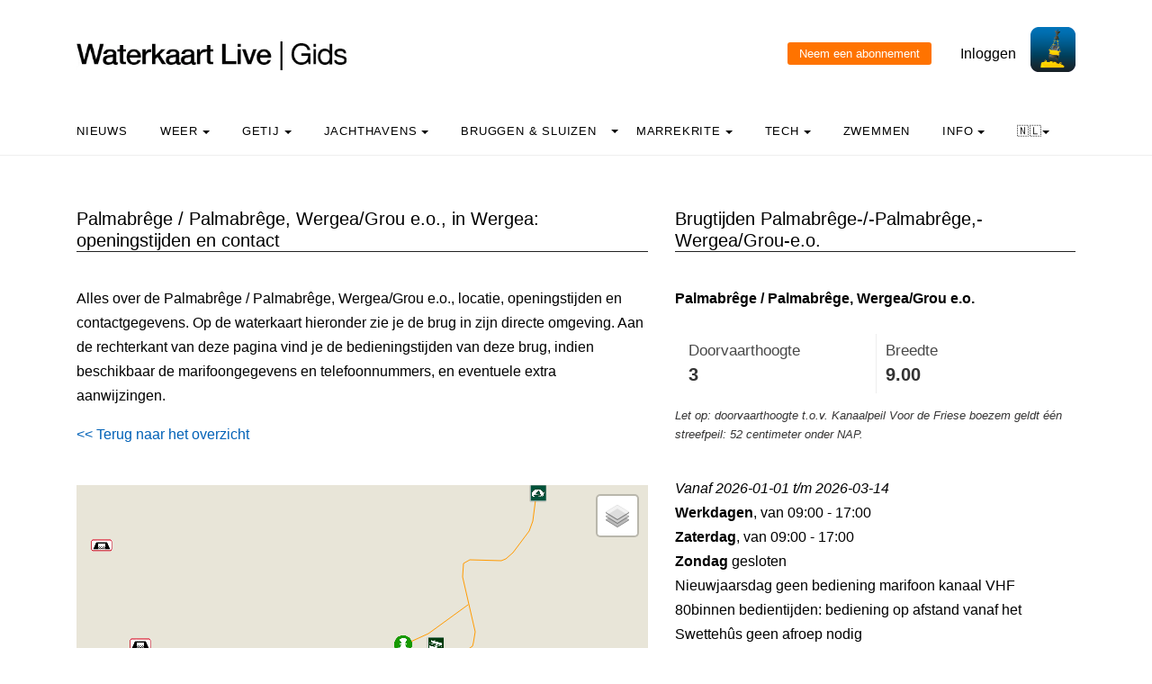

--- FILE ---
content_type: text/html; charset=UTF-8
request_url: https://waterkaart.net/gids/brug.php?naam=Palmabr%C3%AAge-/-Palmabr%C3%AAge%2C-Wergea/Grou-e.o.
body_size: 10669
content:

<!DOCTYPE html>
<html lang="nl" class="no-js">

<head>
  <!-- Privacyvriendelijke tracker van Matomo via van Surfcheck -->
  <script>
    var _paq = window._paq = window._paq || [];
    _paq.push(['trackPageView']);
    _paq.push(['enableLinkTracking']);
    (function () {
      var u = "//trackme360.net/stats/";
      _paq.push(['setTrackerUrl', u + 'matomo.php']);
      _paq.push(['setSiteId', '1']);
      var d = document, g = d.createElement('script'), s = d.getElementsByTagName('script')[0];
      g.async = true; g.src = u + 'matomo.js'; s.parentNode.insertBefore(g, s);
    })();

    // Listener voor aboknop
    document.addEventListener('DOMContentLoaded', function () {
      const gidsDialogButton = document.getElementById('gids_dialog');
      if (gidsDialogButton) {
        gidsDialogButton.addEventListener('click', function () {
          window.location.href = '/gids/waterkaart_abonnement.php';
          // Of roep hier een andere JavaScript-functie aan:
          // jouwEigenJavaScriptFunctie();
        });
      }
    });

  </script>
  <!-- Einde privacyvriendelijke trackercode -->

  <!---  
NIET MEER IN GEBRUIK
<script async src="https://www.googletagmanager.com/gtag/js?id=UA-2308323-17" defer></script>
<script>
  window.dataLayer = window.dataLayer || [];
  function gtag(){dataLayer.push(arguments);}
  gtag('js', new Date());
  gtag('config', 'UA-2308323-17');
</script>
--->
  <style>
    .no-js {
      visibility: hidden;
      opacity: 0;
    }

    .js {
      visibility: visible;
      opacity: 1;
    }

    .custom-dropdown .dropbtn {
      font-size: 16px;
      border: none;
      outline: none;
      color: white;
      padding: 14px 16px;
      background-color: inherit;
      font-family: inherit;
      margin: 0;
    }

    .navbar a:hover,
    .custom-dropdown:hover .dropbtn {
      background-color: #f9f9f9;
    }

    .custom-dropdown-content {
      display: none;
      position: absolute;
      background-color: #f9f9f9;
      min-width: 160px;
      box-shadow: 0px 8px 16px 0px rgba(0, 0, 0, 0.2);
      z-index: 1;
    }

    .custom-dropdown-content a {
      float: none;
      color: black;
      padding: 12px 16px;
      text-decoration: none;
      display: block;
      text-align: left;
    }

    .custom-dropdown-content a:hover {
      background-color: #f4f4f4;
    }

    .custom-dropdown:hover .custom-dropdown-content {
      display: block;
    }

    .caret {
      display: inline-block;
      width: 0;
      height: 0;
      line-height: 100px;
      padding: 0px 0px 0px 0px;
      vertical-align: middle;
      border-top: 4px solid #000000;
      border-right: 4px solid transparent;
      border-left: 4px solid transparent;
    }

  </style>

  <meta name="description" content="Alle gegevens over Palmabrêge / Palmabrêge, Wergea/Grou e.o. in Wergea: bedieningstijden, marifoonkanalen, telefoonnummers, doorvaarthoogte en breedte en de locatie op de kaart.">
  <title>
    Palmabrêge / Palmabrêge, Wergea/Grou e.o. in Wergea, bedieningstijden - Waterkaart Live  </title>

  <meta charset="utf-8">
  <meta content="width=device-width, initial-scale=1, shrink-to-fit=no" name="viewport">
  <!-- <meta name="apple-itunes-app" content="app-id=1401918195"> -->

  

  <script src='js/turf.min.js'></script>
</head>

<body data-offset="300" data-spy="scroll" data-target=".site-navbar-target">
  <div class="site-wrap">
    <div class="site-mobile-menu site-navbar-target">
      <div class="site-mobile-menu-header">
        <div class="site-mobile-menu-close mt-3"></div>
      </div>
      <div class="site-mobile-menu-body"></div>
    </div>
    <div class="header-top">
      <div class="container">
        <div class="row align-items-center">
          <div class="col-12 col-lg-6 d-flex">


            <a class="site-logo" href="index.php"><img src="https://waterkaart.net/gids/images/waterkaartlive-gids-logo.webp" width="300" height="32" alt="Waterkaart Live Gids logo"></a>
            <a href="#" class="ml-auto d-inline-block d-lg-none site-menu-toggle js-menu-toggle text-black"><span
                class="icon-menu h3"></span></a>
          </div>
          <div class="col-12 col-lg-6 ml-auto d-flex">
            <div class="ml-md-auto top-social d-none d-lg-inline-block">
              <a class="d-inline-block p-3" href="#"></a>

              <input type="button" id="gids_dialog" class="gids_dialog" value="Neem een abonnement" title="Neem een abonnement">
              <a class="d-inline-block p-3" href="#"></a> <a class="d-inline-block p-3" href=https://waterkaart.net/gids/account/account.php>Inloggen</a>
            </div><a href=https://waterkaart.net/><img height="50" src=https://waterkaart.net/gids/images/waterkaart-live-icoon.webp width="50"></a>
          </div>
          <div class="col-6 d-block d-lg-none text-right"></div>

        </div>
      </div>
      <div class="site-navbar py-2 js-sticky-header site-navbar-target d-none pl-0 d-lg-block" role="banner">
        <div class="container">
          <div class="d-flex align-items-center">
            <div class="mr-auto">
              <nav class="site-navigation position-relative text-left">
                <ul class="site-menu main-menu js-clone-nav mr-auto d-none pl-0 d-lg-block">
                  <li><a class="nav-link text-left" href="https://waterkaart.net/gids/nieuws.php">Nieuws</a></li>                  <li class="custom-dropdown">
                    <a class="nav-link text-left dropbtnn" href="weer.php">Weer <span
                        class="caret"></span></a>
                    <div class="custom-dropdown-content">
                      <a href="weer.php">Overzicht / Waarschuwing</a><br>
                      <a href="actueel-weer.php">Actuele weerwaarnemingen en verwachtingen Nederland</a><br>
                      <a href="windverwachting.php?p=knopen">Windverwachtingkaarten Nederland</a><br>
                      <a href="windverwachting-wadden.php?p=knopen">Windverwachting Wadden</a><br>
                      <a href="windverwachting-ijsselmeer.php?p=knopen">Windverwachting IJsselmeer</a><br>
                      <a href="maritiem-weer.php?plaats=Scheveningen">Marifoon, martieme waarnemingen & golfhoogtes</a><br>
                      <a href="ukmo-faxkaarten.php">UKMO Bracknell</a><br>
                      <a href="hirlam-kaarten.php">KNMI HiRLAM</a><br>
                      <a href="dwd-icon-weerkaarten.php">DWD ICON</a><br>
                      <a href="ecmwf-850.php">ECMWF 850 hPa</a><br>
                      <a href="synoptische-analyse-termijnbeoordeling.php">Synoptische analyse KNMI</a><br>
                      <a href="pluimen-nederland.php?p=De-Bilt">Pluimen Nederland</a><br>
                      <a href="satelliet-meteosat.php">Actuele satellietbeelden</a><br>
                    </div>
                  </li>
                  <li class="custom-dropdown">
                    <a class="nav-link text-left dropbtnn" href="getij.php?plaats=Scheveningen">Getij                      <span class="caret"></span></a>
                    <div class="custom-dropdown-content">
                      <a href="getij.php?plaats=Scheveningen">Getijden Nederland</a><br>
                      <a href="waterstand.php?plaats=Lobith">Waterstanden binnenwater</a><br>
                      <a href="https://waterkaart.net/gids/waterstanden-kaart.php">Getij- en Waterstandenkaart Nederland</a><br>
                      <a href="stroomatlas-noordzee.php?p=knopen">Stroomatlas Noordzee</a><br>
                    </div>
                  </li>
                  <li class="custom-dropdown">
                    <a class="nav-link text-left dropbtnn" href="nederlandse-jachthavens.php">Jachthavens                      <span class="caret"></span></a>
                    <div class="custom-dropdown-content">
                      <a href="nederlandse-jachthavens.php">Jachthavens op de Waterkaart</a><br>
                      <a href="jachthavens-Drenthe.php">Drenthe</a><br>
                      <a href="jachthavens-Flevoland.php">Flevoland</a><br>
                      <a href="jachthavens-Friesland.php">Fryslân</a><br>
                      <a href="jachthavens-Gelderland.php">Gelderland</a><br>
                      <a href="jachthavens-Groningen.php">Groningen</a><br>
                      <a href="jachthavens-Limburg.php">Limburg</a><br>
                      <a href="jachthavens-Noord-Brabant.php">Noord-Brabant</a><br>
                      <a href="jachthavens-Noord-Holland.php">Noord-Holland</a><br>
                      <a href="jachthavens-Overijssel.php">Overijssel</a><br>
                      <a href="jachthavens-Utrecht.php">Utrecht</a><br>
                      <a href="jachthavens-Zeeland.php">Zeeland</a><br>
                      <a href="jachthavens-Zuid-Holland.php">Zuid-Holland</a><br>
                      <a href="alle-jachthavens-in-Nederland.php">Heel Nederland</a><br>
                    </div>
                  </li>
                  <li class="custom-dropdown">
                    <a class="nav-link text-left dropbtnn"
                      href="brug-en-sluistijden.php">Bruggen & Sluizen</a><span class="caret"></span>
                    <div class="custom-dropdown-content">
                      <a href="brug-en-sluistijden.php">Bruggen & Sluizen</a><br>
                      <a href="scheepvaartberichten-nederland.php">Actuele Scheepvaartberichten</a><br>
                      <a href="trailerhellingen.php">Trailerhellingen</a><br>
                    </div>
                  </li>
                  <li class="custom-dropdown">
                    <a class="nav-link text-left dropbtnn"
                      href="marrekrite-aanlegplaatsen-kaart.php">Marrekrite <span
                        class="caret"></span></a>
                    <div class="custom-dropdown-content">
                      <a href="marrekrite-aanlegplaatsen-kaart.php">Marrekrite aanlegplaatsen op de kaart</a><br>
                      <a href="marrekrite-aanlegplaatsen-lijst.php">Marrekrite aanlegplaatsen lijst</a><br>
                    </div>
                  </li>
                  <li>
                  <li class="custom-dropdown">
                    <a class="nav-link text-left dropbtnn" href="elektrisch-varen.php">Tech <span
                        class="caret"></span></a>
                    <div class="custom-dropdown-content">
                      <a href="elektrisch-varen.php">Elektrisch varen - Kaart laadpunten</a><br>
                      <a href="ais.php">AIS scheepsposities</a><br>
                      <a href="wrakken.php">Wrakken-database</a><br>
                    </div>
                  </li>
                  <li>
                    <a class="nav-link text-left" href="zwemplekken-nederland.php">Zwemmen</a>
                  </li>
                  <li class="custom-dropdown">
                    <a class="nav-link text-left dropbtnn" href="informatie-en-contact.php">info <span
                        class="caret"></span></a>
                    <div class="custom-dropdown-content">
                      <a href="informatie-en-contact.php">Over Waterkaart Live</a><br>
                      <a href="account/account.php">Je account</a><br>
                      <a href="statistieken-waterkaart.php">Statistieken en bezoekcijfers</a><br>
                      <a href="https://waterkaart.net/app">Download de Waterkaart Live app</a><br>
                      <a href="https://waterkaart.net/gids/waterkaart_abonnement.php">Neem een abonnement</a><br>
                      <a href="informatie-en-contact.php#contact">Contact</a><br>
                    </div>
                  </li>
                  <li class="custom-dropdown">
                    <a class="nav-link text-left dropbtnn"
                      href="https://waterkaart.net/gids/brug.php?naam=Palmabr%C3%AAge-/-Palmabr%C3%AAge%2C-Wergea/Grou-e.o.">🇳🇱<span
                        class="caret"></span></a>
                    <div class="custom-dropdown-content">
                      <a href="https://waterkaart.net/gids/brug.php?naam=Palmabr%C3%AAge-/-Palmabr%C3%AAge%2C-Wergea/Grou-e.o." data-lang="nl"
                        id="nlLink">Nederlands 🇳🇱</a>
                      <a href="https://wasserkarte.net/gids/brug.php?naam=Palmabr%C3%AAge-/-Palmabr%C3%AAge%2C-Wergea/Grou-e.o." data-lang="de"
                        id="deLink">Deutsch 🇩🇪</a><br>
                      <a href="https://watermaplive.net/gids/brug.php?naam=Palmabr%C3%AAge-/-Palmabr%C3%AAge%2C-Wergea/Grou-e.o." data-lang="en"
                        id="enLink">English 🇬🇧</a><br>
                    </div>                    
                  </li>
                </ul>
              </nav>
            </div>
          </div>
        </div>
      </div>
    </div>
<link rel="stylesheet" href="../items/css/jquery-confirm.min.css">

<script type="text/javascript" src="../items/js/jquery.min.js"></script>
<script type="text/javascript" src="../items/js/jquery-radiocharm.js"></script>
<script type="text/javascript" src="../items/js/jquery-confirm.min.js"></script>
<script type="text/javascript" src="js/lazysizes.min.js" async></script>

<link rel="stylesheet" href="https://unpkg.com/leaflet@1.9.4/dist/leaflet.css" integrity="sha256-p4NxAoJBhIIN+hmNHrzRCf9tD/miZyoHS5obTRR9BMY=" crossorigin="" />
<script src="https://unpkg.com/leaflet@1.9.4/dist/leaflet.js" integrity="sha256-20nQCchB9co0qIjJZRGuk2/Z9VM+kNiyxNV1lvTlZBo=" crossorigin=""></script>

<script type="text/javascript" src="js/waterkaart-functies-gids-mini.js"></script>

<script type="text/javascript">

window.onload = function () {
    
    // aNord = 52.3621;
    // aSud = 52.2919;
    // aEst = 5.4056;
    // aOvest = 5.0517;

    aNord = 53.05081676109;
    aSud = 53.25081676109;
    aEst = 5.7352804932167;
    aOvest = 5.9352804932167;

    centreerAnimatie("stop");
    
    initialize();

};

document.onreadystatechange = () => {
  if (document.readyState === 'complete') {
    // document ready
    // alert('DOM Ready!');
    
    setTimeout(
      function() 
      {
        // Een seconde wachten en laden
        $.ajax({
        type: 'POST',
        url: '../items/php/scheepvaartberichten-json.php',
        data: {
            'a': '53.14081676109',
            'b': '5.8452804932167',
            'c': '53.16081676109',
            'd': '5.8252804932167',
            'lang': 'nl'
        },
          success: function(result) {        
              // Scheepvaartberichten vullen
              if (result != null) {              
              if (result.length > 0) {
                // scheepvaartBerichtenTonenGids(result);
              }
            }
          }
        });
      }, 1000
    );

  }
}


</script>

<link rel="stylesheet" href="../items/css/waterkaart.css">

<div class="site-section">
      <div class="container">
        <div class="row">
          <div class="col-lg-7">
            <div class="section-title">
                <h2>Palmabrêge / Palmabrêge, Wergea/Grou e.o., in Wergea: openingstijden en contact</h2>
            </div>


<p>Alles over de Palmabrêge / Palmabrêge, Wergea/Grou e.o., locatie, openingstijden en contactgegevens. Op de waterkaart hieronder zie je de brug in zijn directe omgeving. Aan de rechterkant van deze pagina vind je de bedieningstijden van deze brug, indien beschikbaar de marifoongegevens en telefoonnummers, en eventuele extra aanwijzingen.
<div align="left" style="margin-top: 0px;">
  <a href="#" onclick="window.history.go(-1)">&lt;&lt; Terug naar het overzicht</a>
  </div><p>&nbsp</p>
<div id="map-wrapper" class="map-wrapper">
<div id="map-canvas" style="width:100%;height:500px;"></div>

<div id="over-map-zoomin" class="over-map-zoomin">
    <i></i>
</div>

<div id="over-map-gids" class="over-map-gids">
    <button id="zoomInButton" class="zoomInButton" onclick="zoomIn()"></button><br>
    <button id="zoomOutButton" class="zoomOutButton" onclick="zoomOut()"></button>
</div>

</div>
<p>&nbsp;</p>
<b><a href="https://waterkaart.net//?locatie=Wergea" target="_blank">Open de Waterkaart voor Wergea in een volledig venster</a></b>
<p>&nbsp;</p><div class="section-title"><h2>Openingstijden van bruggen in de buurt</h2></div><b>1.</b> : <b><a href="brug.php?naam=Gallebrege">Gallebrege</a></b><br><b>2.</b> : <b><a href="brug.php?naam=Fouderingbrege">Fouderingbrege</a></b><br><b>3.</b> Goutum: <b><a href="brug.php?naam=Himpenserdijkbrug">Himpenserdijkbrug</a></b><br><b>4.</b> Grou: <b><a href="brug.php?naam=Gallebrêge-/-Gallebrêge,-Wergea/Grou-e.o.">Gallebrêge / Gallebrêge, Wergea/Grou e.o.</a></b> (foto)<br><b>5.</b> Grouw: <b><a href="brug.php?naam=Tuutsebrege">Tuutsebrege</a></b><br><b>6.</b> Hempens: <b><a href="brug.php?naam=Greijdanus-brege,-fietsbrug">Greijdanus brege, fietsbrug</a></b><br><b>7.</b> Hempens: <b><a href="brug.php?naam=Oxena-brids,-draaibrug">Oxena brids, draaibrug</a></b><br><b>8.</b> Hempens: <b><a href="brug.php?naam=Greydanus-brêge-/-Greydanus-bregge,-Leeuwarden">Greydanus brêge / Greydanus bregge, Leeuwarden</a></b><br><b>9.</b> Hempens: <b><a href="brug.php?naam=Hempensbrug-/-Hempens,-Leeuwarden">Hempensbrug / Hempens, Leeuwarden</a></b> (foto)<br><b>10.</b> Leeuwarden: <b><a href="brug.php?naam=Pylkwiersterbrege">Pylkwiersterbrege</a></b><br><b>11.</b> Leeuwarden: <b><a href="brug.php?naam=1e-Kanaalsbrug">1e Kanaalsbrug</a></b><br><b>12.</b> Leeuwarden: <b><a href="brug.php?naam=Van-Harinxmabrug">Van Harinxmabrug</a></b> (foto)<br><b>13.</b> Leeuwarden: <b><a href="brug.php?naam=Verlaatsbrug,-Leeuwarden">Verlaatsbrug, Leeuwarden</a></b><br><b>14.</b> Leeuwarden: <b><a href="brug.php?naam=Blokhuisbrug,-Leeuwarden">Blokhuisbrug, Leeuwarden</a></b><br><b>15.</b> Leeuwarden: <b><a href="brug.php?naam=Greunsbrug,-Leeuwarden">Greunsbrug, Leeuwarden</a></b><br><b>16.</b> Leeuwarden: <b><a href="brug.php?naam=2e-Kanaalsbrug">2e Kanaalsbrug</a></b><br><b>17.</b> Leeuwarden: <b><a href="brug.php?naam=Greunsspoorbrug">Greunsspoorbrug</a></b><br><b>18.</b> Leeuwarden: <b><a href="brug.php?naam=Beursbrug-Leeuwarden">Beursbrug Leeuwarden</a></b><br><b>19.</b> Leeuwarden: <b><a href="brug.php?naam=Oosterbrug-/-Oosterbrug,-Leeuwarden">Oosterbrug / Oosterbrug, Leeuwarden</a></b> (foto)<br><b>20.</b> Leeuwarden: <b><a href="brug.php?naam=Blokhuispoortbrug-/-Blokhuispoortbrug,-Leeuwarden">Blokhuispoortbrug / Blokhuispoortbrug, Leeuwarden</a></b> (foto)<br><b>21.</b> Leeuwarden: <b><a href="brug.php?naam=Wirdumerpoortsbrug-/-Wirdumerpoortsbrug,-Leeuwarden">Wirdumerpoortsbrug / Wirdumerpoortsbrug, Leeuwarden</a></b> (foto)<br><b>22.</b> Leeuwarden: <b><a href="brug.php?naam=2e-kanaalsbrug-/-2e-Kanaalsbrug,-Leeuwarden">2e kanaalsbrug / 2e Kanaalsbrug, Leeuwarden</a></b> (foto)<br><b>23.</b> Leeuwarden: <b><a href="brug.php?naam=Greunsbrug-/-Greunsbrug,-Leeuwarden">Greunsbrug / Greunsbrug, Leeuwarden</a></b> (foto)<br><b>24.</b> Leeuwarden: <b><a href="brug.php?naam=Verlaatsbrug-/-Verlaatsbrug,-Leeuwarden">Verlaatsbrug / Verlaatsbrug, Leeuwarden</a></b> (foto)<br><b>25.</b> Leeuwarden: <b><a href="brug.php?naam=Harinxmabrug-/-van-Harinxmabrug,-Van-Harinxmakanaal">Harinxmabrug / van Harinxmabrug, Van Harinxmakanaal</a></b> (foto)<br><b>26.</b> Leeuwarden: <b><a href="brug.php?naam=Spoorbrug-Greuns-/-Spoorbrug,-Leeuwarden">Spoorbrug Greuns / Spoorbrug, Leeuwarden</a></b> (foto)<br><b>27.</b> Leeuwarden: <b><a href="brug.php?naam=Oosterbrug-Leeuwarden">Oosterbrug Leeuwarden</a></b><br><b>28.</b> Warga: <b><a href="brug.php?naam=Grote-brug-te-Warga">Grote brug te Warga</a></b><br><b>29.</b> Wergea: <b><a href="brug.php?naam=Palmabrege">Palmabrege</a></b> (foto)<br><b>30.</b> Wergea: <b><a href="brug.php?naam=Wergea-1e-brug-/-Wergea-1e-brug,-Foudering">Wergea 1e brug / Wergea 1e brug, Foudering</a></b> (foto)<br><b>31.</b> Wergea: <b><a href="brug.php?naam=Wergea-2e-brug-/-Wergea-2e-brug,-Foudering">Wergea 2e brug / Wergea 2e brug, Foudering</a></b> (foto)<br><b>32.</b> Wergea: <b><a href="brug.php?naam=Eerste-brug-in-Wergea">Eerste brug in Wergea</a></b><br><b>33.</b> Wergea: <b><a href="brug.php?naam=Stringbrêge">Stringbrêge</a></b><br><p>&nbsp;</p><div class="section-title">
<h2 id="kolomtijden">Meer informatie</h2>
</div><p><div class="post-entry-2 d-flex">
<div class="thumbnail order-md-2"
     style="background-size: contain; background-repeat: no-repeat; background-image: url('/gids/nieuws/thumbs/400x260c/2020-06/spanjaardsbrug-leiden.jpg')"></div>
<div class="contents order-md-1 pl-0">
  <h2 style="font-size: 20px;"><a href="https://waterkaart.net/gids/nieuws/artikel/hoe-werkt-het-passeren-van-een-beweegbare-brug">Hoe werkt het passeren van een beweegbare brug?</a></h2>
  <p class="mb-3">Nederland telt meer dan 1500 beweegbare bruggen. Welke regels moet je in acht houden bij het passeren, wanneer moet je wachten, wat betekenen de lichten en hoe zorg je dat de brugwachter je opmerkt?</p>
  <div class="post-meta">
    <span class="d-block"><a href="https://waterkaart.net/gids/nieuws/artikel/hoe-werkt-het-passeren-van-een-beweegbare-brug"><b>Lees er alles over >></b></a></span>
  </div>
</div>
</div><p>&nbsp;</p><div class="section-title"><h2>Jachthavens in de buurt</h2></div><b>1.</b> Grou: <b><a href="jachthaven.php?naam=Vereniging-Grouwster-Watersport-GWS">Vereniging Grouwster Watersport GWS</a></b> (foto)<br><b>2.</b> Grou (grouw): <b><a href="jachthaven.php?naam=Gemeentelijke-Passantenhaven">Gemeentelijke Passantenhaven</a></b><br><b>3.</b> Grou (grouw): <b><a href="jachthaven.php?naam=Technische-Scheepsservice-Bert-de-Jong">Technische Scheepsservice Bert de Jong</a></b><br><b>4.</b> Jirnsum (irnsum): <b><a href="jachthaven.php?naam=Aqualux-Yachtcharter">Aqualux Yachtcharter</a></b> (foto)<br><b>5.</b> Jirnsum (irnsum): <b><a href="jachthaven.php?naam=Jachthaven-De-Boarnstream">Jachthaven De Boarnstream</a></b><br><b>6.</b> Jirnsum (irnsum): <b><a href="jachthaven.php?naam=RFU-Jachtspecialist">RFU Jachtspecialist</a></b> (foto)<br><b>7.</b> Leeuwarden: <b><a href="jachthaven.php?naam=Jachthaven-De-Prinsentuin">Jachthaven De Prinsentuin</a></b> (foto)<br><b>8.</b> Leeuwarden: <b><a href="jachthaven.php?naam=Jachthaven-De-Grote-Wielen">Jachthaven De Grote Wielen</a></b> (foto)<br><b>9.</b> Leeuwarden: <b><a href="jachthaven.php?naam=De-Nieuwe-Leeuwarder-Jachthaven">De Nieuwe Leeuwarder Jachthaven</a></b> (foto)<br><b>10.</b> Leeuwarden: <b><a href="jachthaven.php?naam=Hemrik-Marine">Hemrik Marine</a></b> (foto)<br><br>&nbsp;<br>                                    <article>

                <div class="post-entry-2 d-flex">
              <div class="thumbnail order-md-2"
                   style="background-size: contain; background-repeat: no-repeat; background-image: url('/gids/nieuws/files/2020-05/sluissteward-rijkswaterstaat.jpg?e3f9b961fd')"></div>
              <div class="contents order-md-1 pl-0">
                <h2 style="font-size: 20px;"><a href="/gids/nieuws/artikel/waterkaart-live-app-veelgestelde-vragen">Waterkaart Live app: veelgestelde vragen</a></h2>
                <p class="mb-3">We hebben Waterkaart Live zo logisch en helder als mogelijk opgezet, toch kan het altijd zijn dat je vragen hebt bij een bepaalde optie, of hoe de app werkt. We hebben de meestgestelde vragen in dit artikel opgenomen, misschien staat die van jou er ook bij!     Deutsche Version  …</p>
                <div class="post-meta">
                  <span class="d-block"><a href="/gids/nieuws/artikel/waterkaart-live-app-veelgestelde-vragen">Lees dit nieuwsbericht >></a></span> <span class="date-read">11 december <span class="mx-1">&bullet;</span>14:06</span>
                </div>
              </div>
            </div>    
                
            </article>

            <hr>

                    <article>

                <div class="post-entry-2 d-flex">
              <div class="thumbnail order-md-2"
                   style="background-size: contain; background-repeat: no-repeat; background-image: url('/gids/nieuws/files/2025-07/1752653310_wadden.png?517ffa4fd1')"></div>
              <div class="contents order-md-1 pl-0">
                <h2 style="font-size: 20px;"><a href="/gids/nieuws/artikel/fraaie-nieuwe-basiskaart-en-nieuwe-waterdieptes">Fraaie nieuwe basiskaart en actuele waterdieptes</a></h2>
                <p class="mb-3">Waterkaart Live is voorzien van een prachtige nieuwe basiskaart met enorm veel waterdiepteinformatie. Dit is hoe je deze gegevens op de verschillende wateren interpreteert.  
   Deutsche Version    🇩🇪 |  English version      🇬🇧   

 De gegevens in de getijdengebieden komen …</p>
                <div class="post-meta">
                  <span class="d-block"><a href="/gids/nieuws/artikel/fraaie-nieuwe-basiskaart-en-nieuwe-waterdieptes">Lees dit nieuwsbericht >></a></span> <span class="date-read">16 juli <span class="mx-1">&bullet;</span>08:07</span>
                </div>
              </div>
            </div>    
                
            </article>

            <hr>

                    <article>

                <div class="post-entry-2 d-flex">
              <div class="thumbnail order-md-2"
                   style="background-size: contain; background-repeat: no-repeat; background-image: url('/gids/nieuws/files/2025-03/1740840376_scherm-afbeelding-2025-03-01-om-15.28.20.png?f4d6d490cc')"></div>
              <div class="contents order-md-1 pl-0">
                <h2 style="font-size: 20px;"><a href="/gids/nieuws/artikel/nieuw-routetracking-via-de-website">Nieuw: Routetracking via de website</a></h2>
                <p class="mb-3">Via de Waterkaart Live apps kun je natuurlijk je locatie op de kaart bekijken en volgen. Dat kan nu ook met met waterkaart.net, óók met externe GPS-ontvangers.  
  De nieuwe GPS-trackingfunctie vind je rechtsboven in het kaartvenster. Om deze functie te kunnen gebruiken is een  …</p>
                <div class="post-meta">
                  <span class="d-block"><a href="/gids/nieuws/artikel/nieuw-routetracking-via-de-website">Lees dit nieuwsbericht >></a></span> <span class="date-read"> 1 maart <span class="mx-1">&bullet;</span>14:29</span>
                </div>
              </div>
            </div>    
                
            </article>

            <hr>

        <meta name="generator" content="Bolt">
<link rel="canonical" href="https://waterkaart.net/gids/nieuws/voorpagina">
<p>&nbsp;</p>
          </div>
          <div class="col-lg-5">
            <div class="section-title">
              <h2 id="kolomtijden">Brugtijden Palmabrêge-/-Palmabrêge,-Wergea/Grou-e.o.</h2>
            </div><p>
            <div id="data"></div>

            <script>
        setTimeout(function(){ 
            var el = document.getElementById("foto_houder");
            if (el) {
                el.innerHTML = '<img src="https://waterkaart.net/items/images/bruggen_sluizen/Palmabrege.jpg" width="100%" alt="Foto Palmabrêge / Palmabrêge, Wergea/Grou e.o.">'; 
            }
        }, 1000);
    </script><div class="achtergrond"><b class="kop-stijl">Palmabrêge / Palmabrêge, Wergea/Grou e.o.</b></div><p><div style="font-size: 14px;"><div style="background-color: #ffffff !important; color: #333333; padding: 10px; border: 1px solid #eeeeee; border-radius: 2px; border: 0; font-weight: normal;"><table style="border: 0; margin: 0; padding: 0; width: 100%; border-collapse: collapse; border-spacing: 0; background-color: transparent !important; font-family: "OpenSans", Helvetica, Arial, sans-serif; font-size: 15px;"><tr><td width="50%" style="border: 0; padding: 5px; margin: 0; vertical-align: top; background-color: transparent !important; padding-right: 10px;"><span style="color: #484848ff;font-weight: normal;">Doorvaarthoogte</span><br><b style="font-size: 1.2em; line-height: 1.2em; color: #333333;">3 </b><span style="font-weight: normal;">meter</span></td><td width="50%" style="border: 0; padding: 5px; margin: 0; vertical-align: top; background-color: transparent !important; padding-left: 10px; border-left: 1px solid #eeeeee;"><span style="color: #484848ff; font-weight: normal;">Breedte</span><br><b style="font-size: 1.2em; line-height: 1.2em; color: #333333;">9.00 </b><span style="font-weight: normal;">meter</span></td></tr></table></div><div style="margin-bottom: 8px; margin-top: 5px; font-size: 0.9em; color: #363535ff; font-style: italic;">Let op: doorvaarthoogte t.o.v. Kanaalpeil Voor de Friese boezem geldt één streefpeil: 52 centimeter onder NAP.</div></div><br><i>Vanaf 2026-01-01 t/m 2026-03-14</i><br><b>Werkdagen</b>, van 09:00 - 17:00<br><b>Zaterdag</b>, van 09:00 - 17:00<br><b>Zondag</b> gesloten<p>Nieuwjaarsdag geen bediening
marifoon kanaal VHF 80binnen bedientijden: bediening op afstand vanaf het Swettehûs
geen afroep nodig<p><br><br>Bron: <b><font style="color:orange">provincie@fryslan.frl</font></b><p><br><font style="font-size: 85%;">Gegevens bijgewerkt: 23 Januari 2026, 13:22 uur</font><br><a class="fancybox-effects-d" data-fancybox-group="collectie" href="https://waterkaart.net/items/images/bruggen_sluizen/groot/Palmabrege.jpg" title="Foto Palmabrêge / Palmabrêge, Wergea/Grou e.o."><img src="https://waterkaart.net/items/images/bruggen_sluizen/Palmabrege.jpg" width="100%" style="width: 95%; margin-top:15px;" alt="Foto Palmabrêge / Palmabrêge, Wergea/Grou e.o."></a><p><b>Klopt er iets niet? <a href="https://waterkaart.net/gids/vaarmelder.php?meldingslocatie=53.150816,5.835280&naam=Palmabrêge / Palmabrêge, Wergea/Grou e.o." style="color:orange">Meld het de Vaarmelder</a>.</b>
                      
            <div id="scheepvaartberichten"></div>

            <p>&nbsp;</p><p>&nbsp;</p><div style="width: 90%;"><div class="section-title">
<h2>Download de app</h2>
</div>  
Altijd de actuele brug- en sluistijden bij de hand? Met de app <b>Waterkaart Live</b> blijf je op de hoogte.<p></p>
<img data-src="images/Waterkaart-Live-app-iphone.webp" alt="Screenshot app Waterkaart Live" width="150px" height="308px" style="margin-left: 25%;" class="lazyload"><p></p>
<p>
Download de app voor <a href="https://itunes.apple.com/nl/app/waterkaart-nederland/id1401918195" target="_blank">iOS</a> of <a href="https://play.google.com/store/apps/details?id=com.surfcheck.waterkaart" target="_blank">Android</a> en <b>probeer deze gratis</b>.<p></p>
<div style="align: left; margin-left: 15%;">
<a href="https://play.google.com/store/apps/details?id=com.surfcheck.waterkaart" target="_blank"><img src="../items/images/google_play_waterkaart_nederland.webp" id="play_button_" alt="Download Waterkaart Live, app voor Android" width="102px" height="30px" style="margin-left: 2%;"></a>
<a href="https://itunes.apple.com/nl/app/waterkaart-nederland/id1401918195" target="_blank">&nbsp;<img src="../items/images/app_store_waterkaart_nederland.webp" id="appstore_button_" alt="Download Waterkaart Live voor iPhone en iPad" width="102px" height="30px" ></a></div></div>


            </div>
        </div>        
      </div>
    </div>

        
<div class="site-section subscribe bg-light">
  <div class="container">
    <form action="#" class="row align-items-center">
      <div class="col-sm-5 mr-auto">
        <h2>Over de Waterkaart Live | Gids</h2>
        <p>Waterkaart Live is de waterwebsite en app van Nederland, België, Duitsland en grote delen van Europa. Je vindt hier de belangrijkste gegevens die je als nautische professional, watersporter, zwemmer, waterliefhebber of meteo-geïnteresseerde nodig hebt. Snel en compleet.<p>Heb je goede idee&euml;n of suggesties, wil je samenwerken of data hergebruiken? Laat het weten, <a href="informatie-en-contact.php">we horen graag van je!</a><br>&nbsp;<br><b><a href="gratis_waterdata.php">Waterkaart Live gratis in je website</a></b></p>
      </div>
      <div class="col-sm-3 ml-auto">
        <p>
          <b>Meer weten over Waterkaart Live?</b><br>
          Surfcheck / Waterkaart Live<br>
          Rijn en Schiekade 115 F<br>
          2311 AS Leiden <br>
          <a href="https://waterkaart.net/gids/telefonisch-contact.php">Contact opnemen</a><br>          Kvk: 61380431<br>
          <br><a href="mailto:post@waterkaart.net">post@waterkaart.net</a>
          <br>&nbsp;<br><b><a href="
                  
                   https://waterkaart.net/gids/nieuws/artikel/waterkaart-live-app-veelgestelde-vragen                  
                  ">Veelgestelde vragen</a></b>
        </p>
      </div>
      <div class="col-sm-3 ml-auto">
        <p style="text-align:left">
          <b style="margin-top:-20px">Download Waterkaart Live</b><br>
          <img src="https://waterkaart.net/gids/images/Waterkaart-Live-screenshot-iPad.webp" alt="Download Waterkaart Live" width="180" height="138">          <br>&nbsp;<br><a href="https://play.google.com/store/apps/details?id=com.surfcheck.waterkaart"
            target="_blank">
            <img src="../items/images/google_play_waterkaart_nederland.webp" alt="Download Waterkaart Live, de app voor Android" width="80"
              height="24" style="margin-left: 3%;"></a>
          <a href="https://apps.apple.com/nl/app/waterkaart-nederland/id1401918195"
            target="_blank">&nbsp;
            <img src="../items/images/app_store_waterkaart_nederland.webp" alt="Download Waterkaart Live, de app voor iPhone en iPad" width="80"
              height="24"></a>
        </p>
      </div>
    </form>
  </div>
</div>
<div class="footer">
  <div class="container">
    <div class="row">
      <div class="col-12">
        <div class="copyright">
          <p>
            Copyright &copy;
            2026 Surfcheck | <a href="                  
                  
                  https://waterkaart.net                                    
                  " target="_blank">Waterkaart Live</a>, <a href="https://zeeweer.nl"
              target="_blank">Zeeweer</a>, <a href="https://zeeweer.nl/stroomatlas"
              target="_blank">Stroomatlas</a> en <a href="https://zeeweer.nl/getij/"
              target="_blank">Het Getij</a>: nautische data voor <a
              href="statistieken-waterkaart.php">anderhalf miljoen bezoekers per jaar!</a>
          </p>
          <p><i>Dit is een <a href="https://waterkaart.net/gids/informatie-en-contact.php#privacyvriendelijk">privacyvriendelijke website</a></i></p>
        </div>
      </div>
    </div>
  </div>
</div>
</div><!-- .site-wrap -->
<!-- loader -->
<div class="show fullscreen" id="loader">
  <svg class="circular" height="48" width="48">
    <circle class="path-bg" cx="24" cy="24" fill="none" r="22" stroke="#eeeeee" stroke-width="4"></circle>
    <circle class="path" cx="24" cy="24" fill="none" r="22" stroke="#ff5e15" stroke-miterlimit="10" stroke-width="4">
    </circle>
  </svg>
</div>

<script src="js/jquery-3.3.1.min.js"></script><script src="js/aos.js"></script>
<script src="js/main-wk.js"></script>
<script src="js/jquery.sticky.js"></script>

<link href="../items/css/mapbox-gl.css" rel="stylesheet">
    <script type="text/javascript" src="../items/js/mapbox-gl.js"></script>
    <script type="text/javascript" src="../items/js/leaflet-mapbox-gl.js"></script><link href="https://waterkaart.net/items/css/maplibre-gl.css" rel="stylesheet" />
<script src="https://waterkaart.net/items/js/maplibre-gl.js"></script>
<script src="https://waterkaart.net/items/js/leaflet-maplibre-gl.js"></script>
<!-- Add fancyBox main JS and CSS files -->
<script type="text/javascript" src="items/source/jquery.fancybox.js?v=2.1.5"></script>
<link rel="stylesheet" type="text/css" href="items/source/jquery.fancybox.css?v=2.1.5" media="screen" />

<script type="text/javascript">
  $(document).ready(function () {
    /*
     *  Simple image gallery. Uses default settings
     */

    $('.fancybox').fancybox();

    /*
     *  Different effects
     */

    // Remove padding, set opening and closing animations, close if clicked and disable overlay
    $(".fancybox-effects-d").fancybox({
      padding: 0,

      openEffect: 'elastic',
      openSpeed: 150,

      closeEffect: 'elastic',
      closeSpeed: 150,

      closeClick: true,

      helpers: {
        overlay: null
      }
    });

  });
</script>
<!-- einde fancybox -->

<!-- layout zonder layout flash voorkomen, ism header -->
<script>(function (H) { H.className = H.className.replace(/\bno-js\b/, 'js') })(document.documentElement)</script>

</div>
</div>
</body>

<link href="css/bootstrap.min.css" rel="stylesheet">
<link href="css/style.css" rel="stylesheet">



</html>


--- FILE ---
content_type: text/html; charset=UTF-8
request_url: https://waterkaart.net/items/php/dbase_ophalen.php
body_size: 176121
content:
[{"RWS_Id":"20042","name":"Grote brug te Warga","lat":"53.1519224006886","lng":"5.84409582562732","lnk":"","verkeersbord":"","icoo":"brug_open","icol":"","icot":"","extradata":"31386532","geoid":"4618","updatetijd":"23 Januari 2026, 13:22 uur","hoogte":"0.9","breedte":"5.75","kolkarray":[]},{"RWS_Id":"26158138","name":"Palmabrege","lat":"53.15081676108961","lng":"5.83528049321672","lnk":"","verkeersbord":"","icoo":"brug_open","icol":"","icot":"","extradata":"26191","geoid":"4618","updatetijd":"23 Januari 2026, 13:22 uur","hoogte":"3","breedte":"8.9","kolkarray":[]},{"RWS_Id":"","name":"Wergea 2e brug \/ Wergea 2e brug, Foudering","lat":"53.15075184","lng":"5.84729909","lnk":"","verkeersbord":"","icoo":"brug_open","icol":"","icot":"","extradata":"223","geoid":"4618","updatetijd":"23 Januari 2026, 13:22 uur","hoogte":"0.68","breedte":"5.90","kolkarray":[]},{"RWS_Id":"","name":"Wergea 1e brug \/ Wergea 1e brug, Foudering","lat":"53.15015033","lng":"5.84481147","lnk":"","verkeersbord":"","icoo":"brug_open","icol":"","icot":"","extradata":"224","geoid":"4618","updatetijd":"23 Januari 2026, 13:22 uur","hoogte":"0.76","breedte":"3.50","kolkarray":[]},{"RWS_Id":"","name":"Palmabr\u00eage \/ Palmabr\u00eage, Wergea\/Grou e.o.","lat":"53.15081676108961","lng":"5.83528049321672","lnk":"","verkeersbord":"","icoo":"brug_open","icol":"","icot":"","extradata":"89","geoid":"4618","updatetijd":"23 Januari 2026, 13:22 uur","hoogte":"3","breedte":"9.00","kolkarray":[]},{"RWS_Id":"33116936","name":"Eerste brug in Wergea","lat":"53.1501725184951","lng":"5.84474636613777","lnk":"","verkeersbord":"","icoo":"brug_open","icol":"","icot":"","extradata":"31386532","geoid":"4618","updatetijd":"23 Januari 2026, 13:22 uur","hoogte":"0.76","breedte":"3.5","kolkarray":[]},{"RWS_Id":"51808204","name":"Landbouwbrug It Loo","lat":"53.1546139","lng":"5.8140862","lnk":"","verkeersbord":"","icoo":"brug_dicht","icol":"","icot":"","extradata":"","geoid":"4618","updatetijd":"23 Januari 2026, 13:22 uur","hoogte":"1.08","breedte":"5","kolkarray":[]},{"RWS_Id":"51847610","name":"Fietsbrug Hekkemiede","lat":"53.144212","lng":"5.8188552","lnk":"","verkeersbord":"","icoo":"brug_dicht","icol":"","icot":"","extradata":"","geoid":"4618","updatetijd":"23 Januari 2026, 13:22 uur","hoogte":"1.08","breedte":"4","kolkarray":[]},{"RWS_Id":"51805066","name":"Voetbrug Dwingertille","lat":"53.1517611","lng":"5.8117117","lnk":"","verkeersbord":"","icoo":"brug_dicht","icol":"","icot":"","extradata":"","geoid":"4618","updatetijd":"23 Januari 2026, 13:22 uur","hoogte":"0.98","breedte":"5","kolkarray":[]},{"RWS_Id":"51856712","name":"Fietsbrug De Hem","lat":"53.1602353","lng":"5.8103866","lnk":"","verkeersbord":"","icoo":"brug_dicht","icol":"","icot":"","extradata":"","geoid":"4618","updatetijd":"23 Januari 2026, 13:22 uur","hoogte":"0.98","breedte":"3.5","kolkarray":[]},{"RWS_Id":"41609893","name":"Stringbr\u00eage","lat":"53.149585349630456","lng":"5.844992888182787","lnk":"","verkeersbord":"","icoo":"brug_open","icol":"","icot":"","extradata":"31386532","geoid":"4618","updatetijd":"23 Januari 2026, 13:22 uur","hoogte":"0.38","breedte":"6","kolkarray":[]},{"RWS_Id":"20042","name":"Grote brug te Warga","lat":"53.1519224006886","lng":"5.84409582562732","lnk":"","verkeersbord":"","icoo":"brug_open","icol":"","icot":"","extradata":"31386532","geoid":"4618","updatetijd":"23 Januari 2026, 13:22 uur","hoogte":"0.9","breedte":"5.75","kolkarray":[]},{"RWS_Id":"26158138","name":"Palmabrege","lat":"53.15081676108961","lng":"5.83528049321672","lnk":"","verkeersbord":"","icoo":"brug_open","icol":"","icot":"","extradata":"26191","geoid":"4618","updatetijd":"23 Januari 2026, 13:22 uur","hoogte":"3","breedte":"8.9","kolkarray":[]},{"RWS_Id":"","name":"Wergea 2e brug \/ Wergea 2e brug, Foudering","lat":"53.15075184","lng":"5.84729909","lnk":"","verkeersbord":"","icoo":"brug_open","icol":"","icot":"","extradata":"223","geoid":"4618","updatetijd":"23 Januari 2026, 13:22 uur","hoogte":"0.68","breedte":"5.90","kolkarray":[]},{"RWS_Id":"","name":"Wergea 1e brug \/ Wergea 1e brug, Foudering","lat":"53.15015033","lng":"5.84481147","lnk":"","verkeersbord":"","icoo":"brug_open","icol":"","icot":"","extradata":"224","geoid":"4618","updatetijd":"23 Januari 2026, 13:22 uur","hoogte":"0.76","breedte":"3.50","kolkarray":[]},{"RWS_Id":"","name":"Palmabr\u00eage \/ Palmabr\u00eage, Wergea\/Grou e.o.","lat":"53.15081676108961","lng":"5.83528049321672","lnk":"","verkeersbord":"","icoo":"brug_open","icol":"","icot":"","extradata":"89","geoid":"4618","updatetijd":"23 Januari 2026, 13:22 uur","hoogte":"3","breedte":"9.00","kolkarray":[]},{"RWS_Id":"33116936","name":"Eerste brug in Wergea","lat":"53.1501725184951","lng":"5.84474636613777","lnk":"","verkeersbord":"","icoo":"brug_open","icol":"","icot":"","extradata":"31386532","geoid":"4618","updatetijd":"23 Januari 2026, 13:22 uur","hoogte":"0.76","breedte":"3.5","kolkarray":[]},{"RWS_Id":"41609893","name":"Stringbr\u00eage","lat":"53.149585349630456","lng":"5.844992888182787","lnk":"","verkeersbord":"","icoo":"brug_open","icol":"","icot":"","extradata":"31386532","geoid":"4618","updatetijd":"23 Januari 2026, 13:22 uur","hoogte":"0.38","breedte":"6","kolkarray":[]},{"RWS_Id":"41609893","name":"<b>Wergeaster Wettersport Feriening<\/b>","lat":"53.14637928968144","lng":"5.84565911796877","lnk":"Hilleburen 29<br>9005 PV Wergea (Warga)<p><b>Phone: 058-2862392<\/b><br><a href=\"http:\/\/wwswergea.nl\" target=\"_blank\">wwswergea.nl<\/a><p><p>Small association port where there is almost always room for passers -by. Havenmeesters are volunteers and not permanently present in the port.<br>&nbsp;<br><b>Permanent berths: <\/b>45<br><b>Passers by places: <\/b>5<div class=\"section-title\"><h2>Facilities<br><\/h2><\/div><p><table><tr><td><img src = https:\/\/waterkaart.net\/items\/images\/iconen\/container.png height=\"36\" width=\"36\"> Container<\/td><td><img src = https:\/\/waterkaart.net\/items\/images\/iconen\/douches.png height=\"36\" width=\"36\"> Showers<\/td><\/tr><tr><\/tr><tr><td><img src = https:\/\/waterkaart.net\/items\/images\/iconen\/kleedkamers.png height=\"36\" width=\"36\"> Dressing rooms<\/td><td><img src = https:\/\/waterkaart.net\/items\/images\/iconen\/passantenhaven.png height=\"36\" width=\"36\"> Passers-by welcome<\/td><\/tr><tr><\/tr><tr><\/tr><tr><\/tr><tr><td><img src = https:\/\/waterkaart.net\/items\/images\/iconen\/toiletten.png height=\"36\" width=\"36\"> Toilets<\/td><td><img src = https:\/\/waterkaart.net\/items\/images\/iconen\/walstroom.png height=\"36\" width=\"36\"> Shore power<\/td><\/tr><tr><td><img src = ..\/items\/images\/iconen\/waterkraan.png height=\"36\" width=\"36\"> Water<\/td><td><img src = https:\/\/waterkaart.net\/items\/images\/iconen\/wasserette.png height=\"36\" width=\"36\"> Laundromat<\/td><\/tr><tr><td><img src = https:\/\/waterkaart.net\/items\/images\/iconen\/wastafels.png height=\"36\" width=\"36\"> Washbasins<\/td><\/table><br><div class=\"section-title\"><b>Rates<br><\/b><\/div><p>\u20ac1.25 per linear metre.\n\u20ac1 p.p.p.n. for sanitary use.\n\u20ac1.65 p.p.p.n. tourist tax.\n\r\n        <style>          \r\n        table tr:nth-child(odd) td{\r\n          background:#ffffff; color: #000000; font-family: Cabin, -apple-system, BlinkMacSystemFont, Segoe UI, Roboto, Helvetica Neue, Arial, sans-serif, Apple Color Emoji, Segoe UI Emoji, Segoe UI Symbol, Noto Color Emoji; font-size: 12px; font-weight: 300; line-height: 1.5; color: #212529;\r\n        }\r\n        table tr:nth-child(even) td{\r\n          background:#ffffff; color: #000000; font-family: Cabin, -apple-system, BlinkMacSystemFont, Segoe UI, Roboto, Helvetica Neue, Arial, sans-serif, Apple Color Emoji, Segoe UI Emoji, Segoe UI Symbol, Noto Color Emoji; font-size: 12px; font-weight: 300; line-height: 1.5; color: #212529;\r\n        }\r\n        <\/style>","verkeersbord":"","icoo":"jachthaven_icoon_lichtblauw","icol":"","icot":"","extradata":"31386532","geoid":"4618","updatetijd":"23 Januari 2026, 13:22 uur","hoogte":"0.38","breedte":"6","kolkarray":[]},{"RWS_Id":"","name":"Trailer slipway Warga","lat":"53.15383166456119","lng":"5.842889282670473","lnk":"Wergeasterfeart, (Oude) Wergeasterfeart<p>One ramp present<p><b>Administrator<\/b><br>Particulier<br><br> ","verkeersbord":"","icoo":"trailerhelling_waterkaart","icol":"","icot":"","extradata":"31386532","geoid":"4618","updatetijd":"23 Januari 2026, 13:22 uur","hoogte":"0.38","breedte":"6","kolkarray":[]},{"RWS_Id":"","name":"<b>Marifoonkanaal<\/b> Meldpunt Palmabr\u00eage","lat":"53.1508033240421","lng":"5.8353441953659","lnk":"Kanaal: 80, radioverkeer: twee richtingen","verkeersbord":"","icoo":"verkeersborden_afbeeldingen\\marifoonbord_80","icol":"","icot":"","extradata":"31386532","geoid":"4618","updatetijd":"23 Januari 2026, 13:22 uur","hoogte":"0.38","breedte":"6","kolkarray":[]},{"RWS_Id":"44770","name":"Diepte van de gehele vaarweg, gemeten<br>ten op zichte van lokaal waterpeil","lat":"53.1533403714672","lng":"5.84293488216025","lnk":"-1.7 m","verkeersbord":"","icoo":"vaarweg_diepte","icol":"","icot":"","extradata":"","geoid":"4618","updatetijd":"23 Januari 2026, 13:22 uur","hoogte":"0.38","breedte":"6","kolkarray":[]},{"RWS_Id":"44770","name":"Terhornsterpoelen","lat":"53.0423191829545","lng":"5.78673377719776","lnk":"[{\"lat\": 53.0423191829545, \"lng\": 5.78673377719776},{\"lat\": 53.0418552649182, \"lng\": 5.78841432966564},{\"lat\": 53.0401735714282, \"lng\": 5.79674802316855}]","verkeersbord":"","icoo":"RWS_vaarwegen","icol":"","icot":"","extradata":"4956","geoid":"4618","updatetijd":"23 Januari 2026, 13:22 uur","hoogte":"0.38","breedte":"6","kolkarray":[]},{"RWS_Id":"44770","name":"Maximum snelheid, Vaarweg van het Prinses Margrietkanaal naar de Kuinder of Tjonger","lat":"53.0423191829545","lng":"5.78673377719776","lnk":"Van beginpunt tot de connectie Deel naar Monikerrak:<br \/>\n<br \/>\nBeroepsvaart diepgang tot 1,5 m.<br \/>\n12,5 km\/u (tot 250 ton).<br \/>\n11,0 km\/u (250 - 800 ton).<br \/>\n10,0 km\/u (800 ton en meer).<br \/>\n<br \/>\nBeroepsvaart , diepgang > 1,5 m.<br \/>\n10,5 km\/u (tot 250 ton).<br \/>\n 9,0 km\/u (250 - 800 ton).<br \/>\n 8,0 km\/u (800 ton en meer).<br \/>\n<br \/>\nZeevaart (diepgang t\/m 1,5 m:<br \/>\n10,0 km\/u (tot 350BRT).<br \/>\n9,0 km\/u (350 BRT en meer). <br \/>\n<br \/>\nZeevaart (diepgang > 1,5 m:<br \/>\n9,0 km\/u (tot 350 BRT).<br \/>\n8,0 km\/u (350 BRT en meer). <br \/>\n<br \/>\n<br \/>\nBeroepsvaart                 :    9    km\/u.(Vanaf de  connectie Deel naar Monnikerrak)<br \/>\nRecreatievaart               :   9     km\/u.<br \/>\n<br \/>\nVoor het berekenen van de max. snelheid voor een sleep c.q. duwstel geldt de <br \/>\ntotale tonnage. Indien een vaartuig op enigerlei geladen is geldt de snelheidscategorie van geladen vaartuigen.<br \/>\nEen sleep mag uit ten hoogste 10 vaartuigen bestaan.","verkeersbord":"","icoo":"snelheid_waarsch","icol":"","icot":"","extradata":"4956","geoid":"4618","updatetijd":"23 Januari 2026, 13:22 uur","hoogte":"0.38","breedte":"6","kolkarray":[]},{"RWS_Id":"44770","name":"Ringvaart","lat":"53.053642553231","lng":"5.95807520882388","lnk":"[{\"lat\": 53.053642553231, \"lng\": 5.95807520882388},{\"lat\": 53.0534358381217, \"lng\": 5.95774475619151},{\"lat\": 53.0515360142576, \"lng\": 5.95618885605331},{\"lat\": 53.0463118460858, \"lng\": 5.95160993838208},{\"lat\": 53.0417326697647, \"lng\": 5.94754239548633},{\"lat\": 53.0402645079659, \"lng\": 5.94626900824106},{\"lat\": 53.0400748238645, \"lng\": 5.94615611880769},{\"lat\": 53.0248479516998, \"lng\": 5.94257479022242},{\"lat\": 53.0246504038015, \"lng\": 5.94254245841911},{\"lat\": 53.0244901824848, \"lng\": 5.94221252181056},{\"lat\": 53.022255387839, \"lng\": 5.9341526836128},{\"lat\": 53.0199121206606, \"lng\": 5.92540365999531},{\"lat\": 53.0183559741201, \"lng\": 5.91972165124447},{\"lat\": 53.0151983282288, \"lng\": 5.9082689121918},{\"lat\": 53.0142962086425, \"lng\": 5.90493527816682},{\"lat\": 53.0138807677209, \"lng\": 5.90333598786072},{\"lat\": 53.0136087678429, \"lng\": 5.90238655953723},{\"lat\": 53.0132935451699, \"lng\": 5.90160223304703},{\"lat\": 53.0116763977044, \"lng\": 5.89769265693775},{\"lat\": 53.0102339732775, \"lng\": 5.89426532450888},{\"lat\": 53.0073291111341, \"lng\": 5.88734906333468},{\"lat\": 53.0071080629762, \"lng\": 5.88676312778456},{\"lat\": 53.0063173063145, \"lng\": 5.88367163050614},{\"lat\": 53.006130079453, \"lng\": 5.88295209290746},{\"lat\": 53.0060346070536, \"lng\": 5.882356288342},{\"lat\": 53.0059922674635, \"lng\": 5.88173010330023},{\"lat\": 53.0057968635785, \"lng\": 5.87460681860002},{\"lat\": 53.0057813196985, \"lng\": 5.87401073992557},{\"lat\": 53.0057026293802, \"lng\": 5.8734735462249}]","verkeersbord":"","icoo":"RWS_vaarwegen","icol":"","icot":"","extradata":"4956","geoid":"4618","updatetijd":"23 Januari 2026, 13:22 uur","hoogte":"0.38","breedte":"6","kolkarray":[]},{"RWS_Id":"44770","name":"Maximum snelheid, Kanaal van het Nieuwediep naar de Heeresloot","lat":"53.022255387839","lng":"5.9341526836128","lnk":"Recreatievaart: 9 km\/u.","verkeersbord":"","icoo":"snelheid_waarsch","icol":"","icot":"","extradata":"4956","geoid":"4618","updatetijd":"23 Januari 2026, 13:22 uur","hoogte":"0.38","breedte":"6","kolkarray":[]},{"RWS_Id":"44770","name":"Omgelegde Zandsloot","lat":"53.0455361348824","lng":"5.77584839588215","lnk":"[{\"lat\": 53.0455361348824, \"lng\": 5.77584839588215},{\"lat\": 53.0449108190511, \"lng\": 5.77746809403775},{\"lat\": 53.0427194322728, \"lng\": 5.78527625888656},{\"lat\": 53.0426922265783, \"lng\": 5.78535056053825}]","verkeersbord":"","icoo":"RWS_vaarwegen","icol":"","icot":"","extradata":"4956","geoid":"4618","updatetijd":"23 Januari 2026, 13:22 uur","hoogte":"0.38","breedte":"6","kolkarray":[]},{"RWS_Id":"44770","name":"Maximum snelheid, Vaarweg van het Prinses Margrietkanaal naar de Kuinder of Tjonger","lat":"53.0455361348824","lng":"5.77584839588215","lnk":"Van beginpunt tot de connectie Deel naar Monikerrak:<br \/>\n<br \/>\nBeroepsvaart diepgang tot 1,5 m.<br \/>\n12,5 km\/u (tot 250 ton).<br \/>\n11,0 km\/u (250 - 800 ton).<br \/>\n10,0 km\/u (800 ton en meer).<br \/>\n<br \/>\nBeroepsvaart , diepgang > 1,5 m.<br \/>\n10,5 km\/u (tot 250 ton).<br \/>\n 9,0 km\/u (250 - 800 ton).<br \/>\n 8,0 km\/u (800 ton en meer).<br \/>\n<br \/>\nZeevaart (diepgang t\/m 1,5 m:<br \/>\n10,0 km\/u (tot 350BRT).<br \/>\n9,0 km\/u (350 BRT en meer). <br \/>\n<br \/>\nZeevaart (diepgang > 1,5 m:<br \/>\n9,0 km\/u (tot 350 BRT).<br \/>\n8,0 km\/u (350 BRT en meer). <br \/>\n<br \/>\n<br \/>\nBeroepsvaart                 :    6    km\/u.(Vanaf de  connectie Deel naar Monnikerrak)<br \/>\nRecreatievaart               :   6     km\/u.<br \/>\n<br \/>\nVoor het berekenen van de max. snelheid voor een sleep c.q. duwstel geldt de <br \/>\ntotale tonnage. Indien een vaartuig op enigerlei geladen is geldt de snelheidscategorie van geladen vaartuigen.<br \/>\nEen sleep mag uit ten hoogste 10 vaartuigen bestaan.","verkeersbord":"","icoo":"snelheid_waarsch","icol":"","icot":"","extradata":"4956","geoid":"4618","updatetijd":"23 Januari 2026, 13:22 uur","hoogte":"0.38","breedte":"6","kolkarray":[]},{"RWS_Id":"44770","name":"Langdeel","lat":"53.1866263035743","lng":"5.85414469662612","lnk":"[{\"lat\": 53.1866263035743, \"lng\": 5.85414469662612},{\"lat\": 53.1854802095855, \"lng\": 5.85475736530847},{\"lat\": 53.1829544824645, \"lng\": 5.85612099774438},{\"lat\": 53.1810112262336, \"lng\": 5.85697855180046},{\"lat\": 53.1802300996523, \"lng\": 5.8573174687315},{\"lat\": 53.1796586022981, \"lng\": 5.85756542340449},{\"lat\": 53.1785758421281, \"lng\": 5.85820175035763},{\"lat\": 53.1751026429986, \"lng\": 5.85992800894109},{\"lat\": 53.1728280243367, \"lng\": 5.8611854280803},{\"lat\": 53.172193960742, \"lng\": 5.86161373157539},{\"lat\": 53.1716890669336, \"lng\": 5.86211616632648}]","verkeersbord":"","icoo":"RWS_vaarwegen","icol":"","icot":"","extradata":"4956","geoid":"4618","updatetijd":"23 Januari 2026, 13:22 uur","hoogte":"0.38","breedte":"6","kolkarray":[]},{"RWS_Id":"44770","name":"Maximum snelheid, Van Harinxmakanaal","lat":"53.1802300996523","lng":"5.8573174687315","lnk":"Beroepsvaart, diepgang t\/m 1,50 m.: 12,5 km\/u (tot 250 ton).<br \/>\r\nBeroepsvaart, diepgang t\/m 1,50 mleeg:  11   km\/u (250 - 800 ton).<br \/>\r\nBeroepsvaart diepgang t\/m 1,50 m:  10   km\/u (800 ton en meer).<br \/>\r\nBeroepsvaart, diepgang > 1,50 m: 10,5 km\/u (tot 250 ton).<br \/>\r\nBeroepsvaart, diepgang > 1,50 m:   9     km\/u (250 - 800 ton).<br \/>\r\nBeroepsvaart, diepgang > 1,50 m:   8     km\/u (800 ton en meer).<br \/>\r\n<br \/>\r\nZeevaart, diepgang t\/m 1,50 m:   10,0 km\/u (tot 350 BRT).<br \/>\r\nZeevaart diepgang > 1,50 m:   9,0 km\/u (350 BRT en meer).<br \/>\r\nZeevaart diepgang t\/m 1,50 m: 9,0 km\/u (tot 350 BRT).<br \/>\r\nZeevaart diepgang > 1,50 m  8,0 km\/u (350 BRT en meer).<br \/>\r\n<br \/>\r\n","verkeersbord":"","icoo":"snelheid_waarsch","icol":"","icot":"","extradata":"4956","geoid":"4618","updatetijd":"23 Januari 2026, 13:22 uur","hoogte":"0.38","breedte":"6","kolkarray":[]},{"RWS_Id":"44770","name":"Meinesloot","lat":"53.0434711903635","lng":"5.80975121068017","lnk":"[{\"lat\": 53.0434711903635, \"lng\": 5.80975121068017},{\"lat\": 53.0445227500496, \"lng\": 5.81223663580153},{\"lat\": 53.0461083897577, \"lng\": 5.81612910689837},{\"lat\": 53.0469175751072, \"lng\": 5.81850804979303},{\"lat\": 53.0475049299166, \"lng\": 5.8200945384283},{\"lat\": 53.0484231672356, \"lng\": 5.82211683257908},{\"lat\": 53.049117813756, \"lng\": 5.82383871520133},{\"lat\": 53.0500865084244, \"lng\": 5.82678626434628},{\"lat\": 53.0503565266776, \"lng\": 5.82719371652571},{\"lat\": 53.0506683437895, \"lng\": 5.82737496537738},{\"lat\": 53.0511265033072, \"lng\": 5.82743805246393}]","verkeersbord":"","icoo":"RWS_vaarwegen","icol":"","icot":"","extradata":"4956","geoid":"4618","updatetijd":"23 Januari 2026, 13:22 uur","hoogte":"0.38","breedte":"6","kolkarray":[]},{"RWS_Id":"44770","name":"Maximum snelheid, Vaarweg van Het Deel langs Akkrum en Gorredijk naar de Drentsche Hoofdvaart","lat":"53.0475049299166","lng":"5.8200945384283","lnk":"Recreatievaart : 9 km\/u (tot sluis Verlaat nr I).<br \/>\r\nRecreatievaart : 6 km\/u (van Verlaat nr I tot Damsluis Nr IX).<br \/>\r\nRecreatievaart : 6 km\/u (vanaf de Damsluis nr IX).","verkeersbord":"","icoo":"snelheid_waarsch","icol":"","icot":"","extradata":"4956","geoid":"4618","updatetijd":"23 Januari 2026, 13:22 uur","hoogte":"0.38","breedte":"6","kolkarray":[]},{"RWS_Id":"44770","name":"Fokkesloot","lat":"53.1273278980032","lng":"5.93431128446811","lnk":"[{\"lat\": 53.1273278980032, \"lng\": 5.93431128446811},{\"lat\": 53.1272218370411, \"lng\": 5.93456294418519},{\"lat\": 53.1266178009466, \"lng\": 5.93605909393299},{\"lat\": 53.1261289576065, \"lng\": 5.93710468497174},{\"lat\": 53.1255302877084, \"lng\": 5.93832207202821},{\"lat\": 53.1235494145405, \"lng\": 5.94130438013503},{\"lat\": 53.122850770031, \"lng\": 5.94215285458623},{\"lat\": 53.1221661620885, \"lng\": 5.94293984899928},{\"lat\": 53.1210173949877, \"lng\": 5.94379635277961},{\"lat\": 53.12051697798, \"lng\": 5.94403891413769},{\"lat\": 53.1203362837515, \"lng\": 5.94417110108904}]","verkeersbord":"","icoo":"RWS_vaarwegen","icol":"","icot":"","extradata":"4956","geoid":"4618","updatetijd":"23 Januari 2026, 13:22 uur","hoogte":"0.38","breedte":"6","kolkarray":[]},{"RWS_Id":"44770","name":"Maximum snelheid, Vaarweg van het Prinses Margrietkanaal (Kruiswaters) naar Drachten","lat":"53.1255302877084","lng":"5.93832207202821","lnk":"Beroepsvaart leeg        : 12,5  km\/u (tot 250 ton).<br \/>\r\nBeroepsvaart leeg        :  11    km\/u (250 - 800 ton).<br \/>\r\nBeroepsvaart leeg        :  10    km\/u (800 ton en meer).<br \/>\r\nBeroepsvaart geladen:  10,5 km\/u (tot 250 ton).<br \/>\r\nBeroepsvaart geladen:    9     km\/u (250 - 800 ton).<br \/>\r\nBeroepsvaart geladen:    8     km\/u (800 ton en meer).<br \/>\r\nZeevaart leeg                 :  10,0 km\/u (tot 350 BRT).<br \/>\r\nZeevaart leeg                 :   9,0   km\/u (350 BRT en meer). <br \/>\r\nZeevaart geladen         :   9,0   km\/u (tot 350 BRT).<br \/>\r\nZeevaart geladen         :   8,0   km\/u (350 BRT en meer). <br \/>\r\nRecreatievaart               :   9      km\/u.<br \/>\r\n<br \/>\r\nVoor het berekenen van de max. snelheid voor een sleep c.q. duwstel geldt de totale tonnage.<br \/>\r\nIndien een vaartuig op enigerlei geladen is geldt de snlheidscategorie van geladen vaartuigen.<br \/>\r\n<br \/>\r\nEen sleep mag uit ten hoogste 10 vaartuigen bestaan.","verkeersbord":"","icoo":"snelheid_waarsch","icol":"","icot":"","extradata":"4956","geoid":"4618","updatetijd":"23 Januari 2026, 13:22 uur","hoogte":"0.38","breedte":"6","kolkarray":[]},{"RWS_Id":"44770","name":"Kruiswater","lat":"53.0401735714282","lng":"5.79674802316855","lnk":"[{\"lat\": 53.0401735714282, \"lng\": 5.79674802316855},{\"lat\": 53.0398858941939, \"lng\": 5.799399154716},{\"lat\": 53.0399637324095, \"lng\": 5.80027953934063},{\"lat\": 53.0402128627951, \"lng\": 5.80099755622788}]","verkeersbord":"","icoo":"RWS_vaarwegen","icol":"","icot":"","extradata":"4956","geoid":"4618","updatetijd":"23 Januari 2026, 13:22 uur","hoogte":"0.38","breedte":"6","kolkarray":[]},{"RWS_Id":"44770","name":"Maximum snelheid, Vaarweg van het Prinses Margrietkanaal naar de Kuinder of Tjonger","lat":"53.0401735714282","lng":"5.79674802316855","lnk":"Van beginpunt tot de connectie Deel naar Monikerrak:<br \/>\n<br \/>\nBeroepsvaart diepgang tot 1,5 m.<br \/>\n12,5 km\/u (tot 250 ton).<br \/>\n11,0 km\/u (250 - 800 ton).<br \/>\n10,0 km\/u (800 ton en meer).<br \/>\n<br \/>\nBeroepsvaart , diepgang > 1,5 m.<br \/>\n10,5 km\/u (tot 250 ton).<br \/>\n 9,0 km\/u (250 - 800 ton).<br \/>\n 8,0 km\/u (800 ton en meer).<br \/>\n<br \/>\nZeevaart (diepgang t\/m 1,5 m:<br \/>\n10,0 km\/u (tot 350BRT).<br \/>\n9,0 km\/u (350 BRT en meer). <br \/>\n<br \/>\nZeevaart (diepgang > 1,5 m:<br \/>\n9,0 km\/u (tot 350 BRT).<br \/>\n8,0 km\/u (350 BRT en meer). <br \/>\n<br \/>\n<br \/>\nBeroepsvaart                 :    6    km\/u.(Vanaf de  connectie Deel naar Monnikerrak)<br \/>\nRecreatievaart               :   6     km\/u.<br \/>\n<br \/>\nVoor het berekenen van de max. snelheid voor een sleep c.q. duwstel geldt de <br \/>\ntotale tonnage. Indien een vaartuig op enigerlei geladen is geldt de snelheidscategorie van geladen vaartuigen.<br \/>\nEen sleep mag uit ten hoogste 10 vaartuigen bestaan.","verkeersbord":"","icoo":"snelheid_waarsch","icol":"","icot":"","extradata":"4956","geoid":"4618","updatetijd":"23 Januari 2026, 13:22 uur","hoogte":"0.38","breedte":"6","kolkarray":[]},{"RWS_Id":"44770","name":"Nieuwe Vaart","lat":"53.053642553231","lng":"5.95807520882388","lnk":"[{\"lat\": 53.053642553231, \"lng\": 5.95807520882388},{\"lat\": 53.0539509135013, \"lng\": 5.95915934885369},{\"lat\": 53.0555588892068, \"lng\": 5.9649498840301},{\"lat\": 53.0567466284001, \"lng\": 5.96909353481584},{\"lat\": 53.0571717511055, \"lng\": 5.97065409417978},{\"lat\": 53.0572423618104, \"lng\": 5.97108946747277},{\"lat\": 53.0571416272345, \"lng\": 5.97147591177842},{\"lat\": 53.0566659151978, \"lng\": 5.9731996716706},{\"lat\": 53.0561417377102, \"lng\": 5.97513110066882},{\"lat\": 53.0549092764167, \"lng\": 5.97916317214519},{\"lat\": 53.0538978429602, \"lng\": 5.98270874295549},{\"lat\": 53.0523234123673, \"lng\": 5.98812934397399},{\"lat\": 53.0491359732275, \"lng\": 5.99910465645276},{\"lat\": 53.0488251943324, \"lng\": 6.00036287650185},{\"lat\": 53.0482968408896, \"lng\": 6.00241930077371},{\"lat\": 53.0478580859753, \"lng\": 6.00385956923729},{\"lat\": 53.0421631400163, \"lng\": 6.02568189287063},{\"lat\": 53.0406222287914, \"lng\": 6.03150386682103},{\"lat\": 53.039265118111, \"lng\": 6.03652308000816},{\"lat\": 53.039137620338, \"lng\": 6.03683426888533},{\"lat\": 53.0389569371972, \"lng\": 6.03701047802842},{\"lat\": 53.0330662896922, \"lng\": 6.04164915840497},{\"lat\": 53.0305065205498, \"lng\": 6.04364570016712},{\"lat\": 53.0220716709907, \"lng\": 6.05035586673838},{\"lat\": 53.0217479922584, \"lng\": 6.05041401581767},{\"lat\": 53.0212960146024, \"lng\": 6.0504544394845},{\"lat\": 53.0197254507079, \"lng\": 6.05069072807394},{\"lat\": 53.0188923410395, \"lng\": 6.05085939269018},{\"lat\": 53.0132050307001, \"lng\": 6.05171089902678},{\"lat\": 53.0117628035778, \"lng\": 6.05195692824411},{\"lat\": 53.0077457557773, \"lng\": 6.05259719944698},{\"lat\": 53.0076124929184, \"lng\": 6.05261881974399},{\"lat\": 53.0075262904886, \"lng\": 6.05272786860259},{\"lat\": 53.0052176202071, \"lng\": 6.05825030476951},{\"lat\": 53.0039550731965, \"lng\": 6.06121065873314},{\"lat\": 53.0032612028695, \"lng\": 6.06282379802396}]","verkeersbord":"","icoo":"RWS_vaarwegen","icol":"","icot":"","extradata":"4956","geoid":"4618","updatetijd":"23 Januari 2026, 13:22 uur","hoogte":"0.38","breedte":"6","kolkarray":[]},{"RWS_Id":"44770","name":"Maximum snelheid, Vaarweg van Het Deel langs Akkrum en Gorredijk naar de Drentsche Hoofdvaart","lat":"53.0491359732275","lng":"5.99910465645276","lnk":"Recreatievaart : 9 km\/u (tot sluis Verlaat nr I).<br \/>\r\nRecreatievaart : 6 km\/u (van Verlaat nr I tot Damsluis Nr IX).<br \/>\r\nRecreatievaart : 6 km\/u (vanaf de Damsluis nr IX).","verkeersbord":"","icoo":"snelheid_waarsch","icol":"","icot":"","extradata":"4956","geoid":"4618","updatetijd":"23 Januari 2026, 13:22 uur","hoogte":"0.38","breedte":"6","kolkarray":[]},{"RWS_Id":"44770","name":"Wijde Ee, Peanster Ee","lat":"53.0815360063982","lng":"5.86026495293927","lnk":"[{\"lat\": 53.0815360063982, \"lng\": 5.86026495293927},{\"lat\": 53.0822621943114, \"lng\": 5.86069073599682},{\"lat\": 53.0829249489858, \"lng\": 5.86125015724115},{\"lat\": 53.08334479185, \"lng\": 5.86188156013498},{\"lat\": 53.0837192288433, \"lng\": 5.86263187268921},{\"lat\": 53.0844939749876, \"lng\": 5.86440146404637},{\"lat\": 53.0876037111921, \"lng\": 5.87319703741116},{\"lat\": 53.0884974834585, \"lng\": 5.87438620135783},{\"lat\": 53.089392886884, \"lng\": 5.87517242261135},{\"lat\": 53.0904951982738, \"lng\": 5.87590130040426},{\"lat\": 53.0916524556748, \"lng\": 5.87637707478542},{\"lat\": 53.0925018781442, \"lng\": 5.87741664069241},{\"lat\": 53.0931793390693, \"lng\": 5.87875285246668},{\"lat\": 53.0952657920639, \"lng\": 5.88270264335778},{\"lat\": 53.0967642465321, \"lng\": 5.88755670561612}]","verkeersbord":"","icoo":"RWS_vaarwegen","icol":"","icot":"","extradata":"4956","geoid":"4618","updatetijd":"23 Januari 2026, 13:22 uur","hoogte":"0.38","breedte":"6","kolkarray":[]},{"RWS_Id":"44770","name":"Kruisdobbe","lat":"53.1203362837515","lng":"5.94417110108904","lnk":"[{\"lat\": 53.1203362837515, \"lng\": 5.94417110108904},{\"lat\": 53.1187181225352, \"lng\": 5.94511247476524},{\"lat\": 53.1175558505392, \"lng\": 5.94561051237616}]","verkeersbord":"","icoo":"RWS_vaarwegen","icol":"","icot":"","extradata":"4956","geoid":"4618","updatetijd":"23 Januari 2026, 13:22 uur","hoogte":"0.38","breedte":"6","kolkarray":[]},{"RWS_Id":"44770","name":"Maximum snelheid, Vaarweg van het Prinses Margrietkanaal (Kruiswaters) naar Drachten","lat":"53.1203362837515","lng":"5.94417110108904","lnk":"Beroepsvaart leeg        : 12,5  km\/u (tot 250 ton).<br \/>\r\nBeroepsvaart leeg        :  11    km\/u (250 - 800 ton).<br \/>\r\nBeroepsvaart leeg        :  10    km\/u (800 ton en meer).<br \/>\r\nBeroepsvaart geladen:  10,5 km\/u (tot 250 ton).<br \/>\r\nBeroepsvaart geladen:    9     km\/u (250 - 800 ton).<br \/>\r\nBeroepsvaart geladen:    8     km\/u (800 ton en meer).<br \/>\r\nZeevaart leeg                 :  10,0 km\/u (tot 350 BRT).<br \/>\r\nZeevaart leeg                 :   9,0   km\/u (350 BRT en meer). <br \/>\r\nZeevaart geladen         :   9,0   km\/u (tot 350 BRT).<br \/>\r\nZeevaart geladen         :   8,0   km\/u (350 BRT en meer). <br \/>\r\nRecreatievaart               :   9      km\/u.<br \/>\r\n<br \/>\r\nVoor het berekenen van de max. snelheid voor een sleep c.q. duwstel geldt de totale tonnage.<br \/>\r\nIndien een vaartuig op enigerlei geladen is geldt de snlheidscategorie van geladen vaartuigen.<br \/>\r\n<br \/>\r\nEen sleep mag uit ten hoogste 10 vaartuigen bestaan.","verkeersbord":"","icoo":"snelheid_waarsch","icol":"","icot":"","extradata":"4956","geoid":"4618","updatetijd":"23 Januari 2026, 13:22 uur","hoogte":"0.38","breedte":"6","kolkarray":[]},{"RWS_Id":"44770","name":"Meinesloot","lat":"53.0402128627951","lng":"5.80099755622788","lnk":"[{\"lat\": 53.0402128627951, \"lng\": 5.80099755622788},{\"lat\": 53.0404975705442, \"lng\": 5.80182028687403},{\"lat\": 53.042688420613, \"lng\": 5.8074772476821},{\"lat\": 53.0434711903635, \"lng\": 5.80975121068017}]","verkeersbord":"","icoo":"RWS_vaarwegen","icol":"","icot":"","extradata":"4956","geoid":"4618","updatetijd":"23 Januari 2026, 13:22 uur","hoogte":"0.38","breedte":"6","kolkarray":[]},{"RWS_Id":"44770","name":"Maximum snelheid, Vaarweg van het Prinses Margrietkanaal naar de Kuinder of Tjonger","lat":"53.0402128627951","lng":"5.80099755622788","lnk":"Van beginpunt tot de connectie Deel naar Monikerrak:<br \/>\n<br \/>\nBeroepsvaart diepgang tot 1,5 m.<br \/>\n12,5 km\/u (tot 250 ton).<br \/>\n11,0 km\/u (250 - 800 ton).<br \/>\n10,0 km\/u (800 ton en meer).<br \/>\n<br \/>\nBeroepsvaart , diepgang > 1,5 m.<br \/>\n10,5 km\/u (tot 250 ton).<br \/>\n 9,0 km\/u (250 - 800 ton).<br \/>\n 8,0 km\/u (800 ton en meer).<br \/>\n<br \/>\nZeevaart (diepgang t\/m 1,5 m:<br \/>\n10,0 km\/u (tot 350BRT).<br \/>\n9,0 km\/u (350 BRT en meer). <br \/>\n<br \/>\nZeevaart (diepgang > 1,5 m:<br \/>\n9,0 km\/u (tot 350 BRT).<br \/>\n8,0 km\/u (350 BRT en meer). <br \/>\n<br \/>\n<br \/>\nBeroepsvaart                 :    6    km\/u.(Vanaf de  connectie Deel naar Monnikerrak)<br \/>\nRecreatievaart               :   6     km\/u.<br \/>\n<br \/>\nVoor het berekenen van de max. snelheid voor een sleep c.q. duwstel geldt de <br \/>\ntotale tonnage. Indien een vaartuig op enigerlei geladen is geldt de snelheidscategorie van geladen vaartuigen.<br \/>\nEen sleep mag uit ten hoogste 10 vaartuigen bestaan.","verkeersbord":"","icoo":"snelheid_waarsch","icol":"","icot":"","extradata":"4956","geoid":"4618","updatetijd":"23 Januari 2026, 13:22 uur","hoogte":"0.38","breedte":"6","kolkarray":[]},{"RWS_Id":"44770","name":"Janssloot","lat":"53.0876037111921","lng":"5.87319703741116","lnk":"[{\"lat\": 53.0876037111921, \"lng\": 5.87319703741116},{\"lat\": 53.0849130834354, \"lng\": 5.87647151562451},{\"lat\": 53.0847459893099, \"lng\": 5.87684030174347},{\"lat\": 53.0846541232274, \"lng\": 5.87729961683907},{\"lat\": 53.0846105299609, \"lng\": 5.87827363026554},{\"lat\": 53.0844962711909, \"lng\": 5.87892400605035},{\"lat\": 53.0842437490901, \"lng\": 5.87959188329842},{\"lat\": 53.0839000217879, \"lng\": 5.88014018685392},{\"lat\": 53.0837808229294, \"lng\": 5.88045834893538},{\"lat\": 53.0836814405754, \"lng\": 5.88098930209792},{\"lat\": 53.0836066960803, \"lng\": 5.88153974108241},{\"lat\": 53.0836039826417, \"lng\": 5.88219638021576},{\"lat\": 53.0836663267293, \"lng\": 5.88233141037731}]","verkeersbord":"","icoo":"RWS_vaarwegen","icol":"","icot":"","extradata":"4956","geoid":"4618","updatetijd":"23 Januari 2026, 13:22 uur","hoogte":"0.38","breedte":"6","kolkarray":[]},{"RWS_Id":"44770","name":"Maximum snelheid, Janssloot en Goengahuistersloot","lat":"53.0846105299609","lng":"5.87827363026554","lnk":"Recreatievaart: 6 km\/u.","verkeersbord":"","icoo":"snelheid_waarsch","icol":"","icot":"","extradata":"4956","geoid":"4618","updatetijd":"23 Januari 2026, 13:22 uur","hoogte":"0.38","breedte":"6","kolkarray":[]},{"RWS_Id":"44770","name":"Jernmar of Holstmar","lat":"53.1329858819866","lng":"5.88602689722208","lnk":"[{\"lat\": 53.1329858819866, \"lng\": 5.88602689722208},{\"lat\": 53.1325942167049, \"lng\": 5.88687965429563},{\"lat\": 53.1323917765763, \"lng\": 5.88700576880782},{\"lat\": 53.1316912085392, \"lng\": 5.88736034877569},{\"lat\": 53.1314488936009, \"lng\": 5.88779924679501},{\"lat\": 53.1313983963115, \"lng\": 5.88850537717736},{\"lat\": 53.1313385070768, \"lng\": 5.88945316849477},{\"lat\": 53.1311189697484, \"lng\": 5.89153907767699},{\"lat\": 53.1302320378055, \"lng\": 5.89515926850463},{\"lat\": 53.1298843084453, \"lng\": 5.89663427889633},{\"lat\": 53.1299995312043, \"lng\": 5.89700914093205},{\"lat\": 53.1303462855052, \"lng\": 5.89728044445803},{\"lat\": 53.1311017600318, \"lng\": 5.89717311294509},{\"lat\": 53.1319020961274, \"lng\": 5.89637815483714},{\"lat\": 53.1320515384595, \"lng\": 5.89608699222848}]","verkeersbord":"","icoo":"RWS_vaarwegen","icol":"","icot":"","extradata":"4956","geoid":"4618","updatetijd":"23 Januari 2026, 13:22 uur","hoogte":"0.38","breedte":"6","kolkarray":[]},{"RWS_Id":"44770","name":"Schalkediep","lat":"53.1691064350093","lng":"5.90644091680589","lnk":"[{\"lat\": 53.1691064350093, \"lng\": 5.90644091680589},{\"lat\": 53.1688746416035, \"lng\": 5.91201364324684},{\"lat\": 53.168835677402, \"lng\": 5.91331478335968},{\"lat\": 53.1687667258609, \"lng\": 5.91548594315598},{\"lat\": 53.1686689905881, \"lng\": 5.91770816742043},{\"lat\": 53.1685602641108, \"lng\": 5.91971660298156},{\"lat\": 53.1684645588639, \"lng\": 5.9219981799856},{\"lat\": 53.1684009943256, \"lng\": 5.92386727189667},{\"lat\": 53.1684055711574, \"lng\": 5.92456504936823},{\"lat\": 53.1684061491371, \"lng\": 5.92496859887659},{\"lat\": 53.1684746736363, \"lng\": 5.926124661513},{\"lat\": 53.1686463303978, \"lng\": 5.92707629015315},{\"lat\": 53.168896345979, \"lng\": 5.92804868447605},{\"lat\": 53.1697347533165, \"lng\": 5.93086417858073},{\"lat\": 53.170098493273, \"lng\": 5.93243942004195},{\"lat\": 53.170376042424, \"lng\": 5.93422443041975}]","verkeersbord":"","icoo":"RWS_vaarwegen","icol":"","icot":"","extradata":"4956","geoid":"4618","updatetijd":"23 Januari 2026, 13:22 uur","hoogte":"0.38","breedte":"6","kolkarray":[]},{"RWS_Id":"44770","name":"Maximum snelheid, Van Harinxmakanaal","lat":"53.1685602641108","lng":"5.91971660298156","lnk":"Beroepsvaart, diepgang t\/m 1,50 m.: 12,5 km\/u (tot 250 ton).<br \/>\r\nBeroepsvaart, diepgang t\/m 1,50 mleeg:  11   km\/u (250 - 800 ton).<br \/>\r\nBeroepsvaart diepgang t\/m 1,50 m:  10   km\/u (800 ton en meer).<br \/>\r\nBeroepsvaart, diepgang > 1,50 m: 10,5 km\/u (tot 250 ton).<br \/>\r\nBeroepsvaart, diepgang > 1,50 m:   9     km\/u (250 - 800 ton).<br \/>\r\nBeroepsvaart, diepgang > 1,50 m:   8     km\/u (800 ton en meer).<br \/>\r\n<br \/>\r\nZeevaart, diepgang t\/m 1,50 m:   10,0 km\/u (tot 350 BRT).<br \/>\r\nZeevaart diepgang > 1,50 m:   9,0 km\/u (350 BRT en meer).<br \/>\r\nZeevaart diepgang t\/m 1,50 m: 9,0 km\/u (tot 350 BRT).<br \/>\r\nZeevaart diepgang > 1,50 m  8,0 km\/u (350 BRT en meer).<br \/>\r\n<br \/>\r\n","verkeersbord":"","icoo":"snelheid_waarsch","icol":"","icot":"","extradata":"4956","geoid":"4618","updatetijd":"23 Januari 2026, 13:22 uur","hoogte":"0.38","breedte":"6","kolkarray":[]},{"RWS_Id":"44770","name":"Geeuw","lat":"53.1090047002898","lng":"5.91850487505979","lnk":"[{\"lat\": 53.1090047002898, \"lng\": 5.91850487505979},{\"lat\": 53.1090048990184, \"lng\": 5.91846007820762},{\"lat\": 53.1091816711316, \"lng\": 5.9170058877825},{\"lat\": 53.1091841866259, \"lng\": 5.91643696529165},{\"lat\": 53.1090788728885, \"lng\": 5.91549408719125},{\"lat\": 53.1091098746191, \"lng\": 5.91504167748025},{\"lat\": 53.1092782813698, \"lng\": 5.91364535397862},{\"lat\": 53.109277036259, \"lng\": 5.91323340698537},{\"lat\": 53.1092124533915, \"lng\": 5.91260708839422},{\"lat\": 53.1092218032997, \"lng\": 5.91152142629695},{\"lat\": 53.1092142356735, \"lng\": 5.91045336001899},{\"lat\": 53.1090546668596, \"lng\": 5.9098513329363},{\"lat\": 53.1089680739689, \"lng\": 5.90824776152264},{\"lat\": 53.1089386333025, \"lng\": 5.90791156322973},{\"lat\": 53.1089116668447, \"lng\": 5.90755169633767},{\"lat\": 53.1087952698836, \"lng\": 5.90687314734271},{\"lat\": 53.1087451006439, \"lng\": 5.9060919239137},{\"lat\": 53.1086777698633, \"lng\": 5.90492679466699},{\"lat\": 53.1086326720849, \"lng\": 5.90435623559405},{\"lat\": 53.108532078356, \"lng\": 5.90374090481517},{\"lat\": 53.1083560141129, \"lng\": 5.90298018873906},{\"lat\": 53.1082312990408, \"lng\": 5.90245787880294},{\"lat\": 53.108012213814, \"lng\": 5.90078155498507},{\"lat\": 53.1079870647597, \"lng\": 5.90046859572856},{\"lat\": 53.1080259026778, \"lng\": 5.90012245158381},{\"lat\": 53.1081854721677, \"lng\": 5.89966375181578},{\"lat\": 53.1083877348654, \"lng\": 5.899233910255},{\"lat\": 53.108442860928, \"lng\": 5.89895083639013},{\"lat\": 53.1084625541953, \"lng\": 5.89854788080819},{\"lat\": 53.1084423569284, \"lng\": 5.89805019853595},{\"lat\": 53.1080512057503, \"lng\": 5.89418028001664},{\"lat\": 53.1077231349862, \"lng\": 5.89078981450647},{\"lat\": 53.1071992735363, \"lng\": 5.88478877405153},{\"lat\": 53.1069323749462, \"lng\": 5.8820445213324}]","verkeersbord":"","icoo":"RWS_vaarwegen","icol":"","icot":"","extradata":"4956","geoid":"4618","updatetijd":"23 Januari 2026, 13:22 uur","hoogte":"0.38","breedte":"6","kolkarray":[]},{"RWS_Id":"44770","name":"Maximum snelheid, Kruisdobbe en Geeuw","lat":"53.1090546668596","lng":"5.9098513329363","lnk":"Recreatievaart: 6 km\/u.","verkeersbord":"","icoo":"snelheid_waarsch","icol":"","icot":"","extradata":"4956","geoid":"4618","updatetijd":"23 Januari 2026, 13:22 uur","hoogte":"0.38","breedte":"6","kolkarray":[]},{"RWS_Id":"44770","name":"Siegersdiep","lat":"53.1302837469198","lng":"5.92450285122541","lnk":"[{\"lat\": 53.1302837469198, \"lng\": 5.92450285122541},{\"lat\": 53.130077206412, \"lng\": 5.92530524733178},{\"lat\": 53.1297626394696, \"lng\": 5.92622563531138},{\"lat\": 53.1295980270201, \"lng\": 5.92673632059709},{\"lat\": 53.1291000394317, \"lng\": 5.92826915308298},{\"lat\": 53.1287134637678, \"lng\": 5.92998126460122},{\"lat\": 53.1280904141327, \"lng\": 5.93217979904923},{\"lat\": 53.1277658061042, \"lng\": 5.93319973549291},{\"lat\": 53.1273278980032, \"lng\": 5.93431128446811}]","verkeersbord":"","icoo":"RWS_vaarwegen","icol":"","icot":"","extradata":"4956","geoid":"4618","updatetijd":"23 Januari 2026, 13:22 uur","hoogte":"0.38","breedte":"6","kolkarray":[]},{"RWS_Id":"44770","name":"Maximum snelheid, Vaarweg van het Prinses Margrietkanaal (Kruiswaters) naar Drachten","lat":"53.1295980270201","lng":"5.92673632059709","lnk":"Beroepsvaart leeg        : 12,5  km\/u (tot 250 ton).<br \/>\r\nBeroepsvaart leeg        :  11    km\/u (250 - 800 ton).<br \/>\r\nBeroepsvaart leeg        :  10    km\/u (800 ton en meer).<br \/>\r\nBeroepsvaart geladen:  10,5 km\/u (tot 250 ton).<br \/>\r\nBeroepsvaart geladen:    9     km\/u (250 - 800 ton).<br \/>\r\nBeroepsvaart geladen:    8     km\/u (800 ton en meer).<br \/>\r\nZeevaart leeg                 :  10,0 km\/u (tot 350 BRT).<br \/>\r\nZeevaart leeg                 :   9,0   km\/u (350 BRT en meer). <br \/>\r\nZeevaart geladen         :   9,0   km\/u (tot 350 BRT).<br \/>\r\nZeevaart geladen         :   8,0   km\/u (350 BRT en meer). <br \/>\r\nRecreatievaart               :   9      km\/u.<br \/>\r\n<br \/>\r\nVoor het berekenen van de max. snelheid voor een sleep c.q. duwstel geldt de totale tonnage.<br \/>\r\nIndien een vaartuig op enigerlei geladen is geldt de snlheidscategorie van geladen vaartuigen.<br \/>\r\n<br \/>\r\nEen sleep mag uit ten hoogste 10 vaartuigen bestaan.","verkeersbord":"","icoo":"snelheid_waarsch","icol":"","icot":"","extradata":"4956","geoid":"4618","updatetijd":"23 Januari 2026, 13:22 uur","hoogte":"0.38","breedte":"6","kolkarray":[]},{"RWS_Id":"44770","name":"Rijperkerkstervaart","lat":"53.2219739578604","lng":"5.87868993727774","lnk":"[{\"lat\": 53.2219739578604, \"lng\": 5.87868993727774},{\"lat\": 53.2220870217309, \"lng\": 5.87960452121268},{\"lat\": 53.2222854326071, \"lng\": 5.88161305269143},{\"lat\": 53.222540939833, \"lng\": 5.88284370113098},{\"lat\": 53.2226194432643, \"lng\": 5.88558453049874},{\"lat\": 53.2228509458509, \"lng\": 5.88825228258848},{\"lat\": 53.2228606473591, \"lng\": 5.89022874902369},{\"lat\": 53.2229459433427, \"lng\": 5.89557489284943},{\"lat\": 53.2229949647934, \"lng\": 5.89672834678282},{\"lat\": 53.222883438306, \"lng\": 5.89970653861374},{\"lat\": 53.2225788989595, \"lng\": 5.90367058498815},{\"lat\": 53.2224937745893, \"lng\": 5.90465773732696},{\"lat\": 53.222335436271, \"lng\": 5.90802458974096},{\"lat\": 53.2223699470001, \"lng\": 5.90835439465982},{\"lat\": 53.2226546761277, \"lng\": 5.90900163826414}]","verkeersbord":"","icoo":"RWS_vaarwegen","icol":"","icot":"","extradata":"4956","geoid":"4618","updatetijd":"23 Januari 2026, 13:22 uur","hoogte":"0.38","breedte":"6","kolkarray":[]},{"RWS_Id":"44770","name":"Graft","lat":"53.0763233640126","lng":"5.86044689154604","lnk":"[{\"lat\": 53.0763233640126, \"lng\": 5.86044689154604},{\"lat\": 53.0764617665485, \"lng\": 5.86078341079196},{\"lat\": 53.0768857856433, \"lng\": 5.86125736343634},{\"lat\": 53.0776851426537, \"lng\": 5.8610031037078},{\"lat\": 53.078641257992, \"lng\": 5.86085861435432},{\"lat\": 53.080042613117, \"lng\": 5.86069636776157},{\"lat\": 53.0807255310688, \"lng\": 5.860534155081},{\"lat\": 53.0815360063982, \"lng\": 5.86026495293927}]","verkeersbord":"","icoo":"RWS_vaarwegen","icol":"","icot":"","extradata":"4956","geoid":"4618","updatetijd":"23 Januari 2026, 13:22 uur","hoogte":"0.38","breedte":"6","kolkarray":[]},{"RWS_Id":"44770","name":"Maximum snelheid, Vaarweg van de Boorne, ten oosten van Akkrum, naar Grouw","lat":"53.0776851426537","lng":"5.8610031037078","lnk":"Recreatievaart: 9 km\/u.","verkeersbord":"","icoo":"snelheid_waarsch","icol":"","icot":"","extradata":"4956","geoid":"4618","updatetijd":"23 Januari 2026, 13:22 uur","hoogte":"0.38","breedte":"6","kolkarray":[]},{"RWS_Id":"44770","name":"Pomprak","lat":"53.1131785521873","lng":"5.83955082205804","lnk":"[{\"lat\": 53.1131785521873, \"lng\": 5.83955082205804},{\"lat\": 53.1136843963462, \"lng\": 5.83912312972725},{\"lat\": 53.114509706066, \"lng\": 5.83804947389461},{\"lat\": 53.1149923578773, \"lng\": 5.83763450358869},{\"lat\": 53.1155327391086, \"lng\": 5.83737358311347},{\"lat\": 53.1161413710965, \"lng\": 5.83705681874126},{\"lat\": 53.1168519516917, \"lng\": 5.83676534330053},{\"lat\": 53.1175375677083, \"lng\": 5.83665129265607},{\"lat\": 53.1178202282696, \"lng\": 5.83643614186056},{\"lat\": 53.1179719319039, \"lng\": 5.83615500336576},{\"lat\": 53.118122980367, \"lng\": 5.8356311287109}]","verkeersbord":"","icoo":"RWS_vaarwegen","icol":"","icot":"","extradata":"4956","geoid":"4618","updatetijd":"23 Januari 2026, 13:22 uur","hoogte":"0.38","breedte":"6","kolkarray":[]},{"RWS_Id":"44770","name":"Maximum snelheid, Vaarweg van Grouw langs Warga naar het Van Harinxmakanaal","lat":"53.1155327391086","lng":"5.83737358311347","lnk":"Beroepsvaart  : 9 km\/u.<br \/>\r\nRecreatievaart: 9 km\/u.","verkeersbord":"","icoo":"snelheid_waarsch","icol":"","icot":"","extradata":"4956","geoid":"4618","updatetijd":"23 Januari 2026, 13:22 uur","hoogte":"0.38","breedte":"6","kolkarray":[]},{"RWS_Id":"44770","name":"Sneekertrekvaart of Zwette","lat":"53.187259051963","lng":"5.76557193424183","lnk":"[{\"lat\": 53.187259051963, \"lng\": 5.76557193424183},{\"lat\": 53.1855445722919, \"lng\": 5.76500344276818},{\"lat\": 53.1849530383077, \"lng\": 5.76451958410311},{\"lat\": 53.1800591105917, \"lng\": 5.764934200462},{\"lat\": 53.1744133246978, \"lng\": 5.76542630936255},{\"lat\": 53.1737069242204, \"lng\": 5.76518805978411},{\"lat\": 53.1703138624603, \"lng\": 5.76414733557924},{\"lat\": 53.1698949784123, \"lng\": 5.7638912199304},{\"lat\": 53.1695652420418, \"lng\": 5.7633658931281},{\"lat\": 53.1689768601849, \"lng\": 5.76331523078863},{\"lat\": 53.1668385284688, \"lng\": 5.76392646612118},{\"lat\": 53.1648458724921, \"lng\": 5.76458242214434},{\"lat\": 53.1643388856484, \"lng\": 5.76476789311369},{\"lat\": 53.1634629311357, \"lng\": 5.7650965175122},{\"lat\": 53.1630438777765, \"lng\": 5.76529065395155},{\"lat\": 53.1627511119181, \"lng\": 5.76539885759397},{\"lat\": 53.1624229479612, \"lng\": 5.76541973348141},{\"lat\": 53.155930736072, \"lng\": 5.76518898559652},{\"lat\": 53.1549202812582, \"lng\": 5.7651920343224},{\"lat\": 53.1543983592918, \"lng\": 5.76506068431368},{\"lat\": 53.1533768723191, \"lng\": 5.76456948062762},{\"lat\": 53.1531682714177, \"lng\": 5.76437387463549},{\"lat\": 53.1529076672591, \"lng\": 5.76407892129723},{\"lat\": 53.1524136493245, \"lng\": 5.76392038926909},{\"lat\": 53.1517436190859, \"lng\": 5.7637840373746},{\"lat\": 53.1504506843354, \"lng\": 5.76356126106266},{\"lat\": 53.1499163503083, \"lng\": 5.76345572486851},{\"lat\": 53.1491199507128, \"lng\": 5.7634369381646},{\"lat\": 53.148014573083, \"lng\": 5.76338384163946},{\"lat\": 53.1475984480734, \"lng\": 5.7634039469893},{\"lat\": 53.1469133863001, \"lng\": 5.7635126772995},{\"lat\": 53.1464185132529, \"lng\": 5.76362305711028},{\"lat\": 53.1457000316789, \"lng\": 5.76377499715244},{\"lat\": 53.1453502851126, \"lng\": 5.76385499346307},{\"lat\": 53.1445054995968, \"lng\": 5.76410071418887},{\"lat\": 53.1440108371359, \"lng\": 5.76414386038349},{\"lat\": 53.1434474361098, \"lng\": 5.76412314593958},{\"lat\": 53.1426517934434, \"lng\": 5.7638631666485},{\"lat\": 53.139261048356, \"lng\": 5.76171840544844},{\"lat\": 53.1369203770173, \"lng\": 5.75981627453707},{\"lat\": 53.1340972683288, \"lng\": 5.75757414060707},{\"lat\": 53.1331354940303, \"lng\": 5.75695420929782},{\"lat\": 53.1317483967225, \"lng\": 5.7562614616219},{\"lat\": 53.1313115333644, \"lng\": 5.75606799477522},{\"lat\": 53.1305419727354, \"lng\": 5.75582030638195},{\"lat\": 53.1299007099797, \"lng\": 5.75560534575319},{\"lat\": 53.128594166699, \"lng\": 5.75525341912389},{\"lat\": 53.12827433895, \"lng\": 5.75523075843923},{\"lat\": 53.1280305869355, \"lng\": 5.75517550374639},{\"lat\": 53.1275911539376, \"lng\": 5.75515091711691},{\"lat\": 53.1270349800568, \"lng\": 5.75509876312259},{\"lat\": 53.1253530975475, \"lng\": 5.75463425210198},{\"lat\": 53.1248878898782, \"lng\": 5.7543848997813},{\"lat\": 53.1246123322411, \"lng\": 5.75430747027291},{\"lat\": 53.1243434124757, \"lng\": 5.75439214786258},{\"lat\": 53.1228966718688, \"lng\": 5.75502555960338},{\"lat\": 53.1216269321294, \"lng\": 5.75560616668237},{\"lat\": 53.1207144301771, \"lng\": 5.75597749658799},{\"lat\": 53.119798122418, \"lng\": 5.75616910538581},{\"lat\": 53.1190103445766, \"lng\": 5.75630659583072},{\"lat\": 53.1170263211834, \"lng\": 5.75680387939413},{\"lat\": 53.1165799005404, \"lng\": 5.75681565103953},{\"lat\": 53.1161626676404, \"lng\": 5.75668423162302},{\"lat\": 53.1158669474849, \"lng\": 5.75635289543096},{\"lat\": 53.1153751490706, \"lng\": 5.75545364472783},{\"lat\": 53.1149441869455, \"lng\": 5.75469224228024},{\"lat\": 53.1142493387835, \"lng\": 5.75343480524456},{\"lat\": 53.1136263593356, \"lng\": 5.75229705680892},{\"lat\": 53.1133644850842, \"lng\": 5.7516738026374},{\"lat\": 53.1130264576643, \"lng\": 5.75079421135536},{\"lat\": 53.1128082656631, \"lng\": 5.75026267852572},{\"lat\": 53.1123733536983, \"lng\": 5.74945039974947},{\"lat\": 53.1118573175108, \"lng\": 5.74853779201603},{\"lat\": 53.1114862343597, \"lng\": 5.74767624511683},{\"lat\": 53.1111585633951, \"lng\": 5.74699771199767},{\"lat\": 53.1106446600903, \"lng\": 5.74611674622945},{\"lat\": 53.1088204746182, \"lng\": 5.74235754165009},{\"lat\": 53.1083181204823, \"lng\": 5.74127586842362},{\"lat\": 53.1077826835558, \"lng\": 5.7399793259714},{\"lat\": 53.1074644652815, \"lng\": 5.73940525897868},{\"lat\": 53.1071703486393, \"lng\": 5.73916622290134},{\"lat\": 53.1066434142266, \"lng\": 5.7389610640568},{\"lat\": 53.1062593434261, \"lng\": 5.73875705350779},{\"lat\": 53.1056382344093, \"lng\": 5.73750648410387},{\"lat\": 53.104041825132, \"lng\": 5.73411881828913},{\"lat\": 53.1033322626231, \"lng\": 5.73245133913709},{\"lat\": 53.102754569378, \"lng\": 5.73078495943395},{\"lat\": 53.1024283171494, \"lng\": 5.72957712663666},{\"lat\": 53.1016510892865, \"lng\": 5.72849359842924},{\"lat\": 53.1007315486309, \"lng\": 5.72720812349189},{\"lat\": 53.1004911164177, \"lng\": 5.72673147964521},{\"lat\": 53.0999136946174, \"lng\": 5.7249374589446},{\"lat\": 53.0988730245241, \"lng\": 5.72372422122785},{\"lat\": 53.0980728422151, \"lng\": 5.72296937502604},{\"lat\": 53.0968031363821, \"lng\": 5.72111540081628},{\"lat\": 53.0962762709634, \"lng\": 5.72087398104263},{\"lat\": 53.0940724698307, \"lng\": 5.71620338240485},{\"lat\": 53.0928667413092, \"lng\": 5.713706144601},{\"lat\": 53.0923969176796, \"lng\": 5.71279282528573},{\"lat\": 53.0905029742001, \"lng\": 5.71005844120372},{\"lat\": 53.090009791921, \"lng\": 5.70954360213037},{\"lat\": 53.0894511112416, \"lng\": 5.70886398144248},{\"lat\": 53.0885615841523, \"lng\": 5.70860181041663},{\"lat\": 53.0873764039863, \"lng\": 5.70793586210797},{\"lat\": 53.080661982569, \"lng\": 5.70352399968765},{\"lat\": 53.0767170952811, \"lng\": 5.69482632106483},{\"lat\": 53.0761308680685, \"lng\": 5.69329779028641},{\"lat\": 53.076029284532, \"lng\": 5.69303293232957},{\"lat\": 53.0721642714845, \"lng\": 5.68284132150029},{\"lat\": 53.0715197995444, \"lng\": 5.68123109161715},{\"lat\": 53.0713397158543, \"lng\": 5.68097663551047}]","verkeersbord":"","icoo":"RWS_vaarwegen","icol":"","icot":"","extradata":"4956","geoid":"4618","updatetijd":"23 Januari 2026, 13:22 uur","hoogte":"0.38","breedte":"6","kolkarray":[]},{"RWS_Id":"44770","name":"Maximum snelheid, Sneekertrekvaart of Zwette","lat":"53.1426517934434","lng":"5.7638631666485","lnk":"Recreatievaart: 9 km\/u.","verkeersbord":"","icoo":"snelheid_waarsch","icol":"","icot":"","extradata":"4956","geoid":"4618","updatetijd":"23 Januari 2026, 13:22 uur","hoogte":"0.38","breedte":"6","kolkarray":[]},{"RWS_Id":"44770","name":"Zijlroede","lat":"53.0584736797397","lng":"5.85108334120065","lnk":"[{\"lat\": 53.0584736797397, \"lng\": 5.85108334120065},{\"lat\": 53.0555666329196, \"lng\": 5.85292618398464},{\"lat\": 53.0552309252249, \"lng\": 5.85305008036626},{\"lat\": 53.0549883471997, \"lng\": 5.85288601850321},{\"lat\": 53.0535560474798, \"lng\": 5.85130224541264},{\"lat\": 53.0533216594469, \"lng\": 5.85081537422886},{\"lat\": 53.0531267695874, \"lng\": 5.85029840094445}]","verkeersbord":"","icoo":"RWS_vaarwegen","icol":"","icot":"","extradata":"4956","geoid":"4618","updatetijd":"23 Januari 2026, 13:22 uur","hoogte":"0.38","breedte":"6","kolkarray":[]},{"RWS_Id":"44770","name":"Maximum snelheid, Vaarweg van Het Deel langs Akkrum en Gorredijk naar de Drentsche Hoofdvaart","lat":"53.0552309252249","lng":"5.85305008036626","lnk":"Recreatievaart : 9 km\/u (tot sluis Verlaat nr I).<br \/>\r\nRecreatievaart : 6 km\/u (van Verlaat nr I tot Damsluis Nr IX).<br \/>\r\nRecreatievaart : 6 km\/u (vanaf de Damsluis nr IX).","verkeersbord":"","icoo":"snelheid_waarsch","icol":"","icot":"","extradata":"4956","geoid":"4618","updatetijd":"23 Januari 2026, 13:22 uur","hoogte":"0.38","breedte":"6","kolkarray":[]},{"RWS_Id":"44770","name":"Tijnje","lat":"53.0876600735479","lng":"5.85682417899976","lnk":"[{\"lat\": 53.0876600735479, \"lng\": 5.85682417899976},{\"lat\": 53.0884717086646, \"lng\": 5.85608666493696}]","verkeersbord":"","icoo":"RWS_vaarwegen","icol":"","icot":"","extradata":"4956","geoid":"4618","updatetijd":"23 Januari 2026, 13:22 uur","hoogte":"0.38","breedte":"6","kolkarray":[]},{"RWS_Id":"44770","name":"Maximum snelheid, Vaarweg van de Boorne, ten oosten van Akkrum, naar Grouw","lat":"53.0876600735479","lng":"5.85682417899976","lnk":"Recreatievaart: 9 km\/u.","verkeersbord":"","icoo":"snelheid_waarsch","icol":"","icot":"","extradata":"4956","geoid":"4618","updatetijd":"23 Januari 2026, 13:22 uur","hoogte":"0.38","breedte":"6","kolkarray":[]},{"RWS_Id":"44770","name":"Geeuw","lat":"53.0426922265783","lng":"5.78535056053825","lnk":"[{\"lat\": 53.0426922265783, \"lng\": 5.78535056053825},{\"lat\": 53.0423191829545, \"lng\": 5.78673377719776}]","verkeersbord":"","icoo":"RWS_vaarwegen","icol":"","icot":"","extradata":"4956","geoid":"4618","updatetijd":"23 Januari 2026, 13:22 uur","hoogte":"0.38","breedte":"6","kolkarray":[]},{"RWS_Id":"44770","name":"Maximum snelheid, Vaarweg van het Prinses Margrietkanaal naar de Kuinder of Tjonger","lat":"53.0426922265783","lng":"5.78535056053825","lnk":"Van beginpunt tot de connectie Deel naar Monikerrak:<br \/>\n<br \/>\nBeroepsvaart diepgang tot 1,5 m.<br \/>\n12,5 km\/u (tot 250 ton).<br \/>\n11,0 km\/u (250 - 800 ton).<br \/>\n10,0 km\/u (800 ton en meer).<br \/>\n<br \/>\nBeroepsvaart , diepgang > 1,5 m.<br \/>\n10,5 km\/u (tot 250 ton).<br \/>\n 9,0 km\/u (250 - 800 ton).<br \/>\n 8,0 km\/u (800 ton en meer).<br \/>\n<br \/>\nZeevaart (diepgang t\/m 1,5 m:<br \/>\n10,0 km\/u (tot 350BRT).<br \/>\n9,0 km\/u (350 BRT en meer). <br \/>\n<br \/>\nZeevaart (diepgang > 1,5 m:<br \/>\n9,0 km\/u (tot 350 BRT).<br \/>\n8,0 km\/u (350 BRT en meer). <br \/>\n<br \/>\n<br \/>\nBeroepsvaart                 :    6    km\/u.(Vanaf de  connectie Deel naar Monnikerrak)<br \/>\nRecreatievaart               :   6     km\/u.<br \/>\n<br \/>\nVoor het berekenen van de max. snelheid voor een sleep c.q. duwstel geldt de <br \/>\ntotale tonnage. Indien een vaartuig op enigerlei geladen is geldt de snelheidscategorie van geladen vaartuigen.<br \/>\nEen sleep mag uit ten hoogste 10 vaartuigen bestaan.","verkeersbord":"","icoo":"snelheid_waarsch","icol":"","icot":"","extradata":"4956","geoid":"4618","updatetijd":"23 Januari 2026, 13:22 uur","hoogte":"0.38","breedte":"6","kolkarray":[]},{"RWS_Id":"44770","name":"Harlingertrekvaart","lat":"53.197544266596","lng":"5.77822220387816","lnk":"[{\"lat\": 53.197544266596, \"lng\": 5.77822220387816},{\"lat\": 53.1978347421624, \"lng\": 5.77452904156604},{\"lat\": 53.1981739789273, \"lng\": 5.76959435082503},{\"lat\": 53.1982836015904, \"lng\": 5.769026729314},{\"lat\": 53.1983840471916, \"lng\": 5.7685188757629},{\"lat\": 53.1986915374553, \"lng\": 5.76503520812559},{\"lat\": 53.1987937465312, \"lng\": 5.76395876250084},{\"lat\": 53.1986973448647, \"lng\": 5.76317985248314},{\"lat\": 53.1985462827455, \"lng\": 5.7626398800301}]","verkeersbord":"","icoo":"RWS_vaarwegen","icol":"","icot":"","extradata":"4956","geoid":"4618","updatetijd":"23 Januari 2026, 13:22 uur","hoogte":"0.38","breedte":"6","kolkarray":[]},{"RWS_Id":"44770","name":"Maximum snelheid, Vaarweg van de Slenk (Lauwersmeer) naar Leeuwarden","lat":"53.1982836015904","lng":"5.769026729314","lnk":"Beroepsvaart                   : 12 km\/u.(Dokkumerdiep)<br \/>\r\nBeroepsvaart                   : 9 km\/u.Dokkumer-Grootdiep tot Harlingertrekvaart<br \/>\r\nBeroepsvaart geladen : 10,5 km\/u. ((tot 250 ton) Harlingertrekvaart en Verbindingskanaal)<br \/>\r\nBeroepsvaart geladen :    9    km\/u. ((van 250 tot 800 ton) Harlingertrekvaart en Verbindingskanaal)<br \/>\r\nBeroepsvaart geladen :    8    km\/u. ((800 ton en meer) Harlingertrekvaart en Verbindingskanaal)<br \/>\r\nBeroepsvaart leeg         : 12,5 km\/u. ((tot 250 ton) Harlingertrekvaart en Verbindingskanaal)<br \/>\r\nBeroepsvaart leeg         : 11    km\/u. ((van 250 tot 800 ton) Harlingertrekvaart en Verbindingskanaal)<br \/>\r\nBeroepsvaart leeg         : 10    km\/u. ((800 ton en meer) Harlingertrekvaart en Verbindingskanaal)<br \/>\r\nZeevaart leeg                  : 10,0 km\/u (tot 350 BRT).<br \/>\r\nZeevaart leeg                  :  9,0 km\/u (350 BRT en meer). <br \/>\r\nZeevaart geladen          : 9,0 km\/u (tot 350 BRT).<br \/>\r\nZeevaart geladen          : 8,0 km\/u (350 BRT en meer). <br \/>\r\n<br \/>\r\nDokkumer Ee thv het pontveer Wyns<br \/>\r\nVoor alle motorschepen:  9 km\/u<br \/>\r\n<br \/>\r\nIndien een vaartuig op enigerlei wijze geladen is geldt de snelheidscategorie van geladen vaartuigen.","verkeersbord":"","icoo":"snelheid_waarsch","icol":"","icot":"","extradata":"4956","geoid":"4618","updatetijd":"23 Januari 2026, 13:22 uur","hoogte":"0.38","breedte":"6","kolkarray":[]},{"RWS_Id":"44770","name":"Boorne","lat":"53.0511265033072","lng":"5.82743805246393","lnk":"[{\"lat\": 53.0511265033072, \"lng\": 5.82743805246393},{\"lat\": 53.0512573137941, \"lng\": 5.82772141580752},{\"lat\": 53.0515411569616, \"lng\": 5.82864101211316},{\"lat\": 53.0518097368817, \"lng\": 5.82941901194499},{\"lat\": 53.0519745944537, \"lng\": 5.83007547823384},{\"lat\": 53.0522702865555, \"lng\": 5.83119951152881},{\"lat\": 53.0527254217024, \"lng\": 5.8318851664213},{\"lat\": 53.053373562735, \"lng\": 5.83329048590089},{\"lat\": 53.0536297610476, \"lng\": 5.83399508812814},{\"lat\": 53.0537004496413, \"lng\": 5.83450395019702},{\"lat\": 53.0536860148288, \"lng\": 5.83511487274675},{\"lat\": 53.0535793366729, \"lng\": 5.83566042899963},{\"lat\": 53.053366760046, \"lng\": 5.83637926109734},{\"lat\": 53.0530286073638, \"lng\": 5.83690673932514},{\"lat\": 53.0519139351387, \"lng\": 5.83798979750723},{\"lat\": 53.0511973525149, \"lng\": 5.83872642277035},{\"lat\": 53.0505695996224, \"lng\": 5.83946371002544},{\"lat\": 53.0503247215977, \"lng\": 5.84001636589642},{\"lat\": 53.0503054513843, \"lng\": 5.84035916038619},{\"lat\": 53.0504030519394, \"lng\": 5.84068826179172},{\"lat\": 53.0505273260886, \"lng\": 5.84109220793351},{\"lat\": 53.0507241079169, \"lng\": 5.84133287183168},{\"lat\": 53.0509655349659, \"lng\": 5.84164857024695},{\"lat\": 53.0512800028288, \"lng\": 5.84190692018838},{\"lat\": 53.0515360446353, \"lng\": 5.84209137815683},{\"lat\": 53.056224234549, \"lng\": 5.83965309550883},{\"lat\": 53.0564485651525, \"lng\": 5.83990466125916},{\"lat\": 53.0566714785837, \"lng\": 5.84053028370908},{\"lat\": 53.0571883881991, \"lng\": 5.84284142073537},{\"lat\": 53.0572993177637, \"lng\": 5.84327885541604},{\"lat\": 53.0573349767149, \"lng\": 5.84377784693637},{\"lat\": 53.0572475363749, \"lng\": 5.84701755958282},{\"lat\": 53.0584989900436, \"lng\": 5.85112157892214}]","verkeersbord":"","icoo":"RWS_vaarwegen","icol":"","icot":"","extradata":"4956","geoid":"4618","updatetijd":"23 Januari 2026, 13:22 uur","hoogte":"0.38","breedte":"6","kolkarray":[]},{"RWS_Id":"44770","name":"Maximum snelheid, Vaarweg van Het Deel langs Akkrum en Gorredijk naar de Drentsche Hoofdvaart","lat":"53.0535793366729","lng":"5.83566042899963","lnk":"Recreatievaart : 9 km\/u (tot sluis Verlaat nr I).<br \/>\r\nRecreatievaart : 6 km\/u (van Verlaat nr I tot Damsluis Nr IX).<br \/>\r\nRecreatievaart : 6 km\/u (vanaf de Damsluis nr IX).","verkeersbord":"","icoo":"snelheid_waarsch","icol":"","icot":"","extradata":"4956","geoid":"4618","updatetijd":"23 Januari 2026, 13:22 uur","hoogte":"0.38","breedte":"6","kolkarray":[]},{"RWS_Id":"44770","name":"Douwe Tjeerdsrak","lat":"53.073928481697","lng":"5.85418550372105","lnk":"[{\"lat\": 53.073928481697, \"lng\": 5.85418550372105},{\"lat\": 53.0742449933107, \"lng\": 5.85443321140521},{\"lat\": 53.0745258380207, \"lng\": 5.85489268784057},{\"lat\": 53.0747879133587, \"lng\": 5.85558074062436},{\"lat\": 53.0762345097398, \"lng\": 5.86019225280916},{\"lat\": 53.0763233640126, \"lng\": 5.86044689154604}]","verkeersbord":"","icoo":"RWS_vaarwegen","icol":"","icot":"","extradata":"4956","geoid":"4618","updatetijd":"23 Januari 2026, 13:22 uur","hoogte":"0.38","breedte":"6","kolkarray":[]},{"RWS_Id":"44770","name":"Maximum snelheid, Vaarweg van de Boorne, ten oosten van Akkrum, naar Grouw","lat":"53.0745258380207","lng":"5.85489268784057","lnk":"Recreatievaart: 9 km\/u.","verkeersbord":"","icoo":"snelheid_waarsch","icol":"","icot":"","extradata":"4956","geoid":"4618","updatetijd":"23 Januari 2026, 13:22 uur","hoogte":"0.38","breedte":"6","kolkarray":[]},{"RWS_Id":"44770","name":"Zuiderstadsgracht","lat":"53.1997546338796","lng":"5.80934828240254","lnk":"[{\"lat\": 53.1997546338796, \"lng\": 5.80934828240254},{\"lat\": 53.199607871666, \"lng\": 5.80752893231944},{\"lat\": 53.1994860118575, \"lng\": 5.806035442004},{\"lat\": 53.1994228566923, \"lng\": 5.80452081373808},{\"lat\": 53.199383944232, \"lng\": 5.80258857856271},{\"lat\": 53.1992728283398, \"lng\": 5.79985253184214},{\"lat\": 53.1992079289071, \"lng\": 5.79882628757728},{\"lat\": 53.1991641897953, \"lng\": 5.79827779641537},{\"lat\": 53.1989929774817, \"lng\": 5.79784204736614},{\"lat\": 53.1984087941749, \"lng\": 5.79715275794221},{\"lat\": 53.1983120431601, \"lng\": 5.79685881973164},{\"lat\": 53.1982548475229, \"lng\": 5.79649349100347}]","verkeersbord":"","icoo":"RWS_vaarwegen","icol":"","icot":"","extradata":"4956","geoid":"4618","updatetijd":"23 Januari 2026, 13:22 uur","hoogte":"0.38","breedte":"6","kolkarray":[]},{"RWS_Id":"44770","name":"Maximum snelheid, Wijde Greuns, Tijnje, Nieuwe Kanaal en Zuiderstadsgracht te Leeuwarden","lat":"53.199383944232","lng":"5.80258857856271","lnk":"Beroepsvaart leeg       : 12,5  km\/u ((tot 250 ton) tot 2e Kanaalsbrug )<br \/>\r\nBeroepsvaart leeg       :  11    km\/u ((250 - 800 ton) tot 2e Kanaalsbrug )<br \/>\r\nBeroepsvaart leeg       :  10    km\/u ((800 ton en meer) tot 2e Kanaalsbrug )<br \/>\r\nBeroepsvaart geladen: 10,5 km\/u ((tot 250 ton) tot 2e Kanaalsbrug )<br \/>\r\nBeroepsvaart geladen:   9     km\/u ((250 - 800 ton) tot 2e Kanaalsbrug )<br \/>\r\nBeroepsvaart geladen:   8     km\/u ((800 ton en meer) tot 2e Kanaalsbrug )<br \/>\r\n<br \/>\r\nZeevaart leeg       : 10,0 km\/u ((tot 350 BRT) tot 2e Kanaalsbrug ).<br \/>\r\nZeevaart leeg       :  9,0  km\/u ((350 BRT en meer) tot 2e Kanaalsbrug )<br \/>\r\nZeevaart geladen: 9,0  km\/u ((tot 350 BRT)  tot 2e Kanaalsbrug )<br \/>\r\nZeevaart geladen: 8,0  km\/u ((350 BRT en meer) tot 2e Kanaalsbrug )<br \/>\r\n<br \/>\r\nRecreatievaart: 12,5 km\/u.<br \/>\r\n<br \/>\r\nVoor het berekenen van de max. snelheid voor een sleep c.q. duwstel geldt de totale tonnage. Indien een vaartuig op enigerlei geladen is geldt de snelheidscategorie van geladen vaartuigen.","verkeersbord":"","icoo":"snelheid_waarsch","icol":"","icot":"","extradata":"4956","geoid":"4618","updatetijd":"23 Januari 2026, 13:22 uur","hoogte":"0.38","breedte":"6","kolkarray":[]},{"RWS_Id":"44770","name":"Zijlroede","lat":"53.0584989900436","lng":"5.85112157892214","lnk":"[{\"lat\": 53.0584989900436, \"lng\": 5.85112157892214},{\"lat\": 53.0589620140051, \"lng\": 5.85078644424812},{\"lat\": 53.0597981338059, \"lng\": 5.85021860835432},{\"lat\": 53.060299263608, \"lng\": 5.85001631665974},{\"lat\": 53.0628302761488, \"lng\": 5.84963952936383},{\"lat\": 53.0643114860027, \"lng\": 5.84937843207873},{\"lat\": 53.064954300272, \"lng\": 5.84937325034388}]","verkeersbord":"","icoo":"RWS_vaarwegen","icol":"","icot":"","extradata":"4956","geoid":"4618","updatetijd":"23 Januari 2026, 13:22 uur","hoogte":"0.38","breedte":"6","kolkarray":[]},{"RWS_Id":"44770","name":"Maximum snelheid, Vaarweg van de Boorne, ten oosten van Akkrum, naar Grouw","lat":"53.0597981338059","lng":"5.85021860835432","lnk":"Recreatievaart: 9 km\/u.","verkeersbord":"","icoo":"snelheid_waarsch","icol":"","icot":"","extradata":"4956","geoid":"4618","updatetijd":"23 Januari 2026, 13:22 uur","hoogte":"0.38","breedte":"6","kolkarray":[]},{"RWS_Id":"44770","name":"Wielhals","lat":"53.2202835107465","lng":"5.8519167110048","lnk":"[{\"lat\": 53.2202835107465, \"lng\": 5.8519167110048},{\"lat\": 53.220355393064, \"lng\": 5.85191748392819},{\"lat\": 53.2205617067573, \"lng\": 5.85200953163026},{\"lat\": 53.2205957329314, \"lng\": 5.85250395897313},{\"lat\": 53.2206186965781, \"lng\": 5.85813351590582},{\"lat\": 53.220473723481, \"lng\": 5.86072200953364}]","verkeersbord":"","icoo":"RWS_vaarwegen","icol":"","icot":"","extradata":"4956","geoid":"4618","updatetijd":"23 Januari 2026, 13:22 uur","hoogte":"0.38","breedte":"6","kolkarray":[]},{"RWS_Id":"44770","name":"Zandmeer","lat":"53.1273278980032","lng":"5.93431128446811","lnk":"[{\"lat\": 53.1273278980032, \"lng\": 5.93431128446811},{\"lat\": 53.1265624087693, \"lng\": 5.93221376984177},{\"lat\": 53.1261001732052, \"lng\": 5.93183560306299},{\"lat\": 53.1255347417519, \"lng\": 5.93128326183096},{\"lat\": 53.1251486466061, \"lng\": 5.92998849124132},{\"lat\": 53.1243456179141, \"lng\": 5.92414541321048}]","verkeersbord":"","icoo":"RWS_vaarwegen","icol":"","icot":"","extradata":"4956","geoid":"4618","updatetijd":"23 Januari 2026, 13:22 uur","hoogte":"0.38","breedte":"6","kolkarray":[]},{"RWS_Id":"44770","name":"Maximum snelheid, Folkertssloot","lat":"53.1261001732052","lng":"5.93183560306299","lnk":"Recreatievaart: 9 kmu.","verkeersbord":"","icoo":"snelheid_waarsch","icol":"","icot":"","extradata":"4956","geoid":"4618","updatetijd":"23 Januari 2026, 13:22 uur","hoogte":"0.38","breedte":"6","kolkarray":[]},{"RWS_Id":"44770","name":"Pikmeer","lat":"53.0884717086646","lng":"5.85608666493696","lnk":"[{\"lat\": 53.0884717086646, \"lng\": 5.85608666493696},{\"lat\": 53.0891299990272, \"lng\": 5.85549673083168},{\"lat\": 53.09364245819, \"lng\": 5.85049986102748},{\"lat\": 53.095653278189, \"lng\": 5.84723746908525}]","verkeersbord":"","icoo":"RWS_vaarwegen","icol":"","icot":"","extradata":"4956","geoid":"4618","updatetijd":"23 Januari 2026, 13:22 uur","hoogte":"0.38","breedte":"6","kolkarray":[]},{"RWS_Id":"44770","name":"Maximum snelheid, Vaarweg van de Boorne, ten oosten van Akkrum, naar Grouw","lat":"53.0884717086646","lng":"5.85608666493696","lnk":"Recreatievaart: 9 km\/u.","verkeersbord":"","icoo":"snelheid_waarsch","icol":"","icot":"","extradata":"4956","geoid":"4618","updatetijd":"23 Januari 2026, 13:22 uur","hoogte":"0.38","breedte":"6","kolkarray":[]},{"RWS_Id":"44770","name":"Aegumerdiep","lat":"53.1241979110149","lng":"5.8306776860181","lnk":"[{\"lat\": 53.1241979110149, \"lng\": 5.8306776860181},{\"lat\": 53.127726763983, \"lng\": 5.83306480289898},{\"lat\": 53.1291084362111, \"lng\": 5.83394351713759},{\"lat\": 53.1301508670189, \"lng\": 5.83457639215898},{\"lat\": 53.1308345767098, \"lng\": 5.83497127681828},{\"lat\": 53.1317415468404, \"lng\": 5.83544118511279},{\"lat\": 53.1334581626033, \"lng\": 5.83641241519398},{\"lat\": 53.1337729319347, \"lng\": 5.83670656038495},{\"lat\": 53.1340143455831, \"lng\": 5.83712115488667},{\"lat\": 53.1345496289986, \"lng\": 5.83821757004102}]","verkeersbord":"","icoo":"RWS_vaarwegen","icol":"","icot":"","extradata":"4956","geoid":"4618","updatetijd":"23 Januari 2026, 13:22 uur","hoogte":"0.38","breedte":"6","kolkarray":[]},{"RWS_Id":"44770","name":"Maximum snelheid, Vaarweg van Grouw langs Warga naar het Van Harinxmakanaal","lat":"53.1301508670189","lng":"5.83457639215898","lnk":"Beroepsvaart  : 9 km\/u.<br \/>\r\nRecreatievaart: 9 km\/u.","verkeersbord":"","icoo":"snelheid_waarsch","icol":"","icot":"","extradata":"4956","geoid":"4618","updatetijd":"23 Januari 2026, 13:22 uur","hoogte":"0.38","breedte":"6","kolkarray":[]},{"RWS_Id":"44770","name":"Nieuwe Kanaal","lat":"53.2005520127157","lng":"5.83026037214204","lnk":"[{\"lat\": 53.2005520127157, \"lng\": 5.83026037214204},{\"lat\": 53.20088513461, \"lng\": 5.83008420861831},{\"lat\": 53.2015530882395, \"lng\": 5.82926797765479},{\"lat\": 53.2019328987394, \"lng\": 5.82861339712133},{\"lat\": 53.2021382929951, \"lng\": 5.82790993201349},{\"lat\": 53.2021767457036, \"lng\": 5.82719938905586},{\"lat\": 53.2020303011457, \"lng\": 5.8262590479346},{\"lat\": 53.2016192261, \"lng\": 5.8246105387836},{\"lat\": 53.20122322469, \"lng\": 5.8232932349749},{\"lat\": 53.2008788682981, \"lng\": 5.82197327219868},{\"lat\": 53.2006489869485, \"lng\": 5.8209384018159},{\"lat\": 53.2005090044354, \"lng\": 5.81988947746345},{\"lat\": 53.2003028277715, \"lng\": 5.81725366197647},{\"lat\": 53.1999931043814, \"lng\": 5.81286707723823},{\"lat\": 53.1997546338796, \"lng\": 5.80934828240254}]","verkeersbord":"","icoo":"RWS_vaarwegen","icol":"","icot":"","extradata":"4956","geoid":"4618","updatetijd":"23 Januari 2026, 13:22 uur","hoogte":"0.38","breedte":"6","kolkarray":[]},{"RWS_Id":"44770","name":"Maximum snelheid, Wijde Greuns, Tijnje, Nieuwe Kanaal en Zuiderstadsgracht te Leeuwarden","lat":"53.2021767457036","lng":"5.82719938905586","lnk":"Beroepsvaart leeg       : 12,5  km\/u ((tot 250 ton) tot 2e Kanaalsbrug )<br \/>\r\nBeroepsvaart leeg       :  11    km\/u ((250 - 800 ton) tot 2e Kanaalsbrug )<br \/>\r\nBeroepsvaart leeg       :  10    km\/u ((800 ton en meer) tot 2e Kanaalsbrug )<br \/>\r\nBeroepsvaart geladen: 10,5 km\/u ((tot 250 ton) tot 2e Kanaalsbrug )<br \/>\r\nBeroepsvaart geladen:   9     km\/u ((250 - 800 ton) tot 2e Kanaalsbrug )<br \/>\r\nBeroepsvaart geladen:   8     km\/u ((800 ton en meer) tot 2e Kanaalsbrug )<br \/>\r\n<br \/>\r\nZeevaart leeg       : 10,0 km\/u ((tot 350 BRT) tot 2e Kanaalsbrug ).<br \/>\r\nZeevaart leeg       :  9,0  km\/u ((350 BRT en meer) tot 2e Kanaalsbrug )<br \/>\r\nZeevaart geladen: 9,0  km\/u ((tot 350 BRT)  tot 2e Kanaalsbrug )<br \/>\r\nZeevaart geladen: 8,0  km\/u ((350 BRT en meer) tot 2e Kanaalsbrug )<br \/>\r\n<br \/>\r\nRecreatievaart: 12,5 km\/u.<br \/>\r\n<br \/>\r\nVoor het berekenen van de max. snelheid voor een sleep c.q. duwstel geldt de totale tonnage. Indien een vaartuig op enigerlei geladen is geldt de snelheidscategorie van geladen vaartuigen.","verkeersbord":"","icoo":"snelheid_waarsch","icol":"","icot":"","extradata":"4956","geoid":"4618","updatetijd":"23 Januari 2026, 13:22 uur","hoogte":"0.38","breedte":"6","kolkarray":[]},{"RWS_Id":"44770","name":"Terhornstermeer","lat":"53.0465238987563","lng":"5.77329245656937","lnk":"[{\"lat\": 53.0465238987563, \"lng\": 5.77329245656937},{\"lat\": 53.0455361348824, \"lng\": 5.77584839588215}]","verkeersbord":"","icoo":"RWS_vaarwegen","icol":"","icot":"","extradata":"4956","geoid":"4618","updatetijd":"23 Januari 2026, 13:22 uur","hoogte":"0.38","breedte":"6","kolkarray":[]},{"RWS_Id":"44770","name":"Maximum snelheid, Vaarweg van het Prinses Margrietkanaal naar de Kuinder of Tjonger","lat":"53.0465238987563","lng":"5.77329245656937","lnk":"Van beginpunt tot de connectie Deel naar Monikerrak:<br \/>\n<br \/>\nBeroepsvaart diepgang tot 1,5 m.<br \/>\n12,5 km\/u (tot 250 ton).<br \/>\n11,0 km\/u (250 - 800 ton).<br \/>\n10,0 km\/u (800 ton en meer).<br \/>\n<br \/>\nBeroepsvaart , diepgang > 1,5 m.<br \/>\n10,5 km\/u (tot 250 ton).<br \/>\n 9,0 km\/u (250 - 800 ton).<br \/>\n 8,0 km\/u (800 ton en meer).<br \/>\n<br \/>\nZeevaart (diepgang t\/m 1,5 m:<br \/>\n10,0 km\/u (tot 350BRT).<br \/>\n9,0 km\/u (350 BRT en meer). <br \/>\n<br \/>\nZeevaart (diepgang > 1,5 m:<br \/>\n9,0 km\/u (tot 350 BRT).<br \/>\n8,0 km\/u (350 BRT en meer). <br \/>\n<br \/>\n<br \/>\nBeroepsvaart                 :    6    km\/u.(Vanaf de  connectie Deel naar Monnikerrak)<br \/>\nRecreatievaart               :   6     km\/u.<br \/>\n<br \/>\nVoor het berekenen van de max. snelheid voor een sleep c.q. duwstel geldt de <br \/>\ntotale tonnage. Indien een vaartuig op enigerlei geladen is geldt de snelheidscategorie van geladen vaartuigen.<br \/>\nEen sleep mag uit ten hoogste 10 vaartuigen bestaan.","verkeersbord":"","icoo":"snelheid_waarsch","icol":"","icot":"","extradata":"4956","geoid":"4618","updatetijd":"23 Januari 2026, 13:22 uur","hoogte":"0.38","breedte":"6","kolkarray":[]},{"RWS_Id":"44770","name":"Koldijksterrak","lat":"53.118122980367","lng":"5.8356311287109","lnk":"[{\"lat\": 53.118122980367, \"lng\": 5.8356311287109},{\"lat\": 53.1192034779922, \"lng\": 5.831684739489},{\"lat\": 53.1193893306677, \"lng\": 5.8313635518343},{\"lat\": 53.1196378423732, \"lng\": 5.83118031578918},{\"lat\": 53.1201537712221, \"lng\": 5.83095941122737},{\"lat\": 53.1203873485786, \"lng\": 5.83087295749915}]","verkeersbord":"","icoo":"RWS_vaarwegen","icol":"","icot":"","extradata":"4956","geoid":"4618","updatetijd":"23 Januari 2026, 13:22 uur","hoogte":"0.38","breedte":"6","kolkarray":[]},{"RWS_Id":"44770","name":"Maximum snelheid, Vaarweg van Grouw langs Warga naar het Van Harinxmakanaal","lat":"53.1193893306677","lng":"5.8313635518343","lnk":"Beroepsvaart  : 9 km\/u.<br \/>\r\nRecreatievaart: 9 km\/u.","verkeersbord":"","icoo":"snelheid_waarsch","icol":"","icot":"","extradata":"4956","geoid":"4618","updatetijd":"23 Januari 2026, 13:22 uur","hoogte":"0.38","breedte":"6","kolkarray":[]},{"RWS_Id":"44770","name":"Modderige Bol","lat":"53.0836663267293","lng":"5.88233141037731","lnk":"[{\"lat\": 53.0836663267293, \"lng\": 5.88233141037731},{\"lat\": 53.0838116748012, \"lng\": 5.88257508259394},{\"lat\": 53.0841919861098, \"lng\": 5.88287834703743},{\"lat\": 53.0846329190429, \"lng\": 5.88331982560365},{\"lat\": 53.085101607505, \"lng\": 5.88401272620095},{\"lat\": 53.0852907435064, \"lng\": 5.88440949096132},{\"lat\": 53.0854172408932, \"lng\": 5.88482892832593},{\"lat\": 53.0857113930253, \"lng\": 5.88626174786258},{\"lat\": 53.0859169773415, \"lng\": 5.88781968274415},{\"lat\": 53.0861650771957, \"lng\": 5.88865835644913},{\"lat\": 53.0866580577675, \"lng\": 5.89109688973925}]","verkeersbord":"","icoo":"RWS_vaarwegen","icol":"","icot":"","extradata":"4956","geoid":"4618","updatetijd":"23 Januari 2026, 13:22 uur","hoogte":"0.38","breedte":"6","kolkarray":[]},{"RWS_Id":"44770","name":"Maximum snelheid, Janssloot en Goengahuistersloot","lat":"53.085101607505","lng":"5.88401272620095","lnk":"Recreatievaart: 6 km\/u.","verkeersbord":"","icoo":"snelheid_waarsch","icol":"","icot":"","extradata":"4956","geoid":"4618","updatetijd":"23 Januari 2026, 13:22 uur","hoogte":"0.38","breedte":"6","kolkarray":[]},{"RWS_Id":"44770","name":"Wijde Ee, Sitebuurster Ee","lat":"53.0967642465321","lng":"5.88755670561612","lnk":"[{\"lat\": 53.0967642465321, \"lng\": 5.88755670561612},{\"lat\": 53.098137361032, \"lng\": 5.89860531764202},{\"lat\": 53.0982226852221, \"lng\": 5.89966630841058},{\"lat\": 53.0980571076766, \"lng\": 5.90056011086826},{\"lat\": 53.0978385714534, \"lng\": 5.90122934023995},{\"lat\": 53.0977183595344, \"lng\": 5.9020191630565},{\"lat\": 53.0978059035064, \"lng\": 5.90255765407069},{\"lat\": 53.0979127022649, \"lng\": 5.90279779103091}]","verkeersbord":"","icoo":"RWS_vaarwegen","icol":"","icot":"","extradata":"4956","geoid":"4618","updatetijd":"23 Januari 2026, 13:22 uur","hoogte":"0.38","breedte":"6","kolkarray":[]},{"RWS_Id":"44770","name":"Kromme Ee","lat":"53.0979127022649","lng":"5.90279779103091","lnk":"[{\"lat\": 53.0979127022649, \"lng\": 5.90279779103091},{\"lat\": 53.0980195005369, \"lng\": 5.9030379291724},{\"lat\": 53.0982524825544, \"lng\": 5.90318999340923},{\"lat\": 53.0995826706492, \"lng\": 5.90313116706608},{\"lat\": 53.1000312420289, \"lng\": 5.90330073228856},{\"lat\": 53.1004786541724, \"lng\": 5.9037390298541},{\"lat\": 53.1008977539103, \"lng\": 5.90449053514421},{\"lat\": 53.101110051447, \"lng\": 5.90526944587654},{\"lat\": 53.1012794823206, \"lng\": 5.9097058057349},{\"lat\": 53.1012914521772, \"lng\": 5.91107954968325},{\"lat\": 53.1007423029249, \"lng\": 5.91335724482829},{\"lat\": 53.1006189212101, \"lng\": 5.91484876868433},{\"lat\": 53.1004274596682, \"lng\": 5.915473505574},{\"lat\": 53.1002095656437, \"lng\": 5.91597847416353},{\"lat\": 53.0992072841593, \"lng\": 5.91707105586168},{\"lat\": 53.0989441248589, \"lng\": 5.91765009703237},{\"lat\": 53.0988246656099, \"lng\": 5.91824581991562},{\"lat\": 53.0985607051074, \"lng\": 5.91900399311534},{\"lat\": 53.098253935739, \"lng\": 5.91928389088919},{\"lat\": 53.0978499831847, \"lng\": 5.91918936064756},{\"lat\": 53.0974560105778, \"lng\": 5.91887101771936},{\"lat\": 53.0971231467286, \"lng\": 5.91895651226442},{\"lat\": 53.0963346301759, \"lng\": 5.92046957820334},{\"lat\": 53.0959107121474, \"lng\": 5.92082265354479},{\"lat\": 53.0951994544031, \"lng\": 5.92112740034833},{\"lat\": 53.0947204215717, \"lng\": 5.92174848865135},{\"lat\": 53.0945116865199, \"lng\": 5.92220868828152},{\"lat\": 53.0946965785621, \"lng\": 5.9230618743782},{\"lat\": 53.0953713845079, \"lng\": 5.92487654694551},{\"lat\": 53.0954862521208, \"lng\": 5.9253108956309},{\"lat\": 53.0954573490793, \"lng\": 5.92574346192735},{\"lat\": 53.095248061086, \"lng\": 5.92632307036845},{\"lat\": 53.0949571599164, \"lng\": 5.9270658689561},{\"lat\": 53.0947477981284, \"lng\": 5.92766039168499},{\"lat\": 53.0946718674102, \"lng\": 5.92855513621983},{\"lat\": 53.0948023951812, \"lng\": 5.92949724279704},{\"lat\": 53.0952244221491, \"lng\": 5.93154770431578},{\"lat\": 53.0953008721374, \"lng\": 5.93448955749676},{\"lat\": 53.0956726641634, \"lng\": 5.93571838681735},{\"lat\": 53.0957648631062, \"lng\": 5.93716762276549},{\"lat\": 53.0958331109033, \"lng\": 5.93795970287917},{\"lat\": 53.0961085711559, \"lng\": 5.93863499048929},{\"lat\": 53.0965380893839, \"lng\": 5.93902859960378},{\"lat\": 53.0972450563653, \"lng\": 5.93966461343954},{\"lat\": 53.0975038456979, \"lng\": 5.94005606733137},{\"lat\": 53.0976357322764, \"lng\": 5.94068477481336},{\"lat\": 53.0977010527111, \"lng\": 5.94210388513716},{\"lat\": 53.0976975912785, \"lng\": 5.94285030240012},{\"lat\": 53.0977377345564, \"lng\": 5.94388093452558},{\"lat\": 53.0979767325596, \"lng\": 5.94466032655002},{\"lat\": 53.0984410597304, \"lng\": 5.94529333196768},{\"lat\": 53.09921082191, \"lng\": 5.94594521475281}]","verkeersbord":"","icoo":"RWS_vaarwegen","icol":"","icot":"","extradata":"4956","geoid":"4618","updatetijd":"23 Januari 2026, 13:22 uur","hoogte":"0.38","breedte":"6","kolkarray":[]},{"RWS_Id":"44770","name":"Langdeel","lat":"53.1693556682553","lng":"5.86173846528409","lnk":"[{\"lat\": 53.1693556682553, \"lng\": 5.86173846528409},{\"lat\": 53.1690099340537, \"lng\": 5.8623887412519},{\"lat\": 53.1669124967445, \"lng\": 5.8633675925682},{\"lat\": 53.1628246992033, \"lng\": 5.86550559890358},{\"lat\": 53.1607187829635, \"lng\": 5.86634951834449},{\"lat\": 53.1595402717194, \"lng\": 5.86671026389102},{\"lat\": 53.1589821348171, \"lng\": 5.86697319427758},{\"lat\": 53.1585314581953, \"lng\": 5.86732700003318},{\"lat\": 53.1582690455597, \"lng\": 5.86778752352943},{\"lat\": 53.158033406534, \"lng\": 5.86829318490038},{\"lat\": 53.1576511322849, \"lng\": 5.86951476308164},{\"lat\": 53.1573612765168, \"lng\": 5.87009454966585},{\"lat\": 53.1571265885477, \"lng\": 5.87036101911722},{\"lat\": 53.1563707151229, \"lng\": 5.8706366372969},{\"lat\": 53.1559562675379, \"lng\": 5.87091604560351},{\"lat\": 53.1554782030487, \"lng\": 5.87137411803301},{\"lat\": 53.1552618430589, \"lng\": 5.87155108487646},{\"lat\": 53.1538787073632, \"lng\": 5.87362833710337},{\"lat\": 53.1535901622727, \"lng\": 5.87387921568681},{\"lat\": 53.1532925712093, \"lng\": 5.87414493701644},{\"lat\": 53.1529171916434, \"lng\": 5.87430574083987},{\"lat\": 53.1523370950246, \"lng\": 5.87450303328666},{\"lat\": 53.1521365455319, \"lng\": 5.8746843447618},{\"lat\": 53.1520072048967, \"lng\": 5.87495575105679},{\"lat\": 53.1519222354521, \"lng\": 5.87531695284086},{\"lat\": 53.1518654372371, \"lng\": 5.8759823674339},{\"lat\": 53.151782932483, \"lng\": 5.87638500562988},{\"lat\": 53.1516739582254, \"lng\": 5.87666776940492},{\"lat\": 53.1505770893485, \"lng\": 5.87903190808758},{\"lat\": 53.150476910303, \"lng\": 5.87935959631282}]","verkeersbord":"","icoo":"RWS_vaarwegen","icol":"","icot":"","extradata":"4956","geoid":"4618","updatetijd":"23 Januari 2026, 13:22 uur","hoogte":"0.38","breedte":"6","kolkarray":[]},{"RWS_Id":"44770","name":"Maximum snelheid, Vaarweg van het Van Harinxmakanaal langs Wartena naar het Prinses Margrietkanaal","lat":"53.1576511322849","lng":"5.86951476308164","lnk":"Beroepsvaart  :  9 km\/u.<br \/>\r\nRecreatievaart:  9 km\/u.","verkeersbord":"","icoo":"snelheid_waarsch","icol":"","icot":"","extradata":"4956","geoid":"4618","updatetijd":"23 Januari 2026, 13:22 uur","hoogte":"0.38","breedte":"6","kolkarray":[]},{"RWS_Id":"44770","name":"Folkertssloot","lat":"53.1243456179141","lng":"5.92414541321048","lnk":"[{\"lat\": 53.1243456179141, \"lng\": 5.92414541321048},{\"lat\": 53.1240507335868, \"lng\": 5.92176657352528},{\"lat\": 53.1219873922447, \"lng\": 5.91286821515342},{\"lat\": 53.1213830047988, \"lng\": 5.90929085947303},{\"lat\": 53.1198413159059, \"lng\": 5.90216236928289},{\"lat\": 53.118729527983, \"lng\": 5.89738444360479},{\"lat\": 53.1178843596127, \"lng\": 5.89113119639806},{\"lat\": 53.1162109521242, \"lng\": 5.87864056878076}]","verkeersbord":"","icoo":"RWS_vaarwegen","icol":"","icot":"","extradata":"4956","geoid":"4618","updatetijd":"23 Januari 2026, 13:22 uur","hoogte":"0.38","breedte":"6","kolkarray":[]},{"RWS_Id":"44770","name":"Maximum snelheid, Folkertssloot","lat":"53.1213830047988","lng":"5.90929085947303","lnk":"Recreatievaart: 9 kmu.","verkeersbord":"","icoo":"snelheid_waarsch","icol":"","icot":"","extradata":"4956","geoid":"4618","updatetijd":"23 Januari 2026, 13:22 uur","hoogte":"0.38","breedte":"6","kolkarray":[]},{"RWS_Id":"44770","name":"Langesloot","lat":"53.1446246628694","lng":"5.90837532060693","lnk":"[{\"lat\": 53.1446246628694, \"lng\": 5.90837532060693},{\"lat\": 53.1435130528157, \"lng\": 5.90976547467419},{\"lat\": 53.1419420324254, \"lng\": 5.91154115711577},{\"lat\": 53.1401865617901, \"lng\": 5.91350404885467},{\"lat\": 53.1395955908873, \"lng\": 5.91384396566392},{\"lat\": 53.1392169273565, \"lng\": 5.91385739969855},{\"lat\": 53.1385218056433, \"lng\": 5.91457368341281},{\"lat\": 53.1377027522164, \"lng\": 5.91548204991679},{\"lat\": 53.1350684096676, \"lng\": 5.91838733514295},{\"lat\": 53.1329522875398, \"lng\": 5.92070125552273},{\"lat\": 53.132052552013, \"lng\": 5.9217854018536},{\"lat\": 53.1316408867169, \"lng\": 5.92233899366755},{\"lat\": 53.1313161580815, \"lng\": 5.92279408424485},{\"lat\": 53.1304298583967, \"lng\": 5.92398174585027},{\"lat\": 53.1302837469198, \"lng\": 5.92450285122541}]","verkeersbord":"","icoo":"RWS_vaarwegen","icol":"","icot":"","extradata":"4956","geoid":"4618","updatetijd":"23 Januari 2026, 13:22 uur","hoogte":"0.38","breedte":"6","kolkarray":[]},{"RWS_Id":"44770","name":"Maximum snelheid, Vaarweg van het Prinses Margrietkanaal (Kruiswaters) naar Drachten","lat":"53.1392169273565","lng":"5.91385739969855","lnk":"Beroepsvaart leeg        : 12,5  km\/u (tot 250 ton).<br \/>\r\nBeroepsvaart leeg        :  11    km\/u (250 - 800 ton).<br \/>\r\nBeroepsvaart leeg        :  10    km\/u (800 ton en meer).<br \/>\r\nBeroepsvaart geladen:  10,5 km\/u (tot 250 ton).<br \/>\r\nBeroepsvaart geladen:    9     km\/u (250 - 800 ton).<br \/>\r\nBeroepsvaart geladen:    8     km\/u (800 ton en meer).<br \/>\r\nZeevaart leeg                 :  10,0 km\/u (tot 350 BRT).<br \/>\r\nZeevaart leeg                 :   9,0   km\/u (350 BRT en meer). <br \/>\r\nZeevaart geladen         :   9,0   km\/u (tot 350 BRT).<br \/>\r\nZeevaart geladen         :   8,0   km\/u (350 BRT en meer). <br \/>\r\nRecreatievaart               :   9      km\/u.<br \/>\r\n<br \/>\r\nVoor het berekenen van de max. snelheid voor een sleep c.q. duwstel geldt de totale tonnage.<br \/>\r\nIndien een vaartuig op enigerlei geladen is geldt de snlheidscategorie van geladen vaartuigen.<br \/>\r\n<br \/>\r\nEen sleep mag uit ten hoogste 10 vaartuigen bestaan.","verkeersbord":"","icoo":"snelheid_waarsch","icol":"","icot":"","extradata":"4956","geoid":"4618","updatetijd":"23 Januari 2026, 13:22 uur","hoogte":"0.38","breedte":"6","kolkarray":[]},{"RWS_Id":"44770","name":"Groote Wielen","lat":"53.220473723481","lng":"5.86072200953364","lnk":"[{\"lat\": 53.220473723481, \"lng\": 5.86072200953364},{\"lat\": 53.22042524859, \"lng\": 5.8616197688469},{\"lat\": 53.2200873985878, \"lng\": 5.86297845686095},{\"lat\": 53.2201010898874, \"lng\": 5.86405654816627},{\"lat\": 53.2219739578604, \"lng\": 5.87868993727774}]","verkeersbord":"","icoo":"RWS_vaarwegen","icol":"","icot":"","extradata":"4956","geoid":"4618","updatetijd":"23 Januari 2026, 13:22 uur","hoogte":"0.38","breedte":"6","kolkarray":[]},{"RWS_Id":"44770","name":"Grietmansrak","lat":"53.09921082191","lng":"5.94594521475281","lnk":"[{\"lat\": 53.09921082191, \"lng\": 5.94594521475281},{\"lat\": 53.1018782481311, \"lng\": 5.94817438408923},{\"lat\": 53.1022082633294, \"lng\": 5.94870122981721},{\"lat\": 53.1025102683179, \"lng\": 5.94945168406912},{\"lat\": 53.1028823767572, \"lng\": 5.95248750557824}]","verkeersbord":"","icoo":"RWS_vaarwegen","icol":"","icot":"","extradata":"4956","geoid":"4618","updatetijd":"23 Januari 2026, 13:22 uur","hoogte":"0.38","breedte":"6","kolkarray":[]},{"RWS_Id":"44770","name":"Nieuwediep","lat":"53.0542201195599","lng":"5.92171235646053","lnk":"[{\"lat\": 53.0542201195599, \"lng\": 5.92171235646053},{\"lat\": 53.054619673765, \"lng\": 5.9227911102963},{\"lat\": 53.0546712502456, \"lng\": 5.92331375106455},{\"lat\": 53.0546153306598, \"lng\": 5.92376049302323},{\"lat\": 53.0544611692181, \"lng\": 5.9240717901269},{\"lat\": 53.0542174848813, \"lng\": 5.92430740657416},{\"lat\": 53.0536946410166, \"lng\": 5.9246737939083},{\"lat\": 53.0535401419984, \"lng\": 5.92505964721499},{\"lat\": 53.0535559671726, \"lng\": 5.9255370925361},{\"lat\": 53.0538302924394, \"lng\": 5.9264800829871},{\"lat\": 53.0537832121723, \"lng\": 5.92695675040754},{\"lat\": 53.0536206624706, \"lng\": 5.92713369939808},{\"lat\": 53.0532596868755, \"lng\": 5.92747223325332},{\"lat\": 53.0531505789099, \"lng\": 5.9277542404413},{\"lat\": 53.0530774130062, \"lng\": 5.92803669371486},{\"lat\": 53.0530025597372, \"lng\": 5.92869197143499},{\"lat\": 53.0530681355791, \"lng\": 5.93403195866122},{\"lat\": 53.0531290579768, \"lng\": 5.93446522886011},{\"lat\": 53.0532888212083, \"lng\": 5.93489974651941},{\"lat\": 53.0534754032246, \"lng\": 5.93536443385758},{\"lat\": 53.0535540869869, \"lng\": 5.93584267650541},{\"lat\": 53.0535949090501, \"lng\": 5.93673803620242},{\"lat\": 53.0536230695404, \"lng\": 5.94037742811479},{\"lat\": 53.0535879638178, \"lng\": 5.94213684149545},{\"lat\": 53.0534781607124, \"lng\": 5.94283988828564},{\"lat\": 53.0534175629412, \"lng\": 5.94360068243677},{\"lat\": 53.0534224957386, \"lng\": 5.94573592600477},{\"lat\": 53.053625906301, \"lng\": 5.95555428305083},{\"lat\": 53.053642553231, \"lng\": 5.95807520882388}]","verkeersbord":"","icoo":"RWS_vaarwegen","icol":"","icot":"","extradata":"4956","geoid":"4618","updatetijd":"23 Januari 2026, 13:22 uur","hoogte":"0.38","breedte":"6","kolkarray":[]},{"RWS_Id":"44770","name":"Maximum snelheid, Vaarweg van Het Deel langs Akkrum en Gorredijk naar de Drentsche Hoofdvaart","lat":"53.0537832121723","lng":"5.92695675040754","lnk":"Recreatievaart : 9 km\/u (tot sluis Verlaat nr I).<br \/>\r\nRecreatievaart : 6 km\/u (van Verlaat nr I tot Damsluis Nr IX).<br \/>\r\nRecreatievaart : 6 km\/u (vanaf de Damsluis nr IX).","verkeersbord":"","icoo":"snelheid_waarsch","icol":"","icot":"","extradata":"4956","geoid":"4618","updatetijd":"23 Januari 2026, 13:22 uur","hoogte":"0.38","breedte":"6","kolkarray":[]},{"RWS_Id":"44770","name":"Lange Meer","lat":"53.1716890669336","lng":"5.86211616632648","lnk":"[{\"lat\": 53.1716890669336, \"lng\": 5.86211616632648},{\"lat\": 53.1712215586361, \"lng\": 5.86433884554719},{\"lat\": 53.1709603709673, \"lng\": 5.86903228168878},{\"lat\": 53.1704856636307, \"lng\": 5.87941655589059},{\"lat\": 53.1698579101948, \"lng\": 5.89036853862131},{\"lat\": 53.1696786888725, \"lng\": 5.89285499643569},{\"lat\": 53.1695764762794, \"lng\": 5.89510891804263},{\"lat\": 53.1694311336748, \"lng\": 5.8985531635822},{\"lat\": 53.1691064350093, \"lng\": 5.90644091680589}]","verkeersbord":"","icoo":"RWS_vaarwegen","icol":"","icot":"","extradata":"4956","geoid":"4618","updatetijd":"23 Januari 2026, 13:22 uur","hoogte":"0.38","breedte":"6","kolkarray":[]},{"RWS_Id":"44770","name":"Maximum snelheid, Van Harinxmakanaal","lat":"53.1704856636307","lng":"5.87941655589059","lnk":"Beroepsvaart, diepgang t\/m 1,50 m.: 12,5 km\/u (tot 250 ton).<br \/>\r\nBeroepsvaart, diepgang t\/m 1,50 mleeg:  11   km\/u (250 - 800 ton).<br \/>\r\nBeroepsvaart diepgang t\/m 1,50 m:  10   km\/u (800 ton en meer).<br \/>\r\nBeroepsvaart, diepgang > 1,50 m: 10,5 km\/u (tot 250 ton).<br \/>\r\nBeroepsvaart, diepgang > 1,50 m:   9     km\/u (250 - 800 ton).<br \/>\r\nBeroepsvaart, diepgang > 1,50 m:   8     km\/u (800 ton en meer).<br \/>\r\n<br \/>\r\nZeevaart, diepgang t\/m 1,50 m:   10,0 km\/u (tot 350 BRT).<br \/>\r\nZeevaart diepgang > 1,50 m:   9,0 km\/u (350 BRT en meer).<br \/>\r\nZeevaart diepgang t\/m 1,50 m: 9,0 km\/u (tot 350 BRT).<br \/>\r\nZeevaart diepgang > 1,50 m  8,0 km\/u (350 BRT en meer).<br \/>\r\n<br \/>\r\n","verkeersbord":"","icoo":"snelheid_waarsch","icol":"","icot":"","extradata":"4956","geoid":"4618","updatetijd":"23 Januari 2026, 13:22 uur","hoogte":"0.38","breedte":"6","kolkarray":[]},{"RWS_Id":"44770","name":"Birstumerrak","lat":"53.0665941901581","lng":"5.85055434439626","lnk":"[{\"lat\": 53.0665941901581, \"lng\": 5.85055434439626},{\"lat\": 53.0670723250952, \"lng\": 5.85101998433917},{\"lat\": 53.0680465522265, \"lng\": 5.85239311787293},{\"lat\": 53.0683109633448, \"lng\": 5.85309660846828},{\"lat\": 53.0686178624019, \"lng\": 5.85382626996282},{\"lat\": 53.0690072302295, \"lng\": 5.85425469928207},{\"lat\": 53.0694672776432, \"lng\": 5.85443320609764},{\"lat\": 53.0698316501755, \"lng\": 5.85454257888525},{\"lat\": 53.0711201076581, \"lng\": 5.85453457615288},{\"lat\": 53.0714847909771, \"lng\": 5.85434564431996},{\"lat\": 53.0719421604786, \"lng\": 5.85421556714216},{\"lat\": 53.0731238936259, \"lng\": 5.85399684531378},{\"lat\": 53.0736889731347, \"lng\": 5.85404792305381},{\"lat\": 53.0736966847461, \"lng\": 5.854054436889},{\"lat\": 53.073928481697, \"lng\": 5.85418550372105}]","verkeersbord":"","icoo":"RWS_vaarwegen","icol":"","icot":"","extradata":"4956","geoid":"4618","updatetijd":"23 Januari 2026, 13:22 uur","hoogte":"0.38","breedte":"6","kolkarray":[]},{"RWS_Id":"44770","name":"Maximum snelheid, Vaarweg van de Boorne, ten oosten van Akkrum, naar Grouw","lat":"53.0690072302295","lng":"5.85425469928207","lnk":"Recreatievaart: 9 km\/u.","verkeersbord":"","icoo":"snelheid_waarsch","icol":"","icot":"","extradata":"4956","geoid":"4618","updatetijd":"23 Januari 2026, 13:22 uur","hoogte":"0.38","breedte":"6","kolkarray":[]},{"RWS_Id":"44770","name":"Kromme Knjilles","lat":"53.0533505069085","lng":"5.82377686645161","lnk":"[{\"lat\": 53.0533505069085, \"lng\": 5.82377686645161},{\"lat\": 53.053691586122, \"lng\": 5.82388469260664},{\"lat\": 53.0540317393509, \"lng\": 5.82424605095503},{\"lat\": 53.0545132632993, \"lng\": 5.82526506662329},{\"lat\": 53.0547345736858, \"lng\": 5.82617707396795},{\"lat\": 53.0551865438973, \"lng\": 5.82789681003333},{\"lat\": 53.0559000142391, \"lng\": 5.82936569497711},{\"lat\": 53.0563377802143, \"lng\": 5.83005623720302},{\"lat\": 53.0569724550335, \"lng\": 5.83095761603092},{\"lat\": 53.0576435647864, \"lng\": 5.83172515613102},{\"lat\": 53.0580737733786, \"lng\": 5.83202786950096},{\"lat\": 53.0599243986171, \"lng\": 5.83216615434071}]","verkeersbord":"","icoo":"RWS_vaarwegen","icol":"","icot":"","extradata":"4956","geoid":"4618","updatetijd":"23 Januari 2026, 13:22 uur","hoogte":"0.38","breedte":"6","kolkarray":[]},{"RWS_Id":"44770","name":"Maximum snelheid, Boorne","lat":"53.0547345736858","lng":"5.82617707396795","lnk":"Recreatievaart: 9 km\/u.","verkeersbord":"","icoo":"snelheid_waarsch","icol":"","icot":"","extradata":"4956","geoid":"4618","updatetijd":"23 Januari 2026, 13:22 uur","hoogte":"0.38","breedte":"6","kolkarray":[]},{"RWS_Id":"44770","name":"Boorne naar Irnsum","lat":"53.0669298182609","lng":"5.80836829591052","lnk":"[{\"lat\": 53.0669298182609, \"lng\": 5.80836829591052},{\"lat\": 53.068003476532, \"lng\": 5.80714044328439},{\"lat\": 53.0691311409225, \"lng\": 5.80588321242655},{\"lat\": 53.0702840829068, \"lng\": 5.80510358895378},{\"lat\": 53.0709865867696, \"lng\": 5.80464783424867},{\"lat\": 53.0717428473765, \"lng\": 5.8042373417229},{\"lat\": 53.072785767516, \"lng\": 5.80408323515363},{\"lat\": 53.0740794048598, \"lng\": 5.80418518474836},{\"lat\": 53.0748987192742, \"lng\": 5.80373049645499},{\"lat\": 53.0753404226292, \"lng\": 5.80333185707067},{\"lat\": 53.0757659659809, \"lng\": 5.80241080050498},{\"lat\": 53.0758855216692, \"lng\": 5.80162109974986},{\"lat\": 53.0758631037866, \"lng\": 5.80030778633504},{\"lat\": 53.0756979257809, \"lng\": 5.79869468949357},{\"lat\": 53.075675935951, \"lng\": 5.79724709387624},{\"lat\": 53.0758783688316, \"lng\": 5.79586129878843},{\"lat\": 53.0761607432529, \"lng\": 5.7947448312442},{\"lat\": 53.0765856120734, \"lng\": 5.79400272918505},{\"lat\": 53.0772072513916, \"lng\": 5.79353105022674},{\"lat\": 53.077850098573, \"lng\": 5.79349555471535},{\"lat\": 53.0786797620408, \"lng\": 5.7941434986007},{\"lat\": 53.0795880545863, \"lng\": 5.79553346893415},{\"lat\": 53.080477193771, \"lng\": 5.79658636659849},{\"lat\": 53.080902561266, \"lng\": 5.79679254522567},{\"lat\": 53.0814503591588, \"lng\": 5.79679771531932},{\"lat\": 53.0818565894375, \"lng\": 5.79666677400606},{\"lat\": 53.0823437572826, \"lng\": 5.79660397467388},{\"lat\": 53.0835407641813, \"lng\": 5.7966498170272}]","verkeersbord":"","icoo":"RWS_vaarwegen","icol":"","icot":"","extradata":"4956","geoid":"4618","updatetijd":"23 Januari 2026, 13:22 uur","hoogte":"0.38","breedte":"6","kolkarray":[]},{"RWS_Id":"44770","name":"Maximum snelheid, Boorne naar Irnsum","lat":"53.0753404226292","lng":"5.80333185707067","lnk":"7 km\/u","verkeersbord":"","icoo":"snelheid_waarsch","icol":"","icot":"","extradata":"4956","geoid":"4618","updatetijd":"23 Januari 2026, 13:22 uur","hoogte":"0.38","breedte":"6","kolkarray":[]},{"RWS_Id":"44770","name":"Tijnje","lat":"53.1990743160926","lng":"5.83135257547935","lnk":"[{\"lat\": 53.1990743160926, \"lng\": 5.83135257547935},{\"lat\": 53.1998765613738, \"lng\": 5.83067245413578},{\"lat\": 53.200425996402, \"lng\": 5.83031893926174},{\"lat\": 53.2005520127157, \"lng\": 5.83026037214204}]","verkeersbord":"","icoo":"RWS_vaarwegen","icol":"","icot":"","extradata":"4956","geoid":"4618","updatetijd":"23 Januari 2026, 13:22 uur","hoogte":"0.38","breedte":"6","kolkarray":[]},{"RWS_Id":"44770","name":"Maximum snelheid, Wijde Greuns, Tijnje, Nieuwe Kanaal en Zuiderstadsgracht te Leeuwarden","lat":"53.1990743160926","lng":"5.83135257547935","lnk":"Beroepsvaart leeg       : 12,5  km\/u ((tot 250 ton) tot 2e Kanaalsbrug )<br \/>\r\nBeroepsvaart leeg       :  11    km\/u ((250 - 800 ton) tot 2e Kanaalsbrug )<br \/>\r\nBeroepsvaart leeg       :  10    km\/u ((800 ton en meer) tot 2e Kanaalsbrug )<br \/>\r\nBeroepsvaart geladen: 10,5 km\/u ((tot 250 ton) tot 2e Kanaalsbrug )<br \/>\r\nBeroepsvaart geladen:   9     km\/u ((250 - 800 ton) tot 2e Kanaalsbrug )<br \/>\r\nBeroepsvaart geladen:   8     km\/u ((800 ton en meer) tot 2e Kanaalsbrug )<br \/>\r\n<br \/>\r\nZeevaart leeg       : 10,0 km\/u ((tot 350 BRT) tot 2e Kanaalsbrug ).<br \/>\r\nZeevaart leeg       :  9,0  km\/u ((350 BRT en meer) tot 2e Kanaalsbrug )<br \/>\r\nZeevaart geladen: 9,0  km\/u ((tot 350 BRT)  tot 2e Kanaalsbrug )<br \/>\r\nZeevaart geladen: 8,0  km\/u ((350 BRT en meer) tot 2e Kanaalsbrug )<br \/>\r\n<br \/>\r\nRecreatievaart: 12,5 km\/u.<br \/>\r\n<br \/>\r\nVoor het berekenen van de max. snelheid voor een sleep c.q. duwstel geldt de totale tonnage. Indien een vaartuig op enigerlei geladen is geldt de snelheidscategorie van geladen vaartuigen.","verkeersbord":"","icoo":"snelheid_waarsch","icol":"","icot":"","extradata":"4956","geoid":"4618","updatetijd":"23 Januari 2026, 13:22 uur","hoogte":"0.38","breedte":"6","kolkarray":[]},{"RWS_Id":"44770","name":"Boorne","lat":"53.0511265033072","lng":"5.82743805246393","lnk":"[{\"lat\": 53.0511265033072, \"lng\": 5.82743805246393},{\"lat\": 53.0511479836911, \"lng\": 5.82655217737395},{\"lat\": 53.0511821263173, \"lng\": 5.8258506064156},{\"lat\": 53.0513197480271, \"lng\": 5.82533340533642},{\"lat\": 53.0515421582861, \"lng\": 5.82493228989343},{\"lat\": 53.0517865381487, \"lng\": 5.82456807835203},{\"lat\": 53.0521098696638, \"lng\": 5.82418892333222},{\"lat\": 53.0525242411494, \"lng\": 5.82394688358144},{\"lat\": 53.0528341136629, \"lng\": 5.82379808838752},{\"lat\": 53.05309901347, \"lng\": 5.8237445111269},{\"lat\": 53.0533505069085, \"lng\": 5.82377686645161}]","verkeersbord":"","icoo":"RWS_vaarwegen","icol":"","icot":"","extradata":"4956","geoid":"4618","updatetijd":"23 Januari 2026, 13:22 uur","hoogte":"0.38","breedte":"6","kolkarray":[]},{"RWS_Id":"44770","name":"Maximum snelheid, Boorne","lat":"53.0515421582861","lng":"5.82493228989343","lnk":"Recreatievaart: 9 km\/u.","verkeersbord":"","icoo":"snelheid_waarsch","icol":"","icot":"","extradata":"4956","geoid":"4618","updatetijd":"23 Januari 2026, 13:22 uur","hoogte":"0.38","breedte":"6","kolkarray":[]},{"RWS_Id":"44770","name":"Boorne","lat":"53.0598987301884","lng":"5.83212892019884","lnk":"[{\"lat\": 53.0598987301884, \"lng\": 5.83212892019884},{\"lat\": 53.0600470355507, \"lng\": 5.83208340871289},{\"lat\": 53.0601766080568, \"lng\": 5.83197592173363},{\"lat\": 53.0604753404194, \"lng\": 5.8316165320412},{\"lat\": 53.0607103299877, \"lng\": 5.83118774671515},{\"lat\": 53.0609199357528, \"lng\": 5.83049624278134},{\"lat\": 53.0610119643486, \"lng\": 5.83004099901984},{\"lat\": 53.0610400423427, \"lng\": 5.82957260801046},{\"lat\": 53.0610165193837, \"lng\": 5.8288037390448},{\"lat\": 53.0609758883096, \"lng\": 5.82791610350127},{\"lat\": 53.061065355091, \"lng\": 5.82677954913791},{\"lat\": 53.0611779727739, \"lng\": 5.82583707979043},{\"lat\": 53.0612783337609, \"lng\": 5.82515694184016},{\"lat\": 53.0616168914086, \"lng\": 5.82373335735658},{\"lat\": 53.0618831893787, \"lng\": 5.82269244759818},{\"lat\": 53.0621178385192, \"lng\": 5.82204703546249},{\"lat\": 53.0625428233272, \"lng\": 5.82112013886996},{\"lat\": 53.0629294563302, \"lng\": 5.82037427057226},{\"lat\": 53.0632739806626, \"lng\": 5.81984630184013},{\"lat\": 53.0636629775151, \"lng\": 5.81950019595394},{\"lat\": 53.0641834816335, \"lng\": 5.8192241324202},{\"lat\": 53.064907759104, \"lng\": 5.81881258917045},{\"lat\": 53.0656700824831, \"lng\": 5.81828891458731},{\"lat\": 53.0662064036885, \"lng\": 5.81780048722186},{\"lat\": 53.0666600604524, \"lng\": 5.81726748477788},{\"lat\": 53.0669024162544, \"lng\": 5.81686988374968},{\"lat\": 53.0671041203212, \"lng\": 5.8162593835077},{\"lat\": 53.0672192810138, \"lng\": 5.81557030374075},{\"lat\": 53.0672670769583, \"lng\": 5.81476521189122},{\"lat\": 53.0672467656385, \"lng\": 5.81426081637573},{\"lat\": 53.0672744047437, \"lng\": 5.81389859188802},{\"lat\": 53.0674338647283, \"lng\": 5.81351890756975},{\"lat\": 53.0681149412745, \"lng\": 5.81254431363791},{\"lat\": 53.0684975590763, \"lng\": 5.81186678737405},{\"lat\": 53.0689906155821, \"lng\": 5.81067283283196}]","verkeersbord":"","icoo":"RWS_vaarwegen","icol":"","icot":"","extradata":"4956","geoid":"4618","updatetijd":"23 Januari 2026, 13:22 uur","hoogte":"0.38","breedte":"6","kolkarray":[]},{"RWS_Id":"44770","name":"Maximum snelheid, Boorne","lat":"53.0612783337609","lng":"5.82515694184016","lnk":"Recreatievaart: 9 km\/u.","verkeersbord":"","icoo":"snelheid_waarsch","icol":"","icot":"","extradata":"4956","geoid":"4618","updatetijd":"23 Januari 2026, 13:22 uur","hoogte":"0.38","breedte":"6","kolkarray":[]},{"RWS_Id":"44770","name":"Pikmeer","lat":"53.0988626851339","lng":"5.84847603573733","lnk":"[{\"lat\": 53.0988626851339, \"lng\": 5.84847603573733},{\"lat\": 53.0984559665175, \"lng\": 5.84426599633411},{\"lat\": 53.0984882721543, \"lng\": 5.84286297303386},{\"lat\": 53.0986362983606, \"lng\": 5.8417448191759},{\"lat\": 53.0986381675955, \"lng\": 5.84125216688912}]","verkeersbord":"","icoo":"RWS_vaarwegen","icol":"","icot":"","extradata":"4956","geoid":"4618","updatetijd":"23 Januari 2026, 13:22 uur","hoogte":"0.38","breedte":"6","kolkarray":[]},{"RWS_Id":"44770","name":"Maximum snelheid, Vaargeul naar Grouw, Rechte Grouw","lat":"53.0984882721543","lng":"5.84286297303386","lnk":"Recreatievaart: 9 km\/u.","verkeersbord":"","icoo":"snelheid_waarsch","icol":"","icot":"","extradata":"4956","geoid":"4618","updatetijd":"23 Januari 2026, 13:22 uur","hoogte":"0.38","breedte":"6","kolkarray":[]},{"RWS_Id":"44770","name":"Saiterpetten","lat":"53.1320515384595","lng":"5.89608699222848","lnk":"[{\"lat\": 53.1320515384595, \"lng\": 5.89608699222848},{\"lat\": 53.1322487654006, \"lng\": 5.89636325295744},{\"lat\": 53.1327931947857, \"lng\": 5.89723624328314},{\"lat\": 53.1334518152652, \"lng\": 5.89872320326809},{\"lat\": 53.134073707308, \"lng\": 5.90038907435124},{\"lat\": 53.1340972692608, \"lng\": 5.90118126458714},{\"lat\": 53.1346704667186, \"lng\": 5.90371324800929},{\"lat\": 53.1349075201197, \"lng\": 5.90707802474779},{\"lat\": 53.1349945204691, \"lng\": 5.90773651816855},{\"lat\": 53.1352167542583, \"lng\": 5.90829204606379},{\"lat\": 53.1356653780587, \"lng\": 5.9084468638473},{\"lat\": 53.1362866104464, \"lng\": 5.90817042988007},{\"lat\": 53.1365393078775, \"lng\": 5.90791944446807},{\"lat\": 53.1366023360534, \"lng\": 5.907890316734},{\"lat\": 53.1366201771251, \"lng\": 5.90792041632521}]","verkeersbord":"","icoo":"RWS_vaarwegen","icol":"","icot":"","extradata":"4956","geoid":"4618","updatetijd":"23 Januari 2026, 13:22 uur","hoogte":"0.38","breedte":"6","kolkarray":[]},{"RWS_Id":"44770","name":"Nauwe Galle","lat":"53.1031597670471","lng":"5.84233260852801","lnk":"[{\"lat\": 53.1031597670471, \"lng\": 5.84233260852801},{\"lat\": 53.1031820709254, \"lng\": 5.84204628654234},{\"lat\": 53.1036050763395, \"lng\": 5.84187154881502},{\"lat\": 53.1080412228879, \"lng\": 5.84131331586767},{\"lat\": 53.1085945399957, \"lng\": 5.84101324008725},{\"lat\": 53.1100493093525, \"lng\": 5.83961376645884},{\"lat\": 53.110613401616, \"lng\": 5.83950494713517},{\"lat\": 53.1127754372156, \"lng\": 5.83968045780303},{\"lat\": 53.1131785521873, \"lng\": 5.83955082205804}]","verkeersbord":"","icoo":"RWS_vaarwegen","icol":"","icot":"","extradata":"4956","geoid":"4618","updatetijd":"23 Januari 2026, 13:22 uur","hoogte":"0.38","breedte":"6","kolkarray":[]},{"RWS_Id":"44770","name":"Maximum snelheid, Vaarweg van Grouw langs Warga naar het Van Harinxmakanaal","lat":"53.1080412228879","lng":"5.84131331586767","lnk":"Beroepsvaart  : 9 km\/u.<br \/>\r\nRecreatievaart: 9 km\/u.","verkeersbord":"","icoo":"snelheid_waarsch","icol":"","icot":"","extradata":"4956","geoid":"4618","updatetijd":"23 Januari 2026, 13:22 uur","hoogte":"0.38","breedte":"6","kolkarray":[]},{"RWS_Id":"44770","name":"Verbindingskanaal","lat":"53.1985462827455","lng":"5.7626398800301","lnk":"[{\"lat\": 53.1985462827455, \"lng\": 5.7626398800301},{\"lat\": 53.198421800069, \"lng\": 5.76221984369636},{\"lat\": 53.197023427878, \"lng\": 5.7553250757024},{\"lat\": 53.1966785839744, \"lng\": 5.75349675789358},{\"lat\": 53.1962612442423, \"lng\": 5.75186236821517}]","verkeersbord":"","icoo":"RWS_vaarwegen","icol":"","icot":"","extradata":"4956","geoid":"4618","updatetijd":"23 Januari 2026, 13:22 uur","hoogte":"0.38","breedte":"6","kolkarray":[]},{"RWS_Id":"44770","name":"Maximum snelheid, Vaarweg van de Slenk (Lauwersmeer) naar Leeuwarden","lat":"53.197023427878","lng":"5.7553250757024","lnk":"Beroepsvaart                   : 12 km\/u.(Dokkumerdiep)<br \/>\r\nBeroepsvaart                   : 9 km\/u.Dokkumer-Grootdiep tot Harlingertrekvaart<br \/>\r\nBeroepsvaart geladen : 10,5 km\/u. ((tot 250 ton) Harlingertrekvaart en Verbindingskanaal)<br \/>\r\nBeroepsvaart geladen :    9    km\/u. ((van 250 tot 800 ton) Harlingertrekvaart en Verbindingskanaal)<br \/>\r\nBeroepsvaart geladen :    8    km\/u. ((800 ton en meer) Harlingertrekvaart en Verbindingskanaal)<br \/>\r\nBeroepsvaart leeg         : 12,5 km\/u. ((tot 250 ton) Harlingertrekvaart en Verbindingskanaal)<br \/>\r\nBeroepsvaart leeg         : 11    km\/u. ((van 250 tot 800 ton) Harlingertrekvaart en Verbindingskanaal)<br \/>\r\nBeroepsvaart leeg         : 10    km\/u. ((800 ton en meer) Harlingertrekvaart en Verbindingskanaal)<br \/>\r\nZeevaart leeg                  : 10,0 km\/u (tot 350 BRT).<br \/>\r\nZeevaart leeg                  :  9,0 km\/u (350 BRT en meer). <br \/>\r\nZeevaart geladen          : 9,0 km\/u (tot 350 BRT).<br \/>\r\nZeevaart geladen          : 8,0 km\/u (350 BRT en meer). <br \/>\r\n<br \/>\r\nDokkumer Ee thv het pontveer Wyns<br \/>\r\nVoor alle motorschepen:  9 km\/u<br \/>\r\n<br \/>\r\nIndien een vaartuig op enigerlei wijze geladen is geldt de snelheidscategorie van geladen vaartuigen.","verkeersbord":"","icoo":"snelheid_waarsch","icol":"","icot":"","extradata":"4956","geoid":"4618","updatetijd":"23 Januari 2026, 13:22 uur","hoogte":"0.38","breedte":"6","kolkarray":[]},{"RWS_Id":"44770","name":"Kromslootrak","lat":"53.1203873485786","lng":"5.83087295749915","lnk":"[{\"lat\": 53.1203873485786, \"lng\": 5.83087295749915},{\"lat\": 53.1212290522809, \"lng\": 5.8305988408417},{\"lat\": 53.1219440888817, \"lng\": 5.83041228167782},{\"lat\": 53.1228486701103, \"lng\": 5.83021957236058},{\"lat\": 53.1234170870506, \"lng\": 5.83025770781565},{\"lat\": 53.1238662098239, \"lng\": 5.83047713880745},{\"lat\": 53.1241979110149, \"lng\": 5.8306776860181}]","verkeersbord":"","icoo":"RWS_vaarwegen","icol":"","icot":"","extradata":"4956","geoid":"4618","updatetijd":"23 Januari 2026, 13:22 uur","hoogte":"0.38","breedte":"6","kolkarray":[]},{"RWS_Id":"44770","name":"Maximum snelheid, Vaarweg van Grouw langs Warga naar het Van Harinxmakanaal","lat":"53.1219440888817","lng":"5.83041228167782","lnk":"Beroepsvaart  : 9 km\/u.<br \/>\r\nRecreatievaart: 9 km\/u.","verkeersbord":"","icoo":"snelheid_waarsch","icol":"","icot":"","extradata":"4956","geoid":"4618","updatetijd":"23 Januari 2026, 13:22 uur","hoogte":"0.38","breedte":"6","kolkarray":[]},{"RWS_Id":"44770","name":"Wargastervaart","lat":"53.1345496289986","lng":"5.83821757004102","lnk":"[{\"lat\": 53.1345496289986, \"lng\": 5.83821757004102},{\"lat\": 53.1353648119945, \"lng\": 5.83982599524734},{\"lat\": 53.1357273020623, \"lng\": 5.84034693223865},{\"lat\": 53.1361384689416, \"lng\": 5.84074854986837},{\"lat\": 53.1365463162098, \"lng\": 5.84093731424784},{\"lat\": 53.1367402935996, \"lng\": 5.84104440685044},{\"lat\": 53.1368610127986, \"lng\": 5.84124768055754},{\"lat\": 53.1370102678402, \"lng\": 5.84161288939712},{\"lat\": 53.1374333217689, \"lng\": 5.84288398381358},{\"lat\": 53.1376655813395, \"lng\": 5.84324505603518},{\"lat\": 53.1379216383719, \"lng\": 5.84347298682102},{\"lat\": 53.1394114733697, \"lng\": 5.84400588639955},{\"lat\": 53.1407976608466, \"lng\": 5.84429421656182},{\"lat\": 53.1423691338273, \"lng\": 5.84446541378293},{\"lat\": 53.1432870108288, \"lng\": 5.84461249044704},{\"lat\": 53.1437681393357, \"lng\": 5.84460141525239},{\"lat\": 53.1452565611589, \"lng\": 5.8442291765015},{\"lat\": 53.1457131976436, \"lng\": 5.84422652164263},{\"lat\": 53.1459463649671, \"lng\": 5.84434854780206},{\"lat\": 53.1461788476376, \"lng\": 5.84464991802293},{\"lat\": 53.1466085540091, \"lng\": 5.84507294357803},{\"lat\": 53.1468863623189, \"lng\": 5.84527017923356},{\"lat\": 53.1472996386635, \"lng\": 5.84528949607316},{\"lat\": 53.1485132979985, \"lng\": 5.84526583246572},{\"lat\": 53.1494034134519, \"lng\": 5.84504890484082},{\"lat\": 53.1496177394132, \"lng\": 5.84491376258676},{\"lat\": 53.1498856523919, \"lng\": 5.84474685455035},{\"lat\": 53.1501292593909, \"lng\": 5.84457967282561},{\"lat\": 53.1503198212177, \"lng\": 5.84430685001145},{\"lat\": 53.1504577171881, \"lng\": 5.84423174530516},{\"lat\": 53.1507628821784, \"lng\": 5.84432465008576},{\"lat\": 53.1510143621565, \"lng\": 5.84435719943115},{\"lat\": 53.1513467686201, \"lng\": 5.84437565584783},{\"lat\": 53.1515355781346, \"lng\": 5.84434775361138},{\"lat\": 53.1516796881838, \"lng\": 5.84425958841745},{\"lat\": 53.1518418261532, \"lng\": 5.84415666507901},{\"lat\": 53.1519589795565, \"lng\": 5.84406821425666},{\"lat\": 53.1522359731459, \"lng\": 5.84390672419411},{\"lat\": 53.1526068166145, \"lng\": 5.84350645475997},{\"lat\": 53.1529435473883, \"lng\": 5.84313006529599},{\"lat\": 53.1531384136264, \"lng\": 5.84300276981093},{\"lat\": 53.1533379166948, \"lng\": 5.8429321162349},{\"lat\": 53.153536958616, \"lng\": 5.84298271831954},{\"lat\": 53.1537455691209, \"lng\": 5.84307382722425},{\"lat\": 53.1539100164652, \"lng\": 5.84327766203178},{\"lat\": 53.1540837240324, \"lng\": 5.84360285865662},{\"lat\": 53.15420393627, \"lng\": 5.84393556593839},{\"lat\": 53.1543089568865, \"lng\": 5.84519920547215},{\"lat\": 53.1543631037208, \"lng\": 5.84552172732607},{\"lat\": 53.1544836598904, \"lng\": 5.84576551596348},{\"lat\": 53.1546775919033, \"lng\": 5.84588074666858},{\"lat\": 53.1549397166302, \"lng\": 5.84595627919013},{\"lat\": 53.1553234707574, \"lng\": 5.84599269426651},{\"lat\": 53.1556931146077, \"lng\": 5.84590767832194},{\"lat\": 53.1584722004563, \"lng\": 5.84477289720489},{\"lat\": 53.1588851741468, \"lng\": 5.84479343754222},{\"lat\": 53.1592152047618, \"lng\": 5.84490202623192},{\"lat\": 53.1593147274113, \"lng\": 5.84502789886153},{\"lat\": 53.159376940336, \"lng\": 5.84520796131408},{\"lat\": 53.1594117393005, \"lng\": 5.84550733736963},{\"lat\": 53.1594235255104, \"lng\": 5.84712210560652},{\"lat\": 53.159393468571, \"lng\": 5.84792910757817},{\"lat\": 53.1594002689366, \"lng\": 5.84849729500109},{\"lat\": 53.1594885118465, \"lng\": 5.84891684710037},{\"lat\": 53.1596488676023, \"lng\": 5.84927736867546},{\"lat\": 53.1598541496088, \"lng\": 5.84963837276062},{\"lat\": 53.1604668247889, \"lng\": 5.85051022199184},{\"lat\": 53.1610864309305, \"lng\": 5.85113133766025},{\"lat\": 53.1616621625531, \"lng\": 5.85148172790104},{\"lat\": 53.1623137552148, \"lng\": 5.85167813476858},{\"lat\": 53.1630421989711, \"lng\": 5.85179914888186},{\"lat\": 53.1638820989966, \"lng\": 5.85200222365289},{\"lat\": 53.1648223774285, \"lng\": 5.85220342400036},{\"lat\": 53.1654869527591, \"lng\": 5.85230027750327},{\"lat\": 53.1658105449722, \"lng\": 5.85227384888409},{\"lat\": 53.1661075868134, \"lng\": 5.8521424656459},{\"lat\": 53.1665849171329, \"lng\": 5.85186348763429},{\"lat\": 53.1671254344674, \"lng\": 5.85151041601297},{\"lat\": 53.1681439145986, \"lng\": 5.85071385595213},{\"lat\": 53.1684502867463, \"lng\": 5.85049283374058},{\"lat\": 53.1687112113047, \"lng\": 5.85040590473503},{\"lat\": 53.1688997322476, \"lng\": 5.85045278314107},{\"lat\": 53.1690699932967, \"lng\": 5.85057423520299},{\"lat\": 53.1691947487554, \"lng\": 5.8508447387605},{\"lat\": 53.1692387503667, \"lng\": 5.85108447080744}]","verkeersbord":"","icoo":"RWS_vaarwegen","icol":"","icot":"","extradata":"4956","geoid":"4618","updatetijd":"23 Januari 2026, 13:22 uur","hoogte":"0.38","breedte":"6","kolkarray":[]},{"RWS_Id":"44770","name":"Maximum snelheid, Vaarweg van Grouw langs Warga naar het Van Harinxmakanaal","lat":"53.1503198212177","lng":"5.84430685001145","lnk":"Beroepsvaart  : 9 km\/u.<br \/>\r\nRecreatievaart: 9 km\/u.","verkeersbord":"","icoo":"snelheid_waarsch","icol":"","icot":"","extradata":"4956","geoid":"4618","updatetijd":"23 Januari 2026, 13:22 uur","hoogte":"0.38","breedte":"6","kolkarray":[]},{"RWS_Id":"44770","name":"Noorderstadsgracht","lat":"53.1986613047192","lng":"5.78827240698422","lnk":"[{\"lat\": 53.1986613047192, \"lng\": 5.78827240698422},{\"lat\": 53.1979714137052, \"lng\": 5.78768248799256},{\"lat\": 53.1973446620084, \"lng\": 5.78701835681505},{\"lat\": 53.1971757371969, \"lng\": 5.78647815324825},{\"lat\": 53.1972830771069, \"lng\": 5.78390559349239}]","verkeersbord":"","icoo":"RWS_vaarwegen","icol":"","icot":"","extradata":"4956","geoid":"4618","updatetijd":"23 Januari 2026, 13:22 uur","hoogte":"0.38","breedte":"6","kolkarray":[]},{"RWS_Id":"44770","name":"Maximum snelheid, Vaarweg van de Slenk (Lauwersmeer) naar Leeuwarden","lat":"53.1973446620084","lng":"5.78701835681505","lnk":"Beroepsvaart                   : 12 km\/u.(Dokkumerdiep)<br \/>\r\nBeroepsvaart                   : 9 km\/u.Dokkumer-Grootdiep tot Harlingertrekvaart<br \/>\r\nBeroepsvaart geladen : 10,5 km\/u. ((tot 250 ton) Harlingertrekvaart en Verbindingskanaal)<br \/>\r\nBeroepsvaart geladen :    9    km\/u. ((van 250 tot 800 ton) Harlingertrekvaart en Verbindingskanaal)<br \/>\r\nBeroepsvaart geladen :    8    km\/u. ((800 ton en meer) Harlingertrekvaart en Verbindingskanaal)<br \/>\r\nBeroepsvaart leeg         : 12,5 km\/u. ((tot 250 ton) Harlingertrekvaart en Verbindingskanaal)<br \/>\r\nBeroepsvaart leeg         : 11    km\/u. ((van 250 tot 800 ton) Harlingertrekvaart en Verbindingskanaal)<br \/>\r\nBeroepsvaart leeg         : 10    km\/u. ((800 ton en meer) Harlingertrekvaart en Verbindingskanaal)<br \/>\r\nZeevaart leeg                  : 10,0 km\/u (tot 350 BRT).<br \/>\r\nZeevaart leeg                  :  9,0 km\/u (350 BRT en meer). <br \/>\r\nZeevaart geladen          : 9,0 km\/u (tot 350 BRT).<br \/>\r\nZeevaart geladen          : 8,0 km\/u (350 BRT en meer). <br \/>\r\n<br \/>\r\nDokkumer Ee thv het pontveer Wyns<br \/>\r\nVoor alle motorschepen:  9 km\/u<br \/>\r\n<br \/>\r\nIndien een vaartuig op enigerlei wijze geladen is geldt de snelheidscategorie van geladen vaartuigen.","verkeersbord":"","icoo":"snelheid_waarsch","icol":"","icot":"","extradata":"4956","geoid":"4618","updatetijd":"23 Januari 2026, 13:22 uur","hoogte":"0.38","breedte":"6","kolkarray":[]},{"RWS_Id":"44770","name":"Hooidamsloot","lat":"53.1175558505392","lng":"5.94561051237616","lnk":"[{\"lat\": 53.1175558505392, \"lng\": 5.94561051237616},{\"lat\": 53.1171208855979, \"lng\": 5.94577359642739},{\"lat\": 53.1077797147579, \"lng\": 5.9482609181849},{\"lat\": 53.1059451870501, \"lng\": 5.94897359088922},{\"lat\": 53.1054950008666, \"lng\": 5.94916187471818},{\"lat\": 53.1048455205553, \"lng\": 5.94969100064069},{\"lat\": 53.1041047783686, \"lng\": 5.95051755500702},{\"lat\": 53.1034629413284, \"lng\": 5.95133043644431},{\"lat\": 53.1031459151192, \"lng\": 5.95186383332468},{\"lat\": 53.1029918234377, \"lng\": 5.95214551750378},{\"lat\": 53.102910249363, \"lng\": 5.95229376536972},{\"lat\": 53.1028823767572, \"lng\": 5.95248750557824}]","verkeersbord":"","icoo":"RWS_vaarwegen","icol":"","icot":"","extradata":"4956","geoid":"4618","updatetijd":"23 Januari 2026, 13:22 uur","hoogte":"0.38","breedte":"6","kolkarray":[]},{"RWS_Id":"44770","name":"Maximum snelheid, Vaarweg van het Prinses Margrietkanaal (Kruiswaters) naar Drachten","lat":"53.1054950008666","lng":"5.94916187471818","lnk":"Beroepsvaart leeg        : 12,5  km\/u (tot 250 ton).<br \/>\r\nBeroepsvaart leeg        :  11    km\/u (250 - 800 ton).<br \/>\r\nBeroepsvaart leeg        :  10    km\/u (800 ton en meer).<br \/>\r\nBeroepsvaart geladen:  10,5 km\/u (tot 250 ton).<br \/>\r\nBeroepsvaart geladen:    9     km\/u (250 - 800 ton).<br \/>\r\nBeroepsvaart geladen:    8     km\/u (800 ton en meer).<br \/>\r\nZeevaart leeg                 :  10,0 km\/u (tot 350 BRT).<br \/>\r\nZeevaart leeg                 :   9,0   km\/u (350 BRT en meer). <br \/>\r\nZeevaart geladen         :   9,0   km\/u (tot 350 BRT).<br \/>\r\nZeevaart geladen         :   8,0   km\/u (350 BRT en meer). <br \/>\r\nRecreatievaart               :   9      km\/u.<br \/>\r\n<br \/>\r\nVoor het berekenen van de max. snelheid voor een sleep c.q. duwstel geldt de totale tonnage.<br \/>\r\nIndien een vaartuig op enigerlei geladen is geldt de snlheidscategorie van geladen vaartuigen.<br \/>\r\n<br \/>\r\nEen sleep mag uit ten hoogste 10 vaartuigen bestaan.","verkeersbord":"","icoo":"snelheid_waarsch","icol":"","icot":"","extradata":"4956","geoid":"4618","updatetijd":"23 Januari 2026, 13:22 uur","hoogte":"0.38","breedte":"6","kolkarray":[]},{"RWS_Id":"44770","name":"Geeuw","lat":"53.118333772016","lng":"5.94387652060357","lnk":"[{\"lat\": 53.118333772016, \"lng\": 5.94387652060357},{\"lat\": 53.1173334307272, \"lng\": 5.94062256661151},{\"lat\": 53.1172192402713, \"lng\": 5.94005354296993},{\"lat\": 53.1171409201973, \"lng\": 5.9394999152041},{\"lat\": 53.1170805685411, \"lng\": 5.93894651812808},{\"lat\": 53.1170213824356, \"lng\": 5.93813922751278},{\"lat\": 53.1169956621962, \"lng\": 5.93787005504203}]","verkeersbord":"","icoo":"RWS_vaarwegen","icol":"","icot":"","extradata":"4956","geoid":"4618","updatetijd":"23 Januari 2026, 13:22 uur","hoogte":"0.38","breedte":"6","kolkarray":[]},{"RWS_Id":"44770","name":"Maximum snelheid, Kruisdobbe en Geeuw","lat":"53.1172192402713","lng":"5.94005354296993","lnk":"Recreatievaart: 6 km\/u.","verkeersbord":"","icoo":"snelheid_waarsch","icol":"","icot":"","extradata":"4956","geoid":"4618","updatetijd":"23 Januari 2026, 13:22 uur","hoogte":"0.38","breedte":"6","kolkarray":[]},{"RWS_Id":"44770","name":"Nauwe Saiter","lat":"53.1366201771251","lng":"5.90792041632521","lnk":"[{\"lat\": 53.1366201771251, \"lng\": 5.90792041632521},{\"lat\": 53.1368028644184, \"lng\": 5.90826281137311},{\"lat\": 53.1372117579025, \"lng\": 5.90909754728454},{\"lat\": 53.1376768924663, \"lng\": 5.90999935417592},{\"lat\": 53.1378555641859, \"lng\": 5.91022280131476},{\"lat\": 53.1380337522893, \"lng\": 5.91055688308497},{\"lat\": 53.138228063708, \"lng\": 5.91100734552533},{\"lat\": 53.1383827414692, \"lng\": 5.91139093977966},{\"lat\": 53.1385212944794, \"lng\": 5.91165815773188},{\"lat\": 53.139258228547, \"lng\": 5.9127846287381},{\"lat\": 53.1394487454464, \"lng\": 5.91334016610501},{\"lat\": 53.1395955908873, \"lng\": 5.91384396566392}]","verkeersbord":"","icoo":"RWS_vaarwegen","icol":"","icot":"","extradata":"4956","geoid":"4618","updatetijd":"23 Januari 2026, 13:22 uur","hoogte":"0.38","breedte":"6","kolkarray":[]},{"RWS_Id":"44770","name":"Terkaplesterpoelen","lat":"53.0401735714282","lng":"5.79674802316855","lnk":"[{\"lat\": 53.0401735714282, \"lng\": 5.79674802316855},{\"lat\": 53.0379985558208, \"lng\": 5.79947070352744},{\"lat\": 53.0359641441459, \"lng\": 5.80308892819289},{\"lat\": 53.0354067095968, \"lng\": 5.80317303986065},{\"lat\": 53.0347878250749, \"lng\": 5.8028391514982},{\"lat\": 53.0304470190376, \"lng\": 5.79515086647316},{\"lat\": 53.0302946148608, \"lng\": 5.79504509447776},{\"lat\": 53.0282008845786, \"lng\": 5.79238722556176},{\"lat\": 53.027861792022, \"lng\": 5.79168352490287},{\"lat\": 53.0276399647723, \"lng\": 5.79084677930772},{\"lat\": 53.0274477474978, \"lng\": 5.78922035387882},{\"lat\": 53.0274808041551, \"lng\": 5.78740225341898},{\"lat\": 53.0276574586362, \"lng\": 5.78563018152574},{\"lat\": 53.0283347718207, \"lng\": 5.78191007546691}]","verkeersbord":"","icoo":"RWS_vaarwegen","icol":"","icot":"","extradata":"4956","geoid":"4618","updatetijd":"23 Januari 2026, 13:22 uur","hoogte":"0.38","breedte":"6","kolkarray":[]},{"RWS_Id":"44770","name":"Kalkhaven te Leeuwarden","lat":"53.1983183615585","lng":"5.7690654716439","lnk":"[{\"lat\": 53.1983183615585, \"lng\": 5.7690654716439},{\"lat\": 53.1979775819364, \"lng\": 5.76885297126444},{\"lat\": 53.1972506185014, \"lng\": 5.76857721438134},{\"lat\": 53.1963081938916, \"lng\": 5.76823971580575},{\"lat\": 53.1938214108935, \"lng\": 5.76752954481122}]","verkeersbord":"","icoo":"RWS_vaarwegen","icol":"","icot":"","extradata":"4956","geoid":"4618","updatetijd":"23 Januari 2026, 13:22 uur","hoogte":"0.38","breedte":"6","kolkarray":[]},{"RWS_Id":"44770","name":"Ballensvaart","lat":"53.1944650225577","lng":"5.7219399837835","lnk":"[{\"lat\": 53.1944650225577, \"lng\": 5.7219399837835},{\"lat\": 53.1947625640002, \"lng\": 5.72181164912953},{\"lat\": 53.1949696216728, \"lng\": 5.7217340841691},{\"lat\": 53.1954026936671, \"lng\": 5.72156711345342},{\"lat\": 53.1958744820907, \"lng\": 5.72148809124776},{\"lat\": 53.1962282422845, \"lng\": 5.72145467519751},{\"lat\": 53.1966190222766, \"lng\": 5.72149902392626},{\"lat\": 53.1969166010212, \"lng\": 5.7215891437106},{\"lat\": 53.197332069047, \"lng\": 5.72168019155086},{\"lat\": 53.1988828130481, \"lng\": 5.72184200567507},{\"lat\": 53.1993356660248, \"lng\": 5.7218765159043},{\"lat\": 53.1996597133491, \"lng\": 5.72196436485099},{\"lat\": 53.2003489421053, \"lng\": 5.72230801703733},{\"lat\": 53.2006711499413, \"lng\": 5.72246551703763},{\"lat\": 53.2009467474331, \"lng\": 5.72252073357911},{\"lat\": 53.2012978863227, \"lng\": 5.722444532507},{\"lat\": 53.2016554918905, \"lng\": 5.72242723726703},{\"lat\": 53.2021309222324, \"lng\": 5.72244675639808},{\"lat\": 53.2023217547814, \"lng\": 5.72241631543951},{\"lat\": 53.2024926556015, \"lng\": 5.72231890014542},{\"lat\": 53.2028097496223, \"lng\": 5.72200063665876},{\"lat\": 53.2043362338553, \"lng\": 5.72023454771506},{\"lat\": 53.2044535768716, \"lng\": 5.72001463031817},{\"lat\": 53.2045182408705, \"lng\": 5.71976078289639},{\"lat\": 53.204548426188, \"lng\": 5.71916308270453},{\"lat\": 53.2044868388599, \"lng\": 5.7182202088213},{\"lat\": 53.2044739113373, \"lng\": 5.71773701163405},{\"lat\": 53.2043905048267, \"lng\": 5.71694444166402},{\"lat\": 53.2042719865915, \"lng\": 5.71576492137949},{\"lat\": 53.2039528290651, \"lng\": 5.71267256089166},{\"lat\": 53.2038682381273, \"lng\": 5.7114285925047},{\"lat\": 53.203672150509, \"lng\": 5.70920179934066},{\"lat\": 53.2036198202843, \"lng\": 5.70832632805512},{\"lat\": 53.2036043636618, \"lng\": 5.70699180909899},{\"lat\": 53.2034791543003, \"lng\": 5.7064230912902},{\"lat\": 53.2034268509985, \"lng\": 5.70595609586011},{\"lat\": 53.2033703259402, \"lng\": 5.70470140748826},{\"lat\": 53.2033389965456, \"lng\": 5.7017950486834},{\"lat\": 53.2032884773096, \"lng\": 5.70108937454781}]","verkeersbord":"","icoo":"RWS_vaarwegen","icol":"","icot":"","extradata":"4956","geoid":"4618","updatetijd":"23 Januari 2026, 13:22 uur","hoogte":"0.38","breedte":"6","kolkarray":[]},{"RWS_Id":"44770","name":"Maximum snelheid, Vaarweg van Leeuwarden naar Berlikum","lat":"53.2006711499413","lng":"5.72246551703763","lnk":"Receatievaart: 6 km\/u.","verkeersbord":"","icoo":"snelheid_waarsch","icol":"","icot":"","extradata":"4956","geoid":"4618","updatetijd":"23 Januari 2026, 13:22 uur","hoogte":"0.38","breedte":"6","kolkarray":[]},{"RWS_Id":"44770","name":"Goengahuistersloot","lat":"53.0866580577675","lng":"5.89109688973925","lnk":"[{\"lat\": 53.0866580577675, \"lng\": 5.89109688973925},{\"lat\": 53.0872127513895, \"lng\": 5.89380485923229},{\"lat\": 53.0873364546007, \"lng\": 5.89641828620667},{\"lat\": 53.0875836036075, \"lng\": 5.89746598567798},{\"lat\": 53.0880288094993, \"lng\": 5.89842647579334},{\"lat\": 53.0891148973381, \"lng\": 5.90081254266895},{\"lat\": 53.0897554701976, \"lng\": 5.90202786927873},{\"lat\": 53.0903038315791, \"lng\": 5.90258446725988},{\"lat\": 53.090682261826, \"lng\": 5.90331247798238},{\"lat\": 53.0909173048587, \"lng\": 5.90390125740107},{\"lat\": 53.0911482589713, \"lng\": 5.90440414966536},{\"lat\": 53.0913427158828, \"lng\": 5.90515281782774},{\"lat\": 53.091588234528, \"lng\": 5.90655889512248},{\"lat\": 53.0918043763417, \"lng\": 5.90851694102197},{\"lat\": 53.0918860935672, \"lng\": 5.91038382231251},{\"lat\": 53.0921831740531, \"lng\": 5.91231302627417},{\"lat\": 53.0945116865199, \"lng\": 5.92220868828152}]","verkeersbord":"","icoo":"RWS_vaarwegen","icol":"","icot":"","extradata":"4956","geoid":"4618","updatetijd":"23 Januari 2026, 13:22 uur","hoogte":"0.38","breedte":"6","kolkarray":[]},{"RWS_Id":"44770","name":"Maximum snelheid, Janssloot en Goengahuistersloot","lat":"53.0897554701976","lng":"5.90202786927873","lnk":"Recreatievaart: 6 km\/u.","verkeersbord":"","icoo":"snelheid_waarsch","icol":"","icot":"","extradata":"4956","geoid":"4618","updatetijd":"23 Januari 2026, 13:22 uur","hoogte":"0.38","breedte":"6","kolkarray":[]},{"RWS_Id":"44770","name":"Meer","lat":"53.1041084137609","lng":"5.85352326983921","lnk":"[{\"lat\": 53.1041084137609, \"lng\": 5.85352326983921},{\"lat\": 53.1040356650828, \"lng\": 5.85143210308052},{\"lat\": 53.1037851829602, \"lng\": 5.84881645675352},{\"lat\": 53.103573845371, \"lng\": 5.84535017960842},{\"lat\": 53.1033283178594, \"lng\": 5.84338568855343},{\"lat\": 53.1031699604434, \"lng\": 5.84267678571393},{\"lat\": 53.1031597670471, \"lng\": 5.84233260852801}]","verkeersbord":"","icoo":"RWS_vaarwegen","icol":"","icot":"","extradata":"4956","geoid":"4618","updatetijd":"23 Januari 2026, 13:22 uur","hoogte":"0.38","breedte":"6","kolkarray":[]},{"RWS_Id":"44770","name":"Maximum snelheid, Vaarweg van Grouw langs Warga naar het Van Harinxmakanaal","lat":"53.1037851829602","lng":"5.84881645675352","lnk":"Beroepsvaart  : 9 km\/u.<br \/>\r\nRecreatievaart: 9 km\/u.","verkeersbord":"","icoo":"snelheid_waarsch","icol":"","icot":"","extradata":"4956","geoid":"4618","updatetijd":"23 Januari 2026, 13:22 uur","hoogte":"0.38","breedte":"6","kolkarray":[]},{"RWS_Id":"44770","name":"Nauwe Greuns","lat":"53.171794650112","lng":"5.85143093501272","lnk":"[{\"lat\": 53.171794650112, \"lng\": 5.85143093501272},{\"lat\": 53.1717151190222, \"lng\": 5.85068828776038},{\"lat\": 53.1713163112815, \"lng\": 5.8486142626077},{\"lat\": 53.1701817189251, \"lng\": 5.84273709327035},{\"lat\": 53.1701560753122, \"lng\": 5.84246493224506},{\"lat\": 53.1701839650071, \"lng\": 5.84214339148564},{\"lat\": 53.1703320215196, \"lng\": 5.84176789733052},{\"lat\": 53.1705193787123, \"lng\": 5.84147061200134},{\"lat\": 53.1711427761896, \"lng\": 5.8405649654133},{\"lat\": 53.1713060438597, \"lng\": 5.84036066865111},{\"lat\": 53.1715531850699, \"lng\": 5.84016442253427},{\"lat\": 53.1736381195551, \"lng\": 5.83872284495913},{\"lat\": 53.1749736874735, \"lng\": 5.83799107806368},{\"lat\": 53.1762863898311, \"lng\": 5.83708919716744},{\"lat\": 53.1769885514193, \"lng\": 5.83673753641545},{\"lat\": 53.1775735176724, \"lng\": 5.8364893425765},{\"lat\": 53.1778795615916, \"lng\": 5.83634294962652},{\"lat\": 53.17834744458, \"lng\": 5.83616831545527},{\"lat\": 53.178635797124, \"lng\": 5.83594695437996},{\"lat\": 53.1792403466173, \"lng\": 5.83526520995676},{\"lat\": 53.1794475963937, \"lng\": 5.83514778653233},{\"lat\": 53.1796549262301, \"lng\": 5.83511263822295},{\"lat\": 53.1801345396447, \"lng\": 5.8351486488435},{\"lat\": 53.1814599981818, \"lng\": 5.83518340794975},{\"lat\": 53.1820524882619, \"lng\": 5.8354232413193},{\"lat\": 53.1824308280066, \"lng\": 5.835582523213},{\"lat\": 53.1828508132278, \"lng\": 5.83569135240397},{\"lat\": 53.1834025151956, \"lng\": 5.83581629252208},{\"lat\": 53.1840720764929, \"lng\": 5.83597236953316},{\"lat\": 53.184965780386, \"lng\": 5.83609036601925},{\"lat\": 53.1862326172112, \"lng\": 5.83676541349866},{\"lat\": 53.1867546360386, \"lng\": 5.83694173781424},{\"lat\": 53.1873795126957, \"lng\": 5.83706631142744},{\"lat\": 53.1878406375164, \"lng\": 5.83728368952571}]","verkeersbord":"","icoo":"RWS_vaarwegen","icol":"","icot":"","extradata":"4956","geoid":"4618","updatetijd":"23 Januari 2026, 13:22 uur","hoogte":"0.38","breedte":"6","kolkarray":[]},{"RWS_Id":"44770","name":"Maximum snelheid, Nauwe Greuns","lat":"53.1736381195551","lng":"5.83872284495913","lnk":"Recreatievaart: 9 km\/u.","verkeersbord":"","icoo":"snelheid_waarsch","icol":"","icot":"","extradata":"4956","geoid":"4618","updatetijd":"23 Januari 2026, 13:22 uur","hoogte":"0.38","breedte":"6","kolkarray":[]},{"RWS_Id":"44770","name":"Wartenasterwijd","lat":"53.150476910303","lng":"5.87935959631282","lnk":"[{\"lat\": 53.150476910303, \"lng\": 5.87935959631282},{\"lat\": 53.1504582064949, \"lng\": 5.8795387417458},{\"lat\": 53.1503723196222, \"lng\": 5.88076337411158},{\"lat\": 53.150534059476, \"lng\": 5.88294739376508},{\"lat\": 53.1505083752671, \"lng\": 5.88481540761371},{\"lat\": 53.1504643818576, \"lng\": 5.88675794132096},{\"lat\": 53.1504766331247, \"lng\": 5.88813315520709},{\"lat\": 53.150217355285, \"lng\": 5.89212084560335},{\"lat\": 53.1502051682427, \"lng\": 5.89288296832668},{\"lat\": 53.1500931352942, \"lng\": 5.89388306856485},{\"lat\": 53.1497282546291, \"lng\": 5.89517913472015},{\"lat\": 53.149725728354, \"lng\": 5.89577695305794},{\"lat\": 53.1497939392092, \"lng\": 5.89664463187582},{\"lat\": 53.1498459487361, \"lng\": 5.8970936285678},{\"lat\": 53.1498455051857, \"lng\": 5.89719824704088}]","verkeersbord":"","icoo":"RWS_vaarwegen","icol":"","icot":"","extradata":"4956","geoid":"4618","updatetijd":"23 Januari 2026, 13:22 uur","hoogte":"0.38","breedte":"6","kolkarray":[]},{"RWS_Id":"44770","name":"Maximum snelheid, Vaarweg van het Van Harinxmakanaal langs Wartena naar het Prinses Margrietkanaal","lat":"53.1504643818576","lng":"5.88675794132096","lnk":"Beroepsvaart  :  9 km\/u.<br \/>\r\nRecreatievaart:  9 km\/u.","verkeersbord":"","icoo":"snelheid_waarsch","icol":"","icot":"","extradata":"4956","geoid":"4618","updatetijd":"23 Januari 2026, 13:22 uur","hoogte":"0.38","breedte":"6","kolkarray":[]},{"RWS_Id":"44770","name":"Westerstadsgracht","lat":"53.1972830771069","lng":"5.78390559349239","lnk":"[{\"lat\": 53.1972830771069, \"lng\": 5.78390559349239},{\"lat\": 53.1973410714407, \"lng\": 5.78266423585344},{\"lat\": 53.1975256164412, \"lng\": 5.77843151175995},{\"lat\": 53.197544266596, \"lng\": 5.77822220387816}]","verkeersbord":"","icoo":"RWS_vaarwegen","icol":"","icot":"","extradata":"4956","geoid":"4618","updatetijd":"23 Januari 2026, 13:22 uur","hoogte":"0.38","breedte":"6","kolkarray":[]},{"RWS_Id":"44770","name":"Maximum snelheid, Vaarweg van de Slenk (Lauwersmeer) naar Leeuwarden","lat":"53.1972830771069","lng":"5.78390559349239","lnk":"Beroepsvaart                   : 12 km\/u.(Dokkumerdiep)<br \/>\r\nBeroepsvaart                   : 9 km\/u.Dokkumer-Grootdiep tot Harlingertrekvaart<br \/>\r\nBeroepsvaart geladen : 10,5 km\/u. ((tot 250 ton) Harlingertrekvaart en Verbindingskanaal)<br \/>\r\nBeroepsvaart geladen :    9    km\/u. ((van 250 tot 800 ton) Harlingertrekvaart en Verbindingskanaal)<br \/>\r\nBeroepsvaart geladen :    8    km\/u. ((800 ton en meer) Harlingertrekvaart en Verbindingskanaal)<br \/>\r\nBeroepsvaart leeg         : 12,5 km\/u. ((tot 250 ton) Harlingertrekvaart en Verbindingskanaal)<br \/>\r\nBeroepsvaart leeg         : 11    km\/u. ((van 250 tot 800 ton) Harlingertrekvaart en Verbindingskanaal)<br \/>\r\nBeroepsvaart leeg         : 10    km\/u. ((800 ton en meer) Harlingertrekvaart en Verbindingskanaal)<br \/>\r\nZeevaart leeg                  : 10,0 km\/u (tot 350 BRT).<br \/>\r\nZeevaart leeg                  :  9,0 km\/u (350 BRT en meer). <br \/>\r\nZeevaart geladen          : 9,0 km\/u (tot 350 BRT).<br \/>\r\nZeevaart geladen          : 8,0 km\/u (350 BRT en meer). <br \/>\r\n<br \/>\r\nDokkumer Ee thv het pontveer Wyns<br \/>\r\nVoor alle motorschepen:  9 km\/u<br \/>\r\n<br \/>\r\nIndien een vaartuig op enigerlei wijze geladen is geldt de snelheidscategorie van geladen vaartuigen.","verkeersbord":"","icoo":"snelheid_waarsch","icol":"","icot":"","extradata":"4956","geoid":"4618","updatetijd":"23 Januari 2026, 13:22 uur","hoogte":"0.38","breedte":"6","kolkarray":[]},{"RWS_Id":"44770","name":"Zwettehaven","lat":"53.187259051963","lng":"5.76557193424183","lnk":"[{\"lat\": 53.187259051963, \"lng\": 5.76557193424183},{\"lat\": 53.1878966896593, \"lng\": 5.76568223272928},{\"lat\": 53.1881840829028, \"lng\": 5.7657296280699},{\"lat\": 53.1916583821319, \"lng\": 5.76673252851001}]","verkeersbord":"","icoo":"RWS_vaarwegen","icol":"","icot":"","extradata":"4956","geoid":"4618","updatetijd":"23 Januari 2026, 13:22 uur","hoogte":"0.38","breedte":"6","kolkarray":[]},{"RWS_Id":"44770","name":"Deel","lat":"53.0434711903635","lng":"5.80975121068017","lnk":"[{\"lat\": 53.0434711903635, \"lng\": 5.80975121068017},{\"lat\": 53.0410281855502, \"lng\": 5.81697353566914},{\"lat\": 53.0400390035897, \"lng\": 5.81966233540427},{\"lat\": 53.0385287194235, \"lng\": 5.82314973642543},{\"lat\": 53.0381423741014, \"lng\": 5.82393393204633},{\"lat\": 53.0355275654109, \"lng\": 5.8287152434243},{\"lat\": 53.0338830320417, \"lng\": 5.83151069062247},{\"lat\": 53.0309842140146, \"lng\": 5.83641103332305},{\"lat\": 53.0290089542521, \"lng\": 5.84016693782121},{\"lat\": 53.0267215352261, \"lng\": 5.84382457742152},{\"lat\": 53.0255754820599, \"lng\": 5.84577300015234},{\"lat\": 53.024471729154, \"lng\": 5.84835606750131},{\"lat\": 53.0234375685778, \"lng\": 5.84954288825381},{\"lat\": 53.0226863220058, \"lng\": 5.85027406221344},{\"lat\": 53.022042274005, \"lng\": 5.85116337423938},{\"lat\": 53.0181107351909, \"lng\": 5.85595363563552},{\"lat\": 53.017008258079, \"lng\": 5.85752130379971}]","verkeersbord":"","icoo":"RWS_vaarwegen","icol":"","icot":"","extradata":"4956","geoid":"4618","updatetijd":"23 Januari 2026, 13:22 uur","hoogte":"0.38","breedte":"6","kolkarray":[]},{"RWS_Id":"44770","name":"Maximum snelheid, Vaarweg van het Prinses Margrietkanaal naar de Kuinder of Tjonger","lat":"53.0338830320417","lng":"5.83151069062247","lnk":"Van beginpunt tot de connectie Deel naar Monikerrak:<br \/>\n<br \/>\nBeroepsvaart diepgang tot 1,5 m.<br \/>\n12,5 km\/u (tot 250 ton).<br \/>\n11,0 km\/u (250 - 800 ton).<br \/>\n10,0 km\/u (800 ton en meer).<br \/>\n<br \/>\nBeroepsvaart , diepgang > 1,5 m.<br \/>\n10,5 km\/u (tot 250 ton).<br \/>\n 9,0 km\/u (250 - 800 ton).<br \/>\n 8,0 km\/u (800 ton en meer).<br \/>\n<br \/>\nZeevaart (diepgang t\/m 1,5 m:<br \/>\n10,0 km\/u (tot 350BRT).<br \/>\n9,0 km\/u (350 BRT en meer). <br \/>\n<br \/>\nZeevaart (diepgang > 1,5 m:<br \/>\n9,0 km\/u (tot 350 BRT).<br \/>\n8,0 km\/u (350 BRT en meer). <br \/>\n<br \/>\n<br \/>\nBeroepsvaart                 :    6    km\/u.(Vanaf de  connectie Deel naar Monnikerrak)<br \/>\nRecreatievaart               :   6     km\/u.<br \/>\n<br \/>\nVoor het berekenen van de max. snelheid voor een sleep c.q. duwstel geldt de <br \/>\ntotale tonnage. Indien een vaartuig op enigerlei geladen is geldt de snelheidscategorie van geladen vaartuigen.<br \/>\nEen sleep mag uit ten hoogste 10 vaartuigen bestaan.","verkeersbord":"","icoo":"snelheid_waarsch","icol":"","icot":"","extradata":"4956","geoid":"4618","updatetijd":"23 Januari 2026, 13:22 uur","hoogte":"0.38","breedte":"6","kolkarray":[]},{"RWS_Id":"44770","name":"Wijde Ee, Peanster Ee","lat":"53.0815360063982","lng":"5.86026495293927","lnk":"[{\"lat\": 53.0815360063982, \"lng\": 5.86026495293927},{\"lat\": 53.0874977459588, \"lng\": 5.85697167850674},{\"lat\": 53.0876600735479, \"lng\": 5.85682417899976}]","verkeersbord":"","icoo":"RWS_vaarwegen","icol":"","icot":"","extradata":"4956","geoid":"4618","updatetijd":"23 Januari 2026, 13:22 uur","hoogte":"0.38","breedte":"6","kolkarray":[]},{"RWS_Id":"44770","name":"Maximum snelheid, Vaarweg van de Boorne, ten oosten van Akkrum, naar Grouw","lat":"53.0815360063982","lng":"5.86026495293927","lnk":"Recreatievaart: 9 km\/u.","verkeersbord":"","icoo":"snelheid_waarsch","icol":"","icot":"","extradata":"4956","geoid":"4618","updatetijd":"23 Januari 2026, 13:22 uur","hoogte":"0.38","breedte":"6","kolkarray":[]},{"RWS_Id":"44770","name":"Sitebuurster Ee","lat":"53.0967642465321","lng":"5.88755670561612","lnk":"[{\"lat\": 53.0967642465321, \"lng\": 5.88755670561612},{\"lat\": 53.0993016513651, \"lng\": 5.88448953462154},{\"lat\": 53.0998225015289, \"lng\": 5.88429432541442},{\"lat\": 53.0999139646796, \"lng\": 5.88429352225856}]","verkeersbord":"","icoo":"RWS_vaarwegen","icol":"","icot":"","extradata":"4956","geoid":"4618","updatetijd":"23 Januari 2026, 13:22 uur","hoogte":"0.38","breedte":"6","kolkarray":[]},{"RWS_Id":"44770","name":"Maximum snelheid, Graft en Lange Lits","lat":"53.0967642465321","lng":"5.88755670561612","lnk":"Recreatievaart: 6 km\/u.","verkeersbord":"","icoo":"snelheid_waarsch","icol":"","icot":"","extradata":"4956","geoid":"4618","updatetijd":"23 Januari 2026, 13:22 uur","hoogte":"0.38","breedte":"6","kolkarray":[]},{"RWS_Id":"44770","name":"Graft en Lange Lits","lat":"53.0999139646796","lng":"5.88429352225856","lnk":"[{\"lat\": 53.0999139646796, \"lng\": 5.88429352225856},{\"lat\": 53.1002555364413, \"lng\": 5.88421684425387},{\"lat\": 53.1003131666181, \"lng\": 5.88420102179768},{\"lat\": 53.1004639531923, \"lng\": 5.88421593279202},{\"lat\": 53.1006384737003, \"lng\": 5.88425421283984},{\"lat\": 53.1011034389629, \"lng\": 5.88474291081082},{\"lat\": 53.101309242554, \"lng\": 5.88476318801261},{\"lat\": 53.1014224761266, \"lng\": 5.88474140446014},{\"lat\": 53.1015596174238, \"lng\": 5.88469681247281},{\"lat\": 53.1017904028231, \"lng\": 5.88457416212867},{\"lat\": 53.1019924517298, \"lng\": 5.88440367172686},{\"lat\": 53.1024464087185, \"lng\": 5.88404837132245},{\"lat\": 53.1029937737122, \"lng\": 5.88363034756594},{\"lat\": 53.1031941902502, \"lng\": 5.88348261418953},{\"lat\": 53.1034153623397, \"lng\": 5.88339824571391},{\"lat\": 53.1035830950299, \"lng\": 5.88335278798098},{\"lat\": 53.1038842024366, \"lng\": 5.88335618771312},{\"lat\": 53.1044257507326, \"lng\": 5.88348486586073},{\"lat\": 53.1046159487294, \"lng\": 5.88348704226349},{\"lat\": 53.1047518168109, \"lng\": 5.88346981304526},{\"lat\": 53.1050017057882, \"lng\": 5.88338382892518},{\"lat\": 53.1052624503789, \"lng\": 5.88325648753586},{\"lat\": 53.1055209490616, \"lng\": 5.88311811416015},{\"lat\": 53.1059022682557, \"lng\": 5.88289728512186},{\"lat\": 53.1064076731366, \"lng\": 5.88259432441355},{\"lat\": 53.1069323749462, \"lng\": 5.8820445213324},{\"lat\": 53.1077508822782, \"lng\": 5.88130051009649},{\"lat\": 53.1083047304032, \"lng\": 5.8810401353352},{\"lat\": 53.1111265945155, \"lng\": 5.87995604654771},{\"lat\": 53.1118220784322, \"lng\": 5.87994419226304},{\"lat\": 53.1141315192258, \"lng\": 5.87916037298543},{\"lat\": 53.1162109521242, \"lng\": 5.87864056878076},{\"lat\": 53.1184832305645, \"lng\": 5.87740519388697}]","verkeersbord":"","icoo":"RWS_vaarwegen","icol":"","icot":"","extradata":"4956","geoid":"4618","updatetijd":"23 Januari 2026, 13:22 uur","hoogte":"0.38","breedte":"6","kolkarray":[]},{"RWS_Id":"44770","name":"Maximum snelheid, Graft en Lange Lits","lat":"53.1024464087185","lng":"5.88404837132245","lnk":"Recreatievaart: 6 km\/u.","verkeersbord":"","icoo":"snelheid_waarsch","icol":"","icot":"","extradata":"4956","geoid":"4618","updatetijd":"23 Januari 2026, 13:22 uur","hoogte":"0.38","breedte":"6","kolkarray":[]},{"RWS_Id":"44770","name":"Bokkumermeer","lat":"53.064954300272","lng":"5.84937325034388","lnk":"[{\"lat\": 53.064954300272, \"lng\": 5.84937325034388},{\"lat\": 53.0652690315042, \"lng\": 5.84931692837248},{\"lat\": 53.0658331731647, \"lng\": 5.84983015058872},{\"lat\": 53.0664690251603, \"lng\": 5.85038890628845},{\"lat\": 53.0665941901581, \"lng\": 5.85055434439626}]","verkeersbord":"","icoo":"RWS_vaarwegen","icol":"","icot":"","extradata":"4956","geoid":"4618","updatetijd":"23 Januari 2026, 13:22 uur","hoogte":"0.38","breedte":"6","kolkarray":[]},{"RWS_Id":"44770","name":"Maximum snelheid, Vaarweg van de Boorne, ten oosten van Akkrum, naar Grouw","lat":"53.0658331731647","lng":"5.84983015058872","lnk":"Recreatievaart: 9 km\/u.","verkeersbord":"","icoo":"snelheid_waarsch","icol":"","icot":"","extradata":"4956","geoid":"4618","updatetijd":"23 Januari 2026, 13:22 uur","hoogte":"0.38","breedte":"6","kolkarray":[]},{"RWS_Id":"44770","name":"Omleidingskanaal","lat":"53.1692069597654","lng":"5.85104167112293","lnk":"[{\"lat\": 53.1692069597654, \"lng\": 5.85104167112293},{\"lat\": 53.1692333379566, \"lng\": 5.85119148141791},{\"lat\": 53.1692900819979, \"lng\": 5.85195855156216},{\"lat\": 53.1695335047514, \"lng\": 5.85439932763922},{\"lat\": 53.1697112092418, \"lng\": 5.85671507910699},{\"lat\": 53.1697752622154, \"lng\": 5.85824168791042},{\"lat\": 53.1697651803387, \"lng\": 5.85911273788633},{\"lat\": 53.169701049375, \"lng\": 5.86016076071704},{\"lat\": 53.1696012381915, \"lng\": 5.86095314793545},{\"lat\": 53.1693556682553, \"lng\": 5.86173846528409}]","verkeersbord":"","icoo":"RWS_vaarwegen","icol":"","icot":"","extradata":"4956","geoid":"4618","updatetijd":"23 Januari 2026, 13:22 uur","hoogte":"0.38","breedte":"6","kolkarray":[]},{"RWS_Id":"44770","name":"Maximum snelheid, Vaarweg van Grouw langs Warga naar het Van Harinxmakanaal","lat":"53.1695335047514","lng":"5.85439932763922","lnk":"Beroepsvaart  : 9 km\/u.<br \/>\r\nRecreatievaart: 9 km\/u.","verkeersbord":"","icoo":"snelheid_waarsch","icol":"","icot":"","extradata":"4956","geoid":"4618","updatetijd":"23 Januari 2026, 13:22 uur","hoogte":"0.38","breedte":"6","kolkarray":[]},{"RWS_Id":"44770","name":"Wijde Greuns","lat":"53.1878737903314","lng":"5.83732638551958","lnk":"[{\"lat\": 53.1878737903314, \"lng\": 5.83732638551958},{\"lat\": 53.1890849086864, \"lng\": 5.83784764932143},{\"lat\": 53.1898301341617, \"lng\": 5.83800502174596},{\"lat\": 53.1904593366184, \"lng\": 5.83795173445527},{\"lat\": 53.1906930692687, \"lng\": 5.83792424761678},{\"lat\": 53.1909274202886, \"lng\": 5.83773219286994},{\"lat\": 53.1942632183581, \"lng\": 5.83477445318883},{\"lat\": 53.1955245190147, \"lng\": 5.8338897336463},{\"lat\": 53.1968748319561, \"lng\": 5.8332303301655},{\"lat\": 53.1990743160926, \"lng\": 5.83135257547935}]","verkeersbord":"","icoo":"RWS_vaarwegen","icol":"","icot":"","extradata":"4956","geoid":"4618","updatetijd":"23 Januari 2026, 13:22 uur","hoogte":"0.38","breedte":"6","kolkarray":[]},{"RWS_Id":"44770","name":"Maximum snelheid, Wijde Greuns, Tijnje, Nieuwe Kanaal en Zuiderstadsgracht te Leeuwarden","lat":"53.1904593366184","lng":"5.83795173445527","lnk":"Beroepsvaart leeg       : 12,5  km\/u ((tot 250 ton) tot 2e Kanaalsbrug )<br \/>\r\nBeroepsvaart leeg       :  11    km\/u ((250 - 800 ton) tot 2e Kanaalsbrug )<br \/>\r\nBeroepsvaart leeg       :  10    km\/u ((800 ton en meer) tot 2e Kanaalsbrug )<br \/>\r\nBeroepsvaart geladen: 10,5 km\/u ((tot 250 ton) tot 2e Kanaalsbrug )<br \/>\r\nBeroepsvaart geladen:   9     km\/u ((250 - 800 ton) tot 2e Kanaalsbrug )<br \/>\r\nBeroepsvaart geladen:   8     km\/u ((800 ton en meer) tot 2e Kanaalsbrug )<br \/>\r\n<br \/>\r\nZeevaart leeg       : 10,0 km\/u ((tot 350 BRT) tot 2e Kanaalsbrug ).<br \/>\r\nZeevaart leeg       :  9,0  km\/u ((350 BRT en meer) tot 2e Kanaalsbrug )<br \/>\r\nZeevaart geladen: 9,0  km\/u ((tot 350 BRT)  tot 2e Kanaalsbrug )<br \/>\r\nZeevaart geladen: 8,0  km\/u ((350 BRT en meer) tot 2e Kanaalsbrug )<br \/>\r\n<br \/>\r\nRecreatievaart: 12,5 km\/u.<br \/>\r\n<br \/>\r\nVoor het berekenen van de max. snelheid voor een sleep c.q. duwstel geldt de totale tonnage. Indien een vaartuig op enigerlei geladen is geldt de snelheidscategorie van geladen vaartuigen.","verkeersbord":"","icoo":"snelheid_waarsch","icol":"","icot":"","extradata":"4956","geoid":"4618","updatetijd":"23 Januari 2026, 13:22 uur","hoogte":"0.38","breedte":"6","kolkarray":[]},{"RWS_Id":"44770","name":"Rechte Grouw","lat":"53.0986104430444","lng":"5.84121285237576","lnk":"[{\"lat\": 53.0986104430444, \"lng\": 5.84121285237576},{\"lat\": 53.0985412204519, \"lng\": 5.84056256981727},{\"lat\": 53.0981218373894, \"lng\": 5.83924111157016},{\"lat\": 53.0977254524561, \"lng\": 5.83843716665055},{\"lat\": 53.0968978438975, \"lng\": 5.83755767980939},{\"lat\": 53.0963795618479, \"lng\": 5.836924324662},{\"lat\": 53.0961013051825, \"lng\": 5.83640682255098},{\"lat\": 53.095844569939, \"lng\": 5.8357300098498},{\"lat\": 53.0956484808495, \"lng\": 5.83502097183073},{\"lat\": 53.0954103139945, \"lng\": 5.83385734879565},{\"lat\": 53.0952942176616, \"lng\": 5.83288339992313},{\"lat\": 53.0952204960255, \"lng\": 5.83237866482819},{\"lat\": 53.0950093611918, \"lng\": 5.83084092868336},{\"lat\": 53.0949579738152, \"lng\": 5.83033486628682},{\"lat\": 53.0949993093709, \"lng\": 5.82958349588156},{\"lat\": 53.0949749757939, \"lng\": 5.82933343850177},{\"lat\": 53.0948017470365, \"lng\": 5.82782138592947},{\"lat\": 53.0945331311566, \"lng\": 5.82586288250252},{\"lat\": 53.0944226052241, \"lng\": 5.82471188487941},{\"lat\": 53.0943565441456, \"lng\": 5.82415063982624},{\"lat\": 53.0941441948106, \"lng\": 5.82231007694061},{\"lat\": 53.0937976071067, \"lng\": 5.81932397316586},{\"lat\": 53.0935533161925, \"lng\": 5.81696197396164},{\"lat\": 53.0931826064473, \"lng\": 5.81377228651693}]","verkeersbord":"","icoo":"RWS_vaarwegen","icol":"","icot":"","extradata":"4956","geoid":"4618","updatetijd":"23 Januari 2026, 13:22 uur","hoogte":"0.38","breedte":"6","kolkarray":[]},{"RWS_Id":"44770","name":"Maximum snelheid, Vaargeul naar Grouw, Rechte Grouw","lat":"53.0956484808495","lng":"5.83502097183073","lnk":"Recreatievaart: 9 km\/u.","verkeersbord":"","icoo":"snelheid_waarsch","icol":"","icot":"","extradata":"4956","geoid":"4618","updatetijd":"23 Januari 2026, 13:22 uur","hoogte":"0.38","breedte":"6","kolkarray":[]},{"RWS_Id":"44770","name":"Rogsloot","lat":"53.1498455051857","lng":"5.89719824704088","lnk":"[{\"lat\": 53.1498455051857, \"lng\": 5.89719824704088},{\"lat\": 53.1498435397962, \"lng\": 5.89766155739223},{\"lat\": 53.1497145138931, \"lng\": 5.89842229824307},{\"lat\": 53.1497377811364, \"lng\": 5.8992894517069},{\"lat\": 53.1499599206324, \"lng\": 5.89987497352627},{\"lat\": 53.150253489955, \"lng\": 5.90056596943798},{\"lat\": 53.1503600963871, \"lng\": 5.900851210416},{\"lat\": 53.1504305709571, \"lng\": 5.90118086495166},{\"lat\": 53.1504111956536, \"lng\": 5.90150945750435},{\"lat\": 53.150338421597, \"lng\": 5.90171784627116},{\"lat\": 53.1500935905915, \"lng\": 5.90223806994681},{\"lat\": 53.1494249291036, \"lng\": 5.90311196760423},{\"lat\": 53.1466356077885, \"lng\": 5.90609778509249},{\"lat\": 53.1445952621226, \"lng\": 5.9083300442421}]","verkeersbord":"","icoo":"RWS_vaarwegen","icol":"","icot":"","extradata":"4956","geoid":"4618","updatetijd":"23 Januari 2026, 13:22 uur","hoogte":"0.38","breedte":"6","kolkarray":[]},{"RWS_Id":"44770","name":"Maximum snelheid, Vaarweg van het Van Harinxmakanaal langs Wartena naar het Prinses Margrietkanaal","lat":"53.150253489955","lng":"5.90056596943798","lnk":"Beroepsvaart  :  9 km\/u.<br \/>\r\nRecreatievaart:  9 km\/u.","verkeersbord":"","icoo":"snelheid_waarsch","icol":"","icot":"","extradata":"4956","geoid":"4618","updatetijd":"23 Januari 2026, 13:22 uur","hoogte":"0.38","breedte":"6","kolkarray":[]},{"RWS_Id":"44770","name":"Kruisdobbe","lat":"53.1187181225352","lng":"5.94511247476524","lnk":"[{\"lat\": 53.1187181225352, \"lng\": 5.94511247476524},{\"lat\": 53.118333772016, \"lng\": 5.94387652060357}]","verkeersbord":"","icoo":"RWS_vaarwegen","icol":"","icot":"","extradata":"4956","geoid":"4618","updatetijd":"23 Januari 2026, 13:22 uur","hoogte":"0.38","breedte":"6","kolkarray":[]},{"RWS_Id":"44770","name":"Maximum snelheid, Kruisdobbe en Geeuw","lat":"53.1187181225352","lng":"5.94511247476524","lnk":"Recreatievaart: 6 km\/u.","verkeersbord":"","icoo":"snelheid_waarsch","icol":"","icot":"","extradata":"4956","geoid":"4618","updatetijd":"23 Januari 2026, 13:22 uur","hoogte":"0.38","breedte":"6","kolkarray":[]},{"RWS_Id":"44770","name":"Eernewoudsterwijd","lat":"53.1273278980032","lng":"5.93431128446811","lnk":"[{\"lat\": 53.1273278980032, \"lng\": 5.93431128446811},{\"lat\": 53.1276281814659, \"lng\": 5.93584413569079},{\"lat\": 53.1281303223215, \"lng\": 5.93827093323229},{\"lat\": 53.1285424164079, \"lng\": 5.9389666329099},{\"lat\": 53.1289889476066, \"lng\": 5.93927488262813},{\"lat\": 53.1299095197651, \"lng\": 5.94100891446614},{\"lat\": 53.1302984979449, \"lng\": 5.94366720557623},{\"lat\": 53.1347704622195, \"lng\": 5.9531873443304}]","verkeersbord":"","icoo":"RWS_vaarwegen","icol":"","icot":"","extradata":"4956","geoid":"4618","updatetijd":"23 Januari 2026, 13:22 uur","hoogte":"0.38","breedte":"6","kolkarray":[]},{"RWS_Id":"44770","name":"Maximum snelheid, Eernewoudsterwijd","lat":"53.1285424164079","lng":"5.9389666329099","lnk":"recreatievaart: 6 km\/u.","verkeersbord":"","icoo":"snelheid_waarsch","icol":"","icot":"","extradata":"4956","geoid":"4618","updatetijd":"23 Januari 2026, 13:22 uur","hoogte":"0.38","breedte":"6","kolkarray":[]},{"RWS_Id":"44770","name":"Wijde Ee","lat":"53.1028823767572","lng":"5.95248750557824","lnk":"[{\"lat\": 53.1028823767572, \"lng\": 5.95248750557824},{\"lat\": 53.102893290612, \"lng\": 5.95398075090054},{\"lat\": 53.1031694966896, \"lng\": 5.95637334065187},{\"lat\": 53.1048470371518, \"lng\": 5.96633987562144},{\"lat\": 53.1070202233673, \"lng\": 5.97585101522142},{\"lat\": 53.1072075368236, \"lng\": 5.97795904626587},{\"lat\": 53.1073068058655, \"lng\": 5.97969257775569},{\"lat\": 53.1070481126251, \"lng\": 5.981122562935},{\"lat\": 53.1065098135788, \"lng\": 5.98275774536843},{\"lat\": 53.1064653203088, \"lng\": 5.98447434845037},{\"lat\": 53.1064933581763, \"lng\": 5.98605755920315}]","verkeersbord":"","icoo":"RWS_vaarwegen","icol":"","icot":"","extradata":"4956","geoid":"4618","updatetijd":"23 Januari 2026, 13:22 uur","hoogte":"0.38","breedte":"6","kolkarray":[]},{"RWS_Id":"44770","name":"Maximum snelheid, Vaarweg van het Prinses Margrietkanaal (Kruiswaters) naar Drachten","lat":"53.1070202233673","lng":"5.97585101522142","lnk":"Beroepsvaart leeg        : 12,5  km\/u (tot 250 ton).<br \/>\r\nBeroepsvaart leeg        :  11    km\/u (250 - 800 ton).<br \/>\r\nBeroepsvaart leeg        :  10    km\/u (800 ton en meer).<br \/>\r\nBeroepsvaart geladen:  10,5 km\/u (tot 250 ton).<br \/>\r\nBeroepsvaart geladen:    9     km\/u (250 - 800 ton).<br \/>\r\nBeroepsvaart geladen:    8     km\/u (800 ton en meer).<br \/>\r\nZeevaart leeg                 :  10,0 km\/u (tot 350 BRT).<br \/>\r\nZeevaart leeg                 :   9,0   km\/u (350 BRT en meer). <br \/>\r\nZeevaart geladen         :   9,0   km\/u (tot 350 BRT).<br \/>\r\nZeevaart geladen         :   8,0   km\/u (350 BRT en meer). <br \/>\r\nRecreatievaart               :   9      km\/u.<br \/>\r\n<br \/>\r\nVoor het berekenen van de max. snelheid voor een sleep c.q. duwstel geldt de totale tonnage.<br \/>\r\nIndien een vaartuig op enigerlei geladen is geldt de snlheidscategorie van geladen vaartuigen.<br \/>\r\n<br \/>\r\nEen sleep mag uit ten hoogste 10 vaartuigen bestaan.","verkeersbord":"","icoo":"snelheid_waarsch","icol":"","icot":"","extradata":"4956","geoid":"4618","updatetijd":"23 Januari 2026, 13:22 uur","hoogte":"0.38","breedte":"6","kolkarray":[]},{"RWS_Id":"44770","name":"Bonkevaart","lat":"53.2175361401417","lng":"5.8080194061958","lnk":"[{\"lat\": 53.2175361401417, \"lng\": 5.8080194061958},{\"lat\": 53.217478527632, \"lng\": 5.80815160310169},{\"lat\": 53.2174298263237, \"lng\": 5.80835104378422},{\"lat\": 53.2173990961859, \"lng\": 5.80856065944928},{\"lat\": 53.2174041853547, \"lng\": 5.80882059542967},{\"lat\": 53.2174195183455, \"lng\": 5.80918762504545},{\"lat\": 53.2174603980643, \"lng\": 5.81008219316976},{\"lat\": 53.2174757974491, \"lng\": 5.81039874406638},{\"lat\": 53.2175102611674, \"lng\": 5.81155002479954},{\"lat\": 53.2174040285426, \"lng\": 5.81279164607643},{\"lat\": 53.2173982393785, \"lng\": 5.81519437067909},{\"lat\": 53.2173710937466, \"lng\": 5.81739511113773},{\"lat\": 53.2173626522892, \"lng\": 5.81974279114652},{\"lat\": 53.2173918422733, \"lng\": 5.82080689618757},{\"lat\": 53.2173930169213, \"lng\": 5.82207366001099},{\"lat\": 53.2173659181084, \"lng\": 5.82641923844003},{\"lat\": 53.2173628599514, \"lng\": 5.82725376306051},{\"lat\": 53.217383116057, \"lng\": 5.82773543303814},{\"lat\": 53.2174283696737, \"lng\": 5.82815318027456},{\"lat\": 53.2175588194353, \"lng\": 5.82860388014515},{\"lat\": 53.2176732004389, \"lng\": 5.82893520819643},{\"lat\": 53.2176940580881, \"lng\": 5.8292518235434},{\"lat\": 53.217657180009, \"lng\": 5.82954949442873},{\"lat\": 53.2175695883078, \"lng\": 5.83016306169361},{\"lat\": 53.2175615647529, \"lng\": 5.83084621750218},{\"lat\": 53.2173351715321, \"lng\": 5.85137296266602}]","verkeersbord":"","icoo":"RWS_vaarwegen","icol":"","icot":"","extradata":"4956","geoid":"4618","updatetijd":"23 Januari 2026, 13:22 uur","hoogte":"0.38","breedte":"6","kolkarray":[]},{"RWS_Id":"44770","name":"Grutte Kritte","lat":"53.1169956621962","lng":"5.93787005504203","lnk":"[{\"lat\": 53.1169956621962, \"lng\": 5.93787005504203},{\"lat\": 53.1169447000267, \"lng\": 5.93722716619274},{\"lat\": 53.116857655421, \"lng\": 5.9366136933067},{\"lat\": 53.1166535909378, \"lng\": 5.93604354892771},{\"lat\": 53.1164036389625, \"lng\": 5.9356819289304},{\"lat\": 53.1101888083993, \"lng\": 5.92891120847875},{\"lat\": 53.1100905886574, \"lng\": 5.92885214414683},{\"lat\": 53.1097288028732, \"lng\": 5.92937029273256},{\"lat\": 53.1096477979637, \"lng\": 5.92939914663322},{\"lat\": 53.1095488896056, \"lng\": 5.92941284327243},{\"lat\": 53.1094230246725, \"lng\": 5.92942620279513},{\"lat\": 53.1093157391845, \"lng\": 5.92930539562603},{\"lat\": 53.1090482678968, \"lng\": 5.92883912526091},{\"lat\": 53.1089700980253, \"lng\": 5.92824082514031},{\"lat\": 53.1089632702401, \"lng\": 5.92776288102181},{\"lat\": 53.1090047002898, \"lng\": 5.91850487505979}]","verkeersbord":"","icoo":"RWS_vaarwegen","icol":"","icot":"","extradata":"4956","geoid":"4618","updatetijd":"23 Januari 2026, 13:22 uur","hoogte":"0.38","breedte":"6","kolkarray":[]},{"RWS_Id":"44770","name":"Maximum snelheid, Kruisdobbe en Geeuw","lat":"53.1101888083993","lng":"5.92891120847875","lnk":"Recreatievaart: 6 km\/u.","verkeersbord":"","icoo":"snelheid_waarsch","icol":"","icot":"","extradata":"4956","geoid":"4618","updatetijd":"23 Januari 2026, 13:22 uur","hoogte":"0.38","breedte":"6","kolkarray":[]},{"RWS_Id":"44770","name":"Ouddeel","lat":"53.1866591306838","lng":"5.85418841296522","lnk":"[{\"lat\": 53.1866591306838, \"lng\": 5.85418841296522},{\"lat\": 53.1872789475045, \"lng\": 5.85423998359235},{\"lat\": 53.1879805064825, \"lng\": 5.85406803417792},{\"lat\": 53.1887453702368, \"lng\": 5.85379203839612},{\"lat\": 53.1898080300792, \"lng\": 5.85319010312706},{\"lat\": 53.1906284297331, \"lng\": 5.85249576491386},{\"lat\": 53.1916127052544, \"lng\": 5.8512495840561},{\"lat\": 53.1917467910202, \"lng\": 5.8514305614055},{\"lat\": 53.1918623262793, \"lng\": 5.85176095685805},{\"lat\": 53.1929997493602, \"lng\": 5.85733904072993},{\"lat\": 53.1930341652009, \"lng\": 5.85772842744932},{\"lat\": 53.1929053150926, \"lng\": 5.858505048826},{\"lat\": 53.1929306240883, \"lng\": 5.85892426032294},{\"lat\": 53.193423772612, \"lng\": 5.86147320611199},{\"lat\": 53.1935389840279, \"lng\": 5.86187844887838},{\"lat\": 53.1936102746025, \"lng\": 5.86202885351945},{\"lat\": 53.1937632033904, \"lng\": 5.8619856454827},{\"lat\": 53.1944301326574, \"lng\": 5.86148424090367},{\"lat\": 53.195646348101, \"lng\": 5.8606895792438},{\"lat\": 53.1961956947288, \"lng\": 5.86038136769321},{\"lat\": 53.1975997103246, \"lng\": 5.85981314816543},{\"lat\": 53.1985008965862, \"lng\": 5.85914962006836},{\"lat\": 53.1991042685444, \"lng\": 5.85881202971618},{\"lat\": 53.2012115400475, \"lng\": 5.85763782274357},{\"lat\": 53.2025889948283, \"lng\": 5.85696440300959},{\"lat\": 53.2028769944193, \"lng\": 5.85684780830216},{\"lat\": 53.203065334862, \"lng\": 5.85693964683342},{\"lat\": 53.2031631183146, \"lng\": 5.85721008857573},{\"lat\": 53.2035300503983, \"lng\": 5.85758821833694},{\"lat\": 53.2038444783619, \"lng\": 5.85760660456712},{\"lat\": 53.2074328494085, \"lng\": 5.85682246021609},{\"lat\": 53.2076855513964, \"lng\": 5.85654083029142},{\"lat\": 53.2080553544861, \"lng\": 5.8561856314198},{\"lat\": 53.2085235856704, \"lng\": 5.85593626505394},{\"lat\": 53.2096305920511, \"lng\": 5.85548426656457},{\"lat\": 53.2116200823941, \"lng\": 5.85454783617962},{\"lat\": 53.2125469101844, \"lng\": 5.85421357424839},{\"lat\": 53.2130431405758, \"lng\": 5.85369502215247},{\"lat\": 53.2141510671527, \"lng\": 5.85300342018304},{\"lat\": 53.2150793413221, \"lng\": 5.85229488017899},{\"lat\": 53.2162770542373, \"lng\": 5.85161914472852},{\"lat\": 53.2166647545363, \"lng\": 5.8512789958881},{\"lat\": 53.2171948872595, \"lng\": 5.85128468783265},{\"lat\": 53.2173351715321, \"lng\": 5.85137296266602},{\"lat\": 53.2174369111695, \"lng\": 5.85143699108376},{\"lat\": 53.2176241536882, \"lng\": 5.85181326538501},{\"lat\": 53.2178745821677, \"lng\": 5.85211536964396},{\"lat\": 53.2182967750569, \"lng\": 5.85214985249925},{\"lat\": 53.2195912954044, \"lng\": 5.85199909528265},{\"lat\": 53.2202835107465, \"lng\": 5.8519167110048}]","verkeersbord":"","icoo":"RWS_vaarwegen","icol":"","icot":"","extradata":"4956","geoid":"4618","updatetijd":"23 Januari 2026, 13:22 uur","hoogte":"0.38","breedte":"6","kolkarray":[]},{"RWS_Id":"44770","name":"Aquaduct Langdeel","lat":"53.171794650112","lng":"5.85143093501272","lnk":"[{\"lat\": 53.171794650112, \"lng\": 5.85143093501272},{\"lat\": 53.1692900819979, \"lng\": 5.85195855156216}]","verkeersbord":"","icoo":"RWS_vaarwegen","icol":"","icot":"","extradata":"4956","geoid":"4618","updatetijd":"23 Januari 2026, 13:22 uur","hoogte":"0.38","breedte":"6","kolkarray":[]},{"RWS_Id":"44770","name":"Wijde Galle","lat":"53.103323925337","lng":"5.8418433379875","lnk":"[{\"lat\": 53.103323925337, \"lng\": 5.8418433379875},{\"lat\": 53.099484731816, \"lng\": 5.8413712692008},{\"lat\": 53.098660162337, \"lng\": 5.8417145919548}]","verkeersbord":"","icoo":"RWS_vaarwegen","icol":"","icot":"","extradata":"4956","geoid":"4618","updatetijd":"23 Januari 2026, 13:22 uur","hoogte":"0.38","breedte":"6","kolkarray":[]},{"RWS_Id":"44770","name":"Wargastervaart","lat":"53.156882265133","lng":"5.8453623962154","lnk":"[{\"lat\": 53.156882265133, \"lng\": 5.8453623962154},{\"lat\": 53.155209577349, \"lng\": 5.8415858459226},{\"lat\": 53.153639764918, \"lng\": 5.8357064437622},{\"lat\": 53.152867704962, \"lng\": 5.8349768829102},{\"lat\": 53.152147103144, \"lng\": 5.8349339675659},{\"lat\": 53.151477962055, \"lng\": 5.8353631210083},{\"lat\": 53.149624901541, \"lng\": 5.8351485442871},{\"lat\": 53.149135886125, \"lng\": 5.8354060363526},{\"lat\": 53.148724079351, \"lng\": 5.8358781051391},{\"lat\": 53.148415221678, \"lng\": 5.8367793273681},{\"lat\": 53.148029146464, \"lng\": 5.8405987930052},{\"lat\": 53.147900453954, \"lng\": 5.8415858459226},{\"lat\": 53.147591590357, \"lng\": 5.8422295760861},{\"lat\": 53.146793682452, \"lng\": 5.8434312057248},{\"lat\": 53.146021499395, \"lng\": 5.8442465972653}]","verkeersbord":"","icoo":"RWS_vaarwegen","icol":"","icot":"","extradata":"4956","geoid":"4618","updatetijd":"23 Januari 2026, 13:22 uur","hoogte":"0.38","breedte":"6","kolkarray":[]},{"RWS_Id":"44770","name":"De Foudering","lat":"53.150168726613","lng":"5.8445015920716","lnk":"[{\"lat\": 53.150168726613, \"lng\": 5.8445015920716},{\"lat\": 53.150155180581, \"lng\": 5.8448178105008},{\"lat\": 53.150222910107, \"lng\": 5.8450662677914},{\"lat\": 53.150277093533, \"lng\": 5.845789052726},{\"lat\": 53.150710558479, \"lng\": 5.8472572092049},{\"lat\": 53.1509408351, \"lng\": 5.8478218849249},{\"lat\": 53.150859561093, \"lng\": 5.8480477549509},{\"lat\": 53.150778287129, \"lng\": 5.8482510383672},{\"lat\": 53.149884261998, \"lng\": 5.8497869559849},{\"lat\": 53.149220504099, \"lng\": 5.8509840685635},{\"lat\": 53.149125680873, \"lng\": 5.8516842652513},{\"lat\": 53.148312900315, \"lng\": 5.8538300337728},{\"lat\": 53.148258714214, \"lng\": 5.8542817738249},{\"lat\": 53.148339993143, \"lng\": 5.8546657527382},{\"lat\": 53.148489003983, \"lng\": 5.8551626673193},{\"lat\": 53.149681071694, \"lng\": 5.8571277390342}]","verkeersbord":"","icoo":"RWS_vaarwegen","icol":"","icot":"","extradata":"4956","geoid":"4618","updatetijd":"23 Januari 2026, 13:22 uur","hoogte":"0.38","breedte":"6","kolkarray":[]},{"RWS_Id":"44770","name":"Tersoalster Sylroede","lat":"53.060677615118","lng":"5.76134204864502","lnk":"[{\"lat\": 53.060677615118, \"lng\": 5.76134204864502},{\"lat\": 53.0583847555953, \"lng\": 5.76248617318925},{\"lat\": 53.0574103160023, \"lng\": 5.76305866241455},{\"lat\": 53.0565508914479, \"lng\": 5.76305866241455},{\"lat\": 53.05596190056, \"lng\": 5.76381976607081},{\"lat\": 53.0503528436324, \"lng\": 5.76669874189975},{\"lat\": 53.049693597252, \"lng\": 5.769082903862},{\"lat\": 53.0493998284647, \"lng\": 5.76941667779465},{\"lat\": 53.0487047083795, \"lng\": 5.76982201288047},{\"lat\": 53.0484144804094, \"lng\": 5.77024880629324},{\"lat\": 53.0467712370915, \"lng\": 5.77141224130173},{\"lat\": 53.0463197502629, \"lng\": 5.77261623097002}]","verkeersbord":"","icoo":"RWS_vaarwegen","icol":"","icot":"","extradata":"4956","geoid":"4618","updatetijd":"23 Januari 2026, 13:22 uur","hoogte":"0.38","breedte":"6","kolkarray":[]},{"RWS_Id":"44770","name":"Trijehustersleat","lat":"53.1104283055571","lng":"5.86570830295386","lnk":"[{\"lat\": 53.1104283055571, \"lng\": 5.86570830295386},{\"lat\": 53.1104888440075, \"lng\": 5.86901535993093},{\"lat\": 53.1105343124511, \"lng\": 5.86967174938763},{\"lat\": 53.1108980551246, \"lng\": 5.87111070082756},{\"lat\": 53.1117466046859, \"lng\": 5.87843141445774},{\"lat\": 53.1120194042886, \"lng\": 5.87981994089205}]","verkeersbord":"","icoo":"RWS_vaarwegen","icol":"","icot":"","extradata":"4956","geoid":"4618","updatetijd":"23 Januari 2026, 13:22 uur","hoogte":"0.38","breedte":"6","kolkarray":[]},{"RWS_Id":"44770","name":"Stienzer Feart","lat":"53.2571501818525","lng":"5.76069831848145","lnk":"[{\"lat\": 53.2571501818525, \"lng\": 5.76069831848145},{\"lat\": 53.2557004021056, \"lng\": 5.76281876579742},{\"lat\": 53.2557457168647, \"lng\": 5.76327323913574},{\"lat\": 53.2550962913577, \"lng\": 5.76438388845418},{\"lat\": 53.2544620047141, \"lng\": 5.76539368645172},{\"lat\": 53.2532385913409, \"lng\": 5.76693370268913},{\"lat\": 53.2526797630497, \"lng\": 5.76743860234274},{\"lat\": 53.252468323531, \"lng\": 5.7676909447764},{\"lat\": 53.252468323531, \"lng\": 5.76814541811473},{\"lat\": 53.2531932739259, \"lng\": 5.77112417231547},{\"lat\": 53.2536161455359, \"lng\": 5.77304270089371},{\"lat\": 53.2537958711097, \"lng\": 5.77401087291946},{\"lat\": 53.2547322291662, \"lng\": 5.7776209108124},{\"lat\": 53.2555176037794, \"lng\": 5.78062498490908},{\"lat\": 53.2571939547591, \"lng\": 5.78625440597534},{\"lat\": 53.2569673897218, \"lng\": 5.78792059473926},{\"lat\": 53.2569825367685, \"lng\": 5.78865380237403},{\"lat\": 53.2566200309678, \"lng\": 5.79342513068696},{\"lat\": 53.2565294040376, \"lng\": 5.79577281401725},{\"lat\": 53.2562878166858, \"lng\": 5.7996351949987},{\"lat\": 53.2562712575363, \"lng\": 5.80058426807227},{\"lat\": 53.2562862763366, \"lng\": 5.80169513217697},{\"lat\": 53.2561806298671, \"lng\": 5.8027806757309},{\"lat\": 53.2561353155688, \"lng\": 5.80734987248434},{\"lat\": 53.2560748546431, \"lng\": 5.80926840237225},{\"lat\": 53.255772802588, \"lng\": 5.8101771355723},{\"lat\": 53.2556066924795, \"lng\": 5.81080820513307},{\"lat\": 53.255527744724, \"lng\": 5.81127748300787},{\"lat\": 53.2555613783567, \"lng\": 5.81244907269138},{\"lat\": 53.255742636127, \"lng\": 5.81363568169763},{\"lat\": 53.2558296700152, \"lng\": 5.81481199013069},{\"lat\": 53.2557531625022, \"lng\": 5.81688458856661},{\"lat\": 53.2556484110466, \"lng\": 5.81804351764731},{\"lat\": 53.2553606072645, \"lng\": 5.81988866266329},{\"lat\": 53.2549829399687, \"lng\": 5.82160527643282},{\"lat\": 53.2547376205844, \"lng\": 5.82180225770571},{\"lat\": 53.253574680422, \"lng\": 5.82197885523783},{\"lat\": 53.2530158565211, \"lng\": 5.82192842892255},{\"lat\": 53.2526684656784, \"lng\": 5.82192842892255},{\"lat\": 53.2509919381298, \"lng\": 5.82308971803286},{\"lat\": 53.250297120754, \"lng\": 5.82364504269208},{\"lat\": 53.2495812363141, \"lng\": 5.82560262701008},{\"lat\": 53.2492791384072, \"lng\": 5.82620859146118},{\"lat\": 53.2485239493498, \"lng\": 5.82726881446433},{\"lat\": 53.2482066946125, \"lng\": 5.82787477891543},{\"lat\": 53.2475571546537, \"lng\": 5.82890968333231},{\"lat\": 53.2475118320042, \"lng\": 5.82943990157219},{\"lat\": 53.2474514866262, \"lng\": 5.82991948132985},{\"lat\": 53.2471795469864, \"lng\": 5.83090395943145},{\"lat\": 53.2471643964684, \"lng\": 5.83123226155294},{\"lat\": 53.2463940192949, \"lng\": 5.83206524854177}]","verkeersbord":"","icoo":"RWS_vaarwegen","icol":"","icot":"","extradata":"4956","geoid":"4618","updatetijd":"23 Januari 2026, 13:22 uur","hoogte":"0.38","breedte":"6","kolkarray":[]},{"RWS_Id":"44770","name":"Zuiderstadsgracht Leeuwarden","lat":"53.1987511711183","lng":"5.78834459756763","lnk":"[{\"lat\": 53.1987511711183, \"lng\": 5.78834459756763},{\"lat\": 53.1985319452305, \"lng\": 5.79107100966212},{\"lat\": 53.1984714664644, \"lng\": 5.79228272443288},{\"lat\": 53.1982445908949, \"lng\": 5.79608201980591},{\"lat\": 53.1982445908949, \"lng\": 5.79638500203145}]","verkeersbord":"","icoo":"RWS_vaarwegen","icol":"","icot":"","extradata":"4956","geoid":"4618","updatetijd":"23 Januari 2026, 13:22 uur","hoogte":"0.38","breedte":"6","kolkarray":[]},{"RWS_Id":"44770","name":"Himpenser Wielen","lat":"53.1802300996523","lng":"5.8573174687315","lnk":"[{\"lat\": 53.1802300996523, \"lng\": 5.8573174687315},{\"lat\": 53.1788805151855, \"lng\": 5.85559032467703},{\"lat\": 53.1722598069514, \"lng\": 5.85247238803866},{\"lat\": 53.171794650112, \"lng\": 5.85143093501272}]","verkeersbord":"","icoo":"RWS_vaarwegen","icol":"","icot":"","extradata":"4956","geoid":"4618","updatetijd":"23 Januari 2026, 13:22 uur","hoogte":"0.38","breedte":"6","kolkarray":[]},{"RWS_Id":"44770","name":"Maximum snelheid, Nauwe Greuns","lat":"53.1802300996523","lng":"5.8573174687315","lnk":"Recreatievaart: 9 km\/u.","verkeersbord":"","icoo":"snelheid_waarsch","icol":"","icot":"","extradata":"4956","geoid":"4618","updatetijd":"23 Januari 2026, 13:22 uur","hoogte":"0.38","breedte":"6","kolkarray":[]},{"RWS_Id":"44770","name":"Boorne","lat":"53.0531267695874","lng":"5.85029840094445","lnk":"[{\"lat\": 53.0531267695874, \"lng\": 5.85029840094445},{\"lat\": 53.0524171759321, \"lng\": 5.85110559283407},{\"lat\": 53.0518443071895, \"lng\": 5.85189524691734},{\"lat\": 53.0515443706837, \"lng\": 5.85286144951696},{\"lat\": 53.0513698302212, \"lng\": 5.85384380373885},{\"lat\": 53.051352539905, \"lng\": 5.85506139447955},{\"lat\": 53.0515894798328, \"lng\": 5.85666695331689},{\"lat\": 53.0516326031982, \"lng\": 5.85788790060899},{\"lat\": 53.0514587242822, \"lng\": 5.85869129495461},{\"lat\": 53.0512040311773, \"lng\": 5.85947889523255},{\"lat\": 53.0506418353783, \"lng\": 5.86077016345003},{\"lat\": 53.0500003751321, \"lng\": 5.86141255198453},{\"lat\": 53.0495137302122, \"lng\": 5.86201050038454},{\"lat\": 53.0493149313091, \"lng\": 5.86253521087924},{\"lat\": 53.0492497902488, \"lng\": 5.86319182257656},{\"lat\": 53.0492471374126, \"lng\": 5.86386062721119},{\"lat\": 53.0494100094938, \"lng\": 5.86484261571518},{\"lat\": 53.0496015469663, \"lng\": 5.86560582713891},{\"lat\": 53.0499381259199, \"lng\": 5.86658974001443},{\"lat\": 53.0505712221927, \"lng\": 5.86814200049488},{\"lat\": 53.0507839454166, \"lng\": 5.86881321914812},{\"lat\": 53.050857745141, \"lng\": 5.8694713657033},{\"lat\": 53.0507485544281, \"lng\": 5.87070411276039},{\"lat\": 53.050449048625, \"lng\": 5.87304072373981},{\"lat\": 53.0504006201824, \"lng\": 5.87390508504336},{\"lat\": 53.0503777483127, \"lng\": 5.87511270804855},{\"lat\": 53.0503729562708, \"lng\": 5.87629070853829},{\"lat\": 53.0503125979875, \"lng\": 5.87711111922431},{\"lat\": 53.0501784124044, \"lng\": 5.87764007657075},{\"lat\": 53.0499246459806, \"lng\": 5.8782540540858},{\"lat\": 53.0494020161756, \"lng\": 5.87887678802346},{\"lat\": 53.0489405174789, \"lng\": 5.87957502360762},{\"lat\": 53.0484940125775, \"lng\": 5.88000818423566},{\"lat\": 53.0471279651039, \"lng\": 5.88096617915819},{\"lat\": 53.0468003671324, \"lng\": 5.88123439909502},{\"lat\": 53.0465271406678, \"lng\": 5.88177326531631},{\"lat\": 53.0463832680371, \"lng\": 5.88295933195512},{\"lat\": 53.0462322471464, \"lng\": 5.88419144300414},{\"lat\": 53.0462022024692, \"lng\": 5.88473305829325},{\"lat\": 53.04626244535, \"lng\": 5.88528723005375},{\"lat\": 53.0463712839388, \"lng\": 5.88585349994591},{\"lat\": 53.0465012443339, \"lng\": 5.88635081364494},{\"lat\": 53.0466633248184, \"lng\": 5.88685069025182},{\"lat\": 53.047353710076, \"lng\": 5.88856305385863},{\"lat\": 53.047802052273, \"lng\": 5.88959248967364},{\"lat\": 53.0478780476213, \"lng\": 5.88988367212891},{\"lat\": 53.0479217346625, \"lng\": 5.89023588747475},{\"lat\": 53.0479129284995, \"lng\": 5.89067973853187},{\"lat\": 53.0478522239366, \"lng\": 5.8910711134865},{\"lat\": 53.0476618452629, \"lng\": 5.89187751626414},{\"lat\": 53.0476658114111, \"lng\": 5.89206693398817},{\"lat\": 53.0476998741701, \"lng\": 5.89252881445032},{\"lat\": 53.047807458469, \"lng\": 5.89343363620889},{\"lat\": 53.0479332011905, \"lng\": 5.89405844635925},{\"lat\": 53.0481112527389, \"lng\": 5.89468386893365},{\"lat\": 53.0485829777346, \"lng\": 5.89557311804752},{\"lat\": 53.0488047787737, \"lng\": 5.89597023410501},{\"lat\": 53.0488929756894, \"lng\": 5.89647627406614},{\"lat\": 53.0488384718092, \"lng\": 5.89699642416622},{\"lat\": 53.0486082358842, \"lng\": 5.8974671722907},{\"lat\": 53.0484164353071, \"lng\": 5.89784367807956},{\"lat\": 53.0480956569127, \"lng\": 5.89836069933116},{\"lat\": 53.0477708536063, \"lng\": 5.89870408437147},{\"lat\": 53.0474413723859, \"lng\": 5.89903161854576},{\"lat\": 53.0471736570884, \"lng\": 5.89936776116829},{\"lat\": 53.0470126001689, \"lng\": 5.89991668001002},{\"lat\": 53.0469745024461, \"lng\": 5.90035172092908},{\"lat\": 53.046986578167, \"lng\": 5.90086473984395},{\"lat\": 53.0471225071058, \"lng\": 5.90132398919},{\"lat\": 53.047305941371, \"lng\": 5.9017916899785},{\"lat\": 53.047828672162, \"lng\": 5.90297355004965},{\"lat\": 53.0484968360222, \"lng\": 5.90571162339668},{\"lat\": 53.0487169661421, \"lng\": 5.90648752383122},{\"lat\": 53.0491119874466, \"lng\": 5.90750225596345},{\"lat\": 53.0495872487755, \"lng\": 5.90865209798523},{\"lat\": 53.0498550178854, \"lng\": 5.90965777008109},{\"lat\": 53.0502845681233, \"lng\": 5.91121711419953},{\"lat\": 53.0510339045733, \"lng\": 5.91337015713376},{\"lat\": 53.0527395760599, \"lng\": 5.91781988245216},{\"lat\": 53.0541961520521, \"lng\": 5.92167036321154}]","verkeersbord":"","icoo":"RWS_vaarwegen","icol":"","icot":"","extradata":"4956","geoid":"4618","updatetijd":"23 Januari 2026, 13:22 uur","hoogte":"0.38","breedte":"6","kolkarray":[]},{"RWS_Id":"44770","name":"Maximum snelheid, Vaarweg van Het Deel langs Akkrum en Gorredijk naar de Drentsche Hoofdvaart","lat":"53.0503125979875","lng":"5.87711111922431","lnk":"Recreatievaart : 9 km\/u (tot sluis Verlaat nr I).<br \/>\r\nRecreatievaart : 6 km\/u (van Verlaat nr I tot Damsluis Nr IX).<br \/>\r\nRecreatievaart : 6 km\/u (vanaf de Damsluis nr IX).","verkeersbord":"","icoo":"snelheid_waarsch","icol":"","icot":"","extradata":"4956","geoid":"4618","updatetijd":"23 Januari 2026, 13:22 uur","hoogte":"0.38","breedte":"6","kolkarray":[]},{"RWS_Id":"17098","name":"Warga, Wargaster WSV","lat":"53.1469516800358","lng":"5.84527588189179","lnk":"No details","verkeersbord":"","icoo":"berth_waterkaart","icol":"","icot":"","extradata":"[{\"lat\": 53.1469516800358, \"lng\": 5.84527588189179}]","geoid":"57645","updatetijd":"23 Januari 2026, 13:22 uur","hoogte":"0.38","breedte":"6","kolkarray":[]},{"RWS_Id":"34418","name":"Warga, B. van de Werff","lat":"53.1531109971107","lng":"5.84302504268369","lnk":"No details","verkeersbord":"","icoo":"berth_waterkaart","icol":"","icot":"","extradata":"[{\"lat\": 53.1531109971107, \"lng\": 5.84302504268369}]","geoid":"9122","updatetijd":"23 Januari 2026, 13:22 uur","hoogte":"0.38","breedte":"6","kolkarray":[]},{"RWS_Id":"","name":"Mooring: ","lat":"53.15434","lng":"5.83918","lnk":"<b>Mooring Up to 15 meters (including dinghy) = \u20ac5 Longer than 15 meters = in consultation with the R. de Jong family. Long quay, sloops, and bicycles for rent.<\/b><p><img src=\"..\/items\/php\/uploads\/aanlgplaats_1721991231.jpeg\" width=\"100%\" alt=\"Foto van Mooring Up to 15 meters (including dinghy) = \u20ac5 Longer than 15 meters = in consultation with the R. de Jong family. Long quay, sloops, and bicycles for rent.\"><\/a><p><\/p><p><\/p>","verkeersbord":"","icoo":"user_aanlgplaats_foto","icol":"","icot":"","extradata":"[{\"lat\": 53.1531109971107, \"lng\": 5.84302504268369}]","geoid":"","updatetijd":"23 Januari 2026, 13:22 uur","hoogte":"0.38","breedte":"6","kolkarray":[]},{"RWS_Id":"","name":"Mooring: ","lat":"53.15434","lng":"5.83918","lnk":"<b>Mooring Up to 15 meters (including dinghy) = \u20ac5 Longer than 15 meters = in consultation with the R. de Jong family. Long quay, sloops, and bicycles for rent.<\/b><p><img src=\"..\/items\/php\/uploads\/aanlgplaats_1721991235.jpeg\" width=\"100%\" alt=\"Foto van Mooring Up to 15 meters (including dinghy) = \u20ac5 Longer than 15 meters = in consultation with the R. de Jong family. Long quay, sloops, and bicycles for rent.\"><\/a><p><\/p><p><\/p>","verkeersbord":"","icoo":"user_aanlgplaats_foto","icol":"","icot":"","extradata":"[{\"lat\": 53.1531109971107, \"lng\": 5.84302504268369}]","geoid":"","updatetijd":"23 Januari 2026, 13:22 uur","hoogte":"0.38","breedte":"6","kolkarray":[]},{"RWS_Id":"","name":"Other objects","lat":"53.14832","lng":"5.84572","lnk":"<b>Toilet building at WWS transient harbor<\/b><p><\/p><p><\/p>","verkeersbord":"","icoo":"user_opletten","icol":"","icot":"","extradata":"[{\"lat\": 53.1531109971107, \"lng\": 5.84302504268369}]","geoid":"","updatetijd":"23 Januari 2026, 13:22 uur","hoogte":"0.38","breedte":"6","kolkarray":[]},{"RWS_Id":"","name":"Mooring point Marrekrite Warga PR 59","lat":"53.16326229","lng":"5.85198937","lnk":"<b>Berth type:<\/b> Sheet piling<p><\/p><b>Camping allowed:<\/b> no<br><b>Container present:<\/b> no<br><b>Shore connection:<\/b> yes<p><\/p><img src=\"https:\/\/waterkaart.net\/items\/images\/marrekrite\/Marrekrite-ligplaats-PR-59_1.jpg\" width=\"100%\"><p><\/p><br><p><\/p><hr width=\"80%\" height=\"0.5px\"><br><span style=\"font-size: 125%; margin-bottom: 15px;\"><b>About Marrekrite<\/b><\/span><br style=\"margin-bottom: 15px;\">The Marrekrite Recreation Board (Recreatieschap Marrekrite) is the partnership of the Frisian province and municipalities, together they maintain a huge network of well-maintained moorings and (Mar) buoys.<p>You can stay at a Marrekrite mooring for a maximum of three days<\/b> moor by boat for free.<\/p><p>There are more than six hundred Marrekrite moorings in Friesland, you can find them on <a href=\"https:\/\/waterkaart.net\/gids\/marrekrite-aanlegplaatsen-kaart.php\">our overview page<\/a>.<\/p>\n<p>\nRegistration is free, but Marrekrite sets a number of rules: <ul>\n                  <li>Vessels may not be left unmanned. However, walking or cycling and then returning to the boat is allowed.<\/li>\n                  <li>Don't sail too fast. Stern waves are a nuisance to moored boats. Moreover, the banks suffer as a result.<\/li>\n                  <li>It is forbidden to moor in the reeds.<\/li>\n                  <li>Respect farmers' property. Do not enter private areas.<\/li>\n                  <li>Throw your recreational waste in the garbage containers. These are emptied regularly. There is always a container nearby.<\/li>\n                  <li>Construction waste or chemical waste may under no circumstances be thrown into the containers. You are also not allowed to leave it on the moorings.<\/li>\n                  <li>Trees and shrubs may not be pruned or felled.<\/li>\n                  <li>Open campfires are prohibited due to the risk of forest fires and nuisance to animals.<\/li>\n                  <li>Dogs welcome, but on a leash.<\/li>\n                  <li>Clean up feces.<\/li>\n                  <li>Align the use of radios, generators and other devices so that they do not bother others.<\/li>\n                  <li>Never place barbecues on scaffolding or on the edges of sheet piling. The plastic cannot withstand this.<\/li>\n                  <\/ul><p><br>More information can be found on the <a href=\"https:\/\/marrekrite.frl\/varen\/\" target=\"_blank\">website of the recreation board<\/a><p><\/p>","verkeersbord":"","icoo":"berth_marrekrite","icol":"","icot":"","extradata":"[{\"lat\": 53.1531109971107, \"lng\": 5.84302504268369}]","geoid":"","updatetijd":"23 Januari 2026, 13:22 uur","hoogte":"0.38","breedte":"6","kolkarray":[]},{"RWS_Id":"","name":"vdjs","lat":"53.196835306783","lng":"5.753518514272","lnk":"[{\"lng\": 5.753518514272, \"lat\": 53.196835306783},{\"lng\": 5.7537126852415, \"lat\": 53.196968606802},{\"lng\": 5.7537524769609, \"lat\": 53.196896594943},{\"lng\": 5.7537704713899, \"lat\": 53.196901032663},{\"lng\": 5.7537794650013, \"lat\": 53.196902802678},{\"lng\": 5.7537884586126, \"lat\": 53.196904572154},{\"lng\": 5.7537974522241, \"lat\": 53.196906341631},{\"lng\": 5.7538064458355, \"lat\": 53.196908111646},{\"lng\": 5.753815446653, \"lat\": 53.196910779888},{\"lng\": 5.7538244402644, \"lat\": 53.196912549364},{\"lng\": 5.7538334338758, \"lat\": 53.196914318841},{\"lng\": 5.7538424274872, \"lat\": 53.196916088855},{\"lng\": 5.7538514210986, \"lat\": 53.196917858331},{\"lng\": 5.7538604228146, \"lat\": 53.196920526573},{\"lng\": 5.753869416426, \"lat\": 53.196922296587},{\"lng\": 5.753878409139, \"lat\": 53.196924066063},{\"lng\": 5.7538859069659, \"lat\": 53.196925840394},{\"lng\": 5.7538949077835, \"lat\": 53.196928508635},{\"lng\": 5.753903901395, \"lat\": 53.196930278111},{\"lng\": 5.7539128950063, \"lat\": 53.196932047586},{\"lng\": 5.7539218967223, \"lat\": 53.196934715827},{\"lng\": 5.7539308903338, \"lat\": 53.196936485841},{\"lng\": 5.7539398839452, \"lat\": 53.196938255316},{\"lng\": 5.7539488775566, \"lat\": 53.196940025329},{\"lng\": 5.7539578783742, \"lat\": 53.19694269357},{\"lng\": 5.7539668719857, \"lat\": 53.196944463045},{\"lng\": 5.7539758655971, \"lat\": 53.19694623252},{\"lng\": 5.7539848664147, \"lat\": 53.19694890076},{\"lng\": 5.7539938600261, \"lat\": 53.196950670772},{\"lng\": 5.7540028536376, \"lat\": 53.196952440247},{\"lng\": 5.7540118553536, \"lat\": 53.196955108487},{\"lng\": 5.754020848965, \"lat\": 53.196956877961},{\"lng\": 5.7540298425765, \"lat\": 53.196958647974},{\"lng\": 5.7540388433942, \"lat\": 53.196961316213},{\"lng\": 5.7540478370056, \"lat\": 53.196963085687},{\"lng\": 5.7540568387216, \"lat\": 53.196965753926},{\"lng\": 5.754065832333, \"lat\": 53.1969675234},{\"lng\": 5.7540748259445, \"lat\": 53.196969293412},{\"lng\": 5.7540838267622, \"lat\": 53.19697196165},{\"lng\": 5.7540928203736, \"lat\": 53.196973731124},{\"lng\": 5.7541018220897, \"lat\": 53.196976399362},{\"lng\": 5.7541108157011, \"lat\": 53.196978168836},{\"lng\": 5.7541198165188, \"lat\": 53.196980837074},{\"lng\": 5.7541288101302, \"lat\": 53.196982607086},{\"lng\": 5.7541378118463, \"lat\": 53.196985275323},{\"lng\": 5.7541468054578, \"lat\": 53.196987044796},{\"lng\": 5.7541573029584, \"lat\": 53.196989708178},{\"lng\": 5.7541662965698, \"lat\": 53.19699147819},{\"lng\": 5.7541752973875, \"lat\": 53.196994146427},{\"lng\": 5.754184290999, \"lat\": 53.196995915899},{\"lng\": 5.7541932927151, \"lat\": 53.196998584136},{\"lng\": 5.7542022863265, \"lat\": 53.197000353609},{\"lng\": 5.7542185553091, \"lat\": 53.196977838096},{\"lng\": 5.7542005527753, \"lat\": 53.19697250162},{\"lng\": 5.7541915591639, \"lat\": 53.196970732146},{\"lng\": 5.7541810616633, \"lat\": 53.196968068763},{\"lng\": 5.7541720680518, \"lat\": 53.196966298751},{\"lng\": 5.7541630663358, \"lat\": 53.196963630512},{\"lng\": 5.7541540727244, \"lat\": 53.196961861038},{\"lng\": 5.7541450719067, \"lat\": 53.196959192799},{\"lng\": 5.7541360782952, \"lat\": 53.196957423325},{\"lng\": 5.7541270765792, \"lat\": 53.196954755085},{\"lng\": 5.7541180829678, \"lat\": 53.196952985073},{\"lng\": 5.7541090821501, \"lat\": 53.196950316833},{\"lng\": 5.7540985918558, \"lat\": 53.196948551675},{\"lng\": 5.7540895910381, \"lat\": 53.196945883436},{\"lng\": 5.7540805974267, \"lat\": 53.19694411396},{\"lng\": 5.7540715957106, \"lat\": 53.19694144572},{\"lng\": 5.7540626020993, \"lat\": 53.196939676245},{\"lng\": 5.7540536084878, \"lat\": 53.196937906232},{\"lng\": 5.7540446076701, \"lat\": 53.196935237991},{\"lng\": 5.7540356140587, \"lat\": 53.196933468516},{\"lng\": 5.7540266123427, \"lat\": 53.196930800275},{\"lng\": 5.7540176187313, \"lat\": 53.1969290308},{\"lng\": 5.7540086251198, \"lat\": 53.196927260786},{\"lng\": 5.7539996243022, \"lat\": 53.196924592545},{\"lng\": 5.7539906306908, \"lat\": 53.196922823069},{\"lng\": 5.7539816370793, \"lat\": 53.196921053593},{\"lng\": 5.7539726353634, \"lat\": 53.196918385351},{\"lng\": 5.753963641752, \"lat\": 53.196916615337},{\"lng\": 5.7539546481405, \"lat\": 53.196914845861},{\"lng\": 5.753945647323, \"lat\": 53.196912177619},{\"lng\": 5.7539366537115, \"lat\": 53.196910408142},{\"lng\": 5.7539276601001, \"lat\": 53.196908638128},{\"lng\": 5.7539186664887, \"lat\": 53.196906868651},{\"lng\": 5.7539096656712, \"lat\": 53.196904200409},{\"lng\": 5.7539006720598, \"lat\": 53.196902430932},{\"lng\": 5.7538916784483, \"lat\": 53.196900660917},{\"lng\": 5.7538826767324, \"lat\": 53.196897992674},{\"lng\": 5.753873683121, \"lat\": 53.196896223197},{\"lng\": 5.7538646895096, \"lat\": 53.19689445372},{\"lng\": 5.7538556958982, \"lat\": 53.196892683705},{\"lng\": 5.7538466950806, \"lat\": 53.196890015461},{\"lng\": 5.7538377014692, \"lat\": 53.196888245984},{\"lng\": 5.7538287078578, \"lat\": 53.196886475969},{\"lng\": 5.7538197142464, \"lat\": 53.196884706491},{\"lng\": 5.7538107206351, \"lat\": 53.196882937014},{\"lng\": 5.7538017198175, \"lat\": 53.19688026877},{\"lng\": 5.7537927262061, \"lat\": 53.196878498754},{\"lng\": 5.7537852283792, \"lat\": 53.196876724421},{\"lng\": 5.7537762356663, \"lat\": 53.196874954943},{\"lng\": 5.7537672420549, \"lat\": 53.196873185465},{\"lng\": 5.7538070328755, \"lat\": 53.196801173446},{\"lng\": 5.753518514272, \"lat\": 53.196835306783}]","verkeersbord":"","icoo":"vdjs_route","icol":"","icot":"","extradata":"","geoid":"","updatetijd":"23 Januari 2026, 13:22 uur","hoogte":"0.38","breedte":"6","kolkarray":[]},{"RWS_Id":"","name":"vdjs","lat":"53.196835306783","lng":"5.753518514272","lnk":"[{\"lng\": 5.753518514272, \"lat\": 53.196835306783},{\"lng\": 5.7535244001362, \"lat\": 53.196823606615},{\"lng\": 5.7534869218019, \"lat\": 53.196815634243},{\"lng\": 5.7534689354776, \"lat\": 53.196812094744},{\"lng\": 5.7534494515721, \"lat\": 53.196808559562},{\"lng\": 5.7534314643495, \"lat\": 53.1968050206},{\"lng\": 5.7534119813424, \"lat\": 53.196801485417},{\"lng\": 5.7533939941198, \"lat\": 53.196797945917},{\"lng\": 5.7533745102144, \"lat\": 53.196794411271},{\"lng\": 5.7533565238902, \"lat\": 53.196790871771},{\"lng\": 5.7533370399847, \"lat\": 53.196787337125},{\"lng\": 5.7533175569776, \"lat\": 53.196783802478},{\"lng\": 5.7532995697551, \"lat\": 53.196780262976},{\"lng\": 5.7532800939542, \"lat\": 53.19677762656},{\"lng\": 5.7532606100488, \"lat\": 53.196774091913},{\"lng\": 5.7532426237246, \"lat\": 53.19677055241},{\"lng\": 5.7532231398192, \"lat\": 53.196767017762},{\"lng\": 5.7532036568121, \"lat\": 53.196763482576},{\"lng\": 5.7531856767958, \"lat\": 53.196760841841},{\"lng\": 5.7531661937888, \"lat\": 53.196757307193},{\"lng\": 5.7531467098834, \"lat\": 53.196753772006},{\"lng\": 5.7531287235593, \"lat\": 53.196750232501},{\"lng\": 5.7531092477585, \"lat\": 53.196747596621},{\"lng\": 5.7530897638531, \"lat\": 53.196744061433},{\"lng\": 5.7530702880524, \"lat\": 53.196741425552},{\"lng\": 5.7530523008299, \"lat\": 53.196737886047},{\"lng\": 5.7530328259275, \"lat\": 53.196735249627},{\"lng\": 5.7530133420221, \"lat\": 53.196731714977},{\"lng\": 5.7529938662213, \"lat\": 53.196729078557},{\"lng\": 5.7529758789989, \"lat\": 53.19672553905},{\"lng\": 5.7529564031981, \"lat\": 53.19672290263},{\"lng\": 5.7529369201912, \"lat\": 53.196719367979},{\"lng\": 5.7529174443905, \"lat\": 53.196716731558},{\"lng\": 5.7528979613835, \"lat\": 53.196713196367},{\"lng\": 5.7528799813673, \"lat\": 53.19671055563},{\"lng\": 5.7528605055665, \"lat\": 53.196707919209},{\"lng\": 5.7528410225596, \"lat\": 53.196704384555},{\"lng\": 5.7528215467589, \"lat\": 53.196701748134},{\"lng\": 5.7528020709582, \"lat\": 53.196699111712},{\"lng\": 5.7527825951575, \"lat\": 53.196696475829},{\"lng\": 5.7527631193568, \"lat\": 53.196693839407},{\"lng\": 5.7527451330327, \"lat\": 53.196690299897},{\"lng\": 5.7527256572321, \"lat\": 53.196687663475},{\"lng\": 5.7527061814313, \"lat\": 53.196685027052},{\"lng\": 5.7526867056306, \"lat\": 53.19668239063},{\"lng\": 5.75266722983, \"lat\": 53.196679754745},{\"lng\": 5.7526477540293, \"lat\": 53.196677118322},{\"lng\": 5.7526297749115, \"lat\": 53.196674477043},{\"lng\": 5.7526102991108, \"lat\": 53.196671841158},{\"lng\": 5.7525908233102, \"lat\": 53.196669204735},{\"lng\": 5.7525713475095, \"lat\": 53.196666568311},{\"lng\": 5.7525623385877, \"lat\": 53.196663001282},{\"lng\": 5.7525578350252, \"lat\": 53.196661217768},{\"lng\": 5.7525533305643, \"lat\": 53.196659434254},{\"lng\": 5.7525488261035, \"lat\": 53.196657650739},{\"lng\": 5.7525443216426, \"lat\": 53.196655867225},{\"lng\": 5.7525398099755, \"lat\": 53.196653185477},{\"lng\": 5.7525353055147, \"lat\": 53.196651401962},{\"lng\": 5.7525308010538, \"lat\": 53.196649618447},{\"lng\": 5.752526296593, \"lat\": 53.196647834933},{\"lng\": 5.752521784926, \"lat\": 53.196645152646},{\"lng\": 5.752517280465, \"lat\": 53.196643369131},{\"lng\": 5.7525127760042, \"lat\": 53.196641585616},{\"lng\": 5.7525082715433, \"lat\": 53.196639802101},{\"lng\": 5.7525037598763, \"lat\": 53.196637120352},{\"lng\": 5.7525007511999, \"lat\": 53.196635331982},{\"lng\": 5.7524962467391, \"lat\": 53.196633548466},{\"lng\": 5.7524917350721, \"lat\": 53.196630866717},{\"lng\": 5.7524872306112, \"lat\": 53.196629083202},{\"lng\": 5.7524842156271, \"lat\": 53.196626396597},{\"lng\": 5.7524797111662, \"lat\": 53.196624613081},{\"lng\": 5.7524751986009, \"lat\": 53.196621930793},{\"lng\": 5.7524721908229, \"lat\": 53.19662014296},{\"lng\": 5.7524676791559, \"lat\": 53.196617460672},{\"lng\": 5.752463174695, \"lat\": 53.196615677156},{\"lng\": 5.7524601588125, \"lat\": 53.196612990551},{\"lng\": 5.7524556543516, \"lat\": 53.196611207035},{\"lng\": 5.7524526393676, \"lat\": 53.196608520429},{\"lng\": 5.7524481349067, \"lat\": 53.196606736912},{\"lng\": 5.7524451190242, \"lat\": 53.196604050307},{\"lng\": 5.7524406073572, \"lat\": 53.196601368018},{\"lng\": 5.7524375995792, \"lat\": 53.196599580184},{\"lng\": 5.7524330870139, \"lat\": 53.196596897894},{\"lng\": 5.7524300720298, \"lat\": 53.196594211288},{\"lng\": 5.7524255594644, \"lat\": 53.196591529537},{\"lng\": 5.7524225516865, \"lat\": 53.196589741164},{\"lng\": 5.752419535804, \"lat\": 53.196587054557},{\"lng\": 5.752415024137, \"lat\": 53.196584372267},{\"lng\": 5.7524120082545, \"lat\": 53.19658168566},{\"lng\": 5.7524089932704, \"lat\": 53.196578999052},{\"lng\": 5.7524059854925, \"lat\": 53.196577211218},{\"lng\": 5.7524014729271, \"lat\": 53.196574528927},{\"lng\": 5.752398457943, \"lat\": 53.196571842319},{\"lng\": 5.7523954420606, \"lat\": 53.196569155711},{\"lng\": 5.7523924261781, \"lat\": 53.196566469103},{\"lng\": 5.752389411194, \"lat\": 53.196563782495},{\"lng\": 5.7523863953115, \"lat\": 53.196561095886},{\"lng\": 5.7523818836445, \"lat\": 53.196558413594},{\"lng\": 5.7523788677621, \"lat\": 53.196555726986},{\"lng\": 5.7523758518796, \"lat\": 53.196553040377},{\"lng\": 5.7523743407846, \"lat\": 53.196551247685},{\"lng\": 5.7523728287911, \"lat\": 53.196549454994},{\"lng\": 5.7523713249021, \"lat\": 53.196548561076},{\"lng\": 5.7523698138069, \"lat\": 53.196546768385},{\"lng\": 5.7523683090196, \"lat\": 53.196545874467},{\"lng\": 5.7523667979245, \"lat\": 53.196544081775},{\"lng\": 5.7523652940355, \"lat\": 53.196543187857},{\"lng\": 5.7523637820421, \"lat\": 53.196541395165},{\"lng\": 5.7523607742641, \"lat\": 53.196539606791},{\"lng\": 5.7523592703751, \"lat\": 53.196538712873},{\"lng\": 5.7523577583816, \"lat\": 53.196536920181},{\"lng\": 5.7523562472865, \"lat\": 53.196535127489},{\"lng\": 5.752354735293, \"lat\": 53.196533335335},{\"lng\": 5.7523532241979, \"lat\": 53.196531542643},{\"lng\": 5.7523502155216, \"lat\": 53.196529754268},{\"lng\": 5.7523487044265, \"lat\": 53.196527961576},{\"lng\": 5.7523471924331, \"lat\": 53.196526168884},{\"lng\": 5.7523456813379, \"lat\": 53.19652437673},{\"lng\": 5.7523426654555, \"lat\": 53.19652168958},{\"lng\": 5.7523411543604, \"lat\": 53.196519897426},{\"lng\": 5.7523396423669, \"lat\": 53.196518104734},{\"lng\": 5.7523381303735, \"lat\": 53.196516312041},{\"lng\": 5.7523351153894, \"lat\": 53.19651362543},{\"lng\": 5.7523336033959, \"lat\": 53.196511832737},{\"lng\": 5.7523320841963, \"lat\": 53.19650914127},{\"lng\": 5.7523290764183, \"lat\": 53.196507353432},{\"lng\": 5.7523275572188, \"lat\": 53.196504661965},{\"lng\": 5.7523260452253, \"lat\": 53.196502869271},{\"lng\": 5.7523245260257, \"lat\": 53.196500178342},{\"lng\": 5.7523215110417, \"lat\": 53.19649749173},{\"lng\": 5.7523199990482, \"lat\": 53.196495699036},{\"lng\": 5.7523184798486, \"lat\": 53.196493007568},{\"lng\": 5.752316960649, \"lat\": 53.196490316638},{\"lng\": 5.7523139456649, \"lat\": 53.196487630025},{\"lng\": 5.7523124264653, \"lat\": 53.196484938557},{\"lng\": 5.7523109072658, \"lat\": 53.196482247626},{\"lng\": 5.7523093880662, \"lat\": 53.196479556157},{\"lng\": 5.7523063721837, \"lat\": 53.196476869543},{\"lng\": 5.7523048529842, \"lat\": 53.196474178074},{\"lng\": 5.7523033337846, \"lat\": 53.196471487143},{\"lng\": 5.752301814585, \"lat\": 53.196468795674},{\"lng\": 5.7523002953854, \"lat\": 53.196466104742},{\"lng\": 5.7522987761859, \"lat\": 53.196463413272},{\"lng\": 5.7522972488818, \"lat\": 53.196459823565},{\"lng\": 5.7522957296822, \"lat\": 53.196457132095},{\"lng\": 5.7522942104827, \"lat\": 53.196454441163},{\"lng\": 5.7522926840769, \"lat\": 53.196450851455},{\"lng\": 5.7522911648774, \"lat\": 53.196448159984},{\"lng\": 5.7522896384717, \"lat\": 53.196444570276},{\"lng\": 5.7522896303672, \"lat\": 53.196443671501},{\"lng\": 5.7522896231611, \"lat\": 53.196442772725},{\"lng\": 5.7522896150566, \"lat\": 53.196441874488},{\"lng\": 5.7522881192721, \"lat\": 53.196441878805},{\"lng\": 5.7522881111676, \"lat\": 53.196440980568},{\"lng\": 5.7522881039615, \"lat\": 53.196440081792},{\"lng\": 5.752288095857, \"lat\": 53.196439183017},{\"lng\": 5.7522880886509, \"lat\": 53.196438284241},{\"lng\": 5.7522880805464, \"lat\": 53.196437386004},{\"lng\": 5.7522880733403, \"lat\": 53.196436487228},{\"lng\": 5.7522865694514, \"lat\": 53.196435593308},{\"lng\": 5.7522865541407, \"lat\": 53.196433796295},{\"lng\": 5.7522865460362, \"lat\": 53.196432897519},{\"lng\": 5.7522865388301, \"lat\": 53.196431998743},{\"lng\": 5.7522865235195, \"lat\": 53.19643020173},{\"lng\": 5.7522865163134, \"lat\": 53.196429302954},{\"lng\": 5.7522850043199, \"lat\": 53.196427510258},{\"lng\": 5.7522849890093, \"lat\": 53.196425713244},{\"lng\": 5.7522849818032, \"lat\": 53.196424814469},{\"lng\": 5.7522849664927, \"lat\": 53.196423017455},{\"lng\": 5.752284951182, \"lat\": 53.196421220441},{\"lng\": 5.7522849358714, \"lat\": 53.196419422889},{\"lng\": 5.7522834238779, \"lat\": 53.196417630193},{\"lng\": 5.7522834094658, \"lat\": 53.196415833179},{\"lng\": 5.7522833941551, \"lat\": 53.196414036165},{\"lng\": 5.7522833788445, \"lat\": 53.196412238613},{\"lng\": 5.7522833554295, \"lat\": 53.196409542822},{\"lng\": 5.7522833401189, \"lat\": 53.196407745808},{\"lng\": 5.7522833257066, \"lat\": 53.196405948794},{\"lng\": 5.7522833022915, \"lat\": 53.196403253003},{\"lng\": 5.7522817911965, \"lat\": 53.196401460306},{\"lng\": 5.7522817677814, \"lat\": 53.196398764515},{\"lng\": 5.7522817524707, \"lat\": 53.196396966962},{\"lng\": 5.752281729954, \"lat\": 53.196394271171},{\"lng\": 5.7522817146434, \"lat\": 53.196392474156},{\"lng\": 5.7522816921267, \"lat\": 53.196389778365},{\"lng\": 5.7522816687116, \"lat\": 53.196387082573},{\"lng\": 5.7522816461949, \"lat\": 53.196384386781},{\"lng\": 5.7522816236782, \"lat\": 53.196381690989},{\"lng\": 5.7522816002631, \"lat\": 53.196378995197},{\"lng\": 5.7522815777464, \"lat\": 53.196376299404},{\"lng\": 5.7522815624358, \"lat\": 53.196374502389},{\"lng\": 5.7522815318146, \"lat\": 53.196370907819},{\"lng\": 5.7522815092978, \"lat\": 53.196368212026},{\"lng\": 5.7522829825656, \"lat\": 53.196365511378},{\"lng\": 5.7522904497709, \"lat\": 53.1963636917},{\"lng\": 5.7522949308166, \"lat\": 53.196362779434},{\"lng\": 5.7522979160778, \"lat\": 53.196361871485},{\"lng\": 5.7523023971235, \"lat\": 53.196360959218},{\"lng\": 5.7523068790675, \"lat\": 53.196360046952},{\"lng\": 5.7523113601132, \"lat\": 53.196359134685},{\"lng\": 5.7523143453745, \"lat\": 53.196358226736},{\"lng\": 5.7523188273185, \"lat\": 53.196357314469},{\"lng\": 5.7523233083642, \"lat\": 53.196356402202},{\"lng\": 5.7523277903082, \"lat\": 53.196355489936},{\"lng\": 5.7523322713539, \"lat\": 53.196354577669},{\"lng\": 5.7523352485106, \"lat\": 53.19635277148},{\"lng\": 5.7523397304547, \"lat\": 53.196351858675},{\"lng\": 5.7523442115004, \"lat\": 53.196350946409},{\"lng\": 5.7523486934444, \"lat\": 53.196350034142},{\"lng\": 5.7523516787056, \"lat\": 53.19634912673},{\"lng\": 5.7523561597513, \"lat\": 53.196348214464},{\"lng\": 5.7523606416954, \"lat\": 53.196347302197},{\"lng\": 5.752365122741, \"lat\": 53.196346389392},{\"lng\": 5.7523696046851, \"lat\": 53.196345477125},{\"lng\": 5.7523725818418, \"lat\": 53.196343670936},{\"lng\": 5.7523770628875, \"lat\": 53.196342758669},{\"lng\": 5.7523815448315, \"lat\": 53.196341846402},{\"lng\": 5.7523860258772, \"lat\": 53.196340934135},{\"lng\": 5.7523905078212, \"lat\": 53.196340021868},{\"lng\": 5.7523949888669, \"lat\": 53.196339109601},{\"lng\": 5.7523979741281, \"lat\": 53.196338201651},{\"lng\": 5.7524024479676, \"lat\": 53.196336390606},{\"lng\": 5.7524069299117, \"lat\": 53.196335478339},{\"lng\": 5.7524114109574, \"lat\": 53.196334566072},{\"lng\": 5.7524158929015, \"lat\": 53.196333653805},{\"lng\": 5.7524203739471, \"lat\": 53.196332741538},{\"lng\": 5.7524248558911, \"lat\": 53.196331829271},{\"lng\": 5.7524293297307, \"lat\": 53.196330018226},{\"lng\": 5.7524338107764, \"lat\": 53.196329105959},{\"lng\": 5.7524367960376, \"lat\": 53.196328198009},{\"lng\": 5.7524412770832, \"lat\": 53.196327285741},{\"lng\": 5.7524457590273, \"lat\": 53.196326373474},{\"lng\": 5.7524502328669, \"lat\": 53.196324562429},{\"lng\": 5.7524547139125, \"lat\": 53.196323650162},{\"lng\": 5.7524591958565, \"lat\": 53.196322737894},{\"lng\": 5.7524636769022, \"lat\": 53.196321825627},{\"lng\": 5.7524681507418, \"lat\": 53.196320014581},{\"lng\": 5.7524726326858, \"lat\": 53.196319102314},{\"lng\": 5.7524771137315, \"lat\": 53.196318190047},{\"lng\": 5.7524815956755, \"lat\": 53.196317277779},{\"lng\": 5.752486069515, \"lat\": 53.196315466734},{\"lng\": 5.7524905505607, \"lat\": 53.196314554466},{\"lng\": 5.7524950325047, \"lat\": 53.196313642199},{\"lng\": 5.7525025294329, \"lat\": 53.196315416555},{\"lng\": 5.7525055219001, \"lat\": 53.196315407383},{\"lng\": 5.7525100182564, \"lat\": 53.196316292133},{\"lng\": 5.7525130188282, \"lat\": 53.196317181739},{\"lng\": 5.7525175160829, \"lat\": 53.19631806649},{\"lng\": 5.7525205157564, \"lat\": 53.196318956096},{\"lng\": 5.7525250049066, \"lat\": 53.196318942606},{\"lng\": 5.7525295021612, \"lat\": 53.196319827357},{\"lng\": 5.7525325018347, \"lat\": 53.196320716962},{\"lng\": 5.7525369990893, \"lat\": 53.196321601713},{\"lng\": 5.7525399987628, \"lat\": 53.196322491319},{\"lng\": 5.7525444879129, \"lat\": 53.196322477291},{\"lng\": 5.7525474884847, \"lat\": 53.196323366897},{\"lng\": 5.752551984841, \"lat\": 53.196324251647},{\"lng\": 5.7525549854128, \"lat\": 53.196325141253},{\"lng\": 5.7525594826675, \"lat\": 53.196326026003},{\"lng\": 5.7525624751349, \"lat\": 53.196326016831},{\"lng\": 5.7525669714912, \"lat\": 53.196326901581},{\"lng\": 5.752569972063, \"lat\": 53.196327791187},{\"lng\": 5.7525744684193, \"lat\": 53.196328675937},{\"lng\": 5.7525774689911, \"lat\": 53.196329565543},{\"lng\": 5.7525819581413, \"lat\": 53.196329552053},{\"lng\": 5.7525849587131, \"lat\": 53.196330441121},{\"lng\": 5.7525894550694, \"lat\": 53.196331326409},{\"lng\": 5.7525924556412, \"lat\": 53.196332215476},{\"lng\": 5.7525969519975, \"lat\": 53.196333100765},{\"lng\": 5.7525999453631, \"lat\": 53.196333091593},{\"lng\": 5.7526044417195, \"lat\": 53.196333976343},{\"lng\": 5.7526074422913, \"lat\": 53.196334865948},{\"lng\": 5.7526119386476, \"lat\": 53.196335750698},{\"lng\": 5.7526149392194, \"lat\": 53.196336640304},{\"lng\": 5.7526194355757, \"lat\": 53.196337525054},{\"lng\": 5.7526224289414, \"lat\": 53.196337515882},{\"lng\": 5.7526269252977, \"lat\": 53.196338400632},{\"lng\": 5.7526299258696, \"lat\": 53.196339290237},{\"lng\": 5.7526344222258, \"lat\": 53.196340174987},{\"lng\": 5.7526389185821, \"lat\": 53.196341059737},{\"lng\": 5.752641919154, \"lat\": 53.196341949343},{\"lng\": 5.7526464164086, \"lat\": 53.196342834093},{\"lng\": 5.7526494160821, \"lat\": 53.196343723698},{\"lng\": 5.7526539133368, \"lat\": 53.196344608448},{\"lng\": 5.7526584096931, \"lat\": 53.196345493198},{\"lng\": 5.7526614021604, \"lat\": 53.196345484026},{\"lng\": 5.7526658994151, \"lat\": 53.196346369314},{\"lng\": 5.7526703957714, \"lat\": 53.196347254064},{\"lng\": 5.7526733963432, \"lat\": 53.196348143669},{\"lng\": 5.7526778926995, \"lat\": 53.196349028419},{\"lng\": 5.7526823899542, \"lat\": 53.196349913169},{\"lng\": 5.7526853896276, \"lat\": 53.196350802774},{\"lng\": 5.7527033840558, \"lat\": 53.19635524055},{\"lng\": 5.7527123776668, \"lat\": 53.196357010588},{\"lng\": 5.7527213793823, \"lat\": 53.196359678865},{\"lng\": 5.7527303720949, \"lat\": 53.196361448902},{\"lng\": 5.7527393738104, \"lat\": 53.196364117178},{\"lng\": 5.752748366523, \"lat\": 53.196365886678},{\"lng\": 5.7527573682385, \"lat\": 53.196368554954},{\"lng\": 5.7527663609512, \"lat\": 53.196370324991},{\"lng\": 5.7527768584511, \"lat\": 53.196372988411},{\"lng\": 5.7527858601667, \"lat\": 53.196375657225},{\"lng\": 5.7527948528793, \"lat\": 53.196377426724},{\"lng\": 5.7528038545949, \"lat\": 53.196380094999},{\"lng\": 5.7528143511965, \"lat\": 53.196382758957},{\"lng\": 5.7528233529121, \"lat\": 53.196385427232},{\"lng\": 5.752833850412, \"lat\": 53.19638809119},{\"lng\": 5.7528428512292, \"lat\": 53.196390759465},{\"lng\": 5.7528533487292, \"lat\": 53.196393422884},{\"lng\": 5.7528623495464, \"lat\": 53.196396091158},{\"lng\": 5.7528728470464, \"lat\": 53.196398755115},{\"lng\": 5.7528833445464, \"lat\": 53.196401419072},{\"lng\": 5.7528938420464, \"lat\": 53.196404082491},{\"lng\": 5.7529043467526, \"lat\": 53.196407645224},{\"lng\": 5.7529148442527, \"lat\": 53.196410308642},{\"lng\": 5.7529253417527, \"lat\": 53.196412972598},{\"lng\": 5.7529358464589, \"lat\": 53.196416534792},{\"lng\": 5.752946343959, \"lat\": 53.196419198748},{\"lng\": 5.7529583453481, \"lat\": 53.196422756624},{\"lng\": 5.7529688509527, \"lat\": 53.196426318818},{\"lng\": 5.7529808442372, \"lat\": 53.196428977918},{\"lng\": 5.7529913498417, \"lat\": 53.19643254011},{\"lng\": 5.7530033512308, \"lat\": 53.196436097985},{\"lng\": 5.7530153526199, \"lat\": 53.19643965586},{\"lng\": 5.753027354009, \"lat\": 53.196443213735},{\"lng\": 5.7530393553981, \"lat\": 53.196446771609},{\"lng\": 5.7530513567872, \"lat\": 53.196450328945},{\"lng\": 5.7530648548592, \"lat\": 53.196453882502},{\"lng\": 5.7530768634544, \"lat\": 53.196458338612},{\"lng\": 5.7530903615264, \"lat\": 53.196461892168},{\"lng\": 5.7531038595984, \"lat\": 53.196465445186},{\"lng\": 5.7531158681936, \"lat\": 53.196469901295},{\"lng\": 5.7531293734718, \"lat\": 53.196474353087},{\"lng\": 5.7531443682266, \"lat\": 53.196477901786},{\"lng\": 5.7531578735048, \"lat\": 53.196482353577},{\"lng\": 5.753171378783, \"lat\": 53.196486805367},{\"lng\": 5.753186380744, \"lat\": 53.19649125284},{\"lng\": 5.7532013746005, \"lat\": 53.196494801},{\"lng\": 5.7532163846661, \"lat\": 53.196500147246},{\"lng\": 5.7532313857287, \"lat\": 53.196504594179},{\"lng\": 5.7532463876898, \"lat\": 53.19650904165},{\"lng\": 5.75325688519, \"lat\": 53.196511705062},{\"lng\": 5.7532613896509, \"lat\": 53.196513488583},{\"lng\": 5.7532658941118, \"lat\": 53.196515272103},{\"lng\": 5.7532718871511, \"lat\": 53.196516152533},{\"lng\": 5.753276391612, \"lat\": 53.196517935515},{\"lng\": 5.7532823927558, \"lat\": 53.196519714718},{\"lng\": 5.7532868963183, \"lat\": 53.196521498238},{\"lng\": 5.753291393573, \"lat\": 53.196522382984},{\"lng\": 5.7532973938185, \"lat\": 53.196524161649},{\"lng\": 5.7533018982794, \"lat\": 53.196525945169},{\"lng\": 5.7533078994232, \"lat\": 53.196527724372},{\"lng\": 5.7533138996686, \"lat\": 53.196529503036},{\"lng\": 5.7533183969234, \"lat\": 53.196530387783},{\"lng\": 5.7533243971688, \"lat\": 53.196532166985},{\"lng\": 5.7533289016297, \"lat\": 53.196533949967},{\"lng\": 5.7533349027735, \"lat\": 53.196535729169},{\"lng\": 5.7533409030189, \"lat\": 53.196537507833},{\"lng\": 5.7533454074799, \"lat\": 53.196539291353},{\"lng\": 5.7533514005191, \"lat\": 53.196540171782},{\"lng\": 5.7533574016629, \"lat\": 53.196541950446},{\"lng\": 5.7533619061239, \"lat\": 53.196543733965},{\"lng\": 5.7533679063693, \"lat\": 53.196545512629},{\"lng\": 5.7533739075131, \"lat\": 53.196547291831},{\"lng\": 5.753378411974, \"lat\": 53.19654907535},{\"lng\": 5.7533844122195, \"lat\": 53.196550854014},{\"lng\": 5.7533904133633, \"lat\": 53.196552632677},{\"lng\": 5.753396414507, \"lat\": 53.196554411879},{\"lng\": 5.7534024147525, \"lat\": 53.196556190542},{\"lng\": 5.7534084158963, \"lat\": 53.196557969744},{\"lng\": 5.7534144161417, \"lat\": 53.196559748407},{\"lng\": 5.7534189206027, \"lat\": 53.196561531926},{\"lng\": 5.7534249217465, \"lat\": 53.196563310589},{\"lng\": 5.753430921992, \"lat\": 53.19656508979},{\"lng\": 5.7534369231358, \"lat\": 53.196566868453},{\"lng\": 5.7534429233812, \"lat\": 53.196568647116},{\"lng\": 5.753448924525, \"lat\": 53.196570426317},{\"lng\": 5.7534549247705, \"lat\": 53.19657220498},{\"lng\": 5.7534609259143, \"lat\": 53.196573983643},{\"lng\": 5.7534669270581, \"lat\": 53.196575762844},{\"lng\": 5.7534744239864, \"lat\": 53.196577537189},{\"lng\": 5.7534804242319, \"lat\": 53.196579315851},{\"lng\": 5.7534864253757, \"lat\": 53.196581094514},{\"lng\": 5.7534924265195, \"lat\": 53.196582873714},{\"lng\": 5.753498426765, \"lat\": 53.196584652377},{\"lng\": 5.7535044279088, \"lat\": 53.196586431577},{\"lng\": 5.7535119248372, \"lat\": 53.196588205384},{\"lng\": 5.7535179250826, \"lat\": 53.196589984584},{\"lng\": 5.753523934331, \"lat\": 53.196592662018},{\"lng\": 5.7535299345764, \"lat\": 53.19659444068},{\"lng\": 5.7535314312593, \"lat\": 53.196594436363},{\"lng\": 5.7535329270438, \"lat\": 53.196594431508},{\"lng\": 5.7535329351484, \"lat\": 53.19659533028},{\"lng\": 5.7535344318312, \"lat\": 53.196595325425},{\"lng\": 5.7535359276157, \"lat\": 53.196595321108},{\"lng\": 5.7535359357203, \"lat\": 53.19659621988},{\"lng\": 5.7535374315048, \"lat\": 53.196596215025},{\"lng\": 5.7535389353938, \"lat\": 53.196597108942},{\"lng\": 5.7535404320767, \"lat\": 53.196597104625},{\"lng\": 5.7535419287596, \"lat\": 53.19659709977},{\"lng\": 5.7535419359657, \"lat\": 53.196597998542},{\"lng\": 5.7535434326486, \"lat\": 53.196597993687},{\"lng\": 5.7535449365377, \"lat\": 53.196598888142},{\"lng\": 5.7535464332205, \"lat\": 53.196598883287},{\"lng\": 5.7535479371096, \"lat\": 53.196599777204},{\"lng\": 5.7535494328941, \"lat\": 53.196599772887},{\"lng\": 5.7535494409986, \"lat\": 53.196600671121},{\"lng\": 5.7535509376815, \"lat\": 53.196600666803},{\"lng\": 5.753552433466, \"lat\": 53.196600661948},{\"lng\": 5.7535524415705, \"lat\": 53.19660156072},{\"lng\": 5.7535539373551, \"lat\": 53.196601556403},{\"lng\": 5.7535554340379, \"lat\": 53.196601551548},{\"lng\": 5.7535554412441, \"lat\": 53.19660245032},{\"lng\": 5.7535569379269, \"lat\": 53.196602445465},{\"lng\": 5.7535584346099, \"lat\": 53.196602441148},{\"lng\": 5.7535599384989, \"lat\": 53.196603335065},{\"lng\": 5.753561442388, \"lat\": 53.196604228982},{\"lng\": 5.7535629390708, \"lat\": 53.196604224665},{\"lng\": 5.7535644348553, \"lat\": 53.196604219809},{\"lng\": 5.7535644429599, \"lat\": 53.196605118582},{\"lng\": 5.7535659396427, \"lat\": 53.196605113726},{\"lng\": 5.7535674435318, \"lat\": 53.196606008181},{\"lng\": 5.7535689393163, \"lat\": 53.196606003326},{\"lng\": 5.7535704432053, \"lat\": 53.196606897243},{\"lng\": 5.7535719398882, \"lat\": 53.196606892926},{\"lng\": 5.7535734437773, \"lat\": 53.196607786843},{\"lng\": 5.7535749404601, \"lat\": 53.196607781987},{\"lng\": 5.7535764443492, \"lat\": 53.196608676442},{\"lng\": 5.7535839565882, \"lat\": 53.196612247792},{\"lng\": 5.7535884610492, \"lat\": 53.196614031308},{\"lng\": 5.7535929655102, \"lat\": 53.196615814825},{\"lng\": 5.7535974771774, \"lat\": 53.196618496574},{\"lng\": 5.7536034783212, \"lat\": 53.196620275235},{\"lng\": 5.7536079827822, \"lat\": 53.196622058751},{\"lng\": 5.7536139839261, \"lat\": 53.19662383795},{\"lng\": 5.7536199922761, \"lat\": 53.196626515382},{\"lng\": 5.7536259925216, \"lat\": 53.196628294043},{\"lng\": 5.75363348945, \"lat\": 53.196630068386},{\"lng\": 5.7536394978, \"lat\": 53.196632745818},{\"lng\": 5.7536469956267, \"lat\": 53.196634520161},{\"lng\": 5.7536544925551, \"lat\": 53.196636294504},{\"lng\": 5.753661997588, \"lat\": 53.19663896708},{\"lng\": 5.7536694945164, \"lat\": 53.196640741423},{\"lng\": 5.7536784953338, \"lat\": 53.196643409682},{\"lng\": 5.753687488945, \"lat\": 53.196645179707},{\"lng\": 5.7536964906608, \"lat\": 53.196647847966},{\"lng\": 5.7537054833737, \"lat\": 53.196649617453},{\"lng\": 5.7537144850895, \"lat\": 53.196652285712},{\"lng\": 5.7537249825898, \"lat\": 53.196654949114},{\"lng\": 5.7537354719856, \"lat\": 53.196656714284},{\"lng\": 5.7537459694859, \"lat\": 53.196659378225},{\"lng\": 5.7537564669862, \"lat\": 53.196662041627},{\"lng\": 5.7537669653849, \"lat\": 53.196664705568},{\"lng\": 5.7537789586697, \"lat\": 53.196667364653},{\"lng\": 5.753790952853, \"lat\": 53.196670023738},{\"lng\": 5.7538029470362, \"lat\": 53.196672682823},{\"lng\": 5.7538164370039, \"lat\": 53.196675337052},{\"lng\": 5.7538284311871, \"lat\": 53.196677996136},{\"lng\": 5.7538419211549, \"lat\": 53.196680650903},{\"lng\": 5.7538554111226, \"lat\": 53.196683305132},{\"lng\": 5.7538689019887, \"lat\": 53.196685959899},{\"lng\": 5.7538838958455, \"lat\": 53.196689508581},{\"lng\": 5.7538988824961, \"lat\": 53.196692158492},{\"lng\": 5.7539138772513, \"lat\": 53.196695706635},{\"lng\": 5.753928863902, \"lat\": 53.196698356545},{\"lng\": 5.7539438577588, \"lat\": 53.196701905226},{\"lng\": 5.7539603410923, \"lat\": 53.196704550281},{\"lng\": 5.7539768316321, \"lat\": 53.196708094644},{\"lng\": 5.7539933221718, \"lat\": 53.196711638469},{\"lng\": 5.7540113093944, \"lat\": 53.196715177438},{\"lng\": 5.754029296617, \"lat\": 53.196718716945},{\"lng\": 5.7540472838397, \"lat\": 53.196722256452},{\"lng\": 5.7540652710623, \"lat\": 53.19672579542},{\"lng\": 5.754083258285, \"lat\": 53.196729334926},{\"lng\": 5.7541027493967, \"lat\": 53.196733768346},{\"lng\": 5.7541222324038, \"lat\": 53.196737302996},{\"lng\": 5.7541432120939, \"lat\": 53.19674083279},{\"lng\": 5.7541582068492, \"lat\": 53.196744381467},{\"lng\": 5.7541657037777, \"lat\": 53.196746155806},{\"lng\": 5.7541687043496, \"lat\": 53.196747044865},{\"lng\": 5.7541731934999, \"lat\": 53.196747031375},{\"lng\": 5.7541761940719, \"lat\": 53.196747920434},{\"lng\": 5.7541806904284, \"lat\": 53.196748805714},{\"lng\": 5.7541851876833, \"lat\": 53.196749690455},{\"lng\": 5.7541881882552, \"lat\": 53.196750579514},{\"lng\": 5.7541926846117, \"lat\": 53.196751464793},{\"lng\": 5.7541971818666, \"lat\": 53.196752349535},{\"lng\": 5.7542001815402, \"lat\": 53.196753238593},{\"lng\": 5.7542046787951, \"lat\": 53.196754123873},{\"lng\": 5.7542091679453, \"lat\": 53.196754109845},{\"lng\": 5.7542136643018, \"lat\": 53.196754994587},{\"lng\": 5.7542181615567, \"lat\": 53.196755879328},{\"lng\": 5.7542226579132, \"lat\": 53.196756764069},{\"lng\": 5.754227155168, \"lat\": 53.196757649349},{\"lng\": 5.7542316515245, \"lat\": 53.19675853409},{\"lng\": 5.7542361559856, \"lat\": 53.1967603176},{\"lng\": 5.7542406532405, \"lat\": 53.196761202342},{\"lng\": 5.754245149597, \"lat\": 53.196762087083},{\"lng\": 5.7542496468519, \"lat\": 53.196762971824},{\"lng\": 5.7542541432084, \"lat\": 53.196763856565},{\"lng\": 5.7542586404632, \"lat\": 53.196764741307},{\"lng\": 5.7542646335026, \"lat\": 53.196765621731},{\"lng\": 5.7542691298591, \"lat\": 53.196766506472},{\"lng\": 5.754273627114, \"lat\": 53.196767391213},{\"lng\": 5.7542796273595, \"lat\": 53.196769169867},{\"lng\": 5.7542841246144, \"lat\": 53.196770055147},{\"lng\": 5.7542886209709, \"lat\": 53.196770939888},{\"lng\": 5.7542946140103, \"lat\": 53.196771819774},{\"lng\": 5.7542991184714, \"lat\": 53.196773603283},{\"lng\": 5.7543051115108, \"lat\": 53.196774483707},{\"lng\": 5.7543096087657, \"lat\": 53.196775368448},{\"lng\": 5.7543156099096, \"lat\": 53.196777147102},{\"lng\": 5.754321602949, \"lat\": 53.196778027526},{\"lng\": 5.7543260993055, \"lat\": 53.196778912267},{\"lng\": 5.7543321004495, \"lat\": 53.196780690921},{\"lng\": 5.7543380934889, \"lat\": 53.196781571345},{\"lng\": 5.7543440865283, \"lat\": 53.196782451769},{\"lng\": 5.7543500876723, \"lat\": 53.196784230422},{\"lng\": 5.7543560807116, \"lat\": 53.196785110846},{\"lng\": 5.7543605851728, \"lat\": 53.196786893817},{\"lng\": 5.7543665782121, \"lat\": 53.196787774241},{\"lng\": 5.7543725793561, \"lat\": 53.196789552894},{\"lng\": 5.7543785723955, \"lat\": 53.196790433318},{\"lng\": 5.754386069324, \"lat\": 53.196792207654},{\"lng\": 5.7543920623634, \"lat\": 53.19679308754},{\"lng\": 5.7543980635074, \"lat\": 53.196794866731},{\"lng\": 5.754404063753, \"lat\": 53.196796645385},{\"lng\": 5.7543567696985, \"lat\": 53.19686598485},{\"lng\": 5.754648371735, \"lat\": 53.196842623261},{\"lng\": 5.7544676042721, \"lat\": 53.196702094918},{\"lng\": 5.7544203174243, \"lat\": 53.196772332767},{\"lng\": 5.7544068274564, \"lat\": 53.196769678005},{\"lng\": 5.754400834417, \"lat\": 53.196768798119},{\"lng\": 5.7543948332731, \"lat\": 53.196767018927},{\"lng\": 5.7543888402337, \"lat\": 53.196766139041},{\"lng\": 5.7543828390897, \"lat\": 53.196764359848},{\"lng\": 5.754376838844, \"lat\": 53.196762581193},{\"lng\": 5.7543708449063, \"lat\": 53.196761700769},{\"lng\": 5.7543648518669, \"lat\": 53.196760820883},{\"lng\": 5.7543588516213, \"lat\": 53.196759042228},{\"lng\": 5.754352858582, \"lat\": 53.196758161804},{\"lng\": 5.754346857438, \"lat\": 53.196756383149},{\"lng\": 5.7543423601831, \"lat\": 53.19675549787},{\"lng\": 5.7543363599375, \"lat\": 53.196753719214},{\"lng\": 5.7543303668981, \"lat\": 53.196752839328},{\"lng\": 5.7543243738587, \"lat\": 53.196751958904},{\"lng\": 5.7543198693976, \"lat\": 53.196750175393},{\"lng\": 5.7543138754599, \"lat\": 53.196749295507},{\"lng\": 5.7543093791034, \"lat\": 53.196748410227},{\"lng\": 5.754303386064, \"lat\": 53.196747530341},{\"lng\": 5.754298881603, \"lat\": 53.19674574683},{\"lng\": 5.7542928885636, \"lat\": 53.196744866406},{\"lng\": 5.7542883913087, \"lat\": 53.196743981664},{\"lng\": 5.7542838949522, \"lat\": 53.196743096923},{\"lng\": 5.7542779019129, \"lat\": 53.196742216498},{\"lng\": 5.7542733974517, \"lat\": 53.196740433525},{\"lng\": 5.7542689001969, \"lat\": 53.196739548246},{\"lng\": 5.7542629071575, \"lat\": 53.196738668359},{\"lng\": 5.754258410801, \"lat\": 53.196737783617},{\"lng\": 5.7542539135462, \"lat\": 53.196736898876},{\"lng\": 5.7542494171897, \"lat\": 53.196736013596},{\"lng\": 5.7542449199348, \"lat\": 53.196735128854},{\"lng\": 5.7542404235783, \"lat\": 53.196734244112},{\"lng\": 5.7542359263235, \"lat\": 53.19673335937},{\"lng\": 5.754231429967, \"lat\": 53.196732474628},{\"lng\": 5.7542269327122, \"lat\": 53.196731589887},{\"lng\": 5.7542224363557, \"lat\": 53.196730705145},{\"lng\": 5.7542179391008, \"lat\": 53.196729819865},{\"lng\": 5.7542149394272, \"lat\": 53.196728930806},{\"lng\": 5.7542104421723, \"lat\": 53.196728046064},{\"lng\": 5.7542059458159, \"lat\": 53.196727160784},{\"lng\": 5.754201448561, \"lat\": 53.196726276042},{\"lng\": 5.7541984479891, \"lat\": 53.196725386983},{\"lng\": 5.7541939516325, \"lat\": 53.196724501702},{\"lng\": 5.7541909510606, \"lat\": 53.196723612643},{\"lng\": 5.7541864619103, \"lat\": 53.196723626133},{\"lng\": 5.7541819655538, \"lat\": 53.196722741391},{\"lng\": 5.7541789649819, \"lat\": 53.196721852332},{\"lng\": 5.7541759644099, \"lat\": 53.196720962734},{\"lng\": 5.7541714680534, \"lat\": 53.196720077992},{\"lng\": 5.7541549847198, \"lat\": 53.1967174324},{\"lng\": 5.7541175063855, \"lat\": 53.196709460009},{\"lng\": 5.75409802248, \"lat\": 53.196705925357},{\"lng\": 5.7540800361557, \"lat\": 53.196702385849},{\"lng\": 5.7540620489331, \"lat\": 53.196698846879},{\"lng\": 5.7540455583933, \"lat\": 53.196695303053},{\"lng\": 5.7540275711707, \"lat\": 53.196691763544},{\"lng\": 5.754011080631, \"lat\": 53.196688219718},{\"lng\": 5.753994589193, \"lat\": 53.196684675891},{\"lng\": 5.7539781067578, \"lat\": 53.196682030297},{\"lng\": 5.7539616162181, \"lat\": 53.19667848647},{\"lng\": 5.7539466214629, \"lat\": 53.196674937787},{\"lng\": 5.7539316348123, \"lat\": 53.196672287875},{\"lng\": 5.7539166481616, \"lat\": 53.196669637963},{\"lng\": 5.7539016534065, \"lat\": 53.196666089817},{\"lng\": 5.7538881634387, \"lat\": 53.196663435049},{\"lng\": 5.7538731767882, \"lat\": 53.196660785137},{\"lng\": 5.7538596787159, \"lat\": 53.196657232135},{\"lng\": 5.7538476854311, \"lat\": 53.19665457305},{\"lng\": 5.753834194565, \"lat\": 53.196651918819},{\"lng\": 5.7538222003818, \"lat\": 53.196649259733},{\"lng\": 5.753810207097, \"lat\": 53.196646600647},{\"lng\": 5.7537982129137, \"lat\": 53.196643941561},{\"lng\": 5.7537862268351, \"lat\": 53.196642180707},{\"lng\": 5.7537757293348, \"lat\": 53.196639517304},{\"lng\": 5.7537637351516, \"lat\": 53.196636858217},{\"lng\": 5.7537532376513, \"lat\": 53.196634194275},{\"lng\": 5.7537442440401, \"lat\": 53.196632424787},{\"lng\": 5.7537337465398, \"lat\": 53.196629760845},{\"lng\": 5.7537247457223, \"lat\": 53.196627092585},{\"lng\": 5.7537142554282, \"lat\": 53.196625327414},{\"lng\": 5.7537067512937, \"lat\": 53.196622654837},{\"lng\": 5.7536977576825, \"lat\": 53.196620885348},{\"lng\": 5.7536887640712, \"lat\": 53.196619115322},{\"lng\": 5.7536812590383, \"lat\": 53.196616442744},{\"lng\": 5.75367376211, \"lat\": 53.1966146684},{\"lng\": 5.7536662651816, \"lat\": 53.196612894057},{\"lng\": 5.7536587601487, \"lat\": 53.196610220941},{\"lng\": 5.7536527590048, \"lat\": 53.196608442279},{\"lng\": 5.7536467587594, \"lat\": 53.196606663618},{\"lng\": 5.7536407576155, \"lat\": 53.196604884419},{\"lng\": 5.7536347492655, \"lat\": 53.196602206985},{\"lng\": 5.75362874902, \"lat\": 53.196600428324},{\"lng\": 5.753624244559, \"lat\": 53.196598644807},{\"lng\": 5.753619740098, \"lat\": 53.19659686129},{\"lng\": 5.7536152356371, \"lat\": 53.196595077773},{\"lng\": 5.7536107311761, \"lat\": 53.196593294794},{\"lng\": 5.753607723398, \"lat\": 53.196591506421},{\"lng\": 5.753603218937, \"lat\": 53.196589722904},{\"lng\": 5.7536002102605, \"lat\": 53.19658793507},{\"lng\": 5.7535881782497, \"lat\": 53.196580783194},{\"lng\": 5.753582154589, \"lat\": 53.196576308213},{\"lng\": 5.7535761390328, \"lat\": 53.196572732005},{\"lng\": 5.753570115372, \"lat\": 53.196568257562},{\"lng\": 5.7535640989175, \"lat\": 53.196564681353},{\"lng\": 5.7535580752567, \"lat\": 53.196560206909},{\"lng\": 5.753552051596, \"lat\": 53.196555731927},{\"lng\": 5.7535475246181, \"lat\": 53.196551253165},{\"lng\": 5.7535415009574, \"lat\": 53.196546778181},{\"lng\": 5.7535369730811, \"lat\": 53.19654229888},{\"lng\": 5.7535309422142, \"lat\": 53.196536925661},{\"lng\": 5.7535264152364, \"lat\": 53.196532446359},{\"lng\": 5.7535218873601, \"lat\": 53.196527967056},{\"lng\": 5.7535158564932, \"lat\": 53.196522593835},{\"lng\": 5.753511328617, \"lat\": 53.196518114531},{\"lng\": 5.753506794433, \"lat\": 53.196512736991},{\"lng\": 5.7535022593506, \"lat\": 53.196507358913},{\"lng\": 5.7534977242682, \"lat\": 53.196501981371},{\"lng\": 5.7534946858686, \"lat\": 53.196496598974},{\"lng\": 5.7534901507862, \"lat\": 53.196491220894},{\"lng\": 5.7534856157039, \"lat\": 53.19648584335},{\"lng\": 5.7534825773043, \"lat\": 53.196480460413},{\"lng\": 5.753478042222, \"lat\": 53.196475082869},{\"lng\": 5.7534749966162, \"lat\": 53.196468801693},{\"lng\": 5.7534719573183, \"lat\": 53.196463419292},{\"lng\": 5.7534674150298, \"lat\": 53.19645714297},{\"lng\": 5.7534643766303, \"lat\": 53.196451760567},{\"lng\": 5.7534613301262, \"lat\": 53.196445479389},{\"lng\": 5.7534582845205, \"lat\": 53.196439198209},{\"lng\": 5.7534552452226, \"lat\": 53.196433815804},{\"lng\": 5.7534536954014, \"lat\": 53.196427530305},{\"lng\": 5.7534506497957, \"lat\": 53.196421249123},{\"lng\": 5.7534476032917, \"lat\": 53.196414968478},{\"lng\": 5.7534460534705, \"lat\": 53.196408682438},{\"lng\": 5.7534429997603, \"lat\": 53.196401503015},{\"lng\": 5.753441449939, \"lat\": 53.196395217512},{\"lng\": 5.7534399001178, \"lat\": 53.196388932008},{\"lng\": 5.7534368536138, \"lat\": 53.19638265082},{\"lng\": 5.7534352965864, \"lat\": 53.196375466537},{\"lng\": 5.7534337467652, \"lat\": 53.19636918103},{\"lng\": 5.7534321888395, \"lat\": 53.196361996745},{\"lng\": 5.7534306318121, \"lat\": 53.196354812459},{\"lng\": 5.7534305786738, \"lat\": 53.196348522093},{\"lng\": 5.753429020748, \"lat\": 53.196341337805},{\"lng\": 5.7534274637207, \"lat\": 53.196334154053},{\"lng\": 5.7534274024778, \"lat\": 53.196326964907},{\"lng\": 5.7534273493395, \"lat\": 53.196320675076},{\"lng\": 5.7534257914138, \"lat\": 53.196313490782},{\"lng\": 5.7534257301709, \"lat\": 53.196306301633},{\"lng\": 5.7534256392049, \"lat\": 53.196295518444},{\"lng\": 5.7534255932728, \"lat\": 53.196290126849},{\"lng\": 5.7534255473406, \"lat\": 53.196284735253},{\"lng\": 5.7534255014084, \"lat\": 53.196279343656},{\"lng\": 5.7534254635808, \"lat\": 53.196274850838},{\"lng\": 5.7534269134331, \"lat\": 53.196269454384},{\"lng\": 5.7534268675009, \"lat\": 53.196264062786},{\"lng\": 5.7534268224671, \"lat\": 53.196258671187},{\"lng\": 5.7534267837411, \"lat\": 53.196254178366},{\"lng\": 5.7534282344918, \"lat\": 53.196248782449},{\"lng\": 5.7534281885596, \"lat\": 53.196243390847},{\"lng\": 5.7534296465165, \"lat\": 53.19623889317},{\"lng\": 5.7534296005843, \"lat\": 53.196233501567},{\"lng\": 5.7534310594396, \"lat\": 53.196229003889},{\"lng\": 5.7534310135074, \"lat\": 53.196223612285},{\"lng\": 5.7534324714643, \"lat\": 53.196219114606},{\"lng\": 5.7534339294211, \"lat\": 53.196214616926},{\"lng\": 5.7534338834889, \"lat\": 53.19620922532},{\"lng\": 5.7534353423441, \"lat\": 53.19620472764},{\"lng\": 5.753436800301, \"lat\": 53.196200230496},{\"lng\": 5.7534382582578, \"lat\": 53.196195732814},{\"lng\": 5.7534382123257, \"lat\": 53.196190341206},{\"lng\": 5.7534396711809, \"lat\": 53.196185843524},{\"lng\": 5.7534411291377, \"lat\": 53.19618134584},{\"lng\": 5.7534425870946, \"lat\": 53.196176848156},{\"lng\": 5.7534440450514, \"lat\": 53.19617235101},{\"lng\": 5.7534440072237, \"lat\": 53.196167857642},{\"lng\": 5.7534454651806, \"lat\": 53.196163359957},{\"lng\": 5.753446931242, \"lat\": 53.196159761053},{\"lng\": 5.7534483891988, \"lat\": 53.196155263367},{\"lng\": 5.7534498471557, \"lat\": 53.196150766218},{\"lng\": 5.7534513060109, \"lat\": 53.196146268531},{\"lng\": 5.7534527711738, \"lat\": 53.196142669625},{\"lng\": 5.7534542300291, \"lat\": 53.196138171937},{\"lng\": 5.753455695192, \"lat\": 53.196134573031},{\"lng\": 5.7534571540472, \"lat\": 53.196130075342},{\"lng\": 5.7534586192103, \"lat\": 53.196126476435},{\"lng\": 5.7534600852716, \"lat\": 53.196122877528},{\"lng\": 5.7534615432285, \"lat\": 53.196118379837},{\"lng\": 5.7534630092898, \"lat\": 53.196114780929},{\"lng\": 5.7534644753512, \"lat\": 53.196111182021},{\"lng\": 5.7534659405143, \"lat\": 53.196107582574},{\"lng\": 5.7534674065756, \"lat\": 53.196103983665},{\"lng\": 5.7534673759542, \"lat\": 53.196100389611},{\"lng\": 5.7534688420155, \"lat\": 53.196096790163},{\"lng\": 5.7534703152831, \"lat\": 53.196094090036},{\"lng\": 5.7534717813444, \"lat\": 53.196090491126},{\"lng\": 5.7534732474059, \"lat\": 53.196086892215},{\"lng\": 5.7534747206733, \"lat\": 53.196084191549},{\"lng\": 5.7534761786302, \"lat\": 53.196079693855},{\"lng\": 5.7534761633195, \"lat\": 53.196077896827},{\"lng\": 5.7534776446915, \"lat\": 53.196076094944},{\"lng\": 5.7534776212763, \"lat\": 53.196073399133},{\"lng\": 5.7534791026484, \"lat\": 53.196071597249},{\"lng\": 5.7534790873377, \"lat\": 53.196069800221},{\"lng\": 5.7534805687098, \"lat\": 53.196067998337},{\"lng\": 5.7534805533991, \"lat\": 53.196066201308},{\"lng\": 5.7534820338727, \"lat\": 53.196064399425},{\"lng\": 5.753482018562, \"lat\": 53.196062602396},{\"lng\": 5.7534820113558, \"lat\": 53.196061703613},{\"lng\": 5.753483492728, \"lat\": 53.196059901729},{\"lng\": 5.7534834774172, \"lat\": 53.1960581047},{\"lng\": 5.7534849578909, \"lat\": 53.196056302815},{\"lng\": 5.7534849425802, \"lat\": 53.196054505786},{\"lng\": 5.753484935374, \"lat\": 53.196053607003},{\"lng\": 5.7534849200633, \"lat\": 53.196051809974},{\"lng\": 5.7534864014354, \"lat\": 53.196050008089},{\"lng\": 5.7534863933308, \"lat\": 53.196049109844},{\"lng\": 5.7534863780201, \"lat\": 53.196047312276},{\"lng\": 5.7534863708139, \"lat\": 53.196046414031},{\"lng\": 5.7534878512877, \"lat\": 53.196044612146},{\"lng\": 5.7534878440815, \"lat\": 53.196043713362},{\"lng\": 5.7534878287708, \"lat\": 53.196041916333},{\"lng\": 5.7534878206662, \"lat\": 53.196041017549},{\"lng\": 5.7534878053555, \"lat\": 53.196039220519},{\"lng\": 5.7534877981493, \"lat\": 53.196038321735},{\"lng\": 5.7534892867276, \"lat\": 53.196037418634},{\"lng\": 5.7534892714169, \"lat\": 53.196035621605},{\"lng\": 5.7534892642107, \"lat\": 53.196034722821},{\"lng\": 5.7534892561061, \"lat\": 53.196033824036},{\"lng\": 5.7534892407954, \"lat\": 53.196032027007},{\"lng\": 5.7534892335892, \"lat\": 53.196031128222},{\"lng\": 5.7534892254847, \"lat\": 53.196030229977},{\"lng\": 5.7534892182785, \"lat\": 53.196029331192},{\"lng\": 5.753489210174, \"lat\": 53.196028432408},{\"lng\": 5.7534891948632, \"lat\": 53.196026635378},{\"lng\": 5.753489187657, \"lat\": 53.196025736594},{\"lng\": 5.7534891795525, \"lat\": 53.196024838348},{\"lng\": 5.7534891723463, \"lat\": 53.196023939564},{\"lng\": 5.7534891642417, \"lat\": 53.19602304078},{\"lng\": 5.7534891570356, \"lat\": 53.196022142534},{\"lng\": 5.7534891498294, \"lat\": 53.196021243749},{\"lng\": 5.7534891417248, \"lat\": 53.196020344965},{\"lng\": 5.7534876378359, \"lat\": 53.196019451036},{\"lng\": 5.7534876297313, \"lat\": 53.19601855279},{\"lng\": 5.7534876225251, \"lat\": 53.196017654005},{\"lng\": 5.753487615319, \"lat\": 53.196016755221},{\"lng\": 5.7534876072144, \"lat\": 53.196015856975},{\"lng\": 5.7543865454419, \"lat\": 53.19561860321},{\"lng\": 5.754360932498, \"lat\": 53.195598013514},{\"lng\": 5.7534530537984, \"lat\": 53.195999787295},{\"lng\": 5.7534515652201, \"lat\": 53.196000690397},{\"lng\": 5.7534500685374, \"lat\": 53.196000695252},{\"lng\": 5.7534485727529, \"lat\": 53.19600069957},{\"lng\": 5.7534470760701, \"lat\": 53.196000704425},{\"lng\": 5.7534470832763, \"lat\": 53.19600160321},{\"lng\": 5.7534455874918, \"lat\": 53.196001607527},{\"lng\": 5.753444090809, \"lat\": 53.196001612382},{\"lng\": 5.7534440989135, \"lat\": 53.196002510629},{\"lng\": 5.7534426022307, \"lat\": 53.196002515484},{\"lng\": 5.7534411055479, \"lat\": 53.196002519801},{\"lng\": 5.7534396169696, \"lat\": 53.196003422903},{\"lng\": 5.7534381211852, \"lat\": 53.196003427758},{\"lng\": 5.7534366317086, \"lat\": 53.19600433086},{\"lng\": 5.7534351359241, \"lat\": 53.196004335177},{\"lng\": 5.7534336473458, \"lat\": 53.196005238817},{\"lng\": 5.753432150663, \"lat\": 53.196005243134},{\"lng\": 5.7534321578692, \"lat\": 53.196006141919},{\"lng\": 5.7534306620847, \"lat\": 53.196006146236},{\"lng\": 5.7534291735065, \"lat\": 53.196007049337},{\"lng\": 5.7534276768237, \"lat\": 53.196007054193},{\"lng\": 5.7534261882454, \"lat\": 53.196007957295},{\"lng\": 5.7534246996671, \"lat\": 53.196008860396},{\"lng\": 5.7534232029843, \"lat\": 53.196008865251},{\"lng\": 5.7534232110888, \"lat\": 53.196009763498},{\"lng\": 5.753421714406, \"lat\": 53.196009768353},{\"lng\": 5.7534202258277, \"lat\": 53.196010671455},{\"lng\": 5.7534187372495, \"lat\": 53.196011574556},{\"lng\": 5.7534172405666, \"lat\": 53.196011579412},{\"lng\": 5.7534172486712, \"lat\": 53.196012477658},{\"lng\": 5.7534157519884, \"lat\": 53.196012482513},{\"lng\": 5.7534142634101, \"lat\": 53.196013385615},{\"lng\": 5.7534127748318, \"lat\": 53.196014288716},{\"lng\": 5.753411278149, \"lat\": 53.196014293572},{\"lng\": 5.7534097895707, \"lat\": 53.196015196673},{\"lng\": 5.7534083009925, \"lat\": 53.196016099775},{\"lng\": 5.7534068115158, \"lat\": 53.196017002876},{\"lng\": 5.7534053157314, \"lat\": 53.196017007732},{\"lng\": 5.7534038271531, \"lat\": 53.196017910833},{\"lng\": 5.7534023385748, \"lat\": 53.196018813935},{\"lng\": 5.7534008490982, \"lat\": 53.196019717036},{\"lng\": 5.7533993533138, \"lat\": 53.196019721891},{\"lng\": 5.7533978647355, \"lat\": 53.196020624993},{\"lng\": 5.7533963752589, \"lat\": 53.196021528094},{\"lng\": 5.7533948794744, \"lat\": 53.196021532411},{\"lng\": 5.7533933908961, \"lat\": 53.196022435513},{\"lng\": 5.7533919023179, \"lat\": 53.196023339152},{\"lng\": 5.753390405635, \"lat\": 53.196023343469},{\"lng\": 5.7533889170567, \"lat\": 53.196024246571},{\"lng\": 5.7533874284785, \"lat\": 53.196025149672},{\"lng\": 5.7533859317957, \"lat\": 53.196025154527},{\"lng\": 5.7533844432174, \"lat\": 53.196026057629},{\"lng\": 5.7533829546391, \"lat\": 53.19602696073},{\"lng\": 5.7533814651624, \"lat\": 53.196027863831},{\"lng\": 5.7533799765842, \"lat\": 53.196028767471},{\"lng\": 5.7533769841169, \"lat\": 53.196028776643},{\"lng\": 5.7533754955386, \"lat\": 53.196029679744},{\"lng\": 5.7533740069603, \"lat\": 53.196030582846},{\"lng\": 5.7533725183821, \"lat\": 53.196031485947},{\"lng\": 5.7533710289054, \"lat\": 53.196032389048},{\"lng\": 5.7533680364382, \"lat\": 53.19603239822},{\"lng\": 5.7533665478599, \"lat\": 53.196033301322},{\"lng\": 5.7533650592816, \"lat\": 53.196034204423},{\"lng\": 5.7533620740205, \"lat\": 53.196035112379},{\"lng\": 5.7533605854423, \"lat\": 53.19603601548},{\"lng\": 5.753359096864, \"lat\": 53.196036918581},{\"lng\": 5.7533561116029, \"lat\": 53.196037826538},{\"lng\": 5.7533546149201, \"lat\": 53.196037831393},{\"lng\": 5.7533531263418, \"lat\": 53.196038734494},{\"lng\": 5.7533501410807, \"lat\": 53.196039641912},{\"lng\": 5.7533486525024, \"lat\": 53.196040545013},{\"lng\": 5.7533456672413, \"lat\": 53.19604145297},{\"lng\": 5.7533441786631, \"lat\": 53.196042356071},{\"lng\": 5.7533426900847, \"lat\": 53.196043259171},{\"lng\": 5.7533411943003, \"lat\": 53.196043264027},{\"lng\": 5.7533397048237, \"lat\": 53.196044167128},{\"lng\": 5.7533382090392, \"lat\": 53.196044171983},{\"lng\": 5.753336720461, \"lat\": 53.196045075084},{\"lng\": 5.7533352237781, \"lat\": 53.196045079401},{\"lng\": 5.7533352309843, \"lat\": 53.196045978185},{\"lng\": 5.7533337351998, \"lat\": 53.196045982502},{\"lng\": 5.7533322466215, \"lat\": 53.196046886141},{\"lng\": 5.7533307499387, \"lat\": 53.196046890458},{\"lng\": 5.7533292613604, \"lat\": 53.196047793559},{\"lng\": 5.7533277646776, \"lat\": 53.196047798414},{\"lng\": 5.7533277727822, \"lat\": 53.19604869666},{\"lng\": 5.7533262760993, \"lat\": 53.196048701515},{\"lng\": 5.7533247875211, \"lat\": 53.196049604616},{\"lng\": 5.7533232908382, \"lat\": 53.196049608933},{\"lng\": 5.75332180226, \"lat\": 53.196050512572},{\"lng\": 5.7533203136817, \"lat\": 53.196051415673},{\"lng\": 5.7533188169989, \"lat\": 53.19605141999},{\"lng\": 5.7533173284206, \"lat\": 53.196052323091},{\"lng\": 5.7533158326361, \"lat\": 53.196052327946},{\"lng\": 5.7533143431595, \"lat\": 53.196053231047},{\"lng\": 5.753312847375, \"lat\": 53.196053235902},{\"lng\": 5.7533113587968, \"lat\": 53.196054139003},{\"lng\": 5.7533098693201, \"lat\": 53.196055042104},{\"lng\": 5.7533083735357, \"lat\": 53.196055046421},{\"lng\": 5.7533068849573, \"lat\": 53.196055949521},{\"lng\": 5.7533053882746, \"lat\": 53.196055954377},{\"lng\": 5.7533053963791, \"lat\": 53.19605685316},{\"lng\": 5.7533038996962, \"lat\": 53.196056857477},{\"lng\": 5.753302411118, \"lat\": 53.196057760578},{\"lng\": 5.7533009144351, \"lat\": 53.196057765433},{\"lng\": 5.7532994258569, \"lat\": 53.196058668534},{\"lng\": 5.753297929174, \"lat\": 53.196058672851},{\"lng\": 5.7532919667564, \"lat\": 53.196061387008},{\"lng\": 5.7532695750426, \"lat\": 53.196067745939},{\"lng\": 5.7532576348965, \"lat\": 53.196071377224},{\"lng\": 5.7532471905349, \"lat\": 53.196075003653},{\"lng\": 5.7532352503888, \"lat\": 53.196078634937},{\"lng\": 5.7532248069256, \"lat\": 53.196082261365},{\"lng\": 5.753212858675, \"lat\": 53.196084993865},{\"lng\": 5.7532024143134, \"lat\": 53.196088620293},{\"lng\": 5.7531904741672, \"lat\": 53.196092251038},{\"lng\": 5.753180030704, \"lat\": 53.196095877465},{\"lng\": 5.7531680824534, \"lat\": 53.196098609965},{\"lng\": 5.7531576389901, \"lat\": 53.196102236391},{\"lng\": 5.7531471946284, \"lat\": 53.196105862818},{\"lng\": 5.7531352463778, \"lat\": 53.196108595316},{\"lng\": 5.7531248029145, \"lat\": 53.196112221742},{\"lng\": 5.7531128627684, \"lat\": 53.196115853023},{\"lng\": 5.7531024112005, \"lat\": 53.196118580666},{\"lng\": 5.7530919668389, \"lat\": 53.196122207091},{\"lng\": 5.7530800185882, \"lat\": 53.196124939589},{\"lng\": 5.7530695751249, \"lat\": 53.196128566013},{\"lng\": 5.753059123557, \"lat\": 53.196131294193},{\"lng\": 5.7530471834109, \"lat\": 53.196134924934},{\"lng\": 5.7530367390492, \"lat\": 53.196138551358},{\"lng\": 5.7530262874814, \"lat\": 53.196141279537},{\"lng\": 5.7530143473352, \"lat\": 53.196144910277},{\"lng\": 5.7530038957673, \"lat\": 53.196147638457},{\"lng\": 5.7529934514057, \"lat\": 53.196151264879},{\"lng\": 5.752981503155, \"lat\": 53.196153997375},{\"lng\": 5.7529710515871, \"lat\": 53.196156725016},{\"lng\": 5.7529606081237, \"lat\": 53.196160351437},{\"lng\": 5.752948659873, \"lat\": 53.196163083933},{\"lng\": 5.7529382164097, \"lat\": 53.196166710354},{\"lng\": 5.7529277648418, \"lat\": 53.196169437993},{\"lng\": 5.7529158237972, \"lat\": 53.196173069269},{\"lng\": 5.7529053722293, \"lat\": 53.196175796908},{\"lng\": 5.7528949206614, \"lat\": 53.196178525086},{\"lng\": 5.7528829805152, \"lat\": 53.196182155823},{\"lng\": 5.7528725289473, \"lat\": 53.196184883461},{\"lng\": 5.7528620773794, \"lat\": 53.196187611638},{\"lng\": 5.7528516330176, \"lat\": 53.196191238057},{\"lng\": 5.7528396856652, \"lat\": 53.19619397055},{\"lng\": 5.7528292331989, \"lat\": 53.196196698188},{\"lng\": 5.7528187897355, \"lat\": 53.196200324607},{\"lng\": 5.7528068414848, \"lat\": 53.196203057099},{\"lng\": 5.7527963899168, \"lat\": 53.196205784737},{\"lng\": 5.7527859383489, \"lat\": 53.196208512912},{\"lng\": 5.7527739982026, \"lat\": 53.196212143646},{\"lng\": 5.7527635466347, \"lat\": 53.196214871821},{\"lng\": 5.7527530950667, \"lat\": 53.196217599458},{\"lng\": 5.752741146816, \"lat\": 53.196220331949},{\"lng\": 5.7527307024542, \"lat\": 53.196223958366},{\"lng\": 5.7527247247257, \"lat\": 53.196224874952},{\"lng\": 5.7527187551017, \"lat\": 53.196226690857},{\"lng\": 5.7527142812622, \"lat\": 53.196228501368},{\"lng\": 5.7527083026354, \"lat\": 53.196229418493},{\"lng\": 5.7527023330114, \"lat\": 53.196231233859},{\"lng\": 5.7526978510675, \"lat\": 53.196232146128},{\"lng\": 5.7526918814435, \"lat\": 53.196233962033},{\"lng\": 5.752687407604, \"lat\": 53.196235772544},{\"lng\": 5.7526814298755, \"lat\": 53.196236689668},{\"lng\": 5.7526754593532, \"lat\": 53.196238505034},{\"lng\": 5.7526709783075, \"lat\": 53.196239417303},{\"lng\": 5.7526650077852, \"lat\": 53.196241232669},{\"lng\": 5.7526605258412, \"lat\": 53.196242145476},{\"lng\": 5.7526560520017, \"lat\": 53.196243955987},{\"lng\": 5.7526500742732, \"lat\": 53.196244873111},{\"lng\": 5.7526456004337, \"lat\": 53.19624668416},{\"lng\": 5.7526396227052, \"lat\": 53.196247600746},{\"lng\": 5.7526351488658, \"lat\": 53.196249411794},{\"lng\": 5.7526291711373, \"lat\": 53.196250328918},{\"lng\": 5.7526246972978, \"lat\": 53.196252139429},{\"lng\": 5.7526202162521, \"lat\": 53.196253051697},{\"lng\": 5.7526142457297, \"lat\": 53.196254867601},{\"lng\": 5.7526097646841, \"lat\": 53.19625577987},{\"lng\": 5.7526052827401, \"lat\": 53.196256692138},{\"lng\": 5.7526008089006, \"lat\": 53.196258503187},{\"lng\": 5.7525948311721, \"lat\": 53.196259419772},{\"lng\": 5.7525903573326, \"lat\": 53.19626123082},{\"lng\": 5.752585876287, \"lat\": 53.196262143089},{\"lng\": 5.7525813943429, \"lat\": 53.196263055358},{\"lng\": 5.7525754247189, \"lat\": 53.196264870722},{\"lng\": 5.7525709427749, \"lat\": 53.196265783529},{\"lng\": 5.7525664689354, \"lat\": 53.196267594039},{\"lng\": 5.7525619878897, \"lat\": 53.196268506307},{\"lng\": 5.7525575059458, \"lat\": 53.196269418576},{\"lng\": 5.7525530321062, \"lat\": 53.196271229623},{\"lng\": 5.7525470543778, \"lat\": 53.196272146747},{\"lng\": 5.7525425733321, \"lat\": 53.196273059015},{\"lng\": 5.7525380994926, \"lat\": 53.196274870063},{\"lng\": 5.7525336175486, \"lat\": 53.196275782331},{\"lng\": 5.7525291365029, \"lat\": 53.1962766946},{\"lng\": 5.7525246626634, \"lat\": 53.196278505647},{\"lng\": 5.7525201807193, \"lat\": 53.196279417915},{\"lng\": 5.7525156996737, \"lat\": 53.196280330183},{\"lng\": 5.7525112258341, \"lat\": 53.19628214123},{\"lng\": 5.7525067438901, \"lat\": 53.196283053499},{\"lng\": 5.7525022628445, \"lat\": 53.196283965767},{\"lng\": 5.7524977809004, \"lat\": 53.196284878035},{\"lng\": 5.7524933070609, \"lat\": 53.196286689082},{\"lng\": 5.7524858101328, \"lat\": 53.196284914724},{\"lng\": 5.7524813137765, \"lat\": 53.196284029435},{\"lng\": 5.7524783204108, \"lat\": 53.196284038607},{\"lng\": 5.7524753207374, \"lat\": 53.196283149539},{\"lng\": 5.7524708234827, \"lat\": 53.196282264249},{\"lng\": 5.7524678238093, \"lat\": 53.196281375181},{\"lng\": 5.7524633265547, \"lat\": 53.196280489891},{\"lng\": 5.7524603340874, \"lat\": 53.196280499064},{\"lng\": 5.7524573335155, \"lat\": 53.196279609995},{\"lng\": 5.7524528371593, \"lat\": 53.196278724706},{\"lng\": 5.7524498365875, \"lat\": 53.196277835637},{\"lng\": 5.7524453402312, \"lat\": 53.196276950348},{\"lng\": 5.7524423396594, \"lat\": 53.196276061279},{\"lng\": 5.7524378505092, \"lat\": 53.196276074769},{\"lng\": 5.7524348499374, \"lat\": 53.196275185162},{\"lng\": 5.752431850264, \"lat\": 53.196274296093},{\"lng\": 5.7524273530094, \"lat\": 53.196273410804},{\"lng\": 5.752424353336, \"lat\": 53.196272521735},{\"lng\": 5.7524198560813, \"lat\": 53.196271636446},{\"lng\": 5.7524168636139, \"lat\": 53.196271645618},{\"lng\": 5.7524123663593, \"lat\": 53.196270760866},{\"lng\": 5.7524093666859, \"lat\": 53.19626987126},{\"lng\": 5.7524063661141, \"lat\": 53.196268982191},{\"lng\": 5.7524018697578, \"lat\": 53.196268096901},{\"lng\": 5.752398869186, \"lat\": 53.196267207833},{\"lng\": 5.7523943800359, \"lat\": 53.196267221322},{\"lng\": 5.7523913794641, \"lat\": 53.196266331715},{\"lng\": 5.7523868831078, \"lat\": 53.196265446963},{\"lng\": 5.752383882536, \"lat\": 53.196264557356},{\"lng\": 5.7523808819642, \"lat\": 53.196263668288},{\"lng\": 5.7523763856079, \"lat\": 53.196262782998},{\"lng\": 5.7523733931406, \"lat\": 53.19626279217},{\"lng\": 5.7523703925688, \"lat\": 53.196261903102},{\"lng\": 5.7523658962126, \"lat\": 53.196261017812},{\"lng\": 5.7523628956408, \"lat\": 53.196260128743},{\"lng\": 5.7523583992845, \"lat\": 53.196259243453},{\"lng\": 5.7523554059188, \"lat\": 53.196259252625},{\"lng\": 5.7523524062454, \"lat\": 53.196258363556},{\"lng\": 5.7523479089908, \"lat\": 53.196257478266},{\"lng\": 5.752344908419, \"lat\": 53.196256589197},{\"lng\": 5.7523419159517, \"lat\": 53.19625659837},{\"lng\": 5.7523389153798, \"lat\": 53.196255708763},{\"lng\": 5.7523344190236, \"lat\": 53.196254824011},{\"lng\": 5.7523314265563, \"lat\": 53.196254833183},{\"lng\": 5.7523284259845, \"lat\": 53.196253943576},{\"lng\": 5.7523254254127, \"lat\": 53.196253053969},{\"lng\": 5.7523209362625, \"lat\": 53.196253067458},{\"lng\": 5.7523179365891, \"lat\": 53.196252178389},{\"lng\": 5.7523149360173, \"lat\": 53.196251288782},{\"lng\": 5.7523193639251, \"lat\": 53.196244086133},{\"lng\": 5.7523208299866, \"lat\": 53.196240487235},{\"lng\": 5.7523237846267, \"lat\": 53.19623598524},{\"lng\": 5.7523252506882, \"lat\": 53.196232386342},{\"lng\": 5.7523282125343, \"lat\": 53.196228782588},{\"lng\": 5.7523311671744, \"lat\": 53.196224280592},{\"lng\": 5.7523341299188, \"lat\": 53.196220676838},{\"lng\": 5.7523355959804, \"lat\": 53.196217077938},{\"lng\": 5.7523385506204, \"lat\": 53.196212575941},{\"lng\": 5.7523415124665, \"lat\": 53.196208972186},{\"lng\": 5.7523444752109, \"lat\": 53.196205368968},{\"lng\": 5.7523474298509, \"lat\": 53.196200866431},{\"lng\": 5.7523503916969, \"lat\": 53.196197263213},{\"lng\": 5.7523533463369, \"lat\": 53.196192760676},{\"lng\": 5.7523563090814, \"lat\": 53.196189157457},{\"lng\": 5.7523592637214, \"lat\": 53.196184655457},{\"lng\": 5.7523637222503, \"lat\": 53.196181047382},{\"lng\": 5.7523666768902, \"lat\": 53.196176544843},{\"lng\": 5.7523696315301, \"lat\": 53.196172042841},{\"lng\": 5.7523740900591, \"lat\": 53.196168434765},{\"lng\": 5.752377044699, \"lat\": 53.196163932763},{\"lng\": 5.7523815032279, \"lat\": 53.196160324687},{\"lng\": 5.7523859545507, \"lat\": 53.196155817828},{\"lng\": 5.7523889091906, \"lat\": 53.196151315824},{\"lng\": 5.7523933677195, \"lat\": 53.196147707747},{\"lng\": 5.7523978181439, \"lat\": 53.196143200887},{\"lng\": 5.7524022694667, \"lat\": 53.196138694027},{\"lng\": 5.7524067279955, \"lat\": 53.196135085948},{\"lng\": 5.7524111793183, \"lat\": 53.196130579087},{\"lng\": 5.7524156297427, \"lat\": 53.196126072764},{\"lng\": 5.7524200810655, \"lat\": 53.196121565902},{\"lng\": 5.7524245395943, \"lat\": 53.196117957822},{\"lng\": 5.7524304867016, \"lat\": 53.196113446642},{\"lng\": 5.7524349380243, \"lat\": 53.196108939779},{\"lng\": 5.7524408851315, \"lat\": 53.196104428598},{\"lng\": 5.7524453436604, \"lat\": 53.196100820516},{\"lng\": 5.7524512907676, \"lat\": 53.196096308796},{\"lng\": 5.7524557420903, \"lat\": 53.196091802469},{\"lng\": 5.7524616891975, \"lat\": 53.196087290748},{\"lng\": 5.7524676372031, \"lat\": 53.196082779565},{\"lng\": 5.7524735915164, \"lat\": 53.196079167165},{\"lng\": 5.752479539522, \"lat\": 53.196074655981},{\"lng\": 5.7524854866291, \"lat\": 53.196070144258},{\"lng\": 5.7524914337363, \"lat\": 53.196065633073},{\"lng\": 5.7524973808435, \"lat\": 53.196061121888},{\"lng\": 5.7525048246335, \"lat\": 53.196056605847},{\"lng\": 5.7525107798451, \"lat\": 53.196052993444},{\"lng\": 5.7525167269523, \"lat\": 53.196048482257},{\"lng\": 5.7525241707423, \"lat\": 53.196043966215},{\"lng\": 5.7525301178494, \"lat\": 53.196039455027},{\"lng\": 5.7525375616394, \"lat\": 53.196034938984},{\"lng\": 5.752540538796, \"lat\": 53.196033132781},{\"lng\": 5.7525435168511, \"lat\": 53.196031326041},{\"lng\": 5.7525464940077, \"lat\": 53.196029519839},{\"lng\": 5.7525494639582, \"lat\": 53.196026814852},{\"lng\": 5.7525524411149, \"lat\": 53.196025008649},{\"lng\": 5.752553922487, \"lat\": 53.196023206764},{\"lng\": 5.7525568996437, \"lat\": 53.196021400561},{\"lng\": 5.7525598849048, \"lat\": 53.196020492604},{\"lng\": 5.7525628629598, \"lat\": 53.196018686402},{\"lng\": 5.7525643434336, \"lat\": 53.196016884516},{\"lng\": 5.7525673214886, \"lat\": 53.196015078313},{\"lng\": 5.7525688019625, \"lat\": 53.196013276427},{\"lng\": 5.7525717872236, \"lat\": 53.196012369008},{\"lng\": 5.7525732685958, \"lat\": 53.196010567122},{\"lng\": 5.7525762457524, \"lat\": 53.196008760919},{\"lng\": 5.7525777343307, \"lat\": 53.196007857279},{\"lng\": 5.7525792157029, \"lat\": 53.196006055931},{\"lng\": 5.7525807042813, \"lat\": 53.196005152291},{\"lng\": 5.7525836823362, \"lat\": 53.196003346087},{\"lng\": 5.7525851709145, \"lat\": 53.196002442986},{\"lng\": 5.7525866513884, \"lat\": 53.196000641099},{\"lng\": 5.752588140865, \"lat\": 53.195999737997},{\"lng\": 5.7525896294434, \"lat\": 53.195998834895},{\"lng\": 5.7525911099172, \"lat\": 53.195997033009},{\"lng\": 5.7525925993939, \"lat\": 53.195996129907},{\"lng\": 5.7525940879722, \"lat\": 53.195995226805},{\"lng\": 5.7525955765505, \"lat\": 53.195994323703},{\"lng\": 5.7525970651288, \"lat\": 53.195993420601},{\"lng\": 5.752598546501, \"lat\": 53.195991618714},{\"lng\": 5.7525985383965, \"lat\": 53.195990719929},{\"lng\": 5.7526000278732, \"lat\": 53.195989816827},{\"lng\": 5.7526015164515, \"lat\": 53.195988913725},{\"lng\": 5.7526030050298, \"lat\": 53.195988010623},{\"lng\": 5.7526029969253, \"lat\": 53.195987111838},{\"lng\": 5.752604486402, \"lat\": 53.195986208736},{\"lng\": 5.7526059749803, \"lat\": 53.195985305634},{\"lng\": 5.7526059668758, \"lat\": 53.195984406849},{\"lng\": 5.7526074563525, \"lat\": 53.195983503747},{\"lng\": 5.752607448248, \"lat\": 53.195982604962},{\"lng\": 5.7526089368262, \"lat\": 53.195981701859},{\"lng\": 5.7526089296201, \"lat\": 53.195980803612},{\"lng\": 5.7526104254046, \"lat\": 53.195980798757},{\"lng\": 5.7526104181985, \"lat\": 53.19597990051},{\"lng\": 5.7526104109923, \"lat\": 53.195979001725},{\"lng\": 5.7526118995706, \"lat\": 53.195978098623},{\"lng\": 5.7526118914661, \"lat\": 53.195977199838},{\"lng\": 5.752613388149, \"lat\": 53.19597719552},{\"lng\": 5.7526133800445, \"lat\": 53.195976296735},{\"lng\": 5.7526163653056, \"lat\": 53.195975388778},{\"lng\": 5.7526178538839, \"lat\": 53.195974485675},{\"lng\": 5.7526193505667, \"lat\": 53.195974481358},{\"lng\": 5.752620839145, \"lat\": 53.195973578256},{\"lng\": 5.7526238244061, \"lat\": 53.195972670298},{\"lng\": 5.752625321089, \"lat\": 53.195972665981},{\"lng\": 5.7526268096673, \"lat\": 53.19597176234},{\"lng\": 5.7526283054518, \"lat\": 53.195971758023},{\"lng\": 5.7526297949284, \"lat\": 53.195970854921},{\"lng\": 5.7526312907128, \"lat\": 53.195970850066},{\"lng\": 5.7526327792912, \"lat\": 53.195969946963},{\"lng\": 5.7526342759739, \"lat\": 53.195969942646},{\"lng\": 5.7526357645523, \"lat\": 53.195969039543},{\"lng\": 5.7526372531306, \"lat\": 53.195968135903},{\"lng\": 5.7526402464962, \"lat\": 53.19596812673},{\"lng\": 5.7526417350745, \"lat\": 53.195967223628},{\"lng\": 5.752643230859, \"lat\": 53.195967219311},{\"lng\": 5.7526447203357, \"lat\": 53.195966316208},{\"lng\": 5.7526462161201, \"lat\": 53.195966311353},{\"lng\": 5.7526477046984, \"lat\": 53.19596540825},{\"lng\": 5.7526492013812, \"lat\": 53.195965403933},{\"lng\": 5.7526506899595, \"lat\": 53.195964500293},{\"lng\": 5.7526521785378, \"lat\": 53.19596359719},{\"lng\": 5.7526536752206, \"lat\": 53.195963592873},{\"lng\": 5.7526566604817, \"lat\": 53.195962684915},{\"lng\": 5.7526581562662, \"lat\": 53.195962680598},{\"lng\": 5.7526596457428, \"lat\": 53.195961777495},{\"lng\": 5.7526611415273, \"lat\": 53.19596177264},{\"lng\": 5.7526626301056, \"lat\": 53.195960869537},{\"lng\": 5.7526641267885, \"lat\": 53.19596086522},{\"lng\": 5.7526656153667, \"lat\": 53.195959961579},{\"lng\": 5.752667103945, \"lat\": 53.195959058477},{\"lng\": 5.7526686006279, \"lat\": 53.19595905416},{\"lng\": 5.752671585889, \"lat\": 53.195958146202},{\"lng\": 5.7526730816734, \"lat\": 53.195958141885},{\"lng\": 5.7526745702517, \"lat\": 53.195957238782},{\"lng\": 5.7526760669345, \"lat\": 53.195957233927},{\"lng\": 5.7526775555128, \"lat\": 53.195956330824},{\"lng\": 5.7526790521957, \"lat\": 53.195956326507},{\"lng\": 5.752680540774, \"lat\": 53.195955422866},{\"lng\": 5.7526820293523, \"lat\": 53.195954519763},{\"lng\": 5.7526835260351, \"lat\": 53.195954515446},{\"lng\": 5.7526850146134, \"lat\": 53.195953612343},{\"lng\": 5.7526880070807, \"lat\": 53.195953603171},{\"lng\": 5.7526894956589, \"lat\": 53.195952700068},{\"lng\": 5.7526909923418, \"lat\": 53.195952695213},{\"lng\": 5.75269248092, \"lat\": 53.19595179211},{\"lng\": 5.7526939776029, \"lat\": 53.195951787254},{\"lng\": 5.7526954661812, \"lat\": 53.195950884152},{\"lng\": 5.7527528994543, \"lat\": 53.196018105301},{\"lng\": 5.7529117431859, \"lat\": 53.195868448136},{\"lng\": 5.7526183832823, \"lat\": 53.195860359157},{\"lng\": 5.7526758228627, \"lat\": 53.195928478697},{\"lng\": 5.7526728384999, \"lat\": 53.195929386655},{\"lng\": 5.7526713418171, \"lat\": 53.195929390972},{\"lng\": 5.7526698532388, \"lat\": 53.195930294076},{\"lng\": 5.7526683565559, \"lat\": 53.195930298931},{\"lng\": 5.7526668679777, \"lat\": 53.195931202034},{\"lng\": 5.7526653712948, \"lat\": 53.195931206351},{\"lng\": 5.7526638827166, \"lat\": 53.195932109993},{\"lng\": 5.7526623941382, \"lat\": 53.195933013096},{\"lng\": 5.7526608974554, \"lat\": 53.195933017413},{\"lng\": 5.7526594088771, \"lat\": 53.195933920516},{\"lng\": 5.7526579130927, \"lat\": 53.195933925372},{\"lng\": 5.752656423616, \"lat\": 53.195934828475},{\"lng\": 5.7526549278316, \"lat\": 53.195934832792},{\"lng\": 5.7526534392532, \"lat\": 53.195935736433},{\"lng\": 5.7526504458876, \"lat\": 53.195935745606},{\"lng\": 5.7526489573093, \"lat\": 53.195936648709},{\"lng\": 5.7526474615249, \"lat\": 53.195936653026},{\"lng\": 5.7526459720482, \"lat\": 53.195937556129},{\"lng\": 5.7526444762638, \"lat\": 53.195937560985},{\"lng\": 5.7526429876855, \"lat\": 53.195938464088},{\"lng\": 5.7526414910027, \"lat\": 53.195938468405},{\"lng\": 5.7526400024244, \"lat\": 53.195939371508},{\"lng\": 5.752638513846, \"lat\": 53.195940275149},{\"lng\": 5.7526370171633, \"lat\": 53.195940279466},{\"lng\": 5.7526355285849, \"lat\": 53.195941182569},{\"lng\": 5.7526340319021, \"lat\": 53.195941187425},{\"lng\": 5.7526325433238, \"lat\": 53.195942090528},{\"lng\": 5.752631046641, \"lat\": 53.195942094845},{\"lng\": 5.7526295580627, \"lat\": 53.195942997948},{\"lng\": 5.7526280622783, \"lat\": 53.195943002803},{\"lng\": 5.7526265728016, \"lat\": 53.195943905906},{\"lng\": 5.7526250770171, \"lat\": 53.195943910761},{\"lng\": 5.7526235884388, \"lat\": 53.195944813864},{\"lng\": 5.752622091756, \"lat\": 53.195944818182},{\"lng\": 5.7526206031777, \"lat\": 53.195945721285},{\"lng\": 5.7526176107105, \"lat\": 53.195945730457},{\"lng\": 5.7526161212338, \"lat\": 53.19594663356},{\"lng\": 5.7526146326554, \"lat\": 53.195947536663},{\"lng\": 5.752613136871, \"lat\": 53.195947541518},{\"lng\": 5.7526116482927, \"lat\": 53.195948444621},{\"lng\": 5.7526101516099, \"lat\": 53.195948449476},{\"lng\": 5.7526086630316, \"lat\": 53.195949352579},{\"lng\": 5.7526071663488, \"lat\": 53.195949356896},{\"lng\": 5.7526056777705, \"lat\": 53.195950259999},{\"lng\": 5.7526041810877, \"lat\": 53.195950264854},{\"lng\": 5.7526026925093, \"lat\": 53.195951167957},{\"lng\": 5.7526011967249, \"lat\": 53.195951172274},{\"lng\": 5.7525997072482, \"lat\": 53.195952075915},{\"lng\": 5.7525982114638, \"lat\": 53.195952080233},{\"lng\": 5.7525967147809, \"lat\": 53.19595208455},{\"lng\": 5.7525967075748, \"lat\": 53.195951186302},{\"lng\": 5.752595210892, \"lat\": 53.195951190619},{\"lng\": 5.7525907217419, \"lat\": 53.195951204647},{\"lng\": 5.7525892250591, \"lat\": 53.195951208964},{\"lng\": 5.7525877292747, \"lat\": 53.195951213819},{\"lng\": 5.7525862325919, \"lat\": 53.195951218136},{\"lng\": 5.7525847440136, \"lat\": 53.195952121239},{\"lng\": 5.7525832473308, \"lat\": 53.195952126094},{\"lng\": 5.7525802548635, \"lat\": 53.195952135267},{\"lng\": 5.7525787590791, \"lat\": 53.195952139584},{\"lng\": 5.7525772623962, \"lat\": 53.195952144439},{\"lng\": 5.7525742771351, \"lat\": 53.195953051859},{\"lng\": 5.7525727804523, \"lat\": 53.195953056715},{\"lng\": 5.7525697960896, \"lat\": 53.195953964134},{\"lng\": 5.7525682994068, \"lat\": 53.19595396899},{\"lng\": 5.7525653069395, \"lat\": 53.195953978162},{\"lng\": 5.7525638183612, \"lat\": 53.195954881265},{\"lng\": 5.7525608249955, \"lat\": 53.195954890437},{\"lng\": 5.7525578406328, \"lat\": 53.195955797857},{\"lng\": 5.75255634395, \"lat\": 53.195955802712},{\"lng\": 5.7525533586889, \"lat\": 53.19595671067},{\"lng\": 5.7525503734277, \"lat\": 53.19595761809},{\"lng\": 5.7525473809605, \"lat\": 53.195957627263},{\"lng\": 5.7525443956993, \"lat\": 53.195958535221},{\"lng\": 5.7525414113366, \"lat\": 53.19595944264},{\"lng\": 5.752538417971, \"lat\": 53.195959451813},{\"lng\": 5.7525354327099, \"lat\": 53.195960359771},{\"lng\": 5.7525324483471, \"lat\": 53.19596126719},{\"lng\": 5.7525279664032, \"lat\": 53.195962180004},{\"lng\": 5.7525249811421, \"lat\": 53.195963087423},{\"lng\": 5.7525219886748, \"lat\": 53.195963096596},{\"lng\": 5.7525175076292, \"lat\": 53.195964008871},{\"lng\": 5.7525145223681, \"lat\": 53.195964916829},{\"lng\": 5.7525100413225, \"lat\": 53.195965829104},{\"lng\": 5.7525070560613, \"lat\": 53.195966736523},{\"lng\": 5.7525025741174, \"lat\": 53.195967649336},{\"lng\": 5.7524980930719, \"lat\": 53.195968561611},{\"lng\": 5.7524936192324, \"lat\": 53.195970372133},{\"lng\": 5.7524891372885, \"lat\": 53.195971284408},{\"lng\": 5.7524861529257, \"lat\": 53.195972192366},{\"lng\": 5.7524816709817, \"lat\": 53.19597310464},{\"lng\": 5.7524756932534, \"lat\": 53.19597402177},{\"lng\": 5.7524712122078, \"lat\": 53.195974934045},{\"lng\": 5.7524667383683, \"lat\": 53.195976744567},{\"lng\": 5.7524622564244, \"lat\": 53.19597765738},{\"lng\": 5.752456278696, \"lat\": 53.195978573972},{\"lng\": 5.7524518048565, \"lat\": 53.195980385031},{\"lng\": 5.752447323811, \"lat\": 53.195981297306},{\"lng\": 5.7524413532887, \"lat\": 53.195983112683},{\"lng\": 5.7524353755603, \"lat\": 53.195984029813},{\"lng\": 5.7524309017208, \"lat\": 53.195985840334},{\"lng\": 5.7524189543685, \"lat\": 53.19598857284},{\"lng\": 5.7524129757417, \"lat\": 53.19598948997},{\"lng\": 5.7524085028006, \"lat\": 53.195991300491},{\"lng\": 5.7524025241739, \"lat\": 53.195992217621},{\"lng\": 5.75239655455, \"lat\": 53.195994032997},{\"lng\": 5.7523905768216, \"lat\": 53.195994950127},{\"lng\": 5.7523846062993, \"lat\": 53.195996765503},{\"lng\": 5.7523786366754, \"lat\": 53.195998580879},{\"lng\": 5.7523726580486, \"lat\": 53.195999498008},{\"lng\": 5.7523651917419, \"lat\": 53.196001317701},{\"lng\": 5.7523592221179, \"lat\": 53.196003133616},{\"lng\": 5.7523532443895, \"lat\": 53.196004050207},{\"lng\": 5.7523472738672, \"lat\": 53.196005865583},{\"lng\": 5.7523398075605, \"lat\": 53.196007685813},{\"lng\": 5.7523338298321, \"lat\": 53.196008602405},{\"lng\": 5.7523278593098, \"lat\": 53.196010418318},{\"lng\": 5.7523203930031, \"lat\": 53.196012238011},{\"lng\": 5.7523144224808, \"lat\": 53.196014053925},{\"lng\": 5.7523069480695, \"lat\": 53.196014975371},{\"lng\": 5.7522994817628, \"lat\": 53.196016795063},{\"lng\": 5.7522935121389, \"lat\": 53.196018610439},{\"lng\": 5.7522860449337, \"lat\": 53.196020430669},{\"lng\": 5.7522785714209, \"lat\": 53.196021352115},{\"lng\": 5.7522726008985, \"lat\": 53.19602316749},{\"lng\": 5.7522651345918, \"lat\": 53.19602498772},{\"lng\": 5.7522576682851, \"lat\": 53.196026807951},{\"lng\": 5.7522502010799, \"lat\": 53.196028627643},{\"lng\": 5.7522427275671, \"lat\": 53.196029549088},{\"lng\": 5.7522352603619, \"lat\": 53.196031369318},{\"lng\": 5.7522277940552, \"lat\": 53.196033189548},{\"lng\": 5.7522203277484, \"lat\": 53.19603500924},{\"lng\": 5.7522128614416, \"lat\": 53.19603682947},{\"lng\": 5.7522053942365, \"lat\": 53.196038649699},{\"lng\": 5.7521979207236, \"lat\": 53.196039571145},{\"lng\": 5.7521904535185, \"lat\": 53.196041390836},{\"lng\": 5.7521829872117, \"lat\": 53.196043211066},{\"lng\": 5.752175520905, \"lat\": 53.196045030757},{\"lng\": 5.7521680464937, \"lat\": 53.196045952203},{\"lng\": 5.7521605801869, \"lat\": 53.196047772432},{\"lng\": 5.7521516171973, \"lat\": 53.196049596978},{\"lng\": 5.7521441508905, \"lat\": 53.196051417207},{\"lng\": 5.7521366836854, \"lat\": 53.196053237436},{\"lng\": 5.7521292101725, \"lat\": 53.196054158882},{\"lng\": 5.7521202471829, \"lat\": 53.196055983427},{\"lng\": 5.7521127808761, \"lat\": 53.196057803118},{\"lng\": 5.752105313671, \"lat\": 53.196059623347},{\"lng\": 5.7520963434752, \"lat\": 53.196060549109},{\"lng\": 5.7520888771685, \"lat\": 53.196062369338},{\"lng\": 5.7520799141788, \"lat\": 53.196064193883},{\"lng\": 5.752063476778, \"lat\": 53.196066939874},{\"lng\": 5.7520545137883, \"lat\": 53.196068764419},{\"lng\": 5.7520470402754, \"lat\": 53.196069685864},{\"lng\": 5.7520380772858, \"lat\": 53.19607151041},{\"lng\": 5.7520306100807, \"lat\": 53.196073330638},{\"lng\": 5.7520216398849, \"lat\": 53.1960742564},{\"lng\": 5.7520141735781, \"lat\": 53.196076076628},{\"lng\": 5.7520066991669, \"lat\": 53.196076998073},{\"lng\": 5.7519977361772, \"lat\": 53.196078822618},{\"lng\": 5.751990261766, \"lat\": 53.196079744063},{\"lng\": 5.7519827954591, \"lat\": 53.19608156429},{\"lng\": 5.7519738252634, \"lat\": 53.196082490052},{\"lng\": 5.7519663589566, \"lat\": 53.19608431028},{\"lng\": 5.7519588845453, \"lat\": 53.196085231725},{\"lng\": 5.751951410134, \"lat\": 53.196086153169},{\"lng\": 5.7519439438272, \"lat\": 53.196087972859},{\"lng\": 5.7519364694159, \"lat\": 53.196088894303},{\"lng\": 5.7519289950046, \"lat\": 53.196089815748},{\"lng\": 5.7519215214917, \"lat\": 53.196090737192},{\"lng\": 5.7519140542865, \"lat\": 53.19609255742},{\"lng\": 5.7519065807736, \"lat\": 53.196093478864},{\"lng\": 5.7518991063623, \"lat\": 53.196094400308},{\"lng\": 5.751891631951, \"lat\": 53.196095321753},{\"lng\": 5.7518841575397, \"lat\": 53.196096243197},{\"lng\": 5.7518766840268, \"lat\": 53.196097164642},{\"lng\": 5.7518707135044, \"lat\": 53.196098980014},{\"lng\": 5.7518632390931, \"lat\": 53.196099901458},{\"lng\": 5.7518557655802, \"lat\": 53.196100822902},{\"lng\": 5.7518497878517, \"lat\": 53.196101739491},{\"lng\": 5.7518423134404, \"lat\": 53.196102660935},{\"lng\": 5.751836335712, \"lat\": 53.196103578063},{\"lng\": 5.7518288613007, \"lat\": 53.196104499507},{\"lng\": 5.7518228835722, \"lat\": 53.196105416096},{\"lng\": 5.7518169058437, \"lat\": 53.196106333223},{\"lng\": 5.7518094314324, \"lat\": 53.196107254667},{\"lng\": 5.751803453704, \"lat\": 53.196108171256},{\"lng\": 5.7517974759755, \"lat\": 53.196109088383},{\"lng\": 5.7517914901426, \"lat\": 53.196109106189},{\"lng\": 5.7517855124141, \"lat\": 53.196110023317},{\"lng\": 5.7517780389011, \"lat\": 53.196110944761},{\"lng\": 5.7517720602743, \"lat\": 53.196111861349},{\"lng\": 5.7517660825458, \"lat\": 53.196112778476},{\"lng\": 5.7517616015002, \"lat\": 53.196113690748},{\"lng\": 5.7517556237717, \"lat\": 53.196114607337},{\"lng\": 5.7517496379387, \"lat\": 53.196114625681},{\"lng\": 5.7517436602103, \"lat\": 53.196115542808},{\"lng\": 5.7517376824818, \"lat\": 53.196116459397},{\"lng\": 5.7517332014362, \"lat\": 53.196117371669},{\"lng\": 5.7517272156032, \"lat\": 53.196117390013},{\"lng\": 5.7517152601462, \"lat\": 53.196119223729},{\"lng\": 5.7517092824177, \"lat\": 53.196120140856},{\"lng\": 5.7517048004737, \"lat\": 53.196121053127},{\"lng\": 5.7516988155391, \"lat\": 53.196121070934},{\"lng\": 5.7516943335951, \"lat\": 53.196121983205},{\"lng\": 5.7516883558667, \"lat\": 53.196122900332},{\"lng\": 5.7516838748209, \"lat\": 53.196123812603},{\"lng\": 5.7516793928769, \"lat\": 53.196124724875},{\"lng\": 5.7516749037268, \"lat\": 53.196124738364},{\"lng\": 5.7516704226812, \"lat\": 53.196125650636},{\"lng\": 5.7516659407371, \"lat\": 53.196126562907},{\"lng\": 5.7516614515871, \"lat\": 53.196126576935},{\"lng\": 5.7516569705414, \"lat\": 53.196127489206},{\"lng\": 5.7516524894957, \"lat\": 53.196128401478},{\"lng\": 5.7516480075516, \"lat\": 53.196129313749},{\"lng\": 5.7516450150844, \"lat\": 53.196129322921},{\"lng\": 5.7516405331403, \"lat\": 53.196130235193},{\"lng\": 5.7516375487775, \"lat\": 53.196131142609},{\"lng\": 5.7516330596274, \"lat\": 53.196131156636},{\"lng\": 5.7516300743662, \"lat\": 53.196132064052},{\"lng\": 5.751627089105, \"lat\": 53.196132972006},{\"lng\": 5.7516240966377, \"lat\": 53.196132981179},{\"lng\": 5.7516211113765, \"lat\": 53.196133888595},{\"lng\": 5.7516181261153, \"lat\": 53.196134796549},{\"lng\": 5.7516151408541, \"lat\": 53.196135703965},{\"lng\": 5.7516121483868, \"lat\": 53.196135713137},{\"lng\": 5.7516091631256, \"lat\": 53.196136621091},{\"lng\": 5.7516061778644, \"lat\": 53.196137528507},{\"lng\": 5.7516046820799, \"lat\": 53.196137533363},{\"lng\": 5.7516016968187, \"lat\": 53.196138440779},{\"lng\": 5.7515987115575, \"lat\": 53.196139348733},{\"lng\": 5.7515972148747, \"lat\": 53.196139353588},{\"lng\": 5.7515942296135, \"lat\": 53.196140261004},{\"lng\": 5.7515927410351, \"lat\": 53.196141164103},{\"lng\": 5.7515912524567, \"lat\": 53.196142067202},{\"lng\": 5.7515882599894, \"lat\": 53.196142076374},{\"lng\": 5.7515867714111, \"lat\": 53.196142979473},{\"lng\": 5.7515852819343, \"lat\": 53.196143882571},{\"lng\": 5.7515837933559, \"lat\": 53.196144786208},{\"lng\": 5.7515822975715, \"lat\": 53.196144790525},{\"lng\": 5.7515808080947, \"lat\": 53.196145693624},{\"lng\": 5.7515793195163, \"lat\": 53.196146596723},{\"lng\": 5.7515778309379, \"lat\": 53.196147499822},{\"lng\": 5.7515763342551, \"lat\": 53.196147504677},{\"lng\": 5.7515748456767, \"lat\": 53.196148407776},{\"lng\": 5.7515733570984, \"lat\": 53.196149310874},{\"lng\": 5.7515718685199, \"lat\": 53.196150213973},{\"lng\": 5.751571875726, \"lat\": 53.196151112754},{\"lng\": 5.7515703871476, \"lat\": 53.196152015853},{\"lng\": 5.7515688679482, \"lat\": 53.196149324364},{\"lng\": 5.751501630664, \"lat\": 53.196161211401},{\"lng\": 5.7514672600774, \"lat\": 53.196166708224},{\"lng\": 5.7514328966968, \"lat\": 53.19617310329},{\"lng\": 5.7513985261101, \"lat\": 53.196178599574},{\"lng\": 5.7513641555235, \"lat\": 53.196184095857},{\"lng\": 5.7513312816196, \"lat\": 53.196189587822},{\"lng\": 5.7512969110329, \"lat\": 53.196195084104},{\"lng\": 5.7512625404461, \"lat\": 53.196200580923},{\"lng\": 5.7512281698594, \"lat\": 53.196206077203},{\"lng\": 5.7511937983742, \"lat\": 53.196211573482},{\"lng\": 5.7511594205814, \"lat\": 53.196216171519},{\"lng\": 5.7511250499945, \"lat\": 53.196221667797},{\"lng\": 5.7510906794076, \"lat\": 53.196227164074},{\"lng\": 5.7510563007164, \"lat\": 53.196231761571},{\"lng\": 5.7510204334467, \"lat\": 53.196237262702},{\"lng\": 5.7509860556536, \"lat\": 53.196241860197},{\"lng\": 5.7509516769623, \"lat\": 53.196246458231},{\"lng\": 5.7509173063754, \"lat\": 53.196251954505},{\"lng\": 5.7508829276839, \"lat\": 53.196256551999},{\"lng\": 5.7508485498909, \"lat\": 53.19626115003},{\"lng\": 5.7508141711995, \"lat\": 53.196265747523},{\"lng\": 5.7507782967235, \"lat\": 53.19627034987},{\"lng\": 5.7507439180321, \"lat\": 53.196274947362},{\"lng\": 5.7507095321346, \"lat\": 53.196278646613},{\"lng\": 5.750675153443, \"lat\": 53.196283244104},{\"lng\": 5.750639278967, \"lat\": 53.196287846449},{\"lng\": 5.7506048930695, \"lat\": 53.196291545161},{\"lng\": 5.7505705143779, \"lat\": 53.196296143188},{\"lng\": 5.7505361284804, \"lat\": 53.196299841899},{\"lng\": 5.7505002540042, \"lat\": 53.196304444242},{\"lng\": 5.7504658681066, \"lat\": 53.196308142952},{\"lng\": 5.750431482209, \"lat\": 53.1963118422},{\"lng\": 5.7503956068345, \"lat\": 53.196316444004},{\"lng\": 5.7503612209368, \"lat\": 53.19632014325},{\"lng\": 5.7503268350391, \"lat\": 53.196323841959},{\"lng\": 5.7502909524585, \"lat\": 53.196327545522},{\"lng\": 5.7502565665608, \"lat\": 53.196331244229},{\"lng\": 5.7502221725587, \"lat\": 53.196334044697},{\"lng\": 5.7501862908764, \"lat\": 53.196337748259},{\"lng\": 5.7501519040803, \"lat\": 53.196341446966},{\"lng\": 5.7501175109765, \"lat\": 53.196344247433},{\"lng\": 5.7500816283959, \"lat\": 53.196347950994},{\"lng\": 5.7500472343937, \"lat\": 53.196350750922},{\"lng\": 5.7500113527114, \"lat\": 53.196354454483},{\"lng\": 5.7499769587092, \"lat\": 53.196357254949},{\"lng\": 5.7499425647069, \"lat\": 53.196360054876},{\"lng\": 5.7499066749203, \"lat\": 53.196362859659},{\"lng\": 5.7498722890223, \"lat\": 53.196366558363},{\"lng\": 5.7498363992356, \"lat\": 53.196369363145},{\"lng\": 5.7497930269329, \"lat\": 53.196372190588},{\"lng\": 5.7497705964924, \"lat\": 53.196374056125},{\"lng\": 5.7497481660518, \"lat\": 53.196375921125},{\"lng\": 5.7497257356112, \"lat\": 53.196377786662},{\"lng\": 5.7497032979647, \"lat\": 53.196378752884},{\"lng\": 5.7496808675241, \"lat\": 53.196380618421},{\"lng\": 5.7496584370835, \"lat\": 53.19638248342},{\"lng\": 5.7496359994369, \"lat\": 53.19638345018},{\"lng\": 5.7496135689963, \"lat\": 53.196385315717},{\"lng\": 5.7495896427712, \"lat\": 53.196387185571},{\"lng\": 5.7495672042263, \"lat\": 53.196388151793},{\"lng\": 5.749544774684, \"lat\": 53.19639001733},{\"lng\": 5.749522336139, \"lat\": 53.19639098409},{\"lng\": 5.7494999056984, \"lat\": 53.196392849088},{\"lng\": 5.7494774680518, \"lat\": 53.196393815848},{\"lng\": 5.7494550376112, \"lat\": 53.196395680846},{\"lng\": 5.7494325999645, \"lat\": 53.196396647606},{\"lng\": 5.749410162318, \"lat\": 53.196397614366},{\"lng\": 5.7493877318773, \"lat\": 53.196399479364},{\"lng\": 5.7493652933323, \"lat\": 53.196400446123},{\"lng\": 5.7493413590029, \"lat\": 53.1964014172},{\"lng\": 5.7493189285622, \"lat\": 53.196403282198},{\"lng\": 5.7492964909156, \"lat\": 53.196404248957},{\"lng\": 5.749274053269, \"lat\": 53.196405215179},{\"lng\": 5.7492516156223, \"lat\": 53.196406181938},{\"lng\": 5.7492291770773, \"lat\": 53.196407148698},{\"lng\": 5.7492052427478, \"lat\": 53.196408119774},{\"lng\": 5.7491828051012, \"lat\": 53.196409086534},{\"lng\": 5.7491603674545, \"lat\": 53.196410052755},{\"lng\": 5.7491379289095, \"lat\": 53.196411019514},{\"lng\": 5.7491154912629, \"lat\": 53.196411985736},{\"lng\": 5.7490930536162, \"lat\": 53.196412952495},{\"lng\": 5.7490691192868, \"lat\": 53.196413923571},{\"lng\": 5.7490466807417, \"lat\": 53.19641489033},{\"lng\": 5.7490242430951, \"lat\": 53.196415856552},{\"lng\": 5.7490018054484, \"lat\": 53.196416823311},{\"lng\": 5.7489793669034, \"lat\": 53.196417789532},{\"lng\": 5.7489554334722, \"lat\": 53.196418760608},{\"lng\": 5.7489329877212, \"lat\": 53.196418828591},{\"lng\": 5.7489105491762, \"lat\": 53.19641979535},{\"lng\": 5.7488881115295, \"lat\": 53.196420761571},{\"lng\": 5.7488656657785, \"lat\": 53.196420829554},{\"lng\": 5.7488432281319, \"lat\": 53.196421796313},{\"lng\": 5.7488192938023, \"lat\": 53.196422767389},{\"lng\": 5.7487968480514, \"lat\": 53.196422834834},{\"lng\": 5.7487744104047, \"lat\": 53.196423801593},{\"lng\": 5.7487519646537, \"lat\": 53.196423869576},{\"lng\": 5.748729527007, \"lat\": 53.196424835796},{\"lng\": 5.748707081256, \"lat\": 53.196424903779},{\"lng\": 5.7487072929041, \"lat\": 53.196450064652},{\"lng\": 5.7487536720863, \"lat\": 53.196449025594},{\"lng\": 5.7487761178373, \"lat\": 53.196448958149},{\"lng\": 5.7487985563824, \"lat\": 53.196447991391},{\"lng\": 5.748821001235, \"lat\": 53.196447923408},{\"lng\": 5.7488449355646, \"lat\": 53.196446952333},{\"lng\": 5.7488673813156, \"lat\": 53.196446884349},{\"lng\": 5.7488898189624, \"lat\": 53.196445918129},{\"lng\": 5.7489122575074, \"lat\": 53.196444951371},{\"lng\": 5.7489361990429, \"lat\": 53.196444879071},{\"lng\": 5.7489586366896, \"lat\": 53.196443912312},{\"lng\": 5.7489810752347, \"lat\": 53.196442946092},{\"lng\": 5.7490035128814, \"lat\": 53.196441979333},{\"lng\": 5.7490274472109, \"lat\": 53.196441008258},{\"lng\": 5.7490498848576, \"lat\": 53.196440042037},{\"lng\": 5.7490723306086, \"lat\": 53.196439974054},{\"lng\": 5.7490947682553, \"lat\": 53.196439007295},{\"lng\": 5.7491172068003, \"lat\": 53.196438041075},{\"lng\": 5.7491411411299, \"lat\": 53.196437069999},{\"lng\": 5.7491635787766, \"lat\": 53.19643610324},{\"lng\": 5.7491860164233, \"lat\": 53.196435136481},{\"lng\": 5.7492084549683, \"lat\": 53.196434170261},{\"lng\": 5.7492323811935, \"lat\": 53.196432300409},{\"lng\": 5.7492548197385, \"lat\": 53.19643133365},{\"lng\": 5.7492772573852, \"lat\": 53.196430367429},{\"lng\": 5.7492996950318, \"lat\": 53.19642940067},{\"lng\": 5.7493221326785, \"lat\": 53.196428433911},{\"lng\": 5.7493460598021, \"lat\": 53.19642656406},{\"lng\": 5.7493684974487, \"lat\": 53.196425597839},{\"lng\": 5.7493909359937, \"lat\": 53.196424631079},{\"lng\": 5.7494133736404, \"lat\": 53.19642366432},{\"lng\": 5.7494358040811, \"lat\": 53.196421799323},{\"lng\": 5.7494582417277, \"lat\": 53.196420832564},{\"lng\": 5.7494821688512, \"lat\": 53.196418962712},{\"lng\": 5.7495046064978, \"lat\": 53.196417996491},{\"lng\": 5.7495270369385, \"lat\": 53.196416130955},{\"lng\": 5.7495494745851, \"lat\": 53.196415164196},{\"lng\": 5.7495719050257, \"lat\": 53.196413299198},{\"lng\": 5.7495943435708, \"lat\": 53.196412332439},{\"lng\": 5.7496167731131, \"lat\": 53.196410467441},{\"lng\": 5.7496407074425, \"lat\": 53.196409496365},{\"lng\": 5.7496631378831, \"lat\": 53.196407630829},{\"lng\": 5.7496855683238, \"lat\": 53.196405765831},{\"lng\": 5.7497079987644, \"lat\": 53.196403900295},{\"lng\": 5.749730436411, \"lat\": 53.196402933535},{\"lng\": 5.7497528668516, \"lat\": 53.196401068537},{\"lng\": 5.7497752972922, \"lat\": 53.196399203001},{\"lng\": 5.7497977277328, \"lat\": 53.196397338003},{\"lng\": 5.7498201581734, \"lat\": 53.196395472466},{\"lng\": 5.749842588614, \"lat\": 53.196393607468},{\"lng\": 5.7499128724031, \"lat\": 53.196388002224},{\"lng\": 5.749947265507, \"lat\": 53.196385202298},{\"lng\": 5.7499831561921, \"lat\": 53.196382397517},{\"lng\": 5.750017549296, \"lat\": 53.196379597052},{\"lng\": 5.7500534318767, \"lat\": 53.196375893494},{\"lng\": 5.7500878258789, \"lat\": 53.196373093567},{\"lng\": 5.7501222117768, \"lat\": 53.196369394325},{\"lng\": 5.7501581015635, \"lat\": 53.196366589543},{\"lng\": 5.7501924883597, \"lat\": 53.196362890839},{\"lng\": 5.750228370042, \"lat\": 53.196359187279},{\"lng\": 5.7502627568381, \"lat\": 53.196355488574},{\"lng\": 5.750297149942, \"lat\": 53.196352688107},{\"lng\": 5.7503330325225, \"lat\": 53.196348984546},{\"lng\": 5.7503674184203, \"lat\": 53.19634528584},{\"lng\": 5.7504032928965, \"lat\": 53.196340683501},{\"lng\": 5.7504376796926, \"lat\": 53.196336984794},{\"lng\": 5.7504720655902, \"lat\": 53.196333285549},{\"lng\": 5.7505079481708, \"lat\": 53.196329581986},{\"lng\": 5.7505423259641, \"lat\": 53.1963249845},{\"lng\": 5.7505767118617, \"lat\": 53.196321285792},{\"lng\": 5.7506125872362, \"lat\": 53.19631668345},{\"lng\": 5.7506469731338, \"lat\": 53.196312984203},{\"lng\": 5.7506813518254, \"lat\": 53.196308386715},{\"lng\": 5.7507157296186, \"lat\": 53.196303789227},{\"lng\": 5.750751604993, \"lat\": 53.196299186883},{\"lng\": 5.7507859908905, \"lat\": 53.196295487634},{\"lng\": 5.7508203686837, \"lat\": 53.196290890145},{\"lng\": 5.7508547473751, \"lat\": 53.196286292654},{\"lng\": 5.750890614645, \"lat\": 53.19628079153},{\"lng\": 5.7509249924381, \"lat\": 53.196276194038},{\"lng\": 5.7509593711295, \"lat\": 53.196271596008},{\"lng\": 5.7509937498209, \"lat\": 53.196266998516},{\"lng\": 5.7510281204079, \"lat\": 53.196261502244},{\"lng\": 5.7510624990992, \"lat\": 53.196256904212},{\"lng\": 5.7510968696862, \"lat\": 53.196251407939},{\"lng\": 5.7511312474791, \"lat\": 53.196246810444},{\"lng\": 5.7511671147489, \"lat\": 53.196241309314},{\"lng\": 5.7512014853357, \"lat\": 53.196235813039},{\"lng\": 5.751235864027, \"lat\": 53.196231215004},{\"lng\": 5.7512702346138, \"lat\": 53.196225718727},{\"lng\": 5.7513046052005, \"lat\": 53.19622022245},{\"lng\": 5.7513374791045, \"lat\": 53.196214730488},{\"lng\": 5.7513718505896, \"lat\": 53.196209234209},{\"lng\": 5.7514062211763, \"lat\": 53.196203737391},{\"lng\": 5.7514405836586, \"lat\": 53.19619734233},{\"lng\": 5.7514749542453, \"lat\": 53.196191846049},{\"lng\": 5.7515093248319, \"lat\": 53.196186349767},{\"lng\": 5.7515436882125, \"lat\": 53.196179954703},{\"lng\": 5.7515765621163, \"lat\": 53.196174462736},{\"lng\": 5.7515795707925, \"lat\": 53.196176250588},{\"lng\": 5.7515810665769, \"lat\": 53.196176246271},{\"lng\": 5.7515825704658, \"lat\": 53.196177140197},{\"lng\": 5.7515840743547, \"lat\": 53.196178034123},{\"lng\": 5.7515870749265, \"lat\": 53.196178923731},{\"lng\": 5.7515885788154, \"lat\": 53.196179817657},{\"lng\": 5.7515900754983, \"lat\": 53.19617981334},{\"lng\": 5.7515915793872, \"lat\": 53.196180707266},{\"lng\": 5.7515930832761, \"lat\": 53.196181601191},{\"lng\": 5.7515960838478, \"lat\": 53.1961824908},{\"lng\": 5.7515975796323, \"lat\": 53.196182485945},{\"lng\": 5.751600580204, \"lat\": 53.196183375554},{\"lng\": 5.7516020840929, \"lat\": 53.196184269479},{\"lng\": 5.7516050765602, \"lat\": 53.196184260307},{\"lng\": 5.7516065804491, \"lat\": 53.196185154771},{\"lng\": 5.7516095810209, \"lat\": 53.196186043841},{\"lng\": 5.7516125734882, \"lat\": 53.196186035207},{\"lng\": 5.7516140773771, \"lat\": 53.196186929133},{\"lng\": 5.7516170779488, \"lat\": 53.196187818203},{\"lng\": 5.7516200704161, \"lat\": 53.196187809569},{\"lng\": 5.7516230709879, \"lat\": 53.196188698639},{\"lng\": 5.7516260715596, \"lat\": 53.196189588248},{\"lng\": 5.751629064027, \"lat\": 53.196189579076},{\"lng\": 5.7516320645987, \"lat\": 53.196190468684},{\"lng\": 5.751635057066, \"lat\": 53.196190459512},{\"lng\": 5.7516380576377, \"lat\": 53.19619134912},{\"lng\": 5.7516410573111, \"lat\": 53.196192238729},{\"lng\": 5.7516455464612, \"lat\": 53.196192224701},{\"lng\": 5.751648547033, \"lat\": 53.19619311431},{\"lng\": 5.7516515395003, \"lat\": 53.196193105137},{\"lng\": 5.7516560367549, \"lat\": 53.196193989891},{\"lng\": 5.7516590364282, \"lat\": 53.196194879499},{\"lng\": 5.7516635255784, \"lat\": 53.19619486601},{\"lng\": 5.751668022833, \"lat\": 53.196195750763},{\"lng\": 5.7516710153003, \"lat\": 53.19619574159},{\"lng\": 5.7516755116565, \"lat\": 53.196196626344},{\"lng\": 5.7516800008066, \"lat\": 53.196196612854},{\"lng\": 5.7516844980612, \"lat\": 53.196197497607},{\"lng\": 5.7516889872113, \"lat\": 53.196197484118},{\"lng\": 5.7516934835675, \"lat\": 53.196198368871},{\"lng\": 5.7516979727177, \"lat\": 53.196198355382},{\"lng\": 5.7517024690739, \"lat\": 53.196199240135},{\"lng\": 5.751706958224, \"lat\": 53.196199226646},{\"lng\": 5.7517129512631, \"lat\": 53.196200107082},{\"lng\": 5.7517174404132, \"lat\": 53.196200093054},{\"lng\": 5.7517234334523, \"lat\": 53.19620097349},{\"lng\": 5.7517279226024, \"lat\": 53.196200960001},{\"lng\": 5.7517339156415, \"lat\": 53.196201840437},{\"lng\": 5.751739900576, \"lat\": 53.196201822092},{\"lng\": 5.751747390298, \"lat\": 53.196202697673},{\"lng\": 5.7517488869808, \"lat\": 53.196202693356},{\"lng\": 5.7517503827653, \"lat\": 53.196202688501},{\"lng\": 5.7517518866542, \"lat\": 53.196203582964},{\"lng\": 5.7517548800199, \"lat\": 53.196203573792},{\"lng\": 5.7517578724872, \"lat\": 53.19620356462},{\"lng\": 5.7517608649545, \"lat\": 53.196203555447},{\"lng\": 5.7517638655262, \"lat\": 53.196204445056},{\"lng\": 5.7517683546764, \"lat\": 53.196204431028},{\"lng\": 5.7517728510326, \"lat\": 53.196205315781},{\"lng\": 5.7517773401827, \"lat\": 53.196205302292},{\"lng\": 5.7517833332217, \"lat\": 53.196206182728},{\"lng\": 5.7517893190547, \"lat\": 53.196206164383},{\"lng\": 5.7517953120938, \"lat\": 53.196207044819},{\"lng\": 5.7518028009173, \"lat\": 53.196207920399},{\"lng\": 5.7518087939564, \"lat\": 53.196208800835},{\"lng\": 5.7518162836783, \"lat\": 53.196209676416},{\"lng\": 5.7518252619785, \"lat\": 53.196209649437},{\"lng\": 5.751832750802, \"lat\": 53.196210525018},{\"lng\": 5.7518417372068, \"lat\": 53.196211396281},{\"lng\": 5.7518507299192, \"lat\": 53.196213166325},{\"lng\": 5.7518612121085, \"lat\": 53.196214032733},{\"lng\": 5.7518701976148, \"lat\": 53.196214903997},{\"lng\": 5.751880679804, \"lat\": 53.196215770405},{\"lng\": 5.7518911700977, \"lat\": 53.196217536131},{\"lng\": 5.7519031480714, \"lat\": 53.196218398222},{\"lng\": 5.7519136383651, \"lat\": 53.196220163411},{\"lng\": 5.7519256163387, \"lat\": 53.196221025502},{\"lng\": 5.7519376024169, \"lat\": 53.196222785834},{\"lng\": 5.751949588495, \"lat\": 53.196224546705},{\"lng\": 5.7519630631515, \"lat\": 53.196225403941},{\"lng\": 5.7519765459125, \"lat\": 53.196227160495},{\"lng\": 5.7519885319906, \"lat\": 53.196228920828},{\"lng\": 5.7520035105361, \"lat\": 53.196230672526},{\"lng\": 5.7520169932971, \"lat\": 53.196232428541},{\"lng\": 5.7520319718426, \"lat\": 53.19623418024},{\"lng\": 5.7520454618097, \"lat\": 53.196236835035},{\"lng\": 5.7520604412535, \"lat\": 53.196238586195},{\"lng\": 5.752075419799, \"lat\": 53.196240337893},{\"lng\": 5.7520919022334, \"lat\": 53.196242983515},{\"lng\": 5.7521068807789, \"lat\": 53.196244735213},{\"lng\": 5.7521233641117, \"lat\": 53.196247380835},{\"lng\": 5.7521398465462, \"lat\": 53.196250025919},{\"lng\": 5.7521563298789, \"lat\": 53.19625267154},{\"lng\": 5.7521728123134, \"lat\": 53.196255317162},{\"lng\": 5.7521907914307, \"lat\": 53.196257958466},{\"lng\": 5.7522072738651, \"lat\": 53.19626060355},{\"lng\": 5.7522252529824, \"lat\": 53.196263244854},{\"lng\": 5.7522432320997, \"lat\": 53.196265885619},{\"lng\": 5.7522612112171, \"lat\": 53.196268526923},{\"lng\": 5.7522597460538, \"lat\": 53.196272125818},{\"lng\": 5.7522597613644, \"lat\": 53.196273922838},{\"lng\": 5.7522582799922, \"lat\": 53.196275724713},{\"lng\": 5.7522582953027, \"lat\": 53.196277521733},{\"lng\": 5.7522568139305, \"lat\": 53.196279323608},{\"lng\": 5.7522568292411, \"lat\": 53.196281120627},{\"lng\": 5.7522553478689, \"lat\": 53.196282922502},{\"lng\": 5.7522553631795, \"lat\": 53.196284719521},{\"lng\": 5.7522553784901, \"lat\": 53.196286517079},{\"lng\": 5.7522538899117, \"lat\": 53.196287420175},{\"lng\": 5.7522539052224, \"lat\": 53.196289217194},{\"lng\": 5.7522524238501, \"lat\": 53.196291019068},{\"lng\": 5.7522524391607, \"lat\": 53.196292816087},{\"lng\": 5.7522524544713, \"lat\": 53.196294613645},{\"lng\": 5.752250973099, \"lat\": 53.196296415519},{\"lng\": 5.7522509884096, \"lat\": 53.196298212538},{\"lng\": 5.7522494998313, \"lat\": 53.196299115633},{\"lng\": 5.7522495151418, \"lat\": 53.196300912652},{\"lng\": 5.7522495295541, \"lat\": 53.196302710209},{\"lng\": 5.7522495448647, \"lat\": 53.196304507227},{\"lng\": 5.7522480643908, \"lat\": 53.196306309101},{\"lng\": 5.752248071597, \"lat\": 53.196307207879},{\"lng\": 5.7522480869075, \"lat\": 53.196309004898},{\"lng\": 5.7522466055353, \"lat\": 53.196310806771},{\"lng\": 5.7522466208459, \"lat\": 53.19631260379},{\"lng\": 5.7522466289504, \"lat\": 53.196313502568},{\"lng\": 5.7522451475781, \"lat\": 53.196315304441},{\"lng\": 5.7522451628887, \"lat\": 53.196317101459},{\"lng\": 5.7522451781993, \"lat\": 53.196318898477},{\"lng\": 5.7522451854054, \"lat\": 53.196319797255},{\"lng\": 5.7522437040332, \"lat\": 53.196321599129},{\"lng\": 5.7522437193437, \"lat\": 53.196323396146},{\"lng\": 5.7522437274483, \"lat\": 53.196324294924},{\"lng\": 5.7522437427588, \"lat\": 53.196326091942},{\"lng\": 5.7522437580695, \"lat\": 53.19632788896},{\"lng\": 5.7522422685927, \"lat\": 53.196328792593},{\"lng\": 5.7522422839033, \"lat\": 53.19633058961},{\"lng\": 5.7522422992139, \"lat\": 53.196332386628},{\"lng\": 5.7522423073184, \"lat\": 53.196333285405},{\"lng\": 5.752242322629, \"lat\": 53.196335082423},{\"lng\": 5.7522408412567, \"lat\": 53.196336884295},{\"lng\": 5.7522408484629, \"lat\": 53.196337783073},{\"lng\": 5.7522408637735, \"lat\": 53.19633958009},{\"lng\": 5.7522408790841, \"lat\": 53.196341377107},{\"lng\": 5.7522408862901, \"lat\": 53.196342275885},{\"lng\": 5.7522409016008, \"lat\": 53.196344072902},{\"lng\": 5.7522409097053, \"lat\": 53.196344971679},{\"lng\": 5.752239428333, \"lat\": 53.196346773551},{\"lng\": 5.7522394436436, \"lat\": 53.196348570568},{\"lng\": 5.7522304806538, \"lat\": 53.196350395102},{\"lng\": 5.7522259996082, \"lat\": 53.196351307368},{\"lng\": 5.7522215176641, \"lat\": 53.196352219635},{\"lng\": 5.7522155471417, \"lat\": 53.196354035534},{\"lng\": 5.752211066096, \"lat\": 53.196354947801},{\"lng\": 5.752206584152, \"lat\": 53.196355860067},{\"lng\": 5.7522021031062, \"lat\": 53.196356772334},{\"lng\": 5.7521976211622, \"lat\": 53.196357684601},{\"lng\": 5.7521916434336, \"lat\": 53.196358601722},{\"lng\": 5.7521871695941, \"lat\": 53.196360412228},{\"lng\": 5.7521826885483, \"lat\": 53.196361324495},{\"lng\": 5.7521782066043, \"lat\": 53.196362236761},{\"lng\": 5.7521722288757, \"lat\": 53.196363153883},{\"lng\": 5.7521677478301, \"lat\": 53.196364066149},{\"lng\": 5.752163265886, \"lat\": 53.196364978416},{\"lng\": 5.7521587848403, \"lat\": 53.196365890682},{\"lng\": 5.7521543110007, \"lat\": 53.196367701725},{\"lng\": 5.7521483332722, \"lat\": 53.196368618309},{\"lng\": 5.7521438513281, \"lat\": 53.196369531113},{\"lng\": 5.7521393702824, \"lat\": 53.19637044338},{\"lng\": 5.7521333925539, \"lat\": 53.196371359963},{\"lng\": 5.7521289106098, \"lat\": 53.196372272229},{\"lng\": 5.7521244295641, \"lat\": 53.196373184495},{\"lng\": 5.75211994762, \"lat\": 53.196374096762},{\"lng\": 5.7521139770975, \"lat\": 53.19637591266},{\"lng\": 5.7521094960519, \"lat\": 53.196376824926},{\"lng\": 5.7521050141078, \"lat\": 53.196377737192},{\"lng\": 5.7520990363792, \"lat\": 53.196378653776},{\"lng\": 5.7520945553336, \"lat\": 53.196379566042},{\"lng\": 5.7520900733894, \"lat\": 53.196380478308},{\"lng\": 5.7520840956609, \"lat\": 53.196381395429},{\"lng\": 5.7520796146152, \"lat\": 53.196382307695},{\"lng\": 5.7520751407756, \"lat\": 53.196384118738},{\"lng\": 5.752069163047, \"lat\": 53.196385035321},{\"lng\": 5.7520646811029, \"lat\": 53.196385947587},{\"lng\": 5.7520587033744, \"lat\": 53.196386864708},{\"lng\": 5.7520542214303, \"lat\": 53.196387776974},{\"lng\": 5.7520482437018, \"lat\": 53.196388693557},{\"lng\": 5.752043762656, \"lat\": 53.196389605823},{\"lng\": 5.752039280712, \"lat\": 53.196390518627},{\"lng\": 5.7520333029834, \"lat\": 53.19639143521},{\"lng\": 5.7520288219377, \"lat\": 53.196392347476},{\"lng\": 5.7520228514153, \"lat\": 53.196394162835},{\"lng\": 5.7520183703696, \"lat\": 53.196395075101},{\"lng\": 5.7520123917426, \"lat\": 53.196395992222},{\"lng\": 5.752006414014, \"lat\": 53.196396908804},{\"lng\": 5.7520019329683, \"lat\": 53.19639782107},{\"lng\": 5.7519959552397, \"lat\": 53.196398738191},{\"lng\": 5.7519914732957, \"lat\": 53.196399650457},{\"lng\": 5.7519690581659, \"lat\": 53.196403313547},{\"lng\": 5.7519585993916, \"lat\": 53.196405142395},{\"lng\": 5.7519466430361, \"lat\": 53.196406976098},{\"lng\": 5.7519361914679, \"lat\": 53.19640970426},{\"lng\": 5.7519242360108, \"lat\": 53.196411537964},{\"lng\": 5.7519122805536, \"lat\": 53.196413371667},{\"lng\": 5.7519003241981, \"lat\": 53.19641520537},{\"lng\": 5.7518883687409, \"lat\": 53.196417039072},{\"lng\": 5.7518749166009, \"lat\": 53.196418877092},{\"lng\": 5.7518629611437, \"lat\": 53.196420710795},{\"lng\": 5.7518495090038, \"lat\": 53.196422549353},{\"lng\": 5.7518360568637, \"lat\": 53.196424387372},{\"lng\": 5.7518226047237, \"lat\": 53.19642622593},{\"lng\": 5.7518091525837, \"lat\": 53.196428063949},{\"lng\": 5.7517942118653, \"lat\": 53.1964308056},{\"lng\": 5.7517792630424, \"lat\": 53.196432648474},{\"lng\": 5.7517643151179, \"lat\": 53.196434491348},{\"lng\": 5.751749366295, \"lat\": 53.196436333684},{\"lng\": 5.7517344183704, \"lat\": 53.196438176558},{\"lng\": 5.7517179728647, \"lat\": 53.196440024288},{\"lng\": 5.7517030321462, \"lat\": 53.196442765399},{\"lng\": 5.7516865875389, \"lat\": 53.196444613128},{\"lng\": 5.7516686462486, \"lat\": 53.196446464636},{\"lng\": 5.7516522016412, \"lat\": 53.196448312365},{\"lng\": 5.751634267557, \"lat\": 53.196451062648},{\"lng\": 5.7516163271651, \"lat\": 53.196452914693},{\"lng\": 5.7515983930809, \"lat\": 53.196455665514},{\"lng\": 5.7515789560062, \"lat\": 53.196457521877},{\"lng\": 5.7515610147159, \"lat\": 53.196459373922},{\"lng\": 5.7515415848472, \"lat\": 53.196462129059},{\"lng\": 5.7515206582956, \"lat\": 53.196464888514},{\"lng\": 5.7515012203225, \"lat\": 53.196466744876},{\"lng\": 5.7514802937709, \"lat\": 53.19646950433},{\"lng\": 5.7514578642288, \"lat\": 53.196471370402},{\"lng\": 5.7514369376772, \"lat\": 53.196474129855},{\"lng\": 5.7514145144427, \"lat\": 53.196476894164},{\"lng\": 5.7513920921067, \"lat\": 53.196479657934},{\"lng\": 5.7513681730877, \"lat\": 53.196482427098},{\"lng\": 5.7513442540688, \"lat\": 53.196485195723},{\"lng\": 5.7513203350498, \"lat\": 53.196487964348},{\"lng\": 5.7512964160308, \"lat\": 53.196490732972},{\"lng\": 5.751271000329, \"lat\": 53.196493506452},{\"lng\": 5.7512455846271, \"lat\": 53.196496279393},{\"lng\": 5.7512186731408, \"lat\": 53.196499057189},{\"lng\": 5.7511917607561, \"lat\": 53.196501834985},{\"lng\": 5.7511648564758, \"lat\": 53.196505511556},{\"lng\": 5.7511364483065, \"lat\": 53.196508294206},{\"lng\": 5.7511080482417, \"lat\": 53.196511975093},{\"lng\": 5.7510796400724, \"lat\": 53.196514757205},{\"lng\": 5.7510587054163, \"lat\": 53.19651661842},{\"lng\": 5.7489076289342, \"lat\": 53.196606717774},{\"lng\": 5.7488980102794, \"lat\": 53.196530364129},{\"lng\": 5.7486534268773, \"lat\": 53.196629053925},{\"lng\": 5.7489189487143, \"lat\": 53.196707329457},{\"lng\": 5.748909336367, \"lat\": 53.196631874224},{\"lng\": 5.7510604218551, \"lat\": 53.196542673157},{\"lng\": 5.7525580863031, \"lat\": 53.196690871816},{\"lng\": 5.7525970370061, \"lat\": 53.196696144122},{\"lng\": 5.7526150170223, \"lat\": 53.196698785399},{\"lng\": 5.752634492823, \"lat\": 53.196701421283},{\"lng\": 5.7526539686237, \"lat\": 53.196704057705},{\"lng\": 5.752673443526, \"lat\": 53.196706694126},{\"lng\": 5.7526929193267, \"lat\": 53.196709330547},{\"lng\": 5.7527123951275, \"lat\": 53.196711966968},{\"lng\": 5.7527303751437, \"lat\": 53.196714607706},{\"lng\": 5.7527498500461, \"lat\": 53.196717244127},{\"lng\": 5.7527693258468, \"lat\": 53.196719880547},{\"lng\": 5.7527888097521, \"lat\": 53.196723415199},{\"lng\": 5.7528082855528, \"lat\": 53.196726051619},{\"lng\": 5.7528277613536, \"lat\": 53.196728688039},{\"lng\": 5.7528457404714, \"lat\": 53.196731328776},{\"lng\": 5.7528652234784, \"lat\": 53.196734863965},{\"lng\": 5.7528846992791, \"lat\": 53.196737499846},{\"lng\": 5.7529041750799, \"lat\": 53.196740136266},{\"lng\": 5.7529236589853, \"lat\": 53.196743671454},{\"lng\": 5.7529416381032, \"lat\": 53.19674631219},{\"lng\": 5.7529611211101, \"lat\": 53.196749846839},{\"lng\": 5.7529805969109, \"lat\": 53.196752483258},{\"lng\": 5.7530000808162, \"lat\": 53.196756017907},{\"lng\": 5.7530195566171, \"lat\": 53.196758654325},{\"lng\": 5.7530375438396, \"lat\": 53.196762193829},{\"lng\": 5.7530570196404, \"lat\": 53.196764830246},{\"lng\": 5.7530765026474, \"lat\": 53.196768364894},{\"lng\": 5.7530959784482, \"lat\": 53.196771001312},{\"lng\": 5.7531139656707, \"lat\": 53.196774540814},{\"lng\": 5.7531334486778, \"lat\": 53.196778075462},{\"lng\": 5.7531529244786, \"lat\": 53.196780711878},{\"lng\": 5.7531709117011, \"lat\": 53.19678425138},{\"lng\": 5.7531903947082, \"lat\": 53.196787786026},{\"lng\": 5.7532098786136, \"lat\": 53.196791321211},{\"lng\": 5.7532293544145, \"lat\": 53.196793957088},{\"lng\": 5.7532473416371, \"lat\": 53.196797496589},{\"lng\": 5.7532668246441, \"lat\": 53.196801031234},{\"lng\": 5.7532863085496, \"lat\": 53.196804566417},{\"lng\": 5.7533042957722, \"lat\": 53.196808105917},{\"lng\": 5.7533237787793, \"lat\": 53.196811640562},{\"lng\": 5.7533417660019, \"lat\": 53.196815180061},{\"lng\": 5.753361249009, \"lat\": 53.196818714705},{\"lng\": 5.7533807329145, \"lat\": 53.196822249886},{\"lng\": 5.7533987201371, \"lat\": 53.196825788846},{\"lng\": 5.7534182031442, \"lat\": 53.196829324027},{\"lng\": 5.7534361903668, \"lat\": 53.196832862987},{\"lng\": 5.7534556742724, \"lat\": 53.196836398168},{\"lng\": 5.7534736605966, \"lat\": 53.196839937665},{\"lng\": 5.7534931445022, \"lat\": 53.196843472306},{\"lng\": 5.7535126275093, \"lat\": 53.196847006948},{\"lng\": 5.753518514272, \"lat\": 53.196835306783}]","verkeersbord":"","icoo":"vdjs_route","icol":"","icot":"","extradata":"","geoid":"","updatetijd":"23 Januari 2026, 13:22 uur","hoogte":"0.38","breedte":"6","kolkarray":[]},{"RWS_Id":"","name":"vdjs","lat":"53.195328959887","lng":"5.754479845637","lnk":"[{\"lng\": 5.754479845637, \"lat\": 53.195328959887},{\"lng\": 5.7544887933151, \"lat\": 53.195325337712},{\"lng\": 5.7545551679635, \"lat\": 53.195388037795},{\"lng\": 5.7546899927064, \"lat\": 53.195230364219},{\"lng\": 5.7543967823085, \"lat\": 53.195239352885},{\"lng\": 5.7544661647341, \"lat\": 53.195303840442},{\"lng\": 5.7544482693778, \"lat\": 53.195311084257},{\"lng\": 5.754439322598, \"lat\": 53.195314706433},{\"lng\": 5.7544303749199, \"lat\": 53.195318328609},{\"lng\": 5.7544214281401, \"lat\": 53.195321950247},{\"lng\": 5.754412480462, \"lat\": 53.195325572422},{\"lng\": 5.7544035255776, \"lat\": 53.195328295798},{\"lng\": 5.7543945778994, \"lat\": 53.195331917434},{\"lng\": 5.7543856311196, \"lat\": 53.195335539609},{\"lng\": 5.7543766834415, \"lat\": 53.195339161783},{\"lng\": 5.7543677357633, \"lat\": 53.195342783419},{\"lng\": 5.7543587889835, \"lat\": 53.195346405592},{\"lng\": 5.7543498340991, \"lat\": 53.195349128967},{\"lng\": 5.7543408864209, \"lat\": 53.19535275114},{\"lng\": 5.7543319387428, \"lat\": 53.195356372774},{\"lng\": 5.7543229919629, \"lat\": 53.195359994946},{\"lng\": 5.7543140442847, \"lat\": 53.19536361658},{\"lng\": 5.7543050894004, \"lat\": 53.195366339954},{\"lng\": 5.7542961417222, \"lat\": 53.195369962125},{\"lng\": 5.7542871949423, \"lat\": 53.195373584297},{\"lng\": 5.7542782472641, \"lat\": 53.195377205929},{\"lng\": 5.7542692995859, \"lat\": 53.1953808281},{\"lng\": 5.7542603447015, \"lat\": 53.195383551472},{\"lng\": 5.7542513979216, \"lat\": 53.195387173642},{\"lng\": 5.7542424502434, \"lat\": 53.195390795274},{\"lng\": 5.7542335025652, \"lat\": 53.195394417443},{\"lng\": 5.7542245476807, \"lat\": 53.195397140815},{\"lng\": 5.7542156000025, \"lat\": 53.195400762446},{\"lng\": 5.7542066532226, \"lat\": 53.195404384614},{\"lng\": 5.7541977055444, \"lat\": 53.195408006782},{\"lng\": 5.7541887506599, \"lat\": 53.195410730153},{\"lng\": 5.7541798029817, \"lat\": 53.195414351783},{\"lng\": 5.7541708562018, \"lat\": 53.19541797395},{\"lng\": 5.7541619013173, \"lat\": 53.19542069732},{\"lng\": 5.754152953639, \"lat\": 53.195424318949},{\"lng\": 5.7541440059608, \"lat\": 53.195427941116},{\"lng\": 5.7541350510764, \"lat\": 53.195430664485},{\"lng\": 5.7541261033981, \"lat\": 53.195434286651},{\"lng\": 5.7541171566181, \"lat\": 53.195437908279},{\"lng\": 5.7541082017337, \"lat\": 53.195440631648},{\"lng\": 5.7540992540554, \"lat\": 53.195444253813},{\"lng\": 5.7540903063771, \"lat\": 53.19544787544},{\"lng\": 5.7540813514926, \"lat\": 53.195450598808},{\"lng\": 5.7540739004971, \"lat\": 53.195454216655},{\"lng\": 5.7540649528188, \"lat\": 53.195457838281},{\"lng\": 5.7540559979343, \"lat\": 53.195460561649},{\"lng\": 5.754047050256, \"lat\": 53.195464183812},{\"lng\": 5.7540380953715, \"lat\": 53.195466907179},{\"lng\": 5.7540291485915, \"lat\": 53.195470528804},{\"lng\": 5.7540201928087, \"lat\": 53.195473252171},{\"lng\": 5.7539769366874, \"lat\": 53.195489559996},{\"lng\": 5.7539545611838, \"lat\": 53.195497716602},{\"lng\": 5.7539336814644, \"lat\": 53.195505868352},{\"lng\": 5.7539113050623, \"lat\": 53.195514024417},{\"lng\": 5.7538889214541, \"lat\": 53.195521282225},{\"lng\": 5.7538680408363, \"lat\": 53.19552943397},{\"lng\": 5.7538456653326, \"lat\": 53.195537590031},{\"lng\": 5.7538232889304, \"lat\": 53.19554574609},{\"lng\": 5.7538009053221, \"lat\": 53.195553003892},{\"lng\": 5.7537800247042, \"lat\": 53.195561155632},{\"lng\": 5.7537576492004, \"lat\": 53.195569311686},{\"lng\": 5.7537352646935, \"lat\": 53.195576569484},{\"lng\": 5.7537128882913, \"lat\": 53.195584725536},{\"lng\": 5.7536905127874, \"lat\": 53.195592881587},{\"lng\": 5.7536681282805, \"lat\": 53.19560013938},{\"lng\": 5.7536457518781, \"lat\": 53.195608295428},{\"lng\": 5.7536248721586, \"lat\": 53.195616447157},{\"lng\": 5.75360248855, \"lat\": 53.195623704946},{\"lng\": 5.7535801121476, \"lat\": 53.195631860989},{\"lng\": 5.7535577276406, \"lat\": 53.195639118777},{\"lng\": 5.7535353521366, \"lat\": 53.195647274817},{\"lng\": 5.7535129676296, \"lat\": 53.195654532063},{\"lng\": 5.7534905912271, \"lat\": 53.195662688638},{\"lng\": 5.7534682076184, \"lat\": 53.195669945882},{\"lng\": 5.7534458312159, \"lat\": 53.195678102454},{\"lng\": 5.7534234467088, \"lat\": 53.195685359695},{\"lng\": 5.7534010703062, \"lat\": 53.195693515727},{\"lng\": 5.7533786866975, \"lat\": 53.195700773503},{\"lng\": 5.7533548136121, \"lat\": 53.195708934387},{\"lng\": 5.7533324300033, \"lat\": 53.195716191623},{\"lng\": 5.7533100454961, \"lat\": 53.195723449396},{\"lng\": 5.7532876690934, \"lat\": 53.19573160542},{\"lng\": 5.7532652854846, \"lat\": 53.19573886319},{\"lng\": 5.7532429009774, \"lat\": 53.195746120421},{\"lng\": 5.7532205245746, \"lat\": 53.19575427644},{\"lng\": 5.7531981409657, \"lat\": 53.195761534207},{\"lng\": 5.753174260674, \"lat\": 53.195768796289},{\"lng\": 5.7531518761667, \"lat\": 53.195776053515},{\"lng\": 5.7531294997639, \"lat\": 53.195784210067},{\"lng\": 5.7531071152565, \"lat\": 53.19579146729},{\"lng\": 5.7530847316475, \"lat\": 53.19579872505},{\"lng\": 5.7530608513557, \"lat\": 53.195805987126},{\"lng\": 5.7530384668483, \"lat\": 53.195813244345},{\"lng\": 5.7530160832392, \"lat\": 53.195820502102},{\"lng\": 5.7529936987317, \"lat\": 53.195827759319},{\"lng\": 5.7529713223288, \"lat\": 53.195835915322},{\"lng\": 5.7529474420368, \"lat\": 53.195843177392},{\"lng\": 5.7529250575293, \"lat\": 53.195850435143},{\"lng\": 5.7529026730218, \"lat\": 53.195857692355},{\"lng\": 5.7529223163406, \"lat\": 53.195880097847},{\"lng\": 5.7529685811401, \"lat\": 53.195865578574},{\"lng\": 5.7529909656476, \"lat\": 53.195858320825},{\"lng\": 5.7530133492568, \"lat\": 53.195851063614},{\"lng\": 5.7530357256597, \"lat\": 53.195842907613},{\"lng\": 5.75305960685, \"lat\": 53.195835645543},{\"lng\": 5.753081990459, \"lat\": 53.195828387789},{\"lng\": 5.7531043749664, \"lat\": 53.195821130572},{\"lng\": 5.7531267585755, \"lat\": 53.195813872816},{\"lng\": 5.7531506316611, \"lat\": 53.195805711952},{\"lng\": 5.7531730161685, \"lat\": 53.195798454732},{\"lng\": 5.7531953997775, \"lat\": 53.195791196972},{\"lng\": 5.7532177842848, \"lat\": 53.195783939748},{\"lng\": 5.7532401606876, \"lat\": 53.195775783196},{\"lng\": 5.7532640409793, \"lat\": 53.195768521115},{\"lng\": 5.7532864245882, \"lat\": 53.195761263888},{\"lng\": 5.7533088009909, \"lat\": 53.19575310787},{\"lng\": 5.7533311854981, \"lat\": 53.195745850102},{\"lng\": 5.7533535691069, \"lat\": 53.195738592333},{\"lng\": 5.7533759455095, \"lat\": 53.19573043631},{\"lng\": 5.7533983300167, \"lat\": 53.195723179077},{\"lng\": 5.7534207064193, \"lat\": 53.195715022513},{\"lng\": 5.7534445867108, \"lat\": 53.195707760421},{\"lng\": 5.7534669631134, \"lat\": 53.195699604393},{\"lng\": 5.7534893467221, \"lat\": 53.195692346616},{\"lng\": 5.7535117231247, \"lat\": 53.195684190585},{\"lng\": 5.7535341076317, \"lat\": 53.195676933343},{\"lng\": 5.7535564840342, \"lat\": 53.195668776771},{\"lng\": 5.7535788676428, \"lat\": 53.195661519527},{\"lng\": 5.7536012440453, \"lat\": 53.195653362951},{\"lng\": 5.7536236276538, \"lat\": 53.195646105704},{\"lng\": 5.7536460040562, \"lat\": 53.195637949126},{\"lng\": 5.7536683804586, \"lat\": 53.195629793084},{\"lng\": 5.7536892682827, \"lat\": 53.195622540151},{\"lng\": 5.7537116446851, \"lat\": 53.195614384106},{\"lng\": 5.7537340210874, \"lat\": 53.195606227521},{\"lng\": 5.7537564046959, \"lat\": 53.195598970267},{\"lng\": 5.7537787810982, \"lat\": 53.195590813679},{\"lng\": 5.7538011575003, \"lat\": 53.195582657629},{\"lng\": 5.7538235411088, \"lat\": 53.195575399832},{\"lng\": 5.7538444208282, \"lat\": 53.195567248095},{\"lng\": 5.7538667972304, \"lat\": 53.19555909204},{\"lng\": 5.7538891736325, \"lat\": 53.195550935983},{\"lng\": 5.7539115572409, \"lat\": 53.195543678181},{\"lng\": 5.7539324369603, \"lat\": 53.195535526438},{\"lng\": 5.7539548133624, \"lat\": 53.195527370377},{\"lng\": 5.7539771897644, \"lat\": 53.195519214314},{\"lng\": 5.7539980694837, \"lat\": 53.195511062567},{\"lng\": 5.7540204458857, \"lat\": 53.195502905962},{\"lng\": 5.7540428294939, \"lat\": 53.19549564869},{\"lng\": 5.7540592281679, \"lat\": 53.195488409223},{\"lng\": 5.7540681830524, \"lat\": 53.195485685858},{\"lng\": 5.7540771298323, \"lat\": 53.195482063696},{\"lng\": 5.7540860856152, \"lat\": 53.19547934033},{\"lng\": 5.7540950323951, \"lat\": 53.195475718705},{\"lng\": 5.7541039800734, \"lat\": 53.195472096543},{\"lng\": 5.7541129349579, \"lat\": 53.195469373176},{\"lng\": 5.7541218826362, \"lat\": 53.195465751013},{\"lng\": 5.7541308294161, \"lat\": 53.195462129388},{\"lng\": 5.754139785199, \"lat\": 53.19545940602},{\"lng\": 5.7541487319789, \"lat\": 53.195455783856},{\"lng\": 5.7541576796571, \"lat\": 53.19545216223},{\"lng\": 5.7541666345416, \"lat\": 53.195449438862},{\"lng\": 5.7541755822199, \"lat\": 53.195445816697},{\"lng\": 5.7541845298982, \"lat\": 53.195442194532},{\"lng\": 5.7541934847827, \"lat\": 53.195439471163},{\"lng\": 5.7542024315625, \"lat\": 53.195435849536},{\"lng\": 5.7542113792408, \"lat\": 53.19543222737},{\"lng\": 5.7542203341252, \"lat\": 53.195429504001},{\"lng\": 5.7542292818035, \"lat\": 53.195425882372},{\"lng\": 5.7542367327989, \"lat\": 53.195422264523},{\"lng\": 5.7542456804772, \"lat\": 53.195418642894},{\"lng\": 5.7542546353617, \"lat\": 53.195415919524},{\"lng\": 5.7542635821415, \"lat\": 53.195412297356},{\"lng\": 5.7542725298197, \"lat\": 53.195408675726},{\"lng\": 5.754281477498, \"lat\": 53.195405053558},{\"lng\": 5.7542904323824, \"lat\": 53.195402330187},{\"lng\": 5.7542993791622, \"lat\": 53.195398708018},{\"lng\": 5.7543083268404, \"lat\": 53.195395086387},{\"lng\": 5.7543172745187, \"lat\": 53.195391464218},{\"lng\": 5.7543262212985, \"lat\": 53.195387842048},{\"lng\": 5.7543366728657, \"lat\": 53.195385114359},{\"lng\": 5.7543456205439, \"lat\": 53.195381492188},{\"lng\": 5.7543545673237, \"lat\": 53.195377870556},{\"lng\": 5.7543635150019, \"lat\": 53.195374248385},{\"lng\": 5.7543724626801, \"lat\": 53.195370626214},{\"lng\": 5.7543814094599, \"lat\": 53.195367004581},{\"lng\": 5.7543903643443, \"lat\": 53.195364281207},{\"lng\": 5.7543993120225, \"lat\": 53.195360659035},{\"lng\": 5.7544082597007, \"lat\": 53.195357036863},{\"lng\": 5.7544172064804, \"lat\": 53.195353415229},{\"lng\": 5.7544261541586, \"lat\": 53.195349793056},{\"lng\": 5.7544351018368, \"lat\": 53.195346171421},{\"lng\": 5.7544440567212, \"lat\": 53.195343448046},{\"lng\": 5.754453003501, \"lat\": 53.195339825872},{\"lng\": 5.7544619511791, \"lat\": 53.195336203698},{\"lng\": 5.7544708988573, \"lat\": 53.195332582062},{\"lng\": 5.754479845637, \"lat\": 53.195328959887}]","verkeersbord":"","icoo":"vdjs_route","icol":"","icot":"","extradata":"","geoid":"","updatetijd":"23 Januari 2026, 13:22 uur","hoogte":"0.38","breedte":"6","kolkarray":[]},{"RWS_Id":"","name":"vdjs","lat":"53.181361542308","lng":"5.8566256048927","lnk":"[{\"lng\": 5.8566256048927, \"lat\": 53.181361542308},{\"lng\": 5.8566274021458, \"lat\": 53.181380385509},{\"lng\": 5.8566291991333, \"lat\": 53.181389537909},{\"lng\": 5.8566300977525, \"lat\": 53.181398690315},{\"lng\": 5.8566309963716, \"lat\": 53.18140784272},{\"lng\": 5.8566318949908, \"lat\": 53.181416995123},{\"lng\": 5.85663279361, \"lat\": 53.181426147523},{\"lng\": 5.8566336922292, \"lat\": 53.181435299922},{\"lng\": 5.8566354892019, \"lat\": 53.181443913933},{\"lng\": 5.8566363878211, \"lat\": 53.181453066328},{\"lng\": 5.8566372864255, \"lat\": 53.181461680345},{\"lng\": 5.8566381850447, \"lat\": 53.181470832736},{\"lng\": 5.8566390836491, \"lat\": 53.181479446749},{\"lng\": 5.8566399822535, \"lat\": 53.18148806076},{\"lng\": 5.8566408808579, \"lat\": 53.18149667477},{\"lng\": 5.8566417794476, \"lat\": 53.181504750402},{\"lng\": 5.8566426780521, \"lat\": 53.181513364408},{\"lng\": 5.8566435766417, \"lat\": 53.181521440036},{\"lng\": 5.8566444752462, \"lat\": 53.181530054039},{\"lng\": 5.8566453738359, \"lat\": 53.181538129665},{\"lng\": 5.8566462724255, \"lat\": 53.181546205289},{\"lng\": 5.8566471710152, \"lat\": 53.181554280911},{\"lng\": 5.8566480696049, \"lat\": 53.181562356532},{\"lng\": 5.8566489681798, \"lat\": 53.181569893777},{\"lng\": 5.8566498667695, \"lat\": 53.181577969395},{\"lng\": 5.8566507653444, \"lat\": 53.181585506636},{\"lng\": 5.8566516639341, \"lat\": 53.181593582251},{\"lng\": 5.856652562509, \"lat\": 53.18160111949},{\"lng\": 5.8566534610839, \"lat\": 53.181608656728},{\"lng\": 5.8566543596589, \"lat\": 53.181616193964},{\"lng\": 5.856655258219, \"lat\": 53.181623192824},{\"lng\": 5.8566552584256, \"lat\": 53.181630730067},{\"lng\": 5.8566561569858, \"lat\": 53.181637728925},{\"lng\": 5.856657055546, \"lat\": 53.181644727781},{\"lng\": 5.8566579541209, \"lat\": 53.181652265011},{\"lng\": 5.8566588526663, \"lat\": 53.181658725492},{\"lng\": 5.8566588528581, \"lat\": 53.181665724354},{\"lng\": 5.8566597514183, \"lat\": 53.181672723206},{\"lng\": 5.8566606499638, \"lat\": 53.181679183684},{\"lng\": 5.8566615485239, \"lat\": 53.181686182534},{\"lng\": 5.8566624470694, \"lat\": 53.181692643009},{\"lng\": 5.8566624472465, \"lat\": 53.181699103492},{\"lng\": 5.8566633457918, \"lat\": 53.181705563966},{\"lng\": 5.8566642443372, \"lat\": 53.181712024438},{\"lng\": 5.8566651428679, \"lat\": 53.181717946536},{\"lng\": 5.8566651430303, \"lat\": 53.181723868642},{\"lng\": 5.8566660415757, \"lat\": 53.181730329112},{\"lng\": 5.8566669401064, \"lat\": 53.181736251207},{\"lng\": 5.8566669402687, \"lat\": 53.181742173311},{\"lng\": 5.8566678387846, \"lat\": 53.181747557032},{\"lng\": 5.8567100620524, \"lat\": 53.181745941495},{\"lng\": 5.8567091633742, \"lat\": 53.18173463567},{\"lng\": 5.8567082648434, \"lat\": 53.181728713574},{\"lng\": 5.856707366298, \"lat\": 53.181722253104},{\"lng\": 5.8567073661357, \"lat\": 53.181716330998},{\"lng\": 5.8567064675902, \"lat\": 53.181709870526},{\"lng\": 5.8567055690596, \"lat\": 53.181703948427},{\"lng\": 5.8567046705141, \"lat\": 53.181697487953},{\"lng\": 5.856704670337, \"lat\": 53.18169102747},{\"lng\": 5.8567037717916, \"lat\": 53.181684566994},{\"lng\": 5.8567028732314, \"lat\": 53.181677568144},{\"lng\": 5.8567019746859, \"lat\": 53.181671107666},{\"lng\": 5.8567019744941, \"lat\": 53.181664108805},{\"lng\": 5.8567010759339, \"lat\": 53.181657109951},{\"lng\": 5.8567001773737, \"lat\": 53.181650111096},{\"lng\": 5.8566992788135, \"lat\": 53.181643112241},{\"lng\": 5.8566983802534, \"lat\": 53.181636113383},{\"lng\": 5.8566974816931, \"lat\": 53.181629114525},{\"lng\": 5.8566974814865, \"lat\": 53.181621577282},{\"lng\": 5.8566965829116, \"lat\": 53.181614040047},{\"lng\": 5.8566956843514, \"lat\": 53.181607041185},{\"lng\": 5.8566947857765, \"lat\": 53.181599503948},{\"lng\": 5.8566938871868, \"lat\": 53.181591428334},{\"lng\": 5.8566929886118, \"lat\": 53.181583891093},{\"lng\": 5.8566920900369, \"lat\": 53.181576353851},{\"lng\": 5.8566911914472, \"lat\": 53.181568278233},{\"lng\": 5.8566902928723, \"lat\": 53.181560740988},{\"lng\": 5.8566893942826, \"lat\": 53.181552665367},{\"lng\": 5.8566884956928, \"lat\": 53.181544589744},{\"lng\": 5.8566875971032, \"lat\": 53.18153651412},{\"lng\": 5.8566866985135, \"lat\": 53.181528438494},{\"lng\": 5.856685799909, \"lat\": 53.181519824491},{\"lng\": 5.8566849013194, \"lat\": 53.181511748862},{\"lng\": 5.8566840027149, \"lat\": 53.181503134855},{\"lng\": 5.8566831041104, \"lat\": 53.181494520847},{\"lng\": 5.856682205506, \"lat\": 53.181485906837},{\"lng\": 5.8566813069015, \"lat\": 53.181477292826},{\"lng\": 5.8566804082971, \"lat\": 53.181468678812},{\"lng\": 5.8566795096926, \"lat\": 53.181460064797},{\"lng\": 5.8566786110882, \"lat\": 53.18145145078},{\"lng\": 5.856677712469, \"lat\": 53.181442298385},{\"lng\": 5.8566759154963, \"lat\": 53.181433684373},{\"lng\": 5.856675016877, \"lat\": 53.181424531974},{\"lng\": 5.8566741182579, \"lat\": 53.181415379573},{\"lng\": 5.8566732196386, \"lat\": 53.18140622717},{\"lng\": 5.8566723210195, \"lat\": 53.181397074765},{\"lng\": 5.8566714224003, \"lat\": 53.181387922358},{\"lng\": 5.856669625398, \"lat\": 53.181378231581},{\"lng\": 5.8566687267788, \"lat\": 53.18136907917},{\"lng\": 5.8566678281449, \"lat\": 53.181359388379},{\"lng\": 5.856662436843, \"lat\": 53.181319548456},{\"lng\": 5.8566606395456, \"lat\": 53.181299090093},{\"lng\": 5.8566579438946, \"lat\": 53.181279170108},{\"lng\": 5.8566552482289, \"lat\": 53.181258711734},{\"lng\": 5.8566525525632, \"lat\": 53.181238253351},{\"lng\": 5.8566507552805, \"lat\": 53.181218333329},{\"lng\": 5.8566480596149, \"lat\": 53.181197874927},{\"lng\": 5.8566453639492, \"lat\": 53.181177416515},{\"lng\": 5.8566426682836, \"lat\": 53.181156958093},{\"lng\": 5.8566399726326, \"lat\": 53.181137038042},{\"lng\": 5.8566372769669, \"lat\": 53.181116579601},{\"lng\": 5.8566345813013, \"lat\": 53.18109612115},{\"lng\": 5.8566318856356, \"lat\": 53.18107566269},{\"lng\": 5.8566291899701, \"lat\": 53.18105520422},{\"lng\": 5.8566264943044, \"lat\": 53.18103474574},{\"lng\": 5.8566237986388, \"lat\": 53.18101428725},{\"lng\": 5.8566211029732, \"lat\": 53.180993828751},{\"lng\": 5.8566184073075, \"lat\": 53.180973370242},{\"lng\": 5.8566157116419, \"lat\": 53.180952911723},{\"lng\": 5.8566121175933, \"lat\": 53.18093191482},{\"lng\": 5.8566094219277, \"lat\": 53.180911456282},{\"lng\": 5.8566067262621, \"lat\": 53.180890997733},{\"lng\": 5.8566040305965, \"lat\": 53.180870539175},{\"lng\": 5.8566013349162, \"lat\": 53.180849542223},{\"lng\": 5.8565977408823, \"lat\": 53.180829083655},{\"lng\": 5.8565950452168, \"lat\": 53.180808625067},{\"lng\": 5.8565923495365, \"lat\": 53.180787628085},{\"lng\": 5.8565887555026, \"lat\": 53.180767169487},{\"lng\": 5.8565860598371, \"lat\": 53.18074671087},{\"lng\": 5.8565824657885, \"lat\": 53.180725713866},{\"lng\": 5.856579770123, \"lat\": 53.180705255229},{\"lng\": 5.8565761760744, \"lat\": 53.180684258206},{\"lng\": 5.8565734804089, \"lat\": 53.180663799549},{\"lng\": 5.8565698863604, \"lat\": 53.180642802505},{\"lng\": 5.8565671906949, \"lat\": 53.180622343829},{\"lng\": 5.8565635966464, \"lat\": 53.180601346765},{\"lng\": 5.8565609009809, \"lat\": 53.180580888069},{\"lng\": 5.8565573069324, \"lat\": 53.180559890985},{\"lng\": 5.8565546112522, \"lat\": 53.180538893881},{\"lng\": 5.8565510172184, \"lat\": 53.180518435164},{\"lng\": 5.8565474231699, \"lat\": 53.180497438049},{\"lng\": 5.8565447275045, \"lat\": 53.180476979304},{\"lng\": 5.8565411334561, \"lat\": 53.180455982169},{\"lng\": 5.8565375394076, \"lat\": 53.180434985023},{\"lng\": 5.8565339453739, \"lat\": 53.180414526257},{\"lng\": 5.8565312496937, \"lat\": 53.180393529082},{\"lng\": 5.8565276556453, \"lat\": 53.180372531907},{\"lng\": 5.8565240616116, \"lat\": 53.180352073111},{\"lng\": 5.8565204675632, \"lat\": 53.180331075914},{\"lng\": 5.8565177719421, \"lat\": 53.180312232263},{\"lng\": 5.85651597494, \"lat\": 53.180302541243},{\"lng\": 5.8565141779379, \"lat\": 53.180292850221},{\"lng\": 5.8565123809359, \"lat\": 53.180283159196},{\"lng\": 5.856510583919, \"lat\": 53.180272929778},{\"lng\": 5.8565087868875, \"lat\": 53.180262161966},{\"lng\": 5.8565069898559, \"lat\": 53.180251394152},{\"lng\": 5.8565051928243, \"lat\": 53.180240626334},{\"lng\": 5.8565033957781, \"lat\": 53.180229320122},{\"lng\": 5.8565015987317, \"lat\": 53.180218013908},{\"lng\": 5.8564989033172, \"lat\": 53.180206707698},{\"lng\": 5.8564971062561, \"lat\": 53.180194863085},{\"lng\": 5.8564953091951, \"lat\": 53.180183018469},{\"lng\": 5.856493512134, \"lat\": 53.180171173849},{\"lng\": 5.8564908166899, \"lat\": 53.180158790842},{\"lng\": 5.8564890196142, \"lat\": 53.180146407822},{\"lng\": 5.8564863241553, \"lat\": 53.180133486415},{\"lng\": 5.8564845270648, \"lat\": 53.180120564995},{\"lng\": 5.856481831606, \"lat\": 53.18010764358},{\"lng\": 5.8564791361472, \"lat\": 53.180094722161},{\"lng\": 5.8564773390419, \"lat\": 53.180081262335},{\"lng\": 5.8564746435684, \"lat\": 53.180067802514},{\"lng\": 5.8564719480801, \"lat\": 53.180053804295},{\"lng\": 5.8564692525918, \"lat\": 53.180039806071},{\"lng\": 5.8564674554718, \"lat\": 53.180025807834},{\"lng\": 5.8564647599688, \"lat\": 53.180011271206},{\"lng\": 5.8564620644658, \"lat\": 53.179996734574},{\"lng\": 5.8564593689627, \"lat\": 53.179982197936},{\"lng\": 5.8564566734597, \"lat\": 53.179967661294},{\"lng\": 5.856453977942, \"lat\": 53.179952586251},{\"lng\": 5.8564503840412, \"lat\": 53.179936972817},{\"lng\": 5.8564476885235, \"lat\": 53.179921897763},{\"lng\": 5.856444992991, \"lat\": 53.179906284308},{\"lng\": 5.8564422974586, \"lat\": 53.179890670848},{\"lng\": 5.8564387035578, \"lat\": 53.179875057391},{\"lng\": 5.8564360080106, \"lat\": 53.179858905522},{\"lng\": 5.8564333124634, \"lat\": 53.179842753648},{\"lng\": 5.856429718548, \"lat\": 53.179826601776},{\"lng\": 5.856427022986, \"lat\": 53.179809911493},{\"lng\": 5.8564234290705, \"lat\": 53.179793759609},{\"lng\": 5.8564207335086, \"lat\": 53.179777069312},{\"lng\": 5.8564171395637, \"lat\": 53.17975984062},{\"lng\": 5.8564135456336, \"lat\": 53.179743150319},{\"lng\": 5.8564099516886, \"lat\": 53.179725921614},{\"lng\": 5.8564072560972, \"lat\": 53.179708154494},{\"lng\": 5.8564036621523, \"lat\": 53.179690925774},{\"lng\": 5.8564000681927, \"lat\": 53.179673158649},{\"lng\": 5.856396474233, \"lat\": 53.179655391516},{\"lng\": 5.8563928802734, \"lat\": 53.179637624376},{\"lng\": 5.8563856923984, \"lat\": 53.179603705273},{\"lng\": 5.8563829968218, \"lat\": 53.179586476503},{\"lng\": 5.8563794028917, \"lat\": 53.179569786135},{\"lng\": 5.8563758089616, \"lat\": 53.17955309576},{\"lng\": 5.8563722150463, \"lat\": 53.17953694378},{\"lng\": 5.8563695194992, \"lat\": 53.179520791785},{\"lng\": 5.8563659255839, \"lat\": 53.179504639792},{\"lng\": 5.8563623316685, \"lat\": 53.179488487794},{\"lng\": 5.8563587377533, \"lat\": 53.179472335789},{\"lng\": 5.8563560422209, \"lat\": 53.179456722171},{\"lng\": 5.8563524483203, \"lat\": 53.179441108556},{\"lng\": 5.8563488544198, \"lat\": 53.179425494936},{\"lng\": 5.8563461588875, \"lat\": 53.179409881301},{\"lng\": 5.8563425649869, \"lat\": 53.179394267669},{\"lng\": 5.8563389711012, \"lat\": 53.179379192434},{\"lng\": 5.8563362755689, \"lat\": 53.179363578782},{\"lng\": 5.8563326816831, \"lat\": 53.179348503537},{\"lng\": 5.8563290877973, \"lat\": 53.179333428286},{\"lng\": 5.8563263922798, \"lat\": 53.179318353021},{\"lng\": 5.8563227983794, \"lat\": 53.179302739356},{\"lng\": 5.8563192044936, \"lat\": 53.179287664089},{\"lng\": 5.8563165089761, \"lat\": 53.179272588808},{\"lng\": 5.8563129150903, \"lat\": 53.17925751353},{\"lng\": 5.8563093212046, \"lat\": 53.179242438247},{\"lng\": 5.8563066256871, \"lat\": 53.17922736295},{\"lng\": 5.8563030318014, \"lat\": 53.179212287657},{\"lng\": 5.8562994379157, \"lat\": 53.179197212358},{\"lng\": 5.85629584403, \"lat\": 53.179182137055},{\"lng\": 5.8562931485125, \"lat\": 53.179167061736},{\"lng\": 5.8562895546121, \"lat\": 53.179151448017},{\"lng\": 5.8562859607264, \"lat\": 53.179136372697},{\"lng\": 5.856282366826, \"lat\": 53.179120758965},{\"lng\": 5.8562787729403, \"lat\": 53.179105683635},{\"lng\": 5.8562751790399, \"lat\": 53.179090069892},{\"lng\": 5.8562715851395, \"lat\": 53.179074456145},{\"lng\": 5.8562679912391, \"lat\": 53.179058842391},{\"lng\": 5.856264397324, \"lat\": 53.179042690225},{\"lng\": 5.8562608034236, \"lat\": 53.17902707646},{\"lng\": 5.8562572095085, \"lat\": 53.179010924282},{\"lng\": 5.8562536155934, \"lat\": 53.178994772098},{\"lng\": 5.8562500216782, \"lat\": 53.178978619908},{\"lng\": 5.8562464277632, \"lat\": 53.178962467711},{\"lng\": 5.8562428338333, \"lat\": 53.178945777101},{\"lng\": 5.8562383415353, \"lat\": 53.178929086493},{\"lng\": 5.8562347476055, \"lat\": 53.17891239587},{\"lng\": 5.8562311536609, \"lat\": 53.178895166832},{\"lng\": 5.8562266613482, \"lat\": 53.178877937795},{\"lng\": 5.8562230674036, \"lat\": 53.178860708743},{\"lng\": 5.8562185750909, \"lat\": 53.178843479693},{\"lng\": 5.8562167780597, \"lat\": 53.178832711523},{\"lng\": 5.8562086917583, \"lat\": 53.178796638155},{\"lng\": 5.8562041994456, \"lat\": 53.178779409079},{\"lng\": 5.8562006055011, \"lat\": 53.178762179987},{\"lng\": 5.8561970115714, \"lat\": 53.178745489299},{\"lng\": 5.8561925192881, \"lat\": 53.178729337024},{\"lng\": 5.8561889253732, \"lat\": 53.178713184734},{\"lng\": 5.8561853314582, \"lat\": 53.178697032438},{\"lng\": 5.856181737558, \"lat\": 53.178681418548},{\"lng\": 5.8561781436577, \"lat\": 53.178665804651},{\"lng\": 5.8561745497722, \"lat\": 53.178650729161},{\"lng\": 5.8561718542697, \"lat\": 53.178636192069},{\"lng\": 5.8561682603842, \"lat\": 53.178621116568},{\"lng\": 5.8561646665282, \"lat\": 53.178607117887},{\"lng\": 5.8561610726575, \"lat\": 53.178592580789},{\"lng\": 5.8561583771697, \"lat\": 53.178578582089},{\"lng\": 5.8561547833138, \"lat\": 53.178564583394},{\"lng\": 5.8561520878407, \"lat\": 53.178551123098},{\"lng\": 5.8561484939995, \"lat\": 53.178537662807},{\"lng\": 5.8561457985265, \"lat\": 53.178524202503},{\"lng\": 5.8561422046853, \"lat\": 53.178510742204},{\"lng\": 5.856139509227, \"lat\": 53.178497820305},{\"lng\": 5.8561359154006, \"lat\": 53.178484898411},{\"lng\": 5.8561332199422, \"lat\": 53.178471976504},{\"lng\": 5.8561296261158, \"lat\": 53.178459054603},{\"lng\": 5.8561269306576, \"lat\": 53.178446132689},{\"lng\": 5.856124235214, \"lat\": 53.178433749185},{\"lng\": 5.8561206414024, \"lat\": 53.178421365686},{\"lng\": 5.8561179459441, \"lat\": 53.17840844376},{\"lng\": 5.8561152505006, \"lat\": 53.178396060246},{\"lng\": 5.8561116566889, \"lat\": 53.178383676736},{\"lng\": 5.8561089612454, \"lat\": 53.178371293215},{\"lng\": 5.8561062658019, \"lat\": 53.178358909689},{\"lng\": 5.8561026719903, \"lat\": 53.178346526169},{\"lng\": 5.8560999765468, \"lat\": 53.178334142637},{\"lng\": 5.8560963827351, \"lat\": 53.17832175911},{\"lng\": 5.8560936872917, \"lat\": 53.17830937557},{\"lng\": 5.85609009348, \"lat\": 53.178296992036},{\"lng\": 5.8560873980218, \"lat\": 53.178284070073},{\"lng\": 5.8560838042102, \"lat\": 53.178271686531},{\"lng\": 5.856081108752, \"lat\": 53.17825876456},{\"lng\": 5.8560775149403, \"lat\": 53.178246381011},{\"lng\": 5.8560748194822, \"lat\": 53.178233459033},{\"lng\": 5.8560712256411, \"lat\": 53.178219998643},{\"lng\": 5.8560676318147, \"lat\": 53.178207076665},{\"lng\": 5.8560649363566, \"lat\": 53.178194154675},{\"lng\": 5.8560613425155, \"lat\": 53.178180694273},{\"lng\": 5.8560577486744, \"lat\": 53.178167233866},{\"lng\": 5.8560541548187, \"lat\": 53.178153235037},{\"lng\": 5.8560505609776, \"lat\": 53.178139774621},{\"lng\": 5.856043373266, \"lat\": 53.178111776941},{\"lng\": 5.856039779425, \"lat\": 53.178098316512},{\"lng\": 5.856036185584, \"lat\": 53.178084856079},{\"lng\": 5.856032591743, \"lat\": 53.178071395642},{\"lng\": 5.8560289979019, \"lat\": 53.178057935201},{\"lng\": 5.8560254040609, \"lat\": 53.178044474756},{\"lng\": 5.8560218102199, \"lat\": 53.178031014306},{\"lng\": 5.8560191147618, \"lat\": 53.178018092263},{\"lng\": 5.8560155209355, \"lat\": 53.178005170225},{\"lng\": 5.8560119271093, \"lat\": 53.177992248183},{\"lng\": 5.856008333283, \"lat\": 53.177979326138},{\"lng\": 5.8560047394568, \"lat\": 53.177966404088},{\"lng\": 5.8560011456306, \"lat\": 53.177953482035},{\"lng\": 5.8559984501724, \"lat\": 53.177940559968},{\"lng\": 5.8559948563463, \"lat\": 53.177927637907},{\"lng\": 5.8559912625348, \"lat\": 53.177915254263},{\"lng\": 5.8559876687086, \"lat\": 53.177902332194},{\"lng\": 5.8559840748823, \"lat\": 53.177889410121},{\"lng\": 5.8559804810708, \"lat\": 53.177877026466},{\"lng\": 5.8559777856128, \"lat\": 53.177864104376},{\"lng\": 5.8559741918013, \"lat\": 53.177851720714},{\"lng\": 5.8559705979751, \"lat\": 53.177838798626},{\"lng\": 5.8559670041637, \"lat\": 53.177826414956},{\"lng\": 5.8559634103375, \"lat\": 53.177813492861},{\"lng\": 5.8559598165261, \"lat\": 53.177801109183},{\"lng\": 5.8559562226999, \"lat\": 53.17778818708},{\"lng\": 5.8559526288738, \"lat\": 53.177775264973},{\"lng\": 5.8559490350623, \"lat\": 53.177762881285},{\"lng\": 5.8559454412362, \"lat\": 53.17774995917},{\"lng\": 5.85594184741, \"lat\": 53.177737037052},{\"lng\": 5.8559373552158, \"lat\": 53.177724114938},{\"lng\": 5.8559337613896, \"lat\": 53.177711192812},{\"lng\": 5.8559301675635, \"lat\": 53.177698270682},{\"lng\": 5.8559256753545, \"lat\": 53.177684810133},{\"lng\": 5.8559220815284, \"lat\": 53.177671887994},{\"lng\": 5.8559184876875, \"lat\": 53.177658427428},{\"lng\": 5.8559139954933, \"lat\": 53.177645505291},{\"lng\": 5.8559104016525, \"lat\": 53.177632044717},{\"lng\": 5.8559059094436, \"lat\": 53.177618584147},{\"lng\": 5.8559014172346, \"lat\": 53.177605123573},{\"lng\": 5.855897823379, \"lat\": 53.177591124561},{\"lng\": 5.8558933311554, \"lat\": 53.177577125553},{\"lng\": 5.8558888389465, \"lat\": 53.177563664966},{\"lng\": 5.8558843467228, \"lat\": 53.177549665949},{\"lng\": 5.8558798544844, \"lat\": 53.177535128502},{\"lng\": 5.8558753622608, \"lat\": 53.177521129476},{\"lng\": 5.8558708700224, \"lat\": 53.17750659202},{\"lng\": 5.8558654794159, \"lat\": 53.177492054567},{\"lng\": 5.8558609871776, \"lat\": 53.177477517101},{\"lng\": 5.8558537996287, \"lat\": 53.177455441683},{\"lng\": 5.8558502058615, \"lat\": 53.177444673183},{\"lng\": 5.8558466120945, \"lat\": 53.177433904681},{\"lng\": 5.8558430183274, \"lat\": 53.177423136176},{\"lng\": 5.8558394245603, \"lat\": 53.177412367668},{\"lng\": 5.8558358307933, \"lat\": 53.177401599158},{\"lng\": 5.8558322370262, \"lat\": 53.177390830644},{\"lng\": 5.8558286432591, \"lat\": 53.177380062128},{\"lng\": 5.8558250494921, \"lat\": 53.17736929361},{\"lng\": 5.8558205573569, \"lat\": 53.177358525098},{\"lng\": 5.8558169635898, \"lat\": 53.177347756574},{\"lng\": 5.8558133698228, \"lat\": 53.177336988047},{\"lng\": 5.8558097760558, \"lat\": 53.177326219517},{\"lng\": 5.8558061822887, \"lat\": 53.177315450985},{\"lng\": 5.8558025885217, \"lat\": 53.177304682451},{\"lng\": 5.8557980963866, \"lat\": 53.177293913922},{\"lng\": 5.8557945026195, \"lat\": 53.177283145382},{\"lng\": 5.8557909088525, \"lat\": 53.177272376839},{\"lng\": 5.8557873150855, \"lat\": 53.177261608294},{\"lng\": 5.8557828229504, \"lat\": 53.177250839754},{\"lng\": 5.8557792291834, \"lat\": 53.177240071203},{\"lng\": 5.8557756354164, \"lat\": 53.17722930265},{\"lng\": 5.8557711432813, \"lat\": 53.177218534102},{\"lng\": 5.855767549529, \"lat\": 53.177208303973},{\"lng\": 5.855763955762, \"lat\": 53.177197535411},{\"lng\": 5.8557594636269, \"lat\": 53.177186766856},{\"lng\": 5.8557558698599, \"lat\": 53.177175998289},{\"lng\": 5.855752276093, \"lat\": 53.177165229719},{\"lng\": 5.855747783958, \"lat\": 53.177154461156},{\"lng\": 5.855744190191, \"lat\": 53.177143692581},{\"lng\": 5.8557396980706, \"lat\": 53.177133462442},{\"lng\": 5.8557361043037, \"lat\": 53.177122693862},{\"lng\": 5.8557316121687, \"lat\": 53.177111925288},{\"lng\": 5.8557280184017, \"lat\": 53.177101156702},{\"lng\": 5.8557235262814, \"lat\": 53.177090926554},{\"lng\": 5.8557199325144, \"lat\": 53.177080157963},{\"lng\": 5.8557154403794, \"lat\": 53.177069389378},{\"lng\": 5.8557118466273, \"lat\": 53.177059159213},{\"lng\": 5.8557073544922, \"lat\": 53.177048390623},{\"lng\": 5.8557037607253, \"lat\": 53.177037622022},{\"lng\": 5.855699268605, \"lat\": 53.177027391858},{\"lng\": 5.8556956748381, \"lat\": 53.177016623251},{\"lng\": 5.8556911827178, \"lat\": 53.177006393083},{\"lng\": 5.855687588951, \"lat\": 53.176995624471},{\"lng\": 5.8556830968307, \"lat\": 53.176985394297},{\"lng\": 5.8556786046958, \"lat\": 53.176974625689},{\"lng\": 5.8556750109436, \"lat\": 53.176964395502},{\"lng\": 5.8556705188086, \"lat\": 53.176953626888},{\"lng\": 5.8556669250565, \"lat\": 53.176943396696},{\"lng\": 5.8556633313633, \"lat\": 53.176935320234},{\"lng\": 5.8556615344945, \"lat\": 53.176930474352},{\"lng\": 5.8556597376258, \"lat\": 53.17692562847},{\"lng\": 5.8556570423596, \"lat\": 53.17691970573},{\"lng\": 5.8556543471081, \"lat\": 53.176914321422},{\"lng\": 5.8556525501952, \"lat\": 53.176907860238},{\"lng\": 5.8556498549142, \"lat\": 53.176901399062},{\"lng\": 5.8556471596185, \"lat\": 53.17689439945},{\"lng\": 5.8556435659548, \"lat\": 53.176887399847},{\"lng\": 5.8556408706444, \"lat\": 53.1768798618},{\"lng\": 5.8556372769511, \"lat\": 53.176871785326},{\"lng\": 5.8556336832579, \"lat\": 53.176863708851},{\"lng\": 5.85563008955, \"lat\": 53.17685509394},{\"lng\": 5.8556264958273, \"lat\": 53.176845940593},{\"lng\": 5.8556229021048, \"lat\": 53.176836787244},{\"lng\": 5.8556184099992, \"lat\": 53.176827095467},{\"lng\": 5.8556148162619, \"lat\": 53.176817403679},{\"lng\": 5.8556103241417, \"lat\": 53.176807173464},{\"lng\": 5.8556058320216, \"lat\": 53.176796943245},{\"lng\": 5.8556013398866, \"lat\": 53.176786174589},{\"lng\": 5.855596847737, \"lat\": 53.176774867496},{\"lng\": 5.8555914572194, \"lat\": 53.176763560408},{\"lng\": 5.8555869650698, \"lat\": 53.176752253309},{\"lng\": 5.8555815745227, \"lat\": 53.176739869344},{\"lng\": 5.8555761839903, \"lat\": 53.176728023811},{\"lng\": 5.8555707934433, \"lat\": 53.176715639839},{\"lng\": 5.8555654028814, \"lat\": 53.176702717427},{\"lng\": 5.8555591139516, \"lat\": 53.176689795021},{\"lng\": 5.8555537233751, \"lat\": 53.176676334165},{\"lng\": 5.8555474344305, \"lat\": 53.176662873314},{\"lng\": 5.855542043854, \"lat\": 53.176649412449},{\"lng\": 5.8555357548947, \"lat\": 53.176635413153},{\"lng\": 5.8555294659207, \"lat\": 53.176620875414},{\"lng\": 5.8555222785787, \"lat\": 53.17660633768},{\"lng\": 5.8555159896047, \"lat\": 53.176591799932},{\"lng\": 5.855509700616, \"lat\": 53.176576723741},{\"lng\": 5.8555025132593, \"lat\": 53.176561647554},{\"lng\": 5.8554953259026, \"lat\": 53.176546571362},{\"lng\": 5.8554881385312, \"lat\": 53.176530956726},{\"lng\": 5.8554809511597, \"lat\": 53.176515342084},{\"lng\": 5.8554737637736, \"lat\": 53.176499188998},{\"lng\": 5.8554665763875, \"lat\": 53.176483035906},{\"lng\": 5.8554584906187, \"lat\": 53.176466344378},{\"lng\": 5.8554504048645, \"lat\": 53.176450191282},{\"lng\": 5.8554432174637, \"lat\": 53.176433499732},{\"lng\": 5.8554351316801, \"lat\": 53.176416269745},{\"lng\": 5.8554270459114, \"lat\": 53.176399578191},{\"lng\": 5.8554189601131, \"lat\": 53.17638180975},{\"lng\": 5.8554099759615, \"lat\": 53.176364579751},{\"lng\": 5.8553964996606, \"lat\": 53.176336042536},{\"lng\": 5.8553902107016, \"lat\": 53.176322043137},{\"lng\": 5.8553830233745, \"lat\": 53.176308043743},{\"lng\": 5.8553758360327, \"lat\": 53.176293505903},{\"lng\": 5.8553695470737, \"lat\": 53.176279506491},{\"lng\": 5.8553623597319, \"lat\": 53.176264968641},{\"lng\": 5.8553551724049, \"lat\": 53.176250969228},{\"lng\": 5.8553479850779, \"lat\": 53.176236969811},{\"lng\": 5.8553407977361, \"lat\": 53.176222431946},{\"lng\": 5.8553345087772, \"lat\": 53.176208432511},{\"lng\": 5.8553273214354, \"lat\": 53.176193894637},{\"lng\": 5.8553201341085, \"lat\": 53.176179895201},{\"lng\": 5.8553129467815, \"lat\": 53.176165895761},{\"lng\": 5.8553057594398, \"lat\": 53.176151357872},{\"lng\": 5.8552985721129, \"lat\": 53.176137358422},{\"lng\": 5.8552913847712, \"lat\": 53.176122820525},{\"lng\": 5.8552841974443, \"lat\": 53.176108821066},{\"lng\": 5.8552770101027, \"lat\": 53.176094283158},{\"lng\": 5.8552689244077, \"lat\": 53.176080283699},{\"lng\": 5.8552617370808, \"lat\": 53.176066284226},{\"lng\": 5.8552545497393, \"lat\": 53.176051746304},{\"lng\": 5.8552473624124, \"lat\": 53.176037746821},{\"lng\": 5.8552401750708, \"lat\": 53.17602320889},{\"lng\": 5.8552320893759, \"lat\": 53.176009209407},{\"lng\": 5.8552249020491, \"lat\": 53.175995209911},{\"lng\": 5.8552177147076, \"lat\": 53.175980671965},{\"lng\": 5.8552096290127, \"lat\": 53.175966672469},{\"lng\": 5.8552024416712, \"lat\": 53.175952134513},{\"lng\": 5.8551952543445, \"lat\": 53.175938134998},{\"lng\": 5.8551871686496, \"lat\": 53.175924135488},{\"lng\": 5.8551799813082, \"lat\": 53.175909597518},{\"lng\": 5.8551718956134, \"lat\": 53.175895597998},{\"lng\": 5.8551647082867, \"lat\": 53.175881598465},{\"lng\": 5.8551566225772, \"lat\": 53.17586706049},{\"lng\": 5.8551494352505, \"lat\": 53.175853060947},{\"lng\": 5.8551413495557, \"lat\": 53.175839061409},{\"lng\": 5.8551332638464, \"lat\": 53.17582452342},{\"lng\": 5.8551260765196, \"lat\": 53.175810523863},{\"lng\": 5.8551179908249, \"lat\": 53.175796524311},{\"lng\": 5.8551099051303, \"lat\": 53.175782524755},{\"lng\": 5.8551027178037, \"lat\": 53.175768525185},{\"lng\": 5.8550946320943, \"lat\": 53.175753987171},{\"lng\": 5.8550865463996, \"lat\": 53.175739987601},{\"lng\": 5.855078460705, \"lat\": 53.175725988026},{\"lng\": 5.8550703750104, \"lat\": 53.175711988446},{\"lng\": 5.8550631876839, \"lat\": 53.175697988854},{\"lng\": 5.8550551019893, \"lat\": 53.175683989265},{\"lng\": 5.85504701628, \"lat\": 53.175669451223},{\"lng\": 5.8550389305855, \"lat\": 53.175655451625},{\"lng\": 5.8550236576232, \"lat\": 53.175629606205},{\"lng\": 5.8550164703261, \"lat\": 53.175616683484},{\"lng\": 5.855009283029, \"lat\": 53.17560376076},{\"lng\": 5.8550011973639, \"lat\": 53.175590838041},{\"lng\": 5.8549940100669, \"lat\": 53.175577915309},{\"lng\": 5.8549868227551, \"lat\": 53.175564454123},{\"lng\": 5.85497873709, \"lat\": 53.175551531392},{\"lng\": 5.854971549793, \"lat\": 53.175538608648},{\"lng\": 5.854963464128, \"lat\": 53.175525685909},{\"lng\": 5.8549553784483, \"lat\": 53.175512224716},{\"lng\": 5.8549481911513, \"lat\": 53.17549930196},{\"lng\": 5.8549401054863, \"lat\": 53.17548637921},{\"lng\": 5.8549329181747, \"lat\": 53.175472917995},{\"lng\": 5.8549248325097, \"lat\": 53.175459995236},{\"lng\": 5.8549167468447, \"lat\": 53.175447072474},{\"lng\": 5.8549086611651, \"lat\": 53.175433611255},{\"lng\": 5.8549014738681, \"lat\": 53.175420688476},{\"lng\": 5.8548933882032, \"lat\": 53.175407765702},{\"lng\": 5.8548853025236, \"lat\": 53.175394304471},{\"lng\": 5.8548772168588, \"lat\": 53.175381381689},{\"lng\": 5.8548691311939, \"lat\": 53.175368458903},{\"lng\": 5.8548610455143, \"lat\": 53.17535499766},{\"lng\": 5.8548538582174, \"lat\": 53.175342074857},{\"lng\": 5.8548457725379, \"lat\": 53.175328613606},{\"lng\": 5.854837686873, \"lat\": 53.175315690804},{\"lng\": 5.8548296011935, \"lat\": 53.175302229545},{\"lng\": 5.8548206171607, \"lat\": 53.175289306744},{\"lng\": 5.8548125314812, \"lat\": 53.175275845476},{\"lng\": 5.8548044458164, \"lat\": 53.175262922659},{\"lng\": 5.854796360137, \"lat\": 53.175249461383},{\"lng\": 5.8547882744722, \"lat\": 53.175236538557},{\"lng\": 5.8547801887928, \"lat\": 53.175223077273},{\"lng\": 5.854772103128, \"lat\": 53.175210154439},{\"lng\": 5.8547631190806, \"lat\": 53.175196693155},{\"lng\": 5.8547550334159, \"lat\": 53.175183770314},{\"lng\": 5.8547469477365, \"lat\": 53.175170309013},{\"lng\": 5.8547388620718, \"lat\": 53.175157386164},{\"lng\": 5.8547298780244, \"lat\": 53.175143924864},{\"lng\": 5.8547217923598, \"lat\": 53.175131002006},{\"lng\": 5.8547137066804, \"lat\": 53.175117540689},{\"lng\": 5.8547047226478, \"lat\": 53.175104617832},{\"lng\": 5.8546966369685, \"lat\": 53.175091156507},{\"lng\": 5.8546876529359, \"lat\": 53.175078233643},{\"lng\": 5.8546795672566, \"lat\": 53.175064772309},{\"lng\": 5.854670583224, \"lat\": 53.175051849436},{\"lng\": 5.8546624975447, \"lat\": 53.175038388094},{\"lng\": 5.8546535134975, \"lat\": 53.175024926757},{\"lng\": 5.8546454278329, \"lat\": 53.175012003864},{\"lng\": 5.8546364437857, \"lat\": 53.174998542518},{\"lng\": 5.8546166788673, \"lat\": 53.174968389085},{\"lng\": 5.8546076947907, \"lat\": 53.17495385081},{\"lng\": 5.8545978123315, \"lat\": 53.17493877408},{\"lng\": 5.8545879298869, \"lat\": 53.174924235804},{\"lng\": 5.8545780474572, \"lat\": 53.174910235981},{\"lng\": 5.8545690633807, \"lat\": 53.174895697686},{\"lng\": 5.8545591809509, \"lat\": 53.174881697854},{\"lng\": 5.8545501968891, \"lat\": 53.174867698008},{\"lng\": 5.8545412128273, \"lat\": 53.174853698158},{\"lng\": 5.8545313303977, \"lat\": 53.174839698312},{\"lng\": 5.8545223463359, \"lat\": 53.174825698453},{\"lng\": 5.8545133622889, \"lat\": 53.174812237049},{\"lng\": 5.8545043782419, \"lat\": 53.174798775641},{\"lng\": 5.8544953941949, \"lat\": 53.174785314228},{\"lng\": 5.8544855117799, \"lat\": 53.174771852821},{\"lng\": 5.8544765277477, \"lat\": 53.17475892986},{\"lng\": 5.8544675437007, \"lat\": 53.174745468435},{\"lng\": 5.8544585596685, \"lat\": 53.174732545467},{\"lng\": 5.8544495756362, \"lat\": 53.174719622495},{\"lng\": 5.8544414899573, \"lat\": 53.174706161049},{\"lng\": 5.8544325059398, \"lat\": 53.17469377653},{\"lng\": 5.8544235219076, \"lat\": 53.174680853546},{\"lng\": 5.8544145378754, \"lat\": 53.174667930558},{\"lng\": 5.8544055538432, \"lat\": 53.174655007567},{\"lng\": 5.8543965698258, \"lat\": 53.174642623033},{\"lng\": 5.8543875857936, \"lat\": 53.174629700034},{\"lng\": 5.8543786017615, \"lat\": 53.174616777031},{\"lng\": 5.854370516112, \"lat\": 53.174604392477},{\"lng\": 5.8543615320946, \"lat\": 53.174592007929},{\"lng\": 5.8543525480625, \"lat\": 53.174579084914},{\"lng\": 5.8543435640451, \"lat\": 53.174566700359},{\"lng\": 5.8543345800277, \"lat\": 53.1745543158},{\"lng\": 5.8543264943637, \"lat\": 53.174541392765},{\"lng\": 5.8543175103463, \"lat\": 53.174529008199},{\"lng\": 5.854308526329, \"lat\": 53.174516623629},{\"lng\": 5.8542995423116, \"lat\": 53.174504239056},{\"lng\": 5.8542905582797, \"lat\": 53.174491316015},{\"lng\": 5.8542815742624, \"lat\": 53.174478931434},{\"lng\": 5.854272590245, \"lat\": 53.17446654685},{\"lng\": 5.8542636062131, \"lat\": 53.174453623798},{\"lng\": 5.8542546221958, \"lat\": 53.174441239206},{\"lng\": 5.8542456381639, \"lat\": 53.174428316146},{\"lng\": 5.854236654132, \"lat\": 53.174415393083},{\"lng\": 5.8542276701147, \"lat\": 53.17440300848},{\"lng\": 5.8542186860829, \"lat\": 53.174390085409},{\"lng\": 5.854208803683, \"lat\": 53.174377162342},{\"lng\": 5.8541998196512, \"lat\": 53.174364239263},{\"lng\": 5.8541908356193, \"lat\": 53.17435131618},{\"lng\": 5.8541809532195, \"lat\": 53.174338393102},{\"lng\": 5.8541737659677, \"lat\": 53.174327085392},{\"lng\": 5.8541531027415, \"lat\": 53.174299085361},{\"lng\": 5.8541432203124, \"lat\": 53.174285085335},{\"lng\": 5.854134236266, \"lat\": 53.174271623762},{\"lng\": 5.8541243538516, \"lat\": 53.174258162193},{\"lng\": 5.8541144714372, \"lat\": 53.17424470062},{\"lng\": 5.8541045890376, \"lat\": 53.17423177751},{\"lng\": 5.8540956049912, \"lat\": 53.17421831592},{\"lng\": 5.8540866209595, \"lat\": 53.174205392793},{\"lng\": 5.8540767385599, \"lat\": 53.174192469672},{\"lng\": 5.8540677545429, \"lat\": 53.174180085005},{\"lng\": 5.8540587705112, \"lat\": 53.174167161866},{\"lng\": 5.8540488881263, \"lat\": 53.174154777201},{\"lng\": 5.8540399040947, \"lat\": 53.174141854055},{\"lng\": 5.8540309200778, \"lat\": 53.174129469374},{\"lng\": 5.8540219360755, \"lat\": 53.174117623157},{\"lng\": 5.8540129520586, \"lat\": 53.174105238469},{\"lng\": 5.8540039680417, \"lat\": 53.174092853777},{\"lng\": 5.8539958824074, \"lat\": 53.174081007541},{\"lng\": 5.8539868984052, \"lat\": 53.174069161312},{\"lng\": 5.8539779143884, \"lat\": 53.174056776609},{\"lng\": 5.8539689303862, \"lat\": 53.174044930373},{\"lng\": 5.853960844752, \"lat\": 53.174033084124},{\"lng\": 5.8539518607645, \"lat\": 53.174021776351},{\"lng\": 5.8539428767623, \"lat\": 53.174009930105},{\"lng\": 5.8539347911281, \"lat\": 53.173998083846},{\"lng\": 5.853925807126, \"lat\": 53.173986237593},{\"lng\": 5.8539177215066, \"lat\": 53.173974929799},{\"lng\": 5.8539087375045, \"lat\": 53.17396308354},{\"lng\": 5.853900651885, \"lat\": 53.173951775739},{\"lng\": 5.8538916678976, \"lat\": 53.173940467944},{\"lng\": 5.8538835822634, \"lat\": 53.173928621667},{\"lng\": 5.8538745982761, \"lat\": 53.173917313866},{\"lng\": 5.8538665126421, \"lat\": 53.173905467582},{\"lng\": 5.8538575286546, \"lat\": 53.173894159775},{\"lng\": 5.8538485446673, \"lat\": 53.173882851965},{\"lng\": 5.8538404590332, \"lat\": 53.173871005672},{\"lng\": 5.8538314750459, \"lat\": 53.173859697856},{\"lng\": 5.8538233894266, \"lat\": 53.173848390028},{\"lng\": 5.8538144054246, \"lat\": 53.173836543734},{\"lng\": 5.8538063198052, \"lat\": 53.1738252359},{\"lng\": 5.8537973358033, \"lat\": 53.1738133896},{\"lng\": 5.853788351816, \"lat\": 53.173802081769},{\"lng\": 5.853780266182, \"lat\": 53.173790235453},{\"lng\": 5.8537712821801, \"lat\": 53.173778389143},{\"lng\": 5.8537622981929, \"lat\": 53.173767081303},{\"lng\": 5.853753314191, \"lat\": 53.173755234986},{\"lng\": 5.8537443301892, \"lat\": 53.173743388667},{\"lng\": 5.8537362445553, \"lat\": 53.173731542335},{\"lng\": 5.8537272605534, \"lat\": 53.173719696009},{\"lng\": 5.8536985117388, \"lat\": 53.173681464659},{\"lng\": 5.8536850357215, \"lat\": 53.173663156673},{\"lng\": 5.8536715597042, \"lat\": 53.17364484868},{\"lng\": 5.8536580837163, \"lat\": 53.173627617629},{\"lng\": 5.8536455060962, \"lat\": 53.173610386561},{\"lng\": 5.8536329284763, \"lat\": 53.173593155487},{\"lng\": 5.853620350871, \"lat\": 53.173576462881},{\"lng\": 5.8536077732803, \"lat\": 53.173560308744},{\"lng\": 5.8535960940577, \"lat\": 53.173544154592},{\"lng\": 5.8535844148496, \"lat\": 53.17352853891},{\"lng\": 5.8535727356563, \"lat\": 53.173513461698},{\"lng\": 5.8535619548309, \"lat\": 53.173498384472},{\"lng\": 5.8535511740202, \"lat\": 53.173483845717},{\"lng\": 5.8535394948416, \"lat\": 53.173469306967},{\"lng\": 5.8535296124136, \"lat\": 53.17345530667},{\"lng\": 5.8535188316176, \"lat\": 53.173441306378},{\"lng\": 5.8535089492041, \"lat\": 53.173427844549},{\"lng\": 5.8534990668054, \"lat\": 53.173414921193},{\"lng\": 5.8534891843921, \"lat\": 53.173401459357},{\"lng\": 5.853479302008, \"lat\": 53.173389074471},{\"lng\": 5.8534703179919, \"lat\": 53.173376689572},{\"lng\": 5.8534604356078, \"lat\": 53.173364304679},{\"lng\": 5.8534514516063, \"lat\": 53.173352458252},{\"lng\": 5.8534424676049, \"lat\": 53.173340611821},{\"lng\": 5.8534343819861, \"lat\": 53.173329303857},{\"lng\": 5.8534253979993, \"lat\": 53.173317995898},{\"lng\": 5.8534173123805, \"lat\": 53.173306687928},{\"lng\": 5.8534092267762, \"lat\": 53.173295918434},{\"lng\": 5.8534002428188, \"lat\": 53.173285687424},{\"lng\": 5.8533930555826, \"lat\": 53.173274917915},{\"lng\": 5.853384969993, \"lat\": 53.173264686892},{\"lng\": 5.8533768844182, \"lat\": 53.173254994346},{\"lng\": 5.8533696971966, \"lat\": 53.173244763309},{\"lng\": 5.8533616116218, \"lat\": 53.173235070758},{\"lng\": 5.8533544244295, \"lat\": 53.173225916675},{\"lng\": 5.8533472372373, \"lat\": 53.173216762591},{\"lng\": 5.8533400500451, \"lat\": 53.173207608505},{\"lng\": 5.8533328628528, \"lat\": 53.173198454417},{\"lng\": 5.8533256756605, \"lat\": 53.173189300327},{\"lng\": 5.8533193868509, \"lat\": 53.173180684706},{\"lng\": 5.8533121996733, \"lat\": 53.173172069092},{\"lng\": 5.8533050125104, \"lat\": 53.173163991957},{\"lng\": 5.8532987237007, \"lat\": 53.173155376332},{\"lng\": 5.8532924349057, \"lat\": 53.173147299185},{\"lng\": 5.8532852477429, \"lat\": 53.173139222045},{\"lng\": 5.8532789589479, \"lat\": 53.173131144895},{\"lng\": 5.8532726701529, \"lat\": 53.173123067744},{\"lng\": 5.8532663813725, \"lat\": 53.173115529072},{\"lng\": 5.8532600925922, \"lat\": 53.173107990399},{\"lng\": 5.8532573974006, \"lat\": 53.173104759538},{\"lng\": 5.8532358358681, \"lat\": 53.173078912647},{\"lng\": 5.8532250551019, \"lat\": 53.173065989195},{\"lng\": 5.8532142743358, \"lat\": 53.17305306574},{\"lng\": 5.8532034935842, \"lat\": 53.173040680762},{\"lng\": 5.853192712818, \"lat\": 53.173027757299},{\"lng\": 5.8531819320519, \"lat\": 53.173014833832},{\"lng\": 5.8531711512857, \"lat\": 53.173001910361},{\"lng\": 5.8531603705196, \"lat\": 53.172988986886},{\"lng\": 5.8531495897535, \"lat\": 53.172976063408},{\"lng\": 5.8531388090021, \"lat\": 53.172963678408},{\"lng\": 5.8531271298681, \"lat\": 53.172950754931},{\"lng\": 5.8531163491021, \"lat\": 53.17293783144},{\"lng\": 5.853105568336, \"lat\": 53.172924907946},{\"lng\": 5.85309478757, \"lat\": 53.172911984448},{\"lng\": 5.8530831084507, \"lat\": 53.172899599439},{\"lng\": 5.8530723276847, \"lat\": 53.172886675934},{\"lng\": 5.8530615469188, \"lat\": 53.172873752424},{\"lng\": 5.8530498677849, \"lat\": 53.17286082892},{\"lng\": 5.8530381886511, \"lat\": 53.172847905411},{\"lng\": 5.8530274078852, \"lat\": 53.17283498189},{\"lng\": 5.8530157287514, \"lat\": 53.172822058374},{\"lng\": 5.853004049603, \"lat\": 53.172808596369},{\"lng\": 5.8529923704692, \"lat\": 53.172795672845},{\"lng\": 5.8529797929676, \"lat\": 53.172782749326},{\"lng\": 5.8529681138193, \"lat\": 53.172769287309},{\"lng\": 5.8529564346856, \"lat\": 53.172756363773},{\"lng\": 5.8529438571693, \"lat\": 53.172742901756},{\"lng\": 5.8529312796678, \"lat\": 53.172729978221},{\"lng\": 5.8529187021517, \"lat\": 53.172716516196},{\"lng\": 5.8529061246355, \"lat\": 53.172703054167},{\"lng\": 5.8528935471194, \"lat\": 53.172689592134},{\"lng\": 5.8528809696034, \"lat\": 53.172676130096},{\"lng\": 5.8528674937194, \"lat\": 53.172662668063},{\"lng\": 5.8528540178355, \"lat\": 53.172649206026},{\"lng\": 5.8528414403049, \"lat\": 53.172635205489},{\"lng\": 5.8528270660531, \"lat\": 53.172621743452},{\"lng\": 5.8528135901546, \"lat\": 53.172607742915},{\"lng\": 5.8528001142562, \"lat\": 53.172593742373},{\"lng\": 5.8527857399899, \"lat\": 53.172579741835},{\"lng\": 5.8527713657236, \"lat\": 53.172565741293},{\"lng\": 5.8527569914573, \"lat\": 53.172551740746},{\"lng\": 5.8527417188085, \"lat\": 53.172537201715},{\"lng\": 5.8527273445277, \"lat\": 53.172522662671},{\"lng\": 5.8527120718937, \"lat\": 53.172508662119},{\"lng\": 5.852696799245, \"lat\": 53.172494123073},{\"lng\": 5.8526806282139, \"lat\": 53.172479045543},{\"lng\": 5.8526653555653, \"lat\": 53.172464506488},{\"lng\": 5.8526491845343, \"lat\": 53.172449428947},{\"lng\": 5.8526330135179, \"lat\": 53.17243488989},{\"lng\": 5.8526024682501, \"lat\": 53.172406888724},{\"lng\": 5.8525871956309, \"lat\": 53.172393426625},{\"lng\": 5.8525728213796, \"lat\": 53.172379964512},{\"lng\": 5.8525584471429, \"lat\": 53.172367040885},{\"lng\": 5.8525440729208, \"lat\": 53.172354655746},{\"lng\": 5.8525305970667, \"lat\": 53.172342270593},{\"lng\": 5.8525171212272, \"lat\": 53.172330423928},{\"lng\": 5.8525045437555, \"lat\": 53.172318577251},{\"lng\": 5.8524910679306, \"lat\": 53.172307269071},{\"lng\": 5.8524793888415, \"lat\": 53.17229596087},{\"lng\": 5.8524668113991, \"lat\": 53.172285191166},{\"lng\": 5.8524551323247, \"lat\": 53.172274421451},{\"lng\": 5.8524434532648, \"lat\": 53.172264190225},{\"lng\": 5.8524317742196, \"lat\": 53.172254497488},{\"lng\": 5.8524209935422, \"lat\": 53.172244804741},{\"lng\": 5.8524102128649, \"lat\": 53.172235111991},{\"lng\": 5.85240033057, \"lat\": 53.172225957722},{\"lng\": 5.8523895499219, \"lat\": 53.172217341952},{\"lng\": 5.8523805660096, \"lat\": 53.172208726163},{\"lng\": 5.852370683744, \"lat\": 53.172200648873},{\"lng\": 5.8523616998462, \"lat\": 53.172192571574},{\"lng\": 5.8523527159631, \"lat\": 53.172185032765},{\"lng\": 5.85234373208, \"lat\": 53.172177493955},{\"lng\": 5.8523356465793, \"lat\": 53.172170493628},{\"lng\": 5.8523275610787, \"lat\": 53.172163493299},{\"lng\": 5.8523203739606, \"lat\": 53.172157031454},{\"lng\": 5.8523131868424, \"lat\": 53.172150569608},{\"lng\": 5.8523059997389, \"lat\": 53.172144646254},{\"lng\": 5.8522997110178, \"lat\": 53.172139261383},{\"lng\": 5.8522934222967, \"lat\": 53.172133876512},{\"lng\": 5.8522871335757, \"lat\": 53.17212849164},{\"lng\": 5.8522808448693, \"lat\": 53.172123645261},{\"lng\": 5.8522754545452, \"lat\": 53.172119337366},{\"lng\": 5.8522709625891, \"lat\": 53.172115029462},{\"lng\": 5.8522655722652, \"lat\": 53.172110721566},{\"lng\": 5.8522610803236, \"lat\": 53.172106952155},{\"lng\": 5.8522574867646, \"lat\": 53.172103721228},{\"lng\": 5.8522529948377, \"lat\": 53.17210049031},{\"lng\": 5.8522502996465, \"lat\": 53.172097259374},{\"lng\": 5.852246706102, \"lat\": 53.17209456694},{\"lng\": 5.85224401094, \"lat\": 53.172092412991},{\"lng\": 5.8522413157781, \"lat\": 53.172090259042},{\"lng\": 5.8522395189985, \"lat\": 53.172088643578},{\"lng\": 5.8522368238512, \"lat\": 53.172087028123},{\"lng\": 5.8522359254542, \"lat\": 53.172085951144},{\"lng\": 5.8522341286892, \"lat\": 53.172084874174},{\"lng\": 5.8522332302921, \"lat\": 53.172083797195},{\"lng\": 5.8522332302775, \"lat\": 53.172083258701},{\"lng\": 5.8522323319097, \"lat\": 53.17208325871},{\"lng\": 5.8522278399682, \"lat\": 53.172079489296},{\"lng\": 5.8522251448062, \"lat\": 53.172077335346},{\"lng\": 5.8522224496442, \"lat\": 53.172075181397},{\"lng\": 5.8522206528647, \"lat\": 53.172073565932},{\"lng\": 5.8522179577027, \"lat\": 53.172071411982},{\"lng\": 5.8522152625407, \"lat\": 53.172069258032},{\"lng\": 5.8522134657612, \"lat\": 53.172067642567},{\"lng\": 5.8522107705993, \"lat\": 53.172065488617},{\"lng\": 5.8522080754519, \"lat\": 53.172063873161},{\"lng\": 5.8522062786578, \"lat\": 53.172061719202},{\"lng\": 5.8522035835104, \"lat\": 53.172060103746},{\"lng\": 5.8522017867163, \"lat\": 53.172057949786},{\"lng\": 5.8521990915689, \"lat\": 53.17205633433},{\"lng\": 5.8521963964069, \"lat\": 53.172054180379},{\"lng\": 5.8521945996275, \"lat\": 53.172052564914},{\"lng\": 5.8521919044655, \"lat\": 53.172050410963},{\"lng\": 5.852190107686, \"lat\": 53.172048795497},{\"lng\": 5.852187412524, \"lat\": 53.172046641546},{\"lng\": 5.8521856157445, \"lat\": 53.17204502608},{\"lng\": 5.8521829205825, \"lat\": 53.172042872129},{\"lng\": 5.8521811238031, \"lat\": 53.172041256663},{\"lng\": 5.8521784286556, \"lat\": 53.172039641206},{\"lng\": 5.8521766318615, \"lat\": 53.172037487246},{\"lng\": 5.8521739367142, \"lat\": 53.172035871789},{\"lng\": 5.8521721399346, \"lat\": 53.172034256323},{\"lng\": 5.8521694447727, \"lat\": 53.172032102371},{\"lng\": 5.8521676479932, \"lat\": 53.172030486905},{\"lng\": 5.8521649528458, \"lat\": 53.172028871447},{\"lng\": 5.8521631560517, \"lat\": 53.172026717486},{\"lng\": 5.8521604609043, \"lat\": 53.172025102029},{\"lng\": 5.8521586641248, \"lat\": 53.172023486562},{\"lng\": 5.8521559689775, \"lat\": 53.172021871105},{\"lng\": 5.852154172198, \"lat\": 53.172020255638},{\"lng\": 5.8521523754039, \"lat\": 53.172018101677},{\"lng\": 5.8521496802565, \"lat\": 53.172016486219},{\"lng\": 5.8521478834771, \"lat\": 53.172014870752},{\"lng\": 5.8521451883297, \"lat\": 53.172013255294},{\"lng\": 5.8521433915502, \"lat\": 53.172011639827},{\"lng\": 5.8521415947561, \"lat\": 53.172009485865},{\"lng\": 5.8521388996087, \"lat\": 53.172007870407},{\"lng\": 5.8521371028292, \"lat\": 53.17200625494},{\"lng\": 5.8521353060497, \"lat\": 53.172004639473},{\"lng\": 5.8521326109024, \"lat\": 53.172003024014},{\"lng\": 5.8521308141229, \"lat\": 53.172001408547},{\"lng\": 5.8521290173434, \"lat\": 53.17199979308},{\"lng\": 5.852126322196, \"lat\": 53.171998177621},{\"lng\": 5.8521245254165, \"lat\": 53.171996562154},{\"lng\": 5.852122728637, \"lat\": 53.171994946686},{\"lng\": 5.8521200334897, \"lat\": 53.171993331227},{\"lng\": 5.8521047609005, \"lat\": 53.171980945989},{\"lng\": 5.8520975737971, \"lat\": 53.171975022611},{\"lng\": 5.8520903866936, \"lat\": 53.171969099233},{\"lng\": 5.8520831995903, \"lat\": 53.171963175854},{\"lng\": 5.8520760125015, \"lat\": 53.171957790969},{\"lng\": 5.8520688253982, \"lat\": 53.171951867589},{\"lng\": 5.8520616382948, \"lat\": 53.171945944207},{\"lng\": 5.852054451206, \"lat\": 53.171940559321},{\"lng\": 5.8520472641173, \"lat\": 53.171935174433},{\"lng\": 5.8520409753964, \"lat\": 53.171929789537},{\"lng\": 5.8520337882931, \"lat\": 53.171923866152},{\"lng\": 5.8520274995721, \"lat\": 53.171918481254},{\"lng\": 5.8520212108512, \"lat\": 53.171913096355},{\"lng\": 5.8520149221303, \"lat\": 53.171907711456},{\"lng\": 5.8520077350416, \"lat\": 53.171902326564},{\"lng\": 5.8520014463353, \"lat\": 53.17189748016},{\"lng\": 5.8519951576145, \"lat\": 53.171892095258},{\"lng\": 5.8519888688936, \"lat\": 53.171886710356},{\"lng\": 5.8519834785406, \"lat\": 53.171881325445},{\"lng\": 5.8519771898197, \"lat\": 53.171875940541},{\"lng\": 5.8519709010988, \"lat\": 53.171870555637},{\"lng\": 5.8519646123925, \"lat\": 53.171865709229},{\"lng\": 5.8519592220395, \"lat\": 53.171860324315},{\"lng\": 5.8519529333187, \"lat\": 53.171854939409},{\"lng\": 5.8519475429656, \"lat\": 53.171849554493},{\"lng\": 5.8519412542448, \"lat\": 53.171844169586},{\"lng\": 5.8519358638917, \"lat\": 53.171838784669},{\"lng\": 5.8519304735387, \"lat\": 53.171833399751},{\"lng\": 5.8519250831857, \"lat\": 53.171828014833},{\"lng\": 5.8519187944649, \"lat\": 53.171822629923},{\"lng\": 5.8519134041119, \"lat\": 53.171817245003},{\"lng\": 5.8519080137443, \"lat\": 53.171811321585},{\"lng\": 5.8519026233913, \"lat\": 53.171805936664},{\"lng\": 5.8518972330383, \"lat\": 53.171800551743},{\"lng\": 5.8518918426707, \"lat\": 53.171794628323},{\"lng\": 5.8518864523031, \"lat\": 53.171788704902},{\"lng\": 5.8518810619355, \"lat\": 53.17178278148},{\"lng\": 5.8518756715825, \"lat\": 53.171777396556},{\"lng\": 5.8518702812003, \"lat\": 53.171770934635},{\"lng\": 5.8518648908327, \"lat\": 53.17176501121},{\"lng\": 5.8518595004652, \"lat\": 53.171759087786},{\"lng\": 5.851854110083, \"lat\": 53.171752625862},{\"lng\": 5.8518487197154, \"lat\": 53.171746702435},{\"lng\": 5.8518433293332, \"lat\": 53.17174024051},{\"lng\": 5.8518379389511, \"lat\": 53.171733778583},{\"lng\": 5.8518325485689, \"lat\": 53.171727316655},{\"lng\": 5.8518271581722, \"lat\": 53.171720316228},{\"lng\": 5.8518226661578, \"lat\": 53.17171385429},{\"lng\": 5.8518172757611, \"lat\": 53.171706853861},{\"lng\": 5.8518091901732, \"lat\": 53.171696622464},{\"lng\": 5.8518055965705, \"lat\": 53.17169177601},{\"lng\": 5.8518020029679, \"lat\": 53.171686929555},{\"lng\": 5.8517984093506, \"lat\": 53.171681544601},{\"lng\": 5.8517948157479, \"lat\": 53.171676698145},{\"lng\": 5.8517912221452, \"lat\": 53.171671851689},{\"lng\": 5.8517876285425, \"lat\": 53.171667005232},{\"lng\": 5.8517840349252, \"lat\": 53.171661620275},{\"lng\": 5.8517813396903, \"lat\": 53.171656773808},{\"lng\": 5.8517777460877, \"lat\": 53.17165192735},{\"lng\": 5.8517741524704, \"lat\": 53.171646542391},{\"lng\": 5.8517714572355, \"lat\": 53.171641695922},{\"lng\": 5.8517678636328, \"lat\": 53.171636849462},{\"lng\": 5.8517642700156, \"lat\": 53.171631464501},{\"lng\": 5.8517615747807, \"lat\": 53.171626618031},{\"lng\": 5.851757981178, \"lat\": 53.171621771569},{\"lng\": 5.8517552859432, \"lat\": 53.171616925098},{\"lng\": 5.8517525906937, \"lat\": 53.171611540126},{\"lng\": 5.851748997091, \"lat\": 53.171606693662},{\"lng\": 5.8517463018562, \"lat\": 53.171601847189},{\"lng\": 5.8517436066214, \"lat\": 53.171597000715},{\"lng\": 5.8517409113719, \"lat\": 53.171591615741},{\"lng\": 5.8517382161371, \"lat\": 53.171586769266},{\"lng\": 5.8517346225344, \"lat\": 53.171581922799},{\"lng\": 5.851731927285, \"lat\": 53.171576537823},{\"lng\": 5.8517292320501, \"lat\": 53.171571691347},{\"lng\": 5.8517274351831, \"lat\": 53.171566844861},{\"lng\": 5.8517247399483, \"lat\": 53.171561998383},{\"lng\": 5.8517220446988, \"lat\": 53.171556613405},{\"lng\": 5.851719349464, \"lat\": 53.171551766926},{\"lng\": 5.8517166542291, \"lat\": 53.171546920446},{\"lng\": 5.8517148573621, \"lat\": 53.171542073958},{\"lng\": 5.8517121621273, \"lat\": 53.171537227477},{\"lng\": 5.8517094668779, \"lat\": 53.171531842496},{\"lng\": 5.8517076700108, \"lat\": 53.171526996005},{\"lng\": 5.851704974776, \"lat\": 53.171522149523},{\"lng\": 5.851703177909, \"lat\": 53.171517303032},{\"lng\": 5.8517004826596, \"lat\": 53.171511918047},{\"lng\": 5.8516986857926, \"lat\": 53.171507071555},{\"lng\": 5.8516968889256, \"lat\": 53.171502225062},{\"lng\": 5.8516941936908, \"lat\": 53.171497378577},{\"lng\": 5.8516923968237, \"lat\": 53.171492532083},{\"lng\": 5.8516905999567, \"lat\": 53.171487685588},{\"lng\": 5.8516888030751, \"lat\": 53.171482300591},{\"lng\": 5.8516870062081, \"lat\": 53.171477454095},{\"lng\": 5.8516852093411, \"lat\": 53.171472607599},{\"lng\": 5.8516834124741, \"lat\": 53.171467761101},{\"lng\": 5.8516816156071, \"lat\": 53.171462914604},{\"lng\": 5.8516798187401, \"lat\": 53.171458068106},{\"lng\": 5.8516762249915, \"lat\": 53.171447836606},{\"lng\": 5.8516753264777, \"lat\": 53.171442451595},{\"lng\": 5.8516735296107, \"lat\": 53.171437605095},{\"lng\": 5.8516717327291, \"lat\": 53.171432220092},{\"lng\": 5.8516708342299, \"lat\": 53.171427373581},{\"lng\": 5.8516690373483, \"lat\": 53.171421988577},{\"lng\": 5.8516681388491, \"lat\": 53.171417142066},{\"lng\": 5.8516663419675, \"lat\": 53.17141175706},{\"lng\": 5.8516654434683, \"lat\": 53.171406910547},{\"lng\": 5.8516636465867, \"lat\": 53.17140152554},{\"lng\": 5.8516627480875, \"lat\": 53.171396679026},{\"lng\": 5.8516618495737, \"lat\": 53.171391294009},{\"lng\": 5.8516600526921, \"lat\": 53.171385909001},{\"lng\": 5.8516591541929, \"lat\": 53.171381062485},{\"lng\": 5.8516582556792, \"lat\": 53.171375677466},{\"lng\": 5.8516573571799, \"lat\": 53.171370830949},{\"lng\": 5.8516564586662, \"lat\": 53.171365445929},{\"lng\": 5.851655560167, \"lat\": 53.171360599411},{\"lng\": 5.8516546616532, \"lat\": 53.17135521439},{\"lng\": 5.8516537631394, \"lat\": 53.171349829367},{\"lng\": 5.8516528646402, \"lat\": 53.171344982848},{\"lng\": 5.8516519661265, \"lat\": 53.171339597824},{\"lng\": 5.8516510676126, \"lat\": 53.1713342128},{\"lng\": 5.8516501691135, \"lat\": 53.171329366279},{\"lng\": 5.8516492705997, \"lat\": 53.171323981253},{\"lng\": 5.8516492704683, \"lat\": 53.171319134722},{\"lng\": 5.8516483719545, \"lat\": 53.171313749695},{\"lng\": 5.8516474734408, \"lat\": 53.171308364668},{\"lng\": 5.8516474733094, \"lat\": 53.171303518135},{\"lng\": 5.8516465747955, \"lat\": 53.171298133106},{\"lng\": 5.8516465746496, \"lat\": 53.171292748068},{\"lng\": 5.8516456761504, \"lat\": 53.171287901542},{\"lng\": 5.8516456760044, \"lat\": 53.171282516502},{\"lng\": 5.8516456758584, \"lat\": 53.171277131462},{\"lng\": 5.8516447773593, \"lat\": 53.171272284934},{\"lng\": 5.8516447772133, \"lat\": 53.171266899893},{\"lng\": 5.8516447770673, \"lat\": 53.171261514851},{\"lng\": 5.8516447769359, \"lat\": 53.171256668312},{\"lng\": 5.8516438784221, \"lat\": 53.171251283278},{\"lng\": 5.8516438782761, \"lat\": 53.171245898234},{\"lng\": 5.8516438781447, \"lat\": 53.171241051694},{\"lng\": 5.8516438779988, \"lat\": 53.171235666648},{\"lng\": 5.8516438778528, \"lat\": 53.171230281602},{\"lng\": 5.8516438777214, \"lat\": 53.17122543506},{\"lng\": 5.8516438775754, \"lat\": 53.171220050013},{\"lng\": 5.8516447757973, \"lat\": 53.171214664957},{\"lng\": 5.8516447756513, \"lat\": 53.171209279908},{\"lng\": 5.8516447755199, \"lat\": 53.171204433364},{\"lng\": 5.8516447753739, \"lat\": 53.171199048314},{\"lng\": 5.8516456734643, \"lat\": 53.171188816708},{\"lng\": 5.8516456733329, \"lat\": 53.171183970162},{\"lng\": 5.8516465715693, \"lat\": 53.171179123606},{\"lng\": 5.8516465714379, \"lat\": 53.171174277058},{\"lng\": 5.8516474696743, \"lat\": 53.171169430501},{\"lng\": 5.8516483679107, \"lat\": 53.171164583943},{\"lng\": 5.8516483677793, \"lat\": 53.171159737394},{\"lng\": 5.8516492660157, \"lat\": 53.171154890835},{\"lng\": 5.8516492658843, \"lat\": 53.171150044285},{\"lng\": 5.8516501641207, \"lat\": 53.171145197725},{\"lng\": 5.8516510623571, \"lat\": 53.171140351165},{\"lng\": 5.8516519606081, \"lat\": 53.17113604311},{\"lng\": 5.8516528588445, \"lat\": 53.171131196548},{\"lng\": 5.8516537570809, \"lat\": 53.171126349986},{\"lng\": 5.8516546553173, \"lat\": 53.171121503424},{\"lng\": 5.8516546551859, \"lat\": 53.17111665687},{\"lng\": 5.8516564517901, \"lat\": 53.171111810297},{\"lng\": 5.8516573500265, \"lat\": 53.171106963733},{\"lng\": 5.8516582482629, \"lat\": 53.171102117169},{\"lng\": 5.8516591464993, \"lat\": 53.171097270603},{\"lng\": 5.8516600447357, \"lat\": 53.171092424038},{\"lng\": 5.8516609429721, \"lat\": 53.171087577471},{\"lng\": 5.8516627395763, \"lat\": 53.171082730896},{\"lng\": 5.8516636378126, \"lat\": 53.171077884328},{\"lng\": 5.8516645360344, \"lat\": 53.171072499254},{\"lng\": 5.8516663326386, \"lat\": 53.171067652676},{\"lng\": 5.8516672308604, \"lat\": 53.171062267601},{\"lng\": 5.8516690274645, \"lat\": 53.171057421022},{\"lng\": 5.8516699256863, \"lat\": 53.171052035945},{\"lng\": 5.8516717222759, \"lat\": 53.171046650859},{\"lng\": 5.8516735188655, \"lat\": 53.171041265771},{\"lng\": 5.8516744170727, \"lat\": 53.171035342185},{\"lng\": 5.8516762136623, \"lat\": 53.171029957097},{\"lng\": 5.8516780102518, \"lat\": 53.171024572007},{\"lng\": 5.8516798068268, \"lat\": 53.17101864841},{\"lng\": 5.8516816034018, \"lat\": 53.171012724812},{\"lng\": 5.8516833999767, \"lat\": 53.171006801213},{\"lng\": 5.8516851965517, \"lat\": 53.171000877613},{\"lng\": 5.8516869931121, \"lat\": 53.170994415505},{\"lng\": 5.851688789687, \"lat\": 53.170988491904},{\"lng\": 5.8516905862473, \"lat\": 53.170982029794},{\"lng\": 5.8516923828077, \"lat\": 53.170975567683},{\"lng\": 5.8516941793535, \"lat\": 53.170968567063},{\"lng\": 5.8516968742816, \"lat\": 53.170962104941},{\"lng\": 5.8516986708274, \"lat\": 53.170955104319},{\"lng\": 5.8517004673731, \"lat\": 53.170948103696},{\"lng\": 5.8517031622866, \"lat\": 53.170941103063},{\"lng\": 5.8517049588178, \"lat\": 53.170933563929},{\"lng\": 5.8517076537313, \"lat\": 53.170926563294},{\"lng\": 5.8517085519822, \"lat\": 53.170922255217},{\"lng\": 5.8517112468666, \"lat\": 53.170914177563},{\"lng\": 5.8517121451321, \"lat\": 53.170910407994},{\"lng\": 5.8517139417655, \"lat\": 53.170906638415},{\"lng\": 5.8517148400311, \"lat\": 53.170902868846},{\"lng\": 5.8517157382967, \"lat\": 53.170899099276},{\"lng\": 5.85171753493, \"lat\": 53.170895329696},{\"lng\": 5.8517184331956, \"lat\": 53.170891560126},{\"lng\": 5.8517193314757, \"lat\": 53.170888329063},{\"lng\": 5.8517202297413, \"lat\": 53.170884559492},{\"lng\": 5.8517220263892, \"lat\": 53.170881328421},{\"lng\": 5.8517229246694, \"lat\": 53.170878097358},{\"lng\": 5.8517238229496, \"lat\": 53.170874866295},{\"lng\": 5.8517247212297, \"lat\": 53.170871635231},{\"lng\": 5.8517256195099, \"lat\": 53.170868404167},{\"lng\": 5.8517274161579, \"lat\": 53.170865173095},{\"lng\": 5.851728314438, \"lat\": 53.170861942031},{\"lng\": 5.8517292127328, \"lat\": 53.170859249476},{\"lng\": 5.8517301110129, \"lat\": 53.170856018411},{\"lng\": 5.8517310093077, \"lat\": 53.170853325855},{\"lng\": 5.8517319076025, \"lat\": 53.1708506333},{\"lng\": 5.8517328058973, \"lat\": 53.170847940744},{\"lng\": 5.851733704192, \"lat\": 53.170845248188},{\"lng\": 5.8517346024722, \"lat\": 53.170842017122},{\"lng\": 5.8517363991493, \"lat\": 53.170839863067},{\"lng\": 5.8517372974441, \"lat\": 53.17083717051},{\"lng\": 5.8517381957388, \"lat\": 53.170834477954},{\"lng\": 5.8517390940336, \"lat\": 53.170831785397},{\"lng\": 5.8517399923429, \"lat\": 53.17082963135},{\"lng\": 5.8517408906377, \"lat\": 53.170826938792},{\"lng\": 5.8517417889471, \"lat\": 53.170824784745},{\"lng\": 5.8517426872419, \"lat\": 53.170822092187},{\"lng\": 5.8517435855512, \"lat\": 53.17081993814},{\"lng\": 5.8517444838459, \"lat\": 53.170817245582},{\"lng\": 5.8517444837875, \"lat\": 53.170815091543},{\"lng\": 5.8517453820969, \"lat\": 53.170812937494},{\"lng\": 5.8517462804063, \"lat\": 53.170810783446},{\"lng\": 5.8517471787157, \"lat\": 53.170808629398},{\"lng\": 5.851748077025, \"lat\": 53.170806475349},{\"lng\": 5.8517489753343, \"lat\": 53.170804321301},{\"lng\": 5.8517498736437, \"lat\": 53.170802167252},{\"lng\": 5.8517507719531, \"lat\": 53.170800013203},{\"lng\": 5.8517516702625, \"lat\": 53.170797859154},{\"lng\": 5.8517525685718, \"lat\": 53.170795705105},{\"lng\": 5.8517534668812, \"lat\": 53.170793551056},{\"lng\": 5.8517543652051, \"lat\": 53.170791935517},{\"lng\": 5.8517543651467, \"lat\": 53.170789781476},{\"lng\": 5.8517552634561, \"lat\": 53.170787627427},{\"lng\": 5.8517561617655, \"lat\": 53.170785473377},{\"lng\": 5.8517570600894, \"lat\": 53.170783857838},{\"lng\": 5.8517588567081, \"lat\": 53.170779549738},{\"lng\": 5.8517597550175, \"lat\": 53.170777395688},{\"lng\": 5.8517606533269, \"lat\": 53.170775241638},{\"lng\": 5.8517615516362, \"lat\": 53.170773087588},{\"lng\": 5.8517615515778, \"lat\": 53.170770933547},{\"lng\": 5.8517624498872, \"lat\": 53.170768779496},{\"lng\": 5.8517633481965, \"lat\": 53.170766625446},{\"lng\": 5.8517642465059, \"lat\": 53.170764471395},{\"lng\": 5.8517651448153, \"lat\": 53.170762317345},{\"lng\": 5.8517660431246, \"lat\": 53.170760163294},{\"lng\": 5.851766941434, \"lat\": 53.170758009243},{\"lng\": 5.8517678397579, \"lat\": 53.170756393702},{\"lng\": 5.8517678396995, \"lat\": 53.17075423966},{\"lng\": 5.8517687380089, \"lat\": 53.170752085609},{\"lng\": 5.8517696363182, \"lat\": 53.170749931557},{\"lng\": 5.851770534613, \"lat\": 53.170747238995},{\"lng\": 5.8517714329223, \"lat\": 53.170745084944},{\"lng\": 5.8517723312317, \"lat\": 53.170742930892},{\"lng\": 5.8517732295411, \"lat\": 53.17074077684},{\"lng\": 5.8517741278504, \"lat\": 53.170738622789},{\"lng\": 5.851774127792, \"lat\": 53.170736468745},{\"lng\": 5.8517750260868, \"lat\": 53.170733776182},{\"lng\": 5.8517759243961, \"lat\": 53.17073162213},{\"lng\": 5.8517768227054, \"lat\": 53.170729468078},{\"lng\": 5.8517777210002, \"lat\": 53.170726775514},{\"lng\": 5.8517786193095, \"lat\": 53.170724621462},{\"lng\": 5.8517795176043, \"lat\": 53.170721928898},{\"lng\": 5.8517804159137, \"lat\": 53.170719774845},{\"lng\": 5.8517813142084, \"lat\": 53.170717082281},{\"lng\": 5.8517822125032, \"lat\": 53.170714389717},{\"lng\": 5.8517831107979, \"lat\": 53.170711697153},{\"lng\": 5.8517840090927, \"lat\": 53.170709004588},{\"lng\": 5.8517840090197, \"lat\": 53.170706312032},{\"lng\": 5.8517849073144, \"lat\": 53.170703619468},{\"lng\": 5.8517858056091, \"lat\": 53.170700926903},{\"lng\": 5.8517867039039, \"lat\": 53.170698234337},{\"lng\": 5.8517876021986, \"lat\": 53.170695541772},{\"lng\": 5.8517885004788, \"lat\": 53.170692310695},{\"lng\": 5.8517893987736, \"lat\": 53.170689618129},{\"lng\": 5.8517902970537, \"lat\": 53.170686387052},{\"lng\": 5.8517911953338, \"lat\": 53.170683155975},{\"lng\": 5.851792093614, \"lat\": 53.170679924897},{\"lng\": 5.8517929918942, \"lat\": 53.170676693819},{\"lng\": 5.8517938901743, \"lat\": 53.17067346274},{\"lng\": 5.8517947884544, \"lat\": 53.170670231662},{\"lng\": 5.8517956867346, \"lat\": 53.170667000583},{\"lng\": 5.8517974833679, \"lat\": 53.170663230983},{\"lng\": 5.851798381648, \"lat\": 53.170659999904},{\"lng\": 5.8517992799135, \"lat\": 53.170656230313},{\"lng\": 5.8518028730195, \"lat\": 53.17064276748},{\"lng\": 5.8518046695652, \"lat\": 53.170635766806},{\"lng\": 5.8518055677577, \"lat\": 53.170629304652},{\"lng\": 5.851807364318, \"lat\": 53.170622842488},{\"lng\": 5.8518091608782, \"lat\": 53.170616380323},{\"lng\": 5.8518109574385, \"lat\": 53.170609918157},{\"lng\": 5.8518127539988, \"lat\": 53.17060345599},{\"lng\": 5.8518136521913, \"lat\": 53.170596993831},{\"lng\": 5.8518154487516, \"lat\": 53.170590531662},{\"lng\": 5.8518163469587, \"lat\": 53.170584608014},{\"lng\": 5.851818143519, \"lat\": 53.170578145844},{\"lng\": 5.8518190417261, \"lat\": 53.170572222194},{\"lng\": 5.8518208383009, \"lat\": 53.170566298534},{\"lng\": 5.8518217365081, \"lat\": 53.170560374883},{\"lng\": 5.8518226347152, \"lat\": 53.17055445123},{\"lng\": 5.8518244312901, \"lat\": 53.170548527568},{\"lng\": 5.8518253294971, \"lat\": 53.170542603914},{\"lng\": 5.8518262277189, \"lat\": 53.170537218772},{\"lng\": 5.851827125926, \"lat\": 53.170531295117},{\"lng\": 5.8518289225154, \"lat\": 53.170525909965},{\"lng\": 5.8518298207371, \"lat\": 53.170520524822},{\"lng\": 5.8518307189589, \"lat\": 53.170515139677},{\"lng\": 5.8518316171806, \"lat\": 53.170509754532},{\"lng\": 5.8518325154169, \"lat\": 53.1705049079},{\"lng\": 5.8518334136386, \"lat\": 53.170499522754},{\"lng\": 5.8518343118749, \"lat\": 53.170494676121},{\"lng\": 5.8518352101112, \"lat\": 53.170489829487},{\"lng\": 5.8518352099798, \"lat\": 53.170484982862},{\"lng\": 5.8518361082161, \"lat\": 53.170480136227},{\"lng\": 5.8518370064524, \"lat\": 53.170475289592},{\"lng\": 5.8518379047033, \"lat\": 53.17047098147},{\"lng\": 5.8518388029542, \"lat\": 53.170466673348},{\"lng\": 5.8518388028228, \"lat\": 53.17046182672},{\"lng\": 5.8518397010737, \"lat\": 53.170457518597},{\"lng\": 5.8518405993392, \"lat\": 53.170453748988},{\"lng\": 5.8518405992224, \"lat\": 53.170449440873},{\"lng\": 5.851841497488, \"lat\": 53.170445671263},{\"lng\": 5.8518414973711, \"lat\": 53.170441363147},{\"lng\": 5.8518423956366, \"lat\": 53.170437593537},{\"lng\": 5.8518423955343, \"lat\": 53.170433823935},{\"lng\": 5.8518432938145, \"lat\": 53.170430592838},{\"lng\": 5.8518432937122, \"lat\": 53.170426823236},{\"lng\": 5.8518441919924, \"lat\": 53.170423592139},{\"lng\": 5.8518441919048, \"lat\": 53.17042036105},{\"lng\": 5.8518441918171, \"lat\": 53.170417129961},{\"lng\": 5.8518450900972, \"lat\": 53.170413898864},{\"lng\": 5.8518450900242, \"lat\": 53.170411206289},{\"lng\": 5.8518450899512, \"lat\": 53.170408513715},{\"lng\": 5.8518459882313, \"lat\": 53.170405282616},{\"lng\": 5.8518468862193, \"lat\": 53.170391281216},{\"lng\": 5.8518477843972, \"lat\": 53.17038428051},{\"lng\": 5.8518486825751, \"lat\": 53.170377279803},{\"lng\": 5.8518486823852, \"lat\": 53.170370279103},{\"lng\": 5.8518495805777, \"lat\": 53.170363816909},{\"lng\": 5.8518495803879, \"lat\": 53.170356816207},{\"lng\": 5.8518504785804, \"lat\": 53.170350354011},{\"lng\": 5.8518504783905, \"lat\": 53.170343353307},{\"lng\": 5.851851376583, \"lat\": 53.170336891109},{\"lng\": 5.8518513764077, \"lat\": 53.170330428919},{\"lng\": 5.8518513762324, \"lat\": 53.170323966728},{\"lng\": 5.8518522744249, \"lat\": 53.170317504527},{\"lng\": 5.8518522742642, \"lat\": 53.17031158085},{\"lng\": 5.851852274089, \"lat\": 53.170305118656},{\"lng\": 5.8518522739283, \"lat\": 53.170299194977},{\"lng\": 5.8518522737531, \"lat\": 53.170292732781},{\"lng\": 5.8518531719602, \"lat\": 53.170286809092},{\"lng\": 5.8518531717995, \"lat\": 53.170280885411},{\"lng\": 5.8518531716389, \"lat\": 53.170274961728},{\"lng\": 5.8518531714782, \"lat\": 53.170269038046},{\"lng\": 5.8518531713176, \"lat\": 53.170263114362},{\"lng\": 5.8518531711569, \"lat\": 53.170257190677},{\"lng\": 5.8518531709963, \"lat\": 53.170251266992},{\"lng\": 5.8518531708502, \"lat\": 53.170245881823},{\"lng\": 5.8518522723218, \"lat\": 53.170239958145},{\"lng\": 5.8518522721757, \"lat\": 53.170234572974},{\"lng\": 5.8518522720151, \"lat\": 53.170228649286},{\"lng\": 5.851852271869, \"lat\": 53.170223264114},{\"lng\": 5.851852271723, \"lat\": 53.170217878941},{\"lng\": 5.8518522715769, \"lat\": 53.170212493767},{\"lng\": 5.8518513730632, \"lat\": 53.170207108602},{\"lng\": 5.8518513729171, \"lat\": 53.170201723428},{\"lng\": 5.8518513727711, \"lat\": 53.170196338252},{\"lng\": 5.8518504742573, \"lat\": 53.170190953085},{\"lng\": 5.8518504741112, \"lat\": 53.170185567908},{\"lng\": 5.8518504739652, \"lat\": 53.170180182731},{\"lng\": 5.8518504738337, \"lat\": 53.17017533607},{\"lng\": 5.8518495753199, \"lat\": 53.170169950901},{\"lng\": 5.8518495751885, \"lat\": 53.170165104239},{\"lng\": 5.8518486766747, \"lat\": 53.170159719068},{\"lng\": 5.8518486765433, \"lat\": 53.170154872405},{\"lng\": 5.8518486763972, \"lat\": 53.170149487224},{\"lng\": 5.851847777898, \"lat\": 53.170144640569},{\"lng\": 5.8518477777666, \"lat\": 53.170139793905},{\"lng\": 5.8518468792528, \"lat\": 53.170134408731},{\"lng\": 5.8518468791214, \"lat\": 53.170129562065},{\"lng\": 5.8518468789899, \"lat\": 53.170124715399},{\"lng\": 5.8518459804908, \"lat\": 53.170119868741},{\"lng\": 5.8518459803593, \"lat\": 53.170115022074},{\"lng\": 5.8518450816995, \"lat\": 53.17010425171},{\"lng\": 5.8518441831857, \"lat\": 53.170098866531},{\"lng\": 5.8518441830397, \"lat\": 53.170093481343},{\"lng\": 5.8518432845259, \"lat\": 53.170088096163},{\"lng\": 5.8518432843798, \"lat\": 53.170082710973},{\"lng\": 5.851842385866, \"lat\": 53.170077325792},{\"lng\": 5.85184238572, \"lat\": 53.170071940601},{\"lng\": 5.8518414872063, \"lat\": 53.170066555418},{\"lng\": 5.8518405886925, \"lat\": 53.170061170234},{\"lng\": 5.8518405885464, \"lat\": 53.170055785041},{\"lng\": 5.8518396900326, \"lat\": 53.170050399856},{\"lng\": 5.8518387915188, \"lat\": 53.170045014671},{\"lng\": 5.8518387913728, \"lat\": 53.170039629476},{\"lng\": 5.851837892859, \"lat\": 53.170034244289},{\"lng\": 5.8518369943452, \"lat\": 53.170028859101},{\"lng\": 5.8518369941992, \"lat\": 53.170023473904},{\"lng\": 5.8518360956854, \"lat\": 53.170018088715},{\"lng\": 5.8518351971717, \"lat\": 53.170012703526},{\"lng\": 5.8518342986579, \"lat\": 53.170007318336},{\"lng\": 5.8518342985118, \"lat\": 53.170001933136},{\"lng\": 5.8518333999981, \"lat\": 53.169996547944},{\"lng\": 5.8518325014989, \"lat\": 53.169991701272},{\"lng\": 5.8518316029851, \"lat\": 53.169986316079},{\"lng\": 5.8518307044714, \"lat\": 53.169980930886},{\"lng\": 5.8518298059576, \"lat\": 53.169975545691},{\"lng\": 5.8518289074438, \"lat\": 53.169970160496},{\"lng\": 5.8518289072978, \"lat\": 53.169964775292},{\"lng\": 5.851828008784, \"lat\": 53.169959390096},{\"lng\": 5.8518271102849, \"lat\": 53.16995454342},{\"lng\": 5.8518262117711, \"lat\": 53.169949158222},{\"lng\": 5.8518253132573, \"lat\": 53.169943773024},{\"lng\": 5.8518244147436, \"lat\": 53.169938387825},{\"lng\": 5.8518235162298, \"lat\": 53.169933002625},{\"lng\": 5.8518226177306, \"lat\": 53.169928155946},{\"lng\": 5.8518217192169, \"lat\": 53.169922770745},{\"lng\": 5.8518208207031, \"lat\": 53.169917385544},{\"lng\": 5.8518199221894, \"lat\": 53.169912000341},{\"lng\": 5.8518181253225, \"lat\": 53.169907153669},{\"lng\": 5.8518172268087, \"lat\": 53.169901768465},{\"lng\": 5.8518163282949, \"lat\": 53.169896383261},{\"lng\": 5.8518154297812, \"lat\": 53.169890998056},{\"lng\": 5.851814531282, \"lat\": 53.169886151372},{\"lng\": 5.8518136327683, \"lat\": 53.169880766166},{\"lng\": 5.8518127342545, \"lat\": 53.169875380959},{\"lng\": 5.8518109373877, \"lat\": 53.169870534282},{\"lng\": 5.8518100388739, \"lat\": 53.169865149074},{\"lng\": 5.8518091403601, \"lat\": 53.169859763865},{\"lng\": 5.851808241861, \"lat\": 53.169854917178},{\"lng\": 5.8518064449795, \"lat\": 53.169849531977},{\"lng\": 5.8518055464657, \"lat\": 53.169844146766},{\"lng\": 5.8518028510705, \"lat\": 53.169833376351},{\"lng\": 5.8518019525568, \"lat\": 53.169827991139},{\"lng\": 5.8518010540576, \"lat\": 53.169823144448},{\"lng\": 5.8517992571761, \"lat\": 53.169817759242},{\"lng\": 5.8517983586624, \"lat\": 53.169812374028},{\"lng\": 5.8517974601487, \"lat\": 53.169806988812},{\"lng\": 5.8517956632818, \"lat\": 53.169802142128},{\"lng\": 5.851794764768, \"lat\": 53.169796756911},{\"lng\": 5.8517938662543, \"lat\": 53.169791371694},{\"lng\": 5.8517920693874, \"lat\": 53.169786525007},{\"lng\": 5.8517911708737, \"lat\": 53.169781139789},{\"lng\": 5.8517893739922, \"lat\": 53.169775754578},{\"lng\": 5.8517884754931, \"lat\": 53.169770907881},{\"lng\": 5.8517866786117, \"lat\": 53.16976552267},{\"lng\": 5.8517857801125, \"lat\": 53.169760675971},{\"lng\": 5.8517848815987, \"lat\": 53.16975529075},{\"lng\": 5.8517830847319, \"lat\": 53.169750444059},{\"lng\": 5.8517812878504, \"lat\": 53.169745058845},{\"lng\": 5.8517803893513, \"lat\": 53.169740212144},{\"lng\": 5.8517785924698, \"lat\": 53.169734826929},{\"lng\": 5.8517776939707, \"lat\": 53.169729980227},{\"lng\": 5.8517758970893, \"lat\": 53.16972459501},{\"lng\": 5.8517741002224, \"lat\": 53.169719748316},{\"lng\": 5.8517732017087, \"lat\": 53.169714363089},{\"lng\": 5.8517714048272, \"lat\": 53.16970897787},{\"lng\": 5.8517696079604, \"lat\": 53.169704131175},{\"lng\": 5.8517678110789, \"lat\": 53.169698745955},{\"lng\": 5.8517660142121, \"lat\": 53.169693899258},{\"lng\": 5.8517651156984, \"lat\": 53.169688514028},{\"lng\": 5.8517633188169, \"lat\": 53.169683128806},{\"lng\": 5.8517615219355, \"lat\": 53.169677743583},{\"lng\": 5.8517597250687, \"lat\": 53.169672896884},{\"lng\": 5.8517570298195, \"lat\": 53.169667511668},{\"lng\": 5.8517552329381, \"lat\": 53.169662126444},{\"lng\": 5.8517534360566, \"lat\": 53.169656741218},{\"lng\": 5.8517516391752, \"lat\": 53.169651355992},{\"lng\": 5.8517498422937, \"lat\": 53.169645970766},{\"lng\": 5.8517471470446, \"lat\": 53.169640585547},{\"lng\": 5.8517453501631, \"lat\": 53.169635200319},{\"lng\": 5.8517426548994, \"lat\": 53.169629276575},{\"lng\": 5.851740858018, \"lat\": 53.169623891345},{\"lng\": 5.8517381627689, \"lat\": 53.169618506124},{\"lng\": 5.8517354675051, \"lat\": 53.169612582377},{\"lng\": 5.8517336706237, \"lat\": 53.169607197145},{\"lng\": 5.8517309753599, \"lat\": 53.169601273397},{\"lng\": 5.8517282800962, \"lat\": 53.169595349648},{\"lng\": 5.8517255848471, \"lat\": 53.169589964423},{\"lng\": 5.8517228895834, \"lat\": 53.169584040672},{\"lng\": 5.8517201943196, \"lat\": 53.16957811692},{\"lng\": 5.851714803836, \"lat\": 53.169567884991},{\"lng\": 5.8517130069691, \"lat\": 53.169563038279},{\"lng\": 5.8517103117347, \"lat\": 53.169558191576},{\"lng\": 5.8517076164855, \"lat\": 53.169552806346},{\"lng\": 5.8517058196187, \"lat\": 53.169547959633},{\"lng\": 5.8517031243842, \"lat\": 53.169543112928},{\"lng\": 5.851701327532, \"lat\": 53.169538804739},{\"lng\": 5.8516986322975, \"lat\": 53.169533958033},{\"lng\": 5.851695937063, \"lat\": 53.169529111327},{\"lng\": 5.8516941402108, \"lat\": 53.169524803137},{\"lng\": 5.8516914449763, \"lat\": 53.169519956429},{\"lng\": 5.8516896481241, \"lat\": 53.169515648238},{\"lng\": 5.8516869528896, \"lat\": 53.169510801529},{\"lng\": 5.8516851560374, \"lat\": 53.169506493337},{\"lng\": 5.8516824608175, \"lat\": 53.169502185154},{\"lng\": 5.851679765583, \"lat\": 53.169497338444},{\"lng\": 5.8516779687308, \"lat\": 53.16949303025},{\"lng\": 5.8516752735109, \"lat\": 53.169488722066},{\"lng\": 5.851672578291, \"lat\": 53.16948441388},{\"lng\": 5.8516707814388, \"lat\": 53.169480105686},{\"lng\": 5.8516680862189, \"lat\": 53.1694757975},{\"lng\": 5.851665390999, \"lat\": 53.169471489313},{\"lng\": 5.8516635941468, \"lat\": 53.169467181117},{\"lng\": 5.8516608989416, \"lat\": 53.169463411457},{\"lng\": 5.8516582037217, \"lat\": 53.169459103269},{\"lng\": 5.8516555085017, \"lat\": 53.169454795081},{\"lng\": 5.8516528132818, \"lat\": 53.169450486892},{\"lng\": 5.851650118062, \"lat\": 53.169446178703},{\"lng\": 5.8516474228567, \"lat\": 53.16944240904},{\"lng\": 5.8516447276369, \"lat\": 53.16943810085},{\"lng\": 5.8516420324169, \"lat\": 53.16943379266},{\"lng\": 5.8516393372117, \"lat\": 53.169430022997},{\"lng\": 5.8516366419918, \"lat\": 53.169425714805},{\"lng\": 5.8516339467719, \"lat\": 53.169421406614},{\"lng\": 5.8516303531989, \"lat\": 53.169417636958},{\"lng\": 5.8516276579791, \"lat\": 53.169413328766},{\"lng\": 5.8516249627592, \"lat\": 53.169409020573},{\"lng\": 5.8516213691862, \"lat\": 53.169405250916},{\"lng\": 5.8516186739663, \"lat\": 53.169400942722},{\"lng\": 5.8516150803788, \"lat\": 53.169396634537},{\"lng\": 5.8516114868058, \"lat\": 53.169392864879},{\"lng\": 5.8516078932183, \"lat\": 53.169388556693},{\"lng\": 5.8516051979984, \"lat\": 53.169384248497},{\"lng\": 5.8516016044255, \"lat\": 53.169380478838},{\"lng\": 5.8515971124702, \"lat\": 53.16937617066},{\"lng\": 5.8515935188826, \"lat\": 53.169371862472},{\"lng\": 5.8515899252951, \"lat\": 53.169367554284},{\"lng\": 5.8515863317075, \"lat\": 53.169363246095},{\"lng\": 5.8515818397523, \"lat\": 53.169358937915},{\"lng\": 5.851577347797, \"lat\": 53.169354629734},{\"lng\": 5.8515755509887, \"lat\": 53.169351937111},{\"lng\": 5.8515728558272, \"lat\": 53.169349783025},{\"lng\": 5.8515701606512, \"lat\": 53.169347090411},{\"lng\": 5.8515674654897, \"lat\": 53.169344936324},{\"lng\": 5.8515647703136, \"lat\": 53.169342243709},{\"lng\": 5.8515620751376, \"lat\": 53.169339551094},{\"lng\": 5.8515593799615, \"lat\": 53.169336858479},{\"lng\": 5.8515557864178, \"lat\": 53.169334165873},{\"lng\": 5.8515530912417, \"lat\": 53.169331473257},{\"lng\": 5.8515494976979, \"lat\": 53.16932878065},{\"lng\": 5.8515459041397, \"lat\": 53.169325549515},{\"lng\": 5.8515414122282, \"lat\": 53.169322856916},{\"lng\": 5.8515378186699, \"lat\": 53.16931962578},{\"lng\": 5.8515333267438, \"lat\": 53.169316394653},{\"lng\": 5.8515288348032, \"lat\": 53.169312624996},{\"lng\": 5.8515234444949, \"lat\": 53.169308855349},{\"lng\": 5.8515180542012, \"lat\": 53.169305624229},{\"lng\": 5.8515126638783, \"lat\": 53.169301316052},{\"lng\": 5.85150727357, \"lat\": 53.169297546403},{\"lng\": 5.8515009848794, \"lat\": 53.169293238234},{\"lng\": 5.8514937978211, \"lat\": 53.169288930073},{\"lng\": 5.851487509116, \"lat\": 53.169284083374},{\"lng\": 5.8514803220431, \"lat\": 53.169279236683},{\"lng\": 5.8514722366026, \"lat\": 53.169274390001},{\"lng\": 5.8514641511475, \"lat\": 53.169269004788},{\"lng\": 5.8514560656923, \"lat\": 53.169263619575},{\"lng\": 5.8514470818695, \"lat\": 53.169258234371},{\"lng\": 5.8514371996644, \"lat\": 53.169252310645},{\"lng\": 5.8514273174447, \"lat\": 53.169245848388},{\"lng\": 5.8514174352397, \"lat\": 53.16923992466},{\"lng\": 5.8514066546378, \"lat\": 53.169232923881},{\"lng\": 5.8513949756681, \"lat\": 53.16922592311},{\"lng\": 5.8513832966986, \"lat\": 53.169218922337},{\"lng\": 5.8513707193467, \"lat\": 53.169211383042},{\"lng\": 5.8513581419948, \"lat\": 53.169203843746},{\"lng\": 5.8513446662607, \"lat\": 53.169195765927},{\"lng\": 5.851331190512, \"lat\": 53.169187149577},{\"lng\": 5.8513159180279, \"lat\": 53.169178533242},{\"lng\": 5.8513006455293, \"lat\": 53.169169378376},{\"lng\": 5.8512853730308, \"lat\": 53.169160223507},{\"lng\": 5.8512683037822, \"lat\": 53.169150530123},{\"lng\": 5.8512512345191, \"lat\": 53.169140298206},{\"lng\": 5.8512332668738, \"lat\": 53.169129527765},{\"lng\": 5.8512152992284, \"lat\": 53.169118757321},{\"lng\": 5.8511955348478, \"lat\": 53.169107986892},{\"lng\": 5.8511757704379, \"lat\": 53.169096139397},{\"lng\": 5.8511551076605, \"lat\": 53.169084291908},{\"lng\": 5.8511335465008, \"lat\": 53.169071905893},{\"lng\": 5.851083237138, \"lat\": 53.169043364199},{\"lng\": 5.8510670662574, \"lat\": 53.16903367078},{\"lng\": 5.8510598791993, \"lat\": 53.169029362593},{\"lng\": 5.8510517937736, \"lat\": 53.169025054414},{\"lng\": 5.8510446067155, \"lat\": 53.169020746227},{\"lng\": 5.8510374196575, \"lat\": 53.169016438038},{\"lng\": 5.851030232614, \"lat\": 53.169012668382},{\"lng\": 5.8510239439236, \"lat\": 53.169008360184},{\"lng\": 5.8510167568802, \"lat\": 53.169004590527},{\"lng\": 5.8510104682044, \"lat\": 53.169000820861},{\"lng\": 5.8510041795286, \"lat\": 53.168997051195},{\"lng\": 5.8509978908675, \"lat\": 53.168993820061},{\"lng\": 5.8509925005594, \"lat\": 53.168990050385},{\"lng\": 5.8509862118982, \"lat\": 53.16898681925},{\"lng\": 5.8509808216046, \"lat\": 53.168983588107},{\"lng\": 5.8509754312966, \"lat\": 53.16897981843},{\"lng\": 5.8509700410031, \"lat\": 53.168976587286},{\"lng\": 5.8509646507242, \"lat\": 53.168973894674},{\"lng\": 5.8509592604307, \"lat\": 53.168970663529},{\"lng\": 5.8509547685048, \"lat\": 53.168967432376},{\"lng\": 5.8509493782259, \"lat\": 53.168964739764},{\"lng\": 5.8509448863001, \"lat\": 53.16896150861},{\"lng\": 5.8509403943888, \"lat\": 53.168958815988},{\"lng\": 5.850935902463, \"lat\": 53.168955584834},{\"lng\": 5.8509314105518, \"lat\": 53.168952892212},{\"lng\": 5.8509269186405, \"lat\": 53.16895019959},{\"lng\": 5.8509224267293, \"lat\": 53.168947506968},{\"lng\": 5.8509188331857, \"lat\": 53.168944814337},{\"lng\": 5.8509143412745, \"lat\": 53.168942121715},{\"lng\": 5.850910747731, \"lat\": 53.168939429084},{\"lng\": 5.8509062558197, \"lat\": 53.168936736461},{\"lng\": 5.8509026622761, \"lat\": 53.168934043829},{\"lng\": 5.8508990687326, \"lat\": 53.168931351197},{\"lng\": 5.850895475189, \"lat\": 53.168928658565},{\"lng\": 5.8508918816454, \"lat\": 53.168925965933},{\"lng\": 5.8508882881019, \"lat\": 53.168923273301},{\"lng\": 5.8508846945584, \"lat\": 53.168920580668},{\"lng\": 5.8508811010002, \"lat\": 53.168917349502},{\"lng\": 5.8508775074567, \"lat\": 53.168914656869},{\"lng\": 5.8508739139131, \"lat\": 53.168911964236},{\"lng\": 5.8508703203696, \"lat\": 53.168909271603},{\"lng\": 5.850866726826, \"lat\": 53.16890657897},{\"lng\": 5.8508640316355, \"lat\": 53.168903347794},{\"lng\": 5.850860438092, \"lat\": 53.16890065516},{\"lng\": 5.8508568445485, \"lat\": 53.168897962526},{\"lng\": 5.8508532509903, \"lat\": 53.168894731358},{\"lng\": 5.8508496574322, \"lat\": 53.16889150019},{\"lng\": 5.8508469622564, \"lat\": 53.168888807547},{\"lng\": 5.8508433686982, \"lat\": 53.168885576378},{\"lng\": 5.8508397751401, \"lat\": 53.168882345209},{\"lng\": 5.8508307912302, \"lat\": 53.168873728752},{\"lng\": 5.8508262992753, \"lat\": 53.168869420523},{\"lng\": 5.850821807335, \"lat\": 53.168865650827},{\"lng\": 5.8508182137478, \"lat\": 53.168861342588},{\"lng\": 5.8508137217928, \"lat\": 53.168857034358},{\"lng\": 5.8508101282055, \"lat\": 53.168852726118},{\"lng\": 5.8508056362652, \"lat\": 53.168848956421},{\"lng\": 5.850802042678, \"lat\": 53.16884464818},{\"lng\": 5.8507984490908, \"lat\": 53.168840339939},{\"lng\": 5.8507939571504, \"lat\": 53.168836570241},{\"lng\": 5.8507903635632, \"lat\": 53.168832261999},{\"lng\": 5.8507867699905, \"lat\": 53.168828492292},{\"lng\": 5.8507831764033, \"lat\": 53.168824184049},{\"lng\": 5.8507795828306, \"lat\": 53.168820414341},{\"lng\": 5.850776887611, \"lat\": 53.168816106089},{\"lng\": 5.8507732940384, \"lat\": 53.16881233638},{\"lng\": 5.8507697004512, \"lat\": 53.168808028135},{\"lng\": 5.8507670052462, \"lat\": 53.168804258417},{\"lng\": 5.8507634116735, \"lat\": 53.168800488707},{\"lng\": 5.8507607164685, \"lat\": 53.168796718988},{\"lng\": 5.850758021249, \"lat\": 53.168792410733},{\"lng\": 5.8507544276763, \"lat\": 53.168788641022},{\"lng\": 5.8507517324714, \"lat\": 53.168784871302},{\"lng\": 5.8507490372664, \"lat\": 53.168781101581},{\"lng\": 5.8507463420614, \"lat\": 53.16877733186},{\"lng\": 5.850743646871, \"lat\": 53.168774100675},{\"lng\": 5.850740951666, \"lat\": 53.168770330953},{\"lng\": 5.850738256461, \"lat\": 53.168766561231},{\"lng\": 5.8507355612561, \"lat\": 53.168762791509},{\"lng\": 5.8507337644333, \"lat\": 53.168759560314},{\"lng\": 5.8507310692284, \"lat\": 53.168755790591},{\"lng\": 5.8507292724056, \"lat\": 53.168752559395},{\"lng\": 5.8507265772006, \"lat\": 53.168748789671},{\"lng\": 5.8507247803778, \"lat\": 53.168745558475},{\"lng\": 5.8507220851875, \"lat\": 53.168742327286},{\"lng\": 5.8507202883647, \"lat\": 53.168739096089},{\"lng\": 5.850718491542, \"lat\": 53.168735864892},{\"lng\": 5.8507157963516, \"lat\": 53.168732633703},{\"lng\": 5.8507139995289, \"lat\": 53.168729402505},{\"lng\": 5.8507122027061, \"lat\": 53.168726171307},{\"lng\": 5.8507104058834, \"lat\": 53.168722940108},{\"lng\": 5.8507086090606, \"lat\": 53.16871970891},{\"lng\": 5.8507068122525, \"lat\": 53.168717016247},{\"lng\": 5.8507059137974, \"lat\": 53.168713785039},{\"lng\": 5.8507041169892, \"lat\": 53.168711092376},{\"lng\": 5.8507023201811, \"lat\": 53.168708399712},{\"lng\": 5.8507014217406, \"lat\": 53.16870570704},{\"lng\": 5.8506996249178, \"lat\": 53.16870247584},{\"lng\": 5.8506978281242, \"lat\": 53.168700321713},{\"lng\": 5.8506942344351, \"lat\": 53.168692243702},{\"lng\": 5.8506924375978, \"lat\": 53.168688473965},{\"lng\": 5.8506906407605, \"lat\": 53.168684704227},{\"lng\": 5.8506888439232, \"lat\": 53.168680934489},{\"lng\": 5.8506870470859, \"lat\": 53.168677164751},{\"lng\": 5.8506852502486, \"lat\": 53.168673395012},{\"lng\": 5.8506834534113, \"lat\": 53.168669625273},{\"lng\": 5.8506825549417, \"lat\": 53.168665855525},{\"lng\": 5.8506807581044, \"lat\": 53.168662085785},{\"lng\": 5.8506789612817, \"lat\": 53.168658854582},{\"lng\": 5.850678062812, \"lat\": 53.168655084833},{\"lng\": 5.8506762659894, \"lat\": 53.168651853629},{\"lng\": 5.8506753675197, \"lat\": 53.168648083879},{\"lng\": 5.8506735706969, \"lat\": 53.168644852675},{\"lng\": 5.8506726722273, \"lat\": 53.168641082925},{\"lng\": 5.8506717737723, \"lat\": 53.168637851711},{\"lng\": 5.8506699769496, \"lat\": 53.168634620506},{\"lng\": 5.8506690784945, \"lat\": 53.168631389292},{\"lng\": 5.8506681800249, \"lat\": 53.16862761954},{\"lng\": 5.8506672815698, \"lat\": 53.168624388326},{\"lng\": 5.8506654847471, \"lat\": 53.168621157119},{\"lng\": 5.8506645863066, \"lat\": 53.168618464442},{\"lng\": 5.8506636878515, \"lat\": 53.168615233226},{\"lng\": 5.8506627893965, \"lat\": 53.168612002011},{\"lng\": 5.8506618909414, \"lat\": 53.168608770795},{\"lng\": 5.8506609925009, \"lat\": 53.168606078117},{\"lng\": 5.8506600940458, \"lat\": 53.1686028469},{\"lng\": 5.850660093973, \"lat\": 53.168600154213},{\"lng\": 5.850659195518, \"lat\": 53.168596922996},{\"lng\": 5.8506582970775, \"lat\": 53.168594230317},{\"lng\": 5.850657398637, \"lat\": 53.168591537637},{\"lng\": 5.850656500182, \"lat\": 53.16858830642},{\"lng\": 5.8506565001091, \"lat\": 53.168585613731},{\"lng\": 5.8506556016686, \"lat\": 53.168582921051},{\"lng\": 5.8506547032281, \"lat\": 53.168580228371},{\"lng\": 5.8506547031553, \"lat\": 53.168577535682},{\"lng\": 5.8506538047148, \"lat\": 53.168574843002},{\"lng\": 5.8506529062889, \"lat\": 53.168572688859},{\"lng\": 5.850652906216, \"lat\": 53.168569996169},{\"lng\": 5.8506520077756, \"lat\": 53.168567303488},{\"lng\": 5.8506520077173, \"lat\": 53.168565149336},{\"lng\": 5.8506511092768, \"lat\": 53.168562456655},{\"lng\": 5.8506511092185, \"lat\": 53.168560302503},{\"lng\": 5.8506502107926, \"lat\": 53.168558148359},{\"lng\": 5.8506502107198, \"lat\": 53.168555455669},{\"lng\": 5.8506493122938, \"lat\": 53.168553301525},{\"lng\": 5.8506493122356, \"lat\": 53.168551147373},{\"lng\": 5.8506484138097, \"lat\": 53.168548993229},{\"lng\": 5.8506484137514, \"lat\": 53.168546839076},{\"lng\": 5.8506466168121, \"lat\": 53.168539299558},{\"lng\": 5.8506457183426, \"lat\": 53.168535529798},{\"lng\": 5.8506457182406, \"lat\": 53.168531760029},{\"lng\": 5.8506448197709, \"lat\": 53.168527990269},{\"lng\": 5.8506439213013, \"lat\": 53.168524220508},{\"lng\": 5.8506439211994, \"lat\": 53.168520450739},{\"lng\": 5.8506430227298, \"lat\": 53.168516680977},{\"lng\": 5.8506430226278, \"lat\": 53.168512911207},{\"lng\": 5.8506421241582, \"lat\": 53.168509141445},{\"lng\": 5.8506421240562, \"lat\": 53.168505371674},{\"lng\": 5.850641225572, \"lat\": 53.168501063373},{\"lng\": 5.8506412254701, \"lat\": 53.168497293601},{\"lng\": 5.8506403270004, \"lat\": 53.168493523838},{\"lng\": 5.8506403268984, \"lat\": 53.168489754065},{\"lng\": 5.8506403267965, \"lat\": 53.168485984292},{\"lng\": 5.8506394283269, \"lat\": 53.168482214528},{\"lng\": 5.8506394282249, \"lat\": 53.168478444755},{\"lng\": 5.8506394281229, \"lat\": 53.168474674981},{\"lng\": 5.8506385296534, \"lat\": 53.168470905216},{\"lng\": 5.8506385295514, \"lat\": 53.168467135441},{\"lng\": 5.8506385294494, \"lat\": 53.168463365667},{\"lng\": 5.8506385293475, \"lat\": 53.168459595892},{\"lng\": 5.8506385292455, \"lat\": 53.168455826116},{\"lng\": 5.850638529129, \"lat\": 53.168451517801},{\"lng\": 5.8506376306593, \"lat\": 53.168447748034},{\"lng\": 5.8506376305573, \"lat\": 53.168443978257},{\"lng\": 5.8506376304554, \"lat\": 53.168440208481},{\"lng\": 5.8506376303534, \"lat\": 53.168436438704},{\"lng\": 5.8506376302514, \"lat\": 53.168432668926},{\"lng\": 5.8506376301495, \"lat\": 53.168428899148},{\"lng\": 5.8506385284152, \"lat\": 53.168425129362},{\"lng\": 5.8506385283132, \"lat\": 53.168421359583},{\"lng\": 5.8506385282113, \"lat\": 53.168417589805},{\"lng\": 5.8506385281093, \"lat\": 53.168413820025},{\"lng\": 5.8506385280073, \"lat\": 53.168410050246},{\"lng\": 5.8506385279054, \"lat\": 53.168406280466},{\"lng\": 5.850639426171, \"lat\": 53.168402510678},{\"lng\": 5.850639426069, \"lat\": 53.168398740897},{\"lng\": 5.850639425967, \"lat\": 53.168394971116},{\"lng\": 5.8506394258651, \"lat\": 53.168391201335},{\"lng\": 5.8506403241307, \"lat\": 53.168387431545},{\"lng\": 5.8506403240288, \"lat\": 53.168383661764},{\"lng\": 5.8506412222945, \"lat\": 53.168379891973},{\"lng\": 5.8506412221925, \"lat\": 53.16837612219},{\"lng\": 5.8506412220905, \"lat\": 53.168372352408},{\"lng\": 5.8506421203562, \"lat\": 53.168368582616},{\"lng\": 5.8506421202542, \"lat\": 53.168364812833},{\"lng\": 5.8506430185199, \"lat\": 53.16836104304},{\"lng\": 5.8506439167856, \"lat\": 53.168357273247},{\"lng\": 5.8506016934482, \"lat\": 53.168355119498},{\"lng\": 5.8505998969314, \"lat\": 53.168363197624},{\"lng\": 5.8505998970333, \"lat\": 53.168366967407},{\"lng\": 5.8505989987676, \"lat\": 53.168370737199},{\"lng\": 5.8505989988696, \"lat\": 53.168374506982},{\"lng\": 5.8505989989715, \"lat\": 53.168378276765},{\"lng\": 5.8505981007059, \"lat\": 53.168382046556},{\"lng\": 5.8505981008078, \"lat\": 53.168385816337},{\"lng\": 5.8505972025567, \"lat\": 53.168390124668},{\"lng\": 5.8505972026587, \"lat\": 53.168393894449},{\"lng\": 5.8505972027606, \"lat\": 53.16839766423},{\"lng\": 5.8505972028626, \"lat\": 53.16840143401},{\"lng\": 5.8505963045969, \"lat\": 53.168405203799},{\"lng\": 5.8505963047134, \"lat\": 53.168409512119},{\"lng\": 5.8505963048154, \"lat\": 53.168413281898},{\"lng\": 5.8505963049173, \"lat\": 53.168417051678},{\"lng\": 5.8505963050193, \"lat\": 53.168420821456},{\"lng\": 5.8505963051213, \"lat\": 53.168424591235},{\"lng\": 5.8505954068702, \"lat\": 53.168428899561},{\"lng\": 5.8505954069721, \"lat\": 53.168432669339},{\"lng\": 5.8505954070741, \"lat\": 53.168436439117},{\"lng\": 5.850595407176, \"lat\": 53.168440208894},{\"lng\": 5.8505954072926, \"lat\": 53.16844451721},{\"lng\": 5.8505954073945, \"lat\": 53.168448286986},{\"lng\": 5.8505963058641, \"lat\": 53.168452056753},{\"lng\": 5.8505963059661, \"lat\": 53.168455826529},{\"lng\": 5.8505963060826, \"lat\": 53.168460134844},{\"lng\": 5.8505963061845, \"lat\": 53.168463904619},{\"lng\": 5.8505963062865, \"lat\": 53.168467674394},{\"lng\": 5.8505963063885, \"lat\": 53.168471444168},{\"lng\": 5.8505972048726, \"lat\": 53.168475752472},{\"lng\": 5.8505972049746, \"lat\": 53.168479522246},{\"lng\": 5.8505972050766, \"lat\": 53.168483292019},{\"lng\": 5.8505981035461, \"lat\": 53.168487061783},{\"lng\": 5.8505981036627, \"lat\": 53.168491370095},{\"lng\": 5.8505981037646, \"lat\": 53.168495139867},{\"lng\": 5.8505990022342, \"lat\": 53.16849890963},{\"lng\": 5.8505990023507, \"lat\": 53.168503217941},{\"lng\": 5.8505999008204, \"lat\": 53.168506987703},{\"lng\": 5.8505999009223, \"lat\": 53.168510757474},{\"lng\": 5.8506007993919, \"lat\": 53.168514527236},{\"lng\": 5.8506007995085, \"lat\": 53.168518835545},{\"lng\": 5.8506016979781, \"lat\": 53.168522605306},{\"lng\": 5.85060169808, \"lat\": 53.168526375075},{\"lng\": 5.8506025965496, \"lat\": 53.168530144836},{\"lng\": 5.8506034950338, \"lat\": 53.168534453134},{\"lng\": 5.8506034951357, \"lat\": 53.168538222903},{\"lng\": 5.8506043936054, \"lat\": 53.168541992662},{\"lng\": 5.8506052920896, \"lat\": 53.168546300959},{\"lng\": 5.8506061905592, \"lat\": 53.168550070718},{\"lng\": 5.8506070890433, \"lat\": 53.168554379014},{\"lng\": 5.8506070891016, \"lat\": 53.168556533167},{\"lng\": 5.8506079875275, \"lat\": 53.16855868731},{\"lng\": 5.8506079876003, \"lat\": 53.168561380001},{\"lng\": 5.8506088860263, \"lat\": 53.168563534144},{\"lng\": 5.8506088860991, \"lat\": 53.168566226834},{\"lng\": 5.8506097845251, \"lat\": 53.168568380977},{\"lng\": 5.8506097845979, \"lat\": 53.168571073667},{\"lng\": 5.8506106830383, \"lat\": 53.168573766347},{\"lng\": 5.8506115814642, \"lat\": 53.16857592049},{\"lng\": 5.8506115815371, \"lat\": 53.168578613179},{\"lng\": 5.8506124799775, \"lat\": 53.16858130586},{\"lng\": 5.850613378418, \"lat\": 53.16858399854},{\"lng\": 5.8506133784909, \"lat\": 53.168586691228},{\"lng\": 5.850614276946, \"lat\": 53.168589922446},{\"lng\": 5.8506151753864, \"lat\": 53.168592615125},{\"lng\": 5.8506160738269, \"lat\": 53.168595307805},{\"lng\": 5.8506169722819, \"lat\": 53.168598539022},{\"lng\": 5.8506169723547, \"lat\": 53.168601231709},{\"lng\": 5.8506178708098, \"lat\": 53.168604462926},{\"lng\": 5.8506187692503, \"lat\": 53.168607155604},{\"lng\": 5.8506196677054, \"lat\": 53.16861038682},{\"lng\": 5.8506205661604, \"lat\": 53.168613618036},{\"lng\": 5.8506214646154, \"lat\": 53.168616849251},{\"lng\": 5.8506223630705, \"lat\": 53.168620080467},{\"lng\": 5.8506232615256, \"lat\": 53.168623311682},{\"lng\": 5.8506250583483, \"lat\": 53.168626542887},{\"lng\": 5.8506259568033, \"lat\": 53.168629774102},{\"lng\": 5.8506268552584, \"lat\": 53.168633005316},{\"lng\": 5.8506277537135, \"lat\": 53.16863623653},{\"lng\": 5.8506286521831, \"lat\": 53.168640006281},{\"lng\": 5.8506304490058, \"lat\": 53.168643237486},{\"lng\": 5.8506313474754, \"lat\": 53.168647007236},{\"lng\": 5.8506331442981, \"lat\": 53.16865023844},{\"lng\": 5.8506340427677, \"lat\": 53.168654008189},{\"lng\": 5.8506358395904, \"lat\": 53.168657239393},{\"lng\": 5.8506367380601, \"lat\": 53.168661009142},{\"lng\": 5.8506385348974, \"lat\": 53.168664778882},{\"lng\": 5.8506403317346, \"lat\": 53.168668548621},{\"lng\": 5.8506412302043, \"lat\": 53.168672318369},{\"lng\": 5.8506430270416, \"lat\": 53.168676088108},{\"lng\": 5.8506448238788, \"lat\": 53.168679857846},{\"lng\": 5.8506466207161, \"lat\": 53.168683627585},{\"lng\": 5.8506484175534, \"lat\": 53.168687397323},{\"lng\": 5.8506502143907, \"lat\": 53.16869116706},{\"lng\": 5.8506520112426, \"lat\": 53.168695475334},{\"lng\": 5.8506538080798, \"lat\": 53.16869924507},{\"lng\": 5.8506565032994, \"lat\": 53.168703553334},{\"lng\": 5.8506583001366, \"lat\": 53.168707323071},{\"lng\": 5.8506609953853, \"lat\": 53.168712708406},{\"lng\": 5.850662792208, \"lat\": 53.168715939605},{\"lng\": 5.8506636906485, \"lat\": 53.168718632277},{\"lng\": 5.8506654874713, \"lat\": 53.168721863476},{\"lng\": 5.8506672842939, \"lat\": 53.168725094674},{\"lng\": 5.8506690811021, \"lat\": 53.168727787336},{\"lng\": 5.8506708779249, \"lat\": 53.168731018534},{\"lng\": 5.8506726747476, \"lat\": 53.168734249732},{\"lng\": 5.8506744715703, \"lat\": 53.16873748093},{\"lng\": 5.8506762683931, \"lat\": 53.168740712127},{\"lng\": 5.850678963598, \"lat\": 53.168744481851},{\"lng\": 5.8506807604207, \"lat\": 53.168747713048},{\"lng\": 5.8506825572434, \"lat\": 53.168750944245},{\"lng\": 5.8506852524484, \"lat\": 53.168754713968},{\"lng\": 5.8506870492711, \"lat\": 53.168757945164},{\"lng\": 5.8506897444761, \"lat\": 53.168761714886},{\"lng\": 5.8506924396811, \"lat\": 53.168765484608},{\"lng\": 5.8506942365038, \"lat\": 53.168768715804},{\"lng\": 5.8506969317088, \"lat\": 53.168772485525},{\"lng\": 5.8506996269138, \"lat\": 53.168776255247},{\"lng\": 5.8507023221187, \"lat\": 53.168780024967},{\"lng\": 5.8507050173237, \"lat\": 53.168783794688},{\"lng\": 5.8507077125287, \"lat\": 53.168787564408},{\"lng\": 5.8507104077336, \"lat\": 53.168791334128},{\"lng\": 5.8507131029532, \"lat\": 53.168795642383},{\"lng\": 5.8507157981581, \"lat\": 53.168799412102},{\"lng\": 5.8507193917308, \"lat\": 53.168803181812},{\"lng\": 5.8507220869504, \"lat\": 53.168807490066},{\"lng\": 5.850725680523, \"lat\": 53.168811259775},{\"lng\": 5.8507283757426, \"lat\": 53.168815568028},{\"lng\": 5.8507319693152, \"lat\": 53.168819337737},{\"lng\": 5.8507355629025, \"lat\": 53.16882364598},{\"lng\": 5.8507391564751, \"lat\": 53.168827415688},{\"lng\": 5.8507427500623, \"lat\": 53.16883172393},{\"lng\": 5.8507463436495, \"lat\": 53.168836032172},{\"lng\": 5.8507499372368, \"lat\": 53.168840340414},{\"lng\": 5.8507535308095, \"lat\": 53.16884411012},{\"lng\": 5.8507571243966, \"lat\": 53.168848418361},{\"lng\": 5.8507607179839, \"lat\": 53.168852726601},{\"lng\": 5.8507652099388, \"lat\": 53.168857034832},{\"lng\": 5.850768803526, \"lat\": 53.168861343071},{\"lng\": 5.850773295481, \"lat\": 53.168865651302},{\"lng\": 5.8507768890681, \"lat\": 53.16886995954},{\"lng\": 5.8507813810231, \"lat\": 53.168874267769},{\"lng\": 5.850785872978, \"lat\": 53.168878575998},{\"lng\": 5.8507903649329, \"lat\": 53.168882884227},{\"lng\": 5.8507948568878, \"lat\": 53.168887192455},{\"lng\": 5.8507993488427, \"lat\": 53.168891500682},{\"lng\": 5.8508038408122, \"lat\": 53.168896347443},{\"lng\": 5.8508110279285, \"lat\": 53.168902809779},{\"lng\": 5.8508146214865, \"lat\": 53.168906040946},{\"lng\": 5.8508182150447, \"lat\": 53.168909272113},{\"lng\": 5.8508218086028, \"lat\": 53.16891250328},{\"lng\": 5.8508254021463, \"lat\": 53.168915195913},{\"lng\": 5.8508289957045, \"lat\": 53.168918427079},{\"lng\": 5.850832589248, \"lat\": 53.168921119712},{\"lng\": 5.8508361828061, \"lat\": 53.168924350878},{\"lng\": 5.8508397763497, \"lat\": 53.16892704351},{\"lng\": 5.8508433699078, \"lat\": 53.168930274676},{\"lng\": 5.8508469634514, \"lat\": 53.168932967307},{\"lng\": 5.8508505569949, \"lat\": 53.168935659939},{\"lng\": 5.8508541505385, \"lat\": 53.168938352571},{\"lng\": 5.8508577440966, \"lat\": 53.168941583735},{\"lng\": 5.8508622360078, \"lat\": 53.168944276358},{\"lng\": 5.8508658295514, \"lat\": 53.168946968989},{\"lng\": 5.8508694230949, \"lat\": 53.168949661619},{\"lng\": 5.8508739150062, \"lat\": 53.168952354241},{\"lng\": 5.8508775085497, \"lat\": 53.168955046872},{\"lng\": 5.8508820004755, \"lat\": 53.168958278026},{\"lng\": 5.8508855940191, \"lat\": 53.168960970657},{\"lng\": 5.8508900859304, \"lat\": 53.168963663278},{\"lng\": 5.8508945778416, \"lat\": 53.168966355899},{\"lng\": 5.8508990697674, \"lat\": 53.168969587053},{\"lng\": 5.8509035616787, \"lat\": 53.168972279673},{\"lng\": 5.8509080536045, \"lat\": 53.168975510826},{\"lng\": 5.8509125455157, \"lat\": 53.168978203447},{\"lng\": 5.8509179358092, \"lat\": 53.168981434591},{\"lng\": 5.8509224277204, \"lat\": 53.168984127211},{\"lng\": 5.850927818014, \"lat\": 53.168987358354},{\"lng\": 5.8509332083074, \"lat\": 53.168990589498},{\"lng\": 5.8509385986009, \"lat\": 53.168993820641},{\"lng\": 5.8509439888945, \"lat\": 53.168997051784},{\"lng\": 5.8509493791879, \"lat\": 53.169000282926},{\"lng\": 5.8509547694961, \"lat\": 53.169004052601},{\"lng\": 5.8509610581572, \"lat\": 53.169007283735},{\"lng\": 5.850967346833, \"lat\": 53.1690110534},{\"lng\": 5.8509736355088, \"lat\": 53.169014823065},{\"lng\": 5.8509799241845, \"lat\": 53.16901859273},{\"lng\": 5.8509862128603, \"lat\": 53.169022362395},{\"lng\": 5.8509933999038, \"lat\": 53.16902613205},{\"lng\": 5.8510005869618, \"lat\": 53.169030440237},{\"lng\": 5.8510077740053, \"lat\": 53.169034209892},{\"lng\": 5.8510149610633, \"lat\": 53.169038518079},{\"lng\": 5.8510221481213, \"lat\": 53.169042826265},{\"lng\": 5.8510302335471, \"lat\": 53.169047134441},{\"lng\": 5.8510383189874, \"lat\": 53.16905198115},{\"lng\": 5.8510464044277, \"lat\": 53.169056827857},{\"lng\": 5.851054489868, \"lat\": 53.169061674564},{\"lng\": 5.8511039008632, \"lat\": 53.169090216256},{\"lng\": 5.8511461248003, \"lat\": 53.16911444975},{\"lng\": 5.8511649908279, \"lat\": 53.169125758717},{\"lng\": 5.8511838568409, \"lat\": 53.16913652915},{\"lng\": 5.8512027228538, \"lat\": 53.169147299581},{\"lng\": 5.851219792117, \"lat\": 53.169157531496},{\"lng\": 5.85123686138, \"lat\": 53.169167763409},{\"lng\": 5.8512530322463, \"lat\": 53.169176918267},{\"lng\": 5.8512692031272, \"lat\": 53.169186611654},{\"lng\": 5.8512844756112, \"lat\": 53.169195227987},{\"lng\": 5.8512988497276, \"lat\": 53.169203844327},{\"lng\": 5.8513123254763, \"lat\": 53.169212460674},{\"lng\": 5.8513258011958, \"lat\": 53.16921999996},{\"lng\": 5.8513383785623, \"lat\": 53.169228077783},{\"lng\": 5.8513509558995, \"lat\": 53.169235078545},{\"lng\": 5.8513626348837, \"lat\": 53.169242617845},{\"lng\": 5.8513734154711, \"lat\": 53.169249080093},{\"lng\": 5.8513841960584, \"lat\": 53.16925554234},{\"lng\": 5.851394078278, \"lat\": 53.169262004595},{\"lng\": 5.8514039604831, \"lat\": 53.16926792832},{\"lng\": 5.8514138426882, \"lat\": 53.169273852044},{\"lng\": 5.8514219281579, \"lat\": 53.169279775784},{\"lng\": 5.8514309119661, \"lat\": 53.169284622458},{\"lng\": 5.8514389974212, \"lat\": 53.169290007668},{\"lng\": 5.8514461844941, \"lat\": 53.169294854357},{\"lng\": 5.8514533715669, \"lat\": 53.169299701047},{\"lng\": 5.8514596602575, \"lat\": 53.169304009215},{\"lng\": 5.8514668473158, \"lat\": 53.169308317375},{\"lng\": 5.8514722376387, \"lat\": 53.169312625551},{\"lng\": 5.8514785263146, \"lat\": 53.16931639519},{\"lng\": 5.8514839166229, \"lat\": 53.169320164837},{\"lng\": 5.8514893069313, \"lat\": 53.169323934484},{\"lng\": 5.8514937988719, \"lat\": 53.169327704139},{\"lng\": 5.8514982907979, \"lat\": 53.169330935266},{\"lng\": 5.8515027827239, \"lat\": 53.169334166392},{\"lng\": 5.8515063762823, \"lat\": 53.169337397527},{\"lng\": 5.8515108681937, \"lat\": 53.169340090124},{\"lng\": 5.8515144617374, \"lat\": 53.16934278273},{\"lng\": 5.8515171569135, \"lat\": 53.169345475345},{\"lng\": 5.8515207504572, \"lat\": 53.169348167951},{\"lng\": 5.8515234456333, \"lat\": 53.169350860566},{\"lng\": 5.8515261408094, \"lat\": 53.16935355318},{\"lng\": 5.8515288359708, \"lat\": 53.169355707266},{\"lng\": 5.8515315311468, \"lat\": 53.16935839988},{\"lng\": 5.8515342263083, \"lat\": 53.169360553966},{\"lng\": 5.8515369214698, \"lat\": 53.169362708051},{\"lng\": 5.8515387182635, \"lat\": 53.169364862146},{\"lng\": 5.8515414134396, \"lat\": 53.169367554759},{\"lng\": 5.8515432102334, \"lat\": 53.169369708853},{\"lng\": 5.8515450070271, \"lat\": 53.169371862947},{\"lng\": 5.8515530925553, \"lat\": 53.169379940786},{\"lng\": 5.8515566861283, \"lat\": 53.169383710445},{\"lng\": 5.8515602797158, \"lat\": 53.169388018632},{\"lng\": 5.8515638732888, \"lat\": 53.16939178829},{\"lng\": 5.8515674668763, \"lat\": 53.169396096476},{\"lng\": 5.8515701620816, \"lat\": 53.169399866142},{\"lng\": 5.8515737556691, \"lat\": 53.169404174327},{\"lng\": 5.8515773492421, \"lat\": 53.169407943984},{\"lng\": 5.8515800444619, \"lat\": 53.169412252177},{\"lng\": 5.8515836380349, \"lat\": 53.169416021834},{\"lng\": 5.8515863332548, \"lat\": 53.169420330026},{\"lng\": 5.85158902846, \"lat\": 53.16942409969},{\"lng\": 5.851592622033, \"lat\": 53.169427869346},{\"lng\": 5.8515953172529, \"lat\": 53.169432177536},{\"lng\": 5.8515980124581, \"lat\": 53.1694359472},{\"lng\": 5.851600707678, \"lat\": 53.16944025539},{\"lng\": 5.8516034028833, \"lat\": 53.169444025053},{\"lng\": 5.8516060981032, \"lat\": 53.169448333242},{\"lng\": 5.8516087933084, \"lat\": 53.169452102904},{\"lng\": 5.8516114885283, \"lat\": 53.169456411093},{\"lng\": 5.8516141837336, \"lat\": 53.169460180754},{\"lng\": 5.8516168789535, \"lat\": 53.169464488942},{\"lng\": 5.8516195741587, \"lat\": 53.169468258602},{\"lng\": 5.8516213710109, \"lat\": 53.169472566798},{\"lng\": 5.8516240662308, \"lat\": 53.169476874984},{\"lng\": 5.8516267614361, \"lat\": 53.169480644644},{\"lng\": 5.8516285582883, \"lat\": 53.169484952838},{\"lng\": 5.8516312535081, \"lat\": 53.169489261023},{\"lng\": 5.8516339487281, \"lat\": 53.169493569208},{\"lng\": 5.8516357455802, \"lat\": 53.169497877401},{\"lng\": 5.8516384407856, \"lat\": 53.169501647059},{\"lng\": 5.8516402376377, \"lat\": 53.169505955251},{\"lng\": 5.8516429328576, \"lat\": 53.169510263434},{\"lng\": 5.8516447297244, \"lat\": 53.169515110152},{\"lng\": 5.8516474249443, \"lat\": 53.169519418334},{\"lng\": 5.8516501201642, \"lat\": 53.169523726516},{\"lng\": 5.8516519170164, \"lat\": 53.169528034706},{\"lng\": 5.8516546122509, \"lat\": 53.169532881413},{\"lng\": 5.8516564091031, \"lat\": 53.169537189602},{\"lng\": 5.851659104323, \"lat\": 53.169541497782},{\"lng\": 5.8516609011898, \"lat\": 53.169546344496},{\"lng\": 5.8516635964243, \"lat\": 53.169551191201},{\"lng\": 5.8516653932765, \"lat\": 53.169555499388},{\"lng\": 5.851668088511, \"lat\": 53.169560346092},{\"lng\": 5.8516698853778, \"lat\": 53.169565192804},{\"lng\": 5.8516725806123, \"lat\": 53.169570039507},{\"lng\": 5.8516752758468, \"lat\": 53.169574886208},{\"lng\": 5.8516770727282, \"lat\": 53.169580271444},{\"lng\": 5.8516797679627, \"lat\": 53.169585118145},{\"lng\": 5.8516851584756, \"lat\": 53.16959642712},{\"lng\": 5.8516878537392, \"lat\": 53.16960235087},{\"lng\": 5.8516905489883, \"lat\": 53.169607736093},{\"lng\": 5.8516923458844, \"lat\": 53.169613659849},{\"lng\": 5.8516950411335, \"lat\": 53.169619045071},{\"lng\": 5.8516977363826, \"lat\": 53.169624430292},{\"lng\": 5.8516995332786, \"lat\": 53.169630354046},{\"lng\": 5.8517022285277, \"lat\": 53.169635739266},{\"lng\": 5.8517040254092, \"lat\": 53.169641124494},{\"lng\": 5.8517067206583, \"lat\": 53.169646509713},{\"lng\": 5.8517085175397, \"lat\": 53.169651894939},{\"lng\": 5.8517103144212, \"lat\": 53.169657280165},{\"lng\": 5.8517121113026, \"lat\": 53.169662665391},{\"lng\": 5.8517148065371, \"lat\": 53.169667512082},{\"lng\": 5.8517166034185, \"lat\": 53.169672897306},{\"lng\": 5.8517184003, \"lat\": 53.16967828253},{\"lng\": 5.8517201971668, \"lat\": 53.169683129228},{\"lng\": 5.8517219940482, \"lat\": 53.16968851445},{\"lng\": 5.8517237909297, \"lat\": 53.169693899672},{\"lng\": 5.8517246894288, \"lat\": 53.169698746377},{\"lng\": 5.8517264863102, \"lat\": 53.169704131597},{\"lng\": 5.851728283177, \"lat\": 53.169708978293},{\"lng\": 5.8517300800585, \"lat\": 53.169714363512},{\"lng\": 5.8517318769253, \"lat\": 53.169719210207},{\"lng\": 5.8517327754391, \"lat\": 53.169724595433},{\"lng\": 5.8517345723059, \"lat\": 53.169729442126},{\"lng\": 5.8517354708196, \"lat\": 53.169734827351},{\"lng\": 5.8517372676865, \"lat\": 53.169739674044},{\"lng\": 5.8517390645533, \"lat\": 53.169744520735},{\"lng\": 5.851739963067, \"lat\": 53.169749905959},{\"lng\": 5.8517417599339, \"lat\": 53.169754752649},{\"lng\": 5.8517426584476, \"lat\": 53.169760137871},{\"lng\": 5.8517444553144, \"lat\": 53.16976498456},{\"lng\": 5.8517453538135, \"lat\": 53.169769831258},{\"lng\": 5.851747150695, \"lat\": 53.169775216469},{\"lng\": 5.8517480491941, \"lat\": 53.169780063166},{\"lng\": 5.8517489477078, \"lat\": 53.169785448385},{\"lng\": 5.8517507445747, \"lat\": 53.169790295071},{\"lng\": 5.8517516430885, \"lat\": 53.169795680289},{\"lng\": 5.8517534399553, \"lat\": 53.169800526974},{\"lng\": 5.851754338469, \"lat\": 53.16980591219},{\"lng\": 5.8517552369682, \"lat\": 53.169810758883},{\"lng\": 5.8517570338496, \"lat\": 53.169816144089},{\"lng\": 5.8517579323634, \"lat\": 53.169821529303},{\"lng\": 5.8517588308625, \"lat\": 53.169826375995},{\"lng\": 5.851760627744, \"lat\": 53.169831761199},{\"lng\": 5.8517615262577, \"lat\": 53.169837146411},{\"lng\": 5.8517624247714, \"lat\": 53.169842531623},{\"lng\": 5.8517642216529, \"lat\": 53.169847916825},{\"lng\": 5.8517642217697, \"lat\": 53.169852225},{\"lng\": 5.8517669171503, \"lat\": 53.169862456888},{\"lng\": 5.8517678156494, \"lat\": 53.169867303575},{\"lng\": 5.8517687141632, \"lat\": 53.169872688783},{\"lng\": 5.8517705110447, \"lat\": 53.169878073981},{\"lng\": 5.8517714095438, \"lat\": 53.169882920666},{\"lng\": 5.8517723080575, \"lat\": 53.169888305872},{\"lng\": 5.8517732065713, \"lat\": 53.169893691077},{\"lng\": 5.8517741050704, \"lat\": 53.16989853776},{\"lng\": 5.8517759019519, \"lat\": 53.169903922955},{\"lng\": 5.8517768004656, \"lat\": 53.169909308158},{\"lng\": 5.8517776989794, \"lat\": 53.169914693361},{\"lng\": 5.8517785974785, \"lat\": 53.169919540042},{\"lng\": 5.8517794959923, \"lat\": 53.169924925243},{\"lng\": 5.8517803945061, \"lat\": 53.169930310444},{\"lng\": 5.8517812930198, \"lat\": 53.169935695643},{\"lng\": 5.851782191519, \"lat\": 53.169940542322},{\"lng\": 5.8517830900327, \"lat\": 53.169945927521},{\"lng\": 5.8517839885465, \"lat\": 53.169951312719},{\"lng\": 5.8517848870602, \"lat\": 53.169956697916},{\"lng\": 5.8517857855593, \"lat\": 53.169961544592},{\"lng\": 5.8517866840731, \"lat\": 53.169966929788},{\"lng\": 5.8517875825868, \"lat\": 53.169972314983},{\"lng\": 5.8517884811007, \"lat\": 53.169977700178},{\"lng\": 5.8517884812467, \"lat\": 53.169983085381},{\"lng\": 5.8517893797458, \"lat\": 53.169987932054},{\"lng\": 5.8517902782596, \"lat\": 53.169993317246},{\"lng\": 5.8517911767733, \"lat\": 53.169998702438},{\"lng\": 5.8517920752871, \"lat\": 53.17000408763},{\"lng\": 5.8517929738009, \"lat\": 53.17000947282},{\"lng\": 5.8517929739469, \"lat\": 53.170014858019},{\"lng\": 5.8517938724606, \"lat\": 53.170020243209},{\"lng\": 5.8517947709598, \"lat\": 53.170025089877},{\"lng\": 5.8517956694735, \"lat\": 53.170030475066},{\"lng\": 5.8517956696196, \"lat\": 53.170035860262},{\"lng\": 5.8517965681333, \"lat\": 53.170041245448},{\"lng\": 5.8517974666471, \"lat\": 53.170046630634},{\"lng\": 5.8517974667932, \"lat\": 53.170052015829},{\"lng\": 5.8517983653069, \"lat\": 53.170057401013},{\"lng\": 5.8517983654529, \"lat\": 53.170062786206},{\"lng\": 5.8517992639667, \"lat\": 53.170068171389},{\"lng\": 5.8518001624805, \"lat\": 53.170073556572},{\"lng\": 5.8518001626119, \"lat\": 53.170078403244},{\"lng\": 5.8518010611256, \"lat\": 53.170083788425},{\"lng\": 5.8518010612717, \"lat\": 53.170089173615},{\"lng\": 5.8518019597855, \"lat\": 53.170094558795},{\"lng\": 5.8518019599315, \"lat\": 53.170099943983},{\"lng\": 5.8518028584453, \"lat\": 53.170105329161},{\"lng\": 5.8518028585913, \"lat\": 53.170110714348},{\"lng\": 5.8518037571051, \"lat\": 53.170116099525},{\"lng\": 5.8518046557357, \"lat\": 53.17012579285},{\"lng\": 5.8518046558671, \"lat\": 53.170130639516},{\"lng\": 5.8518046559985, \"lat\": 53.170135486181},{\"lng\": 5.8518055544977, \"lat\": 53.170140332837},{\"lng\": 5.8518055546437, \"lat\": 53.170145718019},{\"lng\": 5.8518064531429, \"lat\": 53.170150564674},{\"lng\": 5.8518064532743, \"lat\": 53.170155411337},{\"lng\": 5.8518064534204, \"lat\": 53.170160796518},{\"lng\": 5.8518073519195, \"lat\": 53.170165643171},{\"lng\": 5.851807352051, \"lat\": 53.170170489832},{\"lng\": 5.8518082505647, \"lat\": 53.170175875002},{\"lng\": 5.8518082507108, \"lat\": 53.17018126018},{\"lng\": 5.8518082508422, \"lat\": 53.17018610684},{\"lng\": 5.8518082509882, \"lat\": 53.170191492016},{\"lng\": 5.851809149502, \"lat\": 53.170196877184},{\"lng\": 5.8518091496334, \"lat\": 53.170201723841},{\"lng\": 5.8518091497795, \"lat\": 53.170207109016},{\"lng\": 5.8518100482932, \"lat\": 53.170212494181},{\"lng\": 5.8518100484393, \"lat\": 53.170217879355},{\"lng\": 5.8518100485999, \"lat\": 53.170223803045},{\"lng\": 5.8518100487459, \"lat\": 53.170229188217},{\"lng\": 5.851810048892, \"lat\": 53.170234573388},{\"lng\": 5.851810049038, \"lat\": 53.170239958559},{\"lng\": 5.8518100491987, \"lat\": 53.170245882246},{\"lng\": 5.8518109477125, \"lat\": 53.170251267406},{\"lng\": 5.8518109478731, \"lat\": 53.170257191091},{\"lng\": 5.8518109480338, \"lat\": 53.170263114776},{\"lng\": 5.8518109481798, \"lat\": 53.170268499943},{\"lng\": 5.8518109483404, \"lat\": 53.170274423626},{\"lng\": 5.8518109485011, \"lat\": 53.170280347308},{\"lng\": 5.8518100502939, \"lat\": 53.170286270998},{\"lng\": 5.8518100504692, \"lat\": 53.170292733195},{\"lng\": 5.8518100506298, \"lat\": 53.170298656875},{\"lng\": 5.8518100507905, \"lat\": 53.170304580553},{\"lng\": 5.8518100509657, \"lat\": 53.170311042748},{\"lng\": 5.8518100511263, \"lat\": 53.170316966425},{\"lng\": 5.8518091529339, \"lat\": 53.170323428626},{\"lng\": 5.8518091531091, \"lat\": 53.170329890817},{\"lng\": 5.8518091532843, \"lat\": 53.170336353007},{\"lng\": 5.8518082550919, \"lat\": 53.170342815206},{\"lng\": 5.8518082552671, \"lat\": 53.170349277394},{\"lng\": 5.8518073570746, \"lat\": 53.17035573959},{\"lng\": 5.8518073572644, \"lat\": 53.170362740292},{\"lng\": 5.851806459072, \"lat\": 53.170369202486},{\"lng\": 5.8518064592618, \"lat\": 53.170376203186},{\"lng\": 5.8518055610839, \"lat\": 53.170383203894},{\"lng\": 5.8518046628914, \"lat\": 53.170389666085},{\"lng\": 5.8518037647135, \"lat\": 53.17039666679},{\"lng\": 5.851803764918, \"lat\": 53.170404206},{\"lng\": 5.8518028666962, \"lat\": 53.170409591158},{\"lng\": 5.8518028667692, \"lat\": 53.170412283733},{\"lng\": 5.8518019684891, \"lat\": 53.170415514831},{\"lng\": 5.8518019685767, \"lat\": 53.17041874592},{\"lng\": 5.8518019686644, \"lat\": 53.170421977008},{\"lng\": 5.8518010703842, \"lat\": 53.170425208105},{\"lng\": 5.8518010704864, \"lat\": 53.170428977708},{\"lng\": 5.8518001722063, \"lat\": 53.170432208805},{\"lng\": 5.8518001723085, \"lat\": 53.170435978407},{\"lng\": 5.851799274043, \"lat\": 53.170439748018},{\"lng\": 5.8517992741452, \"lat\": 53.170443517619},{\"lng\": 5.8517983758797, \"lat\": 53.170447287229},{\"lng\": 5.8517983759965, \"lat\": 53.170451595344},{\"lng\": 5.8517974777456, \"lat\": 53.170455903468},{\"lng\": 5.8517965794946, \"lat\": 53.170460211591},{\"lng\": 5.8517965796115, \"lat\": 53.170464519705},{\"lng\": 5.8517956813606, \"lat\": 53.170468827828},{\"lng\": 5.8517947831096, \"lat\": 53.170473135949},{\"lng\": 5.8517938848733, \"lat\": 53.170477982585},{\"lng\": 5.8517938850048, \"lat\": 53.170482829211},{\"lng\": 5.8517929867538, \"lat\": 53.170487137332},{\"lng\": 5.8517920885321, \"lat\": 53.170492522479},{\"lng\": 5.8517911902958, \"lat\": 53.170497369113},{\"lng\": 5.8517902920594, \"lat\": 53.170502215746},{\"lng\": 5.8517893938377, \"lat\": 53.170507600891},{\"lng\": 5.8517884956014, \"lat\": 53.170512447523},{\"lng\": 5.8517875973797, \"lat\": 53.170517832668},{\"lng\": 5.851786699158, \"lat\": 53.170523217812},{\"lng\": 5.8517858009362, \"lat\": 53.170528602955},{\"lng\": 5.8517849027145, \"lat\": 53.170533988098},{\"lng\": 5.8517840045074, \"lat\": 53.170539911753},{\"lng\": 5.8517822079179, \"lat\": 53.170545296903},{\"lng\": 5.8517813097108, \"lat\": 53.170551220556},{\"lng\": 5.8517804115036, \"lat\": 53.170557144209},{\"lng\": 5.8517786149287, \"lat\": 53.17056306787},{\"lng\": 5.8517777167217, \"lat\": 53.170568991521},{\"lng\": 5.8517768185145, \"lat\": 53.170574915172},{\"lng\": 5.8517750219396, \"lat\": 53.17058083883},{\"lng\": 5.8517741237471, \"lat\": 53.170587300992},{\"lng\": 5.8517723271722, \"lat\": 53.170593224648},{\"lng\": 5.851770530612, \"lat\": 53.170599686817},{\"lng\": 5.8517696324194, \"lat\": 53.170606148975},{\"lng\": 5.8517678358591, \"lat\": 53.170612611142},{\"lng\": 5.8517660392988, \"lat\": 53.170619073307},{\"lng\": 5.8517642427385, \"lat\": 53.170625535472},{\"lng\": 5.851763344546, \"lat\": 53.170631997626},{\"lng\": 5.8517615479857, \"lat\": 53.170638459789},{\"lng\": 5.85175975144, \"lat\": 53.170645460463},{\"lng\": 5.8517579548797, \"lat\": 53.170651922623},{\"lng\": 5.851756158334, \"lat\": 53.170658923294},{\"lng\": 5.8517552600685, \"lat\": 53.170662692886},{\"lng\": 5.8517534634206, \"lat\": 53.170665923974},{\"lng\": 5.8517525651404, \"lat\": 53.170669155052},{\"lng\": 5.8517516668602, \"lat\": 53.170672386131},{\"lng\": 5.8517507685801, \"lat\": 53.170675617209},{\"lng\": 5.8517498702999, \"lat\": 53.170678848288},{\"lng\": 5.8517489720051, \"lat\": 53.170681540854},{\"lng\": 5.851748073725, \"lat\": 53.170684771932},{\"lng\": 5.8517471754449, \"lat\": 53.170688003009},{\"lng\": 5.8517462771501, \"lat\": 53.170690695575},{\"lng\": 5.8517453788553, \"lat\": 53.17069338814},{\"lng\": 5.8517444805606, \"lat\": 53.170696080706},{\"lng\": 5.8517435822658, \"lat\": 53.170698773271},{\"lng\": 5.8517435823388, \"lat\": 53.170701465828},{\"lng\": 5.8517426840441, \"lat\": 53.170704158393},{\"lng\": 5.8517417857494, \"lat\": 53.170706850957},{\"lng\": 5.8517408874546, \"lat\": 53.170709543522},{\"lng\": 5.8517399891598, \"lat\": 53.170712236087},{\"lng\": 5.8517390908505, \"lat\": 53.17071439014},{\"lng\": 5.8517381925557, \"lat\": 53.170717082704},{\"lng\": 5.8517372942464, \"lat\": 53.170719236757},{\"lng\": 5.8517363959516, \"lat\": 53.170721929321},{\"lng\": 5.8517354976422, \"lat\": 53.170724083373},{\"lng\": 5.8517345993475, \"lat\": 53.170726775937},{\"lng\": 5.8517337010381, \"lat\": 53.17072892999},{\"lng\": 5.8517337010965, \"lat\": 53.170731084033},{\"lng\": 5.8517328027872, \"lat\": 53.170733238085},{\"lng\": 5.8517319044778, \"lat\": 53.170735392137},{\"lng\": 5.851731006183, \"lat\": 53.1707380847},{\"lng\": 5.8517301078737, \"lat\": 53.170740238752},{\"lng\": 5.8517292095643, \"lat\": 53.170742392804},{\"lng\": 5.851728311255, \"lat\": 53.170744546856},{\"lng\": 5.8517274129456, \"lat\": 53.170746700907},{\"lng\": 5.8517265146362, \"lat\": 53.170748854959},{\"lng\": 5.8517265146946, \"lat\": 53.170751009001},{\"lng\": 5.8517256163707, \"lat\": 53.170752624542},{\"lng\": 5.8517247180613, \"lat\": 53.170754778593},{\"lng\": 5.8517238197519, \"lat\": 53.170756932644},{\"lng\": 5.8517229214426, \"lat\": 53.170759086695},{\"lng\": 5.8517220231332, \"lat\": 53.170761240746},{\"lng\": 5.8517211248238, \"lat\": 53.170763394797},{\"lng\": 5.8517202265145, \"lat\": 53.170765548848},{\"lng\": 5.8517202265729, \"lat\": 53.170767702889},{\"lng\": 5.8517193282489, \"lat\": 53.170769318429},{\"lng\": 5.8517184299396, \"lat\": 53.17077147248},{\"lng\": 5.8517175316302, \"lat\": 53.17077362653},{\"lng\": 5.8517166333208, \"lat\": 53.17077578058},{\"lng\": 5.8517157350115, \"lat\": 53.17077793463},{\"lng\": 5.8517139383928, \"lat\": 53.17078224273},{\"lng\": 5.8517130400688, \"lat\": 53.170783858269},{\"lng\": 5.8517130401272, \"lat\": 53.17078601231},{\"lng\": 5.8517121418178, \"lat\": 53.17078816636},{\"lng\": 5.8517112435084, \"lat\": 53.170790320409},{\"lng\": 5.8517103451991, \"lat\": 53.170792474459},{\"lng\": 5.8517094468751, \"lat\": 53.170794089998},{\"lng\": 5.8517085485657, \"lat\": 53.170796244047},{\"lng\": 5.8517076502564, \"lat\": 53.170798398096},{\"lng\": 5.851706751947, \"lat\": 53.170800552145},{\"lng\": 5.8517058536522, \"lat\": 53.170803244703},{\"lng\": 5.8517049553429, \"lat\": 53.170805398752},{\"lng\": 5.8517040570335, \"lat\": 53.170807552801},{\"lng\": 5.8517040570919, \"lat\": 53.17080970684},{\"lng\": 5.8517031587825, \"lat\": 53.170811860889},{\"lng\": 5.8517022604878, \"lat\": 53.170814553447},{\"lng\": 5.8517013621784, \"lat\": 53.170816707495},{\"lng\": 5.8517004638837, \"lat\": 53.170819400052},{\"lng\": 5.8516995655742, \"lat\": 53.1708215541},{\"lng\": 5.8516986672795, \"lat\": 53.170824246658},{\"lng\": 5.8516977689701, \"lat\": 53.170826400705},{\"lng\": 5.8516968706754, \"lat\": 53.170829093263},{\"lng\": 5.8516959723806, \"lat\": 53.17083178582},{\"lng\": 5.8516950740858, \"lat\": 53.170834478376},{\"lng\": 5.8516941757911, \"lat\": 53.170837170933},{\"lng\": 5.8516923791285, \"lat\": 53.170839863498},{\"lng\": 5.8516914808338, \"lat\": 53.170842556055},{\"lng\": 5.8516905825389, \"lat\": 53.170845248611},{\"lng\": 5.8516896842588, \"lat\": 53.170848479676},{\"lng\": 5.851688785964, \"lat\": 53.170851172232},{\"lng\": 5.8516878876838, \"lat\": 53.170854403297},{\"lng\": 5.8516869893891, \"lat\": 53.170857095852},{\"lng\": 5.8516860911089, \"lat\": 53.170860326917},{\"lng\": 5.8516851928288, \"lat\": 53.170863557981},{\"lng\": 5.8516833961808, \"lat\": 53.170866789054},{\"lng\": 5.8516824979006, \"lat\": 53.170870020118},{\"lng\": 5.8516815996204, \"lat\": 53.170873251181},{\"lng\": 5.8516807013403, \"lat\": 53.170876482244},{\"lng\": 5.8516789046923, \"lat\": 53.170879713316},{\"lng\": 5.8516780064267, \"lat\": 53.170883482888},{\"lng\": 5.8516771081466, \"lat\": 53.17088671395},{\"lng\": 5.851676209881, \"lat\": 53.170890483522},{\"lng\": 5.8516744132476, \"lat\": 53.170894253101},{\"lng\": 5.851673514982, \"lat\": 53.170898022672},{\"lng\": 5.8516726167165, \"lat\": 53.170901792242},{\"lng\": 5.8516708200831, \"lat\": 53.170905561821},{\"lng\": 5.8516699218321, \"lat\": 53.170909869899},{\"lng\": 5.8516690235665, \"lat\": 53.170913639468},{\"lng\": 5.8516672269478, \"lat\": 53.170917947554},{\"lng\": 5.8516654303144, \"lat\": 53.170921717131},{\"lng\": 5.8516618372375, \"lat\": 53.170936256893},{\"lng\": 5.851659142324, \"lat\": 53.170943257527},{\"lng\": 5.8516573457782, \"lat\": 53.170950258151},{\"lng\": 5.8516555492178, \"lat\": 53.170956720266},{\"lng\": 5.8516528543043, \"lat\": 53.170963720897},{\"lng\": 5.8516510577439, \"lat\": 53.170970183009},{\"lng\": 5.8516492611836, \"lat\": 53.170976645121},{\"lng\": 5.8516474646232, \"lat\": 53.170983107232},{\"lng\": 5.8516456680482, \"lat\": 53.170989030834},{\"lng\": 5.8516438714878, \"lat\": 53.170995492943},{\"lng\": 5.8516420749128, \"lat\": 53.171001416543},{\"lng\": 5.8516402783379, \"lat\": 53.171007340143},{\"lng\": 5.8516384817629, \"lat\": 53.171013263742},{\"lng\": 5.8516366851879, \"lat\": 53.17101918734},{\"lng\": 5.8516348885983, \"lat\": 53.17102457243},{\"lng\": 5.8516330920233, \"lat\": 53.171030496026},{\"lng\": 5.8516321938016, \"lat\": 53.171035881106},{\"lng\": 5.851630397212, \"lat\": 53.171041266194},{\"lng\": 5.8516286006224, \"lat\": 53.171046651281},{\"lng\": 5.8516277024006, \"lat\": 53.171052036359},{\"lng\": 5.851625905811, \"lat\": 53.171057421445},{\"lng\": 5.8516250075892, \"lat\": 53.171062806521},{\"lng\": 5.8516232109996, \"lat\": 53.171068191606},{\"lng\": 5.8516223127632, \"lat\": 53.171073038174},{\"lng\": 5.8516205161736, \"lat\": 53.171078423257},{\"lng\": 5.8516196179372, \"lat\": 53.171083269825},{\"lng\": 5.8516187197154, \"lat\": 53.171088654898},{\"lng\": 5.851617821479, \"lat\": 53.171093501464},{\"lng\": 5.8516160248748, \"lat\": 53.171098348039},{\"lng\": 5.851615126653, \"lat\": 53.17110373311},{\"lng\": 5.8516142284166, \"lat\": 53.171108579674},{\"lng\": 5.8516133301802, \"lat\": 53.171113426238},{\"lng\": 5.8516124319438, \"lat\": 53.171118272802},{\"lng\": 5.8516115337074, \"lat\": 53.171123119364},{\"lng\": 5.8516106354856, \"lat\": 53.171128504433},{\"lng\": 5.8516097372491, \"lat\": 53.171133350994},{\"lng\": 5.8516088390127, \"lat\": 53.171138197555},{\"lng\": 5.8516079407763, \"lat\": 53.171143044116},{\"lng\": 5.8516079409077, \"lat\": 53.171147890667},{\"lng\": 5.8516070426714, \"lat\": 53.171152737227},{\"lng\": 5.8516061444349, \"lat\": 53.171157583786},{\"lng\": 5.8516061445809, \"lat\": 53.171162968841},{\"lng\": 5.8516052463444, \"lat\": 53.171167815398},{\"lng\": 5.851604348108, \"lat\": 53.171172661956},{\"lng\": 5.851604348254, \"lat\": 53.171178047009},{\"lng\": 5.8516034500176, \"lat\": 53.171182893565},{\"lng\": 5.851603450149, \"lat\": 53.171187740112},{\"lng\": 5.8516034502949, \"lat\": 53.171193125163},{\"lng\": 5.8516025520731, \"lat\": 53.171198510222},{\"lng\": 5.8516025523505, \"lat\": 53.171208741817},{\"lng\": 5.8516016541287, \"lat\": 53.171214126874},{\"lng\": 5.8516016542746, \"lat\": 53.171219511922},{\"lng\": 5.8516016544206, \"lat\": 53.17122489697},{\"lng\": 5.8516016545666, \"lat\": 53.171230282016},{\"lng\": 5.8516016547125, \"lat\": 53.171235667062},{\"lng\": 5.8516016548585, \"lat\": 53.171241052107},{\"lng\": 5.8516016550045, \"lat\": 53.171246437152},{\"lng\": 5.8516016551505, \"lat\": 53.171251822196},{\"lng\": 5.8516016552818, \"lat\": 53.171256668735},{\"lng\": 5.8516016554278, \"lat\": 53.171262053778},{\"lng\": 5.8516025539415, \"lat\": 53.171267438811},{\"lng\": 5.8516025540875, \"lat\": 53.171272823852},{\"lng\": 5.8516025542335, \"lat\": 53.171278208893},{\"lng\": 5.8516034527473, \"lat\": 53.171283593924},{\"lng\": 5.8516034528932, \"lat\": 53.171288978963},{\"lng\": 5.851604351407, \"lat\": 53.171294363993},{\"lng\": 5.851604351553, \"lat\": 53.171299749031},{\"lng\": 5.8516052500521, \"lat\": 53.171304595556},{\"lng\": 5.8516052501981, \"lat\": 53.171309980592},{\"lng\": 5.8516061487119, \"lat\": 53.17131536562},{\"lng\": 5.8516070472257, \"lat\": 53.171320750646},{\"lng\": 5.8516070473717, \"lat\": 53.171326135681},{\"lng\": 5.8516079458854, \"lat\": 53.171331520706},{\"lng\": 5.8516088443992, \"lat\": 53.17133690573},{\"lng\": 5.8516097428983, \"lat\": 53.171341752251},{\"lng\": 5.8516106414121, \"lat\": 53.171347137274},{\"lng\": 5.8516115399259, \"lat\": 53.171352522297},{\"lng\": 5.8516124384397, \"lat\": 53.171357907319},{\"lng\": 5.8516133369534, \"lat\": 53.17136329234},{\"lng\": 5.8516142354672, \"lat\": 53.17136867736},{\"lng\": 5.8516151339664, \"lat\": 53.171373523877},{\"lng\": 5.8516160324802, \"lat\": 53.171378908896},{\"lng\": 5.851616930994, \"lat\": 53.171384293915},{\"lng\": 5.8516187278755, \"lat\": 53.171389678924},{\"lng\": 5.8516196263893, \"lat\": 53.171395063941},{\"lng\": 5.8516205248885, \"lat\": 53.171399910455},{\"lng\": 5.85162232177, \"lat\": 53.171405295463},{\"lng\": 5.8516232202838, \"lat\": 53.171410680478},{\"lng\": 5.8516250171654, \"lat\": 53.171416065484},{\"lng\": 5.8516259156792, \"lat\": 53.171421450497},{\"lng\": 5.8516277125462, \"lat\": 53.171426297},{\"lng\": 5.8516286110599, \"lat\": 53.171431682012},{\"lng\": 5.8516304079416, \"lat\": 53.171437067015},{\"lng\": 5.8516322048085, \"lat\": 53.171441913516},{\"lng\": 5.8516340016902, \"lat\": 53.171447298518},{\"lng\": 5.8516349002039, \"lat\": 53.171452683528},{\"lng\": 5.8516366970855, \"lat\": 53.171458068528},{\"lng\": 5.8516384939525, \"lat\": 53.171462915027},{\"lng\": 5.8516420877011, \"lat\": 53.171473146523},{\"lng\": 5.8516438845681, \"lat\": 53.171477993019},{\"lng\": 5.8516456814497, \"lat\": 53.171483378016},{\"lng\": 5.8516474783167, \"lat\": 53.171488224512},{\"lng\": 5.8516492751837, \"lat\": 53.171493071006},{\"lng\": 5.8516519704331, \"lat\": 53.171498455993},{\"lng\": 5.8516537673001, \"lat\": 53.171503302487},{\"lng\": 5.8516555641671, \"lat\": 53.17150814898},{\"lng\": 5.8516582594165, \"lat\": 53.171513533965},{\"lng\": 5.8516600562835, \"lat\": 53.171518380456},{\"lng\": 5.8516618531651, \"lat\": 53.171523765449},{\"lng\": 5.8516645483999, \"lat\": 53.171528611931},{\"lng\": 5.8516672436347, \"lat\": 53.171533458412},{\"lng\": 5.8516690405163, \"lat\": 53.171538843402},{\"lng\": 5.8516717357512, \"lat\": 53.171543689883},{\"lng\": 5.8516744310006, \"lat\": 53.171549074863},{\"lng\": 5.8516762278676, \"lat\": 53.171553921351},{\"lng\": 5.851678923117, \"lat\": 53.17155930633},{\"lng\": 5.8516816183518, \"lat\": 53.171564152808},{\"lng\": 5.8516843135866, \"lat\": 53.171568999285},{\"lng\": 5.8516870088361, \"lat\": 53.171574384262},{\"lng\": 5.8516897040709, \"lat\": 53.171579230739},{\"lng\": 5.8516923993203, \"lat\": 53.171584615714},{\"lng\": 5.8516950945551, \"lat\": 53.171589462189},{\"lng\": 5.8516977898046, \"lat\": 53.171594847164},{\"lng\": 5.8517004850395, \"lat\": 53.171599693638},{\"lng\": 5.8517040786567, \"lat\": 53.171605078602},{\"lng\": 5.8517067738915, \"lat\": 53.171609925075},{\"lng\": 5.851709469141, \"lat\": 53.171615310047},{\"lng\": 5.8517130627436, \"lat\": 53.17162015651},{\"lng\": 5.8517157579931, \"lat\": 53.171625541481},{\"lng\": 5.8517193515957, \"lat\": 53.171630387942},{\"lng\": 5.8517220468451, \"lat\": 53.171635772912},{\"lng\": 5.8517256404478, \"lat\": 53.171640619372},{\"lng\": 5.8517283356973, \"lat\": 53.171646004341},{\"lng\": 5.8517319293, \"lat\": 53.1716508508},{\"lng\": 5.8517355229172, \"lat\": 53.171656235758},{\"lng\": 5.8517391165199, \"lat\": 53.171661082216},{\"lng\": 5.8517418117694, \"lat\": 53.171666467182},{\"lng\": 5.851745405372, \"lat\": 53.171671313639},{\"lng\": 5.8517489989893, \"lat\": 53.171676698594},{\"lng\": 5.851752592592, \"lat\": 53.17168154505},{\"lng\": 5.8517561861947, \"lat\": 53.171686391506},{\"lng\": 5.851759779812, \"lat\": 53.171691776459},{\"lng\": 5.8517633734146, \"lat\": 53.171696622913},{\"lng\": 5.8517678653997, \"lat\": 53.171702007857},{\"lng\": 5.8517714590024, \"lat\": 53.17170685431},{\"lng\": 5.8517750526197, \"lat\": 53.171712239261},{\"lng\": 5.8517786462224, \"lat\": 53.171717085713},{\"lng\": 5.8517894270159, \"lat\": 53.171731086567},{\"lng\": 5.8517948174126, \"lat\": 53.171738086992},{\"lng\": 5.8518002077948, \"lat\": 53.171744548918},{\"lng\": 5.8518055981915, \"lat\": 53.171751549341},{\"lng\": 5.8518109885737, \"lat\": 53.171758011265},{\"lng\": 5.8518163789558, \"lat\": 53.171764473188},{\"lng\": 5.8518217693235, \"lat\": 53.171770396612},{\"lng\": 5.8518271597056, \"lat\": 53.171776858533},{\"lng\": 5.8518325500732, \"lat\": 53.171782781956},{\"lng\": 5.8518379404554, \"lat\": 53.171789243875},{\"lng\": 5.8518442291908, \"lat\": 53.171795167287},{\"lng\": 5.8518496195583, \"lat\": 53.171801090707},{\"lng\": 5.8518550099259, \"lat\": 53.171807014126},{\"lng\": 5.8518604002935, \"lat\": 53.171812937544},{\"lng\": 5.8518657906465, \"lat\": 53.171818322464},{\"lng\": 5.8518711810141, \"lat\": 53.171824245881},{\"lng\": 5.8518774697349, \"lat\": 53.171829630791},{\"lng\": 5.8518828601025, \"lat\": 53.171835554206},{\"lng\": 5.8518882504555, \"lat\": 53.171840939123},{\"lng\": 5.8518936408085, \"lat\": 53.17184632404},{\"lng\": 5.8518999295294, \"lat\": 53.171851708947},{\"lng\": 5.851905319897, \"lat\": 53.171857632359},{\"lng\": 5.8519116086178, \"lat\": 53.171863017265},{\"lng\": 5.8519169989709, \"lat\": 53.171868402179},{\"lng\": 5.8519232876917, \"lat\": 53.171873787084},{\"lng\": 5.8519295764126, \"lat\": 53.171879171987},{\"lng\": 5.8519349667656, \"lat\": 53.171884556899},{\"lng\": 5.8519412554865, \"lat\": 53.171889941802},{\"lng\": 5.8519475442073, \"lat\": 53.171895326703},{\"lng\": 5.8519538329282, \"lat\": 53.171900711604},{\"lng\": 5.8519601216344, \"lat\": 53.171905558008},{\"lng\": 5.8519664103553, \"lat\": 53.171910942908},{\"lng\": 5.8519726990908, \"lat\": 53.171916866303},{\"lng\": 5.8519789878117, \"lat\": 53.171922251202},{\"lng\": 5.8519861749004, \"lat\": 53.171927636091},{\"lng\": 5.8519924636213, \"lat\": 53.171933020988},{\"lng\": 5.85199965071, \"lat\": 53.171938405875},{\"lng\": 5.8520059394309, \"lat\": 53.171943790771},{\"lng\": 5.8520131265343, \"lat\": 53.171949714153},{\"lng\": 5.852020313623, \"lat\": 53.171955099038},{\"lng\": 5.8520266023586, \"lat\": 53.171961022427},{\"lng\": 5.8520337894473, \"lat\": 53.171966407311},{\"lng\": 5.8520409765507, \"lat\": 53.17197233069},{\"lng\": 5.852048163654, \"lat\": 53.171978254068},{\"lng\": 5.8520562491252, \"lat\": 53.171984177436},{\"lng\": 5.8520634362286, \"lat\": 53.171990100812},{\"lng\": 5.852070623332, \"lat\": 53.171996024187},{\"lng\": 5.8520787088178, \"lat\": 53.172002486048},{\"lng\": 5.8520867942891, \"lat\": 53.172008409413},{\"lng\": 5.852090387848, \"lat\": 53.172011640347},{\"lng\": 5.8520930829954, \"lat\": 53.172013255805},{\"lng\": 5.8520948797749, \"lat\": 53.172014871272},{\"lng\": 5.8520966765544, \"lat\": 53.172016486739},{\"lng\": 5.8520993717017, \"lat\": 53.172018102197},{\"lng\": 5.8521011684959, \"lat\": 53.172020256158},{\"lng\": 5.8521029652753, \"lat\": 53.172021871624},{\"lng\": 5.8521056604227, \"lat\": 53.172023487082},{\"lng\": 5.8521074572022, \"lat\": 53.172025102549},{\"lng\": 5.8521092539817, \"lat\": 53.172026718015},{\"lng\": 5.852111949129, \"lat\": 53.172028333473},{\"lng\": 5.8521137459085, \"lat\": 53.172029948939},{\"lng\": 5.8521164410559, \"lat\": 53.172031564396},{\"lng\": 5.85211823785, \"lat\": 53.172033718357},{\"lng\": 5.8521200346295, \"lat\": 53.172035333823},{\"lng\": 5.8521227297769, \"lat\": 53.17203694928},{\"lng\": 5.8521245265564, \"lat\": 53.172038564746},{\"lng\": 5.8521272217183, \"lat\": 53.172040718698},{\"lng\": 5.8521290184979, \"lat\": 53.172042334163},{\"lng\": 5.8521317136452, \"lat\": 53.17204394962},{\"lng\": 5.8521335104247, \"lat\": 53.172045565086},{\"lng\": 5.8521353072188, \"lat\": 53.172047719046},{\"lng\": 5.8521380023662, \"lat\": 53.172049334503},{\"lng\": 5.8521397991457, \"lat\": 53.172050949968},{\"lng\": 5.8521424943077, \"lat\": 53.172053103919},{\"lng\": 5.8521442910872, \"lat\": 53.172054719385},{\"lng\": 5.8521469862345, \"lat\": 53.172056334841},{\"lng\": 5.8521487830286, \"lat\": 53.1720584888},{\"lng\": 5.852151478176, \"lat\": 53.172060104257},{\"lng\": 5.8521541733233, \"lat\": 53.172061719713},{\"lng\": 5.8521559701174, \"lat\": 53.172063873672},{\"lng\": 5.8521586652648, \"lat\": 53.172065489128},{\"lng\": 5.8521604620589, \"lat\": 53.172067643087},{\"lng\": 5.8521631572063, \"lat\": 53.172069258543},{\"lng\": 5.8521649540004, \"lat\": 53.172071412502},{\"lng\": 5.8521676491478, \"lat\": 53.172073027958},{\"lng\": 5.8521703443098, \"lat\": 53.172075181908},{\"lng\": 5.8521721410892, \"lat\": 53.172076797372},{\"lng\": 5.8521748362513, \"lat\": 53.172078951322},{\"lng\": 5.8521766330307, \"lat\": 53.172080566786},{\"lng\": 5.8521793281927, \"lat\": 53.172082720736},{\"lng\": 5.8521820233401, \"lat\": 53.172084336191},{\"lng\": 5.8521838201342, \"lat\": 53.172086490149},{\"lng\": 5.8521865152962, \"lat\": 53.172088644098},{\"lng\": 5.8521892104435, \"lat\": 53.172090259554},{\"lng\": 5.8521919056055, \"lat\": 53.172092413503},{\"lng\": 5.8521937023996, \"lat\": 53.17209456746},{\"lng\": 5.852196397547, \"lat\": 53.172096182915},{\"lng\": 5.852199092709, \"lat\": 53.172098336864},{\"lng\": 5.8521999910914, \"lat\": 53.172098875349},{\"lng\": 5.8522008894885, \"lat\": 53.172099952327},{\"lng\": 5.852201787871, \"lat\": 53.172100490812},{\"lng\": 5.8522035846505, \"lat\": 53.172102106276},{\"lng\": 5.85220538143, \"lat\": 53.172103721739},{\"lng\": 5.8522071782095, \"lat\": 53.172105337203},{\"lng\": 5.8522098733715, \"lat\": 53.172107491151},{\"lng\": 5.8522125685335, \"lat\": 53.172109645099},{\"lng\": 5.8522161620779, \"lat\": 53.172112337532},{\"lng\": 5.852219755637, \"lat\": 53.172115568458},{\"lng\": 5.852223349196, \"lat\": 53.172118799384},{\"lng\": 5.8522278411229, \"lat\": 53.172122030301},{\"lng\": 5.8522314346966, \"lat\": 53.17212579972},{\"lng\": 5.8522368250059, \"lat\": 53.172129569121},{\"lng\": 5.8522413169621, \"lat\": 53.172133877023},{\"lng\": 5.8522467073007, \"lat\": 53.17213872341},{\"lng\": 5.8522529960071, \"lat\": 53.172143569787},{\"lng\": 5.8522583863457, \"lat\": 53.172148416173},{\"lng\": 5.8522655734346, \"lat\": 53.172153801033},{\"lng\": 5.8522718621703, \"lat\": 53.172159724395},{\"lng\": 5.8522790492738, \"lat\": 53.172165647747},{\"lng\": 5.8522862363919, \"lat\": 53.172172109591},{\"lng\": 5.8522934235101, \"lat\": 53.172178571434},{\"lng\": 5.8523015089961, \"lat\": 53.172185033267},{\"lng\": 5.8523095945114, \"lat\": 53.172192572085},{\"lng\": 5.8523185783799, \"lat\": 53.1721995724},{\"lng\": 5.8523266638951, \"lat\": 53.172207111215},{\"lng\": 5.8523365461607, \"lat\": 53.172215188503},{\"lng\": 5.8523455300584, \"lat\": 53.172223265799},{\"lng\": 5.8523554123386, \"lat\": 53.172231881576},{\"lng\": 5.8523652946335, \"lat\": 53.172241035844},{\"lng\": 5.8523760752816, \"lat\": 53.172249651608},{\"lng\": 5.8523868559589, \"lat\": 53.172259344355},{\"lng\": 5.8523976366363, \"lat\": 53.1722690371},{\"lng\": 5.8524084173136, \"lat\": 53.172278729842},{\"lng\": 5.8524200963734, \"lat\": 53.172288961065},{\"lng\": 5.8524317754479, \"lat\": 53.172299730776},{\"lng\": 5.8524443528903, \"lat\": 53.172310500476},{\"lng\": 5.8524569303326, \"lat\": 53.172321270174},{\"lng\": 5.8524695078043, \"lat\": 53.17233311685},{\"lng\": 5.8524829836291, \"lat\": 53.172344425024},{\"lng\": 5.8524955611008, \"lat\": 53.172356271694},{\"lng\": 5.8525099353228, \"lat\": 53.172368656833},{\"lng\": 5.8525234111916, \"lat\": 53.172381580468},{\"lng\": 5.8525377854136, \"lat\": 53.1723939656},{\"lng\": 5.852552159665, \"lat\": 53.172407427708},{\"lng\": 5.8525674322842, \"lat\": 53.172420889803},{\"lng\": 5.8525827049033, \"lat\": 53.172434351895},{\"lng\": 5.8525979775372, \"lat\": 53.172448352471},{\"lng\": 5.8526303195993, \"lat\": 53.172478507548},{\"lng\": 5.8526455922479, \"lat\": 53.172493046599},{\"lng\": 5.8526608648965, \"lat\": 53.172507585644},{\"lng\": 5.8526761375451, \"lat\": 53.172522124685},{\"lng\": 5.8526914101938, \"lat\": 53.172536663721},{\"lng\": 5.8527066828278, \"lat\": 53.172550664264},{\"lng\": 5.852721057094, \"lat\": 53.172564664811},{\"lng\": 5.8527354313749, \"lat\": 53.172579203841},{\"lng\": 5.8527498056412, \"lat\": 53.172593204379},{\"lng\": 5.8527641799075, \"lat\": 53.172607204913},{\"lng\": 5.8527776557913, \"lat\": 53.172620666963},{\"lng\": 5.8527911316898, \"lat\": 53.172634667496},{\"lng\": 5.8528046075736, \"lat\": 53.172648129538},{\"lng\": 5.8528180834721, \"lat\": 53.172662130062},{\"lng\": 5.852831559356, \"lat\": 53.172675592095},{\"lng\": 5.8528441368721, \"lat\": 53.172689054133},{\"lng\": 5.852857612756, \"lat\": 53.172702516158},{\"lng\": 5.8528701902721, \"lat\": 53.172715978187},{\"lng\": 5.8528827677882, \"lat\": 53.172729440212},{\"lng\": 5.8528953452897, \"lat\": 53.172742363747},{\"lng\": 5.852907024438, \"lat\": 53.172755825773},{\"lng\": 5.8529196019395, \"lat\": 53.1727687493},{\"lng\": 5.8529312810878, \"lat\": 53.172782211318},{\"lng\": 5.8529438585894, \"lat\": 53.172795134837},{\"lng\": 5.8529555377231, \"lat\": 53.172808058361},{\"lng\": 5.8529672168715, \"lat\": 53.172821520366},{\"lng\": 5.8529788960052, \"lat\": 53.172834443883},{\"lng\": 5.852990575139, \"lat\": 53.172847367395},{\"lng\": 5.8530013559049, \"lat\": 53.172860290912},{\"lng\": 5.8530130350387, \"lat\": 53.172873214417},{\"lng\": 5.8530238157901, \"lat\": 53.172885599443},{\"lng\": 5.8530354949239, \"lat\": 53.17289852294},{\"lng\": 5.8530462756898, \"lat\": 53.172911446442},{\"lng\": 5.8530579548237, \"lat\": 53.172924369931},{\"lng\": 5.8530687355897, \"lat\": 53.172937293425},{\"lng\": 5.8530795163411, \"lat\": 53.172949678432},{\"lng\": 5.8530902971071, \"lat\": 53.172962601919},{\"lng\": 5.8531010778731, \"lat\": 53.172975525402},{\"lng\": 5.8531118586393, \"lat\": 53.172988448881},{\"lng\": 5.8531226393907, \"lat\": 53.173000833873},{\"lng\": 5.8531334201568, \"lat\": 53.173013757344},{\"lng\": 5.8531442009229, \"lat\": 53.173026680812},{\"lng\": 5.8531549816744, \"lat\": 53.173039065793},{\"lng\": 5.8531657624406, \"lat\": 53.173051989253},{\"lng\": 5.8531765432067, \"lat\": 53.173064912709},{\"lng\": 5.8531873239729, \"lat\": 53.173077836161},{\"lng\": 5.8531981047391, \"lat\": 53.173090759609},{\"lng\": 5.8532088855053, \"lat\": 53.173103683053},{\"lng\": 5.8532196662715, \"lat\": 53.173116606493},{\"lng\": 5.8532214630805, \"lat\": 53.173119298881},{\"lng\": 5.8532340406412, \"lat\": 53.173134376222},{\"lng\": 5.8532412278041, \"lat\": 53.173142453362},{\"lng\": 5.853247516599, \"lat\": 53.17315053051},{\"lng\": 5.853253805394, \"lat\": 53.173158607656},{\"lng\": 5.8532609925569, \"lat\": 53.173166684792},{\"lng\": 5.8532672813519, \"lat\": 53.173174761935},{\"lng\": 5.8532744685294, \"lat\": 53.173183377549},{\"lng\": 5.8532807573391, \"lat\": 53.173191993169},{\"lng\": 5.8532879445166, \"lat\": 53.173200608778},{\"lng\": 5.8532951316942, \"lat\": 53.173209224386},{\"lng\": 5.8533023188865, \"lat\": 53.173218378472},{\"lng\": 5.8533095060787, \"lat\": 53.173227532556},{\"lng\": 5.8533166932709, \"lat\": 53.173236686638},{\"lng\": 5.8533238804778, \"lat\": 53.173246379198},{\"lng\": 5.8533310676847, \"lat\": 53.173256071755},{\"lng\": 5.8533391532595, \"lat\": 53.173265764301},{\"lng\": 5.8533463404665, \"lat\": 53.173275456854},{\"lng\": 5.8533544260559, \"lat\": 53.173285687875},{\"lng\": 5.8533625116601, \"lat\": 53.173296457372},{\"lng\": 5.8533705972496, \"lat\": 53.173306688388},{\"lng\": 5.8533786828538, \"lat\": 53.173317457879},{\"lng\": 5.8533876668405, \"lat\": 53.173328765838},{\"lng\": 5.8533957524594, \"lat\": 53.173340073802},{\"lng\": 5.8534047364461, \"lat\": 53.173351381755},{\"lng\": 5.8534137204475, \"lat\": 53.173363228183},{\"lng\": 5.8534227044489, \"lat\": 53.173375074607},{\"lng\": 5.853431688465, \"lat\": 53.173387459506},{\"lng\": 5.8534415708491, \"lat\": 53.173399844392},{\"lng\": 5.8534514532331, \"lat\": 53.173412229275},{\"lng\": 5.8534604372639, \"lat\": 53.173425152641},{\"lng\": 5.8534712180452, \"lat\": 53.173438614461},{\"lng\": 5.8534811004586, \"lat\": 53.173452076286},{\"lng\": 5.8534909828866, \"lat\": 53.173466076584},{\"lng\": 5.8535017636826, \"lat\": 53.173480076868},{\"lng\": 5.8535125444786, \"lat\": 53.173494077148},{\"lng\": 5.853523325304, \"lat\": 53.173509154376},{\"lng\": 5.8535350044972, \"lat\": 53.173524231589},{\"lng\": 5.8535466836905, \"lat\": 53.173539308797},{\"lng\": 5.8535583628985, \"lat\": 53.173554924475},{\"lng\": 5.8535700421065, \"lat\": 53.173570540148},{\"lng\": 5.8535826197117, \"lat\": 53.173587232756},{\"lng\": 5.8535942989491, \"lat\": 53.173603925367},{\"lng\": 5.8536068765544, \"lat\": 53.173620617962},{\"lng\": 5.8536203525423, \"lat\": 53.173637849016},{\"lng\": 5.8536338285449, \"lat\": 53.173655618538},{\"lng\": 5.8536464061796, \"lat\": 53.173673388062},{\"lng\": 5.8536607805648, \"lat\": 53.173691696034},{\"lng\": 5.8536742565967, \"lat\": 53.173710542481},{\"lng\": 5.8536886310114, \"lat\": 53.173729927384},{\"lng\": 5.8537065990151, \"lat\": 53.173753620027},{\"lng\": 5.8537155830169, \"lat\": 53.173765466344},{\"lng\": 5.8537245670187, \"lat\": 53.173777312658},{\"lng\": 5.8537326526527, \"lat\": 53.173789158977},{\"lng\": 5.8537416366399, \"lat\": 53.173800466811},{\"lng\": 5.8537506206418, \"lat\": 53.173812313115},{\"lng\": 5.8537587062611, \"lat\": 53.173823620953},{\"lng\": 5.853767690263, \"lat\": 53.17383546725},{\"lng\": 5.8537766742503, \"lat\": 53.173846775072},{\"lng\": 5.8537847598842, \"lat\": 53.173858621372},{\"lng\": 5.8537937438715, \"lat\": 53.173869929189},{\"lng\": 5.8538018295056, \"lat\": 53.173881775482},{\"lng\": 5.8538108134929, \"lat\": 53.173893083293},{\"lng\": 5.8538188991123, \"lat\": 53.173904391109},{\"lng\": 5.8538278831143, \"lat\": 53.173916237384},{\"lng\": 5.8538359687336, \"lat\": 53.173927545194},{\"lng\": 5.853844952721, \"lat\": 53.173938852992},{\"lng\": 5.8538530383551, \"lat\": 53.173950699267},{\"lng\": 5.8538620223425, \"lat\": 53.173962007059},{\"lng\": 5.8538701079619, \"lat\": 53.173973314857},{\"lng\": 5.853879091964, \"lat\": 53.173985161113},{\"lng\": 5.8538871775835, \"lat\": 53.173996468905},{\"lng\": 5.8538961615856, \"lat\": 53.174008315155},{\"lng\": 5.8539051455877, \"lat\": 53.174020161402},{\"lng\": 5.8539132312219, \"lat\": 53.174032007654},{\"lng\": 5.8539222152094, \"lat\": 53.174043315424},{\"lng\": 5.8539303008435, \"lat\": 53.17405516167},{\"lng\": 5.8539392848457, \"lat\": 53.174067007904},{\"lng\": 5.8539482688625, \"lat\": 53.174079392604},{\"lng\": 5.8539572528647, \"lat\": 53.174091238831},{\"lng\": 5.853965338499, \"lat\": 53.174103085063},{\"lng\": 5.8539743225158, \"lat\": 53.174115469752},{\"lng\": 5.8539833065181, \"lat\": 53.174127315969},{\"lng\": 5.853992290535, \"lat\": 53.174139700651},{\"lng\": 5.8540012745519, \"lat\": 53.17415208533},{\"lng\": 5.8540102585688, \"lat\": 53.174164470005},{\"lng\": 5.8540192426004, \"lat\": 53.174177393144},{\"lng\": 5.8540291249853, \"lat\": 53.174189777803},{\"lng\": 5.8540381090169, \"lat\": 53.174202700934},{\"lng\": 5.8540470930486, \"lat\": 53.174215624062},{\"lng\": 5.8540569754482, \"lat\": 53.174228547177},{\"lng\": 5.8540659594799, \"lat\": 53.174241470297},{\"lng\": 5.8540758418942, \"lat\": 53.17425493187},{\"lng\": 5.8540848259406, \"lat\": 53.174268393449},{\"lng\": 5.854094708355, \"lat\": 53.174281855014},{\"lng\": 5.8541045907693, \"lat\": 53.174295316576},{\"lng\": 5.8541144731984, \"lat\": 53.174309316599},{\"lng\": 5.8541243556274, \"lat\": 53.174323316617},{\"lng\": 5.8541342380566, \"lat\": 53.174337316631},{\"lng\": 5.8541423236617, \"lat\": 53.174348085865},{\"lng\": 5.8541611900933, \"lat\": 53.17437393202},{\"lng\": 5.8541701741251, \"lat\": 53.174386855096},{\"lng\": 5.854179158157, \"lat\": 53.174399778168},{\"lng\": 5.8541881421888, \"lat\": 53.174412701237},{\"lng\": 5.8541971262207, \"lat\": 53.174425624301},{\"lng\": 5.8542070086059, \"lat\": 53.174438008888},{\"lng\": 5.8542159926378, \"lat\": 53.174450931945},{\"lng\": 5.854224976655, \"lat\": 53.174463316534},{\"lng\": 5.854233960687, \"lat\": 53.174476239583},{\"lng\": 5.8542429447042, \"lat\": 53.174488624165},{\"lng\": 5.8542519287362, \"lat\": 53.174501547207},{\"lng\": 5.8542600143855, \"lat\": 53.17451393179},{\"lng\": 5.8542689984028, \"lat\": 53.17452631636},{\"lng\": 5.8542779824201, \"lat\": 53.174538700927},{\"lng\": 5.8542869664521, \"lat\": 53.174551623954},{\"lng\": 5.8542959504695, \"lat\": 53.174564008514},{\"lng\": 5.8543049344868, \"lat\": 53.17457639307},{\"lng\": 5.8543139185042, \"lat\": 53.174588777623},{\"lng\": 5.8543220041683, \"lat\": 53.174601700643},{\"lng\": 5.8543309881857, \"lat\": 53.174614085189},{\"lng\": 5.8543399722178, \"lat\": 53.174627008193},{\"lng\": 5.8543489562352, \"lat\": 53.174639392731},{\"lng\": 5.8543579402673, \"lat\": 53.174652315727},{\"lng\": 5.8543669242848, \"lat\": 53.174664700258},{\"lng\": 5.854375009949, \"lat\": 53.174677623255},{\"lng\": 5.8543839939811, \"lat\": 53.17469054624},{\"lng\": 5.8543929779986, \"lat\": 53.17470293076},{\"lng\": 5.8544019620308, \"lat\": 53.174715853737},{\"lng\": 5.8544109460629, \"lat\": 53.174728776711},{\"lng\": 5.8544199301098, \"lat\": 53.174742238141},{\"lng\": 5.8544289141421, \"lat\": 53.174755161106},{\"lng\": 5.8544378981743, \"lat\": 53.174768084068},{\"lng\": 5.8544468822212, \"lat\": 53.174781545486},{\"lng\": 5.8544558662682, \"lat\": 53.174795006899},{\"lng\": 5.8544648503152, \"lat\": 53.174808468309},{\"lng\": 5.8544738343621, \"lat\": 53.174821929714},{\"lng\": 5.8544837167771, \"lat\": 53.174835391106},{\"lng\": 5.8544927008241, \"lat\": 53.174848852503},{\"lng\": 5.8545016848859, \"lat\": 53.174862852354},{\"lng\": 5.8545115673156, \"lat\": 53.174876852193},{\"lng\": 5.8545205513773, \"lat\": 53.174890852035},{\"lng\": 5.8545295354391, \"lat\": 53.174904851873},{\"lng\": 5.8545394178835, \"lat\": 53.174919390156},{\"lng\": 5.854549300328, \"lat\": 53.174933928434},{\"lng\": 5.8545582844045, \"lat\": 53.174948466716},{\"lng\": 5.854568166849, \"lat\": 53.174963004985},{\"lng\": 5.8545780492935, \"lat\": 53.174977543248},{\"lng\": 5.8545879317527, \"lat\": 53.174992619964},{\"lng\": 5.854597814212, \"lat\": 53.175007696675},{\"lng\": 5.8546148839236, \"lat\": 53.175034080908},{\"lng\": 5.8546229696029, \"lat\": 53.175047542251},{\"lng\": 5.8546319536354, \"lat\": 53.175060465125},{\"lng\": 5.8546400393147, \"lat\": 53.17507392646},{\"lng\": 5.8546490233473, \"lat\": 53.175086849326},{\"lng\": 5.8546571090266, \"lat\": 53.175100310653},{\"lng\": 5.8546651946911, \"lat\": 53.175113233519},{\"lng\": 5.8546741787384, \"lat\": 53.175126694829},{\"lng\": 5.8546822644031, \"lat\": 53.175139617688},{\"lng\": 5.8546903500824, \"lat\": 53.175153078998},{\"lng\": 5.8546993341151, \"lat\": 53.17516600184},{\"lng\": 5.8547074197944, \"lat\": 53.175179463142},{\"lng\": 5.8547155054591, \"lat\": 53.175192385985},{\"lng\": 5.8547235911385, \"lat\": 53.175205847279},{\"lng\": 5.8547325751711, \"lat\": 53.175218770105},{\"lng\": 5.8547406608505, \"lat\": 53.175232231391},{\"lng\": 5.8547487465153, \"lat\": 53.175245154218},{\"lng\": 5.8547568321947, \"lat\": 53.175258615495},{\"lng\": 5.8547649178595, \"lat\": 53.175271538314},{\"lng\": 5.8547730035389, \"lat\": 53.175284999583},{\"lng\": 5.8547810892037, \"lat\": 53.175297922394},{\"lng\": 5.8547891748685, \"lat\": 53.175310845201},{\"lng\": 5.8547972605479, \"lat\": 53.175324306458},{\"lng\": 5.8548053462128, \"lat\": 53.175337229257},{\"lng\": 5.8548134318923, \"lat\": 53.175350690506},{\"lng\": 5.8548215175571, \"lat\": 53.175363613297},{\"lng\": 5.854829603222, \"lat\": 53.175376536085},{\"lng\": 5.8548376889015, \"lat\": 53.175389997321},{\"lng\": 5.8548457745664, \"lat\": 53.175402920101},{\"lng\": 5.8548529618632, \"lat\": 53.175415842885},{\"lng\": 5.8548610475281, \"lat\": 53.175428765657},{\"lng\": 5.8548691332078, \"lat\": 53.175442226877},{\"lng\": 5.8548772188727, \"lat\": 53.175455149641},{\"lng\": 5.8548844061696, \"lat\": 53.175468072409},{\"lng\": 5.8548924918345, \"lat\": 53.175480995166},{\"lng\": 5.8548996791462, \"lat\": 53.175494456378},{\"lng\": 5.8549077648111, \"lat\": 53.175507379126},{\"lng\": 5.8549158504761, \"lat\": 53.17552030187},{\"lng\": 5.8549230377731, \"lat\": 53.17553322462},{\"lng\": 5.8549311234381, \"lat\": 53.175546147356},{\"lng\": 5.8549383107351, \"lat\": 53.175559070098},{\"lng\": 5.8549463964001, \"lat\": 53.175571992826},{\"lng\": 5.8549535836971, \"lat\": 53.17558491556},{\"lng\": 5.8549607709941, \"lat\": 53.17559783829},{\"lng\": 5.8549688566592, \"lat\": 53.175610761007},{\"lng\": 5.8549760439563, \"lat\": 53.175623683729},{\"lng\": 5.8549832312533, \"lat\": 53.175636606447},{\"lng\": 5.8549913169184, \"lat\": 53.175649529153},{\"lng\": 5.8549985042156, \"lat\": 53.175662451863},{\"lng\": 5.8550146756193, \"lat\": 53.175690989499},{\"lng\": 5.8550227613138, \"lat\": 53.175704989085},{\"lng\": 5.8550299486404, \"lat\": 53.175718988676},{\"lng\": 5.855038034335, \"lat\": 53.175732988253},{\"lng\": 5.8550461200296, \"lat\": 53.175746987826},{\"lng\": 5.8550542057389, \"lat\": 53.175761525842},{\"lng\": 5.8550622914335, \"lat\": 53.175775525405},{\"lng\": 5.8550694787601, \"lat\": 53.175789524973},{\"lng\": 5.8550775644694, \"lat\": 53.175804062974},{\"lng\": 5.8550856501641, \"lat\": 53.175818062524},{\"lng\": 5.8550928374908, \"lat\": 53.175832062078},{\"lng\": 5.8551009231855, \"lat\": 53.175846061618},{\"lng\": 5.8551090088948, \"lat\": 53.175860599601},{\"lng\": 5.8551161962216, \"lat\": 53.17587459914},{\"lng\": 5.8551242819163, \"lat\": 53.175888598667},{\"lng\": 5.8551314692576, \"lat\": 53.175903136644},{\"lng\": 5.8551395549524, \"lat\": 53.175917136161},{\"lng\": 5.8551467422939, \"lat\": 53.175931674129},{\"lng\": 5.8551548279886, \"lat\": 53.175945673637},{\"lng\": 5.8551620153154, \"lat\": 53.175959673149},{\"lng\": 5.8551692026569, \"lat\": 53.175974211102},{\"lng\": 5.8551772883517, \"lat\": 53.175988210596},{\"lng\": 5.8551844756785, \"lat\": 53.176002210094},{\"lng\": 5.85519166302, \"lat\": 53.176016748033},{\"lng\": 5.8551997487148, \"lat\": 53.176030747513},{\"lng\": 5.8552069360564, \"lat\": 53.176045285442},{\"lng\": 5.8552141233832, \"lat\": 53.176059284922},{\"lng\": 5.85522131071, \"lat\": 53.176073284397},{\"lng\": 5.8552293964197, \"lat\": 53.176087822303},{\"lng\": 5.8552365837465, \"lat\": 53.176101821769},{\"lng\": 5.8552437710881, \"lat\": 53.176116359674},{\"lng\": 5.855250958415, \"lat\": 53.176130359131},{\"lng\": 5.8552581457419, \"lat\": 53.176144358583},{\"lng\": 5.8552653330836, \"lat\": 53.176158896473},{\"lng\": 5.8552725204105, \"lat\": 53.176172895916},{\"lng\": 5.8552797077374, \"lat\": 53.176186895354},{\"lng\": 5.8552868950791, \"lat\": 53.17620143323},{\"lng\": 5.8552940824061, \"lat\": 53.176215432659},{\"lng\": 5.8553012697478, \"lat\": 53.176229970526},{\"lng\": 5.8553075587067, \"lat\": 53.176243969955},{\"lng\": 5.8553147460337, \"lat\": 53.17625796937},{\"lng\": 5.8553219333754, \"lat\": 53.176272507222},{\"lng\": 5.8553291207024, \"lat\": 53.176286506628},{\"lng\": 5.8553363080295, \"lat\": 53.176300506029},{\"lng\": 5.8553425970032, \"lat\": 53.176315043876},{\"lng\": 5.8553497843302, \"lat\": 53.176329043268},{\"lng\": 5.8553569716574, \"lat\": 53.176343042655},{\"lng\": 5.8553632606311, \"lat\": 53.176357580487},{\"lng\": 5.8553704479582, \"lat\": 53.176371579865},{\"lng\": 5.8553866195251, \"lat\": 53.176406039869},{\"lng\": 5.8553947053086, \"lat\": 53.17642326986},{\"lng\": 5.8554027910774, \"lat\": 53.176439961405},{\"lng\": 5.8554108768462, \"lat\": 53.176456652944},{\"lng\": 5.855418064247, \"lat\": 53.176473344485},{\"lng\": 5.8554261500011, \"lat\": 53.176489497572},{\"lng\": 5.8554333373872, \"lat\": 53.176505650661},{\"lng\": 5.8554405247733, \"lat\": 53.176521803745},{\"lng\": 5.8554477121447, \"lat\": 53.176537418384},{\"lng\": 5.855454899516, \"lat\": 53.176553033018},{\"lng\": 5.8554620868874, \"lat\": 53.176568647645},{\"lng\": 5.8554683758761, \"lat\": 53.176583723839},{\"lng\": 5.8554755632181, \"lat\": 53.176598261581},{\"lng\": 5.8554818522067, \"lat\": 53.176613337764},{\"lng\": 5.855488141166, \"lat\": 53.176627337068},{\"lng\": 5.8554944301399, \"lat\": 53.176641874804},{\"lng\": 5.8555007190992, \"lat\": 53.176655874098},{\"lng\": 5.8555070080437, \"lat\": 53.176669334952},{\"lng\": 5.8555132969882, \"lat\": 53.176682795801},{\"lng\": 5.8555186875647, \"lat\": 53.176696256655},{\"lng\": 5.8555240781265, \"lat\": 53.176709179069},{\"lng\": 5.8555303670416, \"lat\": 53.176721563033},{\"lng\": 5.8555357576034, \"lat\": 53.176734485439},{\"lng\": 5.8555402497677, \"lat\": 53.176746330979},{\"lng\": 5.8555456403, \"lat\": 53.176758176507},{\"lng\": 5.8555510308324, \"lat\": 53.176770022031},{\"lng\": 5.855555522982, \"lat\": 53.176781329126},{\"lng\": 5.8555600151168, \"lat\": 53.176792097783},{\"lng\": 5.8555645072517, \"lat\": 53.176802866438},{\"lng\": 5.8555689993865, \"lat\": 53.176813635089},{\"lng\": 5.8555734915067, \"lat\": 53.176823865303},{\"lng\": 5.8555779836121, \"lat\": 53.176833557081},{\"lng\": 5.8555815773495, \"lat\": 53.176843248865},{\"lng\": 5.855585171072, \"lat\": 53.176852402212},{\"lng\": 5.855589663148, \"lat\": 53.176861017115},{\"lng\": 5.855593256856, \"lat\": 53.176869632025},{\"lng\": 5.8555959521811, \"lat\": 53.176877708508},{\"lng\": 5.8555995458743, \"lat\": 53.17688578498},{\"lng\": 5.8556022411847, \"lat\": 53.176893323027},{\"lng\": 5.8556058348485, \"lat\": 53.176900322629},{\"lng\": 5.8556085301441, \"lat\": 53.176907322239},{\"lng\": 5.855611225425, \"lat\": 53.176913783415},{\"lng\": 5.855613920706, \"lat\": 53.17692024459},{\"lng\": 5.8556157175894, \"lat\": 53.176925628905},{\"lng\": 5.8556184128556, \"lat\": 53.176931551645},{\"lng\": 5.8556202097243, \"lat\": 53.176936397526},{\"lng\": 5.855622006593, \"lat\": 53.176941243407},{\"lng\": 5.855623803447, \"lat\": 53.176945550854},{\"lng\": 5.8556256002862, \"lat\": 53.176949319868},{\"lng\": 5.8556336861733, \"lat\": 53.176970318671},{\"lng\": 5.8556381782935, \"lat\": 53.176980548848},{\"lng\": 5.8556417720457, \"lat\": 53.176990779031},{\"lng\": 5.8556462641806, \"lat\": 53.177001547636},{\"lng\": 5.8556498579328, \"lat\": 53.177011777814},{\"lng\": 5.8556543500678, \"lat\": 53.177022546413},{\"lng\": 5.8556579438346, \"lat\": 53.177033315019},{\"lng\": 5.8556624359549, \"lat\": 53.177043545181},{\"lng\": 5.8556669280898, \"lat\": 53.177054313772},{\"lng\": 5.855670521842, \"lat\": 53.177064543938},{\"lng\": 5.855675013977, \"lat\": 53.177075312524},{\"lng\": 5.855678607744, \"lat\": 53.177086081116},{\"lng\": 5.8556830998642, \"lat\": 53.177096311266},{\"lng\": 5.8556866936311, \"lat\": 53.177107079853},{\"lng\": 5.855690287398, \"lat\": 53.177117848437},{\"lng\": 5.8556947795183, \"lat\": 53.177128078579},{\"lng\": 5.8556983732853, \"lat\": 53.177138847158},{\"lng\": 5.8557028654203, \"lat\": 53.177149615725},{\"lng\": 5.8557064591872, \"lat\": 53.177160384299},{\"lng\": 5.8557109513075, \"lat\": 53.177170614431},{\"lng\": 5.8557145450745, \"lat\": 53.177181382999},{\"lng\": 5.8557181388414, \"lat\": 53.177192151565},{\"lng\": 5.8557226309765, \"lat\": 53.177202920119},{\"lng\": 5.8557262247435, \"lat\": 53.177213688679},{\"lng\": 5.8557298184957, \"lat\": 53.177223918807},{\"lng\": 5.8557343106308, \"lat\": 53.177234687353},{\"lng\": 5.8557379043977, \"lat\": 53.177245455905},{\"lng\": 5.8557414981647, \"lat\": 53.177256224455},{\"lng\": 5.8557459902998, \"lat\": 53.177266992993},{\"lng\": 5.8557495840668, \"lat\": 53.177277761537},{\"lng\": 5.8557531778338, \"lat\": 53.177288530079},{\"lng\": 5.8557567716008, \"lat\": 53.177299298617},{\"lng\": 5.8557603653678, \"lat\": 53.177310067154},{\"lng\": 5.8557648575029, \"lat\": 53.177320835678},{\"lng\": 5.8557684512699, \"lat\": 53.177331604209},{\"lng\": 5.8557720450222, \"lat\": 53.177341834309},{\"lng\": 5.8557756387893, \"lat\": 53.177352602834},{\"lng\": 5.8557792325563, \"lat\": 53.177363371357},{\"lng\": 5.8557837246914, \"lat\": 53.177374139868},{\"lng\": 5.8557873184585, \"lat\": 53.177384908386},{\"lng\": 5.8557909122255, \"lat\": 53.1773956769},{\"lng\": 5.8557945059925, \"lat\": 53.177406445412},{\"lng\": 5.8557980997596, \"lat\": 53.177417213921},{\"lng\": 5.8558016935266, \"lat\": 53.177427982428},{\"lng\": 5.8558052872937, \"lat\": 53.177438750932},{\"lng\": 5.8558088810608, \"lat\": 53.177449519433},{\"lng\": 5.8558124748425, \"lat\": 53.177460826358},{\"lng\": 5.8558160686096, \"lat\": 53.177471594854},{\"lng\": 5.8558196623767, \"lat\": 53.177482363347},{\"lng\": 5.8558295452214, \"lat\": 53.177511438263},{\"lng\": 5.8558340374598, \"lat\": 53.177525975718},{\"lng\": 5.8558385296834, \"lat\": 53.177539974742},{\"lng\": 5.855843021907, \"lat\": 53.177553973762},{\"lng\": 5.8558475141306, \"lat\": 53.177567972777},{\"lng\": 5.8558520063542, \"lat\": 53.177581971788},{\"lng\": 5.8558564985779, \"lat\": 53.177595970794},{\"lng\": 5.8558600924187, \"lat\": 53.17760943138},{\"lng\": 5.8558645846276, \"lat\": 53.177622891952},{\"lng\": 5.8558681784683, \"lat\": 53.17763635253},{\"lng\": 5.8558726706773, \"lat\": 53.177649813094},{\"lng\": 5.8558762645181, \"lat\": 53.177663273663},{\"lng\": 5.8558807567123, \"lat\": 53.177676195795},{\"lng\": 5.8558843505531, \"lat\": 53.177689656355},{\"lng\": 5.8558888427474, \"lat\": 53.177702578479},{\"lng\": 5.8558924365735, \"lat\": 53.177715500608},{\"lng\": 5.8558960303995, \"lat\": 53.177728422733},{\"lng\": 5.8558996242257, \"lat\": 53.177741344854},{\"lng\": 5.8559032180518, \"lat\": 53.177754266972},{\"lng\": 5.8559068118779, \"lat\": 53.177767189085},{\"lng\": 5.8559104056893, \"lat\": 53.177779572772},{\"lng\": 5.8559148978836, \"lat\": 53.177792494869},{\"lng\": 5.8559184917097, \"lat\": 53.177805416971},{\"lng\": 5.855921187153, \"lat\": 53.177817800656},{\"lng\": 5.8559247809791, \"lat\": 53.17783072275},{\"lng\": 5.8559283747906, \"lat\": 53.177843106418},{\"lng\": 5.8559319686167, \"lat\": 53.177856028505},{\"lng\": 5.8559355624281, \"lat\": 53.177868412166},{\"lng\": 5.8559391562543, \"lat\": 53.177881334246},{\"lng\": 5.8559427500657, \"lat\": 53.1778937179},{\"lng\": 5.8559463438919, \"lat\": 53.177906639971},{\"lng\": 5.8559490393352, \"lat\": 53.177919023627},{\"lng\": 5.8559526331614, \"lat\": 53.177931945691},{\"lng\": 5.8559562269876, \"lat\": 53.177944867751},{\"lng\": 5.8559598207991, \"lat\": 53.177957251386},{\"lng\": 5.8559634146253, \"lat\": 53.177970173439},{\"lng\": 5.8559661100834, \"lat\": 53.177983095496},{\"lng\": 5.8559697039095, \"lat\": 53.177996017541},{\"lng\": 5.8559732977358, \"lat\": 53.178008939581},{\"lng\": 5.8559768915768, \"lat\": 53.178022400038},{\"lng\": 5.855980485403, \"lat\": 53.178035322071},{\"lng\": 5.8559831808611, \"lat\": 53.178048244109},{\"lng\": 5.8559867747021, \"lat\": 53.178061704553},{\"lng\": 5.8559903685431, \"lat\": 53.178075164993},{\"lng\": 5.855993962384, \"lat\": 53.178088625428},{\"lng\": 5.855997556225, \"lat\": 53.17810208586},{\"lng\": 5.856001150066, \"lat\": 53.178115546287},{\"lng\": 5.8560047439218, \"lat\": 53.178129545129},{\"lng\": 5.8560083377775, \"lat\": 53.178143543965},{\"lng\": 5.8560155254743, \"lat\": 53.178171003208},{\"lng\": 5.8560191193153, \"lat\": 53.178184463613},{\"lng\": 5.8560227131564, \"lat\": 53.178197924015},{\"lng\": 5.8560254086145, \"lat\": 53.178210846004},{\"lng\": 5.8560290024555, \"lat\": 53.178224306397},{\"lng\": 5.8560325962819, \"lat\": 53.178237228369},{\"lng\": 5.8560361901082, \"lat\": 53.178250150338},{\"lng\": 5.8560388855516, \"lat\": 53.178262533894},{\"lng\": 5.856042479378, \"lat\": 53.178275455855},{\"lng\": 5.8560451748214, \"lat\": 53.178287839404},{\"lng\": 5.8560487686477, \"lat\": 53.178300761357},{\"lng\": 5.8560514640912, \"lat\": 53.1783131449},{\"lng\": 5.8560550579028, \"lat\": 53.178325528429},{\"lng\": 5.8560577533462, \"lat\": 53.178337911964},{\"lng\": 5.8560613471579, \"lat\": 53.178350295487},{\"lng\": 5.8560640426013, \"lat\": 53.178362679014},{\"lng\": 5.8560667380448, \"lat\": 53.178375062539},{\"lng\": 5.8560703318564, \"lat\": 53.178387446051},{\"lng\": 5.8560730272999, \"lat\": 53.178399829568},{\"lng\": 5.8560757227434, \"lat\": 53.178412213081},{\"lng\": 5.8560793165697, \"lat\": 53.178425134997},{\"lng\": 5.8560820120132, \"lat\": 53.178437518503},{\"lng\": 5.8560856058249, \"lat\": 53.178449901997},{\"lng\": 5.8560883012831, \"lat\": 53.17846282391},{\"lng\": 5.8560909967414, \"lat\": 53.17847574582},{\"lng\": 5.8560945905678, \"lat\": 53.178488667716},{\"lng\": 5.856097286026, \"lat\": 53.178501589618},{\"lng\": 5.8561008798525, \"lat\": 53.178514511507},{\"lng\": 5.8561035753255, \"lat\": 53.178527971814},{\"lng\": 5.8561062707837, \"lat\": 53.178540893704},{\"lng\": 5.8561098646396, \"lat\": 53.178554892407},{\"lng\": 5.8561134584809, \"lat\": 53.178568352692},{\"lng\": 5.8561161539686, \"lat\": 53.178582351395},{\"lng\": 5.8561197478245, \"lat\": 53.178596350084},{\"lng\": 5.8561224433123, \"lat\": 53.178610348778},{\"lng\": 5.856126037183, \"lat\": 53.17862488587},{\"lng\": 5.8561296310537, \"lat\": 53.178639422958},{\"lng\": 5.8561332249391, \"lat\": 53.178654498452},{\"lng\": 5.8561368188245, \"lat\": 53.178669573941},{\"lng\": 5.85614041271, \"lat\": 53.178684649425},{\"lng\": 5.856143108242, \"lat\": 53.178700263323},{\"lng\": 5.8561476005251, \"lat\": 53.178716415609},{\"lng\": 5.8561511944401, \"lat\": 53.178732567897},{\"lng\": 5.8561547883698, \"lat\": 53.17874925859},{\"lng\": 5.8561583822995, \"lat\": 53.178765949277},{\"lng\": 5.8561619762292, \"lat\": 53.178782639957},{\"lng\": 5.8561664685566, \"lat\": 53.178800407441},{\"lng\": 5.8561700625158, \"lat\": 53.178818174928},{\"lng\": 5.8561745548432, \"lat\": 53.178835942397},{\"lng\": 5.8561772502426, \"lat\": 53.178846710558},{\"lng\": 5.8561853365145, \"lat\": 53.178881707066},{\"lng\": 5.856188930459, \"lat\": 53.17889893611},{\"lng\": 5.856193422757, \"lat\": 53.17891562673},{\"lng\": 5.8561970167016, \"lat\": 53.17893285576},{\"lng\": 5.8562006106313, \"lat\": 53.178949546375},{\"lng\": 5.8562042045464, \"lat\": 53.178965698576},{\"lng\": 5.8562086968444, \"lat\": 53.17898238917},{\"lng\": 5.8562122907594, \"lat\": 53.178998541359},{\"lng\": 5.8562158846745, \"lat\": 53.179014693541},{\"lng\": 5.8562194785749, \"lat\": 53.179030307311},{\"lng\": 5.8562230724899, \"lat\": 53.179046459481},{\"lng\": 5.8562266663903, \"lat\": 53.17906207324},{\"lng\": 5.8562302602906, \"lat\": 53.179077686992},{\"lng\": 5.856233854191, \"lat\": 53.179093300739},{\"lng\": 5.8562374480914, \"lat\": 53.17910891448},{\"lng\": 5.856241041977, \"lat\": 53.179123989809},{\"lng\": 5.8562437375092, \"lat\": 53.179139603548},{\"lng\": 5.8562473313949, \"lat\": 53.179154678867},{\"lng\": 5.8562509252952, \"lat\": 53.179170292586},{\"lng\": 5.8562545191808, \"lat\": 53.179185367894},{\"lng\": 5.8562581130665, \"lat\": 53.179200443197},{\"lng\": 5.856260808584, \"lat\": 53.179215518503},{\"lng\": 5.8562644024696, \"lat\": 53.179230593795},{\"lng\": 5.8562679963554, \"lat\": 53.179245669082},{\"lng\": 5.856271590241, \"lat\": 53.179260744364},{\"lng\": 5.8562742857585, \"lat\": 53.179275819649},{\"lng\": 5.8562778796442, \"lat\": 53.17929089492},{\"lng\": 5.8562814735299, \"lat\": 53.179305970186},{\"lng\": 5.8562841690622, \"lat\": 53.179321583859},{\"lng\": 5.8562877629479, \"lat\": 53.179336659114},{\"lng\": 5.8562913568336, \"lat\": 53.179351734363},{\"lng\": 5.8562940523511, \"lat\": 53.179366809617},{\"lng\": 5.8562976462516, \"lat\": 53.179382423259},{\"lng\": 5.8563003417691, \"lat\": 53.179397498501},{\"lng\": 5.8563039356696, \"lat\": 53.179413112132},{\"lng\": 5.8563075295701, \"lat\": 53.179428725757},{\"lng\": 5.8563102251024, \"lat\": 53.179444339385},{\"lng\": 5.8563138190029, \"lat\": 53.179459952998},{\"lng\": 5.8563174129034, \"lat\": 53.179475566606},{\"lng\": 5.8563201084505, \"lat\": 53.179491718619},{\"lng\": 5.856323702351, \"lat\": 53.179507332215},{\"lng\": 5.8563272962663, \"lat\": 53.179523484207},{\"lng\": 5.8563299918281, \"lat\": 53.179540174602},{\"lng\": 5.8563335857434, \"lat\": 53.179556326581},{\"lng\": 5.8563371796734, \"lat\": 53.179573016954},{\"lng\": 5.8563407736035, \"lat\": 53.179589707321},{\"lng\": 5.8563434691653, \"lat\": 53.17960639769},{\"lng\": 5.8563470631101, \"lat\": 53.179623626444},{\"lng\": 5.856350657055, \"lat\": 53.17964085519},{\"lng\": 5.8563578449741, \"lat\": 53.17967638946},{\"lng\": 5.8563614389337, \"lat\": 53.179694156584},{\"lng\": 5.8563650328786, \"lat\": 53.179711385303},{\"lng\": 5.8563677284552, \"lat\": 53.179728614023},{\"lng\": 5.8563713224001, \"lat\": 53.179745842727},{\"lng\": 5.856374916345, \"lat\": 53.179763071425},{\"lng\": 5.8563785102751, \"lat\": 53.179779761718},{\"lng\": 5.856381205837, \"lat\": 53.179796452014},{\"lng\": 5.8563847997671, \"lat\": 53.179813142294},{\"lng\": 5.8563874953143, \"lat\": 53.179829294179},{\"lng\": 5.8563910892445, \"lat\": 53.179845984447},{\"lng\": 5.8563937847917, \"lat\": 53.17986213632},{\"lng\": 5.8563973786923, \"lat\": 53.179877749782},{\"lng\": 5.8564000742395, \"lat\": 53.179893901643},{\"lng\": 5.856402769772, \"lat\": 53.179909515102},{\"lng\": 5.8564054652897, \"lat\": 53.17992459016},{\"lng\": 5.8564090591904, \"lat\": 53.179940203599},{\"lng\": 5.8564117547081, \"lat\": 53.179955278646},{\"lng\": 5.8564144502258, \"lat\": 53.179970353688},{\"lng\": 5.8564171457287, \"lat\": 53.17998489033},{\"lng\": 5.8564198412317, \"lat\": 53.179999426966},{\"lng\": 5.8564225367347, \"lat\": 53.180013963598},{\"lng\": 5.8564252322377, \"lat\": 53.180028500224},{\"lng\": 5.8564279277259, \"lat\": 53.180042498452},{\"lng\": 5.8564297248459, \"lat\": 53.180056496684},{\"lng\": 5.8564324203341, \"lat\": 53.180070494902},{\"lng\": 5.8564351158076, \"lat\": 53.180083954722},{\"lng\": 5.8564378112812, \"lat\": 53.180097414538},{\"lng\": 5.8564396083717, \"lat\": 53.180110335965},{\"lng\": 5.8564423038452, \"lat\": 53.180123795773},{\"lng\": 5.8564441009209, \"lat\": 53.180136178799},{\"lng\": 5.8564467963797, \"lat\": 53.180149100205},{\"lng\": 5.8564485934555, \"lat\": 53.180161483224},{\"lng\": 5.8564512888995, \"lat\": 53.18017386623},{\"lng\": 5.8564530859606, \"lat\": 53.180185710849},{\"lng\": 5.8564548830215, \"lat\": 53.180197555465},{\"lng\": 5.8564575784509, \"lat\": 53.180209400069},{\"lng\": 5.8564593754971, \"lat\": 53.180220706286},{\"lng\": 5.8564611725434, \"lat\": 53.1802320125},{\"lng\": 5.8564629695897, \"lat\": 53.180243318712},{\"lng\": 5.8564647666213, \"lat\": 53.180254086528},{\"lng\": 5.8564665636528, \"lat\": 53.180264854342},{\"lng\": 5.8564683606695, \"lat\": 53.180275083762},{\"lng\": 5.8564701576863, \"lat\": 53.180285313179},{\"lng\": 5.8564719547032, \"lat\": 53.180295542594},{\"lng\": 5.8564737517052, \"lat\": 53.180305233616},{\"lng\": 5.8564755487073, \"lat\": 53.180314924635},{\"lng\": 5.8564764473263, \"lat\": 53.180324077271},{\"lng\": 5.8564782443136, \"lat\": 53.180333229895},{\"lng\": 5.8564854324103, \"lat\": 53.180375224275},{\"lng\": 5.856489026444, \"lat\": 53.18039568306},{\"lng\": 5.8564917221241, \"lat\": 53.180416680234},{\"lng\": 5.8564953161725, \"lat\": 53.180437677388},{\"lng\": 5.8564989102062, \"lat\": 53.180458136143},{\"lng\": 5.8565025042545, \"lat\": 53.180479133277},{\"lng\": 5.8565051999347, \"lat\": 53.18050013041},{\"lng\": 5.8565087939684, \"lat\": 53.180520589136},{\"lng\": 5.8565123880168, \"lat\": 53.180541586239},{\"lng\": 5.8565150836822, \"lat\": 53.180562044954},{\"lng\": 5.8565186777307, \"lat\": 53.180583042037},{\"lng\": 5.8565213734109, \"lat\": 53.180604039119},{\"lng\": 5.8565249674446, \"lat\": 53.180624497795},{\"lng\": 5.8565276631248, \"lat\": 53.180645494857},{\"lng\": 5.8565312571585, \"lat\": 53.180665953513},{\"lng\": 5.8565339528387, \"lat\": 53.180686950555},{\"lng\": 5.8565375468725, \"lat\": 53.180707409191},{\"lng\": 5.856540242538, \"lat\": 53.180727867827},{\"lng\": 5.8565438365865, \"lat\": 53.18074886483},{\"lng\": 5.856546532252, \"lat\": 53.180769323446},{\"lng\": 5.8565501263005, \"lat\": 53.180790320428},{\"lng\": 5.856552821966, \"lat\": 53.180810779024},{\"lng\": 5.8565555176315, \"lat\": 53.18083123761},{\"lng\": 5.8565591116653, \"lat\": 53.180851696178},{\"lng\": 5.8565618073456, \"lat\": 53.180872693129},{\"lng\": 5.8565645030111, \"lat\": 53.180893151686},{\"lng\": 5.8565671986766, \"lat\": 53.180913610233},{\"lng\": 5.8565698943422, \"lat\": 53.180934068771},{\"lng\": 5.8565734883761, \"lat\": 53.18095452729},{\"lng\": 5.8565761840563, \"lat\": 53.180975524191},{\"lng\": 5.8565788797219, \"lat\": 53.180995982699},{\"lng\": 5.8565815753875, \"lat\": 53.181016441197},{\"lng\": 5.8565842710531, \"lat\": 53.181036899686},{\"lng\": 5.8565869667186, \"lat\": 53.181057358164},{\"lng\": 5.8565896623842, \"lat\": 53.181077816634},{\"lng\": 5.8565923580351, \"lat\": 53.181097736712},{\"lng\": 5.8565950537007, \"lat\": 53.181118195162},{\"lng\": 5.8565977493663, \"lat\": 53.181138653602},{\"lng\": 5.8566004450319, \"lat\": 53.181159112033},{\"lng\": 5.8566031406975, \"lat\": 53.181179570453},{\"lng\": 5.8566058363484, \"lat\": 53.181199490484},{\"lng\": 5.856608532014, \"lat\": 53.181219948886},{\"lng\": 5.8566103293114, \"lat\": 53.181240407287},{\"lng\": 5.8566130249622, \"lat\": 53.18126032729},{\"lng\": 5.8566157206279, \"lat\": 53.181280785662},{\"lng\": 5.8566184162787, \"lat\": 53.181300705647},{\"lng\": 5.8566202135761, \"lat\": 53.181321164009},{\"lng\": 5.856622909227, \"lat\": 53.181341083974},{\"lng\": 5.8566256048927, \"lat\": 53.181361542308}]","verkeersbord":"","icoo":"vdjs_route","icol":"","icot":"","extradata":"","geoid":"","updatetijd":"23 Januari 2026, 13:22 uur","hoogte":"0.38","breedte":"6","kolkarray":[]},{"RWS_Id":"","name":"vdjs","lat":"53.098549541451","lng":"5.8436680307191","lnk":"[{\"lng\": 5.8436680307191, \"lat\": 53.098549541451},{\"lng\": 5.8437839192716, \"lat\": 53.098534436737},{\"lng\": 5.8438405160017, \"lat\": 53.09852688439},{\"lng\": 5.8438962143822, \"lat\": 53.098519871466},{\"lng\": 5.8439510143843, \"lat\": 53.098512319134},{\"lng\": 5.8440058144007, \"lat\": 53.098505306215},{\"lng\": 5.8440588176892, \"lat\": 53.098498293313},{\"lng\": 5.8441118209632, \"lat\": 53.098490740995},{\"lng\": 5.8441630275235, \"lat\": 53.098483728107},{\"lng\": 5.8442142340838, \"lat\": 53.098476715218},{\"lng\": 5.8442636439161, \"lat\": 53.098469702346},{\"lng\": 5.8443130537484, \"lat\": 53.098462689472},{\"lng\": 5.844361565231, \"lat\": 53.098456216021},{\"lng\": 5.8444091783352, \"lat\": 53.098449203163},{\"lng\": 5.8444558930898, \"lat\": 53.098442729727},{\"lng\": 5.84450260783, \"lat\": 53.098435716875},{\"lng\": 5.8445475258565, \"lat\": 53.098429243454},{\"lng\": 5.844592443883, \"lat\": 53.098422770032},{\"lng\": 5.8446355651816, \"lat\": 53.098416296627},{\"lng\": 5.84467868648, \"lat\": 53.098409823221},{\"lng\": 5.8447209094145, \"lat\": 53.098403349822},{\"lng\": 5.844762233985, \"lat\": 53.098396876432},{\"lng\": 5.8448026602057, \"lat\": 53.098390942465},{\"lng\": 5.8448421880626, \"lat\": 53.098385008505},{\"lng\": 5.844881715905, \"lat\": 53.098378535129},{\"lng\": 5.8449203453978, \"lat\": 53.098372601177},{\"lng\": 5.8449571781627, \"lat\": 53.098366667241},{\"lng\": 5.8449940109274, \"lat\": 53.098360733304},{\"lng\": 5.8450308436922, \"lat\": 53.098354799367},{\"lng\": 5.8450658797434, \"lat\": 53.098349404862},{\"lng\": 5.8451000174161, \"lat\": 53.098343470949},{\"lng\": 5.8451341551033, \"lat\": 53.098338076452},{\"lng\": 5.8451673944265, \"lat\": 53.098332681963},{\"lng\": 5.8451997353856, \"lat\": 53.098327287482},{\"lng\": 5.8452311779808, \"lat\": 53.098321893008},{\"lng\": 5.845262620576, \"lat\": 53.098316498534},{\"lng\": 5.8452931648215, \"lat\": 53.098311643486},{\"lng\": 5.8453219123247, \"lat\": 53.098306249037},{\"lng\": 5.8453515582062, \"lat\": 53.098301393995},{\"lng\": 5.8453794073598, \"lat\": 53.098296538971},{\"lng\": 5.8454063581494, \"lat\": 53.098291683954},{\"lng\": 5.845433308939, \"lat\": 53.098286828937},{\"lng\": 5.8454593613646, \"lat\": 53.098281973929},{\"lng\": 5.8454854138046, \"lat\": 53.098277658337},{\"lng\": 5.8455096695022, \"lat\": 53.098272803344},{\"lng\": 5.8455339252142, \"lat\": 53.098268487769},{\"lng\": 5.8455572825622, \"lat\": 53.098264172202},{\"lng\": 5.8455797415462, \"lat\": 53.098259856643},{\"lng\": 5.8456022005303, \"lat\": 53.098255541084},{\"lng\": 5.8456228628008, \"lat\": 53.098251764959},{\"lng\": 5.8457046135042, \"lat\": 53.098236121048},{\"lng\": 5.8457459380307, \"lat\": 53.098228029377},{\"lng\": 5.8457863641931, \"lat\": 53.098219937713},{\"lng\": 5.8458276887051, \"lat\": 53.09821130662},{\"lng\": 5.8458681148675, \"lat\": 53.098203214953},{\"lng\": 5.8459094393794, \"lat\": 53.098194583857},{\"lng\": 5.8459498655272, \"lat\": 53.098185952768},{\"lng\": 5.8459911900391, \"lat\": 53.098177321669},{\"lng\": 5.8460316161724, \"lat\": 53.098168151158},{\"lng\": 5.8460729406841, \"lat\": 53.098159520054},{\"lng\": 5.8461133668174, \"lat\": 53.098150349539},{\"lng\": 5.8461537929507, \"lat\": 53.098141179022},{\"lng\": 5.8461951174478, \"lat\": 53.098132008494},{\"lng\": 5.8462355435666, \"lat\": 53.098122298554},{\"lng\": 5.8462759696997, \"lat\": 53.09811312803},{\"lng\": 5.8463163958183, \"lat\": 53.098103418085},{\"lng\": 5.846356821937, \"lat\": 53.098093708138},{\"lng\": 5.846398146405, \"lat\": 53.09808345876},{\"lng\": 5.8464385725236, \"lat\": 53.098073748809},{\"lng\": 5.8464789986276, \"lat\": 53.098063499435},{\"lng\": 5.846519424746, \"lat\": 53.098053789478},{\"lng\": 5.84655985085, \"lat\": 53.098043540099},{\"lng\": 5.8466002769394, \"lat\": 53.098032751297},{\"lng\": 5.8466407030432, \"lat\": 53.098022501914},{\"lng\": 5.8466811291326, \"lat\": 53.098011713106},{\"lng\": 5.8467215552363, \"lat\": 53.098001463717},{\"lng\": 5.8467619813255, \"lat\": 53.097990674905},{\"lng\": 5.8468015090363, \"lat\": 53.097979346677},{\"lng\": 5.8468419351255, \"lat\": 53.097968557859},{\"lng\": 5.8468823612002, \"lat\": 53.097957229616},{\"lng\": 5.8469227872892, \"lat\": 53.097946440793},{\"lng\": 5.8469623149998, \"lat\": 53.097935112553},{\"lng\": 5.8470027410743, \"lat\": 53.097923784302},{\"lng\": 5.8470422687703, \"lat\": 53.097911916634},{\"lng\": 5.8470826948447, \"lat\": 53.097900588377},{\"lng\": 5.8471222225407, \"lat\": 53.097888720703},{\"lng\": 5.8471626486005, \"lat\": 53.097876853017},{\"lng\": 5.8472021762963, \"lat\": 53.097864985336},{\"lng\": 5.847241703992, \"lat\": 53.097853117652},{\"lng\": 5.8472821300372, \"lat\": 53.097840710533},{\"lng\": 5.8473216577184, \"lat\": 53.097828303419},{\"lng\": 5.8473611853996, \"lat\": 53.097815896302},{\"lng\": 5.8474007130807, \"lat\": 53.097803489181},{\"lng\": 5.8474402407617, \"lat\": 53.097791082056},{\"lng\": 5.8474797684426, \"lat\": 53.097778674928},{\"lng\": 5.8475192961091, \"lat\": 53.097765728372},{\"lng\": 5.8475588237754, \"lat\": 53.097752781813},{\"lng\": 5.8475983514418, \"lat\": 53.097739835249},{\"lng\": 5.8476369807441, \"lat\": 53.097726888691},{\"lng\": 5.8476163177803, \"lat\": 53.097704772487},{\"lng\": 5.8475381608117, \"lat\": 53.097730665622},{\"lng\": 5.8474986331453, \"lat\": 53.097743612188},{\"lng\": 5.8474600038284, \"lat\": 53.097756019318},{\"lng\": 5.8474204761475, \"lat\": 53.097768426453},{\"lng\": 5.8473809484809, \"lat\": 53.097781373007},{\"lng\": 5.8473414207999, \"lat\": 53.097793780135},{\"lng\": 5.8473018931043, \"lat\": 53.097805647835},{\"lng\": 5.8472623654232, \"lat\": 53.097818054955},{\"lng\": 5.847222837742, \"lat\": 53.097830462072},{\"lng\": 5.8471833100462, \"lat\": 53.097842329762},{\"lng\": 5.8471437823505, \"lat\": 53.097854197449},{\"lng\": 5.8471042546547, \"lat\": 53.097866065133},{\"lng\": 5.8470638285803, \"lat\": 53.097877393399},{\"lng\": 5.8470243008844, \"lat\": 53.097889261076},{\"lng\": 5.846984773174, \"lat\": 53.097900589328},{\"lng\": 5.8469443470995, \"lat\": 53.097911917585},{\"lng\": 5.846904819389, \"lat\": 53.097923245831},{\"lng\": 5.8468643933144, \"lat\": 53.097934574082},{\"lng\": 5.8468248655893, \"lat\": 53.0979453629},{\"lng\": 5.8467844395147, \"lat\": 53.097956691146},{\"lng\": 5.8467449117895, \"lat\": 53.097967479958},{\"lng\": 5.8467044857002, \"lat\": 53.097978268776},{\"lng\": 5.8466640595965, \"lat\": 53.097988518171},{\"lng\": 5.8466245318712, \"lat\": 53.097999306975},{\"lng\": 5.8465841057674, \"lat\": 53.098009556365},{\"lng\": 5.8465436796635, \"lat\": 53.098019805752},{\"lng\": 5.8465032535597, \"lat\": 53.098030055136},{\"lng\": 5.8464628274557, \"lat\": 53.098040304518},{\"lng\": 5.8464224013517, \"lat\": 53.098050553898},{\"lng\": 5.8463819752333, \"lat\": 53.098060263855},{\"lng\": 5.8463415491148, \"lat\": 53.098069973809},{\"lng\": 5.8463011229962, \"lat\": 53.098079683762},{\"lng\": 5.8462606968776, \"lat\": 53.098089393712},{\"lng\": 5.8462202707446, \"lat\": 53.09809856424},{\"lng\": 5.8461798446258, \"lat\": 53.098108274186},{\"lng\": 5.8461394184927, \"lat\": 53.098117444711},{\"lng\": 5.8460989923595, \"lat\": 53.098126615233},{\"lng\": 5.8460585662262, \"lat\": 53.098135785753},{\"lng\": 5.8460172417146, \"lat\": 53.098144416861},{\"lng\": 5.8459768155669, \"lat\": 53.098153047958},{\"lng\": 5.8459363894335, \"lat\": 53.098162218473},{\"lng\": 5.8458959632712, \"lat\": 53.098170310148},{\"lng\": 5.8458546387594, \"lat\": 53.098178941248},{\"lng\": 5.8458142126115, \"lat\": 53.098187572339},{\"lng\": 5.8457737864491, \"lat\": 53.098195664009},{\"lng\": 5.8457324619228, \"lat\": 53.098203755686},{\"lng\": 5.8456920357603, \"lat\": 53.098211847353},{\"lng\": 5.8456516095978, \"lat\": 53.098219939018},{\"lng\": 5.8456102850569, \"lat\": 53.098227491273},{\"lng\": 5.8455671638025, \"lat\": 53.098235582961},{\"lng\": 5.8455447048185, \"lat\": 53.098239898522},{\"lng\": 5.8455213474705, \"lat\": 53.098244214092},{\"lng\": 5.8454970917585, \"lat\": 53.09824852967},{\"lng\": 5.8454728360609, \"lat\": 53.098253384665},{\"lng\": 5.845447681985, \"lat\": 53.098257700251},{\"lng\": 5.8454216295594, \"lat\": 53.098262555262},{\"lng\": 5.8453946787699, \"lat\": 53.098267410282},{\"lng\": 5.8453668296163, \"lat\": 53.09827226531},{\"lng\": 5.8453389804628, \"lat\": 53.098277120337},{\"lng\": 5.8453102329452, \"lat\": 53.098281975372},{\"lng\": 5.8452805870637, \"lat\": 53.098286830416},{\"lng\": 5.8452509411966, \"lat\": 53.098292224876},{\"lng\": 5.8452194986015, \"lat\": 53.098297619353},{\"lng\": 5.8451880560063, \"lat\": 53.098303013829},{\"lng\": 5.8451557150472, \"lat\": 53.098308408313},{\"lng\": 5.8451224757241, \"lat\": 53.098313802805},{\"lng\": 5.845089236401, \"lat\": 53.098319197297},{\"lng\": 5.8450542003642, \"lat\": 53.098325131222},{\"lng\": 5.8450191643131, \"lat\": 53.098330525729},{\"lng\": 5.8449832299124, \"lat\": 53.098336459661},{\"lng\": 5.8449463971476, \"lat\": 53.098342393602},{\"lng\": 5.8449086660189, \"lat\": 53.098348327549},{\"lng\": 5.8448709348901, \"lat\": 53.098354261496},{\"lng\": 5.8448314070334, \"lat\": 53.09836019546},{\"lng\": 5.844791879191, \"lat\": 53.098366668839},{\"lng\": 5.8447514529702, \"lat\": 53.098372602809},{\"lng\": 5.8447101283998, \"lat\": 53.098379076204},{\"lng\": 5.844667905451, \"lat\": 53.09838501019},{\"lng\": 5.8446247841526, \"lat\": 53.0983914836},{\"lng\": 5.8445816628541, \"lat\": 53.098397957009},{\"lng\": 5.8445376431916, \"lat\": 53.098404430425},{\"lng\": 5.8444918268156, \"lat\": 53.098411443274},{\"lng\": 5.8444460104251, \"lat\": 53.098417916706},{\"lng\": 5.8443992956849, \"lat\": 53.098424929561},{\"lng\": 5.8443516825664, \"lat\": 53.098431403008},{\"lng\": 5.8443031710982, \"lat\": 53.098438415878},{\"lng\": 5.84425465963, \"lat\": 53.098445428747},{\"lng\": 5.8442043514194, \"lat\": 53.098451902217},{\"lng\": 5.8441531448592, \"lat\": 53.09845891511},{\"lng\": 5.8441019383133, \"lat\": 53.098466467416},{\"lng\": 5.844049833389, \"lat\": 53.098473480315},{\"lng\": 5.8439959317367, \"lat\": 53.09848049323},{\"lng\": 5.8439420300986, \"lat\": 53.098488045559},{\"lng\": 5.8438872300822, \"lat\": 53.09849505848},{\"lng\": 5.8438315317162, \"lat\": 53.098502610824},{\"lng\": 5.8437749349718, \"lat\": 53.09850962376},{\"lng\": 5.8437174398776, \"lat\": 53.098517176118},{\"lng\": 5.8436590464194, \"lat\": 53.098524728483},{\"lng\": 5.8436222136251, \"lat\": 53.098529583567},{\"lng\": 5.8436033480388, \"lat\": 53.098531741407},{\"lng\": 5.8435853808165, \"lat\": 53.098533899237},{\"lng\": 5.8435674136085, \"lat\": 53.098536596481},{\"lng\": 5.8435485480222, \"lat\": 53.09853875432},{\"lng\": 5.8435305807998, \"lat\": 53.09854091215},{\"lng\": 5.8435135119415, \"lat\": 53.098543069972},{\"lng\": 5.8434955447191, \"lat\": 53.098545227801},{\"lng\": 5.8434775774967, \"lat\": 53.098547385631},{\"lng\": 5.8434605086383, \"lat\": 53.098549543452},{\"lng\": 5.84344343978, \"lat\": 53.098551701273},{\"lng\": 5.8434263709215, \"lat\": 53.098553859093},{\"lng\": 5.8434093020632, \"lat\": 53.098556016914},{\"lng\": 5.8433922332048, \"lat\": 53.098558174734},{\"lng\": 5.843375164332, \"lat\": 53.098559793141},{\"lng\": 5.8433580954737, \"lat\": 53.098561950961},{\"lng\": 5.8433419249792, \"lat\": 53.098564108772},{\"lng\": 5.8433257544848, \"lat\": 53.098566266584},{\"lng\": 5.843308685612, \"lat\": 53.09856788499},{\"lng\": 5.8432925151176, \"lat\": 53.098570042801},{\"lng\": 5.8432772429728, \"lat\": 53.09857166119},{\"lng\": 5.8432610724784, \"lat\": 53.098573819001},{\"lng\": 5.8432449019696, \"lat\": 53.098575437398},{\"lng\": 5.8432296298391, \"lat\": 53.0985775952},{\"lng\": 5.8432134593303, \"lat\": 53.098579213597},{\"lng\": 5.8431981871998, \"lat\": 53.098581371399},{\"lng\": 5.843182915055, \"lat\": 53.098582989787},{\"lng\": 5.8431676429102, \"lat\": 53.098584608175},{\"lng\": 5.8431532691438, \"lat\": 53.098586765968},{\"lng\": 5.8431379969989, \"lat\": 53.098588384356},{\"lng\": 5.8431227248541, \"lat\": 53.098590002744},{\"lng\": 5.8431083510733, \"lat\": 53.098591621123},{\"lng\": 5.8430939772925, \"lat\": 53.098593239502},{\"lng\": 5.8430796035116, \"lat\": 53.098594857881},{\"lng\": 5.8430652297451, \"lat\": 53.098597015673},{\"lng\": 5.8430508559642, \"lat\": 53.098598634052},{\"lng\": 5.8430364821834, \"lat\": 53.098600252431},{\"lng\": 5.8430230067666, \"lat\": 53.098601870801},{\"lng\": 5.8430086329857, \"lat\": 53.09860348918},{\"lng\": 5.8429951575545, \"lat\": 53.098604568136},{\"lng\": 5.8429816821377, \"lat\": 53.098606186506},{\"lng\": 5.8429682067208, \"lat\": 53.098607804876},{\"lng\": 5.8429547313039, \"lat\": 53.098609423246},{\"lng\": 5.842941255887, \"lat\": 53.098611041615},{\"lng\": 5.8429286788341, \"lat\": 53.098612659976},{\"lng\": 5.842915203403, \"lat\": 53.098613738933},{\"lng\": 5.84290262635, \"lat\": 53.098615357294},{\"lng\": 5.8428900492971, \"lat\": 53.098616975654},{\"lng\": 5.8428774722443, \"lat\": 53.098618594015},{\"lng\": 5.8427966197286, \"lat\": 53.098627764817},{\"lng\": 5.8427570918275, \"lat\": 53.098632080502},{\"lng\": 5.8427193606544, \"lat\": 53.09863639617},{\"lng\": 5.8426825278453, \"lat\": 53.098640711828},{\"lng\": 5.8426465934002, \"lat\": 53.098645027477},{\"lng\": 5.842611557319, \"lat\": 53.098649343117},{\"lng\": 5.8425774195875, \"lat\": 53.098653119335},{\"lng\": 5.8425441802343, \"lat\": 53.098657434957},{\"lng\": 5.8425127375947, \"lat\": 53.098661211148},{\"lng\": 5.8424812949695, \"lat\": 53.098665526752},{\"lng\": 5.8424507506939, \"lat\": 53.098669302934},{\"lng\": 5.8424211047823, \"lat\": 53.098673079107},{\"lng\": 5.8423923572347, \"lat\": 53.098676855271},{\"lng\": 5.8423645080653, \"lat\": 53.098681170838},{\"lng\": 5.8423375572456, \"lat\": 53.098684946984},{\"lng\": 5.842310606426, \"lat\": 53.09868872313},{\"lng\": 5.8422854523342, \"lat\": 53.098692499258},{\"lng\": 5.8422602982568, \"lat\": 53.098696814798},{\"lng\": 5.8422360425291, \"lat\": 53.098700590917},{\"lng\": 5.8422126851796, \"lat\": 53.098704906439},{\"lng\": 5.8421893278159, \"lat\": 53.098708682548},{\"lng\": 5.8421668688304, \"lat\": 53.09871299806},{\"lng\": 5.8421453082089, \"lat\": 53.098717313564},{\"lng\": 5.8421246459514, \"lat\": 53.098721629058},{\"lng\": 5.8421039837081, \"lat\": 53.098726483964},{\"lng\": 5.8420842198146, \"lat\": 53.098730799448},{\"lng\": 5.8420644559353, \"lat\": 53.098735654344},{\"lng\": 5.84204559042, \"lat\": 53.098740509231},{\"lng\": 5.8420267249047, \"lat\": 53.098745364117},{\"lng\": 5.8420087577534, \"lat\": 53.098750218994},{\"lng\": 5.8419907906164, \"lat\": 53.098755613282},{\"lng\": 5.8419737218434, \"lat\": 53.098761007561},{\"lng\": 5.8419566530847, \"lat\": 53.098766941251},{\"lng\": 5.8419404826756, \"lat\": 53.098772335519},{\"lng\": 5.8419243122808, \"lat\": 53.098778269198},{\"lng\": 5.8419090402643, \"lat\": 53.098784742279},{\"lng\": 5.8418928698838, \"lat\": 53.098791215368},{\"lng\": 5.8418775978673, \"lat\": 53.098797688447},{\"lng\": 5.8418632242147, \"lat\": 53.098804161516},{\"lng\": 5.8418479522124, \"lat\": 53.098811174004},{\"lng\": 5.8418335785884, \"lat\": 53.098818725893},{\"lng\": 5.8418192049644, \"lat\": 53.09882627778},{\"lng\": 5.8418057297044, \"lat\": 53.098833829657},{\"lng\": 5.8417913560947, \"lat\": 53.098841920953},{\"lng\": 5.8417778808632, \"lat\": 53.098850551648},{\"lng\": 5.8417635072678, \"lat\": 53.09885918235},{\"lng\": 5.8417500320363, \"lat\": 53.098867813042},{\"lng\": 5.8417365568191, \"lat\": 53.098876983142},{\"lng\": 5.8417230816161, \"lat\": 53.09888669265},{\"lng\": 5.8416790626654, \"lat\": 53.098920136472},{\"lng\": 5.8416584007502, \"lat\": 53.098937397769},{\"lng\": 5.841638637199, \"lat\": 53.098954659051},{\"lng\": 5.8416197720261, \"lat\": 53.098972459726},{\"lng\": 5.8416018052172, \"lat\": 53.098990260385},{\"lng\": 5.8415847367864, \"lat\": 53.099008600436},{\"lng\": 5.8415685667197, \"lat\": 53.099026940471},{\"lng\": 5.841553295017, \"lat\": 53.09904528049},{\"lng\": 5.8415380233142, \"lat\": 53.0990636205},{\"lng\": 5.8415245483537, \"lat\": 53.099082499893},{\"lng\": 5.8415110733931, \"lat\": 53.099101379278},{\"lng\": 5.8414984967966, \"lat\": 53.099120258646},{\"lng\": 5.8414868185783, \"lat\": 53.099139677404},{\"lng\": 5.8414760387097, \"lat\": 53.099158556738},{\"lng\": 5.8414652588554, \"lat\": 53.09917797547},{\"lng\": 5.841456275729, \"lat\": 53.099197394176},{\"lng\": 5.8414472926027, \"lat\": 53.099216812873},{\"lng\": 5.8414383094763, \"lat\": 53.099236231561},{\"lng\": 5.841430224714, \"lat\": 53.099255650232},{\"lng\": 5.8414230383014, \"lat\": 53.099274529481},{\"lng\": 5.8414167502671, \"lat\": 53.099293948118},{\"lng\": 5.8414104622327, \"lat\": 53.099313366745},{\"lng\": 5.8414041741984, \"lat\": 53.099332785364},{\"lng\": 5.8413996828778, \"lat\": 53.099351664553},{\"lng\": 5.8413942931932, \"lat\": 53.099370543743},{\"lng\": 5.8413898018726, \"lat\": 53.099389422915},{\"lng\": 5.8413862089159, \"lat\": 53.099408302071},{\"lng\": 5.8413826159593, \"lat\": 53.099427181218},{\"lng\": 5.8413799213525, \"lat\": 53.099445520946},{\"lng\": 5.8413772267456, \"lat\": 53.099463860666},{\"lng\": 5.8413745321245, \"lat\": 53.099481660975},{\"lng\": 5.8413727358817, \"lat\": 53.099500000671},{\"lng\": 5.8413709396103, \"lat\": 53.099517261555},{\"lng\": 5.8413691433532, \"lat\": 53.099535061834},{\"lng\": 5.8413682454316, \"lat\": 53.099551783294},{\"lng\": 5.8413673475242, \"lat\": 53.099569044149},{\"lng\": 5.8413664496026, \"lat\": 53.099585765595},{\"lng\": 5.8413664500308, \"lat\": 53.099601947626},{\"lng\": 5.8413664504447, \"lat\": 53.09961759025},{\"lng\": 5.8413664508585, \"lat\": 53.099633232868},{\"lng\": 5.8413664512724, \"lat\": 53.099648875481},{\"lng\": 5.8413664516578, \"lat\": 53.099663439287},{\"lng\": 5.8413664520431, \"lat\": 53.099678003089},{\"lng\": 5.8413673507782, \"lat\": 53.099692027477},{\"lng\": 5.8413673511492, \"lat\": 53.099706051869},{\"lng\": 5.8413682498559, \"lat\": 53.09971899745},{\"lng\": 5.8413691485624, \"lat\": 53.099731943026},{\"lng\": 5.8413691488906, \"lat\": 53.099744349208},{\"lng\": 5.8413700475687, \"lat\": 53.099756215979},{\"lng\": 5.8413709463038, \"lat\": 53.099770240342},{\"lng\": 5.8413709464893, \"lat\": 53.099777252526},{\"lng\": 5.8413718450389, \"lat\": 53.0997842647},{\"lng\": 5.8413727435743, \"lat\": 53.099790737475},{\"lng\": 5.8413727437455, \"lat\": 53.099797210257},{\"lng\": 5.8413736422808, \"lat\": 53.09980368303},{\"lng\": 5.8413745408161, \"lat\": 53.099810155801},{\"lng\": 5.8413745409731, \"lat\": 53.099816089182},{\"lng\": 5.8413754395084, \"lat\": 53.099822561952},{\"lng\": 5.8413763380295, \"lat\": 53.099828495323},{\"lng\": 5.8413772365505, \"lat\": 53.099834428693},{\"lng\": 5.8413781350573, \"lat\": 53.099839822664},{\"lng\": 5.8413790335784, \"lat\": 53.099845756033},{\"lng\": 5.8413799320851, \"lat\": 53.099851150002},{\"lng\": 5.8413817289559, \"lat\": 53.099856543963},{\"lng\": 5.8413826274627, \"lat\": 53.099861937931},{\"lng\": 5.8413835259695, \"lat\": 53.099867331899},{\"lng\": 5.8413844244763, \"lat\": 53.099872725866},{\"lng\": 5.8413862213471, \"lat\": 53.099878119824},{\"lng\": 5.8413871198539, \"lat\": 53.099883513789},{\"lng\": 5.8413889167104, \"lat\": 53.099888368348},{\"lng\": 5.8413898152173, \"lat\": 53.099893762313},{\"lng\": 5.8413916120738, \"lat\": 53.099898616871},{\"lng\": 5.8413925105806, \"lat\": 53.099904010834},{\"lng\": 5.8413943074372, \"lat\": 53.099908865391},{\"lng\": 5.841396104308, \"lat\": 53.099914259344},{\"lng\": 5.8413979011645, \"lat\": 53.0999191139},{\"lng\": 5.8413996980211, \"lat\": 53.099923968455},{\"lng\": 5.8414005965279, \"lat\": 53.099929362415},{\"lng\": 5.8414023933844, \"lat\": 53.099934216969},{\"lng\": 5.8414041902553, \"lat\": 53.099939610919},{\"lng\": 5.8414068854759, \"lat\": 53.099944465463},{\"lng\": 5.8414086823468, \"lat\": 53.099949859412},{\"lng\": 5.8414104792034, \"lat\": 53.099954713963},{\"lng\": 5.8414122760742, \"lat\": 53.099960107911},{\"lng\": 5.8414149713091, \"lat\": 53.099965501849},{\"lng\": 5.84141676818, \"lat\": 53.099970895795},{\"lng\": 5.8414185650508, \"lat\": 53.099976289741},{\"lng\": 5.8414212602858, \"lat\": 53.099981683677},{\"lng\": 5.8414230571566, \"lat\": 53.099987077621},{\"lng\": 5.8414257524058, \"lat\": 53.099993010952},{\"lng\": 5.8414284476407, \"lat\": 53.099998404886},{\"lng\": 5.8414302445259, \"lat\": 53.100004338224},{\"lng\": 5.8414329397751, \"lat\": 53.100010271552},{\"lng\": 5.8414356350243, \"lat\": 53.10001620488},{\"lng\": 5.8414383302734, \"lat\": 53.100022138207},{\"lng\": 5.841441025537, \"lat\": 53.100028610929},{\"lng\": 5.8414437207862, \"lat\": 53.100034544254},{\"lng\": 5.8414464160496, \"lat\": 53.100041016974},{\"lng\": 5.8414509081412, \"lat\": 53.100051265442},{\"lng\": 5.8414536033761, \"lat\": 53.100056659369},{\"lng\": 5.841455400247, \"lat\": 53.100062053304},{\"lng\": 5.841458095482, \"lat\": 53.100067447229},{\"lng\": 5.8414607907311, \"lat\": 53.100073380549},{\"lng\": 5.8414625876021, \"lat\": 53.100078774482},{\"lng\": 5.8414652828513, \"lat\": 53.1000847078},{\"lng\": 5.8414679781005, \"lat\": 53.100090641118},{\"lng\": 5.8414706733497, \"lat\": 53.100096574434},{\"lng\": 5.8414733685989, \"lat\": 53.10010250775},{\"lng\": 5.8414760638482, \"lat\": 53.100108441065},{\"lng\": 5.8414787591117, \"lat\": 53.100114913774},{\"lng\": 5.8414814543752, \"lat\": 53.100121386481},{\"lng\": 5.8414841496387, \"lat\": 53.100127859188},{\"lng\": 5.8414868449022, \"lat\": 53.100134331894},{\"lng\": 5.84148954018, \"lat\": 53.100141343993},{\"lng\": 5.8414922354578, \"lat\": 53.100148356091},{\"lng\": 5.8414949307355, \"lat\": 53.100155368187},{\"lng\": 5.8414976260133, \"lat\": 53.100162380283},{\"lng\": 5.8415012196552, \"lat\": 53.100169392369},{\"lng\": 5.8415039149473, \"lat\": 53.100176943856},{\"lng\": 5.8415066102394, \"lat\": 53.100184495342},{\"lng\": 5.8415102038955, \"lat\": 53.100192046817},{\"lng\": 5.8415128992019, \"lat\": 53.100200137694},{\"lng\": 5.8415164928723, \"lat\": 53.10020822856},{\"lng\": 5.8415191881787, \"lat\": 53.100216319434},{\"lng\": 5.8415227818492, \"lat\": 53.100224410297},{\"lng\": 5.8415254771698, \"lat\": 53.10023304056},{\"lng\": 5.8415290708545, \"lat\": 53.100241670813},{\"lng\": 5.8415317661752, \"lat\": 53.100250301073},{\"lng\": 5.8415353598742, \"lat\": 53.100259470716},{\"lng\": 5.8415389535732, \"lat\": 53.100268640356},{\"lng\": 5.8415425472722, \"lat\": 53.100277809995},{\"lng\": 5.8415461409712, \"lat\": 53.100286979631},{\"lng\": 5.8415488363204, \"lat\": 53.100296688666},{\"lng\": 5.8415524300338, \"lat\": 53.100306397691},{\"lng\": 5.8415560237614, \"lat\": 53.100316646105},{\"lng\": 5.8415596174889, \"lat\": 53.100326894517},{\"lng\": 5.8415632112165, \"lat\": 53.100337142927},{\"lng\": 5.8415668049584, \"lat\": 53.100347930726},{\"lng\": 5.8415712970644, \"lat\": 53.100358718513},{\"lng\": 5.8415748908063, \"lat\": 53.100369506306},{\"lng\": 5.8415784845624, \"lat\": 53.100380833488},{\"lng\": 5.8415820783186, \"lat\": 53.100392160667},{\"lng\": 5.8415865704388, \"lat\": 53.100403487834},{\"lng\": 5.8415901642093, \"lat\": 53.100415354398},{\"lng\": 5.8415937579941, \"lat\": 53.100427760349},{\"lng\": 5.8415982501287, \"lat\": 53.100439626897},{\"lng\": 5.8416018439134, \"lat\": 53.100452032841},{\"lng\": 5.8416144220387, \"lat\": 53.100490868803},{\"lng\": 5.8416198127231, \"lat\": 53.100509747391},{\"lng\": 5.8416261017715, \"lat\": 53.100528625961},{\"lng\": 5.8416314924558, \"lat\": 53.100547504532},{\"lng\": 5.8416368831259, \"lat\": 53.100565843705},{\"lng\": 5.841642273796, \"lat\": 53.100584182871},{\"lng\": 5.841647664466, \"lat\": 53.100602522029},{\"lng\": 5.8416530551362, \"lat\": 53.100620861179},{\"lng\": 5.8416575474279, \"lat\": 53.100638660942},{\"lng\": 5.841662938098, \"lat\": 53.100657000077},{\"lng\": 5.8416674303898, \"lat\": 53.100674799825},{\"lng\": 5.8416728210314, \"lat\": 53.10069206017},{\"lng\": 5.8416773133232, \"lat\": 53.100709859904},{\"lng\": 5.841681805615, \"lat\": 53.10072765963},{\"lng\": 5.8416862978925, \"lat\": 53.100744919962},{\"lng\": 5.84169079017, \"lat\": 53.100762180288},{\"lng\": 5.8416952824475, \"lat\": 53.100779440606},{\"lng\": 5.8416988763609, \"lat\": 53.100796700927},{\"lng\": 5.8417033686385, \"lat\": 53.100813961231},{\"lng\": 5.841707860916, \"lat\": 53.100831221529},{\"lng\": 5.8417114548295, \"lat\": 53.100848481829},{\"lng\": 5.8417159471071, \"lat\": 53.100865742113},{\"lng\": 5.8417195410206, \"lat\": 53.100883002398},{\"lng\": 5.8417231349341, \"lat\": 53.100900262677},{\"lng\": 5.8417276272117, \"lat\": 53.10091752294},{\"lng\": 5.8417312211252, \"lat\": 53.100934783205},{\"lng\": 5.8417348150387, \"lat\": 53.100952043464},{\"lng\": 5.8417384089522, \"lat\": 53.100969303715},{\"lng\": 5.8417420028657, \"lat\": 53.100986563959},{\"lng\": 5.8417464951577, \"lat\": 53.101004363571},{\"lng\": 5.8417500890712, \"lat\": 53.101021623801},{\"lng\": 5.841753682999, \"lat\": 53.101039423408},{\"lng\": 5.8417572769126, \"lat\": 53.101056683624},{\"lng\": 5.8417608708405, \"lat\": 53.101074483216},{\"lng\": 5.8417644647683, \"lat\": 53.1010922828},{\"lng\": 5.8417680586962, \"lat\": 53.101110082377},{\"lng\": 5.8417707542742, \"lat\": 53.101128421337},{\"lng\": 5.8417743482164, \"lat\": 53.101146760281},{\"lng\": 5.8417779421442, \"lat\": 53.101164559836},{\"lng\": 5.8417815361007, \"lat\": 53.101183438145},{\"lng\": 5.8417851300429, \"lat\": 53.101201777066},{\"lng\": 5.8417887239993, \"lat\": 53.101220655359},{\"lng\": 5.8417923179558, \"lat\": 53.101239533644},{\"lng\": 5.8417959119123, \"lat\": 53.101258411921},{\"lng\": 5.8417995058831, \"lat\": 53.101277829569},{\"lng\": 5.8418030998539, \"lat\": 53.101297247209},{\"lng\": 5.8418075922031, \"lat\": 53.101317204211},{\"lng\": 5.8418111861739, \"lat\": 53.101336621832},{\"lng\": 5.8418147801733, \"lat\": 53.101357118204},{\"lng\": 5.8418228665791, \"lat\": 53.101399729044},{\"lng\": 5.8418264605929, \"lat\": 53.101420764763},{\"lng\": 5.8418300545922, \"lat\": 53.101441261094},{\"lng\": 5.8418336485774, \"lat\": 53.101461218038},{\"lng\": 5.8418381409267, \"lat\": 53.101481174964},{\"lng\": 5.8418408365334, \"lat\": 53.101500592521},{\"lng\": 5.8418444305044, \"lat\": 53.10152001006},{\"lng\": 5.8418480244466, \"lat\": 53.101538348837},{\"lng\": 5.8418516184033, \"lat\": 53.101557226983},{\"lng\": 5.8418543139672, \"lat\": 53.101575026377},{\"lng\": 5.8418579079095, \"lat\": 53.101593365131},{\"lng\": 5.8418606034591, \"lat\": 53.101610625134},{\"lng\": 5.8418641973729, \"lat\": 53.101627885121},{\"lng\": 5.8418668929226, \"lat\": 53.101645145111},{\"lng\": 5.8418695884579, \"lat\": 53.101661865718},{\"lng\": 5.8418722839933, \"lat\": 53.101678586319},{\"lng\": 5.8418749795143, \"lat\": 53.101694767538},{\"lng\": 5.8418776750212, \"lat\": 53.101710409377},{\"lng\": 5.8418794721781, \"lat\": 53.101726590593},{\"lng\": 5.8418821676849, \"lat\": 53.101742232421},{\"lng\": 5.8418839648133, \"lat\": 53.101757334877},{\"lng\": 5.8418866603058, \"lat\": 53.101772437319},{\"lng\": 5.8418884574342, \"lat\": 53.101787539765},{\"lng\": 5.8418902545483, \"lat\": 53.101802102832},{\"lng\": 5.8418920516624, \"lat\": 53.101816665894},{\"lng\": 5.8418938487765, \"lat\": 53.101831228952},{\"lng\": 5.8418956458763, \"lat\": 53.101845252631},{\"lng\": 5.8418974429904, \"lat\": 53.101859815679},{\"lng\": 5.8418983417118, \"lat\": 53.101873299985},{\"lng\": 5.8419001388116, \"lat\": 53.101887323651},{\"lng\": 5.8419010375329, \"lat\": 53.101900807949},{\"lng\": 5.8419019362687, \"lat\": 53.101914831614},{\"lng\": 5.84190283499, \"lat\": 53.101928315903},{\"lng\": 5.8419037336971, \"lat\": 53.101941260816},{\"lng\": 5.8419046324185, \"lat\": 53.101954745097},{\"lng\": 5.8419055311256, \"lat\": 53.101967690002},{\"lng\": 5.841906429847, \"lat\": 53.101981174275},{\"lng\": 5.8419064301899, \"lat\": 53.101994119181},{\"lng\": 5.841907328897, \"lat\": 53.102007064074},{\"lng\": 5.8419073292399, \"lat\": 53.102020008973},{\"lng\": 5.8419073295829, \"lat\": 53.102032953867},{\"lng\": 5.8419073299258, \"lat\": 53.102045898757},{\"lng\": 5.8419073302544, \"lat\": 53.102058304274},{\"lng\": 5.8419064322332, \"lat\": 53.102071249165},{\"lng\": 5.8419064325761, \"lat\": 53.102084194044},{\"lng\": 5.8419055345549, \"lat\": 53.102097138928},{\"lng\": 5.8419055348835, \"lat\": 53.102109544429},{\"lng\": 5.8419046368623, \"lat\": 53.102122489305},{\"lng\": 5.841903738841, \"lat\": 53.102135434178},{\"lng\": 5.8419019425699, \"lat\": 53.102152694007},{\"lng\": 5.8419019427843, \"lat\": 53.102160784541},{\"lng\": 5.8419010446344, \"lat\": 53.102168875083},{\"lng\": 5.8419001464703, \"lat\": 53.102176426254},{\"lng\": 5.8418992483204, \"lat\": 53.102184516793},{\"lng\": 5.8418983501563, \"lat\": 53.102192067962},{\"lng\": 5.8418974519779, \"lat\": 53.102199079761},{\"lng\": 5.8418965538137, \"lat\": 53.102206630927},{\"lng\": 5.8418956556353, \"lat\": 53.102213642723},{\"lng\": 5.8418947574568, \"lat\": 53.102220654519},{\"lng\": 5.8418938592641, \"lat\": 53.102227126945},{\"lng\": 5.8418929610858, \"lat\": 53.102234138738},{\"lng\": 5.841892062893, \"lat\": 53.102240611162},{\"lng\": 5.8418911647003, \"lat\": 53.102247083585},{\"lng\": 5.8418902664933, \"lat\": 53.10225301664},{\"lng\": 5.8418893683006, \"lat\": 53.102259489061},{\"lng\": 5.8418884700935, \"lat\": 53.102265422114},{\"lng\": 5.8418875718865, \"lat\": 53.102271355166},{\"lng\": 5.8418866736795, \"lat\": 53.102277288217},{\"lng\": 5.841884877094, \"lat\": 53.102282681908},{\"lng\": 5.841883978887, \"lat\": 53.102288614958},{\"lng\": 5.8418830806657, \"lat\": 53.102294008639},{\"lng\": 5.8418821824445, \"lat\": 53.10229940232},{\"lng\": 5.8418812842231, \"lat\": 53.102304796},{\"lng\": 5.8418794876233, \"lat\": 53.102309650321},{\"lng\": 5.841878589402, \"lat\": 53.102315044},{\"lng\": 5.8418776911665, \"lat\": 53.102319898311},{\"lng\": 5.8418758945667, \"lat\": 53.102324752631},{\"lng\": 5.8418749963454, \"lat\": 53.102330146308},{\"lng\": 5.8418740981098, \"lat\": 53.102335000617},{\"lng\": 5.8418723014957, \"lat\": 53.102339315568},{\"lng\": 5.8418714032601, \"lat\": 53.102344169877},{\"lng\": 5.8418705050245, \"lat\": 53.102349024184},{\"lng\": 5.8418687084105, \"lat\": 53.102353339134},{\"lng\": 5.8418678101748, \"lat\": 53.102358193441},{\"lng\": 5.841866911925, \"lat\": 53.102362508381},{\"lng\": 5.8418651153252, \"lat\": 53.102367362696},{\"lng\": 5.8418642170753, \"lat\": 53.102371677635},{\"lng\": 5.8418624204613, \"lat\": 53.102375992582},{\"lng\": 5.8418615222113, \"lat\": 53.10238030752},{\"lng\": 5.8418597255973, \"lat\": 53.102384622467},{\"lng\": 5.8418588273474, \"lat\": 53.102388937404},{\"lng\": 5.8418579290975, \"lat\": 53.102393252341},{\"lng\": 5.8418561324834, \"lat\": 53.102397567286},{\"lng\": 5.8418552342335, \"lat\": 53.102401882222},{\"lng\": 5.8418534376195, \"lat\": 53.102406197166},{\"lng\": 5.8418525393695, \"lat\": 53.102410512101},{\"lng\": 5.8418507427555, \"lat\": 53.102414827045},{\"lng\": 5.8418498445056, \"lat\": 53.102419141979},{\"lng\": 5.8418471496416, \"lat\": 53.102427771855},{\"lng\": 5.8418453530132, \"lat\": 53.102431547431},{\"lng\": 5.8418444547634, \"lat\": 53.102435862364},{\"lng\": 5.8418426581493, \"lat\": 53.102440177305},{\"lng\": 5.8418417598994, \"lat\": 53.102444492237},{\"lng\": 5.8418399632853, \"lat\": 53.102448807176},{\"lng\": 5.8418390650211, \"lat\": 53.102452582742},{\"lng\": 5.841837268407, \"lat\": 53.102456897681},{\"lng\": 5.8418363701714, \"lat\": 53.102461751977},{\"lng\": 5.8418354719215, \"lat\": 53.102466066906},{\"lng\": 5.8418336753074, \"lat\": 53.102470381844},{\"lng\": 5.8418327770575, \"lat\": 53.102474696773},{\"lng\": 5.8418309804577, \"lat\": 53.102479551075},{\"lng\": 5.8418300822078, \"lat\": 53.102483866003},{\"lng\": 5.841828285608, \"lat\": 53.102488720303},{\"lng\": 5.8418273873581, \"lat\": 53.10249303523},{\"lng\": 5.8418264891225, \"lat\": 53.102497889522},{\"lng\": 5.8418246925226, \"lat\": 53.102502743821},{\"lng\": 5.841823794287, \"lat\": 53.102507598111},{\"lng\": 5.8418219976873, \"lat\": 53.102512452409},{\"lng\": 5.8418210994659, \"lat\": 53.102517846063},{\"lng\": 5.8418193028661, \"lat\": 53.10252270036},{\"lng\": 5.8418184046448, \"lat\": 53.102528094012},{\"lng\": 5.8418175064234, \"lat\": 53.102533487663},{\"lng\": 5.8418157098379, \"lat\": 53.102538881323},{\"lng\": 5.8418148116166, \"lat\": 53.102544274973},{\"lng\": 5.8418139133952, \"lat\": 53.102549668622},{\"lng\": 5.8418121168097, \"lat\": 53.10255506228},{\"lng\": 5.8418112186026, \"lat\": 53.102560995292},{\"lng\": 5.8418103203956, \"lat\": 53.102566928303},{\"lng\": 5.8418085238243, \"lat\": 53.102572861322},{\"lng\": 5.8418076256173, \"lat\": 53.102578794332},{\"lng\": 5.8418067274245, \"lat\": 53.102585266704},{\"lng\": 5.8418058292317, \"lat\": 53.102591739076},{\"lng\": 5.8418040326748, \"lat\": 53.102598211455},{\"lng\": 5.841803134482, \"lat\": 53.102604683824},{\"lng\": 5.8418022362892, \"lat\": 53.102611156193},{\"lng\": 5.8418013381107, \"lat\": 53.102618167924},{\"lng\": 5.8418004399322, \"lat\": 53.102625179653},{\"lng\": 5.8417986433896, \"lat\": 53.10263219139},{\"lng\": 5.8417977452253, \"lat\": 53.10263974248},{\"lng\": 5.8417968470612, \"lat\": 53.102647293569},{\"lng\": 5.8417959488969, \"lat\": 53.102654844657},{\"lng\": 5.8417950507327, \"lat\": 53.102662395743},{\"lng\": 5.8417941525686, \"lat\": 53.102669946828},{\"lng\": 5.8417932544186, \"lat\": 53.102678037274},{\"lng\": 5.841792356283, \"lat\": 53.102686667081},{\"lng\": 5.841791458133, \"lat\": 53.102694757524},{\"lng\": 5.8417905599974, \"lat\": 53.102703387328},{\"lng\": 5.8417878655905, \"lat\": 53.102729276728},{\"lng\": 5.8417869675548, \"lat\": 53.102741682057},{\"lng\": 5.841785171155, \"lat\": 53.10275408739},{\"lng\": 5.841784273105, \"lat\": 53.10276595335},{\"lng\": 5.8417842734336, \"lat\": 53.102778358659},{\"lng\": 5.8417833753694, \"lat\": 53.102789685251},{\"lng\": 5.8417824773194, \"lat\": 53.102801551201},{\"lng\": 5.8417815792552, \"lat\": 53.102812877787},{\"lng\": 5.8417815795409, \"lat\": 53.102823665001},{\"lng\": 5.8417815798409, \"lat\": 53.102834991573},{\"lng\": 5.8417806817624, \"lat\": 53.10284577879},{\"lng\": 5.8417806820481, \"lat\": 53.102856565996},{\"lng\": 5.8417806823195, \"lat\": 53.102866813838},{\"lng\": 5.8417806825909, \"lat\": 53.102877061679},{\"lng\": 5.8417806828623, \"lat\": 53.102887309517},{\"lng\": 5.8417806831337, \"lat\": 53.102897557352},{\"lng\": 5.8417806833909, \"lat\": 53.102907265826},{\"lng\": 5.841780683648, \"lat\": 53.102916974297},{\"lng\": 5.8417815822693, \"lat\": 53.102926682758},{\"lng\": 5.8417815825265, \"lat\": 53.102936391225},{\"lng\": 5.8417824811335, \"lat\": 53.102945560322},{\"lng\": 5.8417824813763, \"lat\": 53.102954729426},{\"lng\": 5.8417833799834, \"lat\": 53.102963898519},{\"lng\": 5.8417842785905, \"lat\": 53.10297306761},{\"lng\": 5.8417842788333, \"lat\": 53.102982236708},{\"lng\": 5.8417851774261, \"lat\": 53.102990866437},{\"lng\": 5.8417860760189, \"lat\": 53.102999496164},{\"lng\": 5.8417869746116, \"lat\": 53.103008125889},{\"lng\": 5.8417878732045, \"lat\": 53.103016755613},{\"lng\": 5.8417887717972, \"lat\": 53.103025385335},{\"lng\": 5.8417896703757, \"lat\": 53.103033475697},{\"lng\": 5.8417905689685, \"lat\": 53.103042105415},{\"lng\": 5.841791467547, \"lat\": 53.103050195774},{\"lng\": 5.8417932644897, \"lat\": 53.103058286123},{\"lng\": 5.8417941630682, \"lat\": 53.103066376479},{\"lng\": 5.8417950616467, \"lat\": 53.103074466834},{\"lng\": 5.8417959602252, \"lat\": 53.103082557187},{\"lng\": 5.8417977571679, \"lat\": 53.103090647529},{\"lng\": 5.8417986557465, \"lat\": 53.103098737879},{\"lng\": 5.841799554325, \"lat\": 53.103106828228},{\"lng\": 5.8418013512534, \"lat\": 53.103114379209},{\"lng\": 5.8418022498319, \"lat\": 53.103122469554},{\"lng\": 5.8418040467747, \"lat\": 53.10313055989},{\"lng\": 5.8418049453389, \"lat\": 53.103138110875},{\"lng\": 5.8418067422816, \"lat\": 53.103146201208},{\"lng\": 5.8418076408459, \"lat\": 53.103153752191},{\"lng\": 5.8418094377886, \"lat\": 53.10316184252},{\"lng\": 5.8418103363671, \"lat\": 53.103169932857},{\"lng\": 5.8418121332956, \"lat\": 53.103177483827},{\"lng\": 5.8418139303955, \"lat\": 53.103191507069},{\"lng\": 5.8418148289311, \"lat\": 53.103197979332},{\"lng\": 5.8418166258453, \"lat\": 53.103204990941},{\"lng\": 5.8418175243952, \"lat\": 53.103212002558},{\"lng\": 5.8418184229452, \"lat\": 53.103219014174},{\"lng\": 5.8418202198593, \"lat\": 53.10322602578},{\"lng\": 5.8418211184093, \"lat\": 53.103233037394},{\"lng\": 5.8418220169593, \"lat\": 53.103240049006},{\"lng\": 5.8418238138735, \"lat\": 53.103247060609},{\"lng\": 5.8418247124377, \"lat\": 53.103254611574},{\"lng\": 5.8418256109876, \"lat\": 53.103261623183},{\"lng\": 5.8418265095376, \"lat\": 53.10326863479},{\"lng\": 5.8418283064661, \"lat\": 53.103276185743},{\"lng\": 5.8418292050303, \"lat\": 53.103283736704},{\"lng\": 5.8418301035803, \"lat\": 53.103290748308},{\"lng\": 5.8418310021446, \"lat\": 53.103298299265},{\"lng\": 5.8418319007088, \"lat\": 53.103305850222},{\"lng\": 5.841832799273, \"lat\": 53.103313401177},{\"lng\": 5.8418345962158, \"lat\": 53.103321491476},{\"lng\": 5.8418354947801, \"lat\": 53.103329042429},{\"lng\": 5.8418363933586, \"lat\": 53.103337132734},{\"lng\": 5.8418372919228, \"lat\": 53.103344683683},{\"lng\": 5.8418381905013, \"lat\": 53.103352773986},{\"lng\": 5.8418390890799, \"lat\": 53.103360864286},{\"lng\": 5.8418399876728, \"lat\": 53.103369493939},{\"lng\": 5.8418408862513, \"lat\": 53.103377584237},{\"lng\": 5.8418408864799, \"lat\": 53.103386213895},{\"lng\": 5.8418417850584, \"lat\": 53.10339430419},{\"lng\": 5.8418426836512, \"lat\": 53.103402933836},{\"lng\": 5.841843582244, \"lat\": 53.103411563481},{\"lng\": 5.8418444808512, \"lat\": 53.103420732477},{\"lng\": 5.8418444810798, \"lat\": 53.103429362126},{\"lng\": 5.8418453796869, \"lat\": 53.103438531119},{\"lng\": 5.8418453799298, \"lat\": 53.103447700117},{\"lng\": 5.8418462785512, \"lat\": 53.103457408458},{\"lng\": 5.841846278794, \"lat\": 53.103466577453},{\"lng\": 5.8418471774155, \"lat\": 53.10347628579},{\"lng\": 5.8418471776726, \"lat\": 53.103485994133},{\"lng\": 5.841848076294, \"lat\": 53.103495702466},{\"lng\": 5.8418480765655, \"lat\": 53.103505950157},{\"lng\": 5.8418480768369, \"lat\": 53.103516197845},{\"lng\": 5.8418480771084, \"lat\": 53.103526445531},{\"lng\": 5.8418480773798, \"lat\": 53.103536693215},{\"lng\": 5.8418489760299, \"lat\": 53.103547480239},{\"lng\": 5.8418489763156, \"lat\": 53.103558267269},{\"lng\": 5.8418489766014, \"lat\": 53.103569054297},{\"lng\": 5.8418480785371, \"lat\": 53.103580380681},{\"lng\": 5.8418480788371, \"lat\": 53.103591707054},{\"lng\": 5.8418480791371, \"lat\": 53.103603033424},{\"lng\": 5.841847181273, \"lat\": 53.103621910709},{\"lng\": 5.8418471815015, \"lat\": 53.103630540319},{\"lng\": 5.8418471817444, \"lat\": 53.103639709277},{\"lng\": 5.8418462836088, \"lat\": 53.103648338891},{\"lng\": 5.8418462838231, \"lat\": 53.103656429145},{\"lng\": 5.8418453856874, \"lat\": 53.103665058756},{\"lng\": 5.8418453859017, \"lat\": 53.103673149007},{\"lng\": 5.8418444877375, \"lat\": 53.103680699915},{\"lng\": 5.8418444879518, \"lat\": 53.103688790163},{\"lng\": 5.8418435897875, \"lat\": 53.103696341068},{\"lng\": 5.8418435899732, \"lat\": 53.103703352614},{\"lng\": 5.841842691809, \"lat\": 53.103710903516},{\"lng\": 5.8418417936305, \"lat\": 53.103717915068},{\"lng\": 5.8418417938162, \"lat\": 53.10372492661},{\"lng\": 5.8418408956234, \"lat\": 53.103731398811},{\"lng\": 5.8418399974449, \"lat\": 53.10373841036},{\"lng\": 5.841839099252, \"lat\": 53.103744882558},{\"lng\": 5.8418390994235, \"lat\": 53.103751354747},{\"lng\": 5.8418382012307, \"lat\": 53.103757826943},{\"lng\": 5.8418373030236, \"lat\": 53.10376375979},{\"lng\": 5.8418364048308, \"lat\": 53.103770231984},{\"lng\": 5.8418355066237, \"lat\": 53.103776164829},{\"lng\": 5.8418346084165, \"lat\": 53.103782097673},{\"lng\": 5.8418337102094, \"lat\": 53.103788030516},{\"lng\": 5.841832811988, \"lat\": 53.10379342401},{\"lng\": 5.841831913781, \"lat\": 53.103799356852},{\"lng\": 5.8418310155596, \"lat\": 53.103804750344},{\"lng\": 5.8418301173524, \"lat\": 53.103810683185},{\"lng\": 5.8418283207668, \"lat\": 53.103816076684},{\"lng\": 5.8418274225454, \"lat\": 53.103821470175},{\"lng\": 5.841826524324, \"lat\": 53.103826863664},{\"lng\": 5.8418256261026, \"lat\": 53.103832257153},{\"lng\": 5.8418247278812, \"lat\": 53.103837650642},{\"lng\": 5.8418229312955, \"lat\": 53.103843044138},{\"lng\": 5.8418220330742, \"lat\": 53.103848437625},{\"lng\": 5.8418211348385, \"lat\": 53.103853291764},{\"lng\": 5.8418193382528, \"lat\": 53.103858685258},{\"lng\": 5.8418184400314, \"lat\": 53.103864078743},{\"lng\": 5.84181754181, \"lat\": 53.103869472228},{\"lng\": 5.84181574521, \"lat\": 53.103874326373},{\"lng\": 5.8418148469886, \"lat\": 53.103879719856},{\"lng\": 5.8418130504029, \"lat\": 53.103885113347},{\"lng\": 5.8418121521815, \"lat\": 53.103890506829},{\"lng\": 5.8418103555958, \"lat\": 53.103895900318},{\"lng\": 5.8418094573745, \"lat\": 53.103901293799},{\"lng\": 5.8418076607888, \"lat\": 53.103906687287},{\"lng\": 5.8418067625673, \"lat\": 53.103912080766},{\"lng\": 5.8418049659817, \"lat\": 53.103917474253},{\"lng\": 5.8418031694103, \"lat\": 53.103923407087},{\"lng\": 5.8418004746032, \"lat\": 53.103934194049},{\"lng\": 5.8417995763818, \"lat\": 53.103939587524},{\"lng\": 5.8417977797961, \"lat\": 53.103944981008},{\"lng\": 5.841796881589, \"lat\": 53.103950913829},{\"lng\": 5.8417950850033, \"lat\": 53.103956307311},{\"lng\": 5.8417941867962, \"lat\": 53.10396224013},{\"lng\": 5.8417923902248, \"lat\": 53.103968172957},{\"lng\": 5.8417905936534, \"lat\": 53.103974105783},{\"lng\": 5.8417896954463, \"lat\": 53.1039800386},{\"lng\": 5.8417878988749, \"lat\": 53.103985971425},{\"lng\": 5.841787000682, \"lat\": 53.103992443586},{\"lng\": 5.8417852041249, \"lat\": 53.103998915755},{\"lng\": 5.8417834075678, \"lat\": 53.104005387923},{\"lng\": 5.8417825093749, \"lat\": 53.104011860081},{\"lng\": 5.8417807128178, \"lat\": 53.104018332247},{\"lng\": 5.8417789162749, \"lat\": 53.104025343757},{\"lng\": 5.8417771197321, \"lat\": 53.104032355267},{\"lng\": 5.8417762215535, \"lat\": 53.104039366767},{\"lng\": 5.841774425025, \"lat\": 53.104046917619},{\"lng\": 5.8417726284821, \"lat\": 53.104053929125},{\"lng\": 5.8417717303178, \"lat\": 53.104061479966},{\"lng\": 5.8417699338036, \"lat\": 53.10406957016},{\"lng\": 5.841768137275, \"lat\": 53.104077121007},{\"lng\": 5.8417663407607, \"lat\": 53.104085211198},{\"lng\": 5.8417645442607, \"lat\": 53.104093840732},{\"lng\": 5.8417636461107, \"lat\": 53.104101930911},{\"lng\": 5.8417618496107, \"lat\": 53.104110560441},{\"lng\": 5.8417600531106, \"lat\": 53.10411918997},{\"lng\": 5.8417582566249, \"lat\": 53.104128358842},{\"lng\": 5.8417564601392, \"lat\": 53.104137527711},{\"lng\": 5.8417555620177, \"lat\": 53.10414669657},{\"lng\": 5.8417537655463, \"lat\": 53.10415640478},{\"lng\": 5.8417519690749, \"lat\": 53.104166112987},{\"lng\": 5.8417501726177, \"lat\": 53.104176360536},{\"lng\": 5.8417483761606, \"lat\": 53.104186608082},{\"lng\": 5.8417465797034, \"lat\": 53.104196855626},{\"lng\": 5.8417456816248, \"lat\": 53.104207642503},{\"lng\": 5.8417438851819, \"lat\": 53.104218429385},{\"lng\": 5.8417420887533, \"lat\": 53.104229755607},{\"lng\": 5.8417402923247, \"lat\": 53.104241081827},{\"lng\": 5.8417384959104, \"lat\": 53.104252947386},{\"lng\": 5.841736699496, \"lat\": 53.104264812942},{\"lng\": 5.8417349030817, \"lat\": 53.104276678495},{\"lng\": 5.8417340050459, \"lat\": 53.104289083378},{\"lng\": 5.8417322086602, \"lat\": 53.104302027609},{\"lng\": 5.8417304122744, \"lat\": 53.104314971835},{\"lng\": 5.8417286158886, \"lat\": 53.104327916058},{\"lng\": 5.8417268195171, \"lat\": 53.104341399618},{\"lng\": 5.8417250231599, \"lat\": 53.104355422516},{\"lng\": 5.8417232269884, \"lat\": 53.104376456845},{\"lng\": 5.8417214305311, \"lat\": 53.104386704344},{\"lng\": 5.8417205324382, \"lat\": 53.104396951832},{\"lng\": 5.841719634331, \"lat\": 53.104406659977},{\"lng\": 5.8417187362239, \"lat\": 53.104416368119},{\"lng\": 5.8417178381023, \"lat\": 53.104425536919},{\"lng\": 5.8417169399952, \"lat\": 53.104435245057},{\"lng\": 5.8417160418594, \"lat\": 53.104443874512},{\"lng\": 5.8417151437379, \"lat\": 53.104453043306},{\"lng\": 5.8417142456022, \"lat\": 53.104461672758},{\"lng\": 5.8417133474806, \"lat\": 53.104470841548},{\"lng\": 5.8417124493306, \"lat\": 53.104478931656},{\"lng\": 5.8417115511948, \"lat\": 53.104487561102},{\"lng\": 5.8417106530448, \"lat\": 53.104495651207},{\"lng\": 5.841710653259, \"lat\": 53.104503741302},{\"lng\": 5.841709755109, \"lat\": 53.104511831404},{\"lng\": 5.8417088569589, \"lat\": 53.104519921505},{\"lng\": 5.8417088571731, \"lat\": 53.104528011595},{\"lng\": 5.8417079590088, \"lat\": 53.104535562354},{\"lng\": 5.8417079592087, \"lat\": 53.104543113102},{\"lng\": 5.8417070610587, \"lat\": 53.104551203196},{\"lng\": 5.8417070612586, \"lat\": 53.104558753942},{\"lng\": 5.8417061630943, \"lat\": 53.104566304695},{\"lng\": 5.84170616328, \"lat\": 53.104573316099},{\"lng\": 5.8417052651157, \"lat\": 53.10458086685},{\"lng\": 5.8417052653156, \"lat\": 53.10458841759},{\"lng\": 5.8417052655013, \"lat\": 53.104595428991},{\"lng\": 5.8417043673369, \"lat\": 53.104602979737},{\"lng\": 5.8417043675369, \"lat\": 53.104610530474},{\"lng\": 5.8417043677225, \"lat\": 53.104617541871},{\"lng\": 5.8417034695582, \"lat\": 53.104625092613},{\"lng\": 5.8417034697438, \"lat\": 53.104632104008},{\"lng\": 5.8417034699438, \"lat\": 53.104639654739},{\"lng\": 5.8417034701437, \"lat\": 53.104647205469},{\"lng\": 5.8417025719651, \"lat\": 53.104654216869},{\"lng\": 5.8417025721651, \"lat\": 53.104661767597},{\"lng\": 5.841702572365, \"lat\": 53.104669318323},{\"lng\": 5.841702572565, \"lat\": 53.104676869048},{\"lng\": 5.841702572765, \"lat\": 53.104684419771},{\"lng\": 5.8417025729649, \"lat\": 53.104691970494},{\"lng\": 5.8417016748006, \"lat\": 53.104699521223},{\"lng\": 5.8417016750148, \"lat\": 53.10470761128},{\"lng\": 5.8417016752148, \"lat\": 53.104715161998},{\"lng\": 5.841701675429, \"lat\": 53.104723252052},{\"lng\": 5.8417016756432, \"lat\": 53.104731342104},{\"lng\": 5.8417016758575, \"lat\": 53.104739432155},{\"lng\": 5.8417016760717, \"lat\": 53.104747522204},{\"lng\": 5.8417016763002, \"lat\": 53.104756151588},{\"lng\": 5.8417016765288, \"lat\": 53.10476478097},{\"lng\": 5.8417007785215, \"lat\": 53.104778264386},{\"lng\": 5.8417007787072, \"lat\": 53.104785275755},{\"lng\": 5.8417007788929, \"lat\": 53.104792287124},{\"lng\": 5.8417007790928, \"lat\": 53.104799837827},{\"lng\": 5.8417007792785, \"lat\": 53.104806849194},{\"lng\": 5.8417007794785, \"lat\": 53.104814399894},{\"lng\": 5.8417007796784, \"lat\": 53.104821950594},{\"lng\": 5.8417007798784, \"lat\": 53.104829501292},{\"lng\": 5.8417007800926, \"lat\": 53.104837591324},{\"lng\": 5.8416998819282, \"lat\": 53.104845142028},{\"lng\": 5.8416998821425, \"lat\": 53.104853232058},{\"lng\": 5.841699882371, \"lat\": 53.104861861421},{\"lng\": 5.8416998825852, \"lat\": 53.104869951447},{\"lng\": 5.8416998828137, \"lat\": 53.104878580807},{\"lng\": 5.8416998830423, \"lat\": 53.104887210165},{\"lng\": 5.8416989849064, \"lat\": 53.104895839529},{\"lng\": 5.8416989851492, \"lat\": 53.104905008218},{\"lng\": 5.841698985392, \"lat\": 53.104914176905},{\"lng\": 5.8416989856348, \"lat\": 53.104923345591},{\"lng\": 5.8416989858776, \"lat\": 53.104932514274},{\"lng\": 5.8416980877704, \"lat\": 53.104942222298},{\"lng\": 5.8416980880275, \"lat\": 53.104951930311},{\"lng\": 5.8416980882989, \"lat\": 53.104962177656},{\"lng\": 5.8416980885702, \"lat\": 53.104972424998},{\"lng\": 5.8416971904773, \"lat\": 53.104982672347},{\"lng\": 5.8416971907486, \"lat\": 53.104992919685},{\"lng\": 5.8416971910343, \"lat\": 53.105003706353},{\"lng\": 5.8416962929557, \"lat\": 53.105014493028},{\"lng\": 5.8416962932556, \"lat\": 53.105025819024},{\"lng\": 5.8416962935555, \"lat\": 53.105037145017},{\"lng\": 5.8416953954911, \"lat\": 53.105048471016},{\"lng\": 5.8416953958053, \"lat\": 53.105060336336},{\"lng\": 5.8416944977551, \"lat\": 53.105072201661},{\"lng\": 5.8416944980693, \"lat\": 53.105084066974},{\"lng\": 5.8416936000335, \"lat\": 53.105096471625},{\"lng\": 5.841693600362, \"lat\": 53.105108876264},{\"lng\": 5.8416927023405, \"lat\": 53.10512182024},{\"lng\": 5.8416927026833, \"lat\": 53.105134764203},{\"lng\": 5.841691804676, \"lat\": 53.105148247503},{\"lng\": 5.841691805033, \"lat\": 53.105161730789},{\"lng\": 5.8416909070258, \"lat\": 53.10517521408},{\"lng\": 5.8416900090327, \"lat\": 53.105189236698},{\"lng\": 5.8416900094041, \"lat\": 53.105203259303},{\"lng\": 5.8416891114254, \"lat\": 53.105217821242},{\"lng\": 5.8416882134467, \"lat\": 53.105232383177},{\"lng\": 5.8416882138466, \"lat\": 53.105247484428},{\"lng\": 5.8416873158821, \"lat\": 53.105262585683},{\"lng\": 5.841686417932, \"lat\": 53.105278226262},{\"lng\": 5.8416855199818, \"lat\": 53.105293866836},{\"lng\": 5.8416855201246, \"lat\": 53.105299260133},{\"lng\": 5.8416837243957, \"lat\": 53.10533701321},{\"lng\": 5.8416828265312, \"lat\": 53.105355889736},{\"lng\": 5.8416819286667, \"lat\": 53.105374766253},{\"lng\": 5.8416810308022, \"lat\": 53.105393642763},{\"lng\": 5.8416801329235, \"lat\": 53.105411979936},{\"lng\": 5.8416792350591, \"lat\": 53.105430856429},{\"lng\": 5.8416783371802, \"lat\": 53.105449193587},{\"lng\": 5.8416774393015, \"lat\": 53.105467530736},{\"lng\": 5.8416765414227, \"lat\": 53.105485867878},{\"lng\": 5.8416756435439, \"lat\": 53.105504205012},{\"lng\": 5.8416747456651, \"lat\": 53.105522542138},{\"lng\": 5.8416738477864, \"lat\": 53.105540879256},{\"lng\": 5.8416729499076, \"lat\": 53.105559216366},{\"lng\": 5.8416720520145, \"lat\": 53.105577014143},{\"lng\": 5.8416711541358, \"lat\": 53.105595351238},{\"lng\": 5.841670256257, \"lat\": 53.105613688325},{\"lng\": 5.8416684600139, \"lat\": 53.105632025413},{\"lng\": 5.8416675621208, \"lat\": 53.10564982316},{\"lng\": 5.841666664242, \"lat\": 53.105668160224},{\"lng\": 5.8416657663632, \"lat\": 53.10568649728},{\"lng\": 5.8416648684844, \"lat\": 53.105704834329},{\"lng\": 5.8416630722412, \"lat\": 53.105723171378},{\"lng\": 5.8416621743625, \"lat\": 53.105741508411},{\"lng\": 5.8416612764836, \"lat\": 53.105759845436},{\"lng\": 5.8416594802405, \"lat\": 53.105778182462},{\"lng\": 5.8416585823617, \"lat\": 53.105796519472},{\"lng\": 5.8416567861328, \"lat\": 53.105815395805},{\"lng\": 5.841655888254, \"lat\": 53.105833732799},{\"lng\": 5.8416540920251, \"lat\": 53.105852609116},{\"lng\": 5.8416531941606, \"lat\": 53.105871485416},{\"lng\": 5.8416513979317, \"lat\": 53.105890361717},{\"lng\": 5.8416505000671, \"lat\": 53.105909238001},{\"lng\": 5.8416487038382, \"lat\": 53.105928114285},{\"lng\": 5.8416469076093, \"lat\": 53.105946990561},{\"lng\": 5.8416451113947, \"lat\": 53.10596640615},{\"lng\": 5.84164331518, \"lat\": 53.10598582173},{\"lng\": 5.8416415189654, \"lat\": 53.106005237302},{\"lng\": 5.841639722765, \"lat\": 53.106025192185},{\"lng\": 5.8416379265504, \"lat\": 53.106044607739},{\"lng\": 5.84163613035, \"lat\": 53.106064562604},{\"lng\": 5.8416343341496, \"lat\": 53.10608451746},{\"lng\": 5.8416325379635, \"lat\": 53.106105011627},{\"lng\": 5.8416307417631, \"lat\": 53.106124966464},{\"lng\": 5.8416280472126, \"lat\": 53.106145460619},{\"lng\": 5.8416262510408, \"lat\": 53.106166494075},{\"lng\": 5.8416235565045, \"lat\": 53.10618752753},{\"lng\": 5.8416217603327, \"lat\": 53.106208560966},{\"lng\": 5.8416190657964, \"lat\": 53.1062295944},{\"lng\": 5.8416163712745, \"lat\": 53.106251167141},{\"lng\": 5.8416145751026, \"lat\": 53.106272200545},{\"lng\": 5.8416127786452, \"lat\": 53.106282447594},{\"lng\": 5.841611880552, \"lat\": 53.106292694631},{\"lng\": 5.8416109824447, \"lat\": 53.106302402349},{\"lng\": 5.8416091859873, \"lat\": 53.10631264939},{\"lng\": 5.8416082878656, \"lat\": 53.106321817787},{\"lng\": 5.8416073897583, \"lat\": 53.106331525498},{\"lng\": 5.8416055932722, \"lat\": 53.106340693899},{\"lng\": 5.8416046951506, \"lat\": 53.106349862289},{\"lng\": 5.8416037970289, \"lat\": 53.106359030678},{\"lng\": 5.841602898893, \"lat\": 53.106367659748},{\"lng\": 5.841601102407, \"lat\": 53.106376828141},{\"lng\": 5.841600204271, \"lat\": 53.106385457208},{\"lng\": 5.8415993061208, \"lat\": 53.106393546957},{\"lng\": 5.8415984079849, \"lat\": 53.10640217602},{\"lng\": 5.8415975098347, \"lat\": 53.106410265766},{\"lng\": 5.8415957133201, \"lat\": 53.106418355519},{\"lng\": 5.8415948151556, \"lat\": 53.106425905946},{\"lng\": 5.8415939170054, \"lat\": 53.106433995688},{\"lng\": 5.8415930188409, \"lat\": 53.106441546112},{\"lng\": 5.8415921206764, \"lat\": 53.106449096535},{\"lng\": 5.841591222512, \"lat\": 53.106456646957},{\"lng\": 5.841589425983, \"lat\": 53.106464197386},{\"lng\": 5.8415885278043, \"lat\": 53.106471208491},{\"lng\": 5.8415876296398, \"lat\": 53.106478758909},{\"lng\": 5.841586731461, \"lat\": 53.10648577001},{\"lng\": 5.8415858332822, \"lat\": 53.106492781111},{\"lng\": 5.8415849351035, \"lat\": 53.106499792211},{\"lng\": 5.8415840369104, \"lat\": 53.106506263995},{\"lng\": 5.8415822403672, \"lat\": 53.106513275101},{\"lng\": 5.8415813421741, \"lat\": 53.106519746882},{\"lng\": 5.8415804439954, \"lat\": 53.106526757978},{\"lng\": 5.8415795458023, \"lat\": 53.106533229757},{\"lng\": 5.8415786476092, \"lat\": 53.106539701536},{\"lng\": 5.8415777494162, \"lat\": 53.106546173314},{\"lng\": 5.8415768512088, \"lat\": 53.106552105777},{\"lng\": 5.8415759530158, \"lat\": 53.106558577553},{\"lng\": 5.8415750548228, \"lat\": 53.106565049328},{\"lng\": 5.8415741566154, \"lat\": 53.106570981789},{\"lng\": 5.8415732584223, \"lat\": 53.106577453562},{\"lng\": 5.841572360215, \"lat\": 53.10658338602},{\"lng\": 5.8415714620077, \"lat\": 53.106589318478},{\"lng\": 5.8415696654502, \"lat\": 53.106595790257},{\"lng\": 5.8415687672428, \"lat\": 53.106601722713},{\"lng\": 5.8415678690355, \"lat\": 53.106607655169},{\"lng\": 5.8415669708281, \"lat\": 53.106613587623},{\"lng\": 5.8415660726208, \"lat\": 53.106619520077},{\"lng\": 5.8415651744135, \"lat\": 53.10662545253},{\"lng\": 5.8415642762061, \"lat\": 53.106631384982},{\"lng\": 5.8415624798485, \"lat\": 53.106645407135},{\"lng\": 5.8415606833053, \"lat\": 53.106652418218},{\"lng\": 5.8415597851408, \"lat\": 53.106659968604},{\"lng\": 5.841558886962, \"lat\": 53.106666979677},{\"lng\": 5.8415579887832, \"lat\": 53.106673990748},{\"lng\": 5.84155619224, \"lat\": 53.106681001827},{\"lng\": 5.8415552940612, \"lat\": 53.106688012895},{\"lng\": 5.8415543958967, \"lat\": 53.106695563275},{\"lng\": 5.8415534977179, \"lat\": 53.106702574342},{\"lng\": 5.841551701189, \"lat\": 53.106710124728},{\"lng\": 5.8415508030101, \"lat\": 53.106717135792},{\"lng\": 5.8415499048456, \"lat\": 53.106724686167},{\"lng\": 5.8415490066811, \"lat\": 53.106732236541},{\"lng\": 5.8415472101522, \"lat\": 53.106739786922},{\"lng\": 5.8415463119876, \"lat\": 53.106747337293},{\"lng\": 5.8415454138231, \"lat\": 53.106754887662},{\"lng\": 5.8415445156586, \"lat\": 53.106762438031},{\"lng\": 5.8415427191439, \"lat\": 53.106770527718},{\"lng\": 5.8415418209936, \"lat\": 53.106778617394},{\"lng\": 5.8415409228434, \"lat\": 53.10678670707},{\"lng\": 5.8415400246931, \"lat\": 53.106794796743},{\"lng\": 5.8415382281785, \"lat\": 53.106802886424},{\"lng\": 5.8415373300425, \"lat\": 53.106811515405},{\"lng\": 5.8415364319065, \"lat\": 53.106820144385},{\"lng\": 5.8415346354061, \"lat\": 53.106828773372},{\"lng\": 5.8415337372702, \"lat\": 53.106837402348},{\"lng\": 5.8415328391484, \"lat\": 53.106846570633},{\"lng\": 5.8415310426623, \"lat\": 53.106855738924},{\"lng\": 5.8415301445406, \"lat\": 53.106864907205},{\"lng\": 5.8415292464332, \"lat\": 53.106874614794},{\"lng\": 5.8415274499471, \"lat\": 53.10688378308},{\"lng\": 5.8415265518539, \"lat\": 53.106894029974},{\"lng\": 5.8415256537464, \"lat\": 53.106903737556},{\"lng\": 5.8415238572888, \"lat\": 53.106913984455},{\"lng\": 5.8415229591957, \"lat\": 53.106924231342},{\"lng\": 5.8415220611168, \"lat\": 53.106935017536},{\"lng\": 5.8415202646735, \"lat\": 53.106945803736},{\"lng\": 5.8415193665946, \"lat\": 53.106956589924},{\"lng\": 5.8415175701656, \"lat\": 53.106967915428},{\"lng\": 5.841516672101, \"lat\": 53.106979240919},{\"lng\": 5.8415148756862, \"lat\": 53.106991105725},{\"lng\": 5.8415139776359, \"lat\": 53.107002970519},{\"lng\": 5.8415130795998, \"lat\": 53.107015374618},{\"lng\": 5.8415112831993, \"lat\": 53.107027778722},{\"lng\": 5.8415103851632, \"lat\": 53.107040182814},{\"lng\": 5.841508588777, \"lat\": 53.107053126218},{\"lng\": 5.8415076907695, \"lat\": 53.107066608918},{\"lng\": 5.8415058943975, \"lat\": 53.107080091622},{\"lng\": 5.8415040980256, \"lat\": 53.107093574322},{\"lng\": 5.8415014037746, \"lat\": 53.107125393462},{\"lng\": 5.841499607474, \"lat\": 53.107141572681},{\"lng\": 5.8414987095522, \"lat\": 53.107158291191},{\"lng\": 5.8414969132658, \"lat\": 53.107175009704},{\"lng\": 5.8414951169795, \"lat\": 53.10719172821},{\"lng\": 5.8414933207075, \"lat\": 53.107208986015},{\"lng\": 5.8414915244354, \"lat\": 53.107226243814},{\"lng\": 5.8414906265278, \"lat\": 53.107243501597},{\"lng\": 5.84148883027, \"lat\": 53.107261298687},{\"lng\": 5.841487033998, \"lat\": 53.107278556464},{\"lng\": 5.8414852377402, \"lat\": 53.10729635354},{\"lng\": 5.8414843398326, \"lat\": 53.107313611295},{\"lng\": 5.8414825435748, \"lat\": 53.107331408356},{\"lng\": 5.841480747317, \"lat\": 53.107349205409},{\"lng\": 5.8414798494094, \"lat\": 53.107366463143},{\"lng\": 5.8414780531516, \"lat\": 53.107384260182},{\"lng\": 5.8414762568795, \"lat\": 53.107401517911},{\"lng\": 5.8414753589719, \"lat\": 53.107418775623},{\"lng\": 5.8414735626855, \"lat\": 53.107435494035},{\"lng\": 5.8414717664134, \"lat\": 53.107452751743},{\"lng\": 5.8414708684915, \"lat\": 53.107469470133},{\"lng\": 5.8414690721908, \"lat\": 53.107485649222},{\"lng\": 5.8414681742547, \"lat\": 53.107501828297},{\"lng\": 5.841466377954, \"lat\": 53.107518007375},{\"lng\": 5.8414654800036, \"lat\": 53.107533647136},{\"lng\": 5.8414636836743, \"lat\": 53.107548747599},{\"lng\": 5.8414627857096, \"lat\": 53.107563848047},{\"lng\": 5.8414618877305, \"lat\": 53.107578409189},{\"lng\": 5.8414600913728, \"lat\": 53.107592431034},{\"lng\": 5.8414591933652, \"lat\": 53.107605913565},{\"lng\": 5.8414582953576, \"lat\": 53.107619396092},{\"lng\": 5.8414573973357, \"lat\": 53.107632339314},{\"lng\": 5.8414564992853, \"lat\": 53.107644203932},{\"lng\": 5.8414556012349, \"lat\": 53.107656068546},{\"lng\": 5.8414547031703, \"lat\": 53.107667393857},{\"lng\": 5.841453805077, \"lat\": 53.107677640565},{\"lng\": 5.8414529069837, \"lat\": 53.107687887271},{\"lng\": 5.8414520088619, \"lat\": 53.107697055375},{\"lng\": 5.8414511107259, \"lat\": 53.107705684177},{\"lng\": 5.8414502125756, \"lat\": 53.107713773678},{\"lng\": 5.8414502127754, \"lat\": 53.10772132387},{\"lng\": 5.8414493145823, \"lat\": 53.107727795471},{\"lng\": 5.8414493147393, \"lat\": 53.107733727762},{\"lng\": 5.8414484165033, \"lat\": 53.107738581464},{\"lng\": 5.8414484166175, \"lat\": 53.107742895857},{\"lng\": 5.8414484167031, \"lat\": 53.107746131651},{\"lng\": 5.84144751841, \"lat\": 53.107748828155},{\"lng\": 5.8414475184528, \"lat\": 53.107750446052},{\"lng\": 5.8414475184671, \"lat\": 53.107750985351},{\"lng\": 5.8414493155387, \"lat\": 53.107763928508},{\"lng\": 5.8414493157242, \"lat\": 53.107770939392},{\"lng\": 5.84145021426, \"lat\": 53.107777410968},{\"lng\": 5.8414511127957, \"lat\": 53.107783882543},{\"lng\": 5.841451112967, \"lat\": 53.107790354125},{\"lng\": 5.8414520115028, \"lat\": 53.107796825698},{\"lng\": 5.8414520116741, \"lat\": 53.107803297279},{\"lng\": 5.8414520118597, \"lat\": 53.107810308156},{\"lng\": 5.8414529103954, \"lat\": 53.107816779726},{\"lng\": 5.8414529105667, \"lat\": 53.107823251304},{\"lng\": 5.841452910738, \"lat\": 53.107829722881},{\"lng\": 5.8414529109093, \"lat\": 53.107836194456},{\"lng\": 5.8414529110806, \"lat\": 53.107842666031},{\"lng\": 5.8414529112519, \"lat\": 53.107849137604},{\"lng\": 5.8414529114232, \"lat\": 53.107855609177},{\"lng\": 5.84145201323, \"lat\": 53.107862080758},{\"lng\": 5.8414520134013, \"lat\": 53.107868552328},{\"lng\": 5.8414520135726, \"lat\": 53.107875023898},{\"lng\": 5.8414511153795, \"lat\": 53.107881495476},{\"lng\": 5.8414511155508, \"lat\": 53.107887967043},{\"lng\": 5.8414502173576, \"lat\": 53.107894438619},{\"lng\": 5.8414502175289, \"lat\": 53.107900910185},{\"lng\": 5.8414493193358, \"lat\": 53.107907381758},{\"lng\": 5.8414484211426, \"lat\": 53.107913853331},{\"lng\": 5.8414475229493, \"lat\": 53.107920324903},{\"lng\": 5.8414466247562, \"lat\": 53.107926796473},{\"lng\": 5.841445726563, \"lat\": 53.107933268043},{\"lng\": 5.8414448283699, \"lat\": 53.107939739612},{\"lng\": 5.8414439301767, \"lat\": 53.107946211179},{\"lng\": 5.8414430319834, \"lat\": 53.107952682746},{\"lng\": 5.8414421337903, \"lat\": 53.107959154312},{\"lng\": 5.8414403372183, \"lat\": 53.107965086589},{\"lng\": 5.8414394390252, \"lat\": 53.107971558153},{\"lng\": 5.8414385408319, \"lat\": 53.107978029716},{\"lng\": 5.8414367442743, \"lat\": 53.107984501287},{\"lng\": 5.8414349477166, \"lat\": 53.107990972856},{\"lng\": 5.8414340495091, \"lat\": 53.10799690512},{\"lng\": 5.8414322529515, \"lat\": 53.108003376688},{\"lng\": 5.8414304563938, \"lat\": 53.108009848255},{\"lng\": 5.8414286598219, \"lat\": 53.108015780525},{\"lng\": 5.8414268632642, \"lat\": 53.10802225209},{\"lng\": 5.8414250667065, \"lat\": 53.108028723654},{\"lng\": 5.8414232701346, \"lat\": 53.108034655921},{\"lng\": 5.8414214735769, \"lat\": 53.108041127484},{\"lng\": 5.8414196770192, \"lat\": 53.108047599045},{\"lng\": 5.8414169820828, \"lat\": 53.108053531318},{\"lng\": 5.8414151855251, \"lat\": 53.108060002878},{\"lng\": 5.8414133889531, \"lat\": 53.108065935141},{\"lng\": 5.841410694031, \"lat\": 53.108072406707},{\"lng\": 5.841405304258, \"lat\": 53.10808804631},{\"lng\": 5.8414017109999, \"lat\": 53.108095596471},{\"lng\": 5.8413990161063, \"lat\": 53.108103146621},{\"lng\": 5.8413954228338, \"lat\": 53.108110157485},{\"lng\": 5.8413927279402, \"lat\": 53.108117707633},{\"lng\": 5.8413891346678, \"lat\": 53.108124718494},{\"lng\": 5.8413864397742, \"lat\": 53.10813226864},{\"lng\": 5.8413828465017, \"lat\": 53.108139279499},{\"lng\": 5.8413792532294, \"lat\": 53.108146290357},{\"lng\": 5.841375659957, \"lat\": 53.108153301213},{\"lng\": 5.8413720666702, \"lat\": 53.108159772775},{\"lng\": 5.8413684733979, \"lat\": 53.108166783629},{\"lng\": 5.841363981761, \"lat\": 53.108173794491},{\"lng\": 5.8413603884742, \"lat\": 53.108180266049},{\"lng\": 5.8413567952019, \"lat\": 53.1081872769},{\"lng\": 5.8413523035506, \"lat\": 53.108193748465},{\"lng\": 5.8413478118994, \"lat\": 53.108200220029},{\"lng\": 5.841344218627, \"lat\": 53.108207230877},{\"lng\": 5.8413397269758, \"lat\": 53.108213702439},{\"lng\": 5.8413352353388, \"lat\": 53.108220713293},{\"lng\": 5.8413307436876, \"lat\": 53.108227184853},{\"lng\": 5.8413253536862, \"lat\": 53.108234195714},{\"lng\": 5.841320862035, \"lat\": 53.108240667272},{\"lng\": 5.8413154720336, \"lat\": 53.10824767813},{\"lng\": 5.8413109803823, \"lat\": 53.108254149686},{\"lng\": 5.8413055903809, \"lat\": 53.108261160543},{\"lng\": 5.8413002003794, \"lat\": 53.108268171398},{\"lng\": 5.8412948103779, \"lat\": 53.108275182252},{\"lng\": 5.8412894203622, \"lat\": 53.108281653812},{\"lng\": 5.841284030375, \"lat\": 53.108289203956},{\"lng\": 5.8412777420091, \"lat\": 53.108296214815},{\"lng\": 5.8412723520076, \"lat\": 53.108303225665},{\"lng\": 5.8412660636559, \"lat\": 53.108310775814},{\"lng\": 5.8412597752899, \"lat\": 53.108317786669},{\"lng\": 5.8412534869382, \"lat\": 53.108325336816},{\"lng\": 5.8412471985865, \"lat\": 53.108332886961},{\"lng\": 5.841240910249, \"lat\": 53.108340976396},{\"lng\": 5.8412337235328, \"lat\": 53.108348526547},{\"lng\": 5.8412274351953, \"lat\": 53.108356615979},{\"lng\": 5.8412202484933, \"lat\": 53.108364705419},{\"lng\": 5.8412130617913, \"lat\": 53.108372794856},{\"lng\": 5.8412058751036, \"lat\": 53.108381423584},{\"lng\": 5.8411977900371, \"lat\": 53.108389513027},{\"lng\": 5.8411906033493, \"lat\": 53.108398141752},{\"lng\": 5.8411825183113, \"lat\": 53.108407309773},{\"lng\": 5.8411744332591, \"lat\": 53.108415938503},{\"lng\": 5.8411663482211, \"lat\": 53.108425106521},{\"lng\": 5.8411582631973, \"lat\": 53.108434813827},{\"lng\": 5.8411501781594, \"lat\": 53.108443981841},{\"lng\": 5.8411474831514, \"lat\": 53.108447217609},{\"lng\": 5.841145686451, \"lat\": 53.108448296207},{\"lng\": 5.8411447881292, \"lat\": 53.108449914086},{\"lng\": 5.841142991443, \"lat\": 53.108451531974},{\"lng\": 5.8411420931213, \"lat\": 53.108453149853},{\"lng\": 5.8411402964208, \"lat\": 53.108454228451},{\"lng\": 5.8411393980991, \"lat\": 53.10845584633},{\"lng\": 5.8411384997774, \"lat\": 53.108457464209},{\"lng\": 5.8411367030912, \"lat\": 53.108459082097},{\"lng\": 5.8411358047552, \"lat\": 53.108460160686},{\"lng\": 5.841134008069, \"lat\": 53.108461778573},{\"lng\": 5.8411331097473, \"lat\": 53.108463396452},{\"lng\": 5.8411313130611, \"lat\": 53.10846501434},{\"lng\": 5.8411304147394, \"lat\": 53.108466632218},{\"lng\": 5.8411286180389, \"lat\": 53.108467710816},{\"lng\": 5.8411277197172, \"lat\": 53.108469328694},{\"lng\": 5.841125923031, \"lat\": 53.108470946582},{\"lng\": 5.8411250247092, \"lat\": 53.10847256446},{\"lng\": 5.8411232280231, \"lat\": 53.108474182347},{\"lng\": 5.8411214313369, \"lat\": 53.108475800234},{\"lng\": 5.8411205330151, \"lat\": 53.108477418113},{\"lng\": 5.8411187363289, \"lat\": 53.108479036},{\"lng\": 5.8411178379929, \"lat\": 53.108480114588},{\"lng\": 5.8411160413067, \"lat\": 53.108481732475},{\"lng\": 5.841115142985, \"lat\": 53.108483350353},{\"lng\": 5.8411133462987, \"lat\": 53.10848496824},{\"lng\": 5.8411124479771, \"lat\": 53.108486586118},{\"lng\": 5.8411106512908, \"lat\": 53.108488204004},{\"lng\": 5.8411088546046, \"lat\": 53.108489821891},{\"lng\": 5.8411079562829, \"lat\": 53.108491439769},{\"lng\": 5.8411061595967, \"lat\": 53.108493057655},{\"lng\": 5.841105261275, \"lat\": 53.108494675533},{\"lng\": 5.8411034645888, \"lat\": 53.108496293419},{\"lng\": 5.841102566267, \"lat\": 53.108497911297},{\"lng\": 5.8411007695808, \"lat\": 53.108499529183},{\"lng\": 5.8410989728946, \"lat\": 53.108501147069},{\"lng\": 5.8410980745729, \"lat\": 53.108502764946},{\"lng\": 5.8410962778866, \"lat\": 53.108504382832},{\"lng\": 5.8410944812005, \"lat\": 53.108506000718},{\"lng\": 5.8410935828787, \"lat\": 53.108507618595},{\"lng\": 5.8410917861925, \"lat\": 53.108509236481},{\"lng\": 5.8410908878708, \"lat\": 53.108510854358},{\"lng\": 5.8410890911845, \"lat\": 53.108512472244},{\"lng\": 5.8410872945126, \"lat\": 53.108514629419},{\"lng\": 5.8410863961909, \"lat\": 53.108516247296},{\"lng\": 5.8410845995046, \"lat\": 53.108517865181},{\"lng\": 5.8410828028184, \"lat\": 53.108519483067},{\"lng\": 5.8410819044967, \"lat\": 53.108521100943},{\"lng\": 5.8410801078105, \"lat\": 53.108522718829},{\"lng\": 5.8410630394125, \"lat\": 53.108542672693},{\"lng\": 5.8410540560242, \"lat\": 53.108552379982},{\"lng\": 5.8410459710003, \"lat\": 53.10856208726},{\"lng\": 5.8410378859622, \"lat\": 53.108571255247},{\"lng\": 5.841029800924, \"lat\": 53.108580423232},{\"lng\": 5.8410226142361, \"lat\": 53.108589051918},{\"lng\": 5.8410154275482, \"lat\": 53.108597680602},{\"lng\": 5.841008240846, \"lat\": 53.108605769996},{\"lng\": 5.8410010541581, \"lat\": 53.108614398677},{\"lng\": 5.8409938674416, \"lat\": 53.10862194878},{\"lng\": 5.8409875791039, \"lat\": 53.108630038161},{\"lng\": 5.8409803923875, \"lat\": 53.108637588261},{\"lng\": 5.8409741040355, \"lat\": 53.108645138351},{\"lng\": 5.8409687140338, \"lat\": 53.108652149144},{\"lng\": 5.8409624256819, \"lat\": 53.108659699232},{\"lng\": 5.8409561373014, \"lat\": 53.108666170743},{\"lng\": 5.8409507472996, \"lat\": 53.108673181532},{\"lng\": 5.8409453572836, \"lat\": 53.108679653033},{\"lng\": 5.8409399672676, \"lat\": 53.108686124533},{\"lng\": 5.8409345772516, \"lat\": 53.108692596031},{\"lng\": 5.8409300855859, \"lat\": 53.108698528233},{\"lng\": 5.8409246955557, \"lat\": 53.108704460443},{\"lng\": 5.8409202038899, \"lat\": 53.108710392644},{\"lng\": 5.8409157122099, \"lat\": 53.108715785556},{\"lng\": 5.8409112205441, \"lat\": 53.108721717755},{\"lng\": 5.8409067288641, \"lat\": 53.108727110666},{\"lng\": 5.8409022371841, \"lat\": 53.108732503577},{\"lng\": 5.8408977454898, \"lat\": 53.1087373572},{\"lng\": 5.8408941521743, \"lat\": 53.108742750101},{\"lng\": 5.8408896604801, \"lat\": 53.108747603723},{\"lng\": 5.8408860671503, \"lat\": 53.108752457336},{\"lng\": 5.8408824738205, \"lat\": 53.108757310948},{\"lng\": 5.8408788804765, \"lat\": 53.108761625274},{\"lng\": 5.8408752871467, \"lat\": 53.108766478885},{\"lng\": 5.8408716938027, \"lat\": 53.108770793209},{\"lng\": 5.8408681004586, \"lat\": 53.108775107534},{\"lng\": 5.8408645071146, \"lat\": 53.108779421857},{\"lng\": 5.8408618121351, \"lat\": 53.108783736172},{\"lng\": 5.8408582187768, \"lat\": 53.108787511209},{\"lng\": 5.8408555237973, \"lat\": 53.108791825523},{\"lng\": 5.840851930439, \"lat\": 53.108795600559},{\"lng\": 5.8408492354452, \"lat\": 53.108799375586},{\"lng\": 5.8408465404514, \"lat\": 53.108803150613},{\"lng\": 5.8408438454577, \"lat\": 53.108806925639},{\"lng\": 5.8408402520994, \"lat\": 53.108810700674},{\"lng\": 5.8408375571056, \"lat\": 53.1088144757},{\"lng\": 5.8408348621118, \"lat\": 53.108818250725},{\"lng\": 5.8408321671037, \"lat\": 53.108821486465},{\"lng\": 5.84082947211, \"lat\": 53.10882526149},{\"lng\": 5.8408240820939, \"lat\": 53.108831732967},{\"lng\": 5.8408222854646, \"lat\": 53.108835507983},{\"lng\": 5.8408195904566, \"lat\": 53.108838743721},{\"lng\": 5.8408168954486, \"lat\": 53.108841979459},{\"lng\": 5.8408142004405, \"lat\": 53.108845215197},{\"lng\": 5.8408115054325, \"lat\": 53.108848450934},{\"lng\": 5.8408088104387, \"lat\": 53.108852225957},{\"lng\": 5.8408061154306, \"lat\": 53.108855461694},{\"lng\": 5.8408043187871, \"lat\": 53.108858697422},{\"lng\": 5.8408016237791, \"lat\": 53.108861933159},{\"lng\": 5.840798928771, \"lat\": 53.108865168895},{\"lng\": 5.8407962337772, \"lat\": 53.108868943916},{\"lng\": 5.8407935387691, \"lat\": 53.108872179652},{\"lng\": 5.8407908437611, \"lat\": 53.108875415387},{\"lng\": 5.8407881487673, \"lat\": 53.108879190408},{\"lng\": 5.8407854537592, \"lat\": 53.108882426142},{\"lng\": 5.8407827587511, \"lat\": 53.108885661877},{\"lng\": 5.8407791653929, \"lat\": 53.108889436905},{\"lng\": 5.840776470399, \"lat\": 53.108893211924},{\"lng\": 5.8407737753909, \"lat\": 53.108896447658},{\"lng\": 5.8407701820327, \"lat\": 53.108900222685},{\"lng\": 5.8407674870388, \"lat\": 53.108903997703},{\"lng\": 5.840764792045, \"lat\": 53.10890777272},{\"lng\": 5.8407611986867, \"lat\": 53.108911547746},{\"lng\": 5.8407576053426, \"lat\": 53.108915862056},{\"lng\": 5.8407549103488, \"lat\": 53.108919637073},{\"lng\": 5.8407513169904, \"lat\": 53.108923412098},{\"lng\": 5.8407477236463, \"lat\": 53.108927726407},{\"lng\": 5.8407441303023, \"lat\": 53.108932040715},{\"lng\": 5.8407405369581, \"lat\": 53.108936355023},{\"lng\": 5.8407369436141, \"lat\": 53.108940669331},{\"lng\": 5.8407324519054, \"lat\": 53.108944983646},{\"lng\": 5.8407288585756, \"lat\": 53.108949837237},{\"lng\": 5.8407243668669, \"lat\": 53.108954151552},{\"lng\": 5.8407207735371, \"lat\": 53.108959005142},{\"lng\": 5.8407162818427, \"lat\": 53.108963858739},{\"lng\": 5.8407117901483, \"lat\": 53.108968712336},{\"lng\": 5.8407072984681, \"lat\": 53.108974105217},{\"lng\": 5.840702806788, \"lat\": 53.108979498096},{\"lng\": 5.8406983150936, \"lat\": 53.108984351692},{\"lng\": 5.8406929250631, \"lat\": 53.108990283862},{\"lng\": 5.8406875350185, \"lat\": 53.108995676748},{\"lng\": 5.8406830433383, \"lat\": 53.109001069625},{\"lng\": 5.8406776533079, \"lat\": 53.109007001794},{\"lng\": 5.8406722632774, \"lat\": 53.109012933961},{\"lng\": 5.8406668732613, \"lat\": 53.109019405411},{\"lng\": 5.8406605848663, \"lat\": 53.109025337585},{\"lng\": 5.84065519485, \"lat\": 53.109031809033},{\"lng\": 5.8406489064836, \"lat\": 53.109038819771},{\"lng\": 5.8406336347282, \"lat\": 53.109055537683},{\"lng\": 5.8406255496611, \"lat\": 53.109063627},{\"lng\": 5.8406183629443, \"lat\": 53.109071177024},{\"lng\": 5.8406111762417, \"lat\": 53.10907926633},{\"lng\": 5.8406039895249, \"lat\": 53.109086816351},{\"lng\": 5.8405968028081, \"lat\": 53.109094366371},{\"lng\": 5.8405896160912, \"lat\": 53.10910191639},{\"lng\": 5.8405833277247, \"lat\": 53.109108927117},{\"lng\": 5.8405761409936, \"lat\": 53.109115937851},{\"lng\": 5.8405698526271, \"lat\": 53.109122948576},{\"lng\": 5.8405635642462, \"lat\": 53.109129420018},{\"lng\": 5.8405563775009, \"lat\": 53.109135891467},{\"lng\": 5.8405500891201, \"lat\": 53.109142362907},{\"lng\": 5.8405446991037, \"lat\": 53.109148834337},{\"lng\": 5.8405384107087, \"lat\": 53.109154766493},{\"lng\": 5.8405321223279, \"lat\": 53.10916123793},{\"lng\": 5.8405267322973, \"lat\": 53.109167170076},{\"lng\": 5.8405204438879, \"lat\": 53.109172562949},{\"lng\": 5.8405150538574, \"lat\": 53.109178495094},{\"lng\": 5.8405096638126, \"lat\": 53.109183887956},{\"lng\": 5.8405033754175, \"lat\": 53.109189820108},{\"lng\": 5.8404979853727, \"lat\": 53.109195212969},{\"lng\": 5.8404925953137, \"lat\": 53.109200066549},{\"lng\": 5.8404872052688, \"lat\": 53.109205459409},{\"lng\": 5.8404827135885, \"lat\": 53.109210852259},{\"lng\": 5.8404773235295, \"lat\": 53.109215705837},{\"lng\": 5.8404719334704, \"lat\": 53.109220559415},{\"lng\": 5.8404674417759, \"lat\": 53.109225412983},{\"lng\": 5.8404620517168, \"lat\": 53.109230266559},{\"lng\": 5.8404575600081, \"lat\": 53.109234580846},{\"lng\": 5.840452169949, \"lat\": 53.109239434421},{\"lng\": 5.8404476782402, \"lat\": 53.109243748707},{\"lng\": 5.8404422881811, \"lat\": 53.109248602281},{\"lng\": 5.8404377964723, \"lat\": 53.109252916566},{\"lng\": 5.8404333047636, \"lat\": 53.109257230851},{\"lng\": 5.8404288130548, \"lat\": 53.109261545135},{\"lng\": 5.840424321346, \"lat\": 53.109265859418},{\"lng\": 5.8404198296372, \"lat\": 53.109270173701},{\"lng\": 5.8404153379141, \"lat\": 53.109273948704},{\"lng\": 5.8404108462053, \"lat\": 53.109278262986},{\"lng\": 5.8404063544965, \"lat\": 53.109282577268},{\"lng\": 5.8404018627735, \"lat\": 53.10928635227},{\"lng\": 5.8403973710647, \"lat\": 53.109290666551},{\"lng\": 5.8403928793416, \"lat\": 53.109294441552},{\"lng\": 5.8403883876186, \"lat\": 53.109298216553},{\"lng\": 5.8403838959097, \"lat\": 53.109302530833},{\"lng\": 5.8403803025512, \"lat\": 53.109306305824},{\"lng\": 5.8403758108282, \"lat\": 53.109310080824},{\"lng\": 5.8403713191194, \"lat\": 53.109314395102},{\"lng\": 5.8403632340378, \"lat\": 53.109321945091},{\"lng\": 5.8403587423147, \"lat\": 53.109325720089},{\"lng\": 5.8403542505917, \"lat\": 53.109329495087},{\"lng\": 5.8403497588686, \"lat\": 53.109333270085},{\"lng\": 5.8403461655243, \"lat\": 53.109337584353},{\"lng\": 5.8403416738012, \"lat\": 53.10934135935},{\"lng\": 5.8403371820782, \"lat\": 53.109345134346},{\"lng\": 5.8403326903551, \"lat\": 53.109348909342},{\"lng\": 5.8403290970108, \"lat\": 53.109353223609},{\"lng\": 5.8403246052877, \"lat\": 53.109356998604},{\"lng\": 5.8403201135646, \"lat\": 53.109360773599},{\"lng\": 5.8403156218558, \"lat\": 53.109365087873},{\"lng\": 5.8403111301327, \"lat\": 53.109368862867},{\"lng\": 5.8403075367884, \"lat\": 53.109373177131},{\"lng\": 5.8403030450796, \"lat\": 53.109377491404},{\"lng\": 5.8402985533565, \"lat\": 53.109381266397},{\"lng\": 5.8402940616476, \"lat\": 53.109385580669},{\"lng\": 5.8402895699388, \"lat\": 53.10938989494},{\"lng\": 5.8402850782299, \"lat\": 53.109394209211},{\"lng\": 5.840280586521, \"lat\": 53.109398523481},{\"lng\": 5.8402760948264, \"lat\": 53.109403377029},{\"lng\": 5.8402707047529, \"lat\": 53.109407691307},{\"lng\": 5.8402662130441, \"lat\": 53.109412005576},{\"lng\": 5.8402617213495, \"lat\": 53.109416859123},{\"lng\": 5.8402563312903, \"lat\": 53.109421712677},{\"lng\": 5.8402518395957, \"lat\": 53.109426566223},{\"lng\": 5.8402464495364, \"lat\": 53.109431419777},{\"lng\": 5.8402419578418, \"lat\": 53.109436273321},{\"lng\": 5.8402365677826, \"lat\": 53.109441126874},{\"lng\": 5.8402320761022, \"lat\": 53.109446519695},{\"lng\": 5.8402266860572, \"lat\": 53.109451912524},{\"lng\": 5.8402212960122, \"lat\": 53.109457305352},{\"lng\": 5.8402159059672, \"lat\": 53.10946269818},{\"lng\": 5.8402105159223, \"lat\": 53.109468091007},{\"lng\": 5.8402051258773, \"lat\": 53.109473483834},{\"lng\": 5.8401997358465, \"lat\": 53.109479415937},{\"lng\": 5.8401934474512, \"lat\": 53.109485348047},{\"lng\": 5.8401880574204, \"lat\": 53.109491280149},{\"lng\": 5.8401817690394, \"lat\": 53.109497751535},{\"lng\": 5.8401763790085, \"lat\": 53.109503683635},{\"lng\": 5.8401700906275, \"lat\": 53.10951015502},{\"lng\": 5.8401638022464, \"lat\": 53.109516626403},{\"lng\": 5.8401575138653, \"lat\": 53.109523097786},{\"lng\": 5.8401512254984, \"lat\": 53.109530108444},{\"lng\": 5.8401449371315, \"lat\": 53.109537119101},{\"lng\": 5.8401386487646, \"lat\": 53.109544129757},{\"lng\": 5.8401314620332, \"lat\": 53.109551140421},{\"lng\": 5.8401251736805, \"lat\": 53.109558690351},{\"lng\": 5.8401179869633, \"lat\": 53.109566240289},{\"lng\": 5.8400982235406, \"lat\": 53.109588890076},{\"lng\": 5.8400883418151, \"lat\": 53.109599675689},{\"lng\": 5.8400775617391, \"lat\": 53.109611000584},{\"lng\": 5.8400676800136, \"lat\": 53.109621786192},{\"lng\": 5.8400577983022, \"lat\": 53.109633111072},{\"lng\": 5.8400479165766, \"lat\": 53.109643896674},{\"lng\": 5.8400389332155, \"lat\": 53.109654682265},{\"lng\": 5.8400290514899, \"lat\": 53.109665467862},{\"lng\": 5.8400191697785, \"lat\": 53.109676792731},{\"lng\": 5.8400092880529, \"lat\": 53.109687578322},{\"lng\": 5.8400003046918, \"lat\": 53.109698363902},{\"lng\": 5.839990422966, \"lat\": 53.109709149488},{\"lng\": 5.8399814396049, \"lat\": 53.109719935063},{\"lng\": 5.8399715578792, \"lat\": 53.109730720643},{\"lng\": 5.8399625745181, \"lat\": 53.109741506212},{\"lng\": 5.8399535911569, \"lat\": 53.109752291779},{\"lng\": 5.8399446077958, \"lat\": 53.109763077343},{\"lng\": 5.83993472607, \"lat\": 53.109773862912},{\"lng\": 5.839925742723, \"lat\": 53.109785187744},{\"lng\": 5.8399167593618, \"lat\": 53.1097959733},{\"lng\": 5.8399086743651, \"lat\": 53.109806758844},{\"lng\": 5.8398996910039, \"lat\": 53.109817544394},{\"lng\": 5.8398907076569, \"lat\": 53.109828869214},{\"lng\": 5.8398817242957, \"lat\": 53.109839654759},{\"lng\": 5.8398736393132, \"lat\": 53.109850979565},{\"lng\": 5.8398646559519, \"lat\": 53.109861765104},{\"lng\": 5.8398565709695, \"lat\": 53.109873089904},{\"lng\": 5.8398475876224, \"lat\": 53.10988441471},{\"lng\": 5.8398395026399, \"lat\": 53.109895739504},{\"lng\": 5.8398314176573, \"lat\": 53.109907064296},{\"lng\": 5.8398233326749, \"lat\": 53.109918389084},{\"lng\": 5.8398152476923, \"lat\": 53.10992971387},{\"lng\": 5.839807162724, \"lat\": 53.109941577923},{\"lng\": 5.8397990777414, \"lat\": 53.109952902703},{\"lng\": 5.8397909927731, \"lat\": 53.10996476675},{\"lng\": 5.8397829078047, \"lat\": 53.109976630795},{\"lng\": 5.839775721201, \"lat\": 53.109988494827},{\"lng\": 5.8397676362467, \"lat\": 53.110000898136},{\"lng\": 5.839760449643, \"lat\": 53.110012762161},{\"lng\": 5.8397523646888, \"lat\": 53.110025165463},{\"lng\": 5.8397451780992, \"lat\": 53.110037568753},{\"lng\": 5.8397379915096, \"lat\": 53.110049972039},{\"lng\": 5.83973080492, \"lat\": 53.110062375321},{\"lng\": 5.8397236183445, \"lat\": 53.11007531787},{\"lng\": 5.8397164317691, \"lat\": 53.110088260415},{\"lng\": 5.8397092451937, \"lat\": 53.110101202955},{\"lng\": 5.8397020586183, \"lat\": 53.110114145492},{\"lng\": 5.8396948720428, \"lat\": 53.110127088026},{\"lng\": 5.8396885838462, \"lat\": 53.110140569815},{\"lng\": 5.8396796006694, \"lat\": 53.110158365778},{\"lng\": 5.8396751090882, \"lat\": 53.110167533391},{\"lng\": 5.8396715158574, \"lat\": 53.110176161725},{\"lng\": 5.839667024276, \"lat\": 53.110185329334},{\"lng\": 5.8396625326948, \"lat\": 53.110194496941},{\"lng\": 5.8396589394781, \"lat\": 53.110203664538},{\"lng\": 5.8396544478969, \"lat\": 53.110212832141},{\"lng\": 5.8396508546802, \"lat\": 53.110221999734},{\"lng\": 5.8396463631131, \"lat\": 53.110231706601},{\"lng\": 5.8396427698965, \"lat\": 53.11024087419},{\"lng\": 5.8396391766798, \"lat\": 53.110250041777},{\"lng\": 5.8396355834773, \"lat\": 53.110259748629},{\"lng\": 5.8396310919102, \"lat\": 53.110269455488},{\"lng\": 5.8396274986936, \"lat\": 53.110278623069},{\"lng\": 5.8396239054911, \"lat\": 53.110288329915},{\"lng\": 5.8396203122886, \"lat\": 53.110298036759},{\"lng\": 5.8396176174507, \"lat\": 53.110307743592},{\"lng\": 5.8396140242624, \"lat\": 53.110317989698},{\"lng\": 5.8396104310599, \"lat\": 53.110327696535},{\"lng\": 5.8396068378574, \"lat\": 53.11033740337},{\"lng\": 5.8396041430337, \"lat\": 53.110347649461},{\"lng\": 5.8396005498313, \"lat\": 53.110357356291},{\"lng\": 5.8395969566429, \"lat\": 53.110367602386},{\"lng\": 5.8395942618192, \"lat\": 53.11037784847},{\"lng\": 5.8395915669955, \"lat\": 53.110388094551},{\"lng\": 5.839587973793, \"lat\": 53.110397801372},{\"lng\": 5.8395852789693, \"lat\": 53.110408047448},{\"lng\": 5.8395825841598, \"lat\": 53.110418832788},{\"lng\": 5.839579889336, \"lat\": 53.110429078859},{\"lng\": 5.8395762961478, \"lat\": 53.110439324937},{\"lng\": 5.8395736013382, \"lat\": 53.110450110269},{\"lng\": 5.8395709065145, \"lat\": 53.110460356332},{\"lng\": 5.839568211705, \"lat\": 53.110471141659},{\"lng\": 5.8395664152459, \"lat\": 53.110481387709},{\"lng\": 5.8395637204364, \"lat\": 53.11049217303},{\"lng\": 5.8395610256268, \"lat\": 53.110502958349},{\"lng\": 5.8395583308173, \"lat\": 53.110513743665},{\"lng\": 5.8395565343724, \"lat\": 53.110524528969},{\"lng\": 5.8395538395628, \"lat\": 53.11053531428},{\"lng\": 5.8395520431179, \"lat\": 53.110546099579},{\"lng\": 5.8395493483226, \"lat\": 53.110557424148},{\"lng\": 5.8395475518777, \"lat\": 53.110568209441},{\"lng\": 5.839545755447, \"lat\": 53.110579533996},{\"lng\": 5.8395430606374, \"lat\": 53.110590319293},{\"lng\": 5.8395412642067, \"lat\": 53.110601643841},{\"lng\": 5.8395394677618, \"lat\": 53.110612429124},{\"lng\": 5.839537671331, \"lat\": 53.110623753667},{\"lng\": 5.8395358749003, \"lat\": 53.110635078207},{\"lng\": 5.8395340784696, \"lat\": 53.110646402744},{\"lng\": 5.8395304857645, \"lat\": 53.110674983696},{\"lng\": 5.8395286894049, \"lat\": 53.110689004533},{\"lng\": 5.8395268930452, \"lat\": 53.110703025367},{\"lng\": 5.8395250966712, \"lat\": 53.110716506933},{\"lng\": 5.839524198662, \"lat\": 53.110729988487},{\"lng\": 5.8395224022739, \"lat\": 53.110742930784},{\"lng\": 5.8395215042505, \"lat\": 53.110755873068},{\"lng\": 5.8395206062269, \"lat\": 53.110768815349},{\"lng\": 5.8395197081893, \"lat\": 53.110781218364},{\"lng\": 5.8395188101515, \"lat\": 53.110793621376},{\"lng\": 5.8395179121139, \"lat\": 53.110806024384},{\"lng\": 5.8395179124408, \"lat\": 53.110818427381},{\"lng\": 5.8395170143889, \"lat\": 53.110830291121},{\"lng\": 5.8395170147158, \"lat\": 53.11084269411},{\"lng\": 5.8395170150285, \"lat\": 53.110854557836},{\"lng\": 5.839517015327, \"lat\": 53.110865882298},{\"lng\": 5.8395170156397, \"lat\": 53.110877746017},{\"lng\": 5.8395170159525, \"lat\": 53.110889609733},{\"lng\": 5.839517016251, \"lat\": 53.110900934186},{\"lng\": 5.8395179149283, \"lat\": 53.110912797887},{\"lng\": 5.8395179152268, \"lat\": 53.110924122333},{\"lng\": 5.8395188138899, \"lat\": 53.110935446769},{\"lng\": 5.8395197125673, \"lat\": 53.11094731046},{\"lng\": 5.8395206112304, \"lat\": 53.110958634889},{\"lng\": 5.8395215098936, \"lat\": 53.110969959315},{\"lng\": 5.8395224085567, \"lat\": 53.110981283739},{\"lng\": 5.839523307234, \"lat\": 53.110993147417},{\"lng\": 5.8395242058972, \"lat\": 53.111004471834},{\"lng\": 5.8395260029392, \"lat\": 53.111016335498},{\"lng\": 5.8395269016023, \"lat\": 53.111027659909},{\"lng\": 5.8395286986443, \"lat\": 53.111039523567},{\"lng\": 5.8395295973216, \"lat\": 53.111051387229},{\"lng\": 5.8395313943637, \"lat\": 53.11106325088},{\"lng\": 5.8395331914199, \"lat\": 53.111075653785},{\"lng\": 5.8395349884619, \"lat\": 53.111087517429},{\"lng\": 5.8395367855181, \"lat\": 53.111099920327},{\"lng\": 5.8395385825743, \"lat\": 53.111112323222},{\"lng\": 5.8395403796306, \"lat\": 53.111124726113},{\"lng\": 5.8395421766868, \"lat\": 53.111137129},{\"lng\": 5.8395439737573, \"lat\": 53.11115007114},{\"lng\": 5.8395466691924, \"lat\": 53.111163013268},{\"lng\": 5.8395484662771, \"lat\": 53.111176494656},{\"lng\": 5.8395511617264, \"lat\": 53.111189976032},{\"lng\": 5.8395529588111, \"lat\": 53.111203457412},{\"lng\": 5.8395556542604, \"lat\": 53.11121693878},{\"lng\": 5.8395583497239, \"lat\": 53.111230959398},{\"lng\": 5.839560146837, \"lat\": 53.111245519276},{\"lng\": 5.8395628423149, \"lat\": 53.11126007914},{\"lng\": 5.8395655377926, \"lat\": 53.111274639},{\"lng\": 5.8395682332988, \"lat\": 53.111290277364},{\"lng\": 5.8395700302413, \"lat\": 53.111298366167},{\"lng\": 5.8395709288193, \"lat\": 53.111306454977},{\"lng\": 5.8395727257618, \"lat\": 53.111314543777},{\"lng\": 5.8395736243397, \"lat\": 53.111322632584},{\"lng\": 5.8395754212822, \"lat\": 53.11133072138},{\"lng\": 5.839577218239, \"lat\": 53.11133934943},{\"lng\": 5.8395781168169, \"lat\": 53.111347438232},{\"lng\": 5.8395799137737, \"lat\": 53.111356066278},{\"lng\": 5.8395817107305, \"lat\": 53.111364694323},{\"lng\": 5.8395826093226, \"lat\": 53.111373322374},{\"lng\": 5.8395844062936, \"lat\": 53.111382489668},{\"lng\": 5.8395862032504, \"lat\": 53.111391117707},{\"lng\": 5.8395871018567, \"lat\": 53.111400285007},{\"lng\": 5.8395888988277, \"lat\": 53.111409452295},{\"lng\": 5.8395906957987, \"lat\": 53.111418619582},{\"lng\": 5.839591594405, \"lat\": 53.111427786876},{\"lng\": 5.8395933913902, \"lat\": 53.111437493411},{\"lng\": 5.8395951883613, \"lat\": 53.111446660692},{\"lng\": 5.8395969853465, \"lat\": 53.111456367224},{\"lng\": 5.839597883967, \"lat\": 53.111466073762},{\"lng\": 5.8395996809523, \"lat\": 53.111475780289},{\"lng\": 5.8396014779517, \"lat\": 53.111486026066},{\"lng\": 5.839603274937, \"lat\": 53.111495732589},{\"lng\": 5.8396041735717, \"lat\": 53.11150597837},{\"lng\": 5.8396059705712, \"lat\": 53.11151622414},{\"lng\": 5.8396077675849, \"lat\": 53.111527009159},{\"lng\": 5.8396095645843, \"lat\": 53.111537254924},{\"lng\": 5.839611361598, \"lat\": 53.111548039938},{\"lng\": 5.839612260247, \"lat\": 53.111558824959},{\"lng\": 5.8396140572607, \"lat\": 53.111569609967},{\"lng\": 5.8396158542744, \"lat\": 53.111580394973},{\"lng\": 5.8396176513022, \"lat\": 53.111591719228},{\"lng\": 5.839619448316, \"lat\": 53.111602504228},{\"lng\": 5.8396212453581, \"lat\": 53.111614367727},{\"lng\": 5.8396221440213, \"lat\": 53.111625691981},{\"lng\": 5.8396239410492, \"lat\": 53.111637016224},{\"lng\": 5.8396257380914, \"lat\": 53.111648879713},{\"lng\": 5.8396275351335, \"lat\": 53.1116607432},{\"lng\": 5.8396293321756, \"lat\": 53.111672606683},{\"lng\": 5.839631129232, \"lat\": 53.111685009413},{\"lng\": 5.8396320279237, \"lat\": 53.111697412147},{\"lng\": 5.8396338249801, \"lat\": 53.11170981487},{\"lng\": 5.8396356220364, \"lat\": 53.111722217589},{\"lng\": 5.8396374190928, \"lat\": 53.111734620304},{\"lng\": 5.8396392161634, \"lat\": 53.111747562265},{\"lng\": 5.839641013234, \"lat\": 53.111760504222},{\"lng\": 5.839641911954, \"lat\": 53.111773985432},{\"lng\": 5.8396437090247, \"lat\": 53.111786927381},{\"lng\": 5.8396508974777, \"lat\": 53.111845166112},{\"lng\": 5.8396544916758, \"lat\": 53.111873206953},{\"lng\": 5.8396571874808, \"lat\": 53.111900169291},{\"lng\": 5.8396607816505, \"lat\": 53.111927131602},{\"lng\": 5.8396634774412, \"lat\": 53.11195355466},{\"lng\": 5.8396661732036, \"lat\": 53.111978899208},{\"lng\": 5.8396688689659, \"lat\": 53.112004243742},{\"lng\": 5.8396706663352, \"lat\": 53.112028509779},{\"lng\": 5.8396733620549, \"lat\": 53.112052236548},{\"lng\": 5.8396751594099, \"lat\": 53.112075963313},{\"lng\": 5.8396769567365, \"lat\": 53.112098611575},{\"lng\": 5.839678754049, \"lat\": 53.112120720581},{\"lng\": 5.8396805513471, \"lat\": 53.112142290332},{\"lng\": 5.8396823486453, \"lat\": 53.112163860072},{\"lng\": 5.8396832475503, \"lat\": 53.112184351323},{\"lng\": 5.8396841464554, \"lat\": 53.112204842564},{\"lng\": 5.8396859436967, \"lat\": 53.1122242553},{\"lng\": 5.8396868425732, \"lat\": 53.112243668037},{\"lng\": 5.8396877414357, \"lat\": 53.112262541522},{\"lng\": 5.8396886402839, \"lat\": 53.112280875756},{\"lng\": 5.8396895391178, \"lat\": 53.112298670741},{\"lng\": 5.8396895395728, \"lat\": 53.112315926485},{\"lng\": 5.8396904383926, \"lat\": 53.112333182214},{\"lng\": 5.8396904388334, \"lat\": 53.112349898702},{\"lng\": 5.83969043926, \"lat\": 53.112366075943},{\"lng\": 5.839691338037, \"lat\": 53.112381713929},{\"lng\": 5.8396913384494, \"lat\": 53.112397351917},{\"lng\": 5.8396913388476, \"lat\": 53.112412450659},{\"lng\": 5.8396913392315, \"lat\": 53.112427010155},{\"lng\": 5.8396904412365, \"lat\": 53.112441030414},{\"lng\": 5.8396904416062, \"lat\": 53.11245505066},{\"lng\": 5.8396904419759, \"lat\": 53.112469070902},{\"lng\": 5.8396895439525, \"lat\": 53.112482012668},{\"lng\": 5.8396895442938, \"lat\": 53.112494954421},{\"lng\": 5.8396886462704, \"lat\": 53.11250789618},{\"lng\": 5.8396886465975, \"lat\": 53.112520298686},{\"lng\": 5.8396877485455, \"lat\": 53.112532161959},{\"lng\": 5.8396868504936, \"lat\": 53.112544025228},{\"lng\": 5.8396859524275, \"lat\": 53.112555349255},{\"lng\": 5.8396850543614, \"lat\": 53.112566673279},{\"lng\": 5.8396841562811, \"lat\": 53.112577458061},{\"lng\": 5.8396832582008, \"lat\": 53.112588242841},{\"lng\": 5.8396823601204, \"lat\": 53.112599027618},{\"lng\": 5.8396814620259, \"lat\": 53.112609273154},{\"lng\": 5.8396805639171, \"lat\": 53.112618979449},{\"lng\": 5.8396796658225, \"lat\": 53.11262922498},{\"lng\": 5.8396787677138, \"lat\": 53.112638931271},{\"lng\": 5.839676971226, \"lat\": 53.112648098331},{\"lng\": 5.8396760731031, \"lat\": 53.11265726538},{\"lng\": 5.8396733786345, \"lat\": 53.112680991855},{\"lng\": 5.8396715822179, \"lat\": 53.112692855091},{\"lng\": 5.8396706841518, \"lat\": 53.112704179079},{\"lng\": 5.8396688877209, \"lat\": 53.112715503073},{\"lng\": 5.8396679896548, \"lat\": 53.112726827055},{\"lng\": 5.8396661932239, \"lat\": 53.112738151042},{\"lng\": 5.839664396793, \"lat\": 53.112749475027},{\"lng\": 5.8396634987269, \"lat\": 53.112760798999},{\"lng\": 5.8396617022819, \"lat\": 53.112771583742},{\"lng\": 5.839659905851, \"lat\": 53.112782907718},{\"lng\": 5.8396590077706, \"lat\": 53.112793692446},{\"lng\": 5.8396572113256, \"lat\": 53.11280447718},{\"lng\": 5.8396554148804, \"lat\": 53.112815261911},{\"lng\": 5.8396536184496, \"lat\": 53.112826585876},{\"lng\": 5.8396518219903, \"lat\": 53.112836831366},{\"lng\": 5.8396500255452, \"lat\": 53.112847616089},{\"lng\": 5.8396482291001, \"lat\": 53.11285840081},{\"lng\": 5.8396464326549, \"lat\": 53.112869185528},{\"lng\": 5.8396446362099, \"lat\": 53.112879970243},{\"lng\": 5.8396428397506, \"lat\": 53.112890215721},{\"lng\": 5.8396401449407, \"lat\": 53.11290100044},{\"lng\": 5.8396383484956, \"lat\": 53.112911785147},{\"lng\": 5.8396356536715, \"lat\": 53.112922030626},{\"lng\": 5.8396338572265, \"lat\": 53.112932815328},{\"lng\": 5.8396311624023, \"lat\": 53.112943060802},{\"lng\": 5.8396284675925, \"lat\": 53.112953845507},{\"lng\": 5.8396257727684, \"lat\": 53.112964090976},{\"lng\": 5.8396230779585, \"lat\": 53.112974875676},{\"lng\": 5.8396203831344, \"lat\": 53.11298512114},{\"lng\": 5.8396176883245, \"lat\": 53.112995905835},{\"lng\": 5.8396140951357, \"lat\": 53.113006151302},{\"lng\": 5.8396114003258, \"lat\": 53.113016935992},{\"lng\": 5.8396078071512, \"lat\": 53.113027720687},{\"lng\": 5.8396042139766, \"lat\": 53.11303850538},{\"lng\": 5.8396006207878, \"lat\": 53.113048750837},{\"lng\": 5.8395970276131, \"lat\": 53.113059535525},{\"lng\": 5.8395934344384, \"lat\": 53.113070320209},{\"lng\": 5.839588942899, \"lat\": 53.1130811049},{\"lng\": 5.8395844513596, \"lat\": 53.113091889588},{\"lng\": 5.839580858185, \"lat\": 53.113102674265},{\"lng\": 5.8395763666598, \"lat\": 53.113113998179},{\"lng\": 5.8395718751204, \"lat\": 53.113124782859},{\"lng\": 5.8395664852162, \"lat\": 53.113135567545},{\"lng\": 5.839561993691, \"lat\": 53.11314689145},{\"lng\": 5.839556603801, \"lat\": 53.113158215362},{\"lng\": 5.839551213911, \"lat\": 53.11316953927},{\"lng\": 5.8395458240211, \"lat\": 53.113180863176},{\"lng\": 5.839540434131, \"lat\": 53.113192187078},{\"lng\": 5.8395341458762, \"lat\": 53.113203510987},{\"lng\": 5.8395206710872, \"lat\": 53.113229394185},{\"lng\": 5.8395134845104, \"lat\": 53.113242335783},{\"lng\": 5.8395053995545, \"lat\": 53.113254738156},{\"lng\": 5.8394982129776, \"lat\": 53.113267679746},{\"lng\": 5.8394901280217, \"lat\": 53.113280082111},{\"lng\": 5.83948204308, \"lat\": 53.113293023702},{\"lng\": 5.8394739581241, \"lat\": 53.11330542606},{\"lng\": 5.8394658731681, \"lat\": 53.113317828414},{\"lng\": 5.8394568898474, \"lat\": 53.113330230774},{\"lng\": 5.8394488048914, \"lat\": 53.113342633121},{\"lng\": 5.839438923206, \"lat\": 53.113355035482},{\"lng\": 5.8394299398852, \"lat\": 53.11336743783},{\"lng\": 5.8394209565645, \"lat\": 53.113379840175},{\"lng\": 5.8394110748647, \"lat\": 53.113391703297},{\"lng\": 5.8394011931792, \"lat\": 53.113404105643},{\"lng\": 5.8393904131431, \"lat\": 53.113417047223},{\"lng\": 5.8393805314575, \"lat\": 53.113429449562},{\"lng\": 5.8393697514072, \"lat\": 53.113441851907},{\"lng\": 5.8393589713568, \"lat\": 53.113454254247},{\"lng\": 5.8393472929559, \"lat\": 53.113467195821},{\"lng\": 5.8393365129055, \"lat\": 53.113479598154},{\"lng\": 5.8393248345045, \"lat\": 53.11349253972},{\"lng\": 5.8393122577387, \"lat\": 53.11350548129},{\"lng\": 5.8393005793377, \"lat\": 53.113518422848},{\"lng\": 5.8392880025719, \"lat\": 53.11353136441},{\"lng\": 5.8392745274555, \"lat\": 53.113544845204},{\"lng\": 5.8392619506897, \"lat\": 53.113557786759},{\"lng\": 5.8392484755732, \"lat\": 53.113571267544},{\"lng\": 5.839235000471, \"lat\": 53.113585287551},{\"lng\": 5.8392206269897, \"lat\": 53.113598768337},{\"lng\": 5.8392071518875, \"lat\": 53.113612788335},{\"lng\": 5.8391927784204, \"lat\": 53.113626808338},{\"lng\": 5.8391775066027, \"lat\": 53.113641367569},{\"lng\": 5.839162234785, \"lat\": 53.113655926796},{\"lng\": 5.8391469629673, \"lat\": 53.113670486018},{\"lng\": 5.8391316911637, \"lat\": 53.113685584459},{\"lng\": 5.8391155209954, \"lat\": 53.113700682904},{\"lng\": 5.839099350827, \"lat\": 53.113715781344},{\"lng\": 5.839082282308, \"lat\": 53.113731419011},{\"lng\": 5.839065213789, \"lat\": 53.113747056672},{\"lng\": 5.8390481452841, \"lat\": 53.113763233552},{\"lng\": 5.8390301784144, \"lat\": 53.113779410434},{\"lng\": 5.8390122115589, \"lat\": 53.113796126533},{\"lng\": 5.8389942447176, \"lat\": 53.113813381849},{\"lng\": 5.8389753794972, \"lat\": 53.113830097944},{\"lng\": 5.8389565143052, \"lat\": 53.113847892478},{\"lng\": 5.8389367507483, \"lat\": 53.113865687013},{\"lng\": 5.8389169871915, \"lat\": 53.11388348154},{\"lng\": 5.838897223663, \"lat\": 53.113902354505},{\"lng\": 5.8388783584424, \"lat\": 53.113919070565},{\"lng\": 5.8388693750074, \"lat\": 53.113927158977},{\"lng\": 5.8388603915724, \"lat\": 53.113935247388},{\"lng\": 5.8388514081374, \"lat\": 53.113943335798},{\"lng\": 5.8388433230529, \"lat\": 53.113950884976},{\"lng\": 5.8388343396037, \"lat\": 53.113958434161},{\"lng\": 5.8388262545193, \"lat\": 53.113965983336},{\"lng\": 5.8388181694349, \"lat\": 53.11397353251},{\"lng\": 5.8388100843362, \"lat\": 53.113980542462},{\"lng\": 5.8388019992517, \"lat\": 53.113988091633},{\"lng\": 5.8387939141531, \"lat\": 53.113995101582},{\"lng\": 5.8387858290403, \"lat\": 53.11400157231},{\"lng\": 5.8387786423064, \"lat\": 53.114008582248},{\"lng\": 5.8387705571935, \"lat\": 53.114015052973},{\"lng\": 5.8387633704596, \"lat\": 53.114022062909},{\"lng\": 5.8387561837116, \"lat\": 53.114028533624},{\"lng\": 5.8387480985987, \"lat\": 53.114035004346},{\"lng\": 5.8387409118364, \"lat\": 53.114040935839},{\"lng\": 5.8387346234531, \"lat\": 53.114047406542},{\"lng\": 5.8387274366908, \"lat\": 53.114053338033},{\"lng\": 5.8387202499286, \"lat\": 53.114059269523},{\"lng\": 5.8387130631662, \"lat\": 53.114065201012},{\"lng\": 5.8387067747687, \"lat\": 53.114071132491},{\"lng\": 5.8386995879922, \"lat\": 53.114076524759},{\"lng\": 5.8386932995947, \"lat\": 53.114082456237},{\"lng\": 5.838687011183, \"lat\": 53.114087848494},{\"lng\": 5.8386807227712, \"lat\": 53.114093240751},{\"lng\": 5.8386735360089, \"lat\": 53.114099172236},{\"lng\": 5.8386672475972, \"lat\": 53.114104564491},{\"lng\": 5.8386609591713, \"lat\": 53.114109417527},{\"lng\": 5.8386546707596, \"lat\": 53.114114809781},{\"lng\": 5.8386492807126, \"lat\": 53.114120202026},{\"lng\": 5.8386429922867, \"lat\": 53.114125055059},{\"lng\": 5.838636703875, \"lat\": 53.114130447312},{\"lng\": 5.838630415449, \"lat\": 53.114135300344},{\"lng\": 5.8386250253879, \"lat\": 53.114140153367},{\"lng\": 5.8386187369619, \"lat\": 53.114145006399},{\"lng\": 5.838613346915, \"lat\": 53.11415039864},{\"lng\": 5.838607058489, \"lat\": 53.11415525167},{\"lng\": 5.8386016684137, \"lat\": 53.114159565472},{\"lng\": 5.8385953799878, \"lat\": 53.114164418501},{\"lng\": 5.8385899899266, \"lat\": 53.114169271521},{\"lng\": 5.8385837015007, \"lat\": 53.114174124549},{\"lng\": 5.8385783114395, \"lat\": 53.114178977568},{\"lng\": 5.8385729213641, \"lat\": 53.114183291368},{\"lng\": 5.8385666329382, \"lat\": 53.114188144395},{\"lng\": 5.838561242877, \"lat\": 53.114192997412},{\"lng\": 5.8385558528017, \"lat\": 53.11419731121},{\"lng\": 5.8385504627404, \"lat\": 53.114202164227},{\"lng\": 5.838536987552, \"lat\": 53.11421294872},{\"lng\": 5.8385306991402, \"lat\": 53.114218340961},{\"lng\": 5.8385244107285, \"lat\": 53.114223733201},{\"lng\": 5.8385181223167, \"lat\": 53.114229125441},{\"lng\": 5.8385118338906, \"lat\": 53.114233978463},{\"lng\": 5.838504647114, \"lat\": 53.11423937071},{\"lng\": 5.8384983587022, \"lat\": 53.114244762948},{\"lng\": 5.8384920702903, \"lat\": 53.114250155185},{\"lng\": 5.8384857818927, \"lat\": 53.114256086639},{\"lng\": 5.838478595116, \"lat\": 53.114261478883},{\"lng\": 5.8384723067042, \"lat\": 53.114266871119},{\"lng\": 5.8384660182923, \"lat\": 53.114272263353},{\"lng\": 5.8384588315299, \"lat\": 53.114278194813},{\"lng\": 5.838452543118, \"lat\": 53.114283587046},{\"lng\": 5.8384453563555, \"lat\": 53.114289518504},{\"lng\": 5.8384390679436, \"lat\": 53.114294910736},{\"lng\": 5.8384318811812, \"lat\": 53.114300842192},{\"lng\": 5.8384246944186, \"lat\": 53.114306773648},{\"lng\": 5.8384175076562, \"lat\": 53.114312705103},{\"lng\": 5.8384112192584, \"lat\": 53.114318636548},{\"lng\": 5.8384040325101, \"lat\": 53.114325107219},{\"lng\": 5.8383968457476, \"lat\": 53.114331038671},{\"lng\": 5.8383887606344, \"lat\": 53.114337509348},{\"lng\": 5.8383815738861, \"lat\": 53.114343980015},{\"lng\": 5.8383743871377, \"lat\": 53.114350450681},{\"lng\": 5.8383663020245, \"lat\": 53.114356921355},{\"lng\": 5.8383591152904, \"lat\": 53.114363931236},{\"lng\": 5.8383510301771, \"lat\": 53.114370401908},{\"lng\": 5.8383429450781, \"lat\": 53.114377411794},{\"lng\": 5.8383357583439, \"lat\": 53.114384421672},{\"lng\": 5.8383267748942, \"lat\": 53.114391970781},{\"lng\": 5.8383186897952, \"lat\": 53.114398980664},{\"lng\": 5.8383106047104, \"lat\": 53.114406529762},{\"lng\": 5.8383025196255, \"lat\": 53.114414078859},{\"lng\": 5.8382935361758, \"lat\": 53.114421627963},{\"lng\": 5.8382845527402, \"lat\": 53.114429716281},{\"lng\": 5.8382755693047, \"lat\": 53.114437804598},{\"lng\": 5.8382665858692, \"lat\": 53.114445892913},{\"lng\": 5.8382576024478, \"lat\": 53.114454520442},{\"lng\": 5.8382477206473, \"lat\": 53.114462608762},{\"lng\": 5.8382387372401, \"lat\": 53.114471775502},{\"lng\": 5.8382288554539, \"lat\": 53.114480403034},{\"lng\": 5.8382189736818, \"lat\": 53.114489569779},{\"lng\": 5.8382090919098, \"lat\": 53.114498736522},{\"lng\": 5.8381983117729, \"lat\": 53.114507903272},{\"lng\": 5.838188430015, \"lat\": 53.114517609226},{\"lng\": 5.8381776498921, \"lat\": 53.114527315185},{\"lng\": 5.8381668697836, \"lat\": 53.114537560357},{\"lng\": 5.838156089675, \"lat\": 53.114547805527},{\"lng\": 5.8381291393963, \"lat\": 53.114573148833},{\"lng\": 5.8381156642498, \"lat\": 53.114585550873},{\"lng\": 5.838103087454, \"lat\": 53.114597413688},{\"lng\": 5.8380896122934, \"lat\": 53.114609276509},{\"lng\": 5.8380770354975, \"lat\": 53.114621139317},{\"lng\": 5.8380653570523, \"lat\": 53.114632462901},{\"lng\": 5.8380527802423, \"lat\": 53.114643786491},{\"lng\": 5.838041101797, \"lat\": 53.114655110069},{\"lng\": 5.8380294233517, \"lat\": 53.114666433644},{\"lng\": 5.8380177448923, \"lat\": 53.114677218003},{\"lng\": 5.8380069647977, \"lat\": 53.114688002351},{\"lng\": 5.837995286324, \"lat\": 53.114698247494},{\"lng\": 5.8379845062152, \"lat\": 53.114708492625},{\"lng\": 5.8379737261205, \"lat\": 53.114719276965},{\"lng\": 5.8379629459975, \"lat\": 53.11472898288},{\"lng\": 5.8379530642536, \"lat\": 53.114739227995},{\"lng\": 5.8379422841447, \"lat\": 53.114749473116},{\"lng\": 5.8379324023865, \"lat\": 53.114759179015},{\"lng\": 5.8379225206283, \"lat\": 53.114768884912},{\"lng\": 5.83791263887, \"lat\": 53.114778590807},{\"lng\": 5.8379027571117, \"lat\": 53.1147882967},{\"lng\": 5.8378937737042, \"lat\": 53.11479746337},{\"lng\": 5.8378838919459, \"lat\": 53.114807169259},{\"lng\": 5.8378749085524, \"lat\": 53.114816875136},{\"lng\": 5.83786502678, \"lat\": 53.11482604181},{\"lng\": 5.8378560433724, \"lat\": 53.114835208472},{\"lng\": 5.837847059979, \"lat\": 53.114844914344},{\"lng\": 5.8378380765713, \"lat\": 53.114854081003},{\"lng\": 5.8378290931637, \"lat\": 53.114863247659},{\"lng\": 5.837820109756, \"lat\": 53.114872414314},{\"lng\": 5.8378120247132, \"lat\": 53.114881580959},{\"lng\": 5.8378030413055, \"lat\": 53.11489074761},{\"lng\": 5.8377949562768, \"lat\": 53.11490045346},{\"lng\": 5.8377859728691, \"lat\": 53.114909620107},{\"lng\": 5.8377778878262, \"lat\": 53.114918786744},{\"lng\": 5.8377698027975, \"lat\": 53.114928492588},{\"lng\": 5.8377608193898, \"lat\": 53.114937659229},{\"lng\": 5.837752734361, \"lat\": 53.114947365068},{\"lng\": 5.8377446493181, \"lat\": 53.114956531697},{\"lng\": 5.8377365642894, \"lat\": 53.114966237532},{\"lng\": 5.8377284792606, \"lat\": 53.114975943365},{\"lng\": 5.837719495867, \"lat\": 53.114985649205},{\"lng\": 5.8377114108382, \"lat\": 53.114995355033},{\"lng\": 5.8377033258095, \"lat\": 53.11500506086},{\"lng\": 5.8376952407948, \"lat\": 53.115015305892},{\"lng\": 5.8376871557802, \"lat\": 53.115025550923},{\"lng\": 5.8376790707655, \"lat\": 53.11503579595},{\"lng\": 5.8376709857509, \"lat\": 53.115046040975},{\"lng\": 5.8376629007362, \"lat\": 53.115056285998},{\"lng\": 5.8376449340337, \"lat\": 53.115078932883},{\"lng\": 5.8376368490614, \"lat\": 53.115090795519},{\"lng\": 5.8376278657102, \"lat\": 53.115102118954},{\"lng\": 5.8376197807238, \"lat\": 53.115113442377},{\"lng\": 5.8376116957373, \"lat\": 53.115124765798},{\"lng\": 5.8376036107509, \"lat\": 53.115136089215},{\"lng\": 5.8375946274137, \"lat\": 53.115147951844},{\"lng\": 5.8375865424273, \"lat\": 53.115159275255},{\"lng\": 5.8375784574408, \"lat\": 53.115170598663},{\"lng\": 5.8375703724685, \"lat\": 53.115182461275},{\"lng\": 5.8375631858468, \"lat\": 53.115193784668},{\"lng\": 5.8375551008745, \"lat\": 53.115205647273},{\"lng\": 5.8375470159021, \"lat\": 53.115217509875},{\"lng\": 5.8375398292804, \"lat\": 53.115228833259},{\"lng\": 5.8375317443081, \"lat\": 53.115240695854},{\"lng\": 5.8375245577005, \"lat\": 53.115252558438},{\"lng\": 5.837516472714, \"lat\": 53.115263881821},{\"lng\": 5.8375092861064, \"lat\": 53.115275744399},{\"lng\": 5.8375020994988, \"lat\": 53.115287606972},{\"lng\": 5.8374949128913, \"lat\": 53.115299469543},{\"lng\": 5.8374877262837, \"lat\": 53.11531133211},{\"lng\": 5.8374805396761, \"lat\": 53.115323194674},{\"lng\": 5.8374733530685, \"lat\": 53.115335057235},{\"lng\": 5.8374661664609, \"lat\": 53.115346919792},{\"lng\": 5.8374598782181, \"lat\": 53.115358782338},{\"lng\": 5.8374526916246, \"lat\": 53.115371184092},{\"lng\": 5.8374464033818, \"lat\": 53.115383046631},{\"lng\": 5.8374392167742, \"lat\": 53.115394909176},{\"lng\": 5.8374329285314, \"lat\": 53.115406771708},{\"lng\": 5.8374266403027, \"lat\": 53.11541917344},{\"lng\": 5.8374194536951, \"lat\": 53.115431035974},{\"lng\": 5.8374131654522, \"lat\": 53.115442898497},{\"lng\": 5.8374068772235, \"lat\": 53.115455300219},{\"lng\": 5.8374005889807, \"lat\": 53.115467162735},{\"lng\": 5.8373951991169, \"lat\": 53.115479564441},{\"lng\": 5.837388910874, \"lat\": 53.11549142695},{\"lng\": 5.8373826226453, \"lat\": 53.115503828658},{\"lng\": 5.8373772327815, \"lat\": 53.115516230354},{\"lng\": 5.8373709445385, \"lat\": 53.115528092853},{\"lng\": 5.8373655546747, \"lat\": 53.115540494542},{\"lng\": 5.8373592664459, \"lat\": 53.115552896235},{\"lng\": 5.837353876582, \"lat\": 53.115565297917},{\"lng\": 5.837348486704, \"lat\": 53.115577160394},{\"lng\": 5.8373430968401, \"lat\": 53.115589562069},{\"lng\": 5.8373377069762, \"lat\": 53.11560196374},{\"lng\": 5.8373323171123, \"lat\": 53.115614365407},{\"lng\": 5.8373269272484, \"lat\": 53.115626767071},{\"lng\": 5.8373215373844, \"lat\": 53.115639168731},{\"lng\": 5.8373170458854, \"lat\": 53.11565157038},{\"lng\": 5.8373107577555, \"lat\": 53.115667746441},{\"lng\": 5.8373071644941, \"lat\": 53.115675295274},{\"lng\": 5.8373044696116, \"lat\": 53.115683383297},{\"lng\": 5.8373017747149, \"lat\": 53.115690932119},{\"lng\": 5.8372990798042, \"lat\": 53.11569794174},{\"lng\": 5.8372963849075, \"lat\": 53.115705490559},{\"lng\": 5.8372936899968, \"lat\": 53.115712500177},{\"lng\": 5.837290995086, \"lat\": 53.115719509795},{\"lng\": 5.8372883001752, \"lat\": 53.115726519411},{\"lng\": 5.8372856052503, \"lat\": 53.115732989827},{\"lng\": 5.8372838087044, \"lat\": 53.115739999432},{\"lng\": 5.8372811137795, \"lat\": 53.115746469846},{\"lng\": 5.8372793172194, \"lat\": 53.11575294025},{\"lng\": 5.8372775206594, \"lat\": 53.115759410653},{\"lng\": 5.8372757240852, \"lat\": 53.115765341857},{\"lng\": 5.8372730291603, \"lat\": 53.115771812267},{\"lng\": 5.8372712325861, \"lat\": 53.115777743469},{\"lng\": 5.8372694360119, \"lat\": 53.11578367467},{\"lng\": 5.8372676394377, \"lat\": 53.115789605871},{\"lng\": 5.8372667412284, \"lat\": 53.115795537062},{\"lng\": 5.8372649446401, \"lat\": 53.115800929062},{\"lng\": 5.8372631480658, \"lat\": 53.11580686026},{\"lng\": 5.8372613514775, \"lat\": 53.115812252259},{\"lng\": 5.8372604532682, \"lat\": 53.115818183447},{\"lng\": 5.8372586566799, \"lat\": 53.115823575444},{\"lng\": 5.8372577584564, \"lat\": 53.115828967433},{\"lng\": 5.8372559618681, \"lat\": 53.115834359429},{\"lng\": 5.8372550636446, \"lat\": 53.115839751416},{\"lng\": 5.8372532670563, \"lat\": 53.115845143411},{\"lng\": 5.8372523688328, \"lat\": 53.115850535396},{\"lng\": 5.8372514706094, \"lat\": 53.115855927381},{\"lng\": 5.8372505723859, \"lat\": 53.115861319365},{\"lng\": 5.8372487757975, \"lat\": 53.115866711358},{\"lng\": 5.8372478775599, \"lat\": 53.115871564143},{\"lng\": 5.8372469793365, \"lat\": 53.115876956125},{\"lng\": 5.837246081113, \"lat\": 53.115882348107},{\"lng\": 5.8372451828895, \"lat\": 53.115887740088},{\"lng\": 5.8372433863012, \"lat\": 53.115893132077},{\"lng\": 5.8372424880636, \"lat\": 53.115897984859},{\"lng\": 5.8372415898401, \"lat\": 53.115903376838},{\"lng\": 5.8372406916166, \"lat\": 53.115908768817},{\"lng\": 5.8372397933932, \"lat\": 53.115914160794},{\"lng\": 5.8372388951697, \"lat\": 53.115919552771},{\"lng\": 5.8372379969463, \"lat\": 53.115924944748},{\"lng\": 5.8372370987228, \"lat\": 53.115930336723},{\"lng\": 5.8372362005135, \"lat\": 53.115936267895},{\"lng\": 5.83723530229, \"lat\": 53.115941659869},{\"lng\": 5.8372344040665, \"lat\": 53.115947051843},{\"lng\": 5.8372335058572, \"lat\": 53.115952983012},{\"lng\": 5.8372317093537, \"lat\": 53.115961610171},{\"lng\": 5.8372308111019, \"lat\": 53.115965923749},{\"lng\": 5.8372299128502, \"lat\": 53.115970237327},{\"lng\": 5.8372290145984, \"lat\": 53.115974550905},{\"lng\": 5.8372281163466, \"lat\": 53.115978864482},{\"lng\": 5.8372281164598, \"lat\": 53.115983178051},{\"lng\": 5.8372272182222, \"lat\": 53.115988030823},{\"lng\": 5.8372263199704, \"lat\": 53.115992344399},{\"lng\": 5.8372254217328, \"lat\": 53.115997197171},{\"lng\": 5.8372245234811, \"lat\": 53.116001510746},{\"lng\": 5.8372236252434, \"lat\": 53.116006363516},{\"lng\": 5.8372227270058, \"lat\": 53.116011216286},{\"lng\": 5.8372218287682, \"lat\": 53.116016069055},{\"lng\": 5.8372209305306, \"lat\": 53.116020921824},{\"lng\": 5.8372200323071, \"lat\": 53.116026313787},{\"lng\": 5.8372191340695, \"lat\": 53.116031166555},{\"lng\": 5.837218235846, \"lat\": 53.116036558517},{\"lng\": 5.8372173376084, \"lat\": 53.116041411284},{\"lng\": 5.8372155410201, \"lat\": 53.116046803253},{\"lng\": 5.8372146427965, \"lat\": 53.116052195214},{\"lng\": 5.8372137445731, \"lat\": 53.116057587173},{\"lng\": 5.8372128463637, \"lat\": 53.116063518328},{\"lng\": 5.8372119481402, \"lat\": 53.116068910286},{\"lng\": 5.837210151566, \"lat\": 53.116074841447},{\"lng\": 5.8372092533425, \"lat\": 53.116080233404},{\"lng\": 5.8372083551331, \"lat\": 53.116086164555},{\"lng\": 5.8372065585589, \"lat\": 53.116092095713},{\"lng\": 5.8372056603496, \"lat\": 53.116098026863},{\"lng\": 5.8372038637894, \"lat\": 53.116104497214},{\"lng\": 5.8372029655801, \"lat\": 53.116110428362},{\"lng\": 5.83720116902, \"lat\": 53.116116898712},{\"lng\": 5.8372002708248, \"lat\": 53.116123369052},{\"lng\": 5.8371984742647, \"lat\": 53.116129839399},{\"lng\": 5.8371966777046, \"lat\": 53.116136309746},{\"lng\": 5.8371957795235, \"lat\": 53.116143319278},{\"lng\": 5.8371939829775, \"lat\": 53.116150328816},{\"lng\": 5.8371921864174, \"lat\": 53.11615679916},{\"lng\": 5.8371903898714, \"lat\": 53.116163808696},{\"lng\": 5.8371885933396, \"lat\": 53.116171357425},{\"lng\": 5.8371867967936, \"lat\": 53.11617836696},{\"lng\": 5.8371850002617, \"lat\": 53.116185915686},{\"lng\": 5.8371832037299, \"lat\": 53.116193464411},{\"lng\": 5.8371814071981, \"lat\": 53.116201013135},{\"lng\": 5.8371796106662, \"lat\": 53.116208561857},{\"lng\": 5.8371778141485, \"lat\": 53.116216649772},{\"lng\": 5.8371760176167, \"lat\": 53.116224198491},{\"lng\": 5.8371733227341, \"lat\": 53.116232286411},{\"lng\": 5.8371715262305, \"lat\": 53.116240913514},{\"lng\": 5.8371688313479, \"lat\": 53.116249001431},{\"lng\": 5.8371571537777, \"lat\": 53.116293754512},{\"lng\": 5.8371508657889, \"lat\": 53.116315322251},{\"lng\": 5.8371445778, \"lat\": 53.11633688998},{\"lng\": 5.8371382898112, \"lat\": 53.116358457698},{\"lng\": 5.8371320018083, \"lat\": 53.116379486214},{\"lng\": 5.8371257138053, \"lat\": 53.11640051472},{\"lng\": 5.8371194257881, \"lat\": 53.116421004025},{\"lng\": 5.8371131377709, \"lat\": 53.116441493321},{\"lng\": 5.8371068497396, \"lat\": 53.116461443416},{\"lng\": 5.8370996633433, \"lat\": 53.116481393511},{\"lng\": 5.837093375312, \"lat\": 53.116501343588},{\"lng\": 5.8370861889016, \"lat\": 53.116520754475},{\"lng\": 5.837079900856, \"lat\": 53.116540165345},{\"lng\": 5.8370727144456, \"lat\": 53.116559576215},{\"lng\": 5.837065528021, \"lat\": 53.116578447887},{\"lng\": 5.8370592399754, \"lat\": 53.116597858731},{\"lng\": 5.8370520535366, \"lat\": 53.116616191199},{\"lng\": 5.8370448671119, \"lat\": 53.116635062846},{\"lng\": 5.8370376806731, \"lat\": 53.116653395298},{\"lng\": 5.8370304942343, \"lat\": 53.116671727742},{\"lng\": 5.8370233077954, \"lat\": 53.116690060178},{\"lng\": 5.8370161213566, \"lat\": 53.116708392606},{\"lng\": 5.8370089349036, \"lat\": 53.11672618584},{\"lng\": 5.8370017484506, \"lat\": 53.116743979066},{\"lng\": 5.8369936636467, \"lat\": 53.11676231148},{\"lng\": 5.8369864771795, \"lat\": 53.116779565506},{\"lng\": 5.8369783923615, \"lat\": 53.116797358719},{\"lng\": 5.8369712059084, \"lat\": 53.116815151916},{\"lng\": 5.8369631210762, \"lat\": 53.116832405928},{\"lng\": 5.8369559346231, \"lat\": 53.116850199111},{\"lng\": 5.8369478497909, \"lat\": 53.11686745311},{\"lng\": 5.8369397649728, \"lat\": 53.116885246286},{\"lng\": 5.8369325785055, \"lat\": 53.116902500263},{\"lng\": 5.8369244936732, \"lat\": 53.11691975424},{\"lng\": 5.836916408841, \"lat\": 53.116937008211},{\"lng\": 5.8369083240087, \"lat\": 53.116954262175},{\"lng\": 5.8369002391763, \"lat\": 53.116971516132},{\"lng\": 5.8368921543582, \"lat\": 53.116989309266},{\"lng\": 5.8368840695258, \"lat\": 53.117006563209},{\"lng\": 5.8368759846935, \"lat\": 53.117023817145},{\"lng\": 5.8368670014961, \"lat\": 53.117041071083},{\"lng\": 5.8368589166779, \"lat\": 53.117058864188},{\"lng\": 5.8368508318454, \"lat\": 53.117076118103},{\"lng\": 5.8368418486622, \"lat\": 53.117093911202},{\"lng\": 5.8368337638298, \"lat\": 53.117111165103},{\"lng\": 5.8368247806465, \"lat\": 53.117128958188},{\"lng\": 5.8368166958281, \"lat\": 53.117146751257},{\"lng\": 5.8368077126448, \"lat\": 53.117164544326},{\"lng\": 5.8367996278264, \"lat\": 53.11718233738},{\"lng\": 5.8367798648569, \"lat\": 53.117222776125},{\"lng\": 5.8367699833509, \"lat\": 53.117242186713},{\"lng\": 5.8367601018308, \"lat\": 53.117261058112},{\"lng\": 5.8367511186615, \"lat\": 53.117279390314},{\"lng\": 5.8367421354922, \"lat\": 53.117297722509},{\"lng\": 5.8367331522946, \"lat\": 53.117314976337},{\"lng\": 5.8367241690828, \"lat\": 53.117331690979},{\"lng\": 5.8367151858711, \"lat\": 53.117348405615},{\"lng\": 5.836707100996, \"lat\": 53.117364041878},{\"lng\": 5.8366981177559, \"lat\": 53.117379678144},{\"lng\": 5.8366900328667, \"lat\": 53.117394775217},{\"lng\": 5.8366819479774, \"lat\": 53.117409872285},{\"lng\": 5.83667386306, \"lat\": 53.117423890992},{\"lng\": 5.8366657781424, \"lat\": 53.117437909694},{\"lng\": 5.8366576932108, \"lat\": 53.117451389215},{\"lng\": 5.8366505066441, \"lat\": 53.117464868722},{\"lng\": 5.8366424216842, \"lat\": 53.117477269879},{\"lng\": 5.8366352350892, \"lat\": 53.117489671024},{\"lng\": 5.8366271501293, \"lat\": 53.117502072174},{\"lng\": 5.8366199635201, \"lat\": 53.117513934135},{\"lng\": 5.8366127768969, \"lat\": 53.117525256915},{\"lng\": 5.8366046918946, \"lat\": 53.117536040525},{\"lng\": 5.8365975052713, \"lat\": 53.117547363301},{\"lng\": 5.8365903186198, \"lat\": 53.11755760772},{\"lng\": 5.8365831319683, \"lat\": 53.117567852137},{\"lng\": 5.8365759453168, \"lat\": 53.117578096552},{\"lng\": 5.836568758651, \"lat\": 53.117587801788},{\"lng\": 5.8365615719712, \"lat\": 53.117596967846},{\"lng\": 5.8365543853056, \"lat\": 53.117606673078},{\"lng\": 5.8365471986258, \"lat\": 53.117615839132},{\"lng\": 5.8365400119318, \"lat\": 53.117624466009},{\"lng\": 5.8365337236029, \"lat\": 53.117633092876},{\"lng\": 5.8365265369089, \"lat\": 53.117641719749},{\"lng\": 5.8365193502009, \"lat\": 53.117649807446},{\"lng\": 5.8365121634928, \"lat\": 53.117657895141},{\"lng\": 5.8365049767847, \"lat\": 53.117665982834},{\"lng\": 5.8364977900625, \"lat\": 53.117673531351},{\"lng\": 5.8364906033544, \"lat\": 53.117681619042},{\"lng\": 5.8364834166322, \"lat\": 53.117689167556},{\"lng\": 5.8364762299099, \"lat\": 53.117696716069},{\"lng\": 5.8364690431735, \"lat\": 53.117703725406},{\"lng\": 5.8364609580863, \"lat\": 53.117711273925},{\"lng\": 5.8364537713499, \"lat\": 53.11771828326},{\"lng\": 5.8364465846136, \"lat\": 53.117725292593},{\"lng\": 5.8364384995122, \"lat\": 53.117732301934},{\"lng\": 5.8364313127758, \"lat\": 53.117739311266},{\"lng\": 5.8364232276744, \"lat\": 53.117746320604},{\"lng\": 5.836416040938, \"lat\": 53.117753329934},{\"lng\": 5.8364079558365, \"lat\": 53.11776033927},{\"lng\": 5.8363989723984, \"lat\": 53.117768426961},{\"lng\": 5.8363944806722, \"lat\": 53.117772201219},{\"lng\": 5.8363890905953, \"lat\": 53.117776514659},{\"lng\": 5.8363845988973, \"lat\": 53.117781367264},{\"lng\": 5.8363792088203, \"lat\": 53.117785680703},{\"lng\": 5.8363738187574, \"lat\": 53.117790533315},{\"lng\": 5.8363675303295, \"lat\": 53.117795385935},{\"lng\": 5.8363621402666, \"lat\": 53.117800238546},{\"lng\": 5.8363558518387, \"lat\": 53.117805091165},{\"lng\": 5.8363495634248, \"lat\": 53.117810482957},{\"lng\": 5.836343275011, \"lat\": 53.117815874748},{\"lng\": 5.8363360882322, \"lat\": 53.117821266546},{\"lng\": 5.8363297998325, \"lat\": 53.117827197509},{\"lng\": 5.8363226130537, \"lat\": 53.117832589306},{\"lng\": 5.836315426289, \"lat\": 53.117838520276},{\"lng\": 5.8363073411593, \"lat\": 53.117844451253},{\"lng\": 5.8363001543945, \"lat\": 53.11785038222},{\"lng\": 5.8362920692648, \"lat\": 53.117856313196},{\"lng\": 5.8362839841351, \"lat\": 53.117862244171},{\"lng\": 5.8362750006545, \"lat\": 53.117868714325},{\"lng\": 5.8362669155388, \"lat\": 53.117875184471},{\"lng\": 5.8362579320582, \"lat\": 53.117881654624},{\"lng\": 5.8362489485776, \"lat\": 53.117888124776},{\"lng\": 5.8362390667319, \"lat\": 53.117894594935},{\"lng\": 5.8362300832513, \"lat\": 53.117901065085},{\"lng\": 5.8362202014056, \"lat\": 53.117907535243},{\"lng\": 5.8362103195741, \"lat\": 53.117914544571},{\"lng\": 5.8361995393634, \"lat\": 53.117921014735},{\"lng\": 5.8361887591668, \"lat\": 53.11792802407},{\"lng\": 5.8361779789702, \"lat\": 53.117935033403},{\"lng\": 5.8361671987595, \"lat\": 53.117941503564},{\"lng\": 5.8361564185629, \"lat\": 53.117948512895},{\"lng\": 5.8361447400013, \"lat\": 53.117955522234},{\"lng\": 5.8361330614397, \"lat\": 53.117962531572},{\"lng\": 5.8361213828781, \"lat\": 53.117969540908},{\"lng\": 5.8361088059515, \"lat\": 53.117976550252},{\"lng\": 5.8360962290248, \"lat\": 53.117983559595},{\"lng\": 5.8360836520981, \"lat\": 53.117990568936},{\"lng\": 5.8360710751715, \"lat\": 53.117997578277},{\"lng\": 5.8360575998939, \"lat\": 53.118005126795},{\"lng\": 5.8360441246022, \"lat\": 53.118012136142},{\"lng\": 5.8360306493105, \"lat\": 53.118019145487},{\"lng\": 5.8360162756538, \"lat\": 53.11802615484},{\"lng\": 5.836001901997, \"lat\": 53.118033164192},{\"lng\": 5.8359875283403, \"lat\": 53.118040173542},{\"lng\": 5.8359731546835, \"lat\": 53.118047182891},{\"lng\": 5.8359578826617, \"lat\": 53.118054192248},{\"lng\": 5.83594261064, \"lat\": 53.118061201604},{\"lng\": 5.8359273386181, \"lat\": 53.118068210958},{\"lng\": 5.835914761635, \"lat\": 53.118073063606},{\"lng\": 5.8359084731504, \"lat\": 53.118075759515},{\"lng\": 5.8359021846659, \"lat\": 53.118078455424},{\"lng\": 5.8358958961813, \"lat\": 53.118081151333},{\"lng\": 5.8358887093317, \"lat\": 53.118083847249},{\"lng\": 5.8358824208612, \"lat\": 53.118087082327},{\"lng\": 5.8358752340117, \"lat\": 53.118089778244},{\"lng\": 5.8358680471622, \"lat\": 53.11809247416},{\"lng\": 5.8358599619476, \"lat\": 53.118095170085},{\"lng\": 5.8358527751121, \"lat\": 53.11809840517},{\"lng\": 5.8358446898975, \"lat\": 53.118101101095},{\"lng\": 5.835835706332, \"lat\": 53.118104336197},{\"lng\": 5.8358267227665, \"lat\": 53.118107571299},{\"lng\": 5.835817739201, \"lat\": 53.1181108064},{\"lng\": 5.8358087556355, \"lat\": 53.118114041502},{\"lng\": 5.835798873705, \"lat\": 53.118117276611},{\"lng\": 5.8357880934094, \"lat\": 53.118120511729},{\"lng\": 5.8357773131138, \"lat\": 53.118123746847},{\"lng\": 5.8357665328324, \"lat\": 53.118127521133},{\"lng\": 5.8357548541859, \"lat\": 53.118131295428},{\"lng\": 5.8357431755254, \"lat\": 53.118134530554},{\"lng\": 5.8357305985139, \"lat\": 53.118138304856},{\"lng\": 5.8357171231514, \"lat\": 53.118142618336},{\"lng\": 5.8357036477749, \"lat\": 53.118146392647},{\"lng\": 5.8356892740475, \"lat\": 53.118150706134},{\"lng\": 5.835674900306, \"lat\": 53.118154480452},{\"lng\": 5.8356596282135, \"lat\": 53.118158793948},{\"lng\": 5.835643457756, \"lat\": 53.118163107451},{\"lng\": 5.8356272873126, \"lat\": 53.118167960123},{\"lng\": 5.8356102184901, \"lat\": 53.118172273634},{\"lng\": 5.8355922513167, \"lat\": 53.118177126321},{\"lng\": 5.8355733857782, \"lat\": 53.118181979017},{\"lng\": 5.8355545202397, \"lat\": 53.118186831712},{\"lng\": 5.8355347563503, \"lat\": 53.118192223583},{\"lng\": 5.8355140940958, \"lat\": 53.118197615462},{\"lng\": 5.8354925334764, \"lat\": 53.118203007349},{\"lng\": 5.8354700744919, \"lat\": 53.118208399244},{\"lng\": 5.8354476155215, \"lat\": 53.118214330306},{\"lng\": 5.8354233598069, \"lat\": 53.118219722216},{\"lng\": 5.8353991041064, \"lat\": 53.118225653294},{\"lng\": 5.835373950055, \"lat\": 53.118232123547},{\"lng\": 5.8353469992735, \"lat\": 53.118238593816},{\"lng\": 5.835320048492, \"lat\": 53.118245064084},{\"lng\": 5.8352921993454, \"lat\": 53.11825153436},{\"lng\": 5.8352625534688, \"lat\": 53.118258004652},{\"lng\": 5.8352329076063, \"lat\": 53.11826501411},{\"lng\": 5.8352023633928, \"lat\": 53.118272562743},{\"lng\": 5.8351700224351, \"lat\": 53.118279572224},{\"lng\": 5.8351376814915, \"lat\": 53.118287120871},{\"lng\": 5.8351089339798, \"lat\": 53.118293591149},{\"lng\": 5.835095458589, \"lat\": 53.118296826279},{\"lng\": 5.835081084819, \"lat\": 53.11829952225},{\"lng\": 5.8350676094282, \"lat\": 53.11830275738},{\"lng\": 5.8350550324023, \"lat\": 53.118305992501},{\"lng\": 5.8350415569974, \"lat\": 53.118308688463},{\"lng\": 5.8350289799575, \"lat\": 53.118311384416},{\"lng\": 5.8350155045666, \"lat\": 53.118314619545},{\"lng\": 5.8350029275267, \"lat\": 53.118317315498},{\"lng\": 5.8349912488517, \"lat\": 53.118320011443},{\"lng\": 5.8349786718119, \"lat\": 53.118322707395},{\"lng\": 5.8349660947719, \"lat\": 53.118325403348},{\"lng\": 5.834954416097, \"lat\": 53.118328099292},{\"lng\": 5.834942737408, \"lat\": 53.118330256069},{\"lng\": 5.834931058733, \"lat\": 53.118332952012},{\"lng\": 5.8349193800581, \"lat\": 53.118335647956},{\"lng\": 5.8349085997342, \"lat\": 53.118337804724},{\"lng\": 5.8348969210592, \"lat\": 53.118340500667},{\"lng\": 5.8348861407352, \"lat\": 53.118342657435},{\"lng\": 5.8348753604253, \"lat\": 53.11834535337},{\"lng\": 5.8348645801013, \"lat\": 53.118347510137},{\"lng\": 5.8348537997773, \"lat\": 53.118349666905},{\"lng\": 5.8348439178183, \"lat\": 53.118351823664},{\"lng\": 5.8348331374943, \"lat\": 53.118353980431},{\"lng\": 5.8348232555353, \"lat\": 53.11835613719},{\"lng\": 5.8348124752113, \"lat\": 53.118358293957},{\"lng\": 5.8348025932523, \"lat\": 53.118360450716},{\"lng\": 5.8347936096584, \"lat\": 53.118362607466},{\"lng\": 5.8347837276994, \"lat\": 53.118364764224},{\"lng\": 5.8347738457404, \"lat\": 53.118366920982},{\"lng\": 5.8347648621324, \"lat\": 53.118368538566},{\"lng\": 5.8347549801733, \"lat\": 53.118370695324},{\"lng\": 5.8347459965794, \"lat\": 53.118372852073},{\"lng\": 5.8347370129713, \"lat\": 53.118374469657},{\"lng\": 5.8347280293773, \"lat\": 53.118376626406},{\"lng\": 5.8347190457693, \"lat\": 53.118378243989},{\"lng\": 5.8347100621612, \"lat\": 53.118379861572},{\"lng\": 5.8347019769322, \"lat\": 53.118382018312},{\"lng\": 5.8346929933242, \"lat\": 53.118383635895},{\"lng\": 5.8346849080812, \"lat\": 53.11838525347},{\"lng\": 5.8346759244732, \"lat\": 53.118386871053},{\"lng\": 5.8346678392442, \"lat\": 53.118389027793},{\"lng\": 5.8346597540011, \"lat\": 53.118390645367},{\"lng\": 5.834651668758, \"lat\": 53.118392262941},{\"lng\": 5.8346435835151, \"lat\": 53.118393880515},{\"lng\": 5.834635498272, \"lat\": 53.118395498089},{\"lng\": 5.834628311394, \"lat\": 53.118397115654},{\"lng\": 5.8346202261509, \"lat\": 53.118398733228},{\"lng\": 5.8346121409079, \"lat\": 53.118400350802},{\"lng\": 5.8346067507459, \"lat\": 53.118401429184},{\"lng\": 5.8346031572998, \"lat\": 53.118401968384},{\"lng\": 5.8346004622328, \"lat\": 53.118403046741},{\"lng\": 5.8345968687868, \"lat\": 53.118403585941},{\"lng\": 5.8345941737058, \"lat\": 53.118404125132},{\"lng\": 5.8345914786248, \"lat\": 53.118404664323},{\"lng\": 5.8345878851788, \"lat\": 53.118405203523},{\"lng\": 5.8345851900977, \"lat\": 53.118405742714},{\"lng\": 5.8345824950308, \"lat\": 53.118406821071},{\"lng\": 5.8345789015847, \"lat\": 53.11840736027},{\"lng\": 5.8345762065037, \"lat\": 53.118407899461},{\"lng\": 5.8345735114227, \"lat\": 53.118408438653},{\"lng\": 5.8345699179766, \"lat\": 53.118408977852},{\"lng\": 5.8345672228956, \"lat\": 53.118409517043},{\"lng\": 5.8345645278146, \"lat\": 53.118410056235},{\"lng\": 5.8345609343686, \"lat\": 53.118410595434},{\"lng\": 5.8345582393016, \"lat\": 53.118411673791},{\"lng\": 5.8345555442206, \"lat\": 53.118412212982},{\"lng\": 5.8345528491395, \"lat\": 53.118412752173},{\"lng\": 5.8345501540586, \"lat\": 53.118413291364},{\"lng\": 5.8345465606125, \"lat\": 53.118413830564},{\"lng\": 5.8345438655314, \"lat\": 53.118414369755},{\"lng\": 5.8345411704505, \"lat\": 53.118414908946},{\"lng\": 5.8345384753694, \"lat\": 53.118415448137},{\"lng\": 5.8345357802884, \"lat\": 53.118415987328},{\"lng\": 5.8345330852074, \"lat\": 53.118416526519},{\"lng\": 5.8345294917754, \"lat\": 53.118417604884},{\"lng\": 5.8345267966944, \"lat\": 53.118418144075},{\"lng\": 5.8345241016133, \"lat\": 53.118418683266},{\"lng\": 5.8345214065323, \"lat\": 53.118419222457},{\"lng\": 5.8345187114513, \"lat\": 53.118419761648},{\"lng\": 5.8345160163703, \"lat\": 53.118420300839},{\"lng\": 5.8345133212893, \"lat\": 53.11842084003},{\"lng\": 5.8345106262082, \"lat\": 53.118421379221},{\"lng\": 5.8345079311272, \"lat\": 53.118421918412},{\"lng\": 5.8345052360462, \"lat\": 53.118422457603},{\"lng\": 5.8345025409652, \"lat\": 53.118422996794},{\"lng\": 5.8344998458842, \"lat\": 53.118423535985},{\"lng\": 5.8344971508031, \"lat\": 53.118424075176},{\"lng\": 5.8344944557362, \"lat\": 53.118425153532},{\"lng\": 5.8344917606552, \"lat\": 53.118425692723},{\"lng\": 5.8344890655742, \"lat\": 53.118426231914},{\"lng\": 5.8344863704931, \"lat\": 53.118426771105},{\"lng\": 5.8344836754121, \"lat\": 53.118427310296},{\"lng\": 5.8344809803311, \"lat\": 53.118427849487},{\"lng\": 5.83447828525, \"lat\": 53.118428388678},{\"lng\": 5.834475590169, \"lat\": 53.118428927868},{\"lng\": 5.834472895088, \"lat\": 53.118429467059},{\"lng\": 5.8344702000069, \"lat\": 53.11843000625},{\"lng\": 5.8344216885766, \"lat\": 53.118440790015},{\"lng\": 5.8343983312264, \"lat\": 53.118446181888},{\"lng\": 5.8343740755112, \"lat\": 53.118451573769},{\"lng\": 5.834349819796, \"lat\": 53.118456965649},{\"lng\": 5.8343255640808, \"lat\": 53.118462357528},{\"lng\": 5.8343013083795, \"lat\": 53.118468288572},{\"lng\": 5.8342770526783, \"lat\": 53.118474219615},{\"lng\": 5.8342527969771, \"lat\": 53.118480150657},{\"lng\": 5.8342285412758, \"lat\": 53.118486081698},{\"lng\": 5.8342051839395, \"lat\": 53.11849201273},{\"lng\": 5.8341809282382, \"lat\": 53.118497943769},{\"lng\": 5.834156672551, \"lat\": 53.118504413972},{\"lng\": 5.8341324168496, \"lat\": 53.11851034501},{\"lng\": 5.8341081611623, \"lat\": 53.118516815212},{\"lng\": 5.834083905475, \"lat\": 53.118523285412},{\"lng\": 5.8340605481527, \"lat\": 53.118529755603},{\"lng\": 5.8340362924653, \"lat\": 53.118536225801},{\"lng\": 5.834012036792, \"lat\": 53.118543235162},{\"lng\": 5.8339877811046, \"lat\": 53.118549705358},{\"lng\": 5.8339644237963, \"lat\": 53.118556714709},{\"lng\": 5.8339401681229, \"lat\": 53.118563724067},{\"lng\": 5.8339159124354, \"lat\": 53.11857019426},{\"lng\": 5.833891656776, \"lat\": 53.11857774278},{\"lng\": 5.8338682994676, \"lat\": 53.118584752126},{\"lng\": 5.8338440437941, \"lat\": 53.118591761479},{\"lng\": 5.8338197881347, \"lat\": 53.118599309994},{\"lng\": 5.8337964308262, \"lat\": 53.118606319337},{\"lng\": 5.8337721751667, \"lat\": 53.11861386785},{\"lng\": 5.8337479195072, \"lat\": 53.118621416361},{\"lng\": 5.8337245622127, \"lat\": 53.118628964863},{\"lng\": 5.8337003065531, \"lat\": 53.118636513372},{\"lng\": 5.8336769492726, \"lat\": 53.118644601034},{\"lng\": 5.833652693613, \"lat\": 53.11865214954},{\"lng\": 5.8336293363325, \"lat\": 53.118660237199},{\"lng\": 5.8336050806868, \"lat\": 53.118668324865},{\"lng\": 5.8335817234063, \"lat\": 53.11867641252},{\"lng\": 5.8335574677606, \"lat\": 53.118684500183},{\"lng\": 5.8335341104799, \"lat\": 53.118692587836},{\"lng\": 5.8335098548342, \"lat\": 53.118700675496},{\"lng\": 5.8334864975675, \"lat\": 53.118709302307},{\"lng\": 5.8334631403009, \"lat\": 53.118717929117},{\"lng\": 5.8334388846551, \"lat\": 53.118726016772},{\"lng\": 5.8334155273883, \"lat\": 53.118734643578},{\"lng\": 5.8333921701216, \"lat\": 53.118743270383},{\"lng\": 5.8333679145038, \"lat\": 53.118752436356},{\"lng\": 5.833344557237, \"lat\": 53.118761063157},{\"lng\": 5.8333211999701, \"lat\": 53.118769689957},{\"lng\": 5.8332978427173, \"lat\": 53.118778855915},{\"lng\": 5.8332744854644, \"lat\": 53.118788021872},{\"lng\": 5.8332969451374, \"lat\": 53.118809048932},{\"lng\": 5.8333436596571, \"lat\": 53.118791256186},{\"lng\": 5.8333670169239, \"lat\": 53.118782629391},{\"lng\": 5.8333903741768, \"lat\": 53.118773463433},{\"lng\": 5.8334137314435, \"lat\": 53.118764836634},{\"lng\": 5.8334370887103, \"lat\": 53.118756209834},{\"lng\": 5.8334604459911, \"lat\": 53.118748122193},{\"lng\": 5.8334847016229, \"lat\": 53.118739495381},{\"lng\": 5.8335080588896, \"lat\": 53.118730868575},{\"lng\": 5.8335314161703, \"lat\": 53.11872278093},{\"lng\": 5.833554773451, \"lat\": 53.118714693282},{\"lng\": 5.8335790290967, \"lat\": 53.118706605625},{\"lng\": 5.8336023863773, \"lat\": 53.118698517975},{\"lng\": 5.8336257436579, \"lat\": 53.118690430324},{\"lng\": 5.8336491009385, \"lat\": 53.11868234267},{\"lng\": 5.8336733565982, \"lat\": 53.118674794169},{\"lng\": 5.8336967138788, \"lat\": 53.118666706513},{\"lng\": 5.8337200711733, \"lat\": 53.118659158018},{\"lng\": 5.8337443268329, \"lat\": 53.118651609513},{\"lng\": 5.8337676841275, \"lat\": 53.118644061015},{\"lng\": 5.833791939787, \"lat\": 53.118636512508},{\"lng\": 5.8338152970815, \"lat\": 53.118628964007},{\"lng\": 5.833839552755, \"lat\": 53.11862195466},{\"lng\": 5.8338629100494, \"lat\": 53.118614406157},{\"lng\": 5.8338871657229, \"lat\": 53.118607396807},{\"lng\": 5.8339105230314, \"lat\": 53.118600387465},{\"lng\": 5.8339347787049, \"lat\": 53.118593378113},{\"lng\": 5.8339581360132, \"lat\": 53.118586368768},{\"lng\": 5.8339823916867, \"lat\": 53.118579359414},{\"lng\": 5.8340057490091, \"lat\": 53.118572889231},{\"lng\": 5.8340300046825, \"lat\": 53.118565879874},{\"lng\": 5.8340533620048, \"lat\": 53.118559409689},{\"lng\": 5.8340776176922, \"lat\": 53.118552939494},{\"lng\": 5.8341018733795, \"lat\": 53.118546469298},{\"lng\": 5.8341252307019, \"lat\": 53.11853999911},{\"lng\": 5.8341494863892, \"lat\": 53.118533528912},{\"lng\": 5.8341728437256, \"lat\": 53.118527597886},{\"lng\": 5.8341970994128, \"lat\": 53.118521127686},{\"lng\": 5.8342213551141, \"lat\": 53.11851519665},{\"lng\": 5.8342447124504, \"lat\": 53.118509265622},{\"lng\": 5.8342689681517, \"lat\": 53.118503334583},{\"lng\": 5.834293223853, \"lat\": 53.118497403545},{\"lng\": 5.8343165812033, \"lat\": 53.118492011678},{\"lng\": 5.8343408369045, \"lat\": 53.118486080638},{\"lng\": 5.8343650926198, \"lat\": 53.118480688761},{\"lng\": 5.83438844997, \"lat\": 53.118475296893},{\"lng\": 5.8344127056712, \"lat\": 53.11846936585},{\"lng\": 5.8344369614005, \"lat\": 53.118464513136},{\"lng\": 5.8344603187507, \"lat\": 53.118459121266},{\"lng\": 5.8344845744659, \"lat\": 53.118453729386},{\"lng\": 5.8344899646279, \"lat\": 53.118452651005},{\"lng\": 5.8344926597089, \"lat\": 53.118452111814},{\"lng\": 5.83449535479, \"lat\": 53.118451572623},{\"lng\": 5.834498049871, \"lat\": 53.118451033433},{\"lng\": 5.834500744952, \"lat\": 53.118450494242},{\"lng\": 5.8345025416681, \"lat\": 53.11844995506},{\"lng\": 5.8345052367491, \"lat\": 53.11844941587},{\"lng\": 5.8345079318301, \"lat\": 53.118448876679},{\"lng\": 5.8345106269111, \"lat\": 53.118448337488},{\"lng\": 5.8345133219922, \"lat\": 53.118447798298},{\"lng\": 5.8345160170732, \"lat\": 53.118447259107},{\"lng\": 5.8345187121542, \"lat\": 53.118446719916},{\"lng\": 5.8345214072352, \"lat\": 53.118446180726},{\"lng\": 5.8345241023022, \"lat\": 53.11844510237},{\"lng\": 5.8345276957483, \"lat\": 53.118444563171},{\"lng\": 5.8345303908292, \"lat\": 53.11844402398},{\"lng\": 5.8345330859103, \"lat\": 53.118443484789},{\"lng\": 5.8345357809913, \"lat\": 53.118442945599},{\"lng\": 5.8345384760723, \"lat\": 53.118442406408},{\"lng\": 5.8345411711534, \"lat\": 53.118441867217},{\"lng\": 5.8345438662344, \"lat\": 53.118441328026},{\"lng\": 5.8345465613154, \"lat\": 53.118440788836},{\"lng\": 5.8345492563965, \"lat\": 53.118440249645},{\"lng\": 5.8345519514775, \"lat\": 53.118439710454},{\"lng\": 5.8345546465585, \"lat\": 53.118439171263},{\"lng\": 5.8345582400045, \"lat\": 53.118438632064},{\"lng\": 5.8345609350715, \"lat\": 53.118437553708},{\"lng\": 5.8345636301526, \"lat\": 53.118437014517},{\"lng\": 5.8345663252336, \"lat\": 53.118436475327},{\"lng\": 5.8345690203146, \"lat\": 53.118435936136},{\"lng\": 5.8345726137607, \"lat\": 53.118435396937},{\"lng\": 5.8345753088417, \"lat\": 53.118434857746},{\"lng\": 5.8345780039227, \"lat\": 53.118434318555},{\"lng\": 5.8345806990037, \"lat\": 53.118433779364},{\"lng\": 5.8345842924497, \"lat\": 53.118433240165},{\"lng\": 5.8345869875167, \"lat\": 53.118432161809},{\"lng\": 5.8345896825977, \"lat\": 53.118431622618},{\"lng\": 5.8345923776788, \"lat\": 53.118431083427},{\"lng\": 5.8345959711248, \"lat\": 53.118430544228},{\"lng\": 5.8345986662058, \"lat\": 53.118430005037},{\"lng\": 5.8346013612869, \"lat\": 53.118429465846},{\"lng\": 5.8346049547329, \"lat\": 53.118428926646},{\"lng\": 5.8346076497998, \"lat\": 53.11842784829},{\"lng\": 5.8346112432459, \"lat\": 53.118427309091},{\"lng\": 5.8346139383269, \"lat\": 53.1184267699},{\"lng\": 5.834616633408, \"lat\": 53.118426230709},{\"lng\": 5.834620226854, \"lat\": 53.118425691509},{\"lng\": 5.834622921935, \"lat\": 53.118425152319},{\"lng\": 5.834626515367, \"lat\": 53.118424073954},{\"lng\": 5.8346417875021, \"lat\": 53.118421377982},{\"lng\": 5.8346498727451, \"lat\": 53.118419760409},{\"lng\": 5.8346570596092, \"lat\": 53.118417603679},{\"lng\": 5.8346651448522, \"lat\": 53.118415986106},{\"lng\": 5.8346732300952, \"lat\": 53.118414368533},{\"lng\": 5.8346822137033, \"lat\": 53.118412750951},{\"lng\": 5.8346902989464, \"lat\": 53.118411133377},{\"lng\": 5.8346983841894, \"lat\": 53.118409515804},{\"lng\": 5.8347073677834, \"lat\": 53.118407359056},{\"lng\": 5.8347154530264, \"lat\": 53.118405741483},{\"lng\": 5.8347244366345, \"lat\": 53.118404123901},{\"lng\": 5.8347334202285, \"lat\": 53.118401967153},{\"lng\": 5.8347424038366, \"lat\": 53.118400349571},{\"lng\": 5.8347513874306, \"lat\": 53.118398192823},{\"lng\": 5.8347603710386, \"lat\": 53.11839657524},{\"lng\": 5.8347693546326, \"lat\": 53.118394418492},{\"lng\": 5.8347783382407, \"lat\": 53.11839280091},{\"lng\": 5.8347882201997, \"lat\": 53.118390644153},{\"lng\": 5.8347981021587, \"lat\": 53.118388487396},{\"lng\": 5.8348070857527, \"lat\": 53.118386330647},{\"lng\": 5.8348169677257, \"lat\": 53.118384713056},{\"lng\": 5.8348268496847, \"lat\": 53.118382556298},{\"lng\": 5.8348376300088, \"lat\": 53.118380399532},{\"lng\": 5.8348475119677, \"lat\": 53.118378242775},{\"lng\": 5.8348573939267, \"lat\": 53.118376086017},{\"lng\": 5.8348681742367, \"lat\": 53.118373390085},{\"lng\": 5.8348789545607, \"lat\": 53.118371233318},{\"lng\": 5.8348897348847, \"lat\": 53.118369076552},{\"lng\": 5.8349005152087, \"lat\": 53.118366919785},{\"lng\": 5.8349112955186, \"lat\": 53.118364223852},{\"lng\": 5.8349229742077, \"lat\": 53.118362067077},{\"lng\": 5.8349337545176, \"lat\": 53.118359371143},{\"lng\": 5.8349454331926, \"lat\": 53.118356675201},{\"lng\": 5.8349571118815, \"lat\": 53.118354518426},{\"lng\": 5.8349687905565, \"lat\": 53.118351822483},{\"lng\": 5.8349813675964, \"lat\": 53.118349126532},{\"lng\": 5.8349930462714, \"lat\": 53.11834643059},{\"lng\": 5.8350056233113, \"lat\": 53.118343734638},{\"lng\": 5.8350182003512, \"lat\": 53.118341038687},{\"lng\": 5.8350307773912, \"lat\": 53.118338342735},{\"lng\": 5.8350433544312, \"lat\": 53.118335646784},{\"lng\": 5.835055931457, \"lat\": 53.118332411665},{\"lng\": 5.835069406862, \"lat\": 53.118329715704},{\"lng\": 5.8350828822528, \"lat\": 53.118326480577},{\"lng\": 5.8350963576578, \"lat\": 53.118323784616},{\"lng\": 5.8351098330486, \"lat\": 53.118320549488},{\"lng\": 5.8351233084395, \"lat\": 53.11831731436},{\"lng\": 5.8351376821954, \"lat\": 53.118314079223},{\"lng\": 5.8351520559512, \"lat\": 53.118310844085},{\"lng\": 5.8352176362035, \"lat\": 53.118295746789},{\"lng\": 5.8352481804312, \"lat\": 53.118288737327},{\"lng\": 5.8352787246587, \"lat\": 53.118281727865},{\"lng\": 5.8353083705213, \"lat\": 53.118274718409},{\"lng\": 5.8353362196679, \"lat\": 53.118268248137},{\"lng\": 5.8353640688144, \"lat\": 53.118261777864},{\"lng\": 5.8353901212309, \"lat\": 53.118255307606},{\"lng\": 5.8354161736474, \"lat\": 53.118248837348},{\"lng\": 5.8354413277129, \"lat\": 53.118242906265},{\"lng\": 5.8354655834134, \"lat\": 53.11823697519},{\"lng\": 5.835488042398, \"lat\": 53.118231583299},{\"lng\": 5.8355105013684, \"lat\": 53.118225652239},{\"lng\": 5.8355320619879, \"lat\": 53.118220260355},{\"lng\": 5.8355536226074, \"lat\": 53.11821486847},{\"lng\": 5.8355733865109, \"lat\": 53.11821001577},{\"lng\": 5.8355931504003, \"lat\": 53.118204623901},{\"lng\": 5.8356120159389, \"lat\": 53.118199771208},{\"lng\": 5.8356299831123, \"lat\": 53.118194918523},{\"lng\": 5.8356470519207, \"lat\": 53.118190065846},{\"lng\": 5.8356641207433, \"lat\": 53.118185752337},{\"lng\": 5.8356802912007, \"lat\": 53.118181438836},{\"lng\": 5.8356955632792, \"lat\": 53.118176586174},{\"lng\": 5.8357099370207, \"lat\": 53.118172811858},{\"lng\": 5.8357243107482, \"lat\": 53.118168498372},{\"lng\": 5.8357386844756, \"lat\": 53.118164184887},{\"lng\": 5.8357512614871, \"lat\": 53.118160410586},{\"lng\": 5.8357647368636, \"lat\": 53.118156636277},{\"lng\": 5.8357764155101, \"lat\": 53.118152861984},{\"lng\": 5.8357880941565, \"lat\": 53.118149087691},{\"lng\": 5.835799772803, \"lat\": 53.118145313398},{\"lng\": 5.8358105530986, \"lat\": 53.118142078282},{\"lng\": 5.8358213333942, \"lat\": 53.118138843166},{\"lng\": 5.8358312153106, \"lat\": 53.118135068889},{\"lng\": 5.8358410972411, \"lat\": 53.11813183378},{\"lng\": 5.8358500808066, \"lat\": 53.11812859868},{\"lng\": 5.8358590643722, \"lat\": 53.11812536358},{\"lng\": 5.8358671495867, \"lat\": 53.118122667657},{\"lng\": 5.8358761331522, \"lat\": 53.118119432556},{\"lng\": 5.8358842183527, \"lat\": 53.118116197464},{\"lng\": 5.8358914052023, \"lat\": 53.118113501549},{\"lng\": 5.8358985920378, \"lat\": 53.118110266465},{\"lng\": 5.8359066772524, \"lat\": 53.118107570541},{\"lng\": 5.8359129657369, \"lat\": 53.118104874634},{\"lng\": 5.8359201525865, \"lat\": 53.118102178719},{\"lng\": 5.835926441071, \"lat\": 53.118099482811},{\"lng\": 5.8359336279065, \"lat\": 53.118096247726},{\"lng\": 5.8359399163911, \"lat\": 53.118093551818},{\"lng\": 5.8359453065107, \"lat\": 53.118090855919},{\"lng\": 5.8359515950093, \"lat\": 53.118088699181},{\"lng\": 5.8359839357688, \"lat\": 53.118074141291},{\"lng\": 5.8359992077906, \"lat\": 53.118067131937},{\"lng\": 5.8360135814474, \"lat\": 53.118060122591},{\"lng\": 5.836028853455, \"lat\": 53.118052574065},{\"lng\": 5.8360432271117, \"lat\": 53.118045564717},{\"lng\": 5.8360576007684, \"lat\": 53.118038555367},{\"lng\": 5.8360719744111, \"lat\": 53.118031006846},{\"lng\": 5.8360854497028, \"lat\": 53.118023997502},{\"lng\": 5.8360989249945, \"lat\": 53.118016988158},{\"lng\": 5.836112400272, \"lat\": 53.118009439641},{\"lng\": 5.8361249771987, \"lat\": 53.118002430303},{\"lng\": 5.8361375541113, \"lat\": 53.117994881792},{\"lng\": 5.8361501310379, \"lat\": 53.117987872452},{\"lng\": 5.8361627079645, \"lat\": 53.117980863109},{\"lng\": 5.8361743865261, \"lat\": 53.117973853775},{\"lng\": 5.8361860650878, \"lat\": 53.117966844439},{\"lng\": 5.8361977436352, \"lat\": 53.117959295931},{\"lng\": 5.8362085238318, \"lat\": 53.117952286601},{\"lng\": 5.8362202023934, \"lat\": 53.117945277262},{\"lng\": 5.8362309826041, \"lat\": 53.117938807102},{\"lng\": 5.8362408644357, \"lat\": 53.117931797777},{\"lng\": 5.8362516446322, \"lat\": 53.117924788443},{\"lng\": 5.8362615264778, \"lat\": 53.117918318288},{\"lng\": 5.8362714083094, \"lat\": 53.11791130896},{\"lng\": 5.83628039179, \"lat\": 53.117904838812},{\"lng\": 5.8362893752707, \"lat\": 53.117898368662},{\"lng\": 5.8362983587372, \"lat\": 53.11789135934},{\"lng\": 5.8363073422319, \"lat\": 53.117885428361},{\"lng\": 5.8363163257125, \"lat\": 53.117878958208},{\"lng\": 5.8363244108282, \"lat\": 53.117872488064},{\"lng\": 5.8363324959578, \"lat\": 53.11786655709},{\"lng\": 5.8363405810734, \"lat\": 53.117860086944},{\"lng\": 5.8363486662032, \"lat\": 53.117854155969},{\"lng\": 5.8363558529679, \"lat\": 53.117848225002},{\"lng\": 5.8363630397467, \"lat\": 53.117842833206},{\"lng\": 5.8363702265113, \"lat\": 53.117836902237},{\"lng\": 5.8363765149252, \"lat\": 53.117831510449},{\"lng\": 5.836383701704, \"lat\": 53.117826118652},{\"lng\": 5.8363899901177, \"lat\": 53.117820726862},{\"lng\": 5.8363962785316, \"lat\": 53.117815335072},{\"lng\": 5.8364025669595, \"lat\": 53.117810482454},{\"lng\": 5.8364079570224, \"lat\": 53.117805629844},{\"lng\": 5.8364133470853, \"lat\": 53.117800777234},{\"lng\": 5.8364187371482, \"lat\": 53.117795924623},{\"lng\": 5.8364241272252, \"lat\": 53.117791611185},{\"lng\": 5.8364295172881, \"lat\": 53.117786758573},{\"lng\": 5.8364340090143, \"lat\": 53.117782984316},{\"lng\": 5.8364385007263, \"lat\": 53.117778670885},{\"lng\": 5.8364429924524, \"lat\": 53.117774896627},{\"lng\": 5.8364591626553, \"lat\": 53.117760877958},{\"lng\": 5.8364672477425, \"lat\": 53.117753329448},{\"lng\": 5.8364744344789, \"lat\": 53.117746320119},{\"lng\": 5.8364825195802, \"lat\": 53.11773931078},{\"lng\": 5.8364897063025, \"lat\": 53.117731762274},{\"lng\": 5.8364977914038, \"lat\": 53.117724752933},{\"lng\": 5.8365049781261, \"lat\": 53.117717204425},{\"lng\": 5.8365121648483, \"lat\": 53.117709655916},{\"lng\": 5.8365193515706, \"lat\": 53.117702107405},{\"lng\": 5.8365274366577, \"lat\": 53.117694558885},{\"lng\": 5.8365346233659, \"lat\": 53.117686471196},{\"lng\": 5.8365418100739, \"lat\": 53.117678383507},{\"lng\": 5.836548996782, \"lat\": 53.117670295816},{\"lng\": 5.8365561834901, \"lat\": 53.117662208123},{\"lng\": 5.836563370184, \"lat\": 53.117653581254},{\"lng\": 5.8365705568779, \"lat\": 53.117644954383},{\"lng\": 5.8365777435719, \"lat\": 53.11763632751},{\"lng\": 5.8365849302517, \"lat\": 53.11762716146},{\"lng\": 5.8365921169315, \"lat\": 53.117617995408},{\"lng\": 5.8365993036112, \"lat\": 53.117608829355},{\"lng\": 5.8366064902769, \"lat\": 53.117599124123},{\"lng\": 5.8366136769426, \"lat\": 53.117589418889},{\"lng\": 5.8366208635941, \"lat\": 53.117579174478},{\"lng\": 5.8366280502456, \"lat\": 53.117568930063},{\"lng\": 5.836636135248, \"lat\": 53.117558146461},{\"lng\": 5.8366433218712, \"lat\": 53.117546823689},{\"lng\": 5.8366505085085, \"lat\": 53.117536040091},{\"lng\": 5.8366585934826, \"lat\": 53.117524178127},{\"lng\": 5.8366657800917, \"lat\": 53.117512316169},{\"lng\": 5.8366738650516, \"lat\": 53.117499915022},{\"lng\": 5.8366810516465, \"lat\": 53.11748751388},{\"lng\": 5.8366891365923, \"lat\": 53.117474573549},{\"lng\": 5.836697221524, \"lat\": 53.117461094036},{\"lng\": 5.8367053064556, \"lat\": 53.117447614519},{\"lng\": 5.8367133913731, \"lat\": 53.11743359582},{\"lng\": 5.8367214762765, \"lat\": 53.117419037938},{\"lng\": 5.8367295611656, \"lat\": 53.117403940873},{\"lng\": 5.8367376460548, \"lat\": 53.117388843803},{\"lng\": 5.8367466292949, \"lat\": 53.11737320754},{\"lng\": 5.8367547141558, \"lat\": 53.117357032102},{\"lng\": 5.8367636973675, \"lat\": 53.117340317469},{\"lng\": 5.8367726805651, \"lat\": 53.117323063651},{\"lng\": 5.8367816637627, \"lat\": 53.117305809827},{\"lng\": 5.836790646932, \"lat\": 53.117287477635},{\"lng\": 5.8368005284662, \"lat\": 53.117269145428},{\"lng\": 5.8368095116072, \"lat\": 53.117249734861},{\"lng\": 5.8368193931131, \"lat\": 53.117230324276},{\"lng\": 5.8368292746049, \"lat\": 53.117210374503},{\"lng\": 5.8368391560684, \"lat\": 53.117189346358},{\"lng\": 5.836857122435, \"lat\": 53.117153760231},{\"lng\": 5.8368652072533, \"lat\": 53.117135967165},{\"lng\": 5.8368741904366, \"lat\": 53.117118174084},{\"lng\": 5.8368822752548, \"lat\": 53.117100381003},{\"lng\": 5.8368912584522, \"lat\": 53.117083127089},{\"lng\": 5.8368993432704, \"lat\": 53.117065333994},{\"lng\": 5.8369074281028, \"lat\": 53.117048080075},{\"lng\": 5.836916411286, \"lat\": 53.117030286957},{\"lng\": 5.8369244961182, \"lat\": 53.117013033023},{\"lng\": 5.8369325809506, \"lat\": 53.116995779083},{\"lng\": 5.8369406657687, \"lat\": 53.116977985952},{\"lng\": 5.836948750601, \"lat\": 53.116960731997},{\"lng\": 5.8369568354332, \"lat\": 53.116943478036},{\"lng\": 5.8369649202655, \"lat\": 53.116926224068},{\"lng\": 5.8369730050836, \"lat\": 53.116908430908},{\"lng\": 5.8369810899158, \"lat\": 53.116891176925},{\"lng\": 5.836988276383, \"lat\": 53.116873922945},{\"lng\": 5.8369963612011, \"lat\": 53.116856129763},{\"lng\": 5.8370044460333, \"lat\": 53.11683887576},{\"lng\": 5.8370116324863, \"lat\": 53.116821082573},{\"lng\": 5.8370197173043, \"lat\": 53.11680328937},{\"lng\": 5.8370269037573, \"lat\": 53.116785496168},{\"lng\": 5.8370349885753, \"lat\": 53.11676770295},{\"lng\": 5.8370421750283, \"lat\": 53.116749909733},{\"lng\": 5.8370493614813, \"lat\": 53.116732116509},{\"lng\": 5.8370574462851, \"lat\": 53.116713784083},{\"lng\": 5.837064632738, \"lat\": 53.116695990844},{\"lng\": 5.8370718191768, \"lat\": 53.11667765841},{\"lng\": 5.8370790056015, \"lat\": 53.116658786781},{\"lng\": 5.8370861920402, \"lat\": 53.116640454332},{\"lng\": 5.8370933784649, \"lat\": 53.116621582687},{\"lng\": 5.8370996665245, \"lat\": 53.116602711042},{\"lng\": 5.8371068529491, \"lat\": 53.11658383938},{\"lng\": 5.8371140393737, \"lat\": 53.11656496771},{\"lng\": 5.8371212257841, \"lat\": 53.116545556843},{\"lng\": 5.8371275138296, \"lat\": 53.116526145975},{\"lng\": 5.8371347002259, \"lat\": 53.116506195901},{\"lng\": 5.8371409882572, \"lat\": 53.116486245826},{\"lng\": 5.8371472762884, \"lat\": 53.116466295742},{\"lng\": 5.8371544626705, \"lat\": 53.11644580645},{\"lng\": 5.8371607506876, \"lat\": 53.116425317157},{\"lng\": 5.8371670387047, \"lat\": 53.116404827854},{\"lng\": 5.8371733267077, \"lat\": 53.11638379935},{\"lng\": 5.8371796147106, \"lat\": 53.116362770836},{\"lng\": 5.8371859026994, \"lat\": 53.11634120312},{\"lng\": 5.8371921906881, \"lat\": 53.116319635393},{\"lng\": 5.8371984786628, \"lat\": 53.116297528464},{\"lng\": 5.8372047666374, \"lat\": 53.116275421523},{\"lng\": 5.8372101562329, \"lat\": 53.116252775387},{\"lng\": 5.837214647619, \"lat\": 53.116236060369},{\"lng\": 5.8372173425016, \"lat\": 53.11622797245},{\"lng\": 5.8372191390334, \"lat\": 53.116220423731},{\"lng\": 5.8372209355511, \"lat\": 53.116212335817},{\"lng\": 5.837222732083, \"lat\": 53.116204787095},{\"lng\": 5.8372245286007, \"lat\": 53.116196699179},{\"lng\": 5.8372263251466, \"lat\": 53.116189689647},{\"lng\": 5.8372281216784, \"lat\": 53.116182140922},{\"lng\": 5.8372299182102, \"lat\": 53.116174592195},{\"lng\": 5.8372317147562, \"lat\": 53.11616758266},{\"lng\": 5.8372335113022, \"lat\": 53.116160573124},{\"lng\": 5.8372353078481, \"lat\": 53.116153563587},{\"lng\": 5.8372371043941, \"lat\": 53.116146554049},{\"lng\": 5.8372380025893, \"lat\": 53.116140083712},{\"lng\": 5.8372397991352, \"lat\": 53.116133074172},{\"lng\": 5.8372415956953, \"lat\": 53.116126603824},{\"lng\": 5.8372424938905, \"lat\": 53.116120133485},{\"lng\": 5.8372442904647, \"lat\": 53.11611420233},{\"lng\": 5.8372451886599, \"lat\": 53.116107731988},{\"lng\": 5.8372469852342, \"lat\": 53.116101800832},{\"lng\": 5.8372478834294, \"lat\": 53.116095330488},{\"lng\": 5.8372496800036, \"lat\": 53.11608939933},{\"lng\": 5.8372505782129, \"lat\": 53.11608346818},{\"lng\": 5.8372523747872, \"lat\": 53.11607753702},{\"lng\": 5.8372532730107, \"lat\": 53.116072145063},{\"lng\": 5.8372541712199, \"lat\": 53.11606621391},{\"lng\": 5.8372550694434, \"lat\": 53.116060821951},{\"lng\": 5.8372568660318, \"lat\": 53.116055429983},{\"lng\": 5.8372577642553, \"lat\": 53.116050038023},{\"lng\": 5.8372586624787, \"lat\": 53.116044646063},{\"lng\": 5.8372595607022, \"lat\": 53.116039254101},{\"lng\": 5.8372604589398, \"lat\": 53.116034401335},{\"lng\": 5.8372613571632, \"lat\": 53.116029009372},{\"lng\": 5.8372622554009, \"lat\": 53.116024156604},{\"lng\": 5.8372631536385, \"lat\": 53.116019303836},{\"lng\": 5.8372640518761, \"lat\": 53.116014451067},{\"lng\": 5.8372649501137, \"lat\": 53.116009598297},{\"lng\": 5.8372658483513, \"lat\": 53.116004745527},{\"lng\": 5.8372667465889, \"lat\": 53.115999892757},{\"lng\": 5.8372676448265, \"lat\": 53.115995039986},{\"lng\": 5.8372685430782, \"lat\": 53.11599072641},{\"lng\": 5.8372694413159, \"lat\": 53.115985873638},{\"lng\": 5.8372703395676, \"lat\": 53.115981560061},{\"lng\": 5.8372712378194, \"lat\": 53.115977246484},{\"lng\": 5.8372721360711, \"lat\": 53.115972932907},{\"lng\": 5.8372721359579, \"lat\": 53.115968619338},{\"lng\": 5.8372730342097, \"lat\": 53.115964305759},{\"lng\": 5.8372739324614, \"lat\": 53.11595999218},{\"lng\": 5.8372748307131, \"lat\": 53.115955678601},{\"lng\": 5.8372766271459, \"lat\": 53.115944355459},{\"lng\": 5.8372775253694, \"lat\": 53.115938963485},{\"lng\": 5.8372784235928, \"lat\": 53.115933571511},{\"lng\": 5.8372793218163, \"lat\": 53.115928179535},{\"lng\": 5.8372802200398, \"lat\": 53.115922787559},{\"lng\": 5.8372811182632, \"lat\": 53.115917395583},{\"lng\": 5.8372829148516, \"lat\": 53.115912003597},{\"lng\": 5.837283813075, \"lat\": 53.115906611619},{\"lng\": 5.8372847112985, \"lat\": 53.11590121964},{\"lng\": 5.8372856095361, \"lat\": 53.115896366858},{\"lng\": 5.8372865077595, \"lat\": 53.115890974878},{\"lng\": 5.837287405983, \"lat\": 53.115885582898},{\"lng\": 5.8372883042205, \"lat\": 53.115880730114},{\"lng\": 5.837289202444, \"lat\": 53.115875338132},{\"lng\": 5.8372909990324, \"lat\": 53.115869946141},{\"lng\": 5.8372918972699, \"lat\": 53.115865093355},{\"lng\": 5.8372927954933, \"lat\": 53.115859701371},{\"lng\": 5.8372945920817, \"lat\": 53.115854309378},{\"lng\": 5.8372954903052, \"lat\": 53.115848917393},{\"lng\": 5.8372963885286, \"lat\": 53.115843525407},{\"lng\": 5.8372981851311, \"lat\": 53.11583867261},{\"lng\": 5.8372990833545, \"lat\": 53.115833280623},{\"lng\": 5.8373008799428, \"lat\": 53.115827888627},{\"lng\": 5.8373017781521, \"lat\": 53.11582195744},{\"lng\": 5.8373035747405, \"lat\": 53.115816565442},{\"lng\": 5.8373044729639, \"lat\": 53.115811173453},{\"lng\": 5.8373062695381, \"lat\": 53.115805242255},{\"lng\": 5.8373080661265, \"lat\": 53.115799850255},{\"lng\": 5.8373098627006, \"lat\": 53.115793919057},{\"lng\": 5.8373116592748, \"lat\": 53.115787987857},{\"lng\": 5.837313455849, \"lat\": 53.115782056656},{\"lng\": 5.8373152524231, \"lat\": 53.115776125455},{\"lng\": 5.8373170489974, \"lat\": 53.115770194253},{\"lng\": 5.8373188455574, \"lat\": 53.115763723851},{\"lng\": 5.8373206421315, \"lat\": 53.115757792647},{\"lng\": 5.8373233370564, \"lat\": 53.115751322235},{\"lng\": 5.8373251336165, \"lat\": 53.11574485183},{\"lng\": 5.8373278285414, \"lat\": 53.115738381416},{\"lng\": 5.8373296250872, \"lat\": 53.115731371811},{\"lng\": 5.8373323200122, \"lat\": 53.115724901395},{\"lng\": 5.837335014923, \"lat\": 53.115717891778},{\"lng\": 5.8373377098337, \"lat\": 53.115710882161},{\"lng\": 5.8373404047444, \"lat\": 53.115703872542},{\"lng\": 5.837343099641, \"lat\": 53.115696323723},{\"lng\": 5.8373457945377, \"lat\": 53.115688774902},{\"lng\": 5.8373484894343, \"lat\": 53.11568122608},{\"lng\": 5.8373520826957, \"lat\": 53.115673677248},{\"lng\": 5.8373547775782, \"lat\": 53.115665589223},{\"lng\": 5.8373583708255, \"lat\": 53.115657501188},{\"lng\": 5.8373682521885, \"lat\": 53.115632697883},{\"lng\": 5.8373736420665, \"lat\": 53.115620835421},{\"lng\": 5.8373790319304, \"lat\": 53.115608433756},{\"lng\": 5.8373844217942, \"lat\": 53.115596032086},{\"lng\": 5.8373898116722, \"lat\": 53.115584169615},{\"lng\": 5.8373952015362, \"lat\": 53.115571767938},{\"lng\": 5.8374005914, \"lat\": 53.115559366259},{\"lng\": 5.837405981278, \"lat\": 53.115547503777},{\"lng\": 5.8374122695068, \"lat\": 53.115535102081},{\"lng\": 5.8374176593847, \"lat\": 53.115523239593},{\"lng\": 5.8374239476134, \"lat\": 53.115510837891},{\"lng\": 5.8374293374914, \"lat\": 53.115498975395},{\"lng\": 5.8374356257342, \"lat\": 53.115487112888},{\"lng\": 5.8374419139629, \"lat\": 53.115474711176},{\"lng\": 5.8374482022057, \"lat\": 53.115462848662},{\"lng\": 5.8374535920836, \"lat\": 53.115450986154},{\"lng\": 5.8374607786772, \"lat\": 53.115438584422},{\"lng\": 5.83746706692, \"lat\": 53.115426721898},{\"lng\": 5.8374733551627, \"lat\": 53.115414859371},{\"lng\": 5.8374796434055, \"lat\": 53.115402996841},{\"lng\": 5.8374859316483, \"lat\": 53.115391134308},{\"lng\": 5.8374931182558, \"lat\": 53.115379271762},{\"lng\": 5.8374994064986, \"lat\": 53.115367409222},{\"lng\": 5.8375065931062, \"lat\": 53.11535554667},{\"lng\": 5.8375137797138, \"lat\": 53.115343684115},{\"lng\": 5.8375209663214, \"lat\": 53.115331821557},{\"lng\": 5.8375272545641, \"lat\": 53.115319959004},{\"lng\": 5.8375344411717, \"lat\": 53.115308096439},{\"lng\": 5.8375416277934, \"lat\": 53.115296773076},{\"lng\": 5.8375488144009, \"lat\": 53.115284910504},{\"lng\": 5.8375568993733, \"lat\": 53.115273047921},{\"lng\": 5.837564085995, \"lat\": 53.115261724549},{\"lng\": 5.8375712726025, \"lat\": 53.115249861968},{\"lng\": 5.8375793575749, \"lat\": 53.115237999375},{\"lng\": 5.8375865441965, \"lat\": 53.115226675993},{\"lng\": 5.837594629183, \"lat\": 53.115215352599},{\"lng\": 5.8376018157905, \"lat\": 53.115203490006},{\"lng\": 5.8376099007769, \"lat\": 53.115192166606},{\"lng\": 5.8376179857634, \"lat\": 53.115180843204},{\"lng\": 5.8376260707357, \"lat\": 53.115168980592},{\"lng\": 5.8376341557221, \"lat\": 53.115157657183},{\"lng\": 5.8376422407086, \"lat\": 53.115146333772},{\"lng\": 5.837650325695, \"lat\": 53.115135010357},{\"lng\": 5.8376584106814, \"lat\": 53.11512368694},{\"lng\": 5.8376664956678, \"lat\": 53.115112363519},{\"lng\": 5.8376754790191, \"lat\": 53.115101040087},{\"lng\": 5.8376835640054, \"lat\": 53.11508971666},{\"lng\": 5.8376925473566, \"lat\": 53.115078393222},{\"lng\": 5.837700632343, \"lat\": 53.11506706979},{\"lng\": 5.8377168024007, \"lat\": 53.115047658163},{\"lng\": 5.8377239890646, \"lat\": 53.115037952354},{\"lng\": 5.8377320740934, \"lat\": 53.115028246535},{\"lng\": 5.8377392607573, \"lat\": 53.115018540722},{\"lng\": 5.8377473458002, \"lat\": 53.115009374107},{\"lng\": 5.8377545324642, \"lat\": 53.11499966829},{\"lng\": 5.8377626175071, \"lat\": 53.114990501671},{\"lng\": 5.83777070255, \"lat\": 53.114981335049},{\"lng\": 5.837777889228, \"lat\": 53.114972168435},{\"lng\": 5.8377859742851, \"lat\": 53.114963541018},{\"lng\": 5.837794059328, \"lat\": 53.114954374391},{\"lng\": 5.837801246006, \"lat\": 53.114945207771},{\"lng\": 5.837809331063, \"lat\": 53.114936580349},{\"lng\": 5.8378174161059, \"lat\": 53.114927413716},{\"lng\": 5.8378255011629, \"lat\": 53.114918786291},{\"lng\": 5.8378335862058, \"lat\": 53.114909619654},{\"lng\": 5.8378416712627, \"lat\": 53.114900992225},{\"lng\": 5.8378506546704, \"lat\": 53.114891825576},{\"lng\": 5.8378587397274, \"lat\": 53.114883198144},{\"lng\": 5.837867723135, \"lat\": 53.114874031491},{\"lng\": 5.8378758081778, \"lat\": 53.114864864845},{\"lng\": 5.8378847915996, \"lat\": 53.114856237398},{\"lng\": 5.8378937750072, \"lat\": 53.11484707074},{\"lng\": 5.8379027584148, \"lat\": 53.11483790408},{\"lng\": 5.8379117418224, \"lat\": 53.114828737417},{\"lng\": 5.8379207252158, \"lat\": 53.114819031542},{\"lng\": 5.8379306069882, \"lat\": 53.114809864868},{\"lng\": 5.8379404887465, \"lat\": 53.11480015898},{\"lng\": 5.8379494721399, \"lat\": 53.114790453099},{\"lng\": 5.8379593538981, \"lat\": 53.114780747207},{\"lng\": 5.8379701340212, \"lat\": 53.114771041304},{\"lng\": 5.8379800157652, \"lat\": 53.114760796196},{\"lng\": 5.837990795874, \"lat\": 53.114750551077},{\"lng\": 5.8380015759829, \"lat\": 53.114740305956},{\"lng\": 5.8380123560917, \"lat\": 53.114730060833},{\"lng\": 5.8380231361863, \"lat\": 53.114719276495},{\"lng\": 5.8380348146458, \"lat\": 53.114708492146},{\"lng\": 5.8380464931053, \"lat\": 53.114697707794},{\"lng\": 5.8380581715506, \"lat\": 53.114686384227},{\"lng\": 5.8380707483606, \"lat\": 53.114675060649},{\"lng\": 5.8380824267917, \"lat\": 53.114663197864},{\"lng\": 5.8380950035876, \"lat\": 53.114651335067},{\"lng\": 5.8381084787482, \"lat\": 53.114639472258},{\"lng\": 5.8381210555299, \"lat\": 53.114627070241},{\"lng\": 5.8381345306764, \"lat\": 53.114614668213},{\"lng\": 5.8381480058087, \"lat\": 53.114601726967},{\"lng\": 5.8381623793058, \"lat\": 53.114588785709},{\"lng\": 5.8381767527887, \"lat\": 53.114575305234},{\"lng\": 5.8381911262574, \"lat\": 53.11456128554},{\"lng\": 5.8382126864887, \"lat\": 53.114541334419},{\"lng\": 5.8382234666115, \"lat\": 53.114531628463},{\"lng\": 5.8382333483694, \"lat\": 53.114521922512},{\"lng\": 5.8382441285063, \"lat\": 53.114512755766},{\"lng\": 5.8382540102784, \"lat\": 53.114503589025},{\"lng\": 5.8382638920505, \"lat\": 53.114494422283},{\"lng\": 5.8382737738367, \"lat\": 53.114485794754},{\"lng\": 5.8382827572581, \"lat\": 53.114477167232},{\"lng\": 5.8382926390443, \"lat\": 53.114468539699},{\"lng\": 5.8383016224656, \"lat\": 53.114459912173},{\"lng\": 5.8383106059012, \"lat\": 53.114451823861},{\"lng\": 5.8383195893367, \"lat\": 53.114443735547},{\"lng\": 5.8383285727864, \"lat\": 53.114436186447},{\"lng\": 5.8383366578571, \"lat\": 53.114428098138},{\"lng\": 5.8383456413068, \"lat\": 53.114420549036},{\"lng\": 5.8383537264058, \"lat\": 53.114413539156},{\"lng\": 5.8383618114907, \"lat\": 53.114405990059},{\"lng\": 5.8383698965897, \"lat\": 53.114398980176},{\"lng\": 5.8383779816887, \"lat\": 53.114391970293},{\"lng\": 5.8383860667877, \"lat\": 53.114384960408},{\"lng\": 5.8383932535219, \"lat\": 53.114377950531},{\"lng\": 5.8384013386351, \"lat\": 53.114371479861},{\"lng\": 5.8384085253835, \"lat\": 53.114365009197},{\"lng\": 5.8384166104966, \"lat\": 53.114358538525},{\"lng\": 5.838423797245, \"lat\": 53.11435206786},{\"lng\": 5.8384309839933, \"lat\": 53.114345597194},{\"lng\": 5.8384381707558, \"lat\": 53.114339665743},{\"lng\": 5.8384453575042, \"lat\": 53.114333195075},{\"lng\": 5.8384525442667, \"lat\": 53.114327263623},{\"lng\": 5.8384588326644, \"lat\": 53.114321332179},{\"lng\": 5.8384660194268, \"lat\": 53.114315400725},{\"lng\": 5.8384732061894, \"lat\": 53.114309469271},{\"lng\": 5.8384794946012, \"lat\": 53.114304077041},{\"lng\": 5.8384866813637, \"lat\": 53.114298145585},{\"lng\": 5.8384929697755, \"lat\": 53.114292753353},{\"lng\": 5.838500156538, \"lat\": 53.114286821896},{\"lng\": 5.8385064449499, \"lat\": 53.114281429663},{\"lng\": 5.8385127333617, \"lat\": 53.11427603743},{\"lng\": 5.8385199201384, \"lat\": 53.114270645187},{\"lng\": 5.8385262085502, \"lat\": 53.114265252952},{\"lng\": 5.838532496962, \"lat\": 53.114259860717},{\"lng\": 5.8385387853738, \"lat\": 53.114254468481},{\"lng\": 5.8385459721504, \"lat\": 53.114249076236},{\"lng\": 5.8385522605623, \"lat\": 53.114243683998},{\"lng\": 5.8385585489741, \"lat\": 53.11423829176},{\"lng\": 5.8385648373859, \"lat\": 53.114232899522},{\"lng\": 5.8385711257977, \"lat\": 53.114227507282},{\"lng\": 5.8385774142237, \"lat\": 53.11422265426},{\"lng\": 5.8385846010003, \"lat\": 53.114217262011},{\"lng\": 5.8385953811226, \"lat\": 53.114207555981},{\"lng\": 5.8386007711979, \"lat\": 53.114203242184},{\"lng\": 5.8386070596239, \"lat\": 53.114198389159},{\"lng\": 5.8386124496851, \"lat\": 53.114193536142},{\"lng\": 5.8386178397462, \"lat\": 53.114188683125},{\"lng\": 5.8386241281864, \"lat\": 53.114184369317},{\"lng\": 5.8386295182475, \"lat\": 53.114179516299},{\"lng\": 5.8386358066735, \"lat\": 53.114174663271},{\"lng\": 5.8386411967346, \"lat\": 53.114169810252},{\"lng\": 5.8386474851605, \"lat\": 53.114164957223},{\"lng\": 5.8386528752217, \"lat\": 53.114160104203},{\"lng\": 5.8386591636476, \"lat\": 53.114155251173},{\"lng\": 5.8386645536945, \"lat\": 53.114149858933},{\"lng\": 5.8386708421205, \"lat\": 53.114145005902},{\"lng\": 5.8386771305464, \"lat\": 53.11414015287},{\"lng\": 5.8386834189581, \"lat\": 53.114134760619},{\"lng\": 5.8386897073698, \"lat\": 53.114129368368},{\"lng\": 5.8386959957958, \"lat\": 53.114124515335},{\"lng\": 5.8387022842075, \"lat\": 53.114119123082},{\"lng\": 5.8387085726192, \"lat\": 53.114113730828},{\"lng\": 5.8387148610309, \"lat\": 53.114108338574},{\"lng\": 5.8387211494285, \"lat\": 53.114102407099},{\"lng\": 5.8387274378402, \"lat\": 53.114097014843},{\"lng\": 5.8387346246025, \"lat\": 53.114091083359},{\"lng\": 5.8387409130142, \"lat\": 53.114085691102},{\"lng\": 5.8387480997765, \"lat\": 53.114079759615},{\"lng\": 5.838754388174, \"lat\": 53.114073828137},{\"lng\": 5.8387615749363, \"lat\": 53.114067896649},{\"lng\": 5.8387687616843, \"lat\": 53.11406142594},{\"lng\": 5.8387759484466, \"lat\": 53.114055494451},{\"lng\": 5.8387831351947, \"lat\": 53.11404902374},{\"lng\": 5.8387903219428, \"lat\": 53.114042553028},{\"lng\": 5.8387975086908, \"lat\": 53.114036082316},{\"lng\": 5.8388055938037, \"lat\": 53.114029611594},{\"lng\": 5.8388127805518, \"lat\": 53.114023140879},{\"lng\": 5.8388208656504, \"lat\": 53.114016130935},{\"lng\": 5.8388289507491, \"lat\": 53.114009120989},{\"lng\": 5.838836137483, \"lat\": 53.114002111051},{\"lng\": 5.8388442225816, \"lat\": 53.113995101102},{\"lng\": 5.838852307666, \"lat\": 53.113987551932},{\"lng\": 5.8388612911294, \"lat\": 53.113980541973},{\"lng\": 5.8388693762139, \"lat\": 53.1139729928},{\"lng\": 5.8388783596489, \"lat\": 53.113964904397},{\"lng\": 5.8388864447333, \"lat\": 53.113957355221},{\"lng\": 5.8388954281683, \"lat\": 53.113949266814},{\"lng\": 5.8389044116033, \"lat\": 53.113941178406},{\"lng\": 5.8389133950383, \"lat\": 53.113933089996},{\"lng\": 5.8389223784733, \"lat\": 53.113925001585},{\"lng\": 5.8389322602588, \"lat\": 53.113916373941},{\"lng\": 5.8389717873443, \"lat\": 53.113879706461},{\"lng\": 5.8389915508868, \"lat\": 53.11386137271},{\"lng\": 5.839010416093, \"lat\": 53.113844117404},{\"lng\": 5.8390292812991, \"lat\": 53.113826862092},{\"lng\": 5.8390481465053, \"lat\": 53.113809606773},{\"lng\": 5.8390661133607, \"lat\": 53.113792890679},{\"lng\": 5.8390840802304, \"lat\": 53.113776713802},{\"lng\": 5.8391011487353, \"lat\": 53.113760536927},{\"lng\": 5.8391182172401, \"lat\": 53.113744360047},{\"lng\": 5.8391352857591, \"lat\": 53.113728722384},{\"lng\": 5.8391514559132, \"lat\": 53.113713084725},{\"lng\": 5.8391676260815, \"lat\": 53.113697986284},{\"lng\": 5.8391837962498, \"lat\": 53.113682887838},{\"lng\": 5.8391990680676, \"lat\": 53.11366832862},{\"lng\": 5.8392143398852, \"lat\": 53.113653769398},{\"lng\": 5.8392296117029, \"lat\": 53.11363921017},{\"lng\": 5.83924398517, \"lat\": 53.113625190172},{\"lng\": 5.839258358637, \"lat\": 53.113611170169},{\"lng\": 5.8392718337392, \"lat\": 53.11359715017},{\"lng\": 5.8392862072062, \"lat\": 53.113583130158},{\"lng\": 5.8392996823226, \"lat\": 53.113569649377},{\"lng\": 5.8393122590743, \"lat\": 53.113556168599},{\"lng\": 5.8393257341906, \"lat\": 53.113542687809},{\"lng\": 5.8393383109564, \"lat\": 53.11352974625},{\"lng\": 5.8393499893574, \"lat\": 53.113516804695},{\"lng\": 5.8393625661232, \"lat\": 53.113503863128},{\"lng\": 5.8393742445241, \"lat\": 53.113490921566},{\"lng\": 5.839385922925, \"lat\": 53.11347798},{\"lng\": 5.8393967029612, \"lat\": 53.113465038439},{\"lng\": 5.8394074830115, \"lat\": 53.113452636101},{\"lng\": 5.8394182630477, \"lat\": 53.113439694532},{\"lng\": 5.839429043098, \"lat\": 53.113427292187},{\"lng\": 5.8394398231482, \"lat\": 53.113414889839},{\"lng\": 5.8394497048196, \"lat\": 53.113401948267},{\"lng\": 5.8394595865051, \"lat\": 53.11338954592},{\"lng\": 5.8394685698259, \"lat\": 53.113377143577},{\"lng\": 5.8394784515113, \"lat\": 53.113364741223},{\"lng\": 5.8394874348178, \"lat\": 53.113351799645},{\"lng\": 5.8394964181385, \"lat\": 53.113339397292},{\"lng\": 5.8395054014591, \"lat\": 53.113326994935},{\"lng\": 5.8395134864151, \"lat\": 53.113314592583},{\"lng\": 5.8395215713568, \"lat\": 53.113301650999},{\"lng\": 5.8395296562984, \"lat\": 53.11328870941},{\"lng\": 5.8395377412543, \"lat\": 53.113276307047},{\"lng\": 5.839545826196, \"lat\": 53.113263365451},{\"lng\": 5.8395530127728, \"lat\": 53.113250423859},{\"lng\": 5.8395601993497, \"lat\": 53.113237482264},{\"lng\": 5.8395673859266, \"lat\": 53.113224540665},{\"lng\": 5.8395745724891, \"lat\": 53.113211059831},{\"lng\": 5.8395862506197, \"lat\": 53.113187872793},{\"lng\": 5.8395916405096, \"lat\": 53.113176548889},{\"lng\": 5.8395970303996, \"lat\": 53.113165224983},{\"lng\": 5.8396024202895, \"lat\": 53.113153901073},{\"lng\": 5.8396069118147, \"lat\": 53.113142577169},{\"lng\": 5.8396123017047, \"lat\": 53.113131253254},{\"lng\": 5.8396167932299, \"lat\": 53.113119929344},{\"lng\": 5.8396212847692, \"lat\": 53.113109144663},{\"lng\": 5.8396257762944, \"lat\": 53.113097820747},{\"lng\": 5.8396302678338, \"lat\": 53.11308703606},{\"lng\": 5.8396338610084, \"lat\": 53.11307625138},{\"lng\": 5.8396383525478, \"lat\": 53.113065466688},{\"lng\": 5.8396419457224, \"lat\": 53.113054682002},{\"lng\": 5.839645538897, \"lat\": 53.113043897313},{\"lng\": 5.8396491320716, \"lat\": 53.113033112622},{\"lng\": 5.8396527252462, \"lat\": 53.113022327928},{\"lng\": 5.839655420056, \"lat\": 53.11301154324},{\"lng\": 5.8396590132307, \"lat\": 53.11300075854},{\"lng\": 5.8396617080405, \"lat\": 53.112989973846},{\"lng\": 5.8396644028503, \"lat\": 53.11297918915},{\"lng\": 5.8396670976744, \"lat\": 53.112968943685},{\"lng\": 5.8396697924843, \"lat\": 53.112958158983},{\"lng\": 5.8396724872941, \"lat\": 53.112947374279},{\"lng\": 5.8396751821181, \"lat\": 53.112937128806},{\"lng\": 5.8396778769279, \"lat\": 53.112926344097},{\"lng\": 5.8396796733731, \"lat\": 53.112915559393},{\"lng\": 5.8396823681829, \"lat\": 53.112904774678},{\"lng\": 5.839684164628, \"lat\": 53.112893989969},{\"lng\": 5.8396859610873, \"lat\": 53.112883744492},{\"lng\": 5.8396886558972, \"lat\": 53.112872959769},{\"lng\": 5.8396904523422, \"lat\": 53.112862175052},{\"lng\": 5.8396922487873, \"lat\": 53.112851390332},{\"lng\": 5.8396940452323, \"lat\": 53.11284060561},{\"lng\": 5.8396958416631, \"lat\": 53.11282928165},{\"lng\": 5.8396976381083, \"lat\": 53.112818496922},{\"lng\": 5.8396994345533, \"lat\": 53.112807712191},{\"lng\": 5.8397003326194, \"lat\": 53.11279638823},{\"lng\": 5.8397021290645, \"lat\": 53.112785603494},{\"lng\": 5.8397039254953, \"lat\": 53.112774279519},{\"lng\": 5.8397057219403, \"lat\": 53.112763494777},{\"lng\": 5.8397066200065, \"lat\": 53.112752170805},{\"lng\": 5.8397084164373, \"lat\": 53.112740846821},{\"lng\": 5.8397093145034, \"lat\": 53.112729522843},{\"lng\": 5.83971111092, \"lat\": 53.112717659617},{\"lng\": 5.8397129073508, \"lat\": 53.112706335624},{\"lng\": 5.8397138054027, \"lat\": 53.112694472399},{\"lng\": 5.8397156018335, \"lat\": 53.1126831484},{\"lng\": 5.8397164998854, \"lat\": 53.11267128517},{\"lng\": 5.839718296302, \"lat\": 53.112659421927},{\"lng\": 5.8397209908984, \"lat\": 53.112640548581},{\"lng\": 5.8397218890072, \"lat\": 53.112630842291},{\"lng\": 5.8397227871017, \"lat\": 53.11262059676},{\"lng\": 5.8397236851962, \"lat\": 53.112610351226},{\"lng\": 5.8397245832908, \"lat\": 53.112600105691},{\"lng\": 5.8397254813853, \"lat\": 53.112589860152},{\"lng\": 5.8397263794657, \"lat\": 53.112579075373},{\"lng\": 5.8397272775317, \"lat\": 53.112567751352},{\"lng\": 5.8397281755977, \"lat\": 53.112556427329},{\"lng\": 5.8397290736639, \"lat\": 53.112545103302},{\"lng\": 5.8397299717157, \"lat\": 53.112533240033},{\"lng\": 5.8397299713886, \"lat\": 53.112520837531},{\"lng\": 5.8397308694263, \"lat\": 53.112508435016},{\"lng\": 5.8397317674639, \"lat\": 53.112496032497},{\"lng\": 5.8397317671226, \"lat\": 53.112483090744},{\"lng\": 5.8397326651317, \"lat\": 53.112469609738},{\"lng\": 5.8397326647762, \"lat\": 53.112456128737},{\"lng\": 5.8397326644065, \"lat\": 53.112442108491},{\"lng\": 5.8397335623873, \"lat\": 53.112427548992},{\"lng\": 5.8397335620033, \"lat\": 53.112412989496},{\"lng\": 5.8397335616051, \"lat\": 53.112397890754},{\"lng\": 5.8397335611927, \"lat\": 53.112382252766},{\"lng\": 5.8397326624013, \"lat\": 53.11236607554},{\"lng\": 5.8397326619747, \"lat\": 53.112349898299},{\"lng\": 5.8397326615338, \"lat\": 53.11233318181},{\"lng\": 5.8397317627283, \"lat\": 53.112316465324},{\"lng\": 5.8397308638943, \"lat\": 53.112298670346},{\"lng\": 5.839730863425, \"lat\": 53.112280875353},{\"lng\": 5.8397299645767, \"lat\": 53.112262541118},{\"lng\": 5.8397290657143, \"lat\": 53.112243667633},{\"lng\": 5.8397281668376, \"lat\": 53.112224254897},{\"lng\": 5.8397263695821, \"lat\": 53.112204302917},{\"lng\": 5.839725470677, \"lat\": 53.112183811676},{\"lng\": 5.8397236734072, \"lat\": 53.112163320433},{\"lng\": 5.8397227744737, \"lat\": 53.112141750684},{\"lng\": 5.8397209771755, \"lat\": 53.112120180933},{\"lng\": 5.8397191798488, \"lat\": 53.112097532682},{\"lng\": 5.8397173825221, \"lat\": 53.112074884419},{\"lng\": 5.8397155851813, \"lat\": 53.112051696899},{\"lng\": 5.8397128894473, \"lat\": 53.112027430884},{\"lng\": 5.8397101937133, \"lat\": 53.112003164856},{\"lng\": 5.8397083963155, \"lat\": 53.111977820313},{\"lng\": 5.8397057005389, \"lat\": 53.111951936517},{\"lng\": 5.8397030047623, \"lat\": 53.111926052705},{\"lng\": 5.8396994105925, \"lat\": 53.111899090393},{\"lng\": 5.8396967147732, \"lat\": 53.111871588807},{\"lng\": 5.8396931205751, \"lat\": 53.111843547965},{\"lng\": 5.8396895263485, \"lat\": 53.111814428608},{\"lng\": 5.8396859321219, \"lat\": 53.111785309232},{\"lng\": 5.8396823379664, \"lat\": 53.11175888608},{\"lng\": 5.8396814392605, \"lat\": 53.111745944114},{\"lng\": 5.8396796421899, \"lat\": 53.111733002153},{\"lng\": 5.8396778451192, \"lat\": 53.111720060188},{\"lng\": 5.8396760480629, \"lat\": 53.111707657468},{\"lng\": 5.8396742510065, \"lat\": 53.111695254745},{\"lng\": 5.8396724539501, \"lat\": 53.111682852018},{\"lng\": 5.8396706569079, \"lat\": 53.111670988538},{\"lng\": 5.8396697582162, \"lat\": 53.111658585796},{\"lng\": 5.8396679611741, \"lat\": 53.111646722309},{\"lng\": 5.8396661641319, \"lat\": 53.111634858819},{\"lng\": 5.8396643671039, \"lat\": 53.111623534576},{\"lng\": 5.839662570076, \"lat\": 53.11161221033},{\"lng\": 5.8396607730481, \"lat\": 53.111600886081},{\"lng\": 5.8396589760201, \"lat\": 53.111589561829},{\"lng\": 5.8396580773569, \"lat\": 53.111578237565},{\"lng\": 5.8396562803432, \"lat\": 53.111567452559},{\"lng\": 5.8396544833153, \"lat\": 53.111556128298},{\"lng\": 5.8396526863158, \"lat\": 53.111545882538},{\"lng\": 5.839650889302, \"lat\": 53.111535097523},{\"lng\": 5.8396499906531, \"lat\": 53.111524312497},{\"lng\": 5.8396481936536, \"lat\": 53.111514066729},{\"lng\": 5.8396463966541, \"lat\": 53.111503820958},{\"lng\": 5.8396445996546, \"lat\": 53.111493575185},{\"lng\": 5.8396428026552, \"lat\": 53.11148332941},{\"lng\": 5.8396419040345, \"lat\": 53.111473622876},{\"lng\": 5.8396401070493, \"lat\": 53.111463916348},{\"lng\": 5.8396383100641, \"lat\": 53.111454209818},{\"lng\": 5.8396365130788, \"lat\": 53.111444503286},{\"lng\": 5.8396356144582, \"lat\": 53.111434796744},{\"lng\": 5.8396338174872, \"lat\": 53.11142562946},{\"lng\": 5.839632020502, \"lat\": 53.111415922922},{\"lng\": 5.8396311218956, \"lat\": 53.111406755626},{\"lng\": 5.8396293249245, \"lat\": 53.111397588336},{\"lng\": 5.8396275279678, \"lat\": 53.111388960299},{\"lng\": 5.8396266293614, \"lat\": 53.111379792997},{\"lng\": 5.8396248324046, \"lat\": 53.111371164956},{\"lng\": 5.8396230354478, \"lat\": 53.111362536913},{\"lng\": 5.8396221368557, \"lat\": 53.111353908859},{\"lng\": 5.8396203398989, \"lat\": 53.111345280813},{\"lng\": 5.8396185429421, \"lat\": 53.111336652764},{\"lng\": 5.8396176443642, \"lat\": 53.11132856396},{\"lng\": 5.8396158474074, \"lat\": 53.111319935909},{\"lng\": 5.8396149488295, \"lat\": 53.111311847101},{\"lng\": 5.8396131518869, \"lat\": 53.111303758301},{\"lng\": 5.8396113549443, \"lat\": 53.111295669499},{\"lng\": 5.8396104563664, \"lat\": 53.111287580687},{\"lng\": 5.8396086594381, \"lat\": 53.111280031137},{\"lng\": 5.8396077608602, \"lat\": 53.111271942322},{\"lng\": 5.8396023699045, \"lat\": 53.111242822596},{\"lng\": 5.839599674441, \"lat\": 53.111228801981},{\"lng\": 5.839597877342, \"lat\": 53.111214781354},{\"lng\": 5.8395951818927, \"lat\": 53.111201299986},{\"lng\": 5.8395933848079, \"lat\": 53.111187818605},{\"lng\": 5.8395906893586, \"lat\": 53.111174337228},{\"lng\": 5.8395888922881, \"lat\": 53.111161395095},{\"lng\": 5.839586196853, \"lat\": 53.111148452967},{\"lng\": 5.8395843997825, \"lat\": 53.111135510826},{\"lng\": 5.8395826027262, \"lat\": 53.111123107939},{\"lng\": 5.83958080567, \"lat\": 53.111110705047},{\"lng\": 5.8395790086137, \"lat\": 53.111098302152},{\"lng\": 5.8395772115575, \"lat\": 53.111085899254},{\"lng\": 5.8395754145154, \"lat\": 53.111074035609},{\"lng\": 5.8395736174734, \"lat\": 53.111062171962},{\"lng\": 5.8395718204314, \"lat\": 53.11105030831},{\"lng\": 5.8395709217539, \"lat\": 53.111038444647},{\"lng\": 5.8395691247261, \"lat\": 53.111027120248},{\"lng\": 5.8395682260488, \"lat\": 53.111015256579},{\"lng\": 5.839566429021, \"lat\": 53.111003932173},{\"lng\": 5.8395655303435, \"lat\": 53.110992068497},{\"lng\": 5.8395646316804, \"lat\": 53.110980744077},{\"lng\": 5.8395637330172, \"lat\": 53.110969419653},{\"lng\": 5.8395628343541, \"lat\": 53.110958095227},{\"lng\": 5.8395619356909, \"lat\": 53.110946770798},{\"lng\": 5.8395610370277, \"lat\": 53.110935446365},{\"lng\": 5.8395601383503, \"lat\": 53.110923582671},{\"lng\": 5.8395601380518, \"lat\": 53.110912258224},{\"lng\": 5.8395592393887, \"lat\": 53.110900933782},{\"lng\": 5.8395592390902, \"lat\": 53.110889609329},{\"lng\": 5.8395592387774, \"lat\": 53.110877745614},{\"lng\": 5.8395592384789, \"lat\": 53.110866421155},{\"lng\": 5.8395592381661, \"lat\": 53.110854557432},{\"lng\": 5.8395592378534, \"lat\": 53.110842693707},{\"lng\": 5.8395592375407, \"lat\": 53.110830829978},{\"lng\": 5.8395601355925, \"lat\": 53.110818966238},{\"lng\": 5.8395601352798, \"lat\": 53.110807102502},{\"lng\": 5.8395610333174, \"lat\": 53.110794699495},{\"lng\": 5.8395619313551, \"lat\": 53.110782296483},{\"lng\": 5.8395628293929, \"lat\": 53.110769893468},{\"lng\": 5.8395637274163, \"lat\": 53.110756951188},{\"lng\": 5.8395646254397, \"lat\": 53.110744008904},{\"lng\": 5.8395664218278, \"lat\": 53.110731066607},{\"lng\": 5.8395673198512, \"lat\": 53.110718124316},{\"lng\": 5.839569116225, \"lat\": 53.110704642749},{\"lng\": 5.8395709125989, \"lat\": 53.110691161179},{\"lng\": 5.8395727089585, \"lat\": 53.110677140342},{\"lng\": 5.8395745053181, \"lat\": 53.1106631195},{\"lng\": 5.8395763016778, \"lat\": 53.110649098654},{\"lng\": 5.8395798945392, \"lat\": 53.110626449579},{\"lng\": 5.8395816909699, \"lat\": 53.110615125036},{\"lng\": 5.8395834874148, \"lat\": 53.110604339754},{\"lng\": 5.8395852838455, \"lat\": 53.110593015206},{\"lng\": 5.8395870802904, \"lat\": 53.110582229919},{\"lng\": 5.8395897750999, \"lat\": 53.11057144462},{\"lng\": 5.8395915715306, \"lat\": 53.110560120064},{\"lng\": 5.8395933679755, \"lat\": 53.110549334768},{\"lng\": 5.839596062785, \"lat\": 53.110538549461},{\"lng\": 5.8395978592299, \"lat\": 53.11052776416},{\"lng\": 5.8396005540536, \"lat\": 53.110517518112},{\"lng\": 5.8396032488631, \"lat\": 53.110506732797},{\"lng\": 5.839605045308, \"lat\": 53.110495947488},{\"lng\": 5.8396077401175, \"lat\": 53.110485162168},{\"lng\": 5.8396104349412, \"lat\": 53.11047491611},{\"lng\": 5.8396131297649, \"lat\": 53.11046467005},{\"lng\": 5.8396158245743, \"lat\": 53.110453884721},{\"lng\": 5.8396185193981, \"lat\": 53.110443638656},{\"lng\": 5.8396212142217, \"lat\": 53.110433392588},{\"lng\": 5.8396239090454, \"lat\": 53.110423146518},{\"lng\": 5.8396266038691, \"lat\": 53.110412900445},{\"lng\": 5.8396292986928, \"lat\": 53.11040265437},{\"lng\": 5.8396328918811, \"lat\": 53.110392408284},{\"lng\": 5.839635586719, \"lat\": 53.11038270147},{\"lng\": 5.8396382815427, \"lat\": 53.110372455387},{\"lng\": 5.8396418747451, \"lat\": 53.11036274856},{\"lng\": 5.8396454679335, \"lat\": 53.110352502464},{\"lng\": 5.8396481627713, \"lat\": 53.110342795641},{\"lng\": 5.8396517559738, \"lat\": 53.110333088808},{\"lng\": 5.8396553491762, \"lat\": 53.110323381972},{\"lng\": 5.8396580440141, \"lat\": 53.110313675142},{\"lng\": 5.8396616372166, \"lat\": 53.110303968302},{\"lng\": 5.8396652304191, \"lat\": 53.110294261459},{\"lng\": 5.8396688236215, \"lat\": 53.110284554615},{\"lng\": 5.8396724168382, \"lat\": 53.110275387035},{\"lng\": 5.8396760100407, \"lat\": 53.110265680186},{\"lng\": 5.8396796032573, \"lat\": 53.110256512603},{\"lng\": 5.8396831964598, \"lat\": 53.110246805749},{\"lng\": 5.8396876880411, \"lat\": 53.110237638153},{\"lng\": 5.8396912812577, \"lat\": 53.110228470564},{\"lng\": 5.8396948744743, \"lat\": 53.110219302973},{\"lng\": 5.8396993660556, \"lat\": 53.110210135371},{\"lng\": 5.8397029592723, \"lat\": 53.110200967775},{\"lng\": 5.8397074508677, \"lat\": 53.110192339438},{\"lng\": 5.8397119424489, \"lat\": 53.11018317183},{\"lng\": 5.8397155356798, \"lat\": 53.110174543498},{\"lng\": 5.839720027261, \"lat\": 53.110165375887},{\"lng\": 5.8397245188565, \"lat\": 53.110156747542},{\"lng\": 5.8397290104519, \"lat\": 53.110148119196},{\"lng\": 5.839742485224, \"lat\": 53.110121694877},{\"lng\": 5.8397487734348, \"lat\": 53.110108752351},{\"lng\": 5.8397559600102, \"lat\": 53.110095809813},{\"lng\": 5.8397631465998, \"lat\": 53.11008340654},{\"lng\": 5.8397703331752, \"lat\": 53.110070463994},{\"lng\": 5.8397775197648, \"lat\": 53.110058060713},{\"lng\": 5.8397847063544, \"lat\": 53.11004565743},{\"lng\": 5.8397927913227, \"lat\": 53.110033793405},{\"lng\": 5.8397999779123, \"lat\": 53.110021390114},{\"lng\": 5.8398071645161, \"lat\": 53.110009526091},{\"lng\": 5.8398152494845, \"lat\": 53.109997662055},{\"lng\": 5.8398224360882, \"lat\": 53.109985798025},{\"lng\": 5.8398305210565, \"lat\": 53.109973933984},{\"lng\": 5.8398386060391, \"lat\": 53.10996260921},{\"lng\": 5.8398457926429, \"lat\": 53.10995074517},{\"lng\": 5.8398538776253, \"lat\": 53.10993942039},{\"lng\": 5.8398619626079, \"lat\": 53.109928095608},{\"lng\": 5.8398700475904, \"lat\": 53.109916770822},{\"lng\": 5.8398790309375, \"lat\": 53.109905446025},{\"lng\": 5.8398871159199, \"lat\": 53.109894121233},{\"lng\": 5.8398952009024, \"lat\": 53.109882796438},{\"lng\": 5.8399032858991, \"lat\": 53.109872010913},{\"lng\": 5.8399122692461, \"lat\": 53.109860686104},{\"lng\": 5.8399203542427, \"lat\": 53.109849900573},{\"lng\": 5.839929337604, \"lat\": 53.109839115031},{\"lng\": 5.8399383209652, \"lat\": 53.109828329486},{\"lng\": 5.8399464059476, \"lat\": 53.109817004674},{\"lng\": 5.8399553893088, \"lat\": 53.109806219124},{\"lng\": 5.83996437267, \"lat\": 53.109795433571},{\"lng\": 5.8399733560312, \"lat\": 53.109784648015},{\"lng\": 5.8399823393924, \"lat\": 53.109773862457},{\"lng\": 5.8399913227535, \"lat\": 53.109763076896},{\"lng\": 5.8400003061147, \"lat\": 53.109752291332},{\"lng\": 5.8400101878546, \"lat\": 53.109742045031},{\"lng\": 5.8400191712157, \"lat\": 53.109731259462},{\"lng\": 5.8400281545768, \"lat\": 53.10972047389},{\"lng\": 5.8400380363025, \"lat\": 53.109709688307},{\"lng\": 5.8400470196636, \"lat\": 53.10969890273},{\"lng\": 5.8400569013892, \"lat\": 53.109688117142},{\"lng\": 5.8400667831149, \"lat\": 53.10967733155},{\"lng\": 5.8400757664759, \"lat\": 53.109666545965},{\"lng\": 5.8400856482015, \"lat\": 53.109655760369},{\"lng\": 5.8400955299129, \"lat\": 53.109644435494},{\"lng\": 5.8401054116384, \"lat\": 53.109633649892},{\"lng\": 5.840115293364, \"lat\": 53.109622864287},{\"lng\": 5.8401251750753, \"lat\": 53.109611539404},{\"lng\": 5.8401350568009, \"lat\": 53.109600753794},{\"lng\": 5.8401449385122, \"lat\": 53.109589428905},{\"lng\": 5.8401557186023, \"lat\": 53.10957864328},{\"lng\": 5.8401691936721, \"lat\": 53.109563543417},{\"lng\": 5.840175482039, \"lat\": 53.109556532764},{\"lng\": 5.8401817704059, \"lat\": 53.10954952211},{\"lng\": 5.8401880587728, \"lat\": 53.109542511455},{\"lng\": 5.8401943471539, \"lat\": 53.109536040075},{\"lng\": 5.8402006355208, \"lat\": 53.109529029418},{\"lng\": 5.8402069239018, \"lat\": 53.109522558036},{\"lng\": 5.8402123139326, \"lat\": 53.109516625939},{\"lng\": 5.8402186023137, \"lat\": 53.109510154555},{\"lng\": 5.8402239923445, \"lat\": 53.109504222457},{\"lng\": 5.8402302807398, \"lat\": 53.109498290348},{\"lng\": 5.8402356707705, \"lat\": 53.109492358248},{\"lng\": 5.8402410608013, \"lat\": 53.109486426146},{\"lng\": 5.8402464508462, \"lat\": 53.109481033322},{\"lng\": 5.8402518408912, \"lat\": 53.109475640496},{\"lng\": 5.8402572309362, \"lat\": 53.10947024767},{\"lng\": 5.8402626209812, \"lat\": 53.109464854843},{\"lng\": 5.8402680110261, \"lat\": 53.109459462016},{\"lng\": 5.8402725027208, \"lat\": 53.109454608474},{\"lng\": 5.8402778927657, \"lat\": 53.109449215645},{\"lng\": 5.8402823844604, \"lat\": 53.109444362102},{\"lng\": 5.8402877745196, \"lat\": 53.10943950855},{\"lng\": 5.8402922662142, \"lat\": 53.109434655006},{\"lng\": 5.8402976562876, \"lat\": 53.109430340731},{\"lng\": 5.8403021479822, \"lat\": 53.109425487185},{\"lng\": 5.8403066396911, \"lat\": 53.109421172918},{\"lng\": 5.8403111313857, \"lat\": 53.109416319372},{\"lng\": 5.8403156230946, \"lat\": 53.109412005103},{\"lng\": 5.8403201148034, \"lat\": 53.109407690834},{\"lng\": 5.8403246065123, \"lat\": 53.109403376565},{\"lng\": 5.8403290982211, \"lat\": 53.109399062295},{\"lng\": 5.8403335899301, \"lat\": 53.109394748025},{\"lng\": 5.8403380816531, \"lat\": 53.109390973033},{\"lng\": 5.840342573362, \"lat\": 53.109386658762},{\"lng\": 5.840347065085, \"lat\": 53.109382883769},{\"lng\": 5.8403515567939, \"lat\": 53.109378569497},{\"lng\": 5.840356048517, \"lat\": 53.109374794503},{\"lng\": 5.8403596418613, \"lat\": 53.109370480239},{\"lng\": 5.8403641335844, \"lat\": 53.109366705245},{\"lng\": 5.8403686253074, \"lat\": 53.10936293025},{\"lng\": 5.8403731170305, \"lat\": 53.109359155255},{\"lng\": 5.8403767103747, \"lat\": 53.10935484099},{\"lng\": 5.8403812020978, \"lat\": 53.109351065994},{\"lng\": 5.8403856938209, \"lat\": 53.109347290998},{\"lng\": 5.8403892871794, \"lat\": 53.10934351601},{\"lng\": 5.8403937789025, \"lat\": 53.109339741013},{\"lng\": 5.8403982706255, \"lat\": 53.109335966016},{\"lng\": 5.8404018639841, \"lat\": 53.109332191028},{\"lng\": 5.8404063557071, \"lat\": 53.10932841603},{\"lng\": 5.840415339139, \"lat\": 53.109320326754},{\"lng\": 5.8404198308478, \"lat\": 53.109316012476},{\"lng\": 5.8404234242062, \"lat\": 53.109312237486},{\"lng\": 5.8404279159293, \"lat\": 53.109308462486},{\"lng\": 5.8404324076381, \"lat\": 53.109304148207},{\"lng\": 5.8404368993611, \"lat\": 53.109300373207},{\"lng\": 5.8404413910699, \"lat\": 53.109296058927},{\"lng\": 5.840445882793, \"lat\": 53.109292283926},{\"lng\": 5.8404503745018, \"lat\": 53.109287969645},{\"lng\": 5.8404548662106, \"lat\": 53.109283655364},{\"lng\": 5.8404593579194, \"lat\": 53.109279341082},{\"lng\": 5.8404638496282, \"lat\": 53.1092750268},{\"lng\": 5.8404692397015, \"lat\": 53.109270712508},{\"lng\": 5.8404737314103, \"lat\": 53.109266398225},{\"lng\": 5.840478223119, \"lat\": 53.109262083942},{\"lng\": 5.8404827148136, \"lat\": 53.109257230378},{\"lng\": 5.8404881048869, \"lat\": 53.109252916085},{\"lng\": 5.8404925965815, \"lat\": 53.109248062519},{\"lng\": 5.8404979866547, \"lat\": 53.109243748225},{\"lng\": 5.8405024783493, \"lat\": 53.109238894659},{\"lng\": 5.8405078684084, \"lat\": 53.109234041084},{\"lng\": 5.8405132584674, \"lat\": 53.109229187508},{\"lng\": 5.8405186485122, \"lat\": 53.109223794651},{\"lng\": 5.8405231402067, \"lat\": 53.109218941083},{\"lng\": 5.8405285302515, \"lat\": 53.109213548224},{\"lng\": 5.8405339202963, \"lat\": 53.109208155365},{\"lng\": 5.8405402087057, \"lat\": 53.109202762497},{\"lng\": 5.8405455987505, \"lat\": 53.109197369637},{\"lng\": 5.840550988781, \"lat\": 53.109191437495},{\"lng\": 5.8405563788258, \"lat\": 53.109186044633},{\"lng\": 5.8405626672209, \"lat\": 53.109180112481},{\"lng\": 5.840568955616, \"lat\": 53.109174180328},{\"lng\": 5.8405743456323, \"lat\": 53.109167708902},{\"lng\": 5.8405806340273, \"lat\": 53.109161776747},{\"lng\": 5.8405869224082, \"lat\": 53.10915530531},{\"lng\": 5.840593210789, \"lat\": 53.109148833872},{\"lng\": 5.8405994991698, \"lat\": 53.109142362434},{\"lng\": 5.8406057875363, \"lat\": 53.109135351712},{\"lng\": 5.8406129742674, \"lat\": 53.109128340981},{\"lng\": 5.8406192626339, \"lat\": 53.109121330257},{\"lng\": 5.840626449365, \"lat\": 53.109114319524},{\"lng\": 5.8406336360819, \"lat\": 53.109106769507},{\"lng\": 5.8406408227987, \"lat\": 53.109099219489},{\"lng\": 5.8406480095155, \"lat\": 53.10909166947},{\"lng\": 5.8406551962323, \"lat\": 53.109084119449},{\"lng\": 5.8406623829349, \"lat\": 53.109076030145},{\"lng\": 5.8406704680019, \"lat\": 53.10906794083},{\"lng\": 5.8406776546902, \"lat\": 53.10905931224},{\"lng\": 5.840685739743, \"lat\": 53.10905068364},{\"lng\": 5.8406983165045, \"lat\": 53.109037740732},{\"lng\": 5.8407037065207, \"lat\": 53.109031269285},{\"lng\": 5.8407090965511, \"lat\": 53.10902533712},{\"lng\": 5.8407144865815, \"lat\": 53.109019404954},{\"lng\": 5.840719876612, \"lat\": 53.109013472788},{\"lng\": 5.8407252666424, \"lat\": 53.109007540621},{\"lng\": 5.8407306566871, \"lat\": 53.109002147736},{\"lng\": 5.840735148353, \"lat\": 53.108996215576},{\"lng\": 5.8407396400332, \"lat\": 53.108990822698},{\"lng\": 5.840745030092, \"lat\": 53.108985969095},{\"lng\": 5.8407495217722, \"lat\": 53.108980576216},{\"lng\": 5.8407540134665, \"lat\": 53.10897572262},{\"lng\": 5.8407576067964, \"lat\": 53.108970869033},{\"lng\": 5.8407620984908, \"lat\": 53.108966015436},{\"lng\": 5.8407665901852, \"lat\": 53.108961161838},{\"lng\": 5.8407701835293, \"lat\": 53.108956847533},{\"lng\": 5.8407737768591, \"lat\": 53.108951993943},{\"lng\": 5.8407782685677, \"lat\": 53.108947679628},{\"lng\": 5.8407818619118, \"lat\": 53.108943365321},{\"lng\": 5.8407854552559, \"lat\": 53.108939051014},{\"lng\": 5.8407890486142, \"lat\": 53.10893527599},{\"lng\": 5.8407926419583, \"lat\": 53.108930961682},{\"lng\": 5.8407953369521, \"lat\": 53.108927186666},{\"lng\": 5.8407989302962, \"lat\": 53.108922872357},{\"lng\": 5.8408025236545, \"lat\": 53.108919097333},{\"lng\": 5.8408052186483, \"lat\": 53.108915322316},{\"lng\": 5.8408079136422, \"lat\": 53.108911547299},{\"lng\": 5.8408115070005, \"lat\": 53.108907772273},{\"lng\": 5.8408142019943, \"lat\": 53.108903997255},{\"lng\": 5.8408168970023, \"lat\": 53.108900761522},{\"lng\": 5.8408204903607, \"lat\": 53.108896986495},{\"lng\": 5.8408231853687, \"lat\": 53.108893750761},{\"lng\": 5.8408258803625, \"lat\": 53.108889975742},{\"lng\": 5.8408285753705, \"lat\": 53.108886740008},{\"lng\": 5.8408312703643, \"lat\": 53.108882964988},{\"lng\": 5.8408339653724, \"lat\": 53.108879729253},{\"lng\": 5.8408366603805, \"lat\": 53.108876493518},{\"lng\": 5.8408393553742, \"lat\": 53.108872718498},{\"lng\": 5.8408420503823, \"lat\": 53.108869482762},{\"lng\": 5.8408447453903, \"lat\": 53.108866247026},{\"lng\": 5.8408474403984, \"lat\": 53.10886301129},{\"lng\": 5.8408492370276, \"lat\": 53.108859236277},{\"lng\": 5.8408519320357, \"lat\": 53.10885600054},{\"lng\": 5.8408546270437, \"lat\": 53.108852764803},{\"lng\": 5.8408573220518, \"lat\": 53.108849529066},{\"lng\": 5.8408600170455, \"lat\": 53.108845754043},{\"lng\": 5.8408627120536, \"lat\": 53.108842518305},{\"lng\": 5.8408654070616, \"lat\": 53.108839282568},{\"lng\": 5.8408681020554, \"lat\": 53.108835507544},{\"lng\": 5.8408734920572, \"lat\": 53.108828496781},{\"lng\": 5.8408761870652, \"lat\": 53.108825261042},{\"lng\": 5.840878882059, \"lat\": 53.108821486017},{\"lng\": 5.8408815770528, \"lat\": 53.108817710992},{\"lng\": 5.8408842720465, \"lat\": 53.108813935966},{\"lng\": 5.8408878654048, \"lat\": 53.108810160932},{\"lng\": 5.8408905603986, \"lat\": 53.108806385906},{\"lng\": 5.8408932553923, \"lat\": 53.108802610879},{\"lng\": 5.8408968487364, \"lat\": 53.108798296558},{\"lng\": 5.8408995437301, \"lat\": 53.108794521531},{\"lng\": 5.8409031370742, \"lat\": 53.108790207208},{\"lng\": 5.8409067304182, \"lat\": 53.108785892886},{\"lng\": 5.8409094253977, \"lat\": 53.108781578571},{\"lng\": 5.8409130187417, \"lat\": 53.108777264248},{\"lng\": 5.8409166120715, \"lat\": 53.108772410638},{\"lng\": 5.8409202054155, \"lat\": 53.108768096313},{\"lng\": 5.8409237987453, \"lat\": 53.108763242702},{\"lng\": 5.8409282904396, \"lat\": 53.108758389082},{\"lng\": 5.8409318837693, \"lat\": 53.10875353547},{\"lng\": 5.8409363754636, \"lat\": 53.108748681848},{\"lng\": 5.840939968779, \"lat\": 53.108743288948},{\"lng\": 5.8409444604591, \"lat\": 53.108737896039},{\"lng\": 5.8409489521391, \"lat\": 53.108732503129},{\"lng\": 5.8409534438191, \"lat\": 53.108727110219},{\"lng\": 5.8409579354991, \"lat\": 53.108721717307},{\"lng\": 5.8409624271649, \"lat\": 53.108715785109},{\"lng\": 5.8409678171951, \"lat\": 53.1087098529},{\"lng\": 5.8409723088465, \"lat\": 53.108703381413},{\"lng\": 5.8409776988768, \"lat\": 53.108697449203},{\"lng\": 5.8409830888928, \"lat\": 53.108690977705},{\"lng\": 5.8409884789088, \"lat\": 53.108684506206},{\"lng\": 5.8409938689105, \"lat\": 53.108677495418},{\"lng\": 5.841000157291, \"lat\": 53.108671023909},{\"lng\": 5.8410055472926, \"lat\": 53.108664013119},{\"lng\": 5.8410118356446, \"lat\": 53.108656463032},{\"lng\": 5.8410181239965, \"lat\": 53.108648912944},{\"lng\": 5.8410244123485, \"lat\": 53.108641362854},{\"lng\": 5.8410315990649, \"lat\": 53.108633812755},{\"lng\": 5.8410378874026, \"lat\": 53.108625723375},{\"lng\": 5.8410450741048, \"lat\": 53.108617633984},{\"lng\": 5.8410522608069, \"lat\": 53.108609544592},{\"lng\": 5.8410594474949, \"lat\": 53.10860091591},{\"lng\": 5.8410675325331, \"lat\": 53.10859174793},{\"lng\": 5.8410756175854, \"lat\": 53.108583119236},{\"lng\": 5.841082804259, \"lat\": 53.10857395126},{\"lng\": 5.8410917876474, \"lat\": 53.108564243976},{\"lng\": 5.8410998726712, \"lat\": 53.108554536699},{\"lng\": 5.8411088560596, \"lat\": 53.10854482941},{\"lng\": 5.8411169410691, \"lat\": 53.108534582839},{\"lng\": 5.8411205344415, \"lat\": 53.10853134707},{\"lng\": 5.8411214327633, \"lat\": 53.108529729193},{\"lng\": 5.8411232294495, \"lat\": 53.108528111308},{\"lng\": 5.8411250261357, \"lat\": 53.108526493423},{\"lng\": 5.8411259244574, \"lat\": 53.108524875547},{\"lng\": 5.8411277211437, \"lat\": 53.108523257662},{\"lng\": 5.8411295178156, \"lat\": 53.108521100487},{\"lng\": 5.8411304161373, \"lat\": 53.10851948261},{\"lng\": 5.8411322128236, \"lat\": 53.108517864725},{\"lng\": 5.8411331111453, \"lat\": 53.108516246848},{\"lng\": 5.8411349078315, \"lat\": 53.108514628962},{\"lng\": 5.8411367045177, \"lat\": 53.108513011077},{\"lng\": 5.8411376028394, \"lat\": 53.1085113932},{\"lng\": 5.8411393995256, \"lat\": 53.108509775314},{\"lng\": 5.8411402978473, \"lat\": 53.108508157437},{\"lng\": 5.8411420945336, \"lat\": 53.108506539551},{\"lng\": 5.8411438912198, \"lat\": 53.108504921665},{\"lng\": 5.8411447895415, \"lat\": 53.108503303788},{\"lng\": 5.8411465862277, \"lat\": 53.108501685902},{\"lng\": 5.8411474845494, \"lat\": 53.108500068024},{\"lng\": 5.8411492812356, \"lat\": 53.108498450138},{\"lng\": 5.8411510779218, \"lat\": 53.108496832252},{\"lng\": 5.8411519762436, \"lat\": 53.108495214374},{\"lng\": 5.8411537729298, \"lat\": 53.108493596488},{\"lng\": 5.8411546712658, \"lat\": 53.1084925179},{\"lng\": 5.841156467952, \"lat\": 53.108490900014},{\"lng\": 5.8411573662737, \"lat\": 53.108489282136},{\"lng\": 5.8411591629599, \"lat\": 53.108487664249},{\"lng\": 5.8411600612816, \"lat\": 53.108486046371},{\"lng\": 5.8411618579678, \"lat\": 53.108484428485},{\"lng\": 5.8411627562895, \"lat\": 53.108482810607},{\"lng\": 5.8411645529757, \"lat\": 53.10848119272},{\"lng\": 5.8411654513117, \"lat\": 53.108480114131},{\"lng\": 5.8411672479979, \"lat\": 53.108478496245},{\"lng\": 5.8411681463196, \"lat\": 53.108476878366},{\"lng\": 5.8411699430059, \"lat\": 53.108475260479},{\"lng\": 5.8411708413276, \"lat\": 53.108473642601},{\"lng\": 5.841172638028, \"lat\": 53.108472564004},{\"lng\": 5.8411735363497, \"lat\": 53.108470946125},{\"lng\": 5.841175333036, \"lat\": 53.108469328238},{\"lng\": 5.8411762313577, \"lat\": 53.108467710359},{\"lng\": 5.8411780280438, \"lat\": 53.108466092472},{\"lng\": 5.8411789263799, \"lat\": 53.108465013883},{\"lng\": 5.8411807230661, \"lat\": 53.108463395996},{\"lng\": 5.8411816213878, \"lat\": 53.108461778117},{\"lng\": 5.8411834180883, \"lat\": 53.108460699519},{\"lng\": 5.8411843164099, \"lat\": 53.10845908164},{\"lng\": 5.8411861130961, \"lat\": 53.108457463753},{\"lng\": 5.8411870114178, \"lat\": 53.108455845874},{\"lng\": 5.8412040798441, \"lat\": 53.10843697055},{\"lng\": 5.8412121648821, \"lat\": 53.108427802534},{\"lng\": 5.8412202499201, \"lat\": 53.108418634516},{\"lng\": 5.841228334958, \"lat\": 53.108409466497},{\"lng\": 5.8412355216458, \"lat\": 53.108400837775},{\"lng\": 5.841243606698, \"lat\": 53.108392209043},{\"lng\": 5.8412507933999, \"lat\": 53.108384119609},{\"lng\": 5.8412579800877, \"lat\": 53.108375490882},{\"lng\": 5.8412651667896, \"lat\": 53.108367401444},{\"lng\": 5.8412723534916, \"lat\": 53.108359312005},{\"lng\": 5.841278641829, \"lat\": 53.108351222573},{\"lng\": 5.8412858285452, \"lat\": 53.108343672423},{\"lng\": 5.841292116897, \"lat\": 53.10833612228},{\"lng\": 5.8412984052487, \"lat\": 53.108328572136},{\"lng\": 5.8413046936004, \"lat\": 53.10832102199},{\"lng\": 5.8413109819521, \"lat\": 53.108313471843},{\"lng\": 5.8413163719393, \"lat\": 53.108305921703},{\"lng\": 5.8413226603053, \"lat\": 53.108298910845},{\"lng\": 5.8413280503067, \"lat\": 53.108291899995},{\"lng\": 5.8413343386584, \"lat\": 53.108284349843},{\"lng\": 5.8413397286598, \"lat\": 53.108277338991},{\"lng\": 5.8413451186612, \"lat\": 53.108270328137},{\"lng\": 5.8413496102982, \"lat\": 53.108263317291},{\"lng\": 5.8413550003139, \"lat\": 53.108256845728},{\"lng\": 5.8413603903153, \"lat\": 53.108249834871},{\"lng\": 5.8413648819522, \"lat\": 53.108242824021},{\"lng\": 5.8413693736034, \"lat\": 53.108236352464},{\"lng\": 5.8413747636049, \"lat\": 53.108229341603},{\"lng\": 5.8413792552418, \"lat\": 53.10822233075},{\"lng\": 5.841383746893, \"lat\": 53.10821585919},{\"lng\": 5.8413882385299, \"lat\": 53.108208848335},{\"lng\": 5.8413918318023, \"lat\": 53.108201837487},{\"lng\": 5.8413963234535, \"lat\": 53.108195365923},{\"lng\": 5.8414008150904, \"lat\": 53.108188355065},{\"lng\": 5.8414044083628, \"lat\": 53.108181344214},{\"lng\": 5.8414080016352, \"lat\": 53.108174333362},{\"lng\": 5.8414124932721, \"lat\": 53.1081673225},{\"lng\": 5.8414160865445, \"lat\": 53.108160311646},{\"lng\": 5.8414196798169, \"lat\": 53.108153300791},{\"lng\": 5.8414232730893, \"lat\": 53.108146289934},{\"lng\": 5.8414268663474, \"lat\": 53.108138739782},{\"lng\": 5.8414295612553, \"lat\": 53.108131728932},{\"lng\": 5.8414331545134, \"lat\": 53.108124178778},{\"lng\": 5.8414367477715, \"lat\": 53.108116628622},{\"lng\": 5.8414394426652, \"lat\": 53.108109078474},{\"lng\": 5.8414430359232, \"lat\": 53.108101528315},{\"lng\": 5.8414457308169, \"lat\": 53.108093978164},{\"lng\": 5.8414493240607, \"lat\": 53.108085888708},{\"lng\": 5.84145201894, \"lat\": 53.10807779926},{\"lng\": 5.8414565104198, \"lat\": 53.108064856137},{\"lng\": 5.8414592053563, \"lat\": 53.108058923865},{\"lng\": 5.8414610019139, \"lat\": 53.108052452306},{\"lng\": 5.8414627984716, \"lat\": 53.108045980745},{\"lng\": 5.8414645950292, \"lat\": 53.108039509184},{\"lng\": 5.8414672899514, \"lat\": 53.108033037613},{\"lng\": 5.841469086509, \"lat\": 53.108026566049},{\"lng\": 5.8414708830667, \"lat\": 53.108020094485},{\"lng\": 5.8414726796244, \"lat\": 53.10801362292},{\"lng\": 5.8414735778175, \"lat\": 53.108007151362},{\"lng\": 5.8414753743752, \"lat\": 53.108000679795},{\"lng\": 5.8414771709329, \"lat\": 53.107994208227},{\"lng\": 5.8414789674905, \"lat\": 53.107987736658},{\"lng\": 5.8414798656837, \"lat\": 53.107981265096},{\"lng\": 5.8414816622413, \"lat\": 53.107974793525},{\"lng\": 5.8414825604345, \"lat\": 53.107968321962},{\"lng\": 5.8414834586277, \"lat\": 53.107961850397},{\"lng\": 5.8414852551853, \"lat\": 53.107955378823},{\"lng\": 5.8414861533785, \"lat\": 53.107948907257},{\"lng\": 5.8414870515717, \"lat\": 53.10794243569},{\"lng\": 5.8414879497505, \"lat\": 53.107935424825},{\"lng\": 5.8414888479437, \"lat\": 53.107928953255},{\"lng\": 5.8414897461369, \"lat\": 53.107922481685},{\"lng\": 5.84149064433, \"lat\": 53.107916010114},{\"lng\": 5.8414915425232, \"lat\": 53.107909538541},{\"lng\": 5.8414924407164, \"lat\": 53.107903066968},{\"lng\": 5.8414924405308, \"lat\": 53.107896056105},{\"lng\": 5.8414933387239, \"lat\": 53.10788958453},{\"lng\": 5.8414933385526, \"lat\": 53.107883112963},{\"lng\": 5.8414942367458, \"lat\": 53.107876641385},{\"lng\": 5.8414942365745, \"lat\": 53.107870169816},{\"lng\": 5.8414942363889, \"lat\": 53.107863158948},{\"lng\": 5.841495134582, \"lat\": 53.107856687367},{\"lng\": 5.8414951344107, \"lat\": 53.107850215795},{\"lng\": 5.8414951342394, \"lat\": 53.107843744221},{\"lng\": 5.8414951340538, \"lat\": 53.107836733349},{\"lng\": 5.8414951338825, \"lat\": 53.107830261773},{\"lng\": 5.8414951337112, \"lat\": 53.107823790197},{\"lng\": 5.8414951335398, \"lat\": 53.107817318619},{\"lng\": 5.8414942349898, \"lat\": 53.107810307751},{\"lng\": 5.8414942348185, \"lat\": 53.107803836172},{\"lng\": 5.8414942346472, \"lat\": 53.107797364591},{\"lng\": 5.8414933360971, \"lat\": 53.10779035372},{\"lng\": 5.8414933359258, \"lat\": 53.107783882137},{\"lng\": 5.84149243739, \"lat\": 53.107777410563},{\"lng\": 5.84149153884, \"lat\": 53.107770399688},{\"lng\": 5.8414915386687, \"lat\": 53.107763928102},{\"lng\": 5.8414906401328, \"lat\": 53.107757456525},{\"lng\": 5.8414897415828, \"lat\": 53.107750445647},{\"lng\": 5.8414897415257, \"lat\": 53.107748288451},{\"lng\": 5.8414906398331, \"lat\": 53.107746131246},{\"lng\": 5.8414906397474, \"lat\": 53.107742895452},{\"lng\": 5.8414906396332, \"lat\": 53.107738581059},{\"lng\": 5.8414915378692, \"lat\": 53.107733727357},{\"lng\": 5.8414915377122, \"lat\": 53.107727795066},{\"lng\": 5.8414924359053, \"lat\": 53.107721323465},{\"lng\": 5.8414924357197, \"lat\": 53.107714312573},{\"lng\": 5.84149333387, \"lat\": 53.107706223072},{\"lng\": 5.8414942320061, \"lat\": 53.107697594269},{\"lng\": 5.8414951301278, \"lat\": 53.107688426165},{\"lng\": 5.8414960282354, \"lat\": 53.10767871876},{\"lng\": 5.8414969263143, \"lat\": 53.107667932752},{\"lng\": 5.8414978243789, \"lat\": 53.107656607441},{\"lng\": 5.8414987224436, \"lat\": 53.107645282127},{\"lng\": 5.8414996204797, \"lat\": 53.10763287821},{\"lng\": 5.8415005185158, \"lat\": 53.107620474288},{\"lng\": 5.8415014165234, \"lat\": 53.107606991762},{\"lng\": 5.8415023145309, \"lat\": 53.107593509231},{\"lng\": 5.8415041108886, \"lat\": 53.107579487387},{\"lng\": 5.8415050088677, \"lat\": 53.107564926245},{\"lng\": 5.8415059068324, \"lat\": 53.107549825797},{\"lng\": 5.8415077031615, \"lat\": 53.107534725334},{\"lng\": 5.8415086011119, \"lat\": 53.107519085574},{\"lng\": 5.8415103974126, \"lat\": 53.107502906496},{\"lng\": 5.8415112953487, \"lat\": 53.107486727422},{\"lng\": 5.8415130916493, \"lat\": 53.107470548333},{\"lng\": 5.8415139895712, \"lat\": 53.107453829943},{\"lng\": 5.8415157858576, \"lat\": 53.107437111539},{\"lng\": 5.8415175821296, \"lat\": 53.107419853824},{\"lng\": 5.8415184800372, \"lat\": 53.107402596112},{\"lng\": 5.8415202763092, \"lat\": 53.107385338384},{\"lng\": 5.8415220725812, \"lat\": 53.107368080649},{\"lng\": 5.8415229704746, \"lat\": 53.107350283612},{\"lng\": 5.8415247667466, \"lat\": 53.107333025863},{\"lng\": 5.8415265630043, \"lat\": 53.107315228803},{\"lng\": 5.8415274608976, \"lat\": 53.107297431744},{\"lng\": 5.8415292571696, \"lat\": 53.107280173974},{\"lng\": 5.8415310534273, \"lat\": 53.107262376892},{\"lng\": 5.8415328496993, \"lat\": 53.107245119108},{\"lng\": 5.8415337475927, \"lat\": 53.10722732202},{\"lng\": 5.8415355438646, \"lat\": 53.107210064222},{\"lng\": 5.8415373401509, \"lat\": 53.107193345723},{\"lng\": 5.8415391364229, \"lat\": 53.107176087911},{\"lng\": 5.8415409327092, \"lat\": 53.107159369399},{\"lng\": 5.8415418306453, \"lat\": 53.107143190195},{\"lng\": 5.8415436269316, \"lat\": 53.10712647167},{\"lng\": 5.8415454232464, \"lat\": 53.107110831753},{\"lng\": 5.8415463211967, \"lat\": 53.107095191838},{\"lng\": 5.8415490155619, \"lat\": 53.107067687137},{\"lng\": 5.8415508119481, \"lat\": 53.107054743736},{\"lng\": 5.8415517099699, \"lat\": 53.107041800341},{\"lng\": 5.8415535063704, \"lat\": 53.107029396241},{\"lng\": 5.8415544044064, \"lat\": 53.107016992146},{\"lng\": 5.8415562008068, \"lat\": 53.107004588039},{\"lng\": 5.8415570988571, \"lat\": 53.106992723246},{\"lng\": 5.8415588952719, \"lat\": 53.10698085844},{\"lng\": 5.8415597933364, \"lat\": 53.106969532949},{\"lng\": 5.8415606914011, \"lat\": 53.106958207455},{\"lng\": 5.8415624878443, \"lat\": 53.106947421258},{\"lng\": 5.8415633859232, \"lat\": 53.106936635067},{\"lng\": 5.8415651823808, \"lat\": 53.106926388174},{\"lng\": 5.8415660804596, \"lat\": 53.106915601978},{\"lng\": 5.841566978567, \"lat\": 53.106905894398},{\"lng\": 5.8415687750245, \"lat\": 53.106895647498},{\"lng\": 5.841569673132, \"lat\": 53.106885939914},{\"lng\": 5.8415705712395, \"lat\": 53.106876232327},{\"lng\": 5.8415723677255, \"lat\": 53.10686706404},{\"lng\": 5.8415732658472, \"lat\": 53.10685789576},{\"lng\": 5.8415741639689, \"lat\": 53.106848727477},{\"lng\": 5.841575960455, \"lat\": 53.106839559184},{\"lng\": 5.8415768585909, \"lat\": 53.106830930209},{\"lng\": 5.8415777567269, \"lat\": 53.106822301231},{\"lng\": 5.8415786548628, \"lat\": 53.106813672252},{\"lng\": 5.8415804513632, \"lat\": 53.106805043262},{\"lng\": 5.8415813495135, \"lat\": 53.10679695359},{\"lng\": 5.8415822476637, \"lat\": 53.106788863917},{\"lng\": 5.8415840441784, \"lat\": 53.106780774234},{\"lng\": 5.8415849423286, \"lat\": 53.106772684557},{\"lng\": 5.8415858404931, \"lat\": 53.106765134191},{\"lng\": 5.8415867386433, \"lat\": 53.106757044512},{\"lng\": 5.8415885351723, \"lat\": 53.106749494134},{\"lng\": 5.8415894333368, \"lat\": 53.106741943763},{\"lng\": 5.8415903315013, \"lat\": 53.106734393391},{\"lng\": 5.8415912296658, \"lat\": 53.106726843018},{\"lng\": 5.841593026209, \"lat\": 53.106719831947},{\"lng\": 5.8415939243735, \"lat\": 53.106712281571},{\"lng\": 5.8415948225523, \"lat\": 53.106705270506},{\"lng\": 5.8415957207168, \"lat\": 53.106697720128},{\"lng\": 5.84159751726, \"lat\": 53.106690709052},{\"lng\": 5.8415984154387, \"lat\": 53.106683697983},{\"lng\": 5.8415993136032, \"lat\": 53.106676147601},{\"lng\": 5.841600211782, \"lat\": 53.10666913653},{\"lng\": 5.8416020083252, \"lat\": 53.106662125449},{\"lng\": 5.841602906504, \"lat\": 53.106655114376},{\"lng\": 5.8416038046827, \"lat\": 53.106648103302},{\"lng\": 5.8416047028615, \"lat\": 53.106641092226},{\"lng\": 5.8416064994047, \"lat\": 53.106634081141},{\"lng\": 5.8416082958194, \"lat\": 53.106622216237},{\"lng\": 5.8416091940124, \"lat\": 53.106615744471},{\"lng\": 5.8416100922197, \"lat\": 53.106609812016},{\"lng\": 5.8416109904271, \"lat\": 53.106603879562},{\"lng\": 5.8416118886344, \"lat\": 53.106597947106},{\"lng\": 5.8416127868418, \"lat\": 53.106592014649},{\"lng\": 5.8416136850348, \"lat\": 53.106585542878},{\"lng\": 5.8416145832421, \"lat\": 53.10657961042},{\"lng\": 5.8416154814495, \"lat\": 53.106573677961},{\"lng\": 5.8416163796425, \"lat\": 53.106567206187},{\"lng\": 5.8416172778356, \"lat\": 53.106560734412},{\"lng\": 5.8416190744073, \"lat\": 53.106554801942},{\"lng\": 5.8416199726004, \"lat\": 53.106548330165},{\"lng\": 5.8416208707933, \"lat\": 53.106541858388},{\"lng\": 5.8416217689864, \"lat\": 53.106535386609},{\"lng\": 5.8416226671795, \"lat\": 53.10652891483},{\"lng\": 5.8416235653725, \"lat\": 53.106522443049},{\"lng\": 5.8416244635513, \"lat\": 53.106515431953},{\"lng\": 5.8416253617443, \"lat\": 53.106508960171},{\"lng\": 5.8416262599231, \"lat\": 53.106501949073},{\"lng\": 5.8416280564662, \"lat\": 53.106494937965},{\"lng\": 5.841628954645, \"lat\": 53.106487926864},{\"lng\": 5.8416298528237, \"lat\": 53.106480915763},{\"lng\": 5.8416307509882, \"lat\": 53.106473365345},{\"lng\": 5.841631649167, \"lat\": 53.106466354241},{\"lng\": 5.8416325473314, \"lat\": 53.106458803821},{\"lng\": 5.8416334454959, \"lat\": 53.1064512534},{\"lng\": 5.8416352420248, \"lat\": 53.106443702968},{\"lng\": 5.8416361401893, \"lat\": 53.106436152544},{\"lng\": 5.8416370383394, \"lat\": 53.106428062803},{\"lng\": 5.8416379364896, \"lat\": 53.106419973061},{\"lng\": 5.8416388346541, \"lat\": 53.106412422632},{\"lng\": 5.84163973279, \"lat\": 53.106403793571},{\"lng\": 5.8416415293046, \"lat\": 53.106395703815},{\"lng\": 5.8416424274405, \"lat\": 53.106387074751},{\"lng\": 5.8416433255764, \"lat\": 53.106378445684},{\"lng\": 5.8416442237123, \"lat\": 53.106369816616},{\"lng\": 5.8416460202126, \"lat\": 53.106361187538},{\"lng\": 5.8416469183342, \"lat\": 53.10635201915},{\"lng\": 5.8416478164558, \"lat\": 53.10634285076},{\"lng\": 5.8416487145632, \"lat\": 53.106333143051},{\"lng\": 5.8416505110492, \"lat\": 53.106323974649},{\"lng\": 5.8416514091565, \"lat\": 53.106314266936},{\"lng\": 5.8416523072638, \"lat\": 53.106304559221},{\"lng\": 5.8416541037213, \"lat\": 53.106294312178},{\"lng\": 5.8416550018144, \"lat\": 53.106284065141},{\"lng\": 5.8416558999074, \"lat\": 53.106273818101},{\"lng\": 5.8416576963649, \"lat\": 53.106263571051},{\"lng\": 5.8416585944436, \"lat\": 53.106252784689},{\"lng\": 5.8416639835017, \"lat\": 53.106210178515},{\"lng\": 5.8416657796735, \"lat\": 53.10618914508},{\"lng\": 5.8416684742097, \"lat\": 53.106168111627},{\"lng\": 5.8416702703814, \"lat\": 53.106147078171},{\"lng\": 5.8416720665675, \"lat\": 53.106126584025},{\"lng\": 5.8416747611322, \"lat\": 53.10610662918},{\"lng\": 5.8416765573183, \"lat\": 53.106086135014},{\"lng\": 5.8416783535186, \"lat\": 53.106066180159},{\"lng\": 5.841680149719, \"lat\": 53.106046225295},{\"lng\": 5.8416819459193, \"lat\": 53.106026270421},{\"lng\": 5.8416837421339, \"lat\": 53.106006854859},{\"lng\": 5.8416855383485, \"lat\": 53.105987439288},{\"lng\": 5.8416873345631, \"lat\": 53.105968023709},{\"lng\": 5.8416891307777, \"lat\": 53.105948608121},{\"lng\": 5.8416909269923, \"lat\": 53.105929192524},{\"lng\": 5.8416918248568, \"lat\": 53.105910316248},{\"lng\": 5.8416936210856, \"lat\": 53.105891439956},{\"lng\": 5.8416954173145, \"lat\": 53.105872563656},{\"lng\": 5.841696315179, \"lat\": 53.105853687356},{\"lng\": 5.8416981114078, \"lat\": 53.105834811039},{\"lng\": 5.8416990092866, \"lat\": 53.105816474046},{\"lng\": 5.8417008055297, \"lat\": 53.105798137037},{\"lng\": 5.8417017033942, \"lat\": 53.105779260704},{\"lng\": 5.8417026012729, \"lat\": 53.105760923687},{\"lng\": 5.841704397516, \"lat\": 53.105742586654},{\"lng\": 5.8417052953948, \"lat\": 53.105724249621},{\"lng\": 5.8417061932736, \"lat\": 53.105705912581},{\"lng\": 5.8417079895166, \"lat\": 53.105687575524},{\"lng\": 5.8417088873954, \"lat\": 53.105669238469},{\"lng\": 5.8417097852742, \"lat\": 53.105650901405},{\"lng\": 5.8417106831672, \"lat\": 53.105633103659},{\"lng\": 5.8417115810459, \"lat\": 53.10561476658},{\"lng\": 5.8417124789246, \"lat\": 53.105596429493},{\"lng\": 5.8417142751678, \"lat\": 53.10557809239},{\"lng\": 5.8417151730465, \"lat\": 53.105559755287},{\"lng\": 5.8417160709395, \"lat\": 53.105541957504},{\"lng\": 5.8417169688182, \"lat\": 53.105523620386},{\"lng\": 5.8417178666969, \"lat\": 53.10550528326},{\"lng\": 5.8417187645757, \"lat\": 53.105486946127},{\"lng\": 5.8417196624544, \"lat\": 53.105468608986},{\"lng\": 5.8417205603188, \"lat\": 53.105449732509},{\"lng\": 5.8417214581976, \"lat\": 53.105431395352},{\"lng\": 5.8417223560763, \"lat\": 53.105413058187},{\"lng\": 5.8417232539407, \"lat\": 53.105394181686},{\"lng\": 5.8417241518052, \"lat\": 53.105375305177},{\"lng\": 5.8417250496838, \"lat\": 53.105356967988},{\"lng\": 5.8417259475483, \"lat\": 53.105338091463},{\"lng\": 5.8417268453984, \"lat\": 53.105318675599},{\"lng\": 5.8417277432629, \"lat\": 53.105299799057},{\"lng\": 5.84172774312, \"lat\": 53.10529440576},{\"lng\": 5.8417295390202, \"lat\": 53.105263124607},{\"lng\": 5.8417304369847, \"lat\": 53.105248023353},{\"lng\": 5.8417304365847, \"lat\": 53.105232922102},{\"lng\": 5.8417313345634, \"lat\": 53.105218360168},{\"lng\": 5.8417322325421, \"lat\": 53.105203798228},{\"lng\": 5.8417322321707, \"lat\": 53.105189775624},{\"lng\": 5.8417331301637, \"lat\": 53.105175753006},{\"lng\": 5.8417331298066, \"lat\": 53.105162269724},{\"lng\": 5.8417340278139, \"lat\": 53.105148786429},{\"lng\": 5.8417349258211, \"lat\": 53.105135303129},{\"lng\": 5.8417349254783, \"lat\": 53.105122359166},{\"lng\": 5.8417358234998, \"lat\": 53.105109415191},{\"lng\": 5.8417358231713, \"lat\": 53.105097010552},{\"lng\": 5.8417367212071, \"lat\": 53.105084605901},{\"lng\": 5.8417367208929, \"lat\": 53.105072740588},{\"lng\": 5.8417376189429, \"lat\": 53.105060875263},{\"lng\": 5.8417376186287, \"lat\": 53.105049009943},{\"lng\": 5.8417376183287, \"lat\": 53.105037683953},{\"lng\": 5.8417385163931, \"lat\": 53.105026357951},{\"lng\": 5.8417385160932, \"lat\": 53.105015031955},{\"lng\": 5.8417385158075, \"lat\": 53.10500424529},{\"lng\": 5.8417394138861, \"lat\": 53.104993458613},{\"lng\": 5.8417394136004, \"lat\": 53.104982671942},{\"lng\": 5.841739413329, \"lat\": 53.104972424602},{\"lng\": 5.841740311422, \"lat\": 53.104962177251},{\"lng\": 5.8417403111649, \"lat\": 53.10495246924},{\"lng\": 5.8417403109077, \"lat\": 53.104942761227},{\"lng\": 5.8417403106506, \"lat\": 53.104933053211},{\"lng\": 5.8417412087579, \"lat\": 53.104923345185},{\"lng\": 5.8417412085151, \"lat\": 53.1049141765},{\"lng\": 5.8417412082723, \"lat\": 53.104905007813},{\"lng\": 5.8417412080437, \"lat\": 53.104896378459},{\"lng\": 5.8417412078009, \"lat\": 53.104887209768},{\"lng\": 5.8417421059366, \"lat\": 53.104878580401},{\"lng\": 5.8417421057081, \"lat\": 53.104869951042},{\"lng\": 5.8417421054938, \"lat\": 53.104861861015},{\"lng\": 5.8417421052796, \"lat\": 53.104853770988},{\"lng\": 5.8417421050653, \"lat\": 53.104845680958},{\"lng\": 5.841742104851, \"lat\": 53.104837590928},{\"lng\": 5.8417430030012, \"lat\": 53.104829500887},{\"lng\": 5.8417430028012, \"lat\": 53.104821950188},{\"lng\": 5.8417430026012, \"lat\": 53.104814399489},{\"lng\": 5.8417430024012, \"lat\": 53.104806848788},{\"lng\": 5.8417430022155, \"lat\": 53.104799837422},{\"lng\": 5.8417430020299, \"lat\": 53.104792826055},{\"lng\": 5.8417430018299, \"lat\": 53.10478527535},{\"lng\": 5.8417430016442, \"lat\": 53.10477826398},{\"lng\": 5.8417430014728, \"lat\": 53.104771791946},{\"lng\": 5.8417438996514, \"lat\": 53.104764780565},{\"lng\": 5.8417438992086, \"lat\": 53.104748061135},{\"lng\": 5.8417438989943, \"lat\": 53.104739971086},{\"lng\": 5.8417438987658, \"lat\": 53.104731341699},{\"lng\": 5.8417438985658, \"lat\": 53.104723790983},{\"lng\": 5.8417438983516, \"lat\": 53.10471570093},{\"lng\": 5.8417438981373, \"lat\": 53.104707610874},{\"lng\": 5.8417438979373, \"lat\": 53.104700060155},{\"lng\": 5.8417447961016, \"lat\": 53.104692509425},{\"lng\": 5.8417447959017, \"lat\": 53.104684958703},{\"lng\": 5.8417447957017, \"lat\": 53.10467740798},{\"lng\": 5.8417447955017, \"lat\": 53.104669857255},{\"lng\": 5.8417447953017, \"lat\": 53.104662306529},{\"lng\": 5.8417447951018, \"lat\": 53.104654755801},{\"lng\": 5.8417456932804, \"lat\": 53.104647744402},{\"lng\": 5.8417456930805, \"lat\": 53.104640193672},{\"lng\": 5.8417456928948, \"lat\": 53.104633182278},{\"lng\": 5.8417456926948, \"lat\": 53.104625631546},{\"lng\": 5.8417465908734, \"lat\": 53.104618620142},{\"lng\": 5.8417465906734, \"lat\": 53.104611069406},{\"lng\": 5.8417465904734, \"lat\": 53.10460351867},{\"lng\": 5.8417474886521, \"lat\": 53.104596507262},{\"lng\": 5.8417474884521, \"lat\": 53.104588956523},{\"lng\": 5.8417474882664, \"lat\": 53.104581945121},{\"lng\": 5.8417483864307, \"lat\": 53.104574394371},{\"lng\": 5.8417483862307, \"lat\": 53.104566843628},{\"lng\": 5.841749284395, \"lat\": 53.104559292876},{\"lng\": 5.8417492841951, \"lat\": 53.10455174213},{\"lng\": 5.8417501823594, \"lat\": 53.104544191375},{\"lng\": 5.8417501821595, \"lat\": 53.104536640627},{\"lng\": 5.8417510803237, \"lat\": 53.104529089868},{\"lng\": 5.8417510801095, \"lat\": 53.104520999778},{\"lng\": 5.8417519782595, \"lat\": 53.104512909678},{\"lng\": 5.8417528764238, \"lat\": 53.104505358916},{\"lng\": 5.8417528761953, \"lat\": 53.104496729481},{\"lng\": 5.8417537743453, \"lat\": 53.104488639377},{\"lng\": 5.8417546724954, \"lat\": 53.10448054927},{\"lng\": 5.8417555706311, \"lat\": 53.104471919822},{\"lng\": 5.8417564687669, \"lat\": 53.104463290373},{\"lng\": 5.8417573668883, \"lat\": 53.104454121581},{\"lng\": 5.8417582650241, \"lat\": 53.104445492128},{\"lng\": 5.8417591631455, \"lat\": 53.104436323332},{\"lng\": 5.841760061267, \"lat\": 53.104427154535},{\"lng\": 5.8417609593742, \"lat\": 53.104417446395},{\"lng\": 5.8417618574956, \"lat\": 53.104408277594},{\"lng\": 5.8417627555885, \"lat\": 53.104398030109},{\"lng\": 5.8417636536957, \"lat\": 53.104388321962},{\"lng\": 5.8417654501529, \"lat\": 53.104378074464},{\"lng\": 5.8417663482458, \"lat\": 53.104367826971},{\"lng\": 5.8417672463244, \"lat\": 53.104357040135},{\"lng\": 5.8417708390673, \"lat\": 53.10433007302},{\"lng\": 5.8417726354387, \"lat\": 53.104316589456},{\"lng\": 5.8417744318245, \"lat\": 53.10430364523},{\"lng\": 5.8417753298602, \"lat\": 53.104291240351},{\"lng\": 5.8417771262602, \"lat\": 53.104278835459},{\"lng\": 5.8417789226746, \"lat\": 53.104266969907},{\"lng\": 5.8417807190889, \"lat\": 53.104255104352},{\"lng\": 5.8417825155031, \"lat\": 53.104243238793},{\"lng\": 5.8417843119317, \"lat\": 53.104231912574},{\"lng\": 5.841785209996, \"lat\": 53.104220586361},{\"lng\": 5.8417870064389, \"lat\": 53.104209799479},{\"lng\": 5.841788802896, \"lat\": 53.104199551938},{\"lng\": 5.8417905993389, \"lat\": 53.104188765051},{\"lng\": 5.8417923958103, \"lat\": 53.104179056849},{\"lng\": 5.8417941922675, \"lat\": 53.104168809301},{\"lng\": 5.8417950903746, \"lat\": 53.104159101102},{\"lng\": 5.841796886846, \"lat\": 53.104149392893},{\"lng\": 5.8417986833317, \"lat\": 53.104140224027},{\"lng\": 5.8418004798174, \"lat\": 53.104131055158},{\"lng\": 5.8418022763174, \"lat\": 53.104122425631},{\"lng\": 5.8418031744389, \"lat\": 53.104113256767},{\"lng\": 5.8418049709532, \"lat\": 53.104105166582},{\"lng\": 5.8418067674531, \"lat\": 53.10409653705},{\"lng\": 5.8418085639674, \"lat\": 53.104088446861},{\"lng\": 5.8418103604816, \"lat\": 53.104080356671},{\"lng\": 5.8418112586459, \"lat\": 53.104072805833},{\"lng\": 5.8418130551601, \"lat\": 53.10406471564},{\"lng\": 5.8418148516887, \"lat\": 53.104057164791},{\"lng\": 5.8418157498672, \"lat\": 53.104050153294},{\"lng\": 5.8418175463958, \"lat\": 53.104042602442},{\"lng\": 5.8418193429386, \"lat\": 53.104035590934},{\"lng\": 5.8418211394815, \"lat\": 53.104028579425},{\"lng\": 5.8418220376743, \"lat\": 53.10402210727},{\"lng\": 5.8418238342171, \"lat\": 53.104015095759},{\"lng\": 5.8418256307742, \"lat\": 53.104008623592},{\"lng\": 5.8418265289671, \"lat\": 53.104002151433},{\"lng\": 5.8418283255241, \"lat\": 53.103995679265},{\"lng\": 5.8418301220955, \"lat\": 53.103989746442},{\"lng\": 5.8418310202884, \"lat\": 53.10398327428},{\"lng\": 5.8418328168598, \"lat\": 53.103977341455},{\"lng\": 5.8418346134311, \"lat\": 53.103971408629},{\"lng\": 5.8418355116383, \"lat\": 53.103965475811},{\"lng\": 5.8418373082239, \"lat\": 53.10396008233},{\"lng\": 5.841838206431, \"lat\": 53.103954149511},{\"lng\": 5.8418400030168, \"lat\": 53.103948756028},{\"lng\": 5.8418409012381, \"lat\": 53.103943362554},{\"lng\": 5.8418426978095, \"lat\": 53.103937429723},{\"lng\": 5.8418435960309, \"lat\": 53.103932036247},{\"lng\": 5.8418453926309, \"lat\": 53.103927182109},{\"lng\": 5.8418480874236, \"lat\": 53.103915855798},{\"lng\": 5.8418498840093, \"lat\": 53.103910462311},{\"lng\": 5.8418507822164, \"lat\": 53.103904529485},{\"lng\": 5.8418525788021, \"lat\": 53.103899135996},{\"lng\": 5.8418534770235, \"lat\": 53.103893742515},{\"lng\": 5.8418552736091, \"lat\": 53.103888349025},{\"lng\": 5.8418561718305, \"lat\": 53.103882955543},{\"lng\": 5.8418579684162, \"lat\": 53.103877562052},{\"lng\": 5.8418588666519, \"lat\": 53.103872707916},{\"lng\": 5.8418597648733, \"lat\": 53.103867314432},{\"lng\": 5.8418615614589, \"lat\": 53.103861920939},{\"lng\": 5.8418624596803, \"lat\": 53.103856527453},{\"lng\": 5.841864256266, \"lat\": 53.103851133959},{\"lng\": 5.8418651544873, \"lat\": 53.103845740472},{\"lng\": 5.8418660527087, \"lat\": 53.103840346985},{\"lng\": 5.8418669509301, \"lat\": 53.103834953497},{\"lng\": 5.8418687475158, \"lat\": 53.103829559999},{\"lng\": 5.8418696457371, \"lat\": 53.10382416651},{\"lng\": 5.8418705439585, \"lat\": 53.10381877302},{\"lng\": 5.8418714421656, \"lat\": 53.103812840181},{\"lng\": 5.841872340387, \"lat\": 53.103807446689},{\"lng\": 5.8418732385941, \"lat\": 53.103801513849},{\"lng\": 5.8418750351797, \"lat\": 53.103796120347},{\"lng\": 5.8418759333869, \"lat\": 53.103790187505},{\"lng\": 5.8418768315939, \"lat\": 53.103784254662},{\"lng\": 5.841877729801, \"lat\": 53.103778321818},{\"lng\": 5.8418786279938, \"lat\": 53.103771849625},{\"lng\": 5.8418786278366, \"lat\": 53.103765916788},{\"lng\": 5.8418795260294, \"lat\": 53.103759444593},{\"lng\": 5.8418804242222, \"lat\": 53.103752972397},{\"lng\": 5.841881322415, \"lat\": 53.1037465002},{\"lng\": 5.8418822206079, \"lat\": 53.103740028002},{\"lng\": 5.8418831188007, \"lat\": 53.103733555802},{\"lng\": 5.8418840169791, \"lat\": 53.103726544253},{\"lng\": 5.8418840167934, \"lat\": 53.103719532711},{\"lng\": 5.8418849149576, \"lat\": 53.10371198181},{\"lng\": 5.8418858131361, \"lat\": 53.103704970257},{\"lng\": 5.8418858129361, \"lat\": 53.103697419362},{\"lng\": 5.8418867111004, \"lat\": 53.103689868457},{\"lng\": 5.841886710886, \"lat\": 53.103681778209},{\"lng\": 5.8418876090359, \"lat\": 53.103673687952},{\"lng\": 5.8418876088216, \"lat\": 53.103665597701},{\"lng\": 5.8418885069715, \"lat\": 53.10365750744},{\"lng\": 5.8418885067429, \"lat\": 53.103648877836},{\"lng\": 5.8418894048786, \"lat\": 53.103640248222},{\"lng\": 5.8418894046357, \"lat\": 53.103631079264},{\"lng\": 5.8418894043928, \"lat\": 53.103621910304},{\"lng\": 5.8418903025141, \"lat\": 53.103612741333},{\"lng\": 5.8418903022569, \"lat\": 53.103603033019},{\"lng\": 5.8418903016568, \"lat\": 53.103580380276},{\"lng\": 5.8418903013567, \"lat\": 53.1035690539},{\"lng\": 5.841890301071, \"lat\": 53.103558266873},{\"lng\": 5.8418903007852, \"lat\": 53.103547479842},{\"lng\": 5.8418903004994, \"lat\": 53.10353669281},{\"lng\": 5.8418903002137, \"lat\": 53.103525905774},{\"lng\": 5.8418902999422, \"lat\": 53.103515658088},{\"lng\": 5.8418902996707, \"lat\": 53.103505410399},{\"lng\": 5.841889401035, \"lat\": 53.103495162717},{\"lng\": 5.8418894007778, \"lat\": 53.103485454376},{\"lng\": 5.8418894005206, \"lat\": 53.103475746032},{\"lng\": 5.8418885018992, \"lat\": 53.103466037695},{\"lng\": 5.841888501642, \"lat\": 53.103456329348},{\"lng\": 5.8418876030349, \"lat\": 53.103447160359},{\"lng\": 5.8418876027777, \"lat\": 53.103437452007},{\"lng\": 5.8418867041848, \"lat\": 53.103428822368},{\"lng\": 5.8418858055777, \"lat\": 53.103419653373},{\"lng\": 5.8418849069705, \"lat\": 53.103410484377},{\"lng\": 5.8418849067419, \"lat\": 53.103401854724},{\"lng\": 5.8418840081491, \"lat\": 53.103393225077},{\"lng\": 5.8418831095562, \"lat\": 53.103384595429},{\"lng\": 5.8418822109634, \"lat\": 53.103375965779},{\"lng\": 5.8418813123848, \"lat\": 53.103367875481},{\"lng\": 5.8418804138063, \"lat\": 53.103359785182},{\"lng\": 5.8418795152134, \"lat\": 53.103351155527},{\"lng\": 5.8418786166349, \"lat\": 53.103343065224},{\"lng\": 5.8418777180706, \"lat\": 53.103335514274},{\"lng\": 5.841876819492, \"lat\": 53.103327423969},{\"lng\": 5.8418759209278, \"lat\": 53.103319873016},{\"lng\": 5.8418750223492, \"lat\": 53.103311782708},{\"lng\": 5.841874123785, \"lat\": 53.103304231752},{\"lng\": 5.8418732252207, \"lat\": 53.103296680796},{\"lng\": 5.8418723266564, \"lat\": 53.103289129838},{\"lng\": 5.8418714280922, \"lat\": 53.103281578879},{\"lng\": 5.8418696311637, \"lat\": 53.103274027927},{\"lng\": 5.8418687326137, \"lat\": 53.10326701632},{\"lng\": 5.8418678340494, \"lat\": 53.103259465357},{\"lng\": 5.8418669354995, \"lat\": 53.103252453747},{\"lng\": 5.841865138571, \"lat\": 53.10324490279},{\"lng\": 5.841864240021, \"lat\": 53.103237891179},{\"lng\": 5.841863341471, \"lat\": 53.103230879566},{\"lng\": 5.8418624429211, \"lat\": 53.103223867952},{\"lng\": 5.8418606460069, \"lat\": 53.103216856346},{\"lng\": 5.8418597474569, \"lat\": 53.10320984473},{\"lng\": 5.841858848907, \"lat\": 53.103202833112},{\"lng\": 5.8418570519927, \"lat\": 53.103195821503},{\"lng\": 5.8418561534428, \"lat\": 53.103188809883},{\"lng\": 5.8418552548928, \"lat\": 53.103181798262},{\"lng\": 5.8418534579787, \"lat\": 53.103174786649},{\"lng\": 5.8418507624716, \"lat\": 53.103159145341},{\"lng\": 5.8418498639074, \"lat\": 53.103151594359},{\"lng\": 5.8418480669646, \"lat\": 53.103143504028},{\"lng\": 5.8418471684004, \"lat\": 53.103135953043},{\"lng\": 5.8418453714576, \"lat\": 53.103127862709},{\"lng\": 5.8418444728934, \"lat\": 53.103120311721},{\"lng\": 5.8418435743148, \"lat\": 53.103112221375},{\"lng\": 5.8418417773864, \"lat\": 53.103104670394},{\"lng\": 5.8418408788079, \"lat\": 53.103096580045},{\"lng\": 5.8418390818794, \"lat\": 53.103089029061},{\"lng\": 5.8418381833008, \"lat\": 53.103080938709},{\"lng\": 5.8418372847223, \"lat\": 53.103072848356},{\"lng\": 5.8418363861438, \"lat\": 53.103064758001},{\"lng\": 5.8418345892011, \"lat\": 53.103056667653},{\"lng\": 5.8418336906225, \"lat\": 53.103048577295},{\"lng\": 5.841832792044, \"lat\": 53.103040486936},{\"lng\": 5.8418318934655, \"lat\": 53.103032396575},{\"lng\": 5.8418309948728, \"lat\": 53.103023766855},{\"lng\": 5.8418300962799, \"lat\": 53.103015137133},{\"lng\": 5.8418291977014, \"lat\": 53.103007046767},{\"lng\": 5.8418282991086, \"lat\": 53.102998417041},{\"lng\": 5.8418274005158, \"lat\": 53.102989787314},{\"lng\": 5.841826501923, \"lat\": 53.102981157585},{\"lng\": 5.8418265016802, \"lat\": 53.102971988487},{\"lng\": 5.8418256030873, \"lat\": 53.102963358754},{\"lng\": 5.8418247044802, \"lat\": 53.102954189661},{\"lng\": 5.8418247042374, \"lat\": 53.102945020557},{\"lng\": 5.8418238056303, \"lat\": 53.10293585146},{\"lng\": 5.8418238053731, \"lat\": 53.102926142993},{\"lng\": 5.8418238051303, \"lat\": 53.102916973883},{\"lng\": 5.8418229065089, \"lat\": 53.10290726542},{\"lng\": 5.8418229062375, \"lat\": 53.102897017587},{\"lng\": 5.8418229059803, \"lat\": 53.102887309111},{\"lng\": 5.8418229057089, \"lat\": 53.102877061273},{\"lng\": 5.8418229054375, \"lat\": 53.102866813433},{\"lng\": 5.841822905166, \"lat\": 53.10285656559},{\"lng\": 5.8418229048803, \"lat\": 53.102845778385},{\"lng\": 5.8418238029731, \"lat\": 53.102835530528},{\"lng\": 5.841823802673, \"lat\": 53.102824203957},{\"lng\": 5.8418247007515, \"lat\": 53.102813416734},{\"lng\": 5.8418247004515, \"lat\": 53.102802090157},{\"lng\": 5.8418255985157, \"lat\": 53.102790763568},{\"lng\": 5.8418264965657, \"lat\": 53.102778897615},{\"lng\": 5.8418273946156, \"lat\": 53.102767031658},{\"lng\": 5.8418282926654, \"lat\": 53.102755165699},{\"lng\": 5.841829190701, \"lat\": 53.102742760374},{\"lng\": 5.8418300887367, \"lat\": 53.102730355046},{\"lng\": 5.8418309867723, \"lat\": 53.102717949715},{\"lng\": 5.8418327831578, \"lat\": 53.102705005009},{\"lng\": 5.8418345794433, \"lat\": 53.102688284763},{\"lng\": 5.8418354775933, \"lat\": 53.102680194319},{\"lng\": 5.8418363757432, \"lat\": 53.102672103873},{\"lng\": 5.8418372739073, \"lat\": 53.102664552788},{\"lng\": 5.8418381720715, \"lat\": 53.102657001702},{\"lng\": 5.8418390702357, \"lat\": 53.102649450615},{\"lng\": 5.8418399683999, \"lat\": 53.102641899527},{\"lng\": 5.8418408665784, \"lat\": 53.1026348878},{\"lng\": 5.8418417647569, \"lat\": 53.102627876072},{\"lng\": 5.8418435612995, \"lat\": 53.102620864334},{\"lng\": 5.841844459478, \"lat\": 53.102613852604},{\"lng\": 5.8418453576708, \"lat\": 53.102607380236},{\"lng\": 5.8418462558635, \"lat\": 53.102600907867},{\"lng\": 5.8418471540563, \"lat\": 53.102594435496},{\"lng\": 5.8418489506133, \"lat\": 53.102587963117},{\"lng\": 5.8418498488203, \"lat\": 53.102582030108},{\"lng\": 5.8418507470273, \"lat\": 53.102576097099},{\"lng\": 5.8418525435985, \"lat\": 53.102570164081},{\"lng\": 5.8418534418056, \"lat\": 53.10256423107},{\"lng\": 5.8418543400126, \"lat\": 53.102558298058},{\"lng\": 5.8418552382339, \"lat\": 53.10255290441},{\"lng\": 5.8418570348194, \"lat\": 53.102547510752},{\"lng\": 5.8418579330408, \"lat\": 53.102542117102},{\"lng\": 5.8418588312621, \"lat\": 53.102536723452},{\"lng\": 5.8418606278476, \"lat\": 53.102531329792},{\"lng\": 5.8418615260832, \"lat\": 53.102526475505},{\"lng\": 5.8418624243046, \"lat\": 53.102521081852},{\"lng\": 5.8418642209044, \"lat\": 53.102516227555},{\"lng\": 5.84186511914, \"lat\": 53.102511373266},{\"lng\": 5.8418669157398, \"lat\": 53.102506518968},{\"lng\": 5.8418678139753, \"lat\": 53.102501664677},{\"lng\": 5.841868712211, \"lat\": 53.102496810387},{\"lng\": 5.841870508825, \"lat\": 53.102492495451},{\"lng\": 5.8418714070607, \"lat\": 53.10248764116},{\"lng\": 5.8418732036747, \"lat\": 53.102483326224},{\"lng\": 5.8418741019246, \"lat\": 53.102479011296},{\"lng\": 5.8418750001602, \"lat\": 53.102474157002},{\"lng\": 5.8418767967743, \"lat\": 53.102469842065},{\"lng\": 5.8418776950242, \"lat\": 53.102465527136},{\"lng\": 5.8418794916382, \"lat\": 53.102461212197},{\"lng\": 5.8418803898881, \"lat\": 53.102456897267},{\"lng\": 5.8418812881523, \"lat\": 53.102453121702},{\"lng\": 5.8418830847664, \"lat\": 53.102448806762},{\"lng\": 5.8418839830163, \"lat\": 53.102444491831},{\"lng\": 5.8418857796303, \"lat\": 53.102440176891},{\"lng\": 5.8418866778946, \"lat\": 53.102436401324},{\"lng\": 5.8418884745086, \"lat\": 53.102432086383},{\"lng\": 5.8418893727585, \"lat\": 53.10242777145},{\"lng\": 5.8418911693869, \"lat\": 53.102423995873},{\"lng\": 5.8418938642508, \"lat\": 53.102415365996},{\"lng\": 5.8418947625007, \"lat\": 53.102411051062},{\"lng\": 5.8418965591148, \"lat\": 53.102406736118},{\"lng\": 5.8418974573504, \"lat\": 53.102401881816},{\"lng\": 5.8418992539644, \"lat\": 53.102397566872},{\"lng\": 5.8419001522143, \"lat\": 53.102393251935},{\"lng\": 5.8419019488284, \"lat\": 53.10238893699},{\"lng\": 5.8419028470782, \"lat\": 53.102384622052},{\"lng\": 5.8419046436923, \"lat\": 53.102380307106},{\"lng\": 5.8419055419279, \"lat\": 53.102375452802},{\"lng\": 5.8419064401778, \"lat\": 53.102371137863},{\"lng\": 5.8419082367918, \"lat\": 53.102366822915},{\"lng\": 5.8419091350274, \"lat\": 53.102361968609},{\"lng\": 5.8419109316415, \"lat\": 53.10235765366},{\"lng\": 5.841911829877, \"lat\": 53.102352799353},{\"lng\": 5.8419136264768, \"lat\": 53.102347945037},{\"lng\": 5.8419145247124, \"lat\": 53.102343090729},{\"lng\": 5.841915422948, \"lat\": 53.10233823642},{\"lng\": 5.8419172195477, \"lat\": 53.102333382103},{\"lng\": 5.8419181177833, \"lat\": 53.102328527793},{\"lng\": 5.8419190160189, \"lat\": 53.102323673483},{\"lng\": 5.8419208126044, \"lat\": 53.102318279796},{\"lng\": 5.8419217108257, \"lat\": 53.102312886118},{\"lng\": 5.8419226090612, \"lat\": 53.102308031806},{\"lng\": 5.8419235072825, \"lat\": 53.102302638126},{\"lng\": 5.8419253038537, \"lat\": 53.10229670507},{\"lng\": 5.841926202075, \"lat\": 53.102291311389},{\"lng\": 5.8419271002963, \"lat\": 53.102285917707},{\"lng\": 5.8419279985033, \"lat\": 53.102279984657},{\"lng\": 5.8419297950745, \"lat\": 53.102274051598},{\"lng\": 5.8419306932815, \"lat\": 53.102268118546},{\"lng\": 5.8419315914885, \"lat\": 53.102262185494},{\"lng\": 5.8419324896811, \"lat\": 53.102255713073},{\"lng\": 5.8419333878739, \"lat\": 53.102249240651},{\"lng\": 5.8419342860666, \"lat\": 53.102242768228},{\"lng\": 5.8419351842593, \"lat\": 53.102236295804},{\"lng\": 5.8419360824377, \"lat\": 53.102229284012},{\"lng\": 5.8419369806304, \"lat\": 53.102222811586},{\"lng\": 5.8419378788088, \"lat\": 53.102215799791},{\"lng\": 5.8419387769729, \"lat\": 53.102208248626},{\"lng\": 5.8419396751514, \"lat\": 53.102201236829},{\"lng\": 5.8419405733155, \"lat\": 53.102193685662},{\"lng\": 5.8419414714796, \"lat\": 53.102186134493},{\"lng\": 5.8419423696294, \"lat\": 53.102178043955},{\"lng\": 5.8419432677792, \"lat\": 53.102169953415},{\"lng\": 5.8419441659291, \"lat\": 53.102161862874},{\"lng\": 5.8419441657147, \"lat\": 53.102153772339},{\"lng\": 5.8419450638502, \"lat\": 53.102145142426},{\"lng\": 5.8419459619857, \"lat\": 53.102136512511},{\"lng\": 5.8419477580283, \"lat\": 53.102110622763},{\"lng\": 5.8419477576853, \"lat\": 53.102097677892},{\"lng\": 5.8419486557065, \"lat\": 53.102084733008},{\"lng\": 5.8419495537277, \"lat\": 53.102071788121},{\"lng\": 5.8419495533847, \"lat\": 53.102058843238},{\"lng\": 5.8419495530417, \"lat\": 53.102045898352},{\"lng\": 5.8419495526988, \"lat\": 53.102032953461},{\"lng\": 5.8419495523558, \"lat\": 53.102020008567},{\"lng\": 5.8419495520128, \"lat\": 53.102007063669},{\"lng\": 5.8419486533057, \"lat\": 53.101994118775},{\"lng\": 5.8419486529628, \"lat\": 53.101981173869},{\"lng\": 5.8419477542414, \"lat\": 53.101967689597},{\"lng\": 5.8419477538984, \"lat\": 53.101954744683},{\"lng\": 5.841946855177, \"lat\": 53.101941260402},{\"lng\": 5.8419459564555, \"lat\": 53.101927776117},{\"lng\": 5.8419450577341, \"lat\": 53.101914291828},{\"lng\": 5.8419432606343, \"lat\": 53.101900268171},{\"lng\": 5.8419423619129, \"lat\": 53.101886783873},{\"lng\": 5.841940564813, \"lat\": 53.101872760207},{\"lng\": 5.8419396660773, \"lat\": 53.101858736528},{\"lng\": 5.8419378689775, \"lat\": 53.101844712853},{\"lng\": 5.8419360718633, \"lat\": 53.1018301498},{\"lng\": 5.8419342747635, \"lat\": 53.101816126116},{\"lng\": 5.841932477635, \"lat\": 53.10180102368},{\"lng\": 5.841930680521, \"lat\": 53.101786460612},{\"lng\": 5.8419288833925, \"lat\": 53.101771358166},{\"lng\": 5.8419270862641, \"lat\": 53.101756255715},{\"lng\": 5.8419243907573, \"lat\": 53.101740613893},{\"lng\": 5.8419216952504, \"lat\": 53.101724972065},{\"lng\": 5.8419198981077, \"lat\": 53.101709330222},{\"lng\": 5.8419172025866, \"lat\": 53.101693149008},{\"lng\": 5.8419145070654, \"lat\": 53.101676967788},{\"lng\": 5.84191181153, \"lat\": 53.101660247187},{\"lng\": 5.8419091159947, \"lat\": 53.101643526579},{\"lng\": 5.841906420445, \"lat\": 53.101626266589},{\"lng\": 5.8419028265311, \"lat\": 53.101609006601},{\"lng\": 5.8419001309815, \"lat\": 53.101591746597},{\"lng\": 5.8418965370391, \"lat\": 53.101573407843},{\"lng\": 5.8418938414751, \"lat\": 53.101555608448},{\"lng\": 5.8418902475185, \"lat\": 53.101536730301},{\"lng\": 5.8418866535618, \"lat\": 53.101517852147},{\"lng\": 5.8418830596052, \"lat\": 53.101498973983},{\"lng\": 5.8418794656342, \"lat\": 53.101479556435},{\"lng\": 5.8418758716491, \"lat\": 53.101459599499},{\"lng\": 5.8418722776495, \"lat\": 53.101439103177},{\"lng\": 5.8418686836501, \"lat\": 53.101418606845},{\"lng\": 5.8418650896506, \"lat\": 53.101398110503},{\"lng\": 5.8418605972585, \"lat\": 53.101376535402},{\"lng\": 5.8418570032304, \"lat\": 53.101354960282},{\"lng\": 5.841848916896, \"lat\": 53.101315046296},{\"lng\": 5.8418453229109, \"lat\": 53.101295089284},{\"lng\": 5.84184172894, \"lat\": 53.101275671644},{\"lng\": 5.8418381349692, \"lat\": 53.101256253994},{\"lng\": 5.8418345409983, \"lat\": 53.101236836336},{\"lng\": 5.8418309470419, \"lat\": 53.10121795805},{\"lng\": 5.8418273530853, \"lat\": 53.101199079756},{\"lng\": 5.8418237591431, \"lat\": 53.101180740834},{\"lng\": 5.8418201651866, \"lat\": 53.101161862523},{\"lng\": 5.8418165712444, \"lat\": 53.101143523586},{\"lng\": 5.8418129773164, \"lat\": 53.101125724023},{\"lng\": 5.8418093833743, \"lat\": 53.10110738507},{\"lng\": 5.8418057894463, \"lat\": 53.101089585492},{\"lng\": 5.8418021955184, \"lat\": 53.101071785906},{\"lng\": 5.8417986015906, \"lat\": 53.101053986313},{\"lng\": 5.8417950076627, \"lat\": 53.101036186713},{\"lng\": 5.8417914137348, \"lat\": 53.101018387105},{\"lng\": 5.8417878198213, \"lat\": 53.101001126874},{\"lng\": 5.8417842258933, \"lat\": 53.100983327252},{\"lng\": 5.8417806319798, \"lat\": 53.100966067006},{\"lng\": 5.8417770380662, \"lat\": 53.100948806754},{\"lng\": 5.8417725457886, \"lat\": 53.100931546503},{\"lng\": 5.841768951875, \"lat\": 53.100914286237},{\"lng\": 5.8417653579615, \"lat\": 53.100897025964},{\"lng\": 5.8417608656839, \"lat\": 53.100879765692},{\"lng\": 5.8417572717704, \"lat\": 53.100862505405},{\"lng\": 5.8417536778568, \"lat\": 53.100845245111},{\"lng\": 5.8417491855649, \"lat\": 53.100827445433},{\"lng\": 5.8417446932873, \"lat\": 53.100810185134},{\"lng\": 5.8417410993739, \"lat\": 53.100792924819},{\"lng\": 5.8417366070963, \"lat\": 53.100775664506},{\"lng\": 5.8417321148187, \"lat\": 53.100758404186},{\"lng\": 5.8417276225412, \"lat\": 53.100741143859},{\"lng\": 5.8417231302493, \"lat\": 53.100723344138},{\"lng\": 5.8417186379575, \"lat\": 53.10070554441},{\"lng\": 5.8417141456799, \"lat\": 53.100688284062},{\"lng\": 5.841708755024, \"lat\": 53.100670484328},{\"lng\": 5.8417042627322, \"lat\": 53.100652684578},{\"lng\": 5.841698872062, \"lat\": 53.100634345442},{\"lng\": 5.8416943797702, \"lat\": 53.100616545677},{\"lng\": 5.8416889891001, \"lat\": 53.100598206525},{\"lng\": 5.84168359843, \"lat\": 53.100579867365},{\"lng\": 5.8416782077598, \"lat\": 53.100561528197},{\"lng\": 5.8416728170897, \"lat\": 53.100543189022},{\"lng\": 5.8416674264053, \"lat\": 53.100524310449},{\"lng\": 5.8416611373569, \"lat\": 53.100505431877},{\"lng\": 5.8416557466582, \"lat\": 53.100486013898},{\"lng\": 5.8416494576098, \"lat\": 53.100467135309},{\"lng\": 5.8416431685328, \"lat\": 53.100447177931},{\"lng\": 5.8416350826135, \"lat\": 53.100422905436},{\"lng\": 5.8416314888287, \"lat\": 53.100410499484},{\"lng\": 5.8416269966941, \"lat\": 53.100398632928},{\"lng\": 5.8416234029379, \"lat\": 53.100387305751},{\"lng\": 5.8416198091674, \"lat\": 53.100375439179},{\"lng\": 5.8416153170614, \"lat\": 53.100364651396},{\"lng\": 5.8416117233052, \"lat\": 53.10035332421},{\"lng\": 5.8416081295633, \"lat\": 53.100342536413},{\"lng\": 5.8416045358214, \"lat\": 53.100331748613},{\"lng\": 5.8416009420938, \"lat\": 53.100321500202},{\"lng\": 5.8415973483662, \"lat\": 53.100311251789},{\"lng\": 5.8415937546386, \"lat\": 53.100301003373},{\"lng\": 5.8415901609252, \"lat\": 53.100291294347},{\"lng\": 5.8415865672119, \"lat\": 53.100281585319},{\"lng\": 5.8415829735129, \"lat\": 53.100272415682},{\"lng\": 5.8415802781636, \"lat\": 53.100262706641},{\"lng\": 5.8415766844646, \"lat\": 53.100253536999},{\"lng\": 5.8415730907798, \"lat\": 53.100244906748},{\"lng\": 5.8415694970808, \"lat\": 53.100235737103},{\"lng\": 5.8415668017602, \"lat\": 53.10022710684},{\"lng\": 5.8415632080897, \"lat\": 53.100219015977},{\"lng\": 5.841560512769, \"lat\": 53.100210385711},{\"lng\": 5.8415569190986, \"lat\": 53.100202294845},{\"lng\": 5.8415542237922, \"lat\": 53.100194203969},{\"lng\": 5.841550630136, \"lat\": 53.100186652494},{\"lng\": 5.8415479348296, \"lat\": 53.100178561615},{\"lng\": 5.8415443411734, \"lat\": 53.100171010136},{\"lng\": 5.8415416458813, \"lat\": 53.100163458648},{\"lng\": 5.8415389506035, \"lat\": 53.100156446553},{\"lng\": 5.8415362553115, \"lat\": 53.100148895062},{\"lng\": 5.8415326616696, \"lat\": 53.100141882973},{\"lng\": 5.841529966406, \"lat\": 53.100135410269},{\"lng\": 5.8415272711283, \"lat\": 53.100128398169},{\"lng\": 5.8415245758647, \"lat\": 53.100121925462},{\"lng\": 5.8415218806012, \"lat\": 53.100115452755},{\"lng\": 5.8415191853377, \"lat\": 53.100108980046},{\"lng\": 5.8415164900742, \"lat\": 53.100102507336},{\"lng\": 5.8415137948107, \"lat\": 53.100096034626},{\"lng\": 5.8415110995614, \"lat\": 53.100090101309},{\"lng\": 5.8415093026762, \"lat\": 53.100084167983},{\"lng\": 5.841506607427, \"lat\": 53.100078234665},{\"lng\": 5.8415039121777, \"lat\": 53.100072301345},{\"lng\": 5.8415012169428, \"lat\": 53.100066907421},{\"lng\": 5.8414994200719, \"lat\": 53.100061513486},{\"lng\": 5.8414967248227, \"lat\": 53.100055580165},{\"lng\": 5.8414940295878, \"lat\": 53.100050186238},{\"lng\": 5.8414922327168, \"lat\": 53.100044792302},{\"lng\": 5.8414895374962, \"lat\": 53.100039937769},{\"lng\": 5.8414877406253, \"lat\": 53.100034543831},{\"lng\": 5.8414823501126, \"lat\": 53.100022137785},{\"lng\": 5.8414796548633, \"lat\": 53.100016204458},{\"lng\": 5.8414769596141, \"lat\": 53.10001027113},{\"lng\": 5.8414742643649, \"lat\": 53.100004337801},{\"lng\": 5.8414715691157, \"lat\": 53.099998404472},{\"lng\": 5.8414697722306, \"lat\": 53.099992471133},{\"lng\": 5.8414670769957, \"lat\": 53.099987077199},{\"lng\": 5.8414643817607, \"lat\": 53.099981683263},{\"lng\": 5.8414625848899, \"lat\": 53.099976289318},{\"lng\": 5.8414598896549, \"lat\": 53.099970895381},{\"lng\": 5.8414580927841, \"lat\": 53.099965501435},{\"lng\": 5.8414562959131, \"lat\": 53.099960107488},{\"lng\": 5.8414536006926, \"lat\": 53.099955252946},{\"lng\": 5.8414518038216, \"lat\": 53.099949858998},{\"lng\": 5.8414500069651, \"lat\": 53.099945004446},{\"lng\": 5.8414482100942, \"lat\": 53.099939610496},{\"lng\": 5.8414464132376, \"lat\": 53.099934755943},{\"lng\": 5.8414446163811, \"lat\": 53.099929901389},{\"lng\": 5.8414428195244, \"lat\": 53.099925046835},{\"lng\": 5.8414410226536, \"lat\": 53.099919652883},{\"lng\": 5.841439225797, \"lat\": 53.099914798327},{\"lng\": 5.8414374289404, \"lat\": 53.099909943771},{\"lng\": 5.8414365304479, \"lat\": 53.099905089206},{\"lng\": 5.8414347335771, \"lat\": 53.099899695251},{\"lng\": 5.8414329367205, \"lat\": 53.099894840694},{\"lng\": 5.841432038228, \"lat\": 53.099889986127},{\"lng\": 5.8414302413714, \"lat\": 53.099885131568},{\"lng\": 5.8414293428646, \"lat\": 53.099879737602},{\"lng\": 5.8414275460081, \"lat\": 53.099874883042},{\"lng\": 5.8414266475012, \"lat\": 53.099869489076},{\"lng\": 5.8414257489945, \"lat\": 53.099864095108},{\"lng\": 5.8414239521379, \"lat\": 53.099859240546},{\"lng\": 5.8414230536311, \"lat\": 53.099853846577},{\"lng\": 5.8414221551243, \"lat\": 53.099848452608},{\"lng\": 5.8414212566175, \"lat\": 53.099843058638},{\"lng\": 5.8414203580964, \"lat\": 53.099837125269},{\"lng\": 5.8414194595896, \"lat\": 53.099831731298},{\"lng\": 5.8414185610686, \"lat\": 53.099825797927},{\"lng\": 5.8414176625475, \"lat\": 53.099819864556},{\"lng\": 5.8414167640265, \"lat\": 53.099813931184},{\"lng\": 5.8414167638695, \"lat\": 53.099807997803},{\"lng\": 5.8414158653484, \"lat\": 53.099802064429},{\"lng\": 5.8414149668131, \"lat\": 53.099795591656},{\"lng\": 5.8414140682777, \"lat\": 53.099789118883},{\"lng\": 5.8414140681065, \"lat\": 53.099782646099},{\"lng\": 5.8414131695711, \"lat\": 53.099776173323},{\"lng\": 5.8414131693856, \"lat\": 53.099769161139},{\"lng\": 5.841412270836, \"lat\": 53.099762148962},{\"lng\": 5.8414122706505, \"lat\": 53.099755136776},{\"lng\": 5.8414113716584, \"lat\": 53.099731403222},{\"lng\": 5.8414104729661, \"lat\": 53.099718997045},{\"lng\": 5.8414095742594, \"lat\": 53.099706051464},{\"lng\": 5.8414095739026, \"lat\": 53.099692566472},{\"lng\": 5.8414086751675, \"lat\": 53.099678542084},{\"lng\": 5.8414086747964, \"lat\": 53.099664517682},{\"lng\": 5.8414086743967, \"lat\": 53.099649414476},{\"lng\": 5.8414086740114, \"lat\": 53.099634850665},{\"lng\": 5.8414086735975, \"lat\": 53.099619208047},{\"lng\": 5.8414086731835, \"lat\": 53.099603565424},{\"lng\": 5.8414086727553, \"lat\": 53.099587383394},{\"lng\": 5.8414095706912, \"lat\": 53.099571201349},{\"lng\": 5.8414104686128, \"lat\": 53.099554479896},{\"lng\": 5.8414113665343, \"lat\": 53.099537758438},{\"lng\": 5.8414131628057, \"lat\": 53.099520497562},{\"lng\": 5.841414060713, \"lat\": 53.099503236688},{\"lng\": 5.8414167553484, \"lat\": 53.099485975789},{\"lng\": 5.8414185516054, \"lat\": 53.09946817549},{\"lng\": 5.8414212462122, \"lat\": 53.099449835772},{\"lng\": 5.8414239408333, \"lat\": 53.099432035449},{\"lng\": 5.8414275338041, \"lat\": 53.099413695707},{\"lng\": 5.8414311267749, \"lat\": 53.099395355958},{\"lng\": 5.8414356180955, \"lat\": 53.099376476788},{\"lng\": 5.8414401094303, \"lat\": 53.099358137014},{\"lng\": 5.8414454991149, \"lat\": 53.099339257819},{\"lng\": 5.8414508887995, \"lat\": 53.099320378616},{\"lng\": 5.841457176848, \"lat\": 53.099301499396},{\"lng\": 5.8414634648966, \"lat\": 53.099282620168},{\"lng\": 5.8414706513092, \"lat\": 53.099263740922},{\"lng\": 5.8414778377075, \"lat\": 53.099244322264},{\"lng\": 5.8414868208481, \"lat\": 53.099225442985},{\"lng\": 5.8414949056246, \"lat\": 53.099206563706},{\"lng\": 5.8415047871292, \"lat\": 53.099187684401},{\"lng\": 5.8415146686337, \"lat\": 53.099168805089},{\"lng\": 5.8415254485022, \"lat\": 53.099149925759},{\"lng\": 5.8415371267347, \"lat\": 53.099131046413},{\"lng\": 5.8415488049815, \"lat\": 53.099112706466},{\"lng\": 5.8415613815923, \"lat\": 53.099094366502},{\"lng\": 5.8415757549311, \"lat\": 53.099076026513},{\"lng\": 5.8415892299059, \"lat\": 53.099057686524},{\"lng\": 5.8416045016086, \"lat\": 53.099039346511},{\"lng\": 5.8416206716895, \"lat\": 53.09902154589},{\"lng\": 5.8416368417705, \"lat\": 53.099003745261},{\"lng\": 5.8416548085937, \"lat\": 53.098986484016},{\"lng\": 5.8416727754169, \"lat\": 53.098969222764},{\"lng\": 5.8416925389823, \"lat\": 53.098952500897},{\"lng\": 5.8417123025477, \"lat\": 53.098935779024},{\"lng\": 5.8417329644771, \"lat\": 53.098919057135},{\"lng\": 5.8417554231487, \"lat\": 53.098902874633},{\"lng\": 5.8417814752335, \"lat\": 53.09888507386},{\"lng\": 5.841794052101, \"lat\": 53.09887644318},{\"lng\": 5.8418075273467, \"lat\": 53.0988683519},{\"lng\": 5.8418210025925, \"lat\": 53.098860260619},{\"lng\": 5.8418344778525, \"lat\": 53.098852708746},{\"lng\": 5.8418479531125, \"lat\": 53.098845156872},{\"lng\": 5.8418614283725, \"lat\": 53.098837604996},{\"lng\": 5.8418758020251, \"lat\": 53.098831131932},{\"lng\": 5.8418901756633, \"lat\": 53.098824119456},{\"lng\": 5.8419045493159, \"lat\": 53.09881764639},{\"lng\": 5.8419189229684, \"lat\": 53.098811173322},{\"lng\": 5.8419341949992, \"lat\": 53.098805239656},{\"lng\": 5.84194946703, \"lat\": 53.098799305989},{\"lng\": 5.8419656374249, \"lat\": 53.098793372313},{\"lng\": 5.84198090947, \"lat\": 53.098787978056},{\"lng\": 5.8419979782429, \"lat\": 53.09878258378},{\"lng\": 5.842014148652, \"lat\": 53.098777189513},{\"lng\": 5.8420312174393, \"lat\": 53.098772334647},{\"lng\": 5.8420491845906, \"lat\": 53.098767479773},{\"lng\": 5.8420671517419, \"lat\": 53.098762624898},{\"lng\": 5.8420860172572, \"lat\": 53.098757770013},{\"lng\": 5.8421048827869, \"lat\": 53.09875345454},{\"lng\": 5.8421246466804, \"lat\": 53.098749139058},{\"lng\": 5.842144410574, \"lat\": 53.098744823575},{\"lng\": 5.8421650728315, \"lat\": 53.098740508083},{\"lng\": 5.842186633453, \"lat\": 53.098736192582},{\"lng\": 5.8422090924386, \"lat\": 53.098731877072},{\"lng\": 5.8422315514384, \"lat\": 53.098728100973},{\"lng\": 5.8422540104381, \"lat\": 53.098724324874},{\"lng\": 5.8422782661516, \"lat\": 53.098720009346},{\"lng\": 5.8423025218794, \"lat\": 53.098716233229},{\"lng\": 5.8423276759711, \"lat\": 53.098712457103},{\"lng\": 5.8423537284268, \"lat\": 53.098708680968},{\"lng\": 5.8423806792466, \"lat\": 53.098704904824},{\"lng\": 5.8424076300662, \"lat\": 53.098701128679},{\"lng\": 5.8424363776139, \"lat\": 53.098697352517},{\"lng\": 5.8424651251616, \"lat\": 53.098693576355},{\"lng\": 5.8424956694229, \"lat\": 53.098689260763},{\"lng\": 5.8425262136985, \"lat\": 53.098685484583},{\"lng\": 5.8425576563381, \"lat\": 53.098681708393},{\"lng\": 5.8425899973417, \"lat\": 53.098677932195},{\"lng\": 5.8426232366949, \"lat\": 53.098673616575},{\"lng\": 5.8426582727904, \"lat\": 53.09866984035},{\"lng\": 5.8426933088716, \"lat\": 53.098665524712},{\"lng\": 5.8427301416808, \"lat\": 53.098661209057},{\"lng\": 5.84276697449, \"lat\": 53.0986568934},{\"lng\": 5.842805604027, \"lat\": 53.098652577726},{\"lng\": 5.8428451319138, \"lat\": 53.098647722631},{\"lng\": 5.8428855581788, \"lat\": 53.098643406938},{\"lng\": 5.8429107122847, \"lat\": 53.098640170219},{\"lng\": 5.8429232893519, \"lat\": 53.098639091272},{\"lng\": 5.8429367647688, \"lat\": 53.098637472903},{\"lng\": 5.8429493418218, \"lat\": 53.098635854543},{\"lng\": 5.8429628172386, \"lat\": 53.098634236174},{\"lng\": 5.8429762926555, \"lat\": 53.098632617805},{\"lng\": 5.8429897680867, \"lat\": 53.098631538849},{\"lng\": 5.8430032435036, \"lat\": 53.098629920481},{\"lng\": 5.8430167189205, \"lat\": 53.098628302111},{\"lng\": 5.8430310927013, \"lat\": 53.098626683734},{\"lng\": 5.8430445681182, \"lat\": 53.098625065365},{\"lng\": 5.8430589418991, \"lat\": 53.098623446987},{\"lng\": 5.8430733156799, \"lat\": 53.098621828609},{\"lng\": 5.8430876894608, \"lat\": 53.098620210231},{\"lng\": 5.8431020632274, \"lat\": 53.09861805244},{\"lng\": 5.8431164370082, \"lat\": 53.098616434061},{\"lng\": 5.8431308107891, \"lat\": 53.098614815683},{\"lng\": 5.8431460829339, \"lat\": 53.098613197296},{\"lng\": 5.8431613550787, \"lat\": 53.098611578909},{\"lng\": 5.8431757288452, \"lat\": 53.098609421118},{\"lng\": 5.8431910009901, \"lat\": 53.09860780273},{\"lng\": 5.8432062731349, \"lat\": 53.098606184343},{\"lng\": 5.8432224436294, \"lat\": 53.098604026534},{\"lng\": 5.8432377157742, \"lat\": 53.098602408147},{\"lng\": 5.8432529879047, \"lat\": 53.098600250346},{\"lng\": 5.8432691584135, \"lat\": 53.098598631949},{\"lng\": 5.843285328908, \"lat\": 53.09859647414},{\"lng\": 5.8433014994167, \"lat\": 53.098594855743},{\"lng\": 5.8433176699112, \"lat\": 53.098592697934},{\"lng\": 5.84333384042, \"lat\": 53.098591079537},{\"lng\": 5.8433500109145, \"lat\": 53.098588921727},{\"lng\": 5.8433670797729, \"lat\": 53.098586763908},{\"lng\": 5.8433832502673, \"lat\": 53.098584606098},{\"lng\": 5.8434003191401, \"lat\": 53.098582987692},{\"lng\": 5.8434173879985, \"lat\": 53.098580829873},{\"lng\": 5.8434344568569, \"lat\": 53.098578672054},{\"lng\": 5.8434515257154, \"lat\": 53.098576514234},{\"lng\": 5.8434685945737, \"lat\": 53.098574356415},{\"lng\": 5.8434865617961, \"lat\": 53.098572198586},{\"lng\": 5.8435036306546, \"lat\": 53.098570040767},{\"lng\": 5.8435215978769, \"lat\": 53.098567882938},{\"lng\": 5.8435395650993, \"lat\": 53.098565725109},{\"lng\": 5.8435575323217, \"lat\": 53.098563567281},{\"lng\": 5.8435754995297, \"lat\": 53.098560870038},{\"lng\": 5.8435934667521, \"lat\": 53.098558712209},{\"lng\": 5.8436123323384, \"lat\": 53.098556554371},{\"lng\": 5.8436302995608, \"lat\": 53.098554396542},{\"lng\": 5.8436491651328, \"lat\": 53.098551699289},{\"lng\": 5.8436680307191, \"lat\": 53.098549541451}]","verkeersbord":"","icoo":"vdjs_route","icol":"","icot":"","extradata":"","geoid":"","updatetijd":"23 Januari 2026, 13:22 uur","hoogte":"0.38","breedte":"6","kolkarray":[]}]

--- FILE ---
content_type: application/javascript
request_url: https://waterkaart.net/items/js/jquery-radiocharm.js
body_size: 1510
content:
/*
	* Radiocharm jQuery Plugin
	*
	* @file: jquery-radiocharm.js
	* @author: Mark Coyne
	* @site: www.coynem.com
	* @license: MIT License
*/

(function($) {
	$.fn.radiocharm = function(options) {
		/*
			* default settings
		*/
		var settings = $.extend({
			// development mode
			// this will activate console debug messages
			'development': false,

			// uncheckable
			// this will allow radio boxes to be uncheckable
			'uncheckable': false
		}, options);



		/*
			* core function
			* main bulk of the code to loop through all of the items
		*/
		return this.each(function() {
			var $object = $(this);
			var selected = $object.is(':checked');
			var input_id = $object.attr('id');
			var input_class = $object.attr('class');
			var input_name = $object.attr('name');
			var input_label = $object.attr('data-radiocharm-label');
			var input_value = $object.val();
			var input_icon = $object.attr('data-radiocharm-icon');
			var input_background_color = $object.attr('data-radiocharm-background-color');
			var input_text_color = $object.attr('data-radiocharm-text-color');



			// input_id
			// if there is no input_id, then generate a random one
			if (input_id == null || input_id.trim() === '') {
				var random_number = 1 + Math.floor(Math.random() * 1024000);
				input_id = random_number;

				while ($('input#radiocharm-' + input_id).length !== 0) {
					random_number++;
					input_id = random_number;
					debug(settings.development, 'Random number was already used, trying again.');
				};
			};



			// input_icon
			// if there is no input_icon, set default icon
			if (input_icon == null || input_icon.trim() === '') {
				input_icon = 'check';
			};



			// input_background_color
			// if there is no input_background_color, set default color
			if (input_background_color == null || input_background_color.trim() === '') {
				input_background_color = '';
			};



			// input_text_color
			// if there is no input_text_color, set default color
			if (input_text_color == null || input_text_color.trim() === '') {
				input_text_color = '';
			};



			// create
			// pass all values to create function, return back block to replace on page with
			var element = jQuery(create(selected, input_id, input_class, input_name, input_label, input_value, input_icon, input_background_color, input_text_color));
			$object.replaceWith(element);



			// on click - element
			// when element is clicked add / remove class and check / uncheck radio
			element.click(function(e){
				e.preventDefault();

				if (settings.uncheckable) {
					if (element.hasClass('active')) {
						element.removeClass('active');
						$('input#radiocharm-' + input_id).prop('checked', false);
					} else {
						$('input[name=' + input_name + ']').parent('label').removeClass('active');
						$('input[name=' + input_name + ']').prop('checked', false);
						
						$(element).addClass('active');
						$('input#radiocharm-' + input_id).prop('checked', true);
					};

					$('input#radiocharm-' + input_id).trigger('change');
				} else {
					if (!element.hasClass('active')) {
						$('input[name=' + input_name + ']').parent('label').removeClass('active');
						$('input[name=' + input_name + ']').prop('checked', false);
						
						$(element).addClass('active');
						$('input#radiocharm-' + input_id).prop('checked', true);
					};

					$('input#radiocharm-' + input_id).trigger('change');
				};
			});
		});
	};



	/*
		* debug function
		* send console messages if development setting is turned on
	*/
	function debug(debug, message) {
		if (debug && window.console && window.console.log) {
			window.console.log('jQuery-Radiocharm: ' + message);
		};
	};



	/*
		* create function
		* create the block of code and return back
	*/
	function create(selected, input_id, input_class, input_name, input_label, input_value, input_icon, input_background_color, input_text_color) {	
		var block;
		var style = '';
		var selected = selected ? 'active' : '';

		if ((input_background_color !== null && input_background_color.trim() !== '') || (input_text_color !== null && input_text_color.trim() !== '')) {
			style = '<style type="text/css">label#label-radiocharm-' + input_id + '.active {';

			if (input_background_color !== null && input_background_color.trim() !== '') {
				style += 'background: #' + input_background_color + ';';
			};

			if (input_text_color !== null && input_text_color.trim() !== '') {
				style += 'color: #' + input_text_color + ';';
			};

			style += '</style>';
		};

		block = '\
			<label class="label-radiocharm ' + selected + '" id="label-radiocharm-' + input_id + '">\
				<em class="fa fa-fw fa-circle-o inactive"></em><em class="fa fa-fw fa-' + input_icon + ' active"></em> ' + input_label + '\
				<input class="' + input_class + '" id="radiocharm-' + input_id + '" name="' + input_name + '" type="radio" value="' + input_value + '" />\
				' + style + '\
			</label>\
		';

		return block;
	};
}(jQuery));